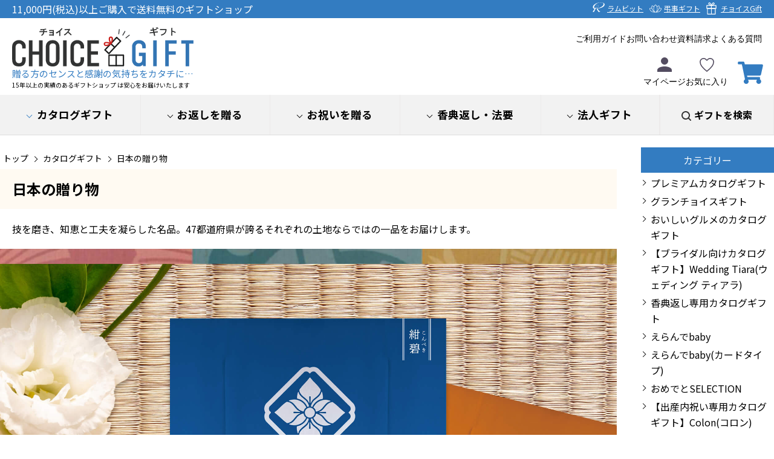

--- FILE ---
content_type: text/html; charset=utf-8
request_url: https://www.choice-gift.com/store/CategoryList.aspx?ccd=F1001002&wkcd=F1000559
body_size: 190378
content:


<!DOCTYPE html PUBLIC "-//W3C//DTD XHTML 1.0 Transitional//EN" "http://www.w3.org/TR/xhtml1/DTD/xhtml1-transitional.dtd">

<html lang="ja" xmlns="http://www.w3.org/1999/xhtml" >
<head><title>
	日本の贈り物 | チョイスギフト（1/1）
</title><meta name="viewport" content="user-scalable=no,width=device-width" />
    
        <meta name="referrer" content="no-referrer-when-downgrade" />
    <meta name="description" content="カタログギフト、タオル、陶器、グルメ、雑貨等、常時約4,000点以上以上の商品を販売しております。またのし・ラッピングも無料で、ベテランスタッフが一つ一つ丁寧に梱包しております。創業17年以上の実績のあるチョイスギフトは百貨店のような信頼感と安心感をお届けいたします。" /><meta name="keywords" content="カタログギフト、ギフトカタログ、内祝い、香典返し、法要、お祝い、引出物、プレゼント、法人ギフト、記念品、ファインチョイス、ヴァリアス、アラグルメ、チョイスギフト" /><link rel="apple-touch-icon" href="Images/common/homeicon.gif" /><link rel="stylesheet" type="text/css" href="StyleSheets/Site.css" /><link rel="stylesheet" type="text/css" href="StyleSheets/jquery-ui.css" /><link rel="stylesheet" type="text/css" href="/store/u_page/img/assets/StyleSheets/common.css" /><link rel="stylesheet" type="text/css" href="/store/u_page/img/assets/StyleSheets/ec.css" /><link rel="stylesheet" type="text/css" href="/store/u_page/img/assets/StyleSheets/cart.css" />
        <script type="text/javascript" src='Scripts/jquery.js'></script>
        <script type="text/javascript" src='Scripts/jquery-migrate.js'></script>
        <script type="text/javascript" src='Scripts/jquery-ui.js'></script>
        
        
        <script type="text/javascript" src='Scripts/jquery.watermark.min.js'></script>
          
        <script type="text/javascript" src='Scripts/jquery.asyncbasket.js?t=202102251022'></script>    
    <link rel="canonical" href="https://www.choice-gift.com/store/CategoryList.aspx?ccd=F1001002"/>
<meta property="og:title" content='日本の贈り物 | チョイスギフト' />
<meta property="og:description" content='カタログギフト、タオル、陶器、グルメ、雑貨等、常時約4,000点以上以上の商品を販売しております。またのし・ラッピングも無料で、ベテランスタッフが一つ一つ丁寧に梱包しております。創業17年以上の実績のあるチョイスギフトは百貨店のような信頼感と安心感をお届けいたします。' />
<meta property="og:image" content=""/>
<meta property="og:url" content="https://www.choice-gift.com/store/CategoryList.aspx?ccd=F1001002" />
<meta name="twitter:card" content="summary_large_image">
<meta name="twitter:url" content="https://www.choice-gift.com/store/CategoryList.aspx?ccd=F1001002" />
<meta name="twitter:title" content='日本の贈り物 | チョイスギフト' >
<meta name="twitter:description" content='カタログギフト、タオル、陶器、グルメ、雑貨等、常時約4,000点以上以上の商品を販売しております。またのし・ラッピングも無料で、ベテランスタッフが一つ一つ丁寧に梱包しております。創業17年以上の実績のあるチョイスギフトは百貨店のような信頼感と安心感をお届けいたします。' >
<meta name="twitter:image" content="">


	<script type="text/javascript">
        var authURL = '';
        var authMode = '0';
        if (authURL != "") {
            $.ajax({
                url: "https://www.rambbit.net/store/WebService/MultiShopService.asmx/GetAuthInfo?AuthMode=0",
                data: { format: 'jsonp' },
                dataType: "jsonp",
                contentType: "",
                cache: false,
                success: function(json) {
                    if (json.d.IsAuth == "0" || authMode == "3") {
                        location.href = authURL;
                    }
                },
                error: function() {
                    location.href = authURL;
                }
            });
        }
    </script>
	<script type="text/javascript" src="Scripts/variationstock.js"></script>

  	

<!-- Global site tag (gtag.js) - Google Analytics -->
<script async src="https://www.googletagmanager.com/gtag/js?id=G-0RGFC8YYYN"></script>
<script>
  window.dataLayer = window.dataLayer || [];
  function gtag(){dataLayer.push(arguments);}
  gtag('js', new Date());

  gtag('config', 'G-0RGFC8YYYN');
  gtag('config', 'UA-626230-9');

</script>


<!-- Global site tag (gtag.js) - Google Ads: 1069716748 -->
<script async src="https://www.googletagmanager.com/gtag/js?id=AW-1069716748"></script>
<script>
window.dataLayer = window.dataLayer || [];
function gtag(){dataLayer.push(arguments);}
gtag('set', 'linker', {
'domains': ['rambbit.net', 'tyoji.jp', 'choice-gift.com'],
'decorate_forms': true
});
gtag('js', new Date());
gtag('config', 'AW-1069716748');
</script>



<script>
$(function(){

    var ua = navigator.userAgent;

    if (ua.indexOf('iPhone') > 0 || ua.indexOf('Macintosh') > 0 || ua.indexOf('Mac OS') > 0 || ua.indexOf('iPad') > 0 ) {
       $("header .num").hide();
    }
});
</script>
<!-- User Heat Tag -->
<script type="text/javascript">
(function(add, cla){window['UserHeatTag']=cla;window[cla]=window[cla]||function(){(window[cla].q=window[cla].q||[]).push(arguments)},window[cla].l=1*new Date();var ul=document.createElement('script');var tag = document.getElementsByTagName('script')[0];ul.async=1;ul.src=add;tag.parentNode.insertBefore(ul,tag);})('//uh.nakanohito.jp/uhj2/uh.js', '_uhtracker');_uhtracker({id:'uh1cGL9C0p'});
</script>
<!-- End User Heat Tag -->

<!-- Google Tag Manager -->
<script>(function(w,d,s,l,i){w[l]=w[l]||[];w[l].push({'gtm.start':
    new Date().getTime(),event:'gtm.js'});var f=d.getElementsByTagName(s)[0],
    j=d.createElement(s),dl=l!='dataLayer'?'&l='+l:'';j.async=true;j.src=
    'https://www.googletagmanager.com/gtm.js?id='+i+dl;f.parentNode.insertBefore(j,f);
    })(window,document,'script','dataLayer','GTM-MT37W7X');</script>
    <!-- End Google Tag Manager -->
    

<script id='sc_access_analysis' src='https://sales-crowd.jp/js/sc-web-access-analysis.js' data-token='e4e175c686e1faa82eaf432837a9bb501d7bfa8feccab2a3b361a4a268252a9a'></script>

</head>
<body id="ctl00_body1" class="">

<!-- Google Tag Manager (noscript) -->
<noscript><iframe src="https://www.googletagmanager.com/ns.html?id=GTM-MT37W7X"
    height="0" width="0" style="display:none;visibility:hidden"></iframe></noscript>
    <!-- End Google Tag Manager (noscript) -->

    <div class='wrapper categorylist_aspx sc00200003' id="store">

    
            <form name="aspnetForm" method="post" action="./CategoryList.aspx?ccd=F1001002&amp;wkcd=F1000559" id="aspnetForm">
<div>
<input type="hidden" name="__EVENTTARGET" id="__EVENTTARGET" value="" />
<input type="hidden" name="__EVENTARGUMENT" id="__EVENTARGUMENT" value="" />
<input type="hidden" name="__VIEWSTATE" id="__VIEWSTATE" value="CwnHhks9xL2B1NkrPB3F2DF1QfSLB9Ajw3CEtXb8vXPWCV9P6H0WH7HmdKeguwSkp74A8ZT3wcDw4bAX5MQYx5xk/+NstE1Q1ZZQnUo9vKcjp7E+NBmClBXXptlkFZgF3K7iI8wfb3qgGUkAD6vbKwFric/ghuwBk5PhfLb6V3odpFEEif4dsgkXkhA9DDpnoXNNA8S9xr4Ayz+xb+m2xeWYcKfde7vQmaTC/gLrizNaIBal35IGa01wzAoq6EG2XmkIR3fRe/ZKuJNwje0tly9SLiz6PxCtTzQPDTyadgT8b8chnNt2cBC4HvYuLnHkrHXlSO7NOrQID9+/+SQR4ClsP/rWCQ/yHbG1iGNxii2/Bfn1r5/N0ok1yOWzEriMU5/ebStMj2uc7UAwRmBQuPpemeWpZ5Pms01Xw0mMEwQZIdQ2O7vrl5Um1A9zrd4tT8DbxJklnup950PY4cZZ0QIehzbwrgUyjBGhKy0lMZhPeo4fQn6IzljifzGYPDONMAI883oTcNYMDpKvVTlKTdN+N8ii3uP/PXXo58lxQnjrWC2VVdVX2rBUqaKGmaO/DQDpzMyS4SRt+i3/VtlITnKi/GkMTwzRBqcXDEdG+vPVx2veWiaBK17HbsL1Bd04ZjeLsepf56zq/1yejEmnypb2laeFqYkk+B60jvRHKFqhwJP9geSlT6CUx+tl0ITiJAv1j2BnRAljZsqYoVEw12xmcsSKebWdNPymwrmxrVCPE3YKWrI6Bg+oBURt9VhLeYV5MZqXvFb9WkcA0C/baP1/bEaPbqeHOgDo23bTyHmERk8hmTLx0w/4PkxBoGhWRbN+2KjDb80i7mrAodvXAxKWjfVvo/e9/j3YLHn1XZMbmRTGj3LceBul1D2LEd1wpIoDhGye1DMqG1/Rpj/a1m3jnue4c0e8xEaolTE/Ecbh0nmEOiwSd63qV2T0QB4ozx6/b/1J3ZPKVOph7GvhpiPi2yT/A0VMZMvRiyyiKpFpvk8VxTpKq7W/DGurU/xW94UG1ISdUNAKi4L5ZT+0oiD+nnQHlTwJ4C/UqtMBrcrzy8RlV6kQeTxO/sCTrGrCVfjza2D02Zu40IMlZA3b5BcaBmFTe4uDyEFgG9Dnb7Fkh6xWmj43M6p+knmIOLGB8fpGFGxi/JdHQGvG4VT9cv87Kxt4M1MZl1dk4eJTsvkcPxaQINrLAkYfiXFHQ6aEyLny7FRLpqmA4TS/WnLbeSz2E3nADuF8DkVXGnCjWz5OWbS6N4IBKLULey2O3uSb7fjDKdJqLdhclpp64DDg0vGu+gnwvXRg0A9hiSlSQR3+312v5QNIdMSmTXlhE4hq151DNTxPUuAih2pdz7yD/xOfJY18nnW12BQ0w8ON1zzN2zqv7IlH5Xx0T7H4s94S2jaxMkUTN9xbouZZW/YWta/Y2Uj5wBLpkNGKnN/LBCXQ0oCwvxwRk9jajttT2CIs8UoBBhvXHIPsgYav4kzqPBF/ZK78YvGx5jEDB/OlYk2EJFQJM7Nz5tZSTIIR+/PC2iXqoeSIfkTrOTuevCW1keLXr47jeAvQj7KXpAoSsy4j5eurga2SBp2PC6QMtmF29yPUm/1tFb4RRK6xAi6j4amCklp8Rk4YZv9HYPmYG1HFUm7ys/MuLEq1MpG/mVV57BCf/uzQbWOn57zwexr2F+NtjXAxmpIDMDdU+E7YldN0q3iKKoolCFKEWE/NpJTjbdzet1iAkuUFpG0m9N0nV0iZc6H06CfKDMTf/ba84MpDd0l1duHxD1UxiPEyV+l+4RUpoIbVpIKNQBbO0B+OHJ5qzE5r47wNzmigXGZ4VkWeuRIiG5+kR79JlnTA+bOCae9KRnaHNgFnKkaSmBzKVZ49zeFttiu4kVW79q6wrJxUr+dUhixY127t14mSGKnGfAnlulu/OhtM9Ad9dLf4VxhHchYiSlvIO4jeHzMEi9yssFckx54D5eIo23FNeiyMN7r7i5vWjx1aZCukKmGWwhHUZ9EpAYH9Qp/1PByyPKbB6kOxOQ6LSKbuG8untfk8oDFxNDNOnJvk/BFmNwzP8FJ2I7ougB5JXjyIs4v7gcGtFEhIpGTj0F7Q0lo1PcH+VAgo7rc+dEwwkMUL7M8IlA+vN1HEFeoqkQdolZQv4VId36eBM8V1WMSFj3r4b5OLJnMlZVvReZSemG3HiIBEDALIJr7TOrp8ZS+zVwFkbmoAcAbsfdg4WSi6S1fTZOcsfQFU0iw/ZkfB2DTc+lQVhYdUwFAD/xJ1fzT9JIxxo9pWr3xhcecPi/bkHt6YlHqyHT+i3IOZz9PoB1TOQ1V2OKq6sfpx1gDzp/VA8Agce9UED1kOHBEZzF4cxwdjkY2mmNIkQ5dMlxhjD+Tmjy1ka9WBDVoOpj1/azWiRd6RDUZPX9zTWriDdPZjDL8Lm60O45/0JMNphNXNXAcynDra2t0mfPYetEiIgF4iVP6Q4RB2EcyFhuuw+tdfSewU/wB0bDwtLDKIGKryMyhhV7484WxGbzBq/Hs/AuN8oo+4esX9K7bMjSz4ipVi2UO/d4tR9GUdbSKVNh/nTADYsCpaLBW+RJdZkdvWbWHyhUOvZXM06ix1vndrVtWlmdSTQIp8bYIJXYNfDLgS7Y0HRVmiHPXPGiA9yEgZRQ3sp1C4olimvKA5UIA8DZlgFpWdXm8/fH9HooaGd4Qt7UEExyC+lt3nz4I2CVkFAnDobO3opBKBkyBP2vinDGHieQ5s1c9Dd+cV/oQQmdqFYgcBQ6IHWEf02T9eExmRjP2AQiRJsmd0Alb04lIfDQUFHgRHs+nYO+dPSwlY1du1hR+pmbJI/k/1YYaiUoNogL+60S5Wsz0LByxjV59ZcYl8+aP/u6A/iLhxzbeN2IYDIYkonKWKSJ+ZX892Tzyu1TbopVPRuGjEbC4SXjtB0/bdZ8HyLe99BOP2PFk0mX2gZvKbxSKWlNhluyAjEWwOuRvYCo55OAyO9d86KXCsyw+jNm7/[base64]/MLiP8QjARi5i5uc1j9PbTjPdsimRE1zVXGNTBX91FPmk84CPyvKIfv/ixvIomLmmzqkNL1W9SPURSv0pnuuiN2nHF6CRgj9iaZ7PNaDymGf2+nK+Sw7V0K6Xvwir6J87O52kjych8pkSQSsF1YAvzgXyerx/GgdzKtYLknZ4A2Fjwu/[base64]/[base64]/T8JqwSbs5JlDJFtQfEZPfyWvOnZC79eSjc7aYni3z4OIgyNOAMfm52qXdfpnp3ksuz0V296gXiQYjBASr+wVGS4eVSLJrSHRzWAKZsSLNrf4p/m25hl7tWCkUU+59Sv4GD+PYHARwgJG8vvG0jlmOvbNa0p2uvNVQl8qQC4lurxey369/xPavIJgyO877Huyp4Eayp6LQjbRe8RX4Qktc5FhzKebyul+UZWW7i7QTDTcyd3Bp/cMIhn87Zg4xtFFwqIavUB4wDq9s9djlq2IyiSGZEF3DFM3vMkRxToA1SJBih0MnVPWU88vrRBV3aT4XvwvAzu7Co5uMQiCkFqrVM5tKyBOpjluuAZMcqcWKZ74vYOOT89mjSeCwVT+UsIJhsQN70N8U5SHSHu+BRJbxH1GGRS+v1SBoRk3yIc2r+BPgmTeN/[base64]/QdqvQBSiQ3UuM706jaEypX6wzheI7MrtinJCeAYd+0xC6oEjrRDWbUHLKBl+7WaMjideFFPnIBLVEdAXvM5Tev4sm8x7wEMT8RNXEISUSzU7RG3nQUY9NWGY8RBBrd8oTbUhEIfKm3AFlSpsVM9xHfyTZ0A7vpZX8gv0cf1eTxXHAnBI1/UMrA5t3AjRGx+v+tN9t8sl2nUgVi1qx/sxFIoACfg9CtKcuw50dBhX0DaonYtg2CoFWyhDl/iiHhn7wecA6FchGmuYhTNo8eIBlL1Y9vvLdH9D5UiinvjnXRQKoVROfi02YAPuxgiwmVlqStFLWM7SAwb71TsDpfpZ3CiH82AjOUNKCEUjErlDYESLfQX6/nsrQno8KPptwQON6rQS5P5bTvwmdZ27qKKKQqhxJGdxZWerrW1jhnuCAdJ26E6RyEiGvm5xNombEexBtjYVSLOBKmDPVIkvtcNOj13YOkIBauLE/7qPHZkoWxLb43sa2MfC9ub6kHZN1hX6xF+fPDT4Efn9env38hGKUNrPU/sMinDrBp4syh6pQD+HKY5IP+4YqMx37IMzumUaUgKDVCLV4B0KGzuY4EUMQjA4bo2D6zAa7NE+vFpLCUETCnyEuhwRJvFBZd16rpQZHytJKzEO0OFZd6GtR96wWNnt2yeLM47qpD6qx0haxslg5zn3PwQvomHqimi+0PINQPoaLiJXW0DTQuthSF/Qnktyh+bfiq15f/lTrbS1pfSEVi3Xxxlnbb9CbaT7IYMEzHlwl/Hr38m6OD3my96gMlj2tYyKItaOF9VdKinBKfxbq4WbdVFZZmAx0oa86E6egPZIissLyAx97CXdHjeXqBDAUx1npEzyFf0aj1Jw/WsgmmsKqDTcgZNkLvXwb9fcYrWCfBMlA0GL0VEjMWM2kNgZ+GeQkheJ/SASC/fx+MzJEkX9yWyhpf9YJOFfOXuzGfW/TFmjrpjbZvc7Ll2ceRmDU4i9W9XvfxybV4qz13M/jLP3AHzpHpUeZnw8NI8Lu/oaE61AMaVOCDPl0T+/6HtWwh7HjI8vcr/oDxSQcbTwM3sqfrD5hc5lNvkzwoD0WWahdiR4riac6Ok2oICLKB5nr+f/Y6JL8n2EnAVlxkItzADobmBmw2TB/vRYO8ZLMNdyAMCsDt3qdsFugIDvYSzfxUdV9IyqT/BeyGxSzRKokJc1U0MTcYooJ5vzJ+PKlg4oqAuc8PKlSERZtBUKdcg8Wo90ZjzD0XkDIRqRU6+VxG9Fl12DPbNQS8Sx76ncQF5Eb8QWdRfany0pHXL/PLbGdC/z4eb+ljtvbvi+4zEfBzhmnlJJUy1gH7cvDTQfSjm3+J3+W8Bvxf/[base64]/kc+nEaGdgYp9ZN1rDudWb3mvhoVaBzhAAnxHqaemFEf0AGH/lMCW9j9cCjmRA5q950DGb6jACMYHCF4PyZ47t4/PD0uDX0j4yPYnnK6ILauvJ4oQjgnKBWBKEx/kQtZaqK87L8h2le+2XvS4lpLwkbZ/[base64]/9lG1I5sSlxg5jhPM/EmLHf7EgXFmLAe6QB//DAnG3G24rJwi4HBC3U/GOmpMjC5kK0NpSbHmBZnpvuP1rBNmdgdfhSRgbtL1GuZkqXujy7gWwINC7UofAm0eb5bQPx/[base64]/Th2v6YbrAhz2zvLj/uOxP7lEjD/ONyRfiDFnfHxt41QEaIIradRG+xVxWMAukQQ8+Immroe6eqeP5lQCXqu4eTxyhhRLkN2c/JfUAtOPZz+tbKiPjpwbMNW57N41rv0H36hea/Xvx0DWe1jxmKwuFvqIZ3F9ChoeCfmo2FKqFbKhztzP2LUgHp9UhUIRj1uaXBgBcFS4Z9aYB0CXbpVwc63fszMeu/EnoKEb6yprU+8yDN37dTWaCrCHDu9xHTKhny8Aoim836Ji1F3bCDthSCNLE9DgSofvHmZc9LEaCV8SKQeIblWpRDXl0GAgcK8jUg/iF6GDwT92IWgJnvCyfx3sIYChSwX/QhKLWm1fo7zV8M6n8k1pvw31ZH063TU9//VACrOi2iJLneUN813m1m7OCCPuvfd36FnzsljXzdFy0p52SVj4GAgRdwN2X79wbkMQpTPn1UkgMrJoPyWh1XsUsIJnes+ruLuaVDX5YqrvbQgj62ipoap/9LwYrXo/a7/5jDnzXph7/SiS7p8+TeTGDV8wZlLoVFjC9cWBAPbK74peYhB7aB4MAz2MiEzJVDYNvv7wgkuHh3/hudHSdYH9UIa+i97SHSFZ6rv2beBeVsPqxsVmxNfP1bJzxLV6gqgPFYb2i5VOsUMttUJ8PMEKQLPsaHOJuIOSNp7tyiNMnx5TfxhPQU/z4N3Jx6NUjObVkg1Hho7o2iBU/vrVkI1X9cPanxgJrNKvnDuLuNhUzeP5GQNFBDX3c0vr6vkAszr2B+5+kNHJ9NF+K0nLmIoGquzdXH5bMwAJKBZmJwLjoqDa3dyJdpejEH6FBfOvh1id8udb5VcInHDjCeGBLu0wjGsLGaaVwkULCQeimj+qyrNkSKpGW73Hy6s9rKirSfvclUj/5PbpBKF8iytV/5dlYxOwCAqVmtBcsKKASczUMI4gbb8QWWmcXcYALjR/7oUwr0tO8ncLnBvaenlWHcGfYJ0+UO6ttdSOLfiiKUx9eIsCwOBQvsVoPk5tsyFVLZN+dVu5JCdlWM3WMAFw0KXWAKfjnuzIj4wxW2Lh/1efqBTsygbVjMn8qMskl6ploADtVSEDzUOKnoHngHV9Usehj+8zWgCkAhFqb1cN1kFVSo4iAJTaTkgXVlMXv4pd6D85fHczdd1C3GNnDtqe6QywCjjFWmX5AmAB/[base64]/Zw7PNRRVq5zv/cEwUdAx2NI9+Ewzbt1ovyCpeF7ZzIRjXvNjxLlALtjAaK+RDPCZwf+7OaNV66R4VJEHbD20u6TJXqjtD3syJbSq/rp0/hj2JCLOdh81VnDvUExESjFzRPKSWQA0bcmM84Ve5vZFeLsqKRiQIaLPmSiDmE0pFX0VXvnp+DozWM5lE20XHNmgQlsWTQ/dbDd88gpWPd8OYdSgMmrjm8dQm03lPKUFsu5bqEDtADObxFGzKh/LT95gfcNk9ISTcXjMTuoGmL5y9mX77XHFfRXMr18Oi2rMK6d6VS/WBDW3Z0JbUGh6xbMbev94aIvn/9Zhw2S1vIO9w6GERcK9+dUwbFTLIfHhV972mUhVvJNmh/ByK6iVT7TUHtIgVUTqrFnwKfbwF/IBmxkXR6gnQU0eN/WFJsgSOtK742A38yfVhRCe+028mqUh/az7/JTlOPsg0pHWfHGL5UB+XvGADf0I5R4wLR5cJJqMDQrnhNaFtUSyhisWiE4jKKpqS0u2f9W7dMTaO5YgIeSS60W64odSLLeAs9oh/H08P63OTDluzvxARC+lpZALgPe91bj0NBF+p5C3ZAeSwvuroS/xJFIKrvHgA6BCpAS23dkcc5wA9sNT9nsCDC9NWYi1ARvTcQI5H3L0exaRP0S1vGRYYGJGlVjAkOsrz8Ozum+MchbMEI0q754lgfPv+OoUNnH04C3716TV4mYUdPu1Ht/djYmbdqy2vc8HVFfk4sqJ38Is25Uefzzs5CAoav2JiiEdkQYt8V2mwLJvng9y631Kcu9FMraegr9aKYrCXl2/x0MNgZpA1q3F01pLYtWuY3BENaC9WQ/fpz4/EwQfnn9HGKmPUuOLtvczD+iJcudZe+ErgRyfrejVPeISgjjhCqZ49Cuv6xLUr+wjWEV4bmXif+I/iDUl/+eKRnSrsyjqMrB6U+RullwyD05TKiiDlUj9Yzzng/5K6hFCplPzc1ZaUXC5Y9Bq3wZG6vwc+TVCxUGwEputapk+J9wsuhPVnp71TMheguOFya5+MkDtYWweV3TcIHJtnfLnT6pSy8+232bhbGS8DPypWFRxjPZkKJY6UiRK2m4fjZlqyMclm03cJ/Auc4mgmNkyH/tDUaykqhNFs3SBNZq2zkO2Yawd2czEhFJ6+CmZI8dOzMSWWQM/2lucPIgMY4RjjWxaxNafMLpnV4WLuSTszUQIGOUGk8lmSWfPAviF8WmEknrMu1Ai7jAS5/kcoNRGiTN8IxqkPuhxIO16v34oi/KTmFfPrDltWRPNUtznyIFMsxU9Hsxkd8Jo7ytCnpnyCwfWT/rabJt/X2EhEvUEjQDIy27CZAFxfow83+hxWV7xrdax3ekAHk3BcyuG256MEMh2UtCyuE4PUo6pfMhmmTKg3uDSx596F42t54gpAoVRjZ5h4rRIZxAed3nRxchzkjZyf5pM74Ky4jvD6QQjXOv6qzYCDAwMCphTLqHZ3AKeRZK7MFM+U8S0YoDG59ilOiqqI3L/UoFcMoZESk4IhE8UWMWvz/mhenYSOIILN8Qsc7J6PPPnzYRxl2s6/YHkH7xa82OI1xqGGurl6AMmhUedeP4QUwPu97+DbBuWpq4d8HJhjLv7cvpVrrhJlBr13uvmGuDf6B4sEf0Ew6acsM0+2pt80hnggB2TjiM+PXSL5tBXp0YarMOskzn8BK/x5dJyDe915JVMSXsx7x6WaYcnCOs70H6gRDAedwTs5JLhZ8+OC5stz9VIjEgl2wsdQRTgkNby/X5+O7P+R1CpkWHS3/+yDLpgNxT6FqQvo7OB424MR6j9RRptwBtmZGAG9GCcsM+GMcv2O/EW+Sqyjne9mMJvcuukrc7BKZGB3kkqC5CmrHdOEa42RGXRh0vWXMNBKhHFFgApLaDkMO54+SGSc9AWC9R8/tCFa1zc/0jH/d4DXp3QO1VuxCdRgjI2nbAhkojeiTBHafOTuIsgA1gw8QOY7XBjA52upDffhcqozac2HPKUzOkpbFkf3IuvdWD5iIPNz+JwdRl6iG5PuRKBdxCU17q1VGBAGodSm5qPjnQjD2W5I6To8i8dNzQwQ6cSEgingd/mctbzuuwBcY/xSmqg+qkB0zKKjWTIpjZkXigMTRO3Noz3J2Dfgt5XZ0L7HVlOkR+hl9vKVJFKxPb1aL41QJ53rfv/[base64]/Eb59koJMlVA8OTIFLdexXsCTDJw6LAjq7YwHAWuabKLzFwXmWMf+xvVJzNFXFdiLF3vdldr9hig+sP8DypQw8T6NlkTzZNrzSei8RlrHxW2xyLuKYOQK/Ykysa4qtf+VGYIrvvdLFqDvdSnt6Z/xBM5DCN5DOBirMsrRm27kMDRad7euuQeU7m6VAOIEPn/MEYVmGhYw3ZKjCK3MtAFPT8GyYchGPNmcpxi42eGuYPs9Jr8iIdUa+fSOoNsK+F5yr8KuKG2c8U3h6V/MfSDjXTJHNAILS1CRyKFdDxRMYQi27uTTdcTrGXIHX9BpLjH9HmPMDAShoYL9OvSuaUkWf+DHp98MTPrS4XxSB4bRCGFZf9ALza4P3GEcwzaXThqoW2KixEhTpfUSH7usrlXtjCgONI+8/z8UxzOiGQ21A2jdZmaGv7wcHLIeB5jlDS/i7MyGNqsYeWKwdvMi62XcCmaGVr6bXQgUdmzGnNu+kVB6GFI7jvDs4QPF5qqnqOUrBqeSBmmYg9XVADxOTVhgYD+b1IROoHLwDfVzd0DrWxTS/OzbJynIIGlJk7qGNmxnvqr/spc0mE0QqkCmolHzggott5wdgFpVi8SEMxGDzziyX9nYe7ubXAUHfkvgRpPqyaznRvgUJFoAGMnXOUhY7I/CNKHFSKZlPma2KOOEZS7jUWEeHDSh4NifyIgTdqSKNP3l8owOS6f3qF/6GNVCGUbvOAWXbyeJ10A2ClqnySiM3GSXEc0m4VlVu/zGKM0P+0wvrMyZLABd74Rv3hXRrsw6pPRoTmbB/0jI+R8Llb2tuAWlMbRH0/kBNPM0F3v2UufG2cg/0omFTyXOkP9gwIHCzrMvq59o6xZcJ5eM4tCw4UjiGg9BxDdq/6ziv2wc3ErLTK92GGIINg56wQmeHOHiaXNpRZtxF+cUJ+Y5iiNh9+/trecm2iOyP8CEu1xNDGOoA7s0d3BmN0uN51hgOisfQeME+MmYEkS3YIvYZkZUovvJgUKZUK9HOm+49Xxgiach0jaBj7P6WSJt76+QHKEADep2qDZWpBqjx/zvgO0mdRKRIoubNiHSiPJDqLq2QFTUvyIevtkW2fKs2E8kDq6W31oHEMLEoSTgBCxRJud4Cq1iQ0eDzhswRJR7ZY2gcX6QM8a3ckz9qe9tQnW7UipJzW9cGXI7CZ2RtHsd0DUGp8qleeUpr65aWVDYd/lpz4wPY6LZTVfWvgdINrJb3Xj77TNNqoYWbjWsCuEn2FnMA9nskKy4C20cHNbofJ3tM4o9djNstqlP5E8nG8irCjCG1IjzKEtPpA/F4edT7cKu3kHmRRRGUMUDm2SI6GyH262Ir9cgHwlf9Lqy8Qyu+/1loXacaxvXZ20fGUzYgegD4sjusu+BIDN8n9EeGVuVwSYzq5SxDkZAEwXZog5QW9LoNscseELwbUV/rEO5zHYCRyK+NPR2WrbLjGTKVq8h63jv/e1+VGwdZ3Jrs3oAqGqyPrwOAYgf2TiFu6BTz7o8Qfoq4IdwlNbltx2DHltspMqHFVOVn1cH8i1POCgM1q+RE/[base64]/wU24hAHG+518bpu4/vS7aL7JdXCEKQd5vZxkEL2CxiUVQ+ZybXyox1n9dNXgUERTLzdqXaM9epXxiNTbd92wDBLqw4uK+15c3IBf9BO84dFVEuvaSCICVpNUfLgm6AsWSBfz5wGBqyx+PIbkOP2/eyKLo0v2U4B+4+mV29lDgRAhfM+xa3AJ2Wry3yLT5zJmTHdgJSopBqsxN/7mPUu/2kXHv/+prWxWmAqd1eZdfGE1T8xG3vch5O2lAbV516G6VASbtPjDCjs7XgtpEPEq9w9bh2ElV5p13MrFiDj2rx2pHcbmt5OKxlQYys0UwMypEqTTm5Vs5/t0rkTzYA0ktp4wtcrgAbNidsf59FY91E8UJw9jSOxWNV+iHhCMIwR+ItScongeIzHExpT7KXbA+a8yX3XoP1XI6l5sA8djOrtX/ebUl64QwgbwmemYa0gLy2W4Jk2dDsFmwYv7jKv1+mP9hFtepiWJUROAo4OUY6ef/V0snT0zI/JLBZ+Qo6hqNT6ZVVMCVWpQfxzwaB4Dj8fLY+rvuev7FAj5FylUVb5g6IAiaKETjizSmXMKM9m5xY5sZuYQ4iBffsKSwHYmmLZMRxH6QKcakKnZyKWfneWFwsXuiBkbAEk2Q0YgWlJo8A0YN6rRckXjW1AF/fy+UQAmylegLfiNUgWDItw6dAhh9n+H97PzOoTRMgoU+SztjEu9AIM7y52/ULbHA9CkHDRdidrxZxQnQJmGnkX7YErPznyeL6LgIDIMtR44cw4K3jEn/DZyDp4DqI3WCdFrpRK0QwA3WAy8dFAU+w7E8AjKYMuLS+PN0Z3npiPDnQIwegOp5+wRiCtJVMsk9z/i13fjQZ7ahGQyfVRST11snYpZlC5/tXDtkMBpLYmOu7rYBMCFD95I3BEowjwjwAS/qaKD+8vffCqRx7HCuZBpJJrck5Dftk27QsJPiiDd1CdnBzEBHFVOi1jT9JijzKKudtWVTVevENqoNoBHhn2vWSczIHZoxsHWulhVL1jzndywDBB0V2NUpkzeTlqWqu6UdKiCLhEKlU+TVKEthQynnI2E6VCq45kRoFSH5pkCc6nULUXvGhZiklP6+E+/[base64]/K0zd5+I1JNJ/[base64]/[base64]/4aiEEHVha/m6hysu15RoIW0I0wXZf4/HQ0M1jmAxkqKgSmtU+DL2SPwsMVdonEkRF7H89UbppqaNnhVl9PkxRvV1zrld9A8G+Rb5Uat94lOvUWfB0Nu3rY8tEKMgB1AZHfivtFWILEM5CsjTRycRxT1MaTtQYEYtpdNVnDNB/NMq2A+72GdD7fo6ZQTiTF2E7RP4H8ruytR1hUmPjTvycAK+l3xbkPmcpCvoX+draBX3Efjw7IXyWkT0zf1bk1s2eYhKM6hGuDnWRjYb8eSbP9spqK6B4LsifAj6WAJeA4RPDqsEL5PMkh75dUuibM+lXuFgKEpTkIxspjYA8AtBN9jFZJfazSFsAkJLkc8/iNcH0pPc4fjtwTVTI2Qx96NS7jmrqqq+PZdLhtSqc60L1RbigCA11no3Vas39qSNqRqbv9VFJ16dgBN9HWEMVvmB1lp+2qlYPF5TJiRW8vh6V71qEjcMrVqBGIpnr80j/0/uYhrQal0pqS/4EIFzh4c+QAK+Lv0MTa0YcRPdZ44R/KO8WL9WCsqAHmZkONvX6Xy17Ku1Ch+FtFvCq+Nq1SjVblsCQwFD8HDmWOv3KSxic5WRDvj2P0F7vH8bPfvqF9XTmn4i6Gb9dSi+SCtImsJjEA2CkKs1V5BLX21VBZ6QPTWVNMnZYp5Yord6/7cNfhqx53lEJrzpbsJnGdCpA3rh16M4Uv1Jihe/ElnJU0yroYvq/b7WHPwGTDxwsWSuZtolsdoozFzZqRpJoVtmRWiM3TOdRHlmmTH5XfNqfJS7FGbAh2699EJr8B4RdLx8pg85QwNMlxLwyc0XT9WELM6AtDCXCTaAL54JmWnHY2tXcGid+UNqxTxIT2uPyr0/WopWStMmMP52A49LtCyKdmRA1d5dDWtbT3oYGIJDsIZwPxwreFlByvr94/DXEHGwQRXLlVwp9lwSi0bPNARq5xPcAwAzOwMHBVaI8/0ojRX15VdiXnRV5m+dBxYPzRRw/UpMjtXFm67Sa+L9z8sK82Yt9ASGn1A/UxzCy4PP6B5FrM3Ilqw99OxxUbToOUxQdT6ffxd+PTzsJdK8IUdUb+h2qD98AEoEZ1ztP0tmxj/hxbGA/hzWonkQcyjt4SGFMc7XXzRmcLwSrdpF6qeTG+4v39yRdmWsdLRlqYc8ffUi4jvlyVu/D0wrsfqioYfcRaLzYjuv2ECz0nG/[base64]/fFDg8Rbq4KruHCPO6kQ3z5buYiXtXymW7p5URZ1MyItCbWyUFDtrJS12exEGvV+sELQRyvOpLztAeKzoAl0fslALylzrhd4s6/2rxnsVWOGZquM6yrl/O3bkRN/hPG9b8J6msbZek9PtNJJoN3SpUNaGM+xv12XP2aiYr9An2jNzLw+zLGGHYYfhwwxlR+d+KsAmUXvQKZFUluMLyqdDsK77/XmzzcI8OUi6kLMUTOP8IZ/GP9I8d0JGfTSlDaUfH2q3zm5/[base64]/X1vwsuP0vt/dnYjoDs9n+5enfZvGkAEs2byBgZA0fwuYIFOXhtBVwjLCAmYri/fLw/E5xDwEbmwBVeh0JdQSeehOriOdOb8qzKklqgROZ6DiRAp3+Wb6duTjWMhbzqLKlFAn/sZhPf2Mh9Sco4FT0xNxljpIzUUS766aEUjvy/rUZ0n+tMgnoWbi9uEb0kV44CZ08MEOPG5zit62R5BRRJqUnD5YScSnxbmYAZwI6JWZ7PrF+QD6/UKN8rkx/9ZT4812zGA8Hvw1Nd2YbegYQll8tcLyWXD21sUaJIS761QsXC+Sa1J+wFwG9WLGTBKYVrnOw8MjO4wYT/hVobPU2+6WmpM0mqsv291hap7ndoiM97+TS91s23iDhvS5Z87gKVIojVo3ODPV7oqG7j6I30//M5/yw9JXoKRiC5CzBxn+wbb4pKBbZMX8Ju6QgSjmniSRjNwyabhSrggwGkDKX+wRf3//[base64]/MTCKrmbYT+sgKZ9dclZ82umQ4JmWllC6DDnWBP4ZaawMBKwJLC4O6vBUiqxmJYdRcfqgbfvLloZaQUZqDZV/yogtN/BBqvUdJ9xwYbXgEZH8tXmzHGkXffBs2nJ5XcoLN7bv5VyamU0WU0DOs7gX4vx+T5wz+bsitmlUkXlfbrm62gTNL67KUH2QwnQYB88RBTsUe08BG52lKmqUCb2bNjo3n9Ew4vePtWwiQAqDXFpfkVRDPF4990jt24Sts7HA/UI+fVj3gNI97J1DbuRhuMi8GnCYeUR/[base64]/[base64]/T8IZH+XeGxz/EJOdTgWMyyX6/z118Y2ssCxUaLxbq9qQlEv6acBgcbGVGYoWIIkl0Cuh3RBA6fCrEvRvfpmC6JVesMOBMsbKVyxwHE8gdc56SqTbxtVCdYotDnETQoxKYluq8cl3DwdRDOvvBubHqnt3Yo/XFpoxF6RQw1Ydvmrlrv/0BCgYahjtYuj7Hh/pZrjx8WpUgoXRTOxjhoHg7mlszfy7r30TbdxckDrhR+cgG2CUiHGJ5bIqRRt+ECpWXOmkdeXiBjJ1k47jZSaPN9/UpltPc0ElA0j6cYtit5uIejJRCbCGSTEx9nfoJWsChz+mLdDN612hfjcFeksocHkGtMfImP/1VN7xOfs2qhQBcZfbj8jx8D46LGsd+LmB5AsrRQ792O31jbByTz4g7JeskpD9/3k07t13gMgxvkUDP+R6K8/YFt7uoxnBZrRFsrB2p/p8ss65ML2hPgvjOaQSNMLpF0qz3rdaTQZSqv2oQ7ZptPgSmmUVVTHgDwPjOgS9fyMCpFsXjtoGE6bSbu/9F3Vh09BJztEB+sHH+y6DBzMSS7GCXDltuM5wo570K1GdrwSDzCkiptBvFy0WF9zojYO3fN5TjtaGHGU32A6WGMWN9d5fHJo9mx2C6LerO3OXPWSo7gz1U+MZPnmgxrErBs8gu3Td9qrdlATTm58Q+LxSCDITx2tN6n/izgnMKnOERDOst9UW0Xi+Gjmv2wv/WExqmpFScoRbjXVO+7xyW2R9si0FPl3ILTMrxCc8nQ1ooSpev5W7aSsy120Vi7hHpNUlTcDZ1ziMdxk2979/lUy4LPTbuCZQfW0h2C2+ntHbtfH5gx/qFqc+Tv1Hb5Ra6rx2q1wWormbTm6PM6OgNINNCZoBEDjUjpVhqw9KA10fBBuFeZLbvZkIzhL41xehJd7MVYMG0q2voFi//GDh3LluQyshkJ3QAtV4Sr4/51eC2PKuJsOOrp0sVzXgxea7yincq+NkC8a6JmytLrn5f21SUkqh9pVJpDt8vu5T2X3DrEdlrKs+v42EqCSR7ZKaOu9SCoDg79eQYcwT4WCf3WdmLV3VvFTbBc2lYYhgwDNoElpbVuPlPRFwkf3TmxeSvwAfv6iI43wWj7DQ3kxIN78wS/EB6v2hqO/aUIqYyFY8C/im0MoZPLVrYXvZRCsxk24pz+5UBw42+QOS1gYPJj0a8k1jem6ud+ry4iGOklMdTiwlwA2HUnndbkzNJRCITppXxGXi4+zTRAbchO1Y3Ye/VWp24PryzK4aDqCnNqNkQ6ISKnu17bUbwe+/JDNWOceJGR7RO843PitbWU/SCcp7eQY8s+Yioxn2DAylzTV2EgfbQZIO90o2rWNcyEBpJzs9DKOssya9Crb1L1zFS1/fuWGA0pGTwQUmI1wu5bgMYaQc0Nyj6inrroJM++Lc+PHzfSrOgN8m1DYxbnrmtS9q2JaYLYPHe2MK6F18iVLIFgINQpOk+n8XczV0tBJ0Ds18kdUA5jSTA0gchgPu4Dtuz36lQKwleChrH/izUT4fr71FrQc5kP3nGFAPXNmbi6bBHwPcqoQTyBs4XLByR6PKalTZ+V+FukarFFtt7H3ynYokRiV40yzATkALK531/NEyp5CdnNACQyf2xI2BjoQUtdAk1ZWGv1zegl6LFqa24TUuuFuIe0GYINwcW/WwHQTQL/Iu8hVRvtlOb1J1r29avTDDtmLRp0nb2dOtZX/yzDsuBDOSM0OUYQujKY0bWbbgiwUAqFa9VncUvy9b9J3rlzgZ/C4X9cKiFWp3JenGsYx84OCJnaFK2WML3beCkIAHm668UpD+Gu1sWM3L9kFNKC8bPNYzbioPo6uRuGvgEs3F1BNkEjo6ai85u3GSCg6CvJp9uh1F/jJLrOIF6VJhh5Lec3/Sw9cy4iTLyoVyft46qQTOv91cbR0CHn05mH5xA9Smdr/cC4L6CrfyQL9YhXLYE8ow9ki2sx6L/TifEyzHU9iFORuSw/JxCQB5gdLTAlPlo+n80VuVSkmc69DDulssrj0VgDkXrWDHblKdMs9hpqzK4kOuyd7Du3OuJIRaKF/AJlWqY9khHImQZMeggRdfD8s4bpK9FggGUYAZVnm3oywIzpTv5eo2t5wZ7kwEr756zqTfcMCB+kGRAH5T275s9+11BrVpKM+tF48PO/ySqO5usp7G3l4zu/g+sygoEyAOf2uREvvlz7u0fkVHRNCa3+KT9Y+vLsp3oz0RA8ILPDIP935W3RSPcH2JYW3xlWvUmLAMKNc5IWCZ3L1F4GrFVT/GmFvPo9Kg16C3BUip1l2A/fSIAIaYR5zuEbHSeipXyrbsERYLwWK42Ztgqj/vL0p1ZXU78sWZLT4Q0HyK6/yeHlH9qEdE7hPi2whf1S6rwedduDM7xXwuWP5fxsX85MOmwqYwi8+pBvM2dySZCOhFzk+h7gM9TkArgh/OMakuTQbxkws0W4y7j4Ge+23fBM0II0sQSksd3BzLqeOpxcCrcVCcblT7cKvxDe0bYWJ/djgbtgP0jCIUaAPEytaLbYwiihZRkZfBwJ9EQoZ7rlPTFwP9OJ9IgGEDwQaaNFoNzTG1SV0F1e0ml/uGJ69wcPdavHUwd6rJsIn2mCbR640dd/VIkX4ESc1BDjCNuOCwVLGnEgKSy+gM2/q02lUmW8AkJBg75EMrpO1EG9HTwxwbcO2RefIF8SKTw0OWX7jE1iyapPiqET6Qjbb+rCeEsLR/9xV0iXp4BBna4pWcHoTYuvA8zYkjqTP0ErxcSIgJRQhpoctCA8oR0QigUuu5VFaHDr2pzEn7G/XeR/68b3CxC+Z9yF2mA1tYjKR0RArQhACzTHOwg3SUcCkFiUN3cjgeIC3h2HoIPqQehDnga/J+K2NsJRSzg7hdfE7vLXxocOt9e5lLLO5s848xqYt/0hcrBwIrqakvGGnYSkv4QnvRs54u+SG3wQj1QM761DLoU+NLnsN3Mb6EO4ZlKyaiL4QDN5JDSEOZryZLYuswM/pGGkavgsXRYSNe8u8+MMEZb7Cr+Wp+PMslo5kMyyqsK60D+zYpup2FOwwZeA6H56TbsJeeV4ibOZpU1CDGqh9Z2Dktdhu8XDQdV8LSC6QKYCcWCHtPn1tXuBHMLeZ3eJeAlFy2BSC2jmTG/GMCpnrNVyY+Cbxgtyq+6aobUlkiokVjTMY+owp4OPxl5zGb4n4dRDKyKESXWpsZkXGhIYe0j+zPZ+PjqpPOzDXwEAoDa2m6gVU/N2nm5l9qrggIzE/Mk6sMdMKnXMTDpTtuCcjpN0CoGL9dQ2c52Sse2Morm19Q0POsLtnsgTcvhp0/NARYgss+En9T5d6wn6D3toCUqak5BVyk15Yemvw3vGRiPS7xLKMNh+G880z58iV+VQpHXMlEUFlyYpKFft2Pk3Kt7RvZ5tlPlHZmVrdT6X7/jz7jfwC3Di4T8xyyuuT+oVCaUhH+9xkXbxor8blX+Cf114ocQCzxU9yBhcXwrrUcJlL/cUvL3/TmuNxk9Vtl0TI9rXDmAbO/OI/Zb+ciGmJmHDOqpsNPONNGRMmNOOHI7b9eszJnEHIQ6jiyZTVAJLFjxR9qvl8rzVJWkmZ9ZPnu6LCnh3O12zqORBYz3a4acGZ+dZy9TFTV1GUcEJiLtF34gPq/kIv07gXiVQyuHBtA7tEjSelZaRQ5yMzQWqwVBh8LVJxYaW45RVegP60WSBjvoMGrCvN6c7mlxgFkRKV1sTSDxT0Q1kTczzlyVyePt1Y6KiKf84pshH++DRe+qLB/DSotUJWdyli/pMvJWAfqN0CIO6ujSDA0uLl8oXDK9jaPM9fRoHwyj6oP+RdHHSV5MRg3q1PeyQIA/6/fnIzSI/wd5wuKxq0HQg7XmhMOX0KB1vxfsMWD+JVDs9WQC5+K9DKXidgqinhWYjH1DmeADAli3uY5FL53PeBHHNSYr7ecPqa5JFzoZK7DRLGsvrTTCgXt76H3GfHJG/d6WtCvdA9BMIxmDsefCe5SVPl8YhatesTNem6OY5kXDqszrbJsNOWPyRjHJLHZG73LEprjBidLxetkA1P6n3GVhbQK/V1Kmf0Pz+1PjRkB6rdiFGfxUchhekfNel/l568COoukBN/Qvkt/A3bUrsD9hs5lhUU4qEc+r2yEeVsiQHab8CY0YkptYM6VZe9oZVv4Gh+q3u8rh/BpB1CvlEQSah8p1/T9bSMKgSa+Z+P2NO20SznMObYkhvauf7rYc7wDlCbiavSzquqSIjNGsf/SySFEYWT4SmmG5WPVk1vpJZ/w+YetnFyS9qoOmdmRcVsKyKNfYdIwAt9ZUont+EGX66u0TGPuX4vArFjz0yGwVrREYrFk2LLLOxUrg31pY7QHL2ZJ6CKEfpX6NH00qyD/2pIDl/HPGvY1m8qZm0arpUdouEPd5XzwfvQ/D9ea8F1BaNLdkYDRFH+yeCHWlRRIzB1oA07PSbuBlRpfdtsVH7SibfFYgW9PIt1e2SgKrscSTDP5foRzRR38BypFk3c1+wC6cW2PBg0xDfkIVq7coqF4ZuMJsYQte/CJ6+Ck6kdc49WnUja9IH1L7SD9KcBsL4O3zYjA2+lOXqFizOO50bbZ8d5mU3g+ShZcYxnASAvzH3sQ8qEHzstR18FqodI1sm8Htlq41kGFOX00X0j8S6Bnp8dgVq/[base64]/15Q/k8vd8t6Y2zblFM50xDRtloiHamnqktlI+xVPhm5zIcMWXJzCQUjdKIpDcBJD3eT0NfuUArtyiPyGyFbWduXb6/Lveawobd912kAr0w1tsd0iPVlVAw0usMX0wnSnSNaX7xBdD1nuyxh71VepyaBlC2kUTA4LsSb7bOaWpacdlwy0lz2XFtHT5T/lotehJpJ1QP/bblxGhm1vIW0EF9gKysepYsk39B/Nqjc81j1MUlYd0sVwy1ksyg7M9rELA8tjZWXu14fuxY51nZyopfcaHSOSWEn+Fkfd80yZyt1AKAOUNMvo4JSJvZUQaXMLC7XTu+Lol+xP/[base64]/AmX5dUSodSibo4opjfQrWHJ5IR6h2OXuF746/ox/xWU+tMXS2qJf622O2JdiuLsS+3sYhz8k0hB0VhMiuVjs4nvp/DFasPAYwXsJzvBMOvz9Vj7teq0kP+SDW1sWIO13TYqted7yLylhzKjUsYJZJWvd6U9g1AuZbNe3hAgtIvpmfRpdYXj/D8zJUDarbDQdra//7D1TybtwwNqCRiwOj0cSha1Sod44KOAKjW2EfjXYJCSKmIsLuaHSE3JaXtMDthwz+i0LEsJ3hIM/gQM+Ip4Ne1zQR12EP66GEvnX/g/kHHuKQy6DSemJQz7odWdxesqS0Ai8VM/ustgvRv3tnFrXsxr/TdT0GlEZTblpnuEGS/EC9VgZYD6CZlm1G5ZXClnTYFXGnXXEgJSExf8go5/diBWO4iRazMPwLVUnMC19up1nICXmdnsAHfZSApnDS5/M1fgo64xdQ/5iZCaGGhlh9QfnGBGJ/arK24xevlHfhdp7ZNguwFDtrobg3B8vTBJ+nJMP6bPpNENv22BjQb5P5JgS8/5zjhqGDD4THVsElPvX31LckVoO3u+C9V2h0C/UhFZ5fSGHbGfBFyn2yUCZILviL+KIt/[base64]/7dI93rLjqhpd0QMKpawoij7TE1ITANTqLjwgYlIP6TFS9wTTKjqPKEkE/y+U3UxctQNJfN6/D/uFUgKB3P/T99GdsSARxkss7ou3Ovnl4DTixIJo2HyD1cosY4AviZllqUda6YwLQHRB6a5idK9O1gnb/aRRh7c/aYk5QmAIr1xEe9PmOMN2OrFEgX1cdnGV26L2gCQToicy5CBx9QRZvLI3T4F8vXjzjya79QVl4TbzdjOfQqJ/Y6dUQpblCbtRZmFSEl2NvcdHOnDyrNTr2Mdmj3JLsCknK6W7bnN2KH/u519m52S5IxqgKwHnAuvLjpqTH3MS7GM77jaGFmn3n7eQ6ZWo3hkZ5fX4x35rA5/EqkG67JkxLPCFNXIV47Tt861IgQcadQ3/[base64]/+4czNqt/SnYll2m/0zNHgjMHaY657dNyFbOhlQu9sr7TCXadQUPiy2QDIJIZG+iLDZcfgUkBUpqgLhFdvfq3PSwWHIsPTJd5H+J9zlYZlzxPeaivtjQd+rTLzIjP0F1iSwcMK1bA0rXaRZcLQ+3PdZD8h/fHZowgC/iHYu7eRjspJZDimuhmSITfieg89ze4a2C3gOe2paxZf6tkSuJI7SJ18AD+Hk6NNqI0rgoR2GdSBbnqo/8A1Df5E4qszaJqmHKWbXr6IWw3e33ycOJ4yqnUNZ+IGQNwQHev5Ib/[base64]/fo/5H0oXubXeHG3AtK0lpyBfbHx5PR32xjS2ztg4dJAYxvJUzUCqTWZXb4dn3WwZMVWhSFBDgow2VlrK4gLZfU/eTV7TJYfT96fX0SzDedJfGS1EtN2x2JdvTx8V4uFe9eo70grbATfKnKsA9f5uKeefzflt6G0tGIyRxFXASyf2RaLDmsQYrRdWbxGJy2ivH11JtuUmk8yecNo7oAqZGSxmM3+olUO22R1VEwmro2jG/FnX+Y/ripitbIWf4vn0cqFysYqcUh1rKBmgFtYb50oVPrfcZ4uvhPxzGpnOvYzYdHyK8zXmh8QZ5+hmwXgsxkHVtDbt03bOFvj1bwme9+eme1h72nS805Wsk7Awa5e/JGoK6Srv4ID9Om4nl1gz1woacUXN+zErSTwUiyJ5mVHT82G6rGZgcQgh8nkU4cBm7qJejWozjJ32/XuufhF7YzQPg3JTqoSIvFuEuN/Ea8iy9ejPKu2giHLD+kcKtijkYxGcA1aSwov3XPCD+odq6aQhQpp+64F55Ua6iTLTJc03nuxTBNDFPFWLsFqPEWrKIFba20tZvcTVWvke+J8VLVbFlcLPxhOsECLTkbBiiaX0z05Qfh/hpDemtnpwBiV2dYPkAuZ0QFLXwqPSTvkioAVu3nPL77kjlkiVUSU2niczpoO0ZjsqBoOdC7lLaGiQAA6AMIWMMSehwHxr5Wf/VRhhnFMDzy/7idtRu+CSIvoBM/cRHXaVHNDiVd6hEFheVHpOWkEiDt/5WREcsp+iLgW+dRu2UAsQPtmX2Da4rn/6Zjxp07S3QbbkVU0RINcJS3GpT0htDS/2HpgH1TAfp27JDPrR5lOjrkUT3E0zywaJpoFQLqsvOEudzaHhNb+UZHhU4s7MVKeLyCzT8nbzTBncwUfUr/2M3wlkJIBLiAWCDgqtoe0+1P37pwP2WbRv5AVyxOlRDjlM4QPSpa/rdt2E9ujpCArHOb+ZXk7TxlVRGwKfZ7TYRW+dPMK36J4maZkkLmHIphBGP1RJNhjXJMCTJKDeh7tRmYjV3hQbs+RgRaDkWTmAbNjvyhDP6MLe5ze6S8nRApxjflndDhvNENpH00n3ltKC10qCP05WW8R5fJIjgQ1T5kATw30QDenNMOaG19s5EMv7tL9PM8/cp8CXcsWvU67wGpQV+apRQu3xvdW0YrXbbSXA+7tCkujSMrkWtwMwapf+CBR23po7d7C0oUbbF68JyhzMBDMWA2ftp29jyi9s9dyux5U13JnTQxeHB758wKWlsqkBsZJun6i2vDKcT5P2XdJQzyJksR/V+YHf7Ly4zSIehqhelpCXb9gxfJmaOPlLbsv2kbvdH91rv4Xf9o3rIfej/pW15WxHtoi4fSZdXFiFxx+pJVIsVGBAuvrqOrMWqqVLu88rWUAZkjhmzABYTxcqdcu0y/5yG08RUdDjEjTDu8gyaDkM2ez/uR4kpmWRAnjKbyUckMl5Rp6E1cOeuSDEVwmlA6yTB2ZJwXWtDSH8ALduAjAfuJaWl9kTvCdCd4CqW2LMW2zVYp1WaQHr8Cc8+XD+d+4x326dmHIDmsUIbdREPaRWwtenk93mbNGV9zdGLivDgCCy5g5QTYpCOeHjSSjni7KQlsk1n/[base64]/F90h7W/ct5kQD3Humd4yAHhfZkFAc5gaAxPmQ+i/crAJtjlcrAIM14ksuYAyUVfzOIxQ/Q/hkWXL/oGoJxTCZxD8ktXn7o7Ikhesjd3qW2PzQsX85n348fWlLFoVqkp0C1FuTp6Ez8yCxspzqDoKc7hDQlCOb8iWpEZrYlPdaWtJW4aA8nIp2luIphbmLClnL64DXGxwtqgzje8h289Sz80tDIBhPCjZ/5k3Etx4jWuiX0VoCDlQQIMSzruMQyt1igCxY35J2N0TP76NNGQixzwi35bNjSbVfiQouYU1aAdRP7/1MuYDYkOa2CntHOls+BDduKMBCfZ/GfV/9zUT0Z8urWFOqmUJmFEX2ZmckPMIqUeLBM+VKExeHIIzw3N9YXqZ+5WnrjZV/GhsZ9D+S5K3iAq7cuONxgOEhq6KTuTjEc5WYicNLWyQe47LAO2X4/l3xB0gLT6hAbtFNJwfPByR5sTr3ZZkiwbMGdQcZppprnkJl2YTPZvvMAjGdBmkppp64Ja2IVMDQNUYPlt9Y8tyae7fIof2qoDgYna6WDTsC4SMvi01mtLWVIWdVuETwyTQsPtSho7bOWqS69vu7ghEg0Me0tEx2SCRG/RKAdttC5kqkKEj3LFvQG31sy3IslHOyGrt5Q8EKxngq2BpLxL6ITicU3U1xMsGg5QkKcrSny7j88owjNon6HNUeStPtqFq7Pw99+5GVDFd9H1jxD4gYCJh8SFeK+raqMzY/H1RbAd3jW4H8sB6eK8qS3KVqzqBCfkLfGSEAQEqKs4M3r/7JQiTj4+WvJM28l3lezsqVtsGZfY51ck5clsF54YvOOvzHqKp4sTqFy9znjJQzurxTIiT9ZPbL+pN9ei7nJXBltCYy8QSWKlJcyHLJS1wXz9gz9Aee07b/jwIS4V8K3aEL7+Nn3Gxo3qAyQGUHoQuKuQUTt60ibiwq9jbc5M0TATwAkFSXjjdBxbaFAM7gQvjlHENfa/KyMDHO2DFcxEE3Rq0LhHyxKlWTQoBN8wAtZTCow3TGLoYfB5/zJdBl8B2vvIR6527LYgb4KtzO+JZ8P8938aPXn2LdOpnqp9jUwkx9LWcOTMRxSeAbYvxGmKq0ivl2/fGFjN/8w+rycJgSsdSpKMxSFFtVY6q/7gcLs544pY2Wm59OoDoG/7ACsGxa3z50e9tWf8Dq146VmrocMXWxAFdj7yfwovz5LgDEroZauMGY8RLEJ1oTGuUKt+9cW6hLr2QLCGBbLU2sP3IENJkAmOpmWwG2LvC6QQjXjahIWa1ofkJiAUFjfWu0bHDN0TJryTZh1mAQ1tuRTg+pOYlKTKtAobcaHDCn/hQNNSOLP1GoKAFDdifWP30QJ4CXKikpAHo3pvjaqW1De8W/KY/U54X6E4YoRYYg2j6hTgD575/n/YoqQ0uUoy6zpH0WvRowNlDfDjfu2GjoAQ2xZ4+idsuGkKCiSiRO3qg5UytKYYgaMIb+uBMeBacSF9UlNAcbE490U5BHnaujBTPKC2Sa1yNeN+jjm9tXl1vgh15m9qyzcwBoCxxUrQZLRAL8QJxG9/7vmlMxSDEL4mkOqUWoBttMFR27WZ+PBRyK6s7BykSLhc4DK9BHQuNhD3elJnQ7KhB0dT1b/zNO79oiKn02LMXfqf+tTsXY9IaSBCfWKnbHtq4eMZfkqlLfhNZZwmS2lh4jwjSVokE1qzEEPEpElgUrUzhT3z52naeUQGw1mNKYftgqTHTLnNvN5kNvRW50D19QKPb91qGhU0dySjzCl/WXBMbHFcYlFA2/AFHXQM3t3NOsIIGJ7JCZ/6LivbDZ3mFegf4rTv+IL4JZ+he8IaB67tCvquGE5owPoHNz/sNqNmQHPpkT6L8PffKWz61mNayul+Rgd1ZdhADWgLIfvtoV/vuqap02SKY6jI/jYyjnA/qckxIqpLpv2qZk78XSf41sgTccN2OXcH8jwpXOmOsY+MfpAVksomtQtcsXuL+hbEtbWwxzNDIGSi9OWcyHyYnvuL6W/DTUmsQiiwjqedZiteHpui8fEyRMEenfRZrZuPTz+m+z40ChpCoXzpoTfnsmjb/LMoV9NHraPeSGOCfMhpT9HG8uDhzFnGSQ0hctNCewCZ0aZOPnax46Kms09iFpgKfxzMWqTbOaKWuZt1urNQzX4rz8C3W/kN3Ddvg2FQfLF11ZtfTRza/R1a/[base64]/74yBFu7uxelzgHI9s3MB/wgwOqb9NwwdgnPPTt3gkeWwFUvCh6nj+lGLs0hvXAKgbeBY4H8BXz03TLPRfuMHkPY0ziJlUBhzd8APmZ4wW2AVbJD0cQJR9l6NDAPXlldFmgHqUEV/FBPNxSye5Tl8zPJmsniIKz4sb31eLSKMr2ZavVLBVFZd/QqlrX677cGBzXJfYSpBrieRFrGo62/hXfRdU7Y7vGz925ksUDRoSNSRAg2oEJryldMdAbuIsiykK/6Tx2QWWTo+cTJJRsNFp8ja6YSApc3EkskcvRhygwuewoKx1XAj8x94WrKPRvQMkuGGofMCwiOBT7/gMnI18jnXqMf6hg/bxxK+n9gE+tVxtoueOAV/g/5QqeO6JbbGJ6as/DKCTWNxUTXdRFe0C8oKANHvEpUQ2Uyfqt7ze+q4FMGfdupTT57HwuyKsTQRHba49qiRnHPrn7cZ4j7PrWgNQZisom6AWsvl4kB3oHmDt2STonGvIZUrAX3nd/eqHadAoHwvNyMUfQcfIbFoVAq1kntKb1TzP1IiRY+/NzXI/kO36DBi7XVWkFhcEzTAbhcTnyEWflJ5Bx1PiNvJ9eAw5/cheRRrtVi+3oQjsC3YubpzUs6vEvGGI4gxoVTJ7PlrlEj0UTHt9a2lGSHwyZZsyfR/e8ofp4IH3uzhtilptlYTmLE8tQ8NgL6jzexH8tcWuoX32OPUEdUE1YnEk1e5XJdiPvFZYQoH/4Fvl76ZPfUHEey2zWF4akMF+JIJSoIM5lIav778VfQZ4R1wvg9bWxD1s/Padeg7FncQOXXGrVxOo5uSTPHMYMpnAdqjJZh9ylJH3PBjBM4MjI4tBhHf8qpWQa1Vc2Guc56sl/5fF8zNJHky1ijLrOQjkno9s/oaHl1Dxn0gwDFiENaMLXnTutPEixueNSZpMvMmkmQWws0eS0kt9GrmSmXMY4QOq4pz1gFr6nrCTNBTA3A3ySPGFMEH/PJJUh3adat/v93O6EaXV9D+6JG4NZh7nndXTyhtmu5lFHYONWL8DxMFQXEs5ttHxaykONZt/gWNxCqIIF60cacXqW9KKZroSy1DLjsf4Q470dCSP82AuySJWeRkbwh7TFFiASUyieMaCBW2u5eiZ2KC/DcxO9tW4SMw8zLRuHKCJoV/RsS5Cmk7y2wBYjQ2J+mBlYMdHcUFYz+3y7m2nFGqm6/BiDU0rzJZB6uvRiZK9FDISmanulyENP4a1rcYAPV5NGTruiuWq4MzCnIb3Ua3x/PraX34+vQrRby3BAZPk/wa4W30MwDNbz4AqsfTE5bdEr04lXUJl2Mxu1kKYBfysjh4M+fv8hJpCEWnm3jzylZ44pmHa9aayGWdJGopVruqqaID1RembKP/NMLIN6iSgmWQkdd/+A7i0PYHbAnVUfvVk/[base64]/W7mksF2J0JKXIAObplS0oPytec0SzrktnMAtHbYOX1IGWlih7JdesoHdyX94RtKvPLhdFRM+uAHxSbkeQT9ccGrSFV/G9mcK9LqDHI4e+Srgrh9cERHyzCgKb5EUfc7R89pWKRjQ9NhFVRlRIP3qSDugnYXipyorkixu+JWTsq4YqQ7N/xRxwHtbrGp3hjw8cCy4YhhV2AxcPNiuPhG48zirNU7QGVxAPdmiXM1jSOdXAzY4urxlTj4FA9BHU8XSET5S+NzpN2Jwvc5d1tbdHE2EBwzphZqkBH0QFldkisLf+fSl5LsY6Kq+hEvjTWzKouC8AG0R//e9Vkm5oO8qhZ5pKlZbUl+5Q6fzd73JVwJRMKEd/ll/oiyQrDH72oZYrEql2L5J1iXRRsxMlPd4aAzSb3FKOL5Njia7tkoCqWNr8nwff92fwFUvmVnyfFzYWLVlyKQ78VeJwXpY451mbYkOV8Ff0qs7KI/vxGZbirqNPI097zZZv7gcAHpdLnUW0bns2X5HCZrBOd0ODqc1EkLoiFkxcoCkaJc3CxoxueBlTRrAdg6Mqe/FVe4FAZ3txM1YZMpaoLLVkGKeqGMexVDW/0wuY2ZFDvS7qNNrcZAoz2EjNJ7bPsXroM2RJsKjLE3O2XYbsGgmq8mYpe/cjGm3FZa1lSRR2a8C3q0j/eQoz5toz5tzGEDg8cDktTSxhLOlI/t+9otjUnEOZEKRRH5hqULI5qWfXvuG5h4LLRG2Tswi2E7r2661d2w0yY4tSG+3h/tu/YIsF8NKdmV10NoZ2qua5oiB7VmyErjsnUXmL/IBh6anelNV7Uu6I5mSVS5xW2grqE+IXlH08vHvHi2oZEr46nr36rVTd0NMLUs6SNHQX4fkvG8aio6iL9wh1Bkvixqb5H/TWGPV5wnDtH4TE24UdiYJejaPz6gfp/cC615CRyULWvFy+AIsWfEuUbZVm1Eg7ly+WQX2M3y3sdKxjTWUAAXM4i/[base64]/JQCvFynqCgpoxe9o/Fc12k4M2HE9aHMCO3F52MnVsB83l7ryL79rQ8yy104Hq2GaJb2iSKDs+wUOTL6jTFfUHmCc+72zvLGVxFW83uDRKENONI54qFkhSsVOSnyCeN9XQ8OedeZkg7eF9XGWgXn9gj0B4lH7ZNSYp6mJ1hRXxCqcfBTmUjouu+XJqSwJGUXczO/hTX9g0Vv2mKR4I+0FnUhN90RJrQ5/K7emjbj/eI5PCx57xEjeCLjsh99efG/aiK8AMmCT/ZgS8vX+9yucYndAxjlbNzp1OUVyrqz0kluv/hgkt247cjbkBsOqRDiGKIx/tSkZFLZge/qNScBnXhZNQpnJBy3t5y/LFSZilNKd2X1FcABMm4ERZS+sX/Uu3fIo857QAtWLjRGsotzuOKOM5CieaJ5rUNdH+xshZpSpd9uC6LHb9xFRnmYBHkFvQ9YqiUUGj60bSwlLBuQz6HtuuJIb/JBqLfHnH10XMKp44BIeKMO8jS79RAu2s5Tcwq6+BKWnTCdQ/g1fLOxzcc0ziKSXvTlAjfkFeYg9YgM2Go1FCXpyxPpOc1zDTqURn5Bcbtqi7hvpX/N0OPM6rxblUh1LMtF83pDnTnPnoqMAAcwsJ9gqm9ow6EgHJD7S9+P/Ff27j1OLzhpWzQ4BXqHlonE5yAXt6s39c1mOE7NUq4xt0+F/8KJlS6DQyK37AverQK9IjOmHtgWipQFVvrLMf3AEveUsp5WqTEiE9xxlgypkQebyIOE8jMzj5pktQH64Z4VTSqqa9QJiv7m9BY8FBqV8bpTj22RYabmdTMOw9X43/[base64]/heuySwtxLkwmQODCy7rHD1j1EjOOWfQzJpib+pz4iV7IXoB93ofgl5hsmvqi7gaVJAbyHpaU3tuAnsiOva9AI6zo7H3+Kf+xb8NUyT27hw46lWkLUYx1sEII3v8WPvPHPw0e2TnUwwuakZbtXS6k7h2HSHdA21oxn/NISlxLVtpfv8ZUUZuTe8YwdR4HQVsMLt1yFTxEvUQto9wybWBtXWA98eEndf5k2jjE0yy+eos03J4MnoNQN0BJsYDrJw6rMYB4e/53C2JtJV/CiPNwk9WCAhFkUV5SLg9RALnx6osM06E+JdSzUEI/gS09cB2WWmSDiwMR5AYMiHYQ7SO9chSKYNK+lewAvGiiDlN79BRNmHCKOESOt/1aFaWTOMK09zqu5GpRV5nOEVfOwekkXJy5V2oAnXFZdq8U8lLnOC7zm7Rmv/eOpmsO/RzKO+soNGlhoWCIXL77iVHOogRXsayKIkRipE1QXWCsra6Kk22W3FHHPDJ2aS9h46hPghi4HOH6+4/v0T3V7wbuAoIM66tebKksSDWfYIhooe0mNGP5ZbIM+sZRNDS8AsAiCErYUr70GjLAY1A4/6569SuNx92MTmL4HEfHSoxjsZy5blkBKt0BsjLPhCAY1B07nQF99M/uByaP9EEpg6cBedN88id/0xuo6RBswCkl++MvjiHyFL3bjKFk+gr1HD9iuhZyADUjQHt56KHXaHMt1o7VFKXJOIubpnsGhajzzfpmvRwvWSuUzvpwR/4eErw2sbYvYEmgM3pDDZmCH1sItLMn6jA63sWkaQ/sufcUc9AfEdSoEEBjdbNdsdvzgtDX5WruxGV6joi+d0v23mD05oH4ZXpER/5BOEtuyLmFB1pwDz8Nbx/8jLqA4E9rray2C3zK5jCpF0GLeyLyOEUoA+PeZPcD8oVtSPotY1XzHZd1eHt18umV//wrSq9aV+LN91ElTisPKY2m8FWFJVfh1eHeQDtuMk7Z/[base64]/bZm+4aqQPMQjXoAi2cUO20lIUl5jBcj8IDBDIFH0kKc1PtcHkMqtZ9RPyDz1mXmtCsA5Xn5bw74dxLH4zD4C9pYR+hCtkOgn0cEAiHKORBkbOS5mgQ+fN2otWbqCHVdsCTSUY0y+AgYvl4u7Eo54DENkCjHIe+DKCJuRZBDG1g+EUxE/+geMITAhAmLnHLVYVlaG8+IYKjAUCJeByfxAsa80U5CKDHVJupKyr8WfM6bv0lNeFwR//X25d7xqjTkOv5Hk3gx0e2BGb2ylFR1OiWfStn1cWdd9z4LqHrevR11iCkAZDD3CKyZ/EaeVDscs/tCYDDFRPh3sLlOat2IZU6Ghy0BzLx2Kzdiiw+dVC32IjYugX7Rjx1lc8M0WttZ0/[base64]/MFZnKvWfmjGaLlwjjV6XNEq03JMQNPOZaOwbJZIYwGNYOM8R25okItjYGntV8WjH0FMGJhpIZ19p35K0WkkpLVHOGOpOJoKNuSRzc+4Sq/DKLnghMWBY56nR94KiFPdVrr0GhTWqD81zr48aNs2wfzoUJ+lPTZ0N3bXkvHoL0ZsAVQFoXdjuqkTBRZu71Cngh5o0am/Wc3iZIcP+qzyPil90WfFww+l5HeKnhBbGSxS/s0Pp6w3nS/ogsNt8dXTLsE5XNlVRLEqWME2zJJdAUSOKGS1TRrxAcnpsYlTZ5Vor3AdM2FLYYJ7yNE4RhjX/gxReGZ17IWM/bV3xB3MAjYYAUPNj+ZhQ8dje9dj8Gz72mF8LirEV4J5JsX/xR8vZn0UeD/7Z8aQsi1dCuDHkXeHuJk7A2TQvEP66u1WQ77Sr0U5qS+SkjWnpPfihUwy84rBQaKndgxNEb+0eSiTXjPqu5tAUnwrJIodAXMEA5OE2ZNp/[base64]/xD/628FpEQwdKM1FofdJcymGQpSQNrPb4k39i9goPaROQky6d3FZug+dM2p9plmYKncvCrCqMmQooOAd9+M7u+02RnTWOfo2tClmxcpWEynfyF1FIunNMXTIxWUo58B6QNtLgWVIaXvqSqWA1ACyv2BPYsDGqDUdppS72a/CaXhfcXfv1MJ5F2FAfOr19KJFmZlD6R20DNPiTy/9uw7F0OtA68Bshzswt65LDx0RW8sX2nsb/bDiFZ6Hf37x0Y5MwY3cYcQaamGQFWZf5tLDGu3znCz6ufv9f7udVyrj4B4iNTKgzC1Sk0l5wMZMaFzxreF5cFKoJACuWE43MtIRza7JSonOIRZ1SiMwcwInMC/wZ/hCqxgu1fwZprD6g/FUoRZhL1MiLA8glDWCDBnnUGWHm5fvYM99olGg2AVTDeymraxFG3EN2rz42nK6q9KdL0NYPLaj5KHWA1pAWQMisc1Cvcj8g6NYLo4zMS/jwOBoy3ilkSbqkcZU1+nwB7479SyV80UMDF9LSXdhFuOz4SPqR68JTBQnKPUKc6WMR0SzNN+BZ3wM8jHarx+Geve0Jniho6/nf2/[base64]/CLKo1Mu+/a3eZ/UzIHqheRap3WMX8NQAYlZT4KK9ulgHi+FGLcMTZgkLuqQFIzZ3/E5ErkDR+ct19rGcBBvgL6idjl4Du4DAW1lvxTSSyISeNab1wMH2N98P3W3IEAP0stfMrO7oaxp7X0DGuKs97HyWOH6sm82yjL3ylK9N9O7XYY7hgju2rkaUoiyAIYoX9kxP81fb8IjUqpvG/HU8V3WqqGK1i2gwxjfgH3WShjfh1Dpv8vMzHr7XMo6C8o52Of6Vj6CQsEv8DLphsNm5vbjS0AWzjnTRgMAKnu3vX0/nKev9OAL4DqdkNikQu55RyfZ2ODMlsHNh4GuCgvhK9YE13JxCZRsHKquVAzA8ht3c/C0oeTEjKt0Os4Wj3mzegNQkVLX26hFLh27AfnSzOBqkO7yqnzGGW9+L86LVYGBgCNb41XrzDirYV1lP+cUGmfNV6IaJO6WyPgI6LdvQBMi1nBYgm3wS1a4f2YoJ/EcXJ98T8wgQzvoklGFP9uQxe/w/Ca6+8zUG8l/jToSfwYMTRRFQpGaG3L5onsmAy3Mys7VhPEhN6ZQJApYC12jJS91Nr6No4w0kbJckIC/X/h1z7AGwDVzPOBWuk+nL3sfbxtjHEjmBGngJ+ulXkkFOJfv6mdGdsVdi5bzTS3mcXSMC8qNnaWj1p+P5zB9ma8+N11riHEWlWvc6vTEjUv1dAcXWJ3q/TRYMhSwMZrheoUbDfEliS285hxcphVaWxREE9jyIT+cuXJ4jfEhbpmkhslGAGwh7ec9oDm77Lpqo/LIFfKZ3EXP/gPXx94SVpXvFWUmCC8agaGxJAUW2Z0zPeiM1NHCIn8TK95B+0BR0z58Jj0vye/qah9U4zbcBya3sVxJlHmYg7SoBCKQEHDnoV9QbELERODKH8NEu6nFXI4lrYyjbxv3SBvKRy/baA7OpnqjZYOqozZU4dxvdFJZF9EOaZ/EHtJSNy8wuzAI0Shd6KYYFH83qzf2vLS8dN0Xj939a8cg9JBLkMQPyrqBvjQlsO4zUOgMfegz54gqeiDfcK0XA4UBOlxMr3lLi5gatv0VWMHz0bGDdAcOsulL4ybkpmGtPAcjeo0+s+/mdA7WPmwNGrfbwt+Kuq+tOFCk1YScLhgbZGGCqvYmoRwU5IHkQK+QPWQ4OPwyjarzBiwCPvYZ7eKjC8NqLmZBaoft1HTRR9r8PpVq0AEPB9xXbVx46AgaNlyfI6vhPer6HwcxfNKMSUeTd45yZb7fxlTbjSIgFFKPLD/T/YlvT+loDxJ0udspt2EwvugEDFsYelR/esPpMCYY77caXbyxwnosBtt4sQH80WZFl3in5aBZxSGoapydtYaOI63vBmsQY68en3fk4v87phtsxypUuKyTFYx9vfQGzLb5IDKUfpclIYlBUjHA3tdaihGinEz+tipG2N5Ofn59HUK3U31OBk9XmAf98AFO66306hGHX/aHZhw7ZJ51xJ/z5LRetFC4oP9AZ0uM/PkCZy6KIPDsHrsuf5/pnpGk6VLROyw3bBnUjRg7pmHHk2XWCYE3i7Hj60AHnixBhePQstQMjzNMtZx+HIGKW5Uvase/nkOFbMyW4cHSA+8DVPcePRbNGTfd49tMWiQkEn8Qr193TiF3T8hwJcVsfHjHpqYAwRuBFkfb8540NuBuRY6te/9CHTRp/eZk67FL+tzGenXJN+KR7aTvZG16BVhwpNxa71jAZnZBJjVbkjlS0fkCKbR3WePkoXe1sY3d/5jcukHd4fPc9NH44BnoiG+I9Bkac7uYxnQbgPI4QTocnplCx4DtQChCKkWAuQ/AWvxeQGMAEekxBBcT27wNKKtxVULVMwbFUqv5fDtq9+1JY4FtfHVdsRR/yg1ApwQrixQKDjCTOR+wYxrJas92V4Sa/[base64]/eMBxDU/OodUqhRtcV/YaBgUoSfzdHChqeoFEkwXlbkXUkEkMiLPDb1clrRWhqDg1JTq+pS34VVGPB4BIXMNYZtUMVxn7BEZ3uxMz/Wub5hp6JCdLhxov44Rnue+JFbciQ5W4RSU7L0kmWSMPbfh9E0OanTECOfME7ooidnC7bSqHM6aDxS8vF05J+JHIMjgyzRXANT/u1+e6BQdnPWQeVPwEz+0jMzM4I/MCF8ty2W+5bmn/YLIdOxE7oPjPAigu0ZHv/XFqvmYURMS/xNVr7tE/yJDkFxImLyZj3vzGEObQJ7b/mJKSqlA4P+i2gndyl+V8CPJhfIZLu84G1WXeCpy4KBUGV2QjIkiE3dMRFdeyjwgg0ZHpbUHSBAuOv5niFCWaduI+we9nHTAU6cQSHGxlOVCOvaofh8TyYJ2naqP+oslUCHQNA25D1kESzYHehuiFA+xeHDs1AIVTY98r2VRqUJYJrp55c+eyLkGKEsQRQn5/Qby2dkcgla11p3FrexormlVn6/qnjb9VkJPQP7JQ/[base64]/7dEibKF1Z3QQ1HMCA+jFOD8Hbh2zH9yQSw/CDQ2XM0wH63c3msN8WF3e1RmGNyzweyDV8jYkQjynxO19xO47900gm++z35eZfiKbT2Zc45/wykjqNlQLjyn3tMkgldfnaM4owgQ1lbFlFDeUIApXl54x7nwCPgtcOWl0+aq5vy92Po+Ldm9UzVFFs0b6gC3k+CkQR59kV1rhEGTxpVEKmuiBe/kZ0d/HRH8GjJUxUCHwi93/R7aXZcmjPZVACSpLtsPCe1QUjn4JwyEFzVi4pnZWIXV67oZO3d16SM+o5pY58b5cgY75+BmiJbWYuSpmWAdd+5T5TPw7pfuOVYGlQm07be0EclGvk6V2ifeoJ8BNmv3SEsvk300nJeeD8180eLvT2DaXO/sOjOI6rCTP/f3fOb4CSTjyejh3RRO0RwLApD97A3yFErWL8+rUtHeiJZOkL2EhPKbcuvX+Gj2y60MAwfMnZ9eeYoX3B99tQNxCgMb9Tp20PEdaj+xLeGvSukReuZO/+OoIZE2RtPa+NGR6ZM8rB4baqNfPALRTmunBUrADcYJyfjZgGLZCJy9WzakRE8OeoYz9zxZ7moAqeoqXuSpz+oP6xn6tBi7bm+GmkWD8ycsoB1XrJ8WF4ZYKZyL/C0ZMFKOmWp/gtw8raLH9InldVmB1+e/wkeahDshU4jSvCBiIZFQHLASNosZkNj+NXogjYmkPqdwXpTeT/vjIUrcssqWT9SUzYOrhEyVdncSZncCfHXM6bSW3dneUaDOUu6Kh0foolaHTDycFbH9KBEtX4kN7wYwhqvWPBhQsF+raz0j6XA6wv2zYpwJcZOfyyFhpT1//OkfTnzgGZoLAxVHThqbOln/YJpCkE1MY0KV87NWNx7GAMbWIqKbBdBM71ElHSKxeeIsBBFqHI/gZUyDpbrKGKu/Cgw09Beo7hR/45wJ21aubyB0YXDqsM9dxOjbT6YkJ4eEx4WCrilvWFf5HhSGnnh6TFmSXCbb+HqP+8g9zqnWC54TycQwzZjng9zayCWK4Z8L8aW7Dw+ThFLIrFq3Tbkb+vkDLDZaYGBnGyO9kGYSzUzCTd2BjOxFn8c4bB/DWKxjKdLR/r/65zANCLTSGp5f4tshTRv5SWz7j97O4bX6dynAFo9vOTjdYJmA2ONeneF9C+hD8tz9Heh5JwTwIaJxXAMWh8aAXsKTR2J1qlPkwMcZhdRVN9vjMqEHCwtG1jmyUHaLbggExY2PoJuMZRbG6sw2Ap2mUtPslwf/hwbsp/nIBu4qpgYxZVjdaRUlUUeGyXglvT/60oxd3hLPDzkzeKsLKEKJ3XMC6I7rrD6WyYpg25M+7tn7gGc3B25oyBeM6e33i7EaulWXN6OuujAi8LTIX6T9HXuVgLmjQBlKCQCAP5mR4Yw0EOMx/IO/0bRg4NvIMZObWFAwMjU1c11HlU9v8JefflUEowM1umWieaq+G15TRucOdN9SVp4K28u2+Lna199ZN0ihlO+e9+qoZb1HDAUbrogiOlKn7m3x9hL0eW8jz4bF7zL/T2ZLPUAihS12K2JA8mv1Xoixa0EYYl/M0xDDKXsDEKg7k6q7suGvkzRsNSaxodu0uEO5YRfF1IlqdXx0fLdiJDl7Fc/gtKHNWw9M1QMA4AgbRgkdX5dwlX0Uz85SbBcwcZjZOyuRHYEx/GwFQZ8L31IcGd1p6k9h1CI3w4S/2T4qMlp8IQtPG5w4clUOrezB51FgSC4/1fN+Ib4RckmEr0NI3bY1KN3m+tzBtLFqtv69i7qVLLFXxq3ZkLhCwxGkOQwL0/X/XdK/4It0EhdNBIcTC5sNJuy+WBuIWKToyG71M0ay4nFUVOJnCQXH87vXvQXhwLHX2bST/ReoTaEloSnLlh1IskbGMAj/BzrNkqY/z3sEk2brZnd+bif/sQAThCc+zh7s50TulDXVFRPzRehmTNTa2BLHE07tz6eP2IACFfmLg0EjJ/rneJq7dMgY3nL0X5Pg9mMBlMJPjEi1bOEhf77oKBCM0Xra4MloFKEgmfWnvd3TulPndOIMfyqIdyu3xMIIrJg7g0Jb29YylaZ/[base64]/45vtmuMgHjlJHmPHEEMCY3ci7+aRXEAiogWQqAGENnG25zZkaU3tIubnakBuF3n2dNUQo0J1tQKY+pLNrZDE1qdUVK6jv7R2TP+ui5W6uBMSP2yher+wnsnaDHGJknr6JRybYAsF7A1yEdRC4XeDbYwL2b08ivnUyax1sDrdqiecQCkOddZDsP7zTZBZlW73AWLr/q3OL0kEI3RKDGOUWcGIa6AgGiYYqktILfZkl0XviCLbSsrYQ3w3ZggkvoRrq/aNXfRzbf02IAa1QY2Y/kRgnBfRPTk2xRcjIFUph30NLJhQVgzhJy/ON5CV4Xga1Gxf3qLLwdvteX02tPZzSNmg+SGLJSwvkSABdzMWAWekxU5yG9X9jM0okIrOszJKEpAXWqMhCqhYmmIP6aqgzWQQO/wD2Lgnq8UD4+rTmhGR30tQHcW/G5+yysVimkfMaFUnnXZuydm1/SUc/GJyD8yStZWYnzYUMUfHnrIDeZ/fDoOdE7YEUfRHeSXtbSGzGJ3mB0C3ffsgrZH3W6rulrFfJaNbZ/qggClMiCXd1/CceNOGu34KAj+E0b9tDXFpr6LxQUpWqAYruzdFSqYsd0Vyy01B3v1Z1IbKgtB6H6XZLaIHFT14+yw9zCQvkOYtTdG/Gj6nH6JR3u1u7LPI9G98nzPWp6OSU7vJEEhzBzj7EDMh7Wn5rdTH9qVIAulyjkphMCl76QA/1JvY3w9Vs/XSW1UebiUYm8qP4nk0a+9wKCnyUGvmCwovULvJvadQ9TlNmqFYVjFqZNCmy9IwiczOt5Z0wOXBC/vd2WzUhvu3xAcv3KaL7N/kiWl0pf5Vc95KNDEFTQ8dUQF/C1ALsVCiSlCUYRZSoQ8K/hLdL7gmMx/0nnCdrgZWHFc6sdILbvX8ubNTSv1Obi+rM2jmZtuobTN1DS+6aNx2ahlD0Iph1T8vmblvu+LCw5WGyWZF4qGGirybe2Y+MIqcFyDFgS+8+ZxDvy9USuBKrayhVUBDFvDZsvnnKrYW30KBVQwM5EusDb6amcaCGKPMDikdnZKv9ScGE+dL71tidWUn7d/rDfgFAb/vCLtuaraQFxFAzQlIGWRrJgLp3vp/3SMsaVLYykyfGWD2xK9blSrNuOuWIj/TpiHAEV0ZnzMWSVfzKqKYTZjzwvd3Zgz+CDssAzjPyigx73sYjKi7Pxk+7104FJYWMT9xbnZEgjjV83pDTLcwm1/srB5ZnPXAvRpkhEQNMllDspxvxS2JikILBhDxJ48yq/2est6Nv2b1Rr1lvmTGmK8pa9ZEI5hbwJBKOkqNFMRJcsx0WJkzHqmljJ5WYIioHoB8+zOIrP2OlcZlxcCVPXl82kd7aA9xoZzihcheB/rdfu0/0nluNJsCrsV6/VZ7gweoHQZ6bpx8YEAjqgXPhYHs5zJ6KW0McH0J/VekZv7cx8Z9had7FvcWEJmOxX4VZowshr5oTovx5INZhZbDqxuI/[base64]/fnp76Bi2uBqzAQElreRIzc1UUvYUvqX/6cyZLnx91MAcA1FkuaIk0yE4ZSF88QOq590Cj/vt/FkSGriRgYxdcdpTvidcJY0E0nXPW9OF4SFNb3JmnaKk/cM+sUVfQLwc1qvWf4rh5mHnXNGVhzsyubEL89Yz+y8MoYT5J0UmNKsoWrCXjyG5fy94o7Pf9ABHnU3dJR7A/B9QBUde+UTy2xHKY8u4q/[base64]/fC8An9i3eytnEjhPJpp+DBg/XzYW7IAx6Iq0Yh7Kf/D5pxeRo09jVWFgtdGwkDlytFSL+qeVF9Lzr3BIxYdmVai3WdjwHl/OIw4ckH6w4fKv/sysCntt4Cn870eeP15qnDRkjpMeDz9sL506I+ayE1nEDYrKw7twvEmDYKICGD8/RBh3FjR/e7YVm+AmbYtsvIp3WktW7UD3C+lrgY1DvYzGLgaGnfG8phIRimD5JB84dzO+XdHsowfAsnetbEQwZfFf9jcMbjjMoUkNikKSLeZyBlAGzUsKJdZvMr36re4Jr/6AB0TGpydbVLSdhd4LqDbyMifXKHy8mLxYUNkoHwecQjMbiuW8spjlhrM+BLJIwCLYraWn0hzkOoQh+HUC/oLxHzxSkzCOZ3rFo7rdR+ChcLXloKcPNmfyo18rdYwERhGqTpPnuUWuFK0gLL1qoSHvvqTewgD2CzrgnvmJSLlCCV0fqotBvMpPIKSq7e7l50eidurOPBOeH+O/n+DLqvGYIRCrYLPzG1IokZ5JKvdBB14I3A2XSC3vX8Fy1Lh20NMV5JnWeacA+9m4RdTlLCo8G8dks0M0XL7kbh4oO6JHwbMZHBhpIfBSYSKM/iQ0R4hCKJgLs1yOo5qPuOKeeEnNMi7Nxprrqx9wq1YNH0CQ6t7G3H9t334wJix4y9xj8ACOEN4Oewl04b8RZe3jwjVjD8Xo0wOIfm0H5reT5mEVsCiJqEVadfk9Fdlzrq7MRDGmsGOMxXbw9d4RxiRpm4uM+yAZFYgZQ9jKzQAv4SxMS62iEwHGkr8Wa9I/dYLTKVmQ7avtpeEsyw7k4KfdQXSIXW4j27ab08nR1PV8iC4x/fytL4UWuKeht/wXR68vnEEUOeMeCmN6l5I7CbGXlcPWF3B0SOIpWXcn9cNxuo8kjRPIU6v4OwpLSsMUqauo6nhjFXtnaN45PP/Xk/FJF+vsRlMLKhu4AmkP4p+KdYTBfrrPWkx2+cMNyGS6d3092UyWG7xcP29hlevF5xN63CN0kgdeUyK0uvfq06XKF0+OS3p4JFxO5lKcMR+yeRLxKicMe4ZoINUrct2eW8FFOnKB3BJR15IM5yZVpGpM3AN8mIXuu10/FoKUUpNvsLMuXwC17FhYb8go8de9e4oJSlVt9CpIgsoSOoKdOpe8Y0qqjFndwKlWOCWT0r3/pFkKn/[base64]/IXska8+Ud5QYB5iNmSDrjri37yfi3u/0MUHehMnCUPWMT48dFsntYfPHywhw386YRvFLkHUXxxot/jLdFkSIx7w2CL1cW+ZVUN0sxz3PT5SFmVG87Sr+OiY7puiuzU8a8ackFS5TWsBTJJe/tcfUUWh1B0UkRVgB0uzyrrBTzmHwqUUepRjJkoP6PxH0A1YzFOmJKvZEh3T0Gjf44L6a2wP6maNAovfrBEI2iFYuGDUtt1Z/WeH5/[base64]/tCxs9sPRq0R4LIEYsKDCZlPM3yzBEdStLvZrrU/g9LnXgPTSmur2cnjj2nnROFKyBhTMZQgT6nQm6zekqwCUta8LTNw9Fq2sN+0n07sX38q1tAAsROKN9KUHx/9H5enicy3lwbj6OmOMrcfI9Mq8sPTio3xZfpiaeOvBAbSLumn1ynJfnRPofqvMOaIHpFkjOSqqslwaP9rZycH2IQQNPjPYiqKE+/UT27OT4pJUo7n9PQdei/D/r2n11pOvv2PZfNq9rPqt59wLFdNq9dJUgyb9vsMZTWHQS9vuw48OIGdnSh/DuA7YgV5eSdgw6jZLLs8JVyywbaWdMz0PHZ651LEFTY1Bqum4CJlZxG21EI0/iyymPF6g+PVnI7387O6k5Cki1uIgSGTK85so+ox2h2pBDJshgSozMz6hj4TmRMCPnxC2uh3Rz7HQOsfszmP0ZFg3/gQ9feAcQNkSz7vzWu117plFiwPRFeHwCPszLJB1UX3FDY/+IgasIGRtYjoB70B7jtlOyraule8R0UFkAPDhbKTGDMbtFhgFpZxjFtDfGcyw9Bz12ZtIOPmwqDRS3pqC0DZth4u151UFEFLDXv8KuiTk0wxp233lWkfJL8Dd/9iKftoCSAf5eGdSGNyAzSycsP3jJV0CHzEWHnHqSfv3NsGoGJS5NU7kHBWpzwfMGzTEgz81ZBPOY/j8+3voCmDM07CzK1GpJgoyym8R8Jammh+7OMv54uo6n2k6VLBdw6sHlqTn+QWBDHeM4aCiGONpS4oa4XMlLypFJCht30qVaS9i7oLMb8uJ1nTfnsRWgfi4VdK3ATCTBrKOFscpLWhnwFdjI9Z+2xxKoE8FBIudzVprEfJdhSPmOP+5HupQ6W/CL+ZUVCgk+uyiSPftqtbISiHHg6HiH/GQb5/ECW83+Na0TkBnxtcOeWsZNrEuZ2JmVe2cfUkJDUICdsYP7/wMGvUcsGB3uMZShq8JcAqcc1bFtZCUoH5dRWt05bffq14rP13Z0CsCXro//8EAYvGwZUTtQ61Mp7YZdeCs8xIi8iNumpJNXQfMAWc2FDo8bHsfc88TRoOYzrmdIHwoovjL/YxwEa3ykBS4MG55sreJivBKJnnJSJ7ywMlzEDOnd0d8izUgWGTrIbF/8vOblLSBnUBCEd4XmL3EDy8xdC1YHrnzdRwalvm56SSMOtGHZkcapAj8vhXVq5bO+BfaYIJ9vIts3gC+T0IOhga/dprUmOyzG8AWXayhVhwxL+4Y1pflySsc32QLpkyd7w2Ttj+3r5JUT2oYK7bPlZbrboxycyJSr7d+uQ/ZnAuUqiBYDhjy6kl2z9Yusn5UMQ50uOeXDpyScMHEiqHYWRUypTgWiLZtnXEGBvMAw8bHbTF/[base64]/Ge2MApApC3Ou/W6gkyS1EVhBb2v7hDhfJXLLuLb2KaMLbezfBdFcMl4pEk52p+auV+2etDbJf+yE7GKMxM28dyhZEU/wkGRKyHfknYiZFN542FSGWLMnf7Dpm6nc+JRNNcHIuboRIuydJ6jsx3AraaBTUalZVsHer1ZCxt7/Q2S9WiqE/2hKRHZensv0bk6TzbokB+bNSlOVsS5hfAhzoUw5jxIKs+4fMGx43yl9V5azbZauwkOzFa5AMEyPAmSdD/J6Q5fSuMlkGa6xmGlkC6auUeEzQ+8/BEl0HnzyN+EQ45822NqLGFFrdM/eUWxVGgkooLoj/4J5oLPijb7ceP9pTB0d3GS4848mAC+Bk0K/[base64]/NNwlrivlkCoOLSGt+BAjH1Br3ugx6sf7eNK2MmVi9tt6fvczSdH/Un/V1q6HiGQaw27+uE0Buv15eFfvrBrVB07r4xdl6YomXsjugYTM+p0R6EWKSAXXXr5We9C54TPpzE7q86y70C8CuQb/GdjLRNeZIyTM15nM8Z4ZgRlU+aRVkszz39JrCHh1ZrrzUjzsnGQFyEM5xaszF7oNrJYIk1+mWYzd8AQf8qb9SB8b60FR538fqNGwxdTfH+53maTYNvMXbG1X3YmCVSc65YMW+ZVGhAWvu7FE6VHr5ix5bgdUsN4Vhd+be3LXcazgLLoUiYn9ipYN/VLE38kKy7gRoj6pPRCmJuMLG5ZDIe3ie4kAogq9K857omKFLiON4itjhTyhjc018BteOarP5Qn/SRiv01ZSqSHM3YIcOcgKMlTKttQ3n3oTH3UGNy2tWGlQQQ+0jS0j8zybRjqKjZnxc2Kh4TKDEti9SIG1iI8B89TbCepvdAcs+D+0j1kT1B6ZOL8Caq2IwmQl4Ceojw2bUXRoxiehRFKgB00MCwKsedZ/NpV4ZRsyLnw3VTNtJKKQNGkOp7BuYNCKj22n9fw8wN+t5tjZrt6gg/tAoEQchdjtrHs0B1NmivvbDKajAoP2HSpp+5hkA3KYT1C3APAInsc3RWN26u/C5WNk21YIvsr9UrF3vHPbZWyQP5pOMTFtBSyje1XVyoq02x1JslAk9SsG9veH31BygQ1+ENUgwPrrglthcPWaltpDvPwjblSg/hR7HW28pUZwzMWagXbv4FAAJ3qh+AAbdHJ7vxllT4WVyE5Ksgw0ppCczGx4OwCF5NyL1L3WKd4l03fVaBZsCKP34Ae/TEM3Fn+0094wq3Bs1uIsvG1nA7OjpBIK/AGEnbRZGBvPV71kNEmN1QWZ9OLDG00525PdpYwpng5aBWgU8uxl2lE3YokbnHT5NWScKYQr48uG3b0qoEx7U61f4WyjQWvibXDQ0qhRaf2BaDgOezJ5NO9CkHhF1GPJCXJ75GRC6cis4en/2pX/TLBI1Nfgd0aHwGE5p4BRYdAoxlnZNghqV+2HNyQbRbfW+yxysDI0abvsV9/95T2lmp1mf9w3ryOxUs514HYyzp0cx8rXHL1/ilkoeamMhETw034y2db2HtvSTh5LwOy4xu14armhCs1YWWgFncBKKdQVtN+4v34b3Ng1AeEpEkuHLx9908RWrI/HyVSYpnBlRFV1uInJqmex+lSXr5PWIQDDtyEgLzAQJkDcEZ2hWO5Ewl2HWhvWXvOVuodTtvmNY//3va4NwMXr+IGcYeejbe82MTIdYfnNEXCyF/dFthKTJYkoIMdlf/4vObd+NugIHnVEXxzOo+31E4Be/ezd1f9KVO7E8zOAWy80m4/ctvn3UEOe+MADuen73LgcPHN0aa8KwogNijAwMf9OC7o3cPJWdENRv7PbVIImfVqcPwkAorXn1j/cBysg11IfajxAB6jVJO0Hv8dYgQIUb2V9FR5G+AdLbYbYS9raDVxttRQylt6rbY17UTrk/sB1vy8poZYb+z3snu4UZASlPmGl/NFpfvfFjeSsGTiakI8lfQREQY48MajIRM5TPu76fEpP5HztkwQSeYp6hkpRRJoyENB7tgBLomcioKQ6OkvS8SLiV3HtUS4rWobXmHTdKErja7mRMQ8g/m8p/h66pSrSec3x1X6Sz5R5o5AYYX0kp9RPKCsjGnFNL3jj6MLRLbaL3HnPdc3XFN61LEg/Hc7Eq85aNvO3ZdNcdeACbP1did8rr6SPdclxQaDcWGd9+qXFYJJbNkIx5qFStXjfsS6R4eWxVFUbHtWt/ep7u7T31U8ZWO2l/NXJN4ot9a2aaEEU/RI1Bc/3tEPQUR0pmdkTWbVZhWk/E3L+6eEUdIhIjZd9QqHxhl+q1Apy8AXf5sbMroY750I3fZwpHuAQRklBAuJkyGZR4RldiOLfpb0/tFZjQVH3sP+muhnrcLadV7+Ejofbe8Z3/lsUt9QR6j+j6Gd/vqt7EviFZaLBAqB6t+VgvYIv/AAlt/NKFXkgXxsgY4Bv04ZNc6OCzgOYJRD1NXOjz1LAfGHxNk+5YsJRwA0HecumEq/rM/o7Veuqi8foQkpJQJlOLWhlA+11qJsVFzQ4zIU0NqoGE40nEQppY+lbaKCleu3lkgqPhM+hyifP7BfYB9erIBdmarnEOgT1jyD5QEwdpv0FU1cqL1fAg2bCaVG0NKaBvRRYIChnFcIixRq8TWUp9qHAiWXK/4bOWsrCA2cEJcUbnHIWdz5LOgPi2A9P453jLN6Nb0KakBY7uTjKFdbDd1RKKXcD1Ouz4PxXsrK6tcwz+pJ2420Oa/RU6JT2ZMAHo2LPzAjCObB8UObl687mifcXM0zbHSv26rEGKRarc83HSFK2ZXWeltzjMON+a7RI8c9ElF8bpSBKvU7L4WuQj6JGh50lPqJzIUDv/TUR3/guSC8aYSpCXBpTeUM9b1UbM8tzU/t4LZjb3E1ZLA4a02wflxTmJ48bRi4abCxAZ8ZtZrKCQ0x196BRUmyR65Bo0uRgEAMcvRZrgvoUMg+xOBBN8SzTQqinwEfZFSpCS9vyoMhLeOdxPkejm165U7rF1xGQW5UOFAD3mfcX5/nG5eiAzPBNWEzDBD4vR9NDFdbLkvWvoloovK3BgIcOXihqxwY4TMzGxM31/ghnaTwg0LAsWHEkdPz6CZI8CFG6wqvc+E1bu3BDYgX5vRBTmhPQ7s/Su3fxUkp3Uzr6Y4eqWm4dOigmQeNZm2DFlzVFu3PsOou9WcE1XCAuo6yxvD/Bqda3OM4gKuIwAvQNS4pMBwgmH9zg1uXKUN7dZSsmQL8WzZgQ/lFR7lOjazORgjDw+aapk3w01kjohACjuOhcjb3xhIPBXFpDc7q2xB4tXgoR9KlzDZqZGXUpdL+MweJKr9m4dxpaATXUnLfAEEgkxSwbR0/RY5f3z7p18E2hquKJAiJf+r/kOuoXcohS6YQuAFIRSCt0o5GBV/GjTkpOFdpLo5MtyIXyhBO86phAzFYst+34AM37ZUt8qXDqLfHy606zg6K1PPwPRzq9AWewMO4ghjbCtvVT3Pgdxwlr2JikFP2fO8v4LSdkZHqxClSKZQFpEN7uod1F9xRMKh0D+a/qU9AYal1X1+8wWDqR2EjEO1XVpU0wTQ7L/uyXPTin6LTEf4l6/gK/f2j6aBKijoXv59pwodWKYQpHDQPDDGnoRW1km6t/OapF+5o1+24ixWzdU2nVzD2ChsdTQbn0k/DVdumiR/LBKC45aZTaQT6uwCkwdzZP/uJz0+T88iofSgi1GosKfo6vXLEc2UC7SnlI+jClL4q57sJesUMpWN09lxwmfIfDHrbz6CMKymHJA4TAF8y//[base64]/FTCp8CgwoKWcrIKzOFKS1osRWh4OAoH1KioaY3ONVUhNIwBgmcMuJjwHl2BHC0y5NhIK/9N4hsjyiysQnNlddLCGCQeqpvrb2BygK+CXJCh4Gwx6r+4BEhQwMTf2iY5z+hW8Lz6iezpgjs0TvIH3z726y2NHqgbc/9nriMpZFSYxJxdsmZCbr0YhHDLKNnwgfrx79mpugpIiWzTbXHpgmnrUUGJ/DwHKyRbN+A8CVfJGQsYO1cbMxH3qSHv/kBccTxt1THl5eBal94+g5gmwX+qYrgrVguto3zfuKdtDfcQKEL8OOFHw4LsvVBWwZMKv+zPWOPDBW3Q01U/a4z1jFD1gfVS8c16iQfR0HabY81OwCJUaGLfj1A8z+5IS3LHieueFN+wXGs9EWJ8+1AU3dRmF5PnwoSJgk1BVzbEPPCL88K0WXW2ndYD5HUmMW/DsyxYtaLz/4Clxor3Ovqpkl5bwo21FGWNwNYSkvqw2nDV5JmlJMBkm88t4KFQ9PTL8lZJQM3ME+eVTD7PIwR5A3PPPEgiWqI7al60qFqmQguziAYOtEPjHYyzQOTdJsw1/G5z02YjvrnIHWfjlYJxBszt2jWZbLjWX+GuPknhtmPe3Te87GOwDlYN6qq6e2AZvgj+7T0QOfuS4afSP2hW+409wbLuVhj9WiUVadHshSnylUqYRH5pEs2utdUrHngzQKWAKGLmg8BMEJvhWKHMjDLtws7Jz3Wzg/CDFbjtZ4CpqRF1r8G1dEAll49VcZfBAu4wFTajo3pqT9B7HigjdaD1bu3kSsht5VYwLUOg5MtPQl+r3bTXzso+28+eev7y7YJVJPg5pir63Brgq7pmytlCVlvH+cx/sHpGQTCqIrPftRaBroiYMmVIQ5c5zOQ0CMazEn+WI6wUd+BfwKDgl2DcmtTO5BVPW+2NfOJg6O0Oxmbce4NjX0JFDGiOjAC93gRHCX98ZO8PWBsYMUywk5Lhimv325YusFKFE6w7/YU+lf5zzdQoV/3KtxNMIeKTNBL3nk6hQYmr1Js+wNV8lMTHrV0yaC5W519kxS7cV6Qii+OPeLzg1AmWQ47arOYH4a5a5YRG1St8+Y9jbWImh67YyDtsMNNmmhYV4KFtbM1loVqr7ntDum66pOSZaoAMJD0lS9xByFqyiX7A6P4xTr9EY2GbZoUBDzsnr24UI/BY/c6GgIqfRTRrxEqcYfqm55NODWG1jouNUoWVfHXAIsoDJVE0fshRogYftI1T2+odQz50yBcp3EQPbrRkubzfVVFYGh9X8qr/[base64]/hVc8GK/w89udXUG4ehN4sE1I6q0KzAIZIwYdKVefC6z9LXWATvwr2XszeICQed/ftH3MafMe8Xd8y3kPsa5pVDOHKJhFr/r4NSQNC408nhMbmXmXMa1ULeDHF/ocXElYe/mfDjJB/C5nG+zZVdinQ6SEYb8Et/rqotI023fkuLIoIz8OQdarav4V/lA21hCpscpBmpGIrv4Axu9joa7U8Lw7ib1xijy4nDN0SO1egkmFzrUizZU0APdQHcQpRklfnL3L7QPtJR7ZV0a2WV+EG7pu/pn03qgHSVAwBceqURgjz9JU4qBjJnXMLni56GaAbl+Ec+nc0b8CQ06LPbkaipZQp3cB5rWI/Taswc0/Utgq780rk5PvRlIHvBPBOV6CuDC7hZuvC/97C778aybs011xyEuvslPo2xcwMgj2djTrNMuvL6gCPEKMWHccIlvk3TKJahDa0IpIaKmU4IT8X+ajdQpGO/zYATY2DiHnTgeWpSgzTCZ2bptyNddRjBJB/xHC4EVKwdm3JHQ4OmzmWFsc6efU7204JOiaRGCku4M7FW9rzNlOPzCb/+psUxIUzBPAubdMlnWOfkQvlOILIq13hukTLVXglK/0PsHmOMq1SFl4lllBrrlimnBak3ZcCL9asuCxKxRAEk+459M/[base64]/MgtyzULUdVVKRKDGoRDxWENBH6MMmbiTZGJ+GZxlEfa9GUaRaDjLlcklohR6PFVpoRrKPS7RqFzvgFWi3tmdTfWX2lDz6zoqvv0t5UUZce1VivpQng3Wx2ZjNGOVaoI1KSDKjMf2+YAQXq4oIslYoVeBHNuLkZy3za+EbEBEm+6L+uHVqTAs3RkME6c/fIQWCR3eSl3WbGQswDk9q59VtdjjyxEyH+7H3TsRRoS/CH0Vqi5dppgz1cvONsM9wyVc3TqFG88s1IG9Es5xikZLhcyVY3/dcGMi8sXmmqOEm+B+f9fnA6Pxu2D3+slk64/sGMWDBUpe7YFNBrv74s+7KNDvrGtP9jWusQFF8o/8nZQK4e2rWdH3LDdU9M37kMrA5vepRu1lwnbs1Wp8k/XrnNFP6XyR9xIlKjgwuvCPAdfJgzzwC+5rXI9xwlmwB2B+vcSoJ29HBLCg+GEXLznCQgQIpENZqKOS2OUlomSPJLUe8MCUKXG52rozJYd2I5KEa0tE5hfOXb20CxwVWG85I9rXvQ37MGhGGAZfnBiCY41xgic7jmuW655VBHML6yw2cwl/7R9o715B/[base64]/GgwMpZ9gyYvmUlCzscOoIhwgrEVToh7u4vVO59j5o87dSfgbuq1LWVHYnZGkU81CAZayNV56wfmgLwb9w9UhfDmodiB8A2EN4kpSOYI4O8k+IXf5JdXHbM2olXa3WSSzCH5Brbu/ovIeMtaD47ZtTH0dwdIPkxZal8k7MCt0TKcWcdOaR5IIvIBFJAQ7JMgz4Rl4XE5Q5mOf3+3Vv53yaj6aRkt+LFZMNUgyrK2zCedXCRxDaxsj5kqafz1lKKTdh1xFL08LSx76XaTuKph8BWIDhgneogUDoh4bpniricyc6PAjS5xH3HC2r1NaqFp9l/MDMW/uPNpMY0sC5rrI7MJVTY5EoqrSj+HkooLUILM9LpdbiEEB6qrfrGg7uibXBQCkIBL/D3uUD+Ug0bD2Gdc+HWpPIij7xjYgldjK4g5qfW+AdC5+dxaPIkLZZOfeY31As2567tCxFMdf1dbCIUpC8Hf6Pkr5+FubT7CTRD33/YI05gAZsLmBg+2/7RgJCWEQIXPO6/M8bV8bxC71gAg3+EmBIPw1qc3T5K595MiVI/JsWl18AbuZEuJ3vtRaSUP6wEQE7zbmzb1Pa/4/oo9wyP+Dif5zR96JhA7AHxW7kkA9PF/ECriCW+yVjseFjb26tEL5/b3T8zSMQWzPotXCLtu57GP5mePs+noD8ifD37FuZjfJHnLl6igBBeDPkV4ZhiPtvI6X3CBj7BrM5hVEdc76WY8crYlz3FMT8ESAF+kaDdyvyAsRzLGDKbh3xs3OUkC9UMQBATSZu4Yo+a7FRgo0hpu5/mubD66IQzMDwhE2u7hYaWqcTHEobFSmZko/YLDe3yYGvDvVYwNjl32C9tiX7RwH530b51lOOZBI/zmD0wVhsy29XTsW3LK+ZIlptnXZgCHVsjZR7ENcQ/0+HgaE+FE+EVgRzRRa+5RKP/yQUPt0FfjPvrq6cqNxeprrxx0JTZBguXHpsWop27NTlReHMloby4fRO7TTbqOT1XtiTSgqoGEMMQEAsK9+X6Js8VMYZ+T9sfPbJa+lFXcPkHRSvVkd15a+0fCAuEf8G0N6tMNIftoptweiBDIVfojAiDrSX7kobpdBYH5It3kxf46mrQlYoZnn2M7o5pZ7LuOfPj4/4pJ0l4EbIp/pnGCRod1JMUfZcCOd9RlRvrt6ewLYipVu0se+Xni8bbmjwQ6TdUVOyPYnMjUdDbwEnMHLq++969kyvPH2Mwbr6bvIqfv/HqFv8pK+AsnR1OhRKXuUPDSkxSn2OEsy4bGZR5rHEFOz2Z12XbvYB2j9eRa4ermBV/oFMJjlf6yIh1+9kdK53msdPK7c5ErvaIjHhLM6FwK0/+Go9A8/b02t30EFUzFPTZKQkJqfx6fOeKOstHiFzB6J9g9wMu3/n9lKpsxliEIXn2fvPE6WxpCDzDOhPFrqe+PzL4n37ChgLkKCLWhezEnbrEYgVUboiMyVYDcOYKe015ghzct7bFjgtEXTRyU/vya3RQwhSaoecLinGc5IBTUYHy8hqgDOeRa/jnM0PTPDUll2BWEanLXyxfMYNATbUNDmmBpy/4EuUq66eAGCuq6DrCBL82vbn5zx8sgblm2eniIsXC831QepJF2FLEyjWAQqPyTzDJH3oyfBJIuaBgGMd00+NxHUwsxmTLFxtirFi1HX+YdyV6c/dmaG3TKYQRwS10L+GlK0LV4DBvOhXqm6bTYt6OzkLsN8/v7H6I0eOemPGKmY/Xh0uGLxIsVu7C8KcwxVar1WyO93g4YvoVPUnzIQTYixeJW9iO7i9VCb8fIiQR2WinJ+aw40SSXlfi/qOId4cNHrdqoRAF3nGaJbz/6zTV1e21lCig94pS4LXS/wfRaZyFJ2CUME7GgpPB4untgi0tsQ6IpVc6EmERhwOBWMYr3I5i2eily2KWRY93lGe+5SnTz/Gg3qvzTDMMEO59DRaNNrPgAYri5C6GUsgEnzwcuhITZoMhLVc2TmPtBD7XW26hPyFlHyEiRKvKa82Lf/F9l5nZ1Jq1hl1o1uzeBS3yvNmrHColvcboZUAwKPMStwTML9lShAN/r2KLxfxXD3RBsNkEusaUbUSVjmd2AX/NXyvKXpKkcVNH4VVAugN0ega5zfZJxTiptesayK+5KbOKD1z+DefCtc+M3zrcU7WTx7AWy6o5xeLldV064sReOOTvGnfkQmig0aSuuaKq1qWXW8wxJANBQEuHlhvt6TuJod/PpCqVVQlJBK3j/vbJSYH3rlJwMyBDGs/MRJg0TX9Ii9AOL+u+iQjiMnSAzwYEcKqy3MS5JTirqt2Ospm6jRY6+0hPRfQxev7T7FOfvBRfNCz5tKjF21+TJ7kuFu7rjAYip2lDFDpCiBfBgKs2eJDDYlYzcGvw9KW2N+2fkDewye7w6eXrj5WKVT5mdJK/6EK19crAsGNUljqJEkV4kVBQGWSkeOvCljux1SIwVm6Wou+ggGFosE4SORaSqrWrz//hzFTXcrxkhIvEPxUZZuXmsY8P8BwATOdC21PfupKfSGoARl+spaUiMC6OhJxP4fI6VQonPyxwB4PURbB3yCkxqar8cB1mFjsEnz21Hat0c6qabwpEs1qocxIUU2FQoweyla8/MAeKYSW0UWb7sTGiYPsHePobvNm+hBRbSbyHYwePEjlSXHM/37KT4UiX9dnuH2vkVpISP5Y0woZOFShn+djPcvK2p5iC+j1SYKjGhe5SjMSm0UBry1+9Ckmxpjq55v5dkpcbXWBNlDHYaZ92O3JICQ8kNIzpsRCKhk/cC2yvIjhScW6oyYsMwr0elRoTTB/LVSROm6K4dE471eB2rguUAup5hyB5pc1mgREWkO4PxQDtqJqwCsy71iqERLGc/XvzQpr5oqFB95cHlqCkU3OvVlrMzkvlTfAUjij6WTdsEJkt1xsbhEbtqgVWXfT+/H9DaE+cunS91udbJheExT6RwFmqhhaHzLHgcZwL1TjA9EjuBQP+KMWGtMQiQRVYlJScBN7s0NoyqxdjNIm3x57roFS/y2W++MVR1SfUjbWJomhPGCDLiDNduOGU+EI5dfzQwdqcPMLwGK+/zP0Oro4QX3GRlCLGnQ0rPu1WOhkhjiC6NPIqqPS1Q4xpgtyumBdj0+v4gGAKpC7SseFYbkBSo8FYnZMdf+2P2hOmm8GK9gmNv/ejzHZKdxY1N/uBrMNFK5R0/YDfWCzg2YHEB6gdMnF0CoU8jlfnP+s03XvAz7KK+lKBkLS1M55znkzYexS5ocku7z+TErS5Qjbtl6jbfdri88+60KVkF64rs0YPncBpF3ueaac+SXhALibP31vn5m0y3OCSWdE88riJ/rdpBrLLwYO7a5FnL+7GMkAZvXxJEkjFwgCeFAzla0FsiT8RbUgPq+eQAV/pnMtSOQQd6z1NQmv3rSTAE0fb9SvB1pehT33x+U+o28IOJS6W16QYUUPXow23NlSUFr9JAlKkzGaoAqJqZgWaytwiCHfnVdMj+N++Pq6RHWB1J8Jt8kPVHyeWdjxKJvbE0ktyUXhEE54DFldcmD/8GQHpodGrwxL2k6FN5oHhse/hN9pg/xQqffXtk3oxGCm6Bnv8kuXxfenZknRtxK0usZAaCh6v5pTSjpvbnpa6QqProv56gB92mLuVQnH/WZVVkrE0+NotArqR2n5gmomm6YbNBBSFXCFne5bjwOQUHoRpWNiJ8jXLjDSi/+AdYnszfDDjAJs+Pf1P0xwxAQqchzeVK+iqTXt1ykOqfavZdXgpk/h+LwucfdC3O84IJOuW+TDZmVrkMMTeBz8FEDEtowOmPzPmTOMUoq0g/l3I7UQmDFyV1sfp6LvkKBrZw4+ffMWlcWvWkLnNhGOanM7Vd20agiluytAbSCVJHSg7QDXDHO0rJ0pKxkmElooIL9FOWjbqO4P+of+EMvQBs2lCgeSIxVcQvH2LtvJ6Fnninw7zVSdCOaDe3CU2mTNuhbTdWBVy7zYwmvgUStV4q/eb9OBgd6pSWegYvqZHfKfEshTjq0brQPcZA0Q6qaAka8X8OCcAtRbikI9keCcELJLMNtJ9RMqJpKWEOBoUwoZjmL5XgOU9xAU0fruMPKCObpCLiWXAck5J3LDWqj+KiIWaIKZz9iOXRV+PxuOkWulq4MYHOqsZaFIcW39MG4tXdryTHwJNh7e0HWLQCkDb6zb6jMPHp/q7vsXMAGSp1ZC78nVY6qv9HNpvXBm2gnysf9tvuLKvKoYK/IA9EylAK/IDjVOWJVOghQeLvdsAJj9+lGc+O1+b0w6sRrmY+QjnbwTjMSVxbM4gvYD2Dx5sL5Dkuxc49mrJvRbyXOIFbc73BEIoa/5hB9u6VVWj1UrapyIS6s2ACDzkROW2QFQV9H1Bn7I7I/wV2Kpu6uemEhjWIt7njokE1/hYhmLCpTiq8ZaxvJawsvzz0raE+M7F/sPssI00eY6xHGnBjFNVJ3oMAZeuebCPQ97eWlFhv6Q89t1uycI0mAIWl0v581ITOBuWlNsIKiRbQ39+gjti14j/hTkqgiWIs3iZjCbBaHjXEUNZz19NgDoxKYNzpfHoZtfZID7SPtero6NYGM4pismc6wumMXiIpEk2/8IUYTrHB55ip4kxeXIRT/W3D3emwievt0a3a30nQf4Gp4LulGxeQFlRgl7KRMHgPaTRmEAF1EMd6LV3B3c/hFdEQCwIxt0YUlB5xI3ch7A6nSkUX1ZClDHJvdzrTSYfGEFcBFWSqnVH851MpiUt6/p54hYJmuhwh6p/6gM+WzABdU32rOqV7l+uBfUzBBCQoWz+T2eStfEkohjCnSLsKZfnzWne08uL+oNHjr1QoefAAnciL2z2bg8EJRs3D+fucyLYRRdKOEjIEt7/W4P4YAU4hiREHza88+UGU2FhYvlcE8zd4dq262Ea4ym5vUVPpOAYTnYd1mx6yrQ5PFI58aPymJa9YD2dO6mFp0ueumzW8msBODHuyxJwcxHjwjCPp0tgKK/etLCP4E/QWg/9axGg7/gwc6xmWexClisnkgMBLROk27kwdAQGKfAz0r9YVnWZCnRxEYPFVK0AEG3mJiNdI6xZjpe8yN0tkIAlZXvxnjzED6DezepcPinQy5VhxHohOoMdyr4I9jUiaAGOJluQ+fNEu/bYT1DFbomhuWjvuZja+8sp5hWLc9rXS71ZfVZqCdvnoGg+cZq29ssgOjYpo+B/3Ujg20fWc/qLxc7+fuGDwapUGNRUTU/4C0UD0s3EUYxRl0JGlOl5rp3P6Qju3Go/DCK1Xg9ElBqgr59brKsiERb/8p9k/8NnHjUfjPvk9/Pp9we/qYa2jnPMpFbx8m2ykma6OjGdppRbkPh2poB4YQ1EvEFuF503E5E0oX8x27gmyQtK/M8Du7lhEBV4aCNMIOlr73/dgzLXWGDETMfXudbpm7b9yiEeuLYCUqxn1QVut2e5cr0eQ5sZ964oFv6RMHJXrVUO5c3OEl6wt7CS9GRyhjlHZfloq+3AIHALZhw1yziMXkWkNkx+PTTSVixBLocKti5Da+eDtt5nT8W6/SlGDDt4op1VAfonAJanWbwEYx8AA30sQdQClYvjLHbvDB6FcF9i9e3NAOnCsf79RZNHM2HjK+EV4mIAUg71myIurDvNi4QIdtiUIhJL7FWvLRdiiJRCKXo1IE8jLMg+WTD/CNI02J/0KA/wP0gzJGn+yEylAdLVZlO8YFtUXgB6wYq+ErwkbBeylh9WzUWDcWv3ZCk5T0e52Q9isgee9qP5QWUEJDHyLlBfYwolGGJZuiZQvPRYh5hXMcMNtrfCxyjPI6EDyKuVleUNyoISVrOE0rE/eqmcLbfkKrF8O/p3PBVO8dePRac82yNuqQGZRC7os4m0U/DzEhFeOXl3O+6O0aWQ9Iw5ZGE3G4yAM13M0b3d/tFnevgIXgG0y3vkGGxSgS1HVmH0wIkHoZW4rXMyJJpxEa9jRK0wStdHskeE4rZSIk/ENyzJtHoRlJV9CiyWDS+cTcayUTYwMLANwtG92Ufg3Rzsfohe4EwCT7XfUsslxbGMHMmYiINXM/JPl4EQ6Tsnuyd8kpmtYi0HMzyM8u0Kyp7f2azc3Y7A7b2g6yndPTPsyokcAOA4j7cQhWqaGy2ikXM3qlRHIL3DbIA8stS2DaHh+p4qVwXWK1wTvxJKZSEZvNZverck0EK6XG8w/l+r4zANvz4U1tiTyg8csTwp+nfQTmFzs5cHkPf90DXmRVCb3DXSs091CqvahKy1PmmxZnufS7+FX6F6/Z283iAOkWhDP9yUYrgXS+SPQOhKLAXCod5v+20z0tB379DukuISjBtDRGCwI5qSADBUV5kjyY7cmhfsmXFHifhy2jPncAb+/p0AVHSUGBwoPMr0GnDmcD8gV9q/m4j7AN/zD8zZxF2haU4DzVIQ56kjOGKqAidor/7HVvze1TGmshF/enqusqfLtf5e439crbRE7wKlc4nArA1jJC0QpkE9JTaaq+RxZCCMDYkEm0XnOtp5qH/SdzKakEmgg84kLCjaKOj0/I/IWaIgV+O9mkxg1+hZyk8HTq3u8nUWybMDLCRpj6ab0gTtYboNG0ktxUU1rxdUqEUShDey4C0cQikIRHaMqWOsGQPw1Ey3dF/Nh2Ds4KUDWB7C4MK+ED7Jex1varFg2V0vRrmgrIOkYaYdSTjNxG7RdP1Gs+E+8an1e9YY87LP1BR8tL5Hpo9ZlmTQrn+iMGO943KBqi5y3mNTwXAj6gh5oPKqZ+V4ovMUhFRpmdkniA5qqvUt6fLnrq83cd2eoEOu4/GW7Jdt7fx0W4YRL38QbdBw1wpEIPn2UaGjvJyOb9sBisDt1S8AB6xDqB/C0EwHLttlJLhkaMkn6/Tp/DQPd8losC+14MYjvhEyrDhUMn4SRh08huE0mzNsDNXYz5TCKKg0hSuM3uSdH8IQSeAPIRVP5aqMIR7e5vCCCLmFQ0UFSRzWefrv5QFeB6lOr0MW6atlauJY/5HUsPquIMrbYNGGD5rDjosaiq8DOy3K1pSHPHJBb3vUMVJMrHFJarEtPThuYKt4fzGx7YL3Vgq2oAFd1deXJl7WLSg4YWQsdFcImckJc1Z7QIs3LvLMr0Bq/QhKesYoKiPMMelht/x3/y94BAAPMBwp1UrRuhQN4msDiYJ1zDPoYC0AwOQw0PU3U+j7MRFIhAT8fsCJG7Jzmp9xnnRC7KwORYrPGSbnHZ4hY4cdQipm2nYkusFBKeR9gL2YL7QSdP3DuD1ZoGrPtHWK2tv2fXL/qOPQpBYKL+Te3Y1A7mC54oOs3W0ZORReO2P+eXaEULmxrTZ0Wn4vWwlkyYIWziJK8D7M9VCwP83x43WUL7QLBhacY6tjipYP3hlWLyNxfZDdZDF3zxj8hB3YJ7wqTgzzkjZS2OowhRPJDr0mOjAcDMQmL4LSdglu4SrQr/Up5QgViiSSswcYUy+/KZi3FeLy9a4UozRYDvCvfTMjmNJLC2h4I0z6DqJkJL5PtK59LMtAxL+piHqQHdCd2Z8GUaQllspxLgmNHbwHNXg7jzuUNOZsylMl78+1vCJTwXqC5P7faIVUwE5Evzk/khC8ugS7u0nZszsCbyWntOzeQ6Xfb9NnxvpVoL0VTAeg5eHgn5n3+ayDpcs1i5dY7fwVhgJJd8aotw/8UudWK//+GUwoEgGAAalc+rLrycD+H0qHYoEEvV4kyFvo24/B8EO7NYjTL34dCnTDG3lZcotxlPOgc+3cl22Nsas0iPEuHJvnxg7Nzl7C2h6Kf29cn9VjsZOCOj+i3I0wlbVlgrHHL2bLpZ/L6dVxrTC+YcEkoTar9hLGr+2Bn4D/5fp1INki13x3/TvoE+Z2vsZ3qOttdRXXODCLPddVSEhDAwlvnnxKumVlN5hsU9ywHr7AvNLJDfTux+CpwHBDWb4Q2uSpo76JbbormBGTmCRdbORZas5qqCNrxClr3l6Xq3bpPZL0OzJ30leGtVxSgwn7tTuXaMz+/8LvwvmReNMRojTXmh2KH0vjq1lgGO49NBuHncDxXKa/HyS1YoiC8gXALPMlsKFsgqy/rbnGPHn1Gq4C+cx9qYXCK9rebTaWNiID5u1V9udQa1jY/8r3d9BdjnORvHcUt18Yw4d+pncxkPp0brkC8zoyCaHO/4+016v60dksfPNU/mYw0YAxrilWa81x0WK8oOnyt1uADG7ZFJG7H2dNalXg/DbOLTYePXZl2Uy1MLft7CpFYW8YpMHvny6qBKNxY8VMWBxrfYg0WeCwy/[base64]/LJV2FVfuAzw7StIRUUCG0m8BDU2AxgcOPdhIA6zFWWYHgyaYj/Vgjx5OTLrrOAfNqKhPPrVd9+yf3Y1PNAETknGkVv0aCEPlXp/7WMRdrN2qo0WomsnFcPHT52MSh62z1Bti1Y9AJQ2CzdGEenyeXo+0DyaxcwK/xk2dajxKqN/fZY76tz9Mi7F6UYA7kunvCweiS1/8xWE8qTuW5s+nusQJuREKZ6mlqz2da4aFr4bDBebQmckjeIZlIuHnVk0+s5zZ7xzGjfVEsAX04HEWl+xY1sWB0gKoqTPVNxTwwt1/+1hRptrmKuQrY0vTT5pRPM52+a/rZwRATBCQ/AmRmly5kyi/EepyIB2ld3uIEzLy6KSkcocqD64KgH0Tyc2P5cQ+G42WtsWJ5hMjEu/BpYEj/UNPUjcsOHPR9kOUUxEqCUF/273hjqEpRITt4KTPKpkr2/hfDn0rUNiEPOSIAVSUKeqTlq914FTOOXLjqSUKMX/BoC0CyLdRPjoirAvhmZPAcKQCROSxTelaHcLs4jHHNpy2qLVK1FDOsQCB6KCQd2WOqePFvEecTxKyuTW0S8BPLDGgp0mqXSBaj/NZBLygvGk3x7sfAAZzYM4z8TV1ys/Q8pgUFCLX5uS74t2TF0Og3j9fzwG1WKMSHh4fVHAS8ftZMVCigtm61t02864bjy6VBs2pBakMuGa40Sb5c7BPrSCoLduwvU577UssHhVfaSMcTvY3N1jHYYlrFh6PlL6rGIiPLiAdiNDXdqJ/FTzAoDkYsFivdMFutejLwQsef7VEIXOnmhAAtSOBQ83X6qDjO7/4AAETNOohgZy5ABH9VT6XjsUOezMUJAF3jQjUtotIwz4PVVGh5AKUhjDBU6q5M/1aL7zRMmQ8P62p0rtx87c4y1YxHfAKA/ZRuGBTTWoH2y4afl6LiRIYQ4VyzyCMSC0XGlZMAuP1IV9mAn8zRSFNj+azx0UR0NHZTfi0oLEvfmApqwGlHT05grRk7mJhtKrWdWWQEe71TAV3Whcs95A2sw6xD+nOtTMromHzD3IeAeETXGc/Rpk48H42I017kTH7g4qmHLat/r7hM+ri5M3NYkmaKLWcb5OJh4fToxV05VHYTq06A2fJrgEQ4+b6yl0BMOyUO+MAG+SaaY23dI66FL3diJhaxiAI9OKFRzYgpIt3NMsISRGzlxt/Wt4Kg3jxcr1t2Tv7LV6seZLYeg+GTf171QLSta3oXERON/sapMV/kvRt1UN4iotsj4SQIyui2JkwkhD+8fBnrrmDRErfPU79cAf/fkjW5Uqt1IINIRLyrOgfQ3wScrRLe346q1zcD3Whu9Ic9Yg5IkUwp5HPsQeZi6dZPYs4l+NXzr2yHQQGWAy54HlRsyOEzBELY+uFBL1vJJCNSXG/+mdsBG9N61cv9/ULQU0xg4vZWoFKyYTKiIhtksMyp0kdLGr4C/QPfAcPdQovpFjElPStPDXKAo+L/Pz4OmKelMDw5uX+5ygUWoM41WvFV8jPZ18IJcwiJkWeLvqbCelYrrpXo52dJ00DLvorYllmvRf8cdFDTKJI7Mz4hCFNTjvfIbq/d9Nu218Tg4S27oJYf0vobM0fWSdNSkPnF5iloHDiMhdgY18HS/ulu9YenM6goPJ5YwOopm/VLGkuzFfIBDd6kcJd/emaBf6x7L8WlIlaCQ9HP1/cZv8p+u7px3Y8U8v3SbimpPdjVS6tYCy/uhqWhhVw3RPzuVVzj3dr6zCHpoJ2fLexzfQ7OzYgH9yp0HFtvMplydlN2G9GSY0NRNj/0RsoJBJh73RcABqf7I/USe93sC/YTvyN2fiYLKIb1XUFPlLua7dZPA0lD26TGL8mKN/7u6FfoDeWTMKuWjpl7jMFVA1spWZ4BmiK52fEXos/xPixjiPlyF8gpQL63JOf1vNn4wV+F45j7hP6ok2+tWie5exoTzNqi3ytc0X3kleCXZJl/6f+zwgDTfhyGwKLJ2zRolCaAlMLIZro29GeCDRHkxDI8XbC0mh54nNXGFi52/Hiuw0lhVJABGHUmIZa/hQeNT6XarDATtjhBDMoi0NzdodFCn+sh0IxPkGpyPI/Shs8u7lp/TBUivuX6TRxApF+hWR/RqcvgovzKNME9HYO9b8W9D/TjxblO8K/bzr6XuajyW2LjjBZDEGdnH2s/qq7FBC/xAzAYi9b5/hSJJC8qu0pUYovzEE7wZBfRD4Z5KsGHRZsugXFZvhhTipAvyzXiDSKK0yTSx2lW7gXVFsV08iWfIerB+FHSk852MeCxpXYEPnmS0jFoOqUWSOgdZjPPPzEROPKxPr42CMSVAl37NEMNJP7swbQe6+2/+GbGVqnDX1MFXSQMycQoq0NIujl/mjqdrbWh0F4Wx46iC/+zIHf3zveb64raOc/[base64]/NK8/9l9bPYfuv06qsRr+5F17nYnanqxTo2ouFoWKC6EwJyMXiZfed54OmEN1WpysEBcMU3oRqwH73tagvdB02jQSvdhyWu6dsX/5atBd2vsrrR3bcFfxlDYpJiP7QyZeVRgF/xO/RNZY16N8o0VVCx152eRrmckcmsjnBaw7G9YymRKRJlAhUn+I1l9Brq1he64L2oxXs0QBTw5sranMIVCYUG4uHxCDyGCX89Bb87/copOV8Qx6+zN6hmpxhOq9roY6PWlx5p2jNEgYSaNcxsNmwlGTB9qnfi00X6/XdJBqLfpxNaNzkQwGK4GT6EmPYIBDrRm8PTLPg1IemrEh62HFW4Vh520rha97Seb3ItNEXoIcsp+HjipPLRwZqrLl7zV4rrEek96CzEdYmaWKoKiNco0/[base64]/nFv+H5Ecl9urvZ8PGltj8osd3+lV5JRWVrQT1e3rCq06HBiTlpsSJvEYbVKX8B/wm1GyFigHzDSbfUf9zmf7ORsFg18OcbkYyX5o/VUJw9lgMAVfQS3J8+vBnWJihq9TXD6RsGp6qzvOpm417ysy7ltxaf9LLKQi6CciUwfDNets5bXK4NjUlf9BTfiiS8SzSmna2pH2ZaItHa5OnyhVujfdM8Fb2Bn9D8i/ciUSGcH/QkprmADikp8/3fwZW59ovMJ7GPiyKJZvJ5nH6H51+QL3SD/l20g6MmFMynPq52d6Uy8zrnTs/cgBHN6bIrV+f3v4zD+Nwww1hFy7kFcPD7m61pH9TLlOSLuJyARBcC/[base64]/pu6+ceIy3K9JV+UFcQsI2rZnY08VxHef29feK0+n658v6iXpzHyl/xNJ9VrZ6YsJt8VwL3HZ4bAtOrdyiuJOiNWSU/SPfiA4tA2UfV7M9QrFRSR+kwTX+o3XTi0Bxr0hNJD9zRGAklTmZSv6/Gqx+tMUNwK0qULKZh1RcQmS/zwAszhxD3/dUHBnJxb9IkGWLvw3vQIRNYdN61m7tFtWLt8+4Ak8V6WBeqvGx9vPEErsd3H7hcoC24kz/MZuYUUcmtor2UfGqvQfg+hXnPjdqcb/9MggKb+KTrAZyvhsbRr6/Os45ZGj7u/BhWKyXygON/+8hYOPDJQh6yBnRM752rA6wa3Iw6JVUH/7xwAsp87cYuJjq8Inb5HOnI4Qbf1ZC9DHNcu2G1oMgDHviEMr1B+rdOIPTJdzbCVCdvzFMIvtk3A4VbgGGLt6d/LqstWdoXHPWBVLHFTEFghhht03Lia7dvgq6BVj28x/VOnLAh3OrzoijCKIxqj2a1aWcEcsGNnkWN5yHnNvuP5ZAOQuHkcIJWu5B3fSVfv4Izv3NQwYs8RCOFj8AD/ByBvsv3jmtnT0RDjs7jqQMMwBzIAukCGDIJKdaUWrEvv762U/Wym8D71tfbL0E0oXYWTMfF56q9M/I/Qrd66dPAjDkxoklEB1Zz9wnE9kAUS4fTGV2rpI4ox908R0fJwcWlxn6QtBi5h6vbzAptWuxtSej7or3yQWDfSdoWx/aXppB4Wh/gsOjjcz/T/HQpRJDSRD2ByHNIeIDhaMYnqMgL9iwiuu9JG44L1COLB5lx7pdbBl8PCTMp6dRDsG2cLkG3O2luPwd2L4E4QF9IbW7dsJdnjCXgJSdOMJI5+HW2furyTCSjo5pDr+mDvyaJIqrKNHNiC4/zD6SDqMoSOKq2WPs2hr7WEqKnUQZaKU/piyz0VOJDmGrNc/[base64]/7J1HNnjroaGUhwARrajFHNvW3umg0C2qoddNuh/OcQ1Flhogo6ljMiEnGwfQ6Et6ZmokzhkEzKh9bfEKrjdsty1p8KxP6DImV7JBre06HrHJRHisC01GEXeGcrJEX+JF4p1/TDJ9vrciFQ47+sIWIe/g9c2phytcqOR0ZCZ3pfwgnuviVX7WlfctegsLzmlo/t4pUmGgtz2UOymsmiCrTlUhFy0ONXY6FskheysjG3lQ3t3beDKY9/KNDd78WUvkpCJwTx96a//yE0aINQU0bkXJlTwfJ4Q+5gu06zgARwZsf1htOZ4BPTu/x9LoE95zDpAvr9nI3NEkQH1miZlncaXMtgN+P93ohrHhgtsy8IKKvGfYK1ArVbxMfauF/XUaMsp+rO5HYwy6dymYx54lGmaWOudg6T42xNEgXxNpKtRAfmSwsdBIDOkNJcO5D82SYKVeLE+d/7SeAfLUvrpZ54g3/EbBs7U2yFgo61A4zxgyW+Dn4pnVQMtfxU6Dc+U9h7gbFUIQS2KKy3qgtJBsih9DpLt/kt1Y+vJobUImSk9bWiirgmzkYELvV7GXCg8AVayfAVUl4vF20/Z7QxGuyoQj7ZY3p4+W/XTrIIRZUPaK35+xAhdMYctMZTSEootibNwBQQA2b74LqmapEkBQqQbsIhdDKiF5nO2DSsmY9e7eO8YyzoXlam+BK8pQWwu0CxaBIl+vr6D0lKOeuCxqW4+E2Oh8ZJZSqW973oCH9TNHQGUz+UjE+nlWQHRV7QtX/pvmFQTSBcmjPwkPYeK4bTKEV/jOrsk9JlAT8TZ8TbhmrFPDjVhNEDZGKmalSAnTHY0pzNxU4WQGxGnOZQMKLE6dOFHDhbjSbHzKCkvKMY6U4YRvo3X1kx31EpkELvB75GNv7G4bOqoEy0fXMQ4Ed6DDFaFoQDI1UHzEavgxm55Jg8/yJCiSRLYCYH/s76UOSt6ZUT0sKUS2Zn5WLQ+uwFXLKk72ZA+DqvQ44vs3xsAiK6EBMyB/Nkg9+MobcrK1Q6QQQcXCv0xTkmz99Emfi/w3Mq8gC3Jw2a6aGkPoSFNpwEY8eldeF2fG3m2g4t9yiZN0agOBjTODy9SQnPgbm/vNtXfcg3tvpNyI0PtjwPnGN0whFvsY27wAhOFj6M/H44PRJUJPWr2vaS32a3kmOut6JEEgqfIvzsTNN68JvwnbxvG+s8i8B6HANTeRZ3M7nzHplVuyQz/C2oRQSefR5nYcFHT3uxgjRytcsQaCnrjJy4CkA2fOafaiMqOm31o1n9p+LgBq0YEwlbMOB0yElFDZJBeAdg/qn6x5qTK7ZOJ15g==" />
</div>

<script type="text/javascript">
//<![CDATA[
var theForm = document.forms['aspnetForm'];
if (!theForm) {
    theForm = document.aspnetForm;
}
function __doPostBack(eventTarget, eventArgument) {
    if (!theForm.onsubmit || (theForm.onsubmit() != false)) {
        theForm.__EVENTTARGET.value = eventTarget;
        theForm.__EVENTARGUMENT.value = eventArgument;
        theForm.submit();
    }
}
//]]>
</script>


<div>

	<input type="hidden" name="__VIEWSTATEGENERATOR" id="__VIEWSTATEGENERATOR" value="04813785" />
	<input type="hidden" name="__EVENTVALIDATION" id="__EVENTVALIDATION" value="sCxhiXmpF3TqOMBjwW1zIaDW2TQunYehpdycnPQPIx/N6ks1Q6s0yvm/2WBVbbFUd3VAjjm5ye5Ja2bVBBvJt4I2iDMQ92E5kcgllGdDADy/CBUIaagBsfZxZUwgvDesN2H+tC7EGle9AIC9Nh3wTcZq2TrN3WmhkxAi0j26jXDzoEg+oYNIDGq7fXeykle+ryMO+TQiPatY/mRMiUl893hwR1hc+Ea74ZK0Nt0HRzc=" />
</div>
		<!—header—>
		<header>
                	
















<script>
$(function(){

	//ヘッダー上検索

$( '#searchWord' ).keypress( function ( e ) {
	if ( e.which == 13 ) {
var sword = $(this).val();
location.href = "/store/ProductList.aspx?sword=" + encodeURIComponent(sword);
event.preventDefault();
    return false;
	}
} );

	$(".searchform .search-submit").click(function(){
		var sword = $("#searchWord").val();
		location.href = "/store/ProductList.aspx?sword=" + sword ;
		event.preventDefault();
		return false;
	});



$( '#searchWord2' ).keypress( function ( e ) {
	if ( e.which == 13 ) {
var sword = $(this).val();
location.href = "/store/ProductList.aspx?sword=" + encodeURIComponent(sword);
event.preventDefault();
    return false;
	}
} );

	$(".headerSearch_btn").click(function(){
		var sword = $("#searchWord2").val();
		location.href = "/store/ProductList.aspx?sword=" + sword ;
		event.preventDefault();
		return false;
	});


});
</script>


<div class="statusArea">
    <p class="siteCopy">11,000円(税込)以上ご購入で送料無料のギフトショップ</p>


<ul class="shoplogo display_pc"><li><a href='https://www.rambbit.net/' target="_blank">ラムビット</a></li><li><a href='https://www.tyoji.jp/' target="_blank">弔事ギフト</a></li><li><a href='https://www.choice-gift.com/'>チョイスGift</a></li></ul>
</div>

<div class="header_inner">
    <p class="cart"><a href="https://www.rambbit.net/store/cart.aspx"><i>
	<span class="num">
		<span id="Basket">
		</span>
	</span>

</i></a></p>
 <div class="spMenu">
<div class="spmenu_block">

<label class="spmenu toggle" for="sidemenu_open"><span></span><span></span><span></span></label>
<input id="sidemenu_open" type="checkbox" name="sidemenu_open" kl_vkbd_parsed="true">

<div class="spmenu_wrap">
<label for="sidemenu_open" class="spmenu_overlay"></label>
<div id="menu" class="mdropmenu open">
<nav>
<ul>
<li>

<ul class="parent_cat">
<p class="sidemenuTit mb20">ギフトを検索</p>
<li class="sp_display header_sp_search">
<div class="box_topsearch search_container">
<input type="text" id="searchWord2" class="inputBase round" name="" value="" placeholder=" 商品名から探す">
<p class="headerSearch_btn searchicon"><i></i></p>
</div>
<div class="box_searcWord">
		<ul class="searcWord_tag">
		<li><a href="/store/CategoryList.aspx?ccd=F1001198">洋菓子</a></li>
		<li><a href="/store/CategoryList.aspx?ccd=F1001031">コーヒー</a></li>
		<li><a href="/store/CategoryList.aspx?ccd=F1001173">お茶</a></li>
		<li><a href="/store/CategoryList.aspx?ccd=F1001148">タオル</a></li>
		<li><a href="/store/CategoryList.aspx?ccd=F1001070">祇園辻利</a></li>
			
		</ul>
	</div>
</li>
<li class="sidemenu_login"><p class="sidemenuTit">メニュー</p>
<!--


<a href='https://www.rambbit.net/store/login.aspx'>ログイン</a>

-->

<a href='https://www.rambbit.net/store/account.aspx'>マイページ</a>
<a href='https://www.rambbit.net/store/BookMarkList.aspx'>お気に入り</a>
<a href="/store/u_page/guide.aspx">利用ガイド</a>
</li>
<li class="sidemenu_giftSearch"><p class="sidemenuTit">ギフトを探す</p>
<a href="/store/top.aspx#top_giftSearch">予算/用途からギフト検索</a>
<a href="/store/top.aspx#top_giftscene">ギフトシーンから選ぶ</a>
<a href="/store/top.aspx#top_giftCategory">カテゴリからギフトを探す</a>
</li>

<li class=""><p class="sidemenuTit">リンク</p>

<a href='https://www.rambbit.net/' target="_blank">ラムビット</a>
<a href='https://www.choice-gift.com/'>チョイスGift</a>
<a href='https://www.tyoji.jp/' target="_blank">弔事ギフト</a>
<a href="https://www.rambbit.net/originalcard/">メッセージカードの<br />ご注文はこちら</a>
</li>

<li class="sidemenu_news"><p class="sidemenuTit">お知らせ</p>
<a href='https://www.choice-gift.com/store/NewsList.aspx'>チョイスギフトからのお知らせ</a>
</li>
</ul>
</nav>
</div>
<p class="closebtn">×</p>
</div>
</div>
</div>


<div class="logoArea">
<div class="logo">
        <a id="ctl00_Header_lnkToTop" href="top.aspx"><img id="ctl00_Header_imgHeader" src="/store/u_page/img/assets/images/common/logo.svg" style="border-width:0px;" /></a>
</div>
<p>贈る方のセンスと感謝の気持ちをカタチに…</p>
<p>15年以上の実績のあるギフトショップ は安心をお届けいたします</p>
</div>
<div class="shopInfo">
    <ul class="shopInfo_inner">
        <li class="freedial"><i></i><span class="fixedHidden">電話番号/</span>フリーダイヤル</li>
        <li class="time"><i></i>営業時間：9:00〜17:00<span class="min">（土日祝を除く）</span></li>
        <li class="shopfreenum"><a tel="0120-38-8539"><img src="/store/u_page/img/assets/images/common/img_tel_head2.svg" alt="0120-38-8539" class="shopfreenumImg"><img src="/store/u_page/img/assets/images/common/img_tel_head.svg" alt="0120-38-8539" class="fixedShopfreenumImg"></a></li>
        <li class="faxnum"><i></i>FAX番号：050-3033-9175</li>
        <li class="shopnum"><i></i>お電話番号：050-3002-5062</li>
    </ul>
</div>
<ul class="shopNavi listArrow">
        <li><a href="/store/u_page/guide.aspx">ご利用ガイド</a></li>
        <li><a href="/store/inquiry.aspx">お問い合わせ</a></li>
        <li><a href="/store/inquiry.aspx">資料請求</a></li>
        <li><a href="/store/u_page/QuestionAndAnswer.aspx">よくある質問</a></li>
</ul>
<ul class="shopNavi listArrow memberMenu">
        <li class="mypage"><a href="https://www.rambbit.net/store/account.aspx"><i></i>マイページ</a></li>
        <li class="favorite"><a href="https://www.rambbit.net/store/BookMarkList.aspx"><i></i>お気に入り</a></li>
        
    </ul>

</div>
<div id="ctl00_Header_ExternalCartParts_pnlMain" class="box_memberMessage" style="display:none;">
	
<div id="divExternalCartParts" class="MemberMsg">

<div class="box_userwrap_left">
    <div id="divUserName">ようこそ<span id="spanUsername"></span> さま</div>
<div id="divPointTotal" class="HeaderMemberPoint">現在のポイント : <span id="spanPoint"></span>pt</div>
</div>
<div class="box_userwrap_right">
    <div id="divQuantity">商品点数 : <span id="spanQuantity"></span>点</div>
    <div id="divSubTotal">合計 : <span id="spanSubtotal"></span></div>
    <div id="divFreeShippingFee"><span id="spanFreeShippingFee"></span></div>
</div>

</div>
<script type="text/javascript">
    $(document).ready(function() {
        $.ajax({
            url: "https://www.rambbit.net/store/WebService/MultiShopService.asmx/GetCartInfo",
            data: { format: 'jsonp' },
            dataType: "jsonp",
            contentType: "",
            cache: false,
            success: function(json) {
                $("div#divExternalCartParts").css("display", "flex");
                $("span#spanQuantity").html(json.d.Quantity);
                $("span#spanSubtotal").html(json.d.SubTotal);
                if (json.d.IsAuth == "1") {
                    $(".box_memberMessage").css("display", "flex");
                    $("span#spanUsername").html(json.d.UserName);
                    $("span#spanPoint").html(json.d.PointTotal);
                } else {
                    $("div#divUserName").css("display", "none");
                    $("div#divPointTotal").css("display", "none");
                }
                $("span#spanFreeShippingFee").html(json.d.FreeShippingFee);
                if (json.d.FreeShippingFee == "")
                    $("div#divFreeShippingFee").css("display", "none");
            },
            error: function() {
                $("div#divQuantity").css("display", "none");
                $("div#divSubTotal").css("display", "none");
                $("div#divUserName").css("display", "none");
                $("div#divPointTotal").css("display", "none");
                $("div#divFreeShippingFee").css("display", "none");
            }
        });
    });
</script>
<input type="hidden" name="ctl00$Header$ExternalCartParts$hdExternalCartServicePath" id="ctl00_Header_ExternalCartParts_hdExternalCartServicePath" value="https://www.rambbit.net/store/WebService/MultiShopService.asmx/GetCartInfo" />

</div>


<script>
$(function() {
  // クリックイベントの設定
  $(document).on('click', function(e) {
    // クリックされた場所の判定
    if (!$(e.target).closest('.child_cate').length && !$(e.target).closest('.navi li').length) {
      $(".navi li").removeClass("open");
    }
  });

  $(".navi li a").on("click", function() {
    if ($(this).parent().hasClass("open")) {
      $(this).parent().removeClass("open");
    } else {
      $(".navi li").removeClass("open");
      $(this).parent().addClass("open");
    }
  });
});
</script>
<nav class="navi">
    <ul>
        <li class="display_pc"><a href="#">カタログギフト</a>
            <div class="child_cate">
                <div class="child_cate_inner">
                <div class="child_cate_left">
                    <dl>
                        <dt style="display:none;">カタログギフト</dt>
                        <dd>
                            <ul class="listArrow">
                            <li>
                            <dl class="child_cate_innerCatalog">
				<dt class="famous">人気のカタログ</dt>
				<dd>
					<ul>
                            <li><a href="/store/CategoryList.aspx?ccd=F1000560&wkcd=F1000559&atcheck=hed">グランチョイスギフト</a></li>
                            <li><a href="/store/CategoryList.aspx?ccd=F1000932&wkcd=F1000559&atcheck=hed">プレミアムカタログギフト</a></li>
                            <li><a href="/store/CategoryList.aspx?ccd=F1000561&wkcd=F1000559&atcheck=hed">おいしいグルメのカタログギフト</a></li>

					</ul>
				</dd>
                            </dl>
                            <dl class="child_cate_innerCatalog">
				<dt class="gourmet">グルメ系カタログ</dt>
				<dd>
					<ul>
                            <li><a href="/store/CategoryList.aspx?ccd=F1000952&wkcd=F1000559&atcheck=hed">おいしいお肉の贈り物</a></li>
                            <li><a href="/store/CategoryList.aspx?ccd=F1000847&wkcd=F1000559&atcheck=hed">北海道のおくりもの</a></li>
                            <li><a href="/store/CategoryList.aspx?ccd=F1000850&wkcd=F1000559&atcheck=hed">選べるグルメ50選</a></li>
                            <li><a href="/store/CategoryList.aspx?ccd=F1001206&wkcd=F1000559&atcheck=hed">dancyu(ダンチュウ)</a></li>
                            <li><a href="/store/CategoryList.aspx?ccd=F1001207&wkcd=F1000559&atcheck=hed">銘酒</a></li>
					</ul>
				</dd>
                            </dl>
                            <dl class="child_cate_innerCatalog">
				<dt class="health">健康</dt>
				<dd>
					<ul>
                            <li><a href="/store/CategoryList.aspx?ccd=F1001225">からだおもい</a></li>
                            <li><a href="/store/CategoryList.aspx?ccd=F1001226">からだおもい(カードタイプ)</a></li>
					</ul>
				</dd>
                            </dl>
                            </li>
                            <li>
                            <dl class="child_cate_innerCatalog">
				<dt class="baby">出産祝い・出産内祝いカタログ</dt>
				<dd>
					<ul>
                            <li><a href="/store/CategoryList.aspx?ccd=F1001001&wkcd=F1000559&atcheck=hed">【出産祝い向け】えらんでbaby</a></li>
                            <li><a href="/store/CategoryList.aspx?ccd=F1001212&wkcd=F1000559&atcheck=hed">【出産祝い向け】おめでとSELECTION</a></li>
                            <li><a href="/store/CategoryList.aspx?ccd=F1000930&wkcd=F1000559&atcheck=hed">【出産内祝い向け】Colon(コロン)</a></li>
					</ul>
				</dd>
                            </dl>
                            <dl class="child_cate_innerCatalog">
				<dt class="bridal">結婚祝い・結婚内祝いカタログ</dt>
				<dd>
					<ul>
                            <li><a href="/store/CategoryList.aspx?ccd=F1000563&wkcd=F1000559&atcheck=hed">Wddding Tiara(ウェディング ティアラ)</a></li>
					</ul>
				</dd>
                            </dl>
                            <dl class="child_cate_innerCatalog">
				<dt class="kouden">香典返し・法要カタログ</dt>
				<dd>
					<ul>
                            <li><a href="/store/CategoryList.aspx?ccd=F1000928&wkcd=F1000559&atcheck=hed">香典返し専用カタログギフト</a></li>
                            <li><a href="/store/CategoryList.aspx?ccd=F1001002&wkcd=F1000559&atcheck=hed">日本の贈りもの</a></li>
					</ul>
				</dd>
                            </dl>
                            <dl class="child_cate_innerCatalog">
				<dt class="environment">環境配慮型カタログ</dt>
				<dd>
					<ul>
                            <li><a href="/store/CategoryList.aspx?ccd=F1001178&wkcd=F1000559&atcheck=hed">やさしいみらい</a></li>
					</ul>
				</dd>
                            </dl>
                            </li>
                            <li>
                            <dl class="child_cate_innerCatalog">
				<dt class="travel">旅行・高級カタログ</dt>
				<dd>
					<ul>
                            <li><a href="/store/CategoryList.aspx?ccd=F1001177&wkcd=F1000559&atcheck=hed">JTBありがとうプレミアム</a></li>
                            <li><a href="/store/CategoryList.aspx?ccd=F1001231&wkcd=F1000559&atcheck=hed">EXETIME(エグゼタイム)</a></li>
                            <li><a href="/store/CategoryList.aspx?ccd=F1001215&wkcd=F1000559&atcheck=hed">京を知るギフトカタログ</a></li>
					</ul>
				</dd>
                            </dl>
                            <dl class="child_cate_innerCatalog">
				<dt class="brand">ブランドカタログ</dt>
				<dd>
					<ul>
                            <li><a href="/store/CategoryList.aspx?ccd=F1000846&wkcd=F1000559&atcheck=hed">BEAMS</a></li>
                            <li><a href="/store/CategoryList.aspx?ccd=F1001205&wkcd=F1000559&atcheck=hed">ILLUMS(イルムス)</a></li>
                            <!--<li><a href="/store/CategoryList.aspx?ccd=F1001213&wkcd=F1000559&atcheck=hed">VENT OUEST(ヴァンウェスト)</a></li>-->
					</ul>
				</dd>
                            </dl>

                            <dl class="child_cate_innerCatalog">
				<dt class="card">カードタイプカタログ</dt>
				<dd>
					<ul>
                            <li><a href="/store/CategoryList.aspx?ccd=F1001176&wkcd=F1000559&atcheck=hed">HARMONICK e-book(カードタイプ)</a></li>
                            <li><a href="/store/CategoryList.aspx?ccd=F1001220&wkcd=F1000559&atcheck=hed">ア・ラ・グルメ(カードタイプ)</a></li>
                            <li><a href="/store/CategoryList.aspx?ccd=F1001210&wkcd=F1000559&atcheck=hed">えらんでbaby(カードタイプ)</a></li>
                            <li><a href="/store/CategoryList.aspx?ccd=F1001208&wkcd=F1000559&atcheck=hed">BEAMS(カードタイプ)</a></li>
                            <li><a href="/store/CategoryList.aspx?ccd=F1001209&wkcd=F1000559&atcheck=hed">やさしいみらい(カードタイプ)</a></li>
                            <li><a href="/store/CategoryList.aspx?ccd=F1001211&wkcd=F1000559&atcheck=hed">選べるグルメ50選(カードタイプ)</a></li>
                            <li><a href="/store/CategoryList.aspx?ccd=F1001214&wkcd=F1000559&atcheck=hed">VENT OUEST(カードタイプ)</a></li>
					</ul>
				</dd>
                            </dl>
                            </li>
                            <li class="link_allCatalog"><a href="/store/u_page/catalog.aspx?atcheck=hed"><u>カタログギフト一覧をみる</u></a></li>
                        </ul>
                        </dd>
                        <dt style="display:none;">おすすめギフト特集</dt>
                        <dd style="display:none;">
                            <ul class="col3">
                                <li><a href="#"><img src="/store/u_page/img/assets/images/top/bnr_head01.jpg" alt=""><p>特集名</p></a></li>
                                <li><a href="#"><img src="/store/u_page/img/assets/images/top/bnr_head02.jpg" alt=""><p>特集名</p></a></li>
                                <li><a href="#"><img src="/store/u_page/img/assets/images/top/bnr_head03.jpg" alt=""><p>特集名</p></a></li>
                            </ul>
                        </dd>
                    </dl>
                </div>
                <div class="child_cate_right" style="display:none;">
                    <dl>
                        <dt>おすすめギフト</dt>
                        <dd><img src="/store/images/common/103000.jpg">
                        <p class="child_cate_productName">プレミアムカタログギフト</p>
                    </dd>
                    </dl>
                </div>
                </div>
<p class="hd_menuclose display_pc"><span class="cross">×</span>閉じる</p>
            </div>
        </li>
        <li class="inner_ico"><a href="#">お返しを贈る</a>
            <div class="child_cate">
                <div class="child_cate_inner">
                <div class="child_cate_left">
                    <dl>
                        <dt>内祝い・お返し<p class="hd_menuclose2 display_sp"><span class="cross">×</span>閉じる</p></dt>
                        <dd>
                            <ul class="listArrow">
                            <li class="bridalgift"><a href="/store/u_page/bridalgift.aspx"><span>結婚内祝い</span></a></li>
                            <li class="babygift"><a href="/store/u_page/babygift.aspx"><span>出産内祝い</span></a></li>
                            <li class="hikidemono"><a href="/store/u_page/hikidemono.aspx"><span>引き出物</span></a></li>
                            <li class="kaikiiwai"><a href="/store/u_page/celebration.aspx#kaiki"><span>快気祝い・快気内祝い</span></a></li>
                            <li class="shinchikuuchiiwai"><a href="/store/u_page/celebration.aspx#shinchiku"><span>新築内祝い</span></a></li>
                            <li class="othergift"><a href="/store/u_page/celebration.aspx#orei"><span>その他内祝い</span></a></li>
                        </ul>
                        </dd>
                        <dt>おすすめギフト特集</dt>
                        <dd>
                            <ul class="col3">
                                <li><a href="https://www.rambbit.net/store/u_page/kyoto.aspx"><img src="https://www.rambbit.net/store/images/products/bnr_head_kyoto.jpg" alt="京都特集"></a></li>
                                <li><a href="https://www.rambbit.net/store/u_page/gourmet.aspx"><img src="https://www.rambbit.net/store/images/products/bnr_head_gourmet.jpg" alt="グルメ＆フード特集"></a></li>
                                <li><a href="https://www.rambbit.net/store/u_page/sweets.aspx"><img src="https://www.rambbit.net/store/images/products/bnr_head_sweets.jpg" alt="スイーツ特集"></a></li> 
                                <li><a href="/store/CategoryList.aspx?ccd=F1001030"><img src="/store/images/products/bnr_head02.jpg" alt=""></a></li>
                            </ul>
                        </dd>
                    </dl>
                </div>
                <div class="child_cate_right" style="display:none;">
                    <dl>
                        <dt>おすすめギフト</dt>
                        <dd><img src="/store/images/common/103000.jpg">
                        <p class="child_cate_productName">プレミアムカタログギフト</p>
                    </dd>
                    </dl>
                </div>
                </div>
<p class="hd_menuclose display_pc"><span class="cross">×</span>閉じる</p>
            </div>
        </li>
        <li class="inner_ico"><a href="#">お祝いを贈る</a>
            <div class="child_cate">
                <div class="child_cate_inner">
                <div class="child_cate_left">
                    <dl>
                        <dt>お祝い・一般ギフト<p class="hd_menuclose2 display_sp"><span class="cross">×</span>閉じる</p></dt>
                        <dd>
                            <ul class="listArrow">
                            <li class="bridal"><a href="/store/u_page/bridal.aspx"><span>結婚お祝い</span></a></li>
                            <li class="baby"><a href="/store/u_page/baby.aspx"><span>出産お祝い</span></a></li>
                            <li class="ippangift"><a href="/store/u_page/gift.aspx#gift"><span>一般ギフト</span></a></li>
                            <li class="shincikuiwai"><a href="/store/u_page/gift.aspx#shinchiku"><span>新築祝い</span></a></li>
                            <li class="birthday"><a href="/store/u_page/gift.aspx#birthday"><span>誕生日祝い</span></a></li>
                            <li class="temiyage"><a href="/store/u_page/gift.aspx#temiyage"><span>手土産</span></a></li>
                        </ul>
                        </dd>
                        <dt>おすすめギフト特集</dt>
                        <dd>
                            <ul class="col3">
                                <li><a href="https://www.rambbit.net/store/u_page/kyoto.aspx"><img src="https://www.rambbit.net/store/images/products/bnr_head_kyoto.jpg" alt="京都特集"></a></li>
                                <li><a href="https://www.rambbit.net/store/u_page/gourmet.aspx"><img src="https://www.rambbit.net/store/images/products/bnr_head_gourmet.jpg" alt="グルメ＆フード特集"></a></li>
                                <li><a href="https://www.rambbit.net/store/u_page/sweets.aspx"><img src="https://www.rambbit.net/store/images/products/bnr_head_sweets.jpg" alt="スイーツ特集"></a></li> 
                            </ul>
                        </dd>
                    </dl>
                </div>
                <div class="child_cate_right" style="display:none;">
                    <dl>
                        <dt>おすすめギフト特集</dt>
                        <dd><img src="/store/images/common/103000.jpg">
                        <p class="child_cate_productName">プレミアムカタログギフト</p>
                    </dd>
                    </dl>
                </div>
                </div>
<p class="hd_menuclose display_pc"><span class="cross">×</span>閉じる</p>
            </div>
        </li>
        <li class="inner_ico"><a href="/store/u_page/tyoji.aspx">香典返し<span class="display_pc">・法要</span></a></li>
        <li class="display_pc"><a href="/store/u_page/hojin_gift.aspx">法人ギフト</a></li>
        <li class="display_pc navi_search"><div class="ol-searchform">
  <input id="ol-search" type="checkbox" kl_vkbd_parsed="true">
  <label for="ol-search" class="search-icon">ギフトを検索</label>
  <div class="ol-search-wrap">
    <label for="ol-search" class="overlay"></label>
	  
			<div class="searchBox">
<i class="close"></i>
				<div class="searchform">
					<input type="text search" class="search-field" placeholder=" 商品名から探す" id="searchWord" value="" name="textfield" kl_vkbd_parsed="true">
					<button type="button" class="search-submit">
					<span class="searchicon" onclick=""><i class="fa fa-search"></i></span>
					</button>

				</div>
				<ul class="hotword"><li>人気キーワード</li>		
		<li><a href="/store/CategoryList.aspx?ccd=F1001026">洋菓子</a></li>
		<li><a href="/store/CategoryList.aspx?ccd=F1001031">コーヒー</a></li>
		<li><a href="/store/CategoryList.aspx?ccd=F1001033">お茶</a></li>
		<li><a href="/store/CategoryList.aspx?ccd=F1001042">タオル</a></li>
		<li><a href="/store/CategoryList.aspx?ccd=F1001070">祇園辻利</a></li></ul>
			</div>
  </div>
</div>

        </li>
    </ul>

</nav>





    






		</header>
		<!—/header end—>
                
                
    <div id="main">               
    <!--baseWrap-->

     <div class="baseWrap contentsBox" id="Contents">
                    


<div class="mainArea" id='Category_cho101600'>       
    
<ul class="BreadCrumbs">
    <li>
        <a id="ctl00_body_BreadCrumbsControlEx_lnkTop" href="top.aspx">トップ</a>
    </li>
    
            <li>
                <a id="ctl00_body_BreadCrumbsControlEx_repBreadCrumbs_ctl00_lnkCategory" class="cidcho100000" href="/store/CategoryList.aspx?ccd=F1000559&amp;wkcd=">カタログギフト</a>
                
            </li>
        
            <li>
                <a id="ctl00_body_BreadCrumbsControlEx_repBreadCrumbs_ctl01_lnkCategory" class="cidcho101600" href="/store/CategoryList.aspx?ccd=F1001002&amp;wkcd=F1000559">日本の贈り物</a>
                
            </li>
        
</ul>



<div class="itemcategory_head category_head categorylvF1001002" id="category_headcho101600">
	<h1 class="categoryimg_head">
		日本の贈り物
	</h1>
    <p class="category_copy">技を磨き、知恵と工夫を凝らした名品。47都道府県が誇るそれぞれの土地ならではの一品をお届けします。</p>
</div>
    
    
<div class="CategoryHtmlTop clearfix"><link rel="stylesheet" type="text/css" href="/store/u_page/img/assets/StyleSheets/japancatalog.css">	<div class="lp" id="hikidemono">		<div id="japancatalog" class="cateTopWrap">			<section class="box1">				<div class="titWrap">					<p class="mainTit"></p>					<dl class="course">						<dt><span>全12コース</span></dt>						<dd><em>4、290円</em>コース～<em>55、990円</em>コース</dd>					</dl>				</div>			</section>			<div class="box2">				<div class="titWrap japan">				<p class="mainTit mincho">日本全国47都道府県の<br /><span class="marquee">“美味・名品”から選べる</span>カタログギフト</p>				</div>				<hr class="japan-hr">				<p class="subTit mb20">歴史・風土が生み出す「美味・名品」を掲載したカタログギフト</p>					<p class="text">『日本の贈り物』は、47都道府県が誇るそれぞれの土地ならでは逸品を掲載したカタログギフトです。落ち着いた雰囲気の表紙デザインは、お中元やお歳暮、結婚式の引き出物や内祝い、香典返し、企業様の各種記念品など幅広いギフトシーンでお使いいただけます。贈り物やお返しに最適な8つの価格帯をご用意しました。</p>				<ul>					<li><img src="/store/u_page/img/assets/images/lp/japancatalog/img_about_japancatalog_01.png" alt="全カタログ送料無料※北海道・沖縄・離島を除く"></li>					<li><img src="/store/u_page/img/assets/images/lp/japancatalog/img_about_japancatalog_02.png" alt="掲載数最大約159点"></li>					<li><img src="/store/u_page/img/assets/images/lp/japancatalog/img_about_japancatalog_03.png" alt="受け取り手も満足高品質"></li>				</ul>				<div><img src="/store/u_page/img/assets/images/lp/japancatalog/img_japancatalog02_catalogimage.png" alt="日本の贈り物　カタログギフト掲載イメージ"></div>			</div>			<div class="box3">				<div class="titWrap japan">					<p class="mainTit mincho">日本の贈り物<br />人気カタログギフトランキング</p>				</div>				<ul class="itemList ranking list-col3">					<li><a href="https://www.rambbit.net/store/ProductDetail.aspx?pcd=rmno05600">						<i></i>						<p class="giftImage">						<span class="ico_badge"></span>						<img src="/store/u_page/img/assets/images/lp/japancatalog/img_japancatalog01.jpg" alt="人気のカタログギフト　カタログギフトランキング">						</p>						<div class="itemInfo">							<p class="catalogTit">抹茶<em>（まっちゃ）</em><br />5900円コース</p>						</div>					</a></li>					<li><a href="https://www.rambbit.net/store/ProductDetail.aspx?pcd=rmno10600">					<i></i>						<p class="giftImage">						<span class="ico_badge"></span>						<img src="/store/u_page/img/assets/images/lp/japancatalog/img_japancatalog02.jpg" alt="人気のカタログギフト　カタログギフトランキング">						</p>						<div class="itemInfo">							<p class="catalogTit">江戸紫<em>（えどむらさき）</em><br />10900円コース</p>						</div>					</a></li>					<li><a href="https://www.rambbit.net/store/ProductDetail.aspx?pcd=rmno03600">					<i></i>						<p class="giftImage">						<span class="ico_badge"></span>						<img src="/store/u_page/img/assets/images/lp/japancatalog/img_japancatalog03.jpg" alt="人気のカタログギフト　カタログギフトランキング">						</p>						<div class="itemInfo">							<p class="catalogTit">梅<em>（うめ）</em><br />3900円コース</p>						</div>					</a></li>				</ul>				<p class="pointTit mincho"><span>日本の贈り物 が人気の<strong>3</strong>つのポイント</span></p>				<ul class="itemList japanPoint list-col3">					<li><a href="#point1"><span class="textout">point1</span><strong>品質の高い<br />日本製品を</strong><br />掲載</a></li>					<li><a href="#point2"><span class="textout">point2</span>47都道府県が<br />誇る<strong>グルメが<br />充実</strong></a></li>					<li><a href="#point3"><span class="textout">point3</span><strong>匠の技巧が<br />詰まった</strong><br />名品が多数！</a></li>				</ul>			</div>			<div class="box4">				<p class="numTit mincho" id="point1"><i><span class="textout">1</span></i><strong>品質の高い日本製品</strong>を掲載</p>				<p class="catalogImage"><img src="/store/u_page/img/assets/images/lp/japancatalog/img_japangiftImage01.png" alt="品質の高い日本製品を掲載"></p>				<div class="blandList">					<i class="japan top"></i>					<p class="mainTit center"><span>日本の贈り物カタログギフト<br class="display_sp">掲載ブランド一例</span></p>					<ul class="itemList">						<li class="hattendo"><img src="/store/u_page/img/assets/images/lp/japancatalog/logo_hattendo.png" alt="八天堂"></li>						<li><img src="/store/u_page/img/assets/images/lp/japancatalog/logo_nakamuraya.png" alt="中村屋"></li>						<li class="gelatopique"><img src="/store/u_page/img/assets/images/lp/japancatalog/logo_imahan.png" alt="浅草今半"></li>						<li><img src="/store/u_page/img/assets/images/lp/japancatalog/logo_takaokaya.png" alt="洛中今岡屋"></li>						<li><img src="/store/u_page/img/assets/images/lp/japancatalog/logo_takedabrush.png" alt="takeda Brush"></li>						<li class="tsugarubidoro"><img src="/store/u_page/img/assets/images/lp/japancatalog/logo_tsugarubidoro.png" alt="津軽びいどろ"></li>					</ul>				</div>			</div>			<div class="box5">				<p class="numTit mincho" id="point2"><i><span class="textout">2</span></i>４７都道府県が誇る<strong>グルメが充実</strong></p>				<p class="catalogImage"><img src="/store/u_page/img/assets/images/lp/japancatalog/img_japangiftImage02.png" alt="４７都道府県が誇るグルメが充実"></p>			</div>			<div class="box6">				<p class="numTit mincho" id="point3"><i><span class="textout">3</span></i><strong>匠の技巧が詰まった名品</strong>を多数掲載</p>				<p class="catalogImage"><img src="/store/u_page/img/assets/images/lp/japancatalog/img_japangiftImage03.png" alt="匠の技巧が詰まった名品を多数掲載"></p>			</div>		</div>	</div></div>








<script type="text/javascript">
    var nUa = navigator.userAgent;
    var uaAr = nUa.indexOf('Linux; U; Android ') != -1;
    var uaIPo = nUa.indexOf('iPod; U') != -1;
    var uaIPh = nUa.indexOf('iPhone; U') != -1;
    var uaIPa = nUa.indexOf('iPad; U') != -1;

    $(document).ready(function() {

        $("#VariationInventoryList").hide();

        $(".OpenTab").click(function() {
            var id = $(this).attr("id");
            if ($("#" + id + " ~ .ButtonTab").is(":visible")) {
                $("#" + id + " ~ .ButtonTab").hide();
                $(this).css("background-image", "url('Images/Common/listarrow-open.png')");
            }
            else {
                $("#" + id + " ~ .ButtonTab").show();
                $(this).css("background-image", "url('Images/Common/listarrow-close.png')");
            }
        });

        $("#SortButton").click(function() {
            if ($("#SortPanel").is(":visible")) {
                $("#SortPanel").slideUp();
                $(this).html("▼並び替え");
            }
            else {
                $("#SortPanel").slideDown();
                $(this).html("▲並び替え");
            }
        });
    });
</script>


<script type="text/javascript">
    $(document).ready(function () {
        $(".btnAddToCatAjax").click(function () {
            var qty = 1;
            var ddlQuantity = $(this).siblings(".ddlQuantityPanel").find("select.Quantity");
            if (ddlQuantity.length > 0) {
                qty = ddlQuantity.val();
            }
            var tmpUrl = $(this).find("~ :hidden").val();
            requestUrl = tmpUrl.replace("qty_0=1","qty_0=" + qty);
            $.ajax({
                type: "POST",
                url: requestUrl,
                success: function(url) {

                    if (url == "") {
                        //alert("カートに入れました");
                        $("#AddToFolderBlock").hide();
                        $("#AddToFolderCompleteBlock").hide();
                        $("#AddCartCompleteBlock").show();
                        if (uaIPo || uaIPh || uaIPa) {
                            $("#grayLayer").css('height', $(document).height());
                            $("#BookmarkDialog").css('top', $(document).scrollTop() + $(window).height() / 2 - $("#BookmarkDialog").height() / 2);
                            $("#BookmarkDialog").css('left', 0);
                        }
                        else {
                            $("#BookmarkDialog").css('margin-top', -$("#BookmarkDialog").height() / 2);
                            $("#BookmarkDialog").css('margin-left', -$("#BookmarkDialog").width() / 2);
                        }
                        $("#grayLayer").fadeIn(1000);
                        $("#grayLayer").fadeTo("slow", 0.8);
                        $("#BookmarkDialog").fadeIn(2000);

                        $(this).asyncbasket({ "oid": "00200003", "service_path": "/store/", "isCartOpen": "false" }).load();
                    }
                    else {
                        location.href = url;
                    }
                    return false;
                }
            });
        });
        $(".CancelButton").click(function() {
            $("#grayLayer").hide();
            $("#BookmarkDialog").hide();
        });
    });
</script>


    
    <script type="text/javascript">
        function DeleteBookmark(btn) {
            var goodsCode = $("#AddBookmarkGoodsCode").text();
            var fid = $("#" + 'ctl00_body_ctl03_BookmarkFolderDropDownList').val();
            $.ajax({
                type: "get",
                url: "https://www.rambbit.net/store/AsyncProduct.svc/deletebookmark",
                data: {
                    format: 'jsonp',
                    pcd: goodsCode,
                    fid: fid
                },
                dataType: "jsonp",
                contentType: "",

                success: function() {
                    if (btn.hasClass("Bookmarked")) {
                        btn.removeClass("Bookmarked");
                        btn.addClass("NotBookmarked");
                    }
                    GetBookmarkItemsCount();
                }
            });
        }
        
        function GetBookmarkItemsCount() {
            var goodsCode = $("#AddBookmarkGoodsCode").text();
            $.ajax({
                type: "get",
                url: "https://www.rambbit.net/store/AsyncProduct.svc/getbookmarkitemcount",
                data: {
                    format: 'jsonp',
                    pcd: goodsCode
                }, 
                dataType: "jsonp",
                contentType: "",

                success: function(result) {
                    $(".BookmarkCount" + goodsCode + " .BookmarkCount").text(result);
                }
            });
        }
    </script>
    
    
    
    
    

    
    <script type="text/javascript">
        $(document).ready(function () {

            $(".ProductListParts .btnAddToBookmark").each(function () {

                var btn = $(this);
                btn.removeClass("Bookmarked");
                btn.removeClass("NotBookmarked");

                IsBookmarked(btn);
            });

            function IsBookmarked(btn) {
                var goodsCode = btn.attr("GoodsCD");
                $.ajax({
                    type: "get",
                    url: "https://www.rambbit.net/store/AsyncProduct.svc/isbookmarked",
                    data: {
                        format: 'jsonp',
                        pcd: goodsCode,
                    },
                    dataType: "jsonp",
                    contentType: "",
                    success: function (result) {
                        if (result) {
                            btn.addClass("Bookmarked");
                        }
                        else {
                            btn.addClass("NotBookmarked");
                        }
                    }
                });
            }

            $(".ProductListParts .btnAddToBookmark").click(function () {

                var goodsCode = $(this).attr("GoodsCD");
                $("#AddBookmarkGoodsCode").text(goodsCode);

                var btn = $(this);
                if (btn.hasClass("Bookmarked")) {
                    DeleteBookmark(btn);
                    return;
                }

                var shopId = '00200003';
                var fid = $("#" + 'ctl00_body_ctl03_BookmarkFolderDropDownList').val();

                $.ajax({
                    type: "get",
                    url: "https://www.rambbit.net/store/AsyncProduct.svc/addbookmark",
                    data: {
                        format: 'jsonp',
                        shopId: shopId,
                        pcd: goodsCode,
                        fld: fid,
                        flevel: '',
                        note: ''
                    },
                    dataType: "jsonp",
                    contentType: "",
                    success: function (result) {
                        var resDetailArray = result.split("|");
                        var resStatus = resDetailArray[0];
                        var resDetail = resDetailArray[1];

                        if (resStatus == "success") {
                            btn.removeClass("NotBookmarked");
                            btn.addClass("Bookmarked");
                            $("#AddToFolderBlock").hide();
                            $("#AddToFolderCompleteBlock").show();
                            GetBookmarkItemsCount();
                        }
                        else if (resStatus == "login") {
                            location.href = resDetail;
                        }
                        else if (resStatus == "redirect") {
                            location.href = resDetail;
                        }
                        else if (resStatus == "error") {
                            alert("error");
                        }

                        return false;
                    }
                });
            });
        });
    </script>
    







    
    
    
    
    





<div id="itemListBox" class="contBlock cont">
<div class="ProductListHeader itemListHeader clear">

    
    <div id="ctl00_body_ctl03_divPageSize" class="listQuantity list_selectbox" style="">
        <script type="text/javascript">
            jQuery(function($) {
                $("#ctl00_body_ctl03_PageSizeList").change(function() {
                    pageSizeChanged($(this).val());
                });
                $(".PageSizeList").click(function() {
                    pageSizeChanged($(this).attr("psize"));
                });
                function pageSizeChanged(psize) {
                    var baseUrl = "/store/CategoryList.aspx?ccd=F1001002&wkcd=F1000559&PSIZE=%7b0%7d";
                    location.href = baseUrl.replace(/(PSIZE=%7b0%7d)/gi, "PSIZE=" + psize);
                }
            });
        </script>
        <div class="PageSizeLink" style="display:none;">
        <a href="javascript:void(0);" class="PageSizeList" psize="10">10</a>
        <a href="javascript:void(0);" class="PageSizeList" psize="20">20</a>
        <a href="javascript:void(0);" class="PageSizeList" psize="30">30</a>            
        </div>
        <select name="ctl00$body$ctl03$PageSizeList" id="ctl00_body_ctl03_PageSizeList">
	<option selected="selected" value="24">表示件数：24</option>
	<option value="48">表示件数：48</option>
	<option value="96">表示件数：96</option>
	<option value="120">表示件数：120</option>

</select>
     <i class="fa fa-caret-down" aria-hidden="true"></i>
    </div><div id="ctl00_body_ctl03_pnlSortDropDown" class="listSort list_selectbox">
	
            <script type="text/javascript">
                $(document).ready(function() {
                    $("#ddlSort").change(function() {
                        location.href = $(this).val();
                    });
                });
            </script> 
            <select id="ddlSort">
                <option value="/store/CategoryList.aspx?ccd=F1001002&wkcd=F1000559&SKEY=&SORDER=0" >新着順</option>           
                <option value="/store/CategoryList.aspx?ccd=F1001002&wkcd=F1000559&SKEY=price&SORDER=0" >価格が安い順</option>
                <option value="/store/CategoryList.aspx?ccd=F1001002&wkcd=F1000559&SKEY=price&SORDER=1" >価格が高い順</option>
                <option value="/store/CategoryList.aspx?ccd=F1001002&wkcd=F1000559&SKEY=new&SORDER=1" >新着順</option>
                <option style="display:none;" value='/store/CategoryList.aspx?ccd=F1001002&wkcd=F1000559&SKEY=new&SORDER=0' >古い順</option>
                <option value="/store/CategoryList.aspx?ccd=F1001002&wkcd=F1000559&SKEY=name&SORDER=0" >商品名(昇順)</option>
                <option value="/store/CategoryList.aspx?ccd=F1001002&wkcd=F1000559&SKEY=name&SORDER=1" >商品名(降順)</option>
                <option style="display:none;" value="/store/CategoryList.aspx?ccd=F1001002&wkcd=F1000559&SKEY=review&SORDER=1" >評価の高い順</option>
            </select>
        <i class="fa fa-caret-down" aria-hidden="true"></i>
        
</div>

       <div class="pagination">
       <span id="spanItemPosition" class="item-position">
        	
            全<span class="itemCount">12</span>件中&nbsp;
            1件～12件表示
        </span>
	</div>
    </div> 
<span id="ctl00_body_ctl03_Layout1ClassName"></span>
    <ul class="itemList list-col3 layout-h">
    
            <li class='product' id='list_rmno03600'>				

					    <a href='/store/ProductDetail.aspx?pcd=rmno03600&ccd=F1001002&wkcd=F1000559' onclick='gtmProductLinkClick([{"brand":"","category":"カタログギフト\/日本の贈り物","coupon":"","id":"rmno03600","name":"日本の贈り物 梅（うめ）","position":1,"price":4290,"quantity":0,"variant":"3900円コース"}], this.href); return false;'>
					<div class="itemBlock"><p class="giftImage mb10"><img id="ctl00_body_ctl03_repProduct_ctl00_imgProduct" alt="日本の贈り物 梅（うめ）" src="/store/images/products/rmno03600_300.jpg" style="border-width:0px;" /></p><p class="giftName text left">日本の贈り物 梅（うめ）</p><div class="price_area giftPrice text left"><table border="0">
	<tr>
		<td><div class="ListPriceTable"><div class="ListPriceDiv3"><div class='PriceTitleB'><span>販売価格</span></div><div class='ListPriceTextB'><span class="taxCaption">税込</span></div><div class='priceB'><span class="priceArea1"><span class="priceUnit">￥</span><span class="priceNumeric">4,290</span></span></div><div class='ListPriceTextB2'><span class="priceArea2">《税別<b class='priceB2'><span class="priceUnit">￥</span><span class="priceNumeric">3,900</span></b>》</span></div></div><div class="ListPriceTableEnd"></div></div></td>
	</tr>
</table></div></div>
						</a>
<p class="mt10 LinkText1 btnCatalog"><a href='https://www.harmonick.co.jp/catalog/mpv/?id=jpg_2426&type=2&page=1' target="_blank">電子ブック</a></p>



            </li>
        
            <li class='product' id='list_rmno04100'>				

					    <a href='/store/ProductDetail.aspx?pcd=rmno04100&ccd=F1001002&wkcd=F1000559' onclick='gtmProductLinkClick([{"brand":"","category":"カタログギフト\/日本の贈り物","coupon":"","id":"rmno04100","name":"日本の贈り物 露草（つゆくさ）","position":1,"price":4840,"quantity":0,"variant":"4400円コース"}], this.href); return false;'>
					<div class="itemBlock"><p class="giftImage mb10"><img id="ctl00_body_ctl03_repProduct_ctl01_imgProduct" alt="日本の贈り物 露草（つゆくさ）" src="/store/images/products/rmno04100_300.jpg" style="border-width:0px;" /></p><p class="giftName text left">日本の贈り物 露草（つゆくさ）</p><div class="price_area giftPrice text left"><table border="0">
	<tr>
		<td><div class="ListPriceTable"><div class="ListPriceDiv3"><div class='PriceTitleB'><span>販売価格</span></div><div class='ListPriceTextB'><span class="taxCaption">税込</span></div><div class='priceB'><span class="priceArea1"><span class="priceUnit">￥</span><span class="priceNumeric">4,840</span></span></div><div class='ListPriceTextB2'><span class="priceArea2">《税別<b class='priceB2'><span class="priceUnit">￥</span><span class="priceNumeric">4,400</span></b>》</span></div></div><div class="ListPriceTableEnd"></div></div></td>
	</tr>
</table></div></div>
						</a>
<p class="mt10 LinkText1 btnCatalog"><a href='https://www.harmonick.co.jp/catalog/mpv/?id=jpt_2426&type=2&page=1' target="_blank">電子ブック</a></p>



            </li>
        
            <li class='product' id='list_rmno04600'>				

					    <a href='/store/ProductDetail.aspx?pcd=rmno04600&ccd=F1001002&wkcd=F1000559' onclick='gtmProductLinkClick([{"brand":"","category":"カタログギフト\/日本の贈り物","coupon":"","id":"rmno04600","name":"日本の贈り物 橙（だいだい）","position":1,"price":5390,"quantity":0,"variant":"4900円コース"}], this.href); return false;'>
					<div class="itemBlock"><p class="giftImage mb10"><img id="ctl00_body_ctl03_repProduct_ctl02_imgProduct" alt="日本の贈り物 橙（だいだい）" src="/store/images/products/rmno04600_300.jpg" style="border-width:0px;" /></p><p class="giftName text left">日本の贈り物 橙（だいだい）</p><div class="price_area giftPrice text left"><table border="0">
	<tr>
		<td><div class="ListPriceTable"><div class="ListPriceDiv3"><div class='PriceTitleB'><span>販売価格</span></div><div class='ListPriceTextB'><span class="taxCaption">税込</span></div><div class='priceB'><span class="priceArea1"><span class="priceUnit">￥</span><span class="priceNumeric">5,390</span></span></div><div class='ListPriceTextB2'><span class="priceArea2">《税別<b class='priceB2'><span class="priceUnit">￥</span><span class="priceNumeric">4,900</span></b>》</span></div></div><div class="ListPriceTableEnd"></div></div></td>
	</tr>
</table></div></div>
						</a>
<p class="mt10 LinkText1 btnCatalog"><a href='https://www.harmonick.co.jp/catalog/mpv/?id=jpr_2426&type=2&page=1' target="_blank">電子ブック</a></p>



            </li>
        
            <li class='product' id='list_rmno05600'>				

					    <a href='/store/ProductDetail.aspx?pcd=rmno05600&ccd=F1001002&wkcd=F1000559' onclick='gtmProductLinkClick([{"brand":"","category":"カタログギフト\/日本の贈り物","coupon":"","id":"rmno05600","name":"日本の贈り物 抹茶（まっちゃ）","position":1,"price":6490,"quantity":0,"variant":"5900円コース"}], this.href); return false;'>
					<div class="itemBlock"><p class="giftImage mb10"><img id="ctl00_body_ctl03_repProduct_ctl03_imgProduct" alt="日本の贈り物 抹茶（まっちゃ）" src="/store/images/products/rmno05600_300.jpg" style="border-width:0px;" /></p><p class="giftName text left">日本の贈り物 抹茶（まっちゃ）</p><div class="price_area giftPrice text left"><table border="0">
	<tr>
		<td><div class="ListPriceTable"><div class="ListPriceDiv3"><div class='PriceTitleB'><span>販売価格</span></div><div class='ListPriceTextB'><span class="taxCaption">税込</span></div><div class='priceB'><span class="priceArea1"><span class="priceUnit">￥</span><span class="priceNumeric">6,490</span></span></div><div class='ListPriceTextB2'><span class="priceArea2">《税別<b class='priceB2'><span class="priceUnit">￥</span><span class="priceNumeric">5,900</span></b>》</span></div></div><div class="ListPriceTableEnd"></div></div></td>
	</tr>
</table></div></div>
						</a>
<p class="mt10 LinkText1 btnCatalog"><a href='https://www.harmonick.co.jp/catalog/mpv/?id=jpc_2426&type=2&page=1' target="_blank">電子ブック</a></p>



            </li>
        
            <li class='product' id='list_rmno07600'>				

					    <a href='/store/ProductDetail.aspx?pcd=rmno07600&ccd=F1001002&wkcd=F1000559' onclick='gtmProductLinkClick([{"brand":"","category":"カタログギフト\/日本の贈り物","coupon":"","id":"rmno07600","name":"日本の贈り物 紺碧（こんぺき）","position":1,"price":8690,"quantity":0,"variant":"7900円コース"}], this.href); return false;'>
					<div class="itemBlock"><p class="giftImage mb10"><img id="ctl00_body_ctl03_repProduct_ctl04_imgProduct" alt="日本の贈り物 紺碧（こんぺき）" src="/store/images/products/rmno07600_300.jpg" style="border-width:0px;" /></p><p class="giftName text left">日本の贈り物 紺碧（こんぺき）</p><div class="price_area giftPrice text left"><table border="0">
	<tr>
		<td><div class="ListPriceTable"><div class="ListPriceDiv3"><div class='PriceTitleB'><span>販売価格</span></div><div class='ListPriceTextB'><span class="taxCaption">税込</span></div><div class='priceB'><span class="priceArea1"><span class="priceUnit">￥</span><span class="priceNumeric">8,690</span></span></div><div class='ListPriceTextB2'><span class="priceArea2">《税別<b class='priceB2'><span class="priceUnit">￥</span><span class="priceNumeric">7,900</span></b>》</span></div></div><div class="ListPriceTableEnd"></div></div></td>
	</tr>
</table></div></div>
						</a>
<p class="mt10 LinkText1 btnCatalog"><a href='https://www.harmonick.co.jp/catalog/mpv/?id=jph_2426&type=2&page=1' target="_blank">電子ブック</a></p>



            </li>
        
            <li class='product' id='list_rmno08600'>				

					    <a href='/store/ProductDetail.aspx?pcd=rmno08600&ccd=F1001002&wkcd=F1000559' onclick='gtmProductLinkClick([{"brand":"","category":"カタログギフト\/日本の贈り物","coupon":"","id":"rmno08600","name":"日本の贈り物 中紅（なかべに）","position":1,"price":9790,"quantity":0,"variant":"8900円コース"}], this.href); return false;'>
					<div class="itemBlock"><p class="giftImage mb10"><img id="ctl00_body_ctl03_repProduct_ctl05_imgProduct" alt="日本の贈り物 中紅（なかべに）" src="/store/images/products/rmno08600_300.jpg" style="border-width:0px;" /></p><p class="giftName text left">日本の贈り物 中紅（なかべに）</p><div class="price_area giftPrice text left"><table border="0">
	<tr>
		<td><div class="ListPriceTable"><div class="ListPriceDiv3"><div class='PriceTitleB'><span>販売価格</span></div><div class='ListPriceTextB'><span class="taxCaption">税込</span></div><div class='priceB'><span class="priceArea1"><span class="priceUnit">￥</span><span class="priceNumeric">9,790</span></span></div><div class='ListPriceTextB2'><span class="priceArea2">《税別<b class='priceB2'><span class="priceUnit">￥</span><span class="priceNumeric">8,900</span></b>》</span></div></div><div class="ListPriceTableEnd"></div></div></td>
	</tr>
</table></div></div>
						</a>
<p class="mt10 LinkText1 btnCatalog"><a href='https://www.harmonick.co.jp/catalog/mpv/?id=jpp_2426&type=2&page=1' target="_blank">電子ブック</a></p>



            </li>
        
            <li class='product' id='list_rmno10600'>				

					    <a href='/store/ProductDetail.aspx?pcd=rmno10600&ccd=F1001002&wkcd=F1000559' onclick='gtmProductLinkClick([{"brand":"","category":"カタログギフト\/日本の贈り物","coupon":"","id":"rmno10600","name":"日本の贈り物 江戸紫（えどむらさき）","position":1,"price":11990,"quantity":0,"variant":"10900円コース"}], this.href); return false;'>
					<div class="itemBlock"><p class="giftImage mb10"><img id="ctl00_body_ctl03_repProduct_ctl06_imgProduct" alt="日本の贈り物 江戸紫（えどむらさき）" src="/store/images/products/rmno10600_300.jpg" style="border-width:0px;" /></p><p class="giftName text left">日本の贈り物 江戸紫（えどむらさき）</p><div class="price_area giftPrice text left"><table border="0">
	<tr>
		<td><div class="ListPriceTable"><div class="ListPriceDiv3"><div class='PriceTitleB'><span>販売価格</span></div><div class='ListPriceTextB'><span class="taxCaption">税込</span></div><div class='priceB'><span class="priceArea1"><span class="priceUnit">￥</span><span class="priceNumeric">11,990</span></span></div><div class='ListPriceTextB2'><span class="priceArea2">《税別<b class='priceB2'><span class="priceUnit">￥</span><span class="priceNumeric">10,900</span></b>》</span></div></div><div class="ListPriceTableEnd"></div></div></td>
	</tr>
</table></div></div>
						</a>
<p class="mt10 LinkText1 btnCatalog"><a href='https://www.harmonick.co.jp/catalog/mpv/?id=jpk_2426&type=2&page=1' target="_blank">電子ブック</a></p>



            </li>
        
            <li class='product' id='list_rmno15600'>				

					    <a href='/store/ProductDetail.aspx?pcd=rmno15600&ccd=F1001002&wkcd=F1000559' onclick='gtmProductLinkClick([{"brand":"","category":"カタログギフト\/日本の贈り物","coupon":"","id":"rmno15600","name":"日本の贈り物 小豆（あずき）","position":1,"price":17490,"quantity":0,"variant":"15900円コース"}], this.href); return false;'>
					<div class="itemBlock"><p class="giftImage mb10"><img id="ctl00_body_ctl03_repProduct_ctl07_imgProduct" alt="日本の贈り物 小豆（あずき）" src="/store/images/products/rmno15600_300.jpg" style="border-width:0px;" /></p><p class="giftName text left">日本の贈り物 小豆（あずき）</p><div class="price_area giftPrice text left"><table border="0">
	<tr>
		<td><div class="ListPriceTable"><div class="ListPriceDiv3"><div class='PriceTitleB'><span>販売価格</span></div><div class='ListPriceTextB'><span class="taxCaption">税込</span></div><div class='priceB'><span class="priceArea1"><span class="priceUnit">￥</span><span class="priceNumeric">17,490</span></span></div><div class='ListPriceTextB2'><span class="priceArea2">《税別<b class='priceB2'><span class="priceUnit">￥</span><span class="priceNumeric">15,900</span></b>》</span></div></div><div class="ListPriceTableEnd"></div></div></td>
	</tr>
</table></div></div>
						</a>
<p class="mt10 LinkText1 btnCatalog"><a href='https://www.harmonick.co.jp/catalog/mpv/?id=jpl_2426&type=2&page=1' target="_blank">電子ブック</a></p>



            </li>
        
            <li class='product' id='list_rmno20800'>				

					    <a href='/store/ProductDetail.aspx?pcd=rmno20800&ccd=F1001002&wkcd=F1000559' onclick='gtmProductLinkClick([{"brand":"","category":"カタログギフト\/日本の贈り物","coupon":"","id":"rmno20800","name":"日本の贈り物 曙（あけぼの）","position":1,"price":22990,"quantity":0,"variant":"20900円コース"}], this.href); return false;'>
					<div class="itemBlock"><p class="giftImage mb10"><img id="ctl00_body_ctl03_repProduct_ctl08_imgProduct" alt="日本の贈り物 曙（あけぼの）" src="/store/images/products/rmno20800_300.jpg" style="border-width:0px;" /></p><p class="giftName text left">日本の贈り物 曙（あけぼの）</p><div class="price_area giftPrice text left"><table border="0">
	<tr>
		<td><div class="ListPriceTable"><div class="ListPriceDiv3"><div class='PriceTitleB'><span>販売価格</span></div><div class='ListPriceTextB'><span class="taxCaption">税込</span></div><div class='priceB'><span class="priceArea1"><span class="priceUnit">￥</span><span class="priceNumeric">22,990</span></span></div><div class='ListPriceTextB2'><span class="priceArea2">《税別<b class='priceB2'><span class="priceUnit">￥</span><span class="priceNumeric">20,900</span></b>》</span></div></div><div class="ListPriceTableEnd"></div></div></td>
	</tr>
</table></div></div>
						</a>
<p class="mt10 LinkText1 btnCatalog"><a href='https://www.harmonick.co.jp/catalog/mpv/?id=jpb_2426&type=2&page=1' target="_blank">電子ブック</a></p>



            </li>
        
            <li class='product' id='list_rmno25800'>				

					    <a href='/store/ProductDetail.aspx?pcd=rmno25800&ccd=F1001002&wkcd=F1000559' onclick='gtmProductLinkClick([{"brand":"","category":"カタログギフト\/日本の贈り物","coupon":"","id":"rmno25800","name":"日本の贈り物 淡藤（あわふじ）","position":1,"price":28490,"quantity":0,"variant":"25900円コース"}], this.href); return false;'>
					<div class="itemBlock"><p class="giftImage mb10"><img id="ctl00_body_ctl03_repProduct_ctl09_imgProduct" alt="日本の贈り物 淡藤（あわふじ）" src="/store/images/products/rmno25800_300.jpg" style="border-width:0px;" /></p><p class="giftName text left">日本の贈り物 淡藤（あわふじ）</p><div class="price_area giftPrice text left"><table border="0">
	<tr>
		<td><div class="ListPriceTable"><div class="ListPriceDiv3"><div class='PriceTitleB'><span>販売価格</span></div><div class='ListPriceTextB'><span class="taxCaption">税込</span></div><div class='priceB'><span class="priceArea1"><span class="priceUnit">￥</span><span class="priceNumeric">28,490</span></span></div><div class='ListPriceTextB2'><span class="priceArea2">《税別<b class='priceB2'><span class="priceUnit">￥</span><span class="priceNumeric">25,900</span></b>》</span></div></div><div class="ListPriceTableEnd"></div></div></td>
	</tr>
</table></div></div>
						</a>
<p class="mt10 LinkText1 btnCatalog"><a href='https://www.harmonick.co.jp/catalog/mpv/?id=jps_2426&type=2&page=1' target="_blank">電子ブック</a></p>



            </li>
        
            <li class='product' id='list_rmno30800'>				

					    <a href='/store/ProductDetail.aspx?pcd=rmno30800&ccd=F1001002&wkcd=F1000559' onclick='gtmProductLinkClick([{"brand":"","category":"カタログギフト\/日本の贈り物","coupon":"","id":"rmno30800","name":"日本の贈り物 金色（こんじき）","position":1,"price":33990,"quantity":0,"variant":"30900円コース"}], this.href); return false;'>
					<div class="itemBlock"><p class="giftImage mb10"><img id="ctl00_body_ctl03_repProduct_ctl10_imgProduct" alt="日本の贈り物 金色（こんじき）" src="/store/images/products/rmno30800_300.jpg" style="border-width:0px;" /></p><p class="giftName text left">日本の贈り物 金色（こんじき）</p><div class="price_area giftPrice text left"><table border="0">
	<tr>
		<td><div class="ListPriceTable"><div class="ListPriceDiv3"><div class='PriceTitleB'><span>販売価格</span></div><div class='ListPriceTextB'><span class="taxCaption">税込</span></div><div class='priceB'><span class="priceArea1"><span class="priceUnit">￥</span><span class="priceNumeric">33,990</span></span></div><div class='ListPriceTextB2'><span class="priceArea2">《税別<b class='priceB2'><span class="priceUnit">￥</span><span class="priceNumeric">30,900</span></b>》</span></div></div><div class="ListPriceTableEnd"></div></div></td>
	</tr>
</table></div></div>
						</a>
<p class="mt10 LinkText1 btnCatalog"><a href='https://www.harmonick.co.jp/catalog/mpv/?id=jpo_2426&type=2&page=1' target="_blank">電子ブック</a></p>



            </li>
        
            <li class='product' id='list_rmno50800'>				

					    <a href='/store/ProductDetail.aspx?pcd=rmno50800&ccd=F1001002&wkcd=F1000559' onclick='gtmProductLinkClick([{"brand":"","category":"カタログギフト\/日本の贈り物","coupon":"","id":"rmno50800","name":"日本の贈り物 卯の花（うのはな）","position":1,"price":55990,"quantity":0,"variant":"50900円コース"}], this.href); return false;'>
					<div class="itemBlock"><p class="giftImage mb10"><img id="ctl00_body_ctl03_repProduct_ctl11_imgProduct" alt="日本の贈り物 卯の花（うのはな）" src="/store/images/products/rmno50800_300.jpg" style="border-width:0px;" /></p><p class="giftName text left">日本の贈り物 卯の花（うのはな）</p><div class="price_area giftPrice text left"><table border="0">
	<tr>
		<td><div class="ListPriceTable"><div class="ListPriceDiv3"><div class='PriceTitleB'><span>販売価格</span></div><div class='ListPriceTextB'><span class="taxCaption">税込</span></div><div class='priceB'><span class="priceArea1"><span class="priceUnit">￥</span><span class="priceNumeric">55,990</span></span></div><div class='ListPriceTextB2'><span class="priceArea2">《税別<b class='priceB2'><span class="priceUnit">￥</span><span class="priceNumeric">50,900</span></b>》</span></div></div><div class="ListPriceTableEnd"></div></div></td>
	</tr>
</table></div></div>
						</a>
<p class="mt10 LinkText1 btnCatalog"><a href='https://www.harmonick.co.jp/catalog/mpv/?id=jpj_2426&type=2&page=1' target="_blank">電子ブック</a></p>



            </li>
        
    </ul>
    <div class="ProductListFooter">
        
<ul class="pagerBase">
    <li class="prev"></li>
    

            
            
            <li class="target"><b>1</b></li>
            

        
    <li class="next"></li>
</ul>
<div>
    
    <div class="Clear"></div>
</div>



    </div>
</div><!--/itemListBox-->




     
    
    <span id="ctl00_body_ctl03___GTMImpressionProducts__" style="display:none;">%5B%7B%22brand%22%3A%22%22%2C%22category%22%3A%22%E3%82%AB%E3%82%BF%E3%83%AD%E3%82%B0%E3%82%AE%E3%83%95%E3%83%88%5C%2F%E6%97%A5%E6%9C%AC%E3%81%AE%E8%B4%88%E3%82%8A%E7%89%A9%22%2C%22id%22%3A%22rmno03600%22%2C%22list%22%3A%22parts_productlistparts_ascx%22%2C%22name%22%3A%22%E6%97%A5%E6%9C%AC%E3%81%AE%E8%B4%88%E3%82%8A%E7%89%A9%20%E6%A2%85%EF%BC%88%E3%81%86%E3%82%81%EF%BC%89%22%2C%22position%22%3A1%2C%22price%22%3A4290%2C%22variant%22%3A%223900%E5%86%86%E3%82%B3%E3%83%BC%E3%82%B9%22%7D%2C%7B%22brand%22%3A%22%22%2C%22category%22%3A%22%E3%82%AB%E3%82%BF%E3%83%AD%E3%82%B0%E3%82%AE%E3%83%95%E3%83%88%5C%2F%E6%97%A5%E6%9C%AC%E3%81%AE%E8%B4%88%E3%82%8A%E7%89%A9%22%2C%22id%22%3A%22rmno04100%22%2C%22list%22%3A%22parts_productlistparts_ascx%22%2C%22name%22%3A%22%E6%97%A5%E6%9C%AC%E3%81%AE%E8%B4%88%E3%82%8A%E7%89%A9%20%E9%9C%B2%E8%8D%89%EF%BC%88%E3%81%A4%E3%82%86%E3%81%8F%E3%81%95%EF%BC%89%22%2C%22position%22%3A2%2C%22price%22%3A4840%2C%22variant%22%3A%224400%E5%86%86%E3%82%B3%E3%83%BC%E3%82%B9%22%7D%2C%7B%22brand%22%3A%22%22%2C%22category%22%3A%22%E3%82%AB%E3%82%BF%E3%83%AD%E3%82%B0%E3%82%AE%E3%83%95%E3%83%88%5C%2F%E6%97%A5%E6%9C%AC%E3%81%AE%E8%B4%88%E3%82%8A%E7%89%A9%22%2C%22id%22%3A%22rmno04600%22%2C%22list%22%3A%22parts_productlistparts_ascx%22%2C%22name%22%3A%22%E6%97%A5%E6%9C%AC%E3%81%AE%E8%B4%88%E3%82%8A%E7%89%A9%20%E6%A9%99%EF%BC%88%E3%81%A0%E3%81%84%E3%81%A0%E3%81%84%EF%BC%89%22%2C%22position%22%3A3%2C%22price%22%3A5390%2C%22variant%22%3A%224900%E5%86%86%E3%82%B3%E3%83%BC%E3%82%B9%22%7D%2C%7B%22brand%22%3A%22%22%2C%22category%22%3A%22%E3%82%AB%E3%82%BF%E3%83%AD%E3%82%B0%E3%82%AE%E3%83%95%E3%83%88%5C%2F%E6%97%A5%E6%9C%AC%E3%81%AE%E8%B4%88%E3%82%8A%E7%89%A9%22%2C%22id%22%3A%22rmno05600%22%2C%22list%22%3A%22parts_productlistparts_ascx%22%2C%22name%22%3A%22%E6%97%A5%E6%9C%AC%E3%81%AE%E8%B4%88%E3%82%8A%E7%89%A9%20%E6%8A%B9%E8%8C%B6%EF%BC%88%E3%81%BE%E3%81%A3%E3%81%A1%E3%82%83%EF%BC%89%22%2C%22position%22%3A4%2C%22price%22%3A6490%2C%22variant%22%3A%225900%E5%86%86%E3%82%B3%E3%83%BC%E3%82%B9%22%7D%2C%7B%22brand%22%3A%22%22%2C%22category%22%3A%22%E3%82%AB%E3%82%BF%E3%83%AD%E3%82%B0%E3%82%AE%E3%83%95%E3%83%88%5C%2F%E6%97%A5%E6%9C%AC%E3%81%AE%E8%B4%88%E3%82%8A%E7%89%A9%22%2C%22id%22%3A%22rmno07600%22%2C%22list%22%3A%22parts_productlistparts_ascx%22%2C%22name%22%3A%22%E6%97%A5%E6%9C%AC%E3%81%AE%E8%B4%88%E3%82%8A%E7%89%A9%20%E7%B4%BA%E7%A2%A7%EF%BC%88%E3%81%93%E3%82%93%E3%81%BA%E3%81%8D%EF%BC%89%22%2C%22position%22%3A5%2C%22price%22%3A8690%2C%22variant%22%3A%227900%E5%86%86%E3%82%B3%E3%83%BC%E3%82%B9%22%7D%2C%7B%22brand%22%3A%22%22%2C%22category%22%3A%22%E3%82%AB%E3%82%BF%E3%83%AD%E3%82%B0%E3%82%AE%E3%83%95%E3%83%88%5C%2F%E6%97%A5%E6%9C%AC%E3%81%AE%E8%B4%88%E3%82%8A%E7%89%A9%22%2C%22id%22%3A%22rmno08600%22%2C%22list%22%3A%22parts_productlistparts_ascx%22%2C%22name%22%3A%22%E6%97%A5%E6%9C%AC%E3%81%AE%E8%B4%88%E3%82%8A%E7%89%A9%20%E4%B8%AD%E7%B4%85%EF%BC%88%E3%81%AA%E3%81%8B%E3%81%B9%E3%81%AB%EF%BC%89%22%2C%22position%22%3A6%2C%22price%22%3A9790%2C%22variant%22%3A%228900%E5%86%86%E3%82%B3%E3%83%BC%E3%82%B9%22%7D%2C%7B%22brand%22%3A%22%22%2C%22category%22%3A%22%E3%82%AB%E3%82%BF%E3%83%AD%E3%82%B0%E3%82%AE%E3%83%95%E3%83%88%5C%2F%E6%97%A5%E6%9C%AC%E3%81%AE%E8%B4%88%E3%82%8A%E7%89%A9%22%2C%22id%22%3A%22rmno10600%22%2C%22list%22%3A%22parts_productlistparts_ascx%22%2C%22name%22%3A%22%E6%97%A5%E6%9C%AC%E3%81%AE%E8%B4%88%E3%82%8A%E7%89%A9%20%E6%B1%9F%E6%88%B8%E7%B4%AB%EF%BC%88%E3%81%88%E3%81%A9%E3%82%80%E3%82%89%E3%81%95%E3%81%8D%EF%BC%89%22%2C%22position%22%3A7%2C%22price%22%3A11990%2C%22variant%22%3A%2210900%E5%86%86%E3%82%B3%E3%83%BC%E3%82%B9%22%7D%2C%7B%22brand%22%3A%22%22%2C%22category%22%3A%22%E3%82%AB%E3%82%BF%E3%83%AD%E3%82%B0%E3%82%AE%E3%83%95%E3%83%88%5C%2F%E6%97%A5%E6%9C%AC%E3%81%AE%E8%B4%88%E3%82%8A%E7%89%A9%22%2C%22id%22%3A%22rmno15600%22%2C%22list%22%3A%22parts_productlistparts_ascx%22%2C%22name%22%3A%22%E6%97%A5%E6%9C%AC%E3%81%AE%E8%B4%88%E3%82%8A%E7%89%A9%20%E5%B0%8F%E8%B1%86%EF%BC%88%E3%81%82%E3%81%9A%E3%81%8D%EF%BC%89%22%2C%22position%22%3A8%2C%22price%22%3A17490%2C%22variant%22%3A%2215900%E5%86%86%E3%82%B3%E3%83%BC%E3%82%B9%22%7D%2C%7B%22brand%22%3A%22%22%2C%22category%22%3A%22%E3%82%AB%E3%82%BF%E3%83%AD%E3%82%B0%E3%82%AE%E3%83%95%E3%83%88%5C%2F%E6%97%A5%E6%9C%AC%E3%81%AE%E8%B4%88%E3%82%8A%E7%89%A9%22%2C%22id%22%3A%22rmno20800%22%2C%22list%22%3A%22parts_productlistparts_ascx%22%2C%22name%22%3A%22%E6%97%A5%E6%9C%AC%E3%81%AE%E8%B4%88%E3%82%8A%E7%89%A9%20%E6%9B%99%EF%BC%88%E3%81%82%E3%81%91%E3%81%BC%E3%81%AE%EF%BC%89%22%2C%22position%22%3A9%2C%22price%22%3A22990%2C%22variant%22%3A%2220900%E5%86%86%E3%82%B3%E3%83%BC%E3%82%B9%22%7D%2C%7B%22brand%22%3A%22%22%2C%22category%22%3A%22%E3%82%AB%E3%82%BF%E3%83%AD%E3%82%B0%E3%82%AE%E3%83%95%E3%83%88%5C%2F%E6%97%A5%E6%9C%AC%E3%81%AE%E8%B4%88%E3%82%8A%E7%89%A9%22%2C%22id%22%3A%22rmno25800%22%2C%22list%22%3A%22parts_productlistparts_ascx%22%2C%22name%22%3A%22%E6%97%A5%E6%9C%AC%E3%81%AE%E8%B4%88%E3%82%8A%E7%89%A9%20%E6%B7%A1%E8%97%A4%EF%BC%88%E3%81%82%E3%82%8F%E3%81%B5%E3%81%98%EF%BC%89%22%2C%22position%22%3A10%2C%22price%22%3A28490%2C%22variant%22%3A%2225900%E5%86%86%E3%82%B3%E3%83%BC%E3%82%B9%22%7D%2C%7B%22brand%22%3A%22%22%2C%22category%22%3A%22%E3%82%AB%E3%82%BF%E3%83%AD%E3%82%B0%E3%82%AE%E3%83%95%E3%83%88%5C%2F%E6%97%A5%E6%9C%AC%E3%81%AE%E8%B4%88%E3%82%8A%E7%89%A9%22%2C%22id%22%3A%22rmno30800%22%2C%22list%22%3A%22parts_productlistparts_ascx%22%2C%22name%22%3A%22%E6%97%A5%E6%9C%AC%E3%81%AE%E8%B4%88%E3%82%8A%E7%89%A9%20%E9%87%91%E8%89%B2%EF%BC%88%E3%81%93%E3%82%93%E3%81%98%E3%81%8D%EF%BC%89%22%2C%22position%22%3A11%2C%22price%22%3A33990%2C%22variant%22%3A%2230900%E5%86%86%E3%82%B3%E3%83%BC%E3%82%B9%22%7D%2C%7B%22brand%22%3A%22%22%2C%22category%22%3A%22%E3%82%AB%E3%82%BF%E3%83%AD%E3%82%B0%E3%82%AE%E3%83%95%E3%83%88%5C%2F%E6%97%A5%E6%9C%AC%E3%81%AE%E8%B4%88%E3%82%8A%E7%89%A9%22%2C%22id%22%3A%22rmno50800%22%2C%22list%22%3A%22parts_productlistparts_ascx%22%2C%22name%22%3A%22%E6%97%A5%E6%9C%AC%E3%81%AE%E8%B4%88%E3%82%8A%E7%89%A9%20%E5%8D%AF%E3%81%AE%E8%8A%B1%EF%BC%88%E3%81%86%E3%81%AE%E3%81%AF%E3%81%AA%EF%BC%89%22%2C%22position%22%3A12%2C%22price%22%3A55990%2C%22variant%22%3A%2250900%E5%86%86%E3%82%B3%E3%83%BC%E3%82%B9%22%7D%5D</span>



<input type="hidden" id="appPath" value='/store/' />
<input type="hidden" id="oid" value='00200003' />
<input type="hidden" id="thumbnailWidth" value="40" />
<input type="hidden" id="thumbnailHeight" value="0" />

<input type="hidden" id="variationDiv" value="1" />

<input type="hidden" id="fnameDetail" value='detailbutton.gif' />






<div id="ctl00_body_ctl06_pnlCategoryList" class="RecentlyViewedCategory box_reverceCategory mb60">
	
	<h3>
		最近チェックしたカテゴリー
		<a onclick="return confirm(&#39;閲覧履歴をクリアします。よろしいですか？&#39;);" id="ctl00_body_ctl06_lnkClearHistory" href="javascript:__doPostBack(&#39;ctl00$body$ctl06$lnkClearHistory&#39;,&#39;&#39;)">履歴をクリア</a>
	</h3>
        <div id="ctl00_body_ctl06_pnlCategoryList1" class="RecentlyViewedCategoryHierarchyList1">
		
   		    <ul class="">
        
                <li><a id="ctl00_body_ctl06_rptCategoryList1_ctl00_lnkCategory1" class="btnBorderColor round arrow" href="/store/CategoryList.aspx?ccd=F1001002&amp;wkcd=F1000559">日本の贈り物</a></li>
	        
     	    </ul>
        
	</div>
        

</div>




<div class="RecommendCategoryParts3 mb30">
    <h3 class="mt40 mb20">
        <span>おすすめカタログ</span>
    </h3>
    
        <ul class="itemList list-col3">
            
        <li class="" id='cho101000'>

                    <a href='CategoryList.aspx?ccd=F1000560'>
												<div class="itemBlock"><p class="giftImage mb10"><img src='/store/images/common/101000.jpg' alt='グランチョイスギフト' border="0" /></p><p class="giftName text mt15">グランチョイスギフト</p><p class="text mt10"></p><div class="tag"><p>売れ筋No.1</p></div><div class="btnBorderColor arrow round">詳しくはこちら</div></div>                        
                    </a>

	    </li>
        
        <li class="" id='cho103000'>

                    <a href='CategoryList.aspx?ccd=F1000932'>
												<div class="itemBlock"><p class="giftImage mb10"><img src='/store/images/common/103000.jpg' alt='プレミアムカタログギフト' border="0" /></p><p class="giftName text mt15">プレミアムカタログギフト</p><p class="text mt10"></p><div class="tag"><p>最大43%OFF</p></div><div class="btnBorderColor arrow round">詳しくはこちら</div></div>                        
                    </a>

	    </li>
        
        <li class="" id='cho101100'>

                    <a href='CategoryList.aspx?ccd=F1000561'>
												<div class="itemBlock"><p class="giftImage mb10"><img src='/store/images/common/101100.jpg' alt='おいしいグルメのカタログギフト' border="0" /></p><p class="giftName text mt15">おいしいグルメのカタログギフト</p><p class="text mt10">全国の銘品、有名スイーツ・レストランの味を自宅の食卓で味わえるカタログギフト。手軽に使えるレシピや保存食も取り揃えています。 </p><div class="tag"><p>グルメカタログNo.1</p></div><div class="btnBorderColor arrow round">詳しくはこちら</div></div>                        
                    </a>

	    </li>
        
        <li class="" id='cho102700'>

                    <a href='CategoryList.aspx?ccd=F1000928'>
												<div class="itemBlock"><p class="giftImage mb10"><img src='/store/images/common/102700.jpg' alt='香典返し専用カタログギフト' border="0" /></p><p class="giftName text mt15">香典返し専用カタログギフト</p><p class="text mt10">故人を偲んでくださった方に感謝の想いを届けるのにぴったりなカタログギフト。受け取る方の満足度の高い一冊。</p><div class="tag"><p>送料無料</p></div><div class="btnBorderColor arrow round">詳しくはこちら</div></div>                        
                    </a>

	    </li>
        
        <li class="" id='cho101200'>

                    <a href='CategoryList.aspx?ccd=F1000563'>
												<div class="itemBlock"><p class="giftImage mb10"><img src='/store/images/common/101200.jpg' alt='【ブライダル向けカタログギフト】Wedding Tiara(ウェディング ティアラ)' border="0" /></p><p class="giftName text mt15">【ブライダル向けカタログギフト】Wedding Tiara(ウェディング ティアラ)</p><p class="text mt10">有名ブランドやグルメも充実、ありがとうの気持ちと選ぶ楽しさを一緒にお贈り頂けるカタログギフト。</p><div class="tag"><p>持込料負担します！</p></div><div class="btnBorderColor arrow round">詳しくはこちら</div></div>                        
                    </a>

	    </li>
        
        <li class="" id='cho102800'>

                    <a href='CategoryList.aspx?ccd=F1000930'>
												<div class="itemBlock"><p class="giftImage mb10"><img src='/store/images/common/102800.jpg' alt='【出産内祝い専用カタログギフト】Colon(コロン)' border="0" /></p><p class="giftName text mt15">【出産内祝い専用カタログギフト】Colon(コロン)</p><p class="text mt10">かわいいデザインが人気の出産内祝いをもらった方へのカタログギフト。広範囲のジャンルからバランスよく掲載。</p><div class="tag"><p>送料無料</p></div><div class="btnBorderColor arrow round">詳しくはこちら</div></div>                        
                    </a>

	    </li>
        
        <li class="" id='cho101700'>

                    <a href='CategoryList.aspx?ccd=F1000846'>
												<div class="itemBlock"><p class="giftImage mb10"><img src='/store/images/common/101700.jpg' alt='BEAMS DESIGN CATALOG GIFT' border="0" /></p><p class="giftName text mt15">BEAMS DESIGN CATALOG GIFT</p><p class="text mt10"></p><div class="tag"><p>送料無料</p></div><div class="btnBorderColor arrow round">詳しくはこちら</div></div>                        
                    </a>

	    </li>
        
        <li class="" id='cho103100'>

                    <a href='CategoryList.aspx?ccd=F1000952'>
												<div class="itemBlock"><p class="giftImage mb10"><img src='/store/images/common/103100.jpg' alt='おいしいお肉の贈り物' border="0" /></p><p class="giftName text mt15">おいしいお肉の贈り物</p><p class="text mt10">プレミアムな和牛、銘柄豚や鶏、マトンなど、話題のお肉が勢揃い。吟味した選りすぐりの一品をお選びいただけるカタログギフトです。</p><div class="btnBorderColor arrow round">詳しくはこちら</div></div>                        
                    </a>

	    </li>
        
        <li class="" id='cho241700'>

                    <a href='CategoryList.aspx?ccd=F1001001'>
												<div class="itemBlock"><p class="giftImage mb10"><img src='/store/images/common/241700.jpg' alt='えらんでbaby' border="0" /></p><p class="giftName text mt15">えらんでbaby</p><p class="text mt10">ベビーとパパママへ贈る家族みんなが楽しめるカタログギフト。 出産祝いにもらいたい厳選されたアイテムが掲載 </p><div class="btnBorderColor arrow round">詳しくはこちら</div></div>                        
                    </a>

	    </li>
        
        <li class="" id='cho103600'>

                    <a href='CategoryList.aspx?ccd=F1001205'>
												<div class="itemBlock"><p class="giftImage mb10"><img src='/store/images/common/1001205.jpg' alt='ILLUMS(イルムス)' border="0" /></p><p class="giftName text mt15">ILLUMS(イルムス)</p><p class="text mt10">マリメッコや、イッタラなど有名な北欧ブランドを中心に、暮らしに寄り添うアイテムをイルムス独自の視点でセレクト。</p><div class="btnBorderColor arrow round">詳しくはこちら</div></div>                        
                    </a>

	    </li>
        
        <li class="" id='cho103700'>

                    <a href='CategoryList.aspx?ccd=F1001206'>
												<div class="itemBlock"><p class="giftImage mb10"><img src='/store/images/common/1001206.jpg' alt='dancyu(ダンチュウ)' border="0" /></p><p class="giftName text mt15">dancyu(ダンチュウ)</p><p class="text mt10">雑誌感覚で楽しめるグルメカタログギフト。全国の美味を皆様にお届けいたします。</p><div class="btnBorderColor arrow round">詳しくはこちら</div></div>                        
                    </a>

	    </li>
        
        <li class="" id='cho103800'>

                    <a href='CategoryList.aspx?ccd=F1001207'>
												<div class="itemBlock"><p class="giftImage mb10"><img src='/store/images/common/1001207.jpg' alt='銘酒' border="0" /></p><p class="giftName text mt15">銘酒</p><p class="text mt10">作り手の顔が見える、思いが伝わる、そんなお酒を国内外から探し出し一冊に纏めました。</p><div class="btnBorderColor arrow round">詳しくはこちら</div></div>                        
                    </a>

	    </li>
            
        </ul>
        
	<a href="/store/u_page/catalog.aspx" class="btnColor arrow ">他のカタログギフトを見る</a>
</div>






</div>    


	<aside>
    <div class="box_side">

    
<style type="text/css">
<!--
.CategoryExpandParts{}
.CategoryExpandParts .SiblingList{position: relative;}
.CategoryExpandParts .SiblingList li{position: relative;text-align:left;}
.CategoryExpandParts .SiblingList li:before {
    content: '';
    width: 6px;
    height: 6px;
    border-top: 1px solid #000000;
    border-right: 1px solid #000000;
    transform: rotate(45deg);
    display: block;
    margin: 13px auto auto auto;
    position: absolute;
    left: 0;
    bottom: 0;
    top: 0;
}
.CategoryExpandParts .SiblingList li a{
		padding: 4px 0 0 16px;
    display: inline-block;
    box-sizing: border-box;
}
.CategoryExpandParts .SiblingList li a:hover{
		text-decoration:underline;
}

-->
</style>



<div id="ctl00_body_CategoryExpandParts_CategoryListPanel" class="CategoryExpandParts">
	
<p class="sideTit">カテゴリー</p>
<ul class="SiblingList" id='cho101600'>

    <li id='cho103000'>
    <a id="ctl00_body_CategoryExpandParts_CategoryRepeater_ctl00_CategoryNameLink" href="/store/CategoryList.aspx?ccd=F1000932&amp;wkcd=F1000559">プレミアムカタログギフト</a>
    
    </li>

    <li id='cho101000'>
    <a id="ctl00_body_CategoryExpandParts_CategoryRepeater_ctl01_CategoryNameLink" href="/store/CategoryList.aspx?ccd=F1000560&amp;wkcd=F1000559">グランチョイスギフト</a>
    
    </li>

    <li id='cho101100'>
    <a id="ctl00_body_CategoryExpandParts_CategoryRepeater_ctl02_CategoryNameLink" href="/store/CategoryList.aspx?ccd=F1000561&amp;wkcd=F1000559">おいしいグルメのカタログギフト</a>
    
    </li>

    <li id='cho101200'>
    <a id="ctl00_body_CategoryExpandParts_CategoryRepeater_ctl03_CategoryNameLink" href="/store/CategoryList.aspx?ccd=F1000563&amp;wkcd=F1000559">【ブライダル向けカタログギフト】Wedding Tiara(ウェディング ティアラ)</a>
    
    </li>

    <li id='cho102700'>
    <a id="ctl00_body_CategoryExpandParts_CategoryRepeater_ctl04_CategoryNameLink" href="/store/CategoryList.aspx?ccd=F1000928&amp;wkcd=F1000559">香典返し専用カタログギフト</a>
    
    </li>

    <li id='cho241700'>
    <a id="ctl00_body_CategoryExpandParts_CategoryRepeater_ctl05_CategoryNameLink" href="/store/CategoryList.aspx?ccd=F1001001&amp;wkcd=F1000559">えらんでbaby</a>
    
    </li>

    <li id='cho104100'>
    <a id="ctl00_body_CategoryExpandParts_CategoryRepeater_ctl06_CategoryNameLink" href="/store/CategoryList.aspx?ccd=F1001210&amp;wkcd=F1000559">えらんでbaby(カードタイプ)</a>
    
    </li>

    <li id='cho104300'>
    <a id="ctl00_body_CategoryExpandParts_CategoryRepeater_ctl07_CategoryNameLink" href="/store/CategoryList.aspx?ccd=F1001212&amp;wkcd=F1000559">おめでとSELECTION</a>
    
    </li>

    <li id='cho102800'>
    <a id="ctl00_body_CategoryExpandParts_CategoryRepeater_ctl08_CategoryNameLink" href="/store/CategoryList.aspx?ccd=F1000930&amp;wkcd=F1000559">【出産内祝い専用カタログギフト】Colon(コロン)</a>
    
    </li>

    <li id='cho103100'>
    <a id="ctl00_body_CategoryExpandParts_CategoryRepeater_ctl09_CategoryNameLink" href="/store/CategoryList.aspx?ccd=F1000952&amp;wkcd=F1000559">おいしいお肉の贈り物</a>
    
    </li>

    <li id='cho241800'>
    <a id="ctl00_body_CategoryExpandParts_CategoryRepeater_ctl10_CategoryNameLink" href="/store/CategoryList.aspx?ccd=F1000847&amp;wkcd=F1000559">北海道のおくりもの</a>
    
    </li>

    <li id='cho101800'>
    <a id="ctl00_body_CategoryExpandParts_CategoryRepeater_ctl11_CategoryNameLink" href="/store/CategoryList.aspx?ccd=F1000850&amp;wkcd=F1000559">選べるグルメ50選</a>
    
    </li>

    <li id='cho104200'>
    <a id="ctl00_body_CategoryExpandParts_CategoryRepeater_ctl12_CategoryNameLink" href="/store/CategoryList.aspx?ccd=F1001211&amp;wkcd=F1000559">選べるグルメ50選(カードタイプ)</a>
    
    </li>

    <li id='cho101700'>
    <a id="ctl00_body_CategoryExpandParts_CategoryRepeater_ctl13_CategoryNameLink" href="/store/CategoryList.aspx?ccd=F1000846&amp;wkcd=F1000559">BEAMS DESIGN CATALOG GIFT</a>
    
    </li>

    <li id='cho103900'>
    <a id="ctl00_body_CategoryExpandParts_CategoryRepeater_ctl14_CategoryNameLink" href="/store/CategoryList.aspx?ccd=F1001208&amp;wkcd=F1000559">BEAMS DESIGN CATALOG GIFT(カードタイプ)</a>
    
    </li>

    <li id='cho102900'>
    <a id="ctl00_body_CategoryExpandParts_CategoryRepeater_ctl15_CategoryNameLink" href="/store/CategoryList.aspx?ccd=F1000931&amp;wkcd=F1000559">メール便★配送カタログギフト【全国どこでも送料無料】</a>
    
    </li>

    <li id='cho103200'>
    <a id="ctl00_body_CategoryExpandParts_CategoryRepeater_ctl16_CategoryNameLink" href="/store/CategoryList.aspx?ccd=F1001176&amp;wkcd=F1000559">HARMONICK e-book カードタイプ</a>
    
    </li>

    <li id='cho104700'>
    <a id="ctl00_body_CategoryExpandParts_CategoryRepeater_ctl17_CategoryNameLink" href="/store/CategoryList.aspx?ccd=F1001220&amp;wkcd=F1000559">ア・ラ・グルメ(カードタイプ)</a>
    
    </li>

    <li id='cho103300'>
    <a id="ctl00_body_CategoryExpandParts_CategoryRepeater_ctl18_CategoryNameLink" href="/store/CategoryList.aspx?ccd=F1001177&amp;wkcd=F1000559">JTBありがとうプレミアム</a>
    
    </li>

    <li id='cho105400'>
    <a id="ctl00_body_CategoryExpandParts_CategoryRepeater_ctl19_CategoryNameLink" href="/store/CategoryList.aspx?ccd=F1001231&amp;wkcd=F1000559">EXETIME(エグゼタイム)</a>
    
    </li>

    <li id='cho103400'>
    <a id="ctl00_body_CategoryExpandParts_CategoryRepeater_ctl20_CategoryNameLink" href="/store/CategoryList.aspx?ccd=F1001178&amp;wkcd=F1000559">やさしいみらい</a>
    
    </li>

    <li id='cho104000'>
    <a id="ctl00_body_CategoryExpandParts_CategoryRepeater_ctl21_CategoryNameLink" href="/store/CategoryList.aspx?ccd=F1001209&amp;wkcd=F1000559">やさしいみらい(カードタイプ)</a>
    
    </li>

    <li id='cho103600'>
    <a id="ctl00_body_CategoryExpandParts_CategoryRepeater_ctl22_CategoryNameLink" href="/store/CategoryList.aspx?ccd=F1001205&amp;wkcd=F1000559">ILLUMS(イルムス)</a>
    
    </li>

    <li id='cho103700'>
    <a id="ctl00_body_CategoryExpandParts_CategoryRepeater_ctl23_CategoryNameLink" href="/store/CategoryList.aspx?ccd=F1001206&amp;wkcd=F1000559">dancyu(ダンチュウ)</a>
    
    </li>

    <li id='cho103800'>
    <a id="ctl00_body_CategoryExpandParts_CategoryRepeater_ctl24_CategoryNameLink" href="/store/CategoryList.aspx?ccd=F1001207&amp;wkcd=F1000559">銘酒</a>
    
    </li>

    <li id='cho104500'>
    <a id="ctl00_body_CategoryExpandParts_CategoryRepeater_ctl25_CategoryNameLink" href="/store/CategoryList.aspx?ccd=F1001214&amp;wkcd=F1000559">VENT OUEST(ヴァンウェスト カードタイプ)</a>
    
    </li>

    <li id='cho104600'>
    <a id="ctl00_body_CategoryExpandParts_CategoryRepeater_ctl26_CategoryNameLink" href="/store/CategoryList.aspx?ccd=F1001215&amp;wkcd=F1000559">京を知るギフトカタログ</a>
    
    </li>

    <li id='cho105200'>
    <a id="ctl00_body_CategoryExpandParts_CategoryRepeater_ctl27_CategoryNameLink" href="/store/CategoryList.aspx?ccd=F1001225&amp;wkcd=F1000559">からだおもい</a>
    
    </li>

    <li id='cho105300'>
    <a id="ctl00_body_CategoryExpandParts_CategoryRepeater_ctl28_CategoryNameLink" href="/store/CategoryList.aspx?ccd=F1001226&amp;wkcd=F1000559">からだおもい(カードタイプ)</a>
    
    </li>

    <li id='cho104800'>
    <a id="ctl00_body_CategoryExpandParts_CategoryRepeater_ctl29_CategoryNameLink" href="/store/CategoryList.aspx?ccd=F1001221&amp;wkcd=F1000559">カタログギフト価格別3000円～</a>
    
    </li>

    <li id='cho104900'>
    <a id="ctl00_body_CategoryExpandParts_CategoryRepeater_ctl30_CategoryNameLink" href="/store/CategoryList.aspx?ccd=F1001222&amp;wkcd=F1000559">カタログギフト価格別5000円～</a>
    
    </li>

    <li id='cho105000'>
    <a id="ctl00_body_CategoryExpandParts_CategoryRepeater_ctl31_CategoryNameLink" href="/store/CategoryList.aspx?ccd=F1001223&amp;wkcd=F1000559">カタログギフト価格別10000円～</a>
    
    </li>

    <li id='cho105100'>
    <a id="ctl00_body_CategoryExpandParts_CategoryRepeater_ctl32_CategoryNameLink" href="/store/CategoryList.aspx?ccd=F1001224&amp;wkcd=F1000559">カタログギフト価格別30000円～</a>
    
    </li>
   
</ul>

</div>






        <ul class="side_searvice">
            <li><a href="https://www.rambbit.net/originalcard/" target="_blank"><img src="/store/u_page/img/assets/images/common/bnr_messagecard.jpg" alt="無料　オリジナルメッセージカード"></a></li>
            <li><a href="/store/u_page/giftoption.aspx"><img src="/store/u_page/img/assets/images/common/bnr_noshiwrapping.jpg" alt="無料　のし紙ラッピングのご案内"></a></li>
        </ul>

        

<div class="box_sidenews">
	<p class="sideTit">お知らせ＆NEWS</p>

    

            <time></time>
            <dl class="text">
                <dt>冬季休業のご案内</dt>
                <dd>誠に勝手ながら、2025年12月27日(土)～2026年1月4日(日)を冬季休業とさせていただきます。<br />この期間にいただきましたご注文・商品の発送・お問い合わせに関しましては、2026年1月5日(月)以降に順次ご対応させていただきます。</dd>
            </dl>



    

            <time></time>
            <dl class="text">
                <dt>なりすましサイトにご注意下さい。</dt>
                <dd><img src="/store/images/products/caution.jpg" alt="企業情報無断使用" /></a>
</dd>
            </dl>



    

            <time></time>
            <dl class="text">
                <dt>当店からの受注確認メールなどのご案内が届かない場合について</dt>
                <dd>スマートフォン(携帯・タブレットPC等も)の設定やフリーメールのご利用により、メールが届かない場合がございます。通常2営業日を目安にご注文の確認メールを送付させていただいておりますのでメールが届かない場合は弊社までお問い合わせください。</dd>
            </dl>



    
    
	<p class="sideNewsLink"><a href="/store/NewsList.aspx">もっと見る</a></p>
</div>



<span id="ctl00_body_SalesRanking___GTMImpressionProducts__" style="display:none;">%5B%5D</span>
    




<div id="ctl00_body_ExternalRecentlyViewedItems_pnlMain" style="">
	

<div id="ExternalRecentlyViewedItems" class="box_sidecheckitems" style="display:">

    <a onclick="return confirm('閲覧履歴をクリアします。よろしいですか？');" class="ClearHistory" href="javascript:ClearHistory()">閲覧履歴をクリアする</a>

		<p class="sideTit"><span>あなたがチェックしたギフト</span></p>
    <ul id="ExternalRecentlyViewedItemList" class="ranking itemList list-col5">
        
    </ul>    
</div>

<script type="text/javascript">
var cnt = 0;

    jQuery(document).ready(function() {
    jQuery.ajax({
            url: "https://www.rambbit.net/store/WebService/MultiShopService.asmx/GetRecentlyItems",
            data: { format: 'jsonp',
                shopCode: JSON.stringify('00200003'),
                currentSKU: JSON.stringify(''),
                unapliedGoodsCodeList: JSON.stringify('KM06000,dummy2'),
                excludeCurrentProduct: JSON.stringify('False'),
                isSummaryVariation: JSON.stringify('0'),
                isDisplayZeroStock: JSON.stringify('1'),
                displayCount: JSON.stringify('6'),
                dayOfLimit: JSON.stringify('30')
            },
            dataType: "jsonp",
            contentType: "",
            cache: false,
            success: function(json) {
                if (json.d.Success == "0" || json.d.Total == "0") {
                    return;
                }
                jQuery("div#ExternalRecentlyViewedItems").css("display", "inline");

                for (var key in json.d.Items) {
if( cnt < 6 ){
                    jQuery("ul#ExternalRecentlyViewedItemList").append(MakeProductBlock(json.d.Items[key]));
}
cnt += 1;

                }
            },
            error: function() {
            }
        });
    });
    function ClearHistory() {
        jQuery("div#ExternalRecentlyViewedItems").css("display", "none");
        jQuery("ul#ExternalRecentlyViewedItemList").empty();

        jQuery.ajax({
            url: "https://www.rambbit.net/store/WebService/MultiShopService.asmx/ClearRecentlyItems",
            data: { format: 'jsonp' },
            dataType: "jsonp",
            contentType: "",
            cache: false,
            success: function(json) {
                if (json.d.Success == "0") {
                    return;
                }
            },
            error: function() {
            }
        });
    }
    function MakeProductBlock(product) {

        // 開始タグ
        var htmlText = '<li>';

        var productCode = product.ProductCode;
        if (productCode == null || productCode == "")
            productCode = product.ProductCode;

        // 画像リンクブロック
        htmlText += '<a href="' + product.ShopPath + 'ProductDetail.aspx?pcd=' + productCode + '">';
        htmlText += '<dl><dt>';
        htmlText += '<img src=' + product.ImageURL + ' style="border-width:0px;" />';
        htmlText += '</dt>';

        // 商品ブロック開始
        htmlText += '<dd>';

        // 商品名ブロック
        htmlText += '<p class="ProductName itenmane text left">' + product.ProductName + '</p>';
        htmlText += '<div class="itemprice price_area text left">';
        // 価格ブロック
        htmlText += product.PriceBlock;
        htmlText += '</div></dd></dl>';

        htmlText += '</a>';

        htmlText += '<div style="display:none;">';
		
        // 商品アイコンブロック
        htmlText += MakeGoodsIconBlock(product);
        
        // 商品グループアイコンブロック
        htmlText += MakeGroupIconBlock(product);
        
        // 商品ブロック終了
        htmlText += '</div>';

        // 終了タグ
        htmlText += '</div>';
        htmlText += '</li>';

        return htmlText;
    }
    function MakeGoodsIconBlock(product) {

        var htmlText = '';

        for (var key in product.GoodsIcon) {
            var icon = product.GoodsIcon[key];
            if (icon.LinkURL == "") {
                htmlText += "<div>";
                htmlText += "<div>";
                htmlText += "<img src='" + icon.ImageFile + "' alt='" + icon.AltText + "' border='0' />";
                htmlText += "</div>";
                htmlText += "</div>";
            } else {
                htmlText += "<div>";
                htmlText += "<div>";
                htmlText += "<a href='" + icon.LinkURL + "' target='" + ((icon.Target == "1") ? "_blank" : "_self") + "'>";
                htmlText += "<img src='" + icon.ImageFile + "' alt='" + icon.AltText + "' border='0' />";
                htmlText += "</a>";
                htmlText += "</div>";
                htmlText += "</div>";
            }
        }

        return htmlText;
    }
    function MakeGroupIconBlock(product) {

        var htmlText = '';

        for (var key in product.GroupIcon) {
            var icon = product.GroupIcon[key];
            htmlText += "<div>";
            htmlText += "<img src='" + icon.GroupIconImage + "' class='GroupIconImage' />";
            htmlText += "</div>";
        }
        
        return htmlText;
    }
    
</script>

</div>





        <div class="boxsidebnr">
            <ul>
                <li class="rambbitLink"><a href='https://www.rambbit.net/'><img src="/store/u_page/img/assets/images/common/bnr_rambbit.png" alt=""></a></li>
                <li class="choicegiftLink"><a href='https://www.choice-gift.com/'><img src="/store/u_page/img/assets/images/common/bnr_choicegift.png" alt=""></a></li>
                <li class="tyojigiftLink"><a href='https://www.tyoji.jp/'><img src="/store/u_page/img/assets/images/common/bnr_choujigigt.png" alt=""></a></li>
                <li><a href="https://www.instagram.com/rambbit_gift/" target="_blank"><img src="/store/u_page/img/assets/images/common/bnr_insta.png" alt=""></a></li>
            </ul>
        </div>
    </div>
	</aside>

    
    


    
    
    

<script type="text/javascript">

    function gtmPushData(data) {
    try {
        if (!window.dataLayer) window.dataLayer = [];

        // 新しい ecommerce イベントを送る前に、以前のデータをリセット
        if (data.ecommerce) {
            window.dataLayer.push({ ecommerce: null });
        }

        // 実際のイベント送信
        window.dataLayer.push(data);
    } catch (e) {
        console.error("gtmPushData error:", e);
    }
}

    // インプレッション
    function gtmPostImpression(productList) {

const items = productList.map(function(product) {
    const {
        id,
        name,
        brand,
        category,
        variant,
        list,
        ...rest
    } = product;

    return {
        item_id: id,
        item_name: name,
        item_brand: brand,
        item_category: category,
        item_variant: variant,
        item_list_name: list,
        ...rest
    };
});

        gtmPushData({
            'event': 'view_item_list',
            'ecommerce': {
items
            },
            'eventCallback': function() {
            }
        });
    }

    // 商品クリック
    function gtmPostProductClick(productList, callback) {

const items = productList.map(function(product) {
    const {
        id,
        name,
        brand,
        category,
        variant,
        ...rest
    } = product;

    return {
        item_id: id,
        item_name: name,
        item_brand: brand,
        item_category: category,
        item_variant: variant,
        ...rest
    };
});

        gtmPushData({
            'event': 'select_item',
            'ecommerce': {
items
            },
            'eventCallback': function() {
                if (callback != null) {
                    callback();
                }
            }
        });
    }

    // 商品リンク用クリック埋め込み関数 
    function gtmProductLinkClick(productList, toUrl) {
        gtmPostProductClick(productList, function() {
            if (toUrl == null || toUrl == "")
                return;
            location.href = toUrl;
        });
    }

    // 商品詳細
    function gtmPostProductDetail(items) {

        gtmPushData({
            'event': 'view_item',
            'ecommerce': {
items
            },
            'eventCallback': function() {
            }
        });
    }

    // カートへの商品追加
    function gtmPostAddToCart(productList, callback) {

const items = productList.map(function(product) {
    const {
        id,
        name,
        brand,
        category,
        variant,
        ...rest
    } = product;

    return {
        item_id: id,
        item_name: name,
        item_brand: brand,
        item_category: category,
        item_variant: variant,
        ...rest
    };
});
        gtmPushData({
            'event': 'add_to_cart',
            'ecommerce': {
items
            },
            'eventCallback': function() {
                if (callback != null) {
                    callback();
                }
            }
        });
    }

    // カートへの商品追加埋め込み関数
    function gtmCartAddLinkClick(productInfo, href, quantityControlID) {

        // 数量取得
        var quantity = jQuery("input[id*='" + quantityControlID + "']").val();
        if (quantity == null || quantity == "")
            quantity = 1;

        productInfo = JSON.parse(JSON.stringify(productInfo).replace("\"##QUANTITY##\"", quantity));

        gtmPostAddToCart(productInfo, function() {
            location.href = href;
        });

        return false;
    }

    // カートからの商品削除
    function gtmPostRemoveFromCart(productList, callback) {

const items = productList.map(function(product) {
    const {
        id,
        name,
        brand,
        category,
        variant,
        ...rest
    } = product;

    return {
        item_id: id,
        item_name: name,
        item_brand: brand,
        item_category: category,
        item_variant: variant,
        ...rest
    };
});

        gtmPushData({
            'event': 'remove_from_cart',
            'ecommerce': {
items
            },
            'eventCallback': function() {
                if (callback != null) {
                    callback();
                }
            }
        });
    }
    
    // カートからの商品削除埋め込み関数
    function gtmCartRemoveLinkClick(productList, postbackControlID) {
        gtmPostRemoveFromCart(productList, function() {

            // 本来のPostBackボタンを取得してクリック処理を実行
            postbackButton = jQuery("input[id*='" + postbackControlID + "']");
            if (postbackButton == null)
                return false;

            postbackButton.click();
        });

        return false;
    }

    // アクションタグ（チェックアウトプロセス）
    function gtmPostActionField(step, option, productList, callback) {

const items = productList.map(function(product) {
    const {
        id,
        name,
        brand,
        category,
        variant,
        ...rest
    } = product;

    return {
        item_id: id,
        item_name: name,
        item_brand: brand,
        item_category: category,
        item_variant: variant,
        ...rest
    };
});

        gtmPushData({
            'event': 'begin_checkout',
            'ecommerce': {

items

            },
            'eventCallback': function() {
                if (callback != null) {
                    callback();
                }
            }
        });
    }

    // アクション：カート画面表示
    function gtmPostInCart(productList) {

        gtmPostActionField(1, "", productList, null);
    }

    // アクション：配送日時、決済方法選択表示
    function gtmPostInCheckout(productList) {

        gtmPostActionField(2, "", productList, null);
    }

    // アクション：決済選択通知
    function gtmPostSelectPayment(productList, paymentMethodId, callback) {

        gtmPostActionField(2, paymentMethodId, productList, callback);
    }

    // アクション：最終確認画面表示
    function gtmPostInConfimation(productList) {

        gtmPostActionField(3, "", productList, null);
    }

    // 購入完了画面
    function gtmPostPurchase(purchase) {

        gtmPushData({
            'event': 'purchase',
            'ecommerce': {
                'purchase': purchase
            },
            'eventCallback': function() {
            }
        });
    }

</script>
    

<script type="text/javascript">
    function execGTMImpression(){

        // ページ内に出力されたインプレッション商品データをかき集めて通知を実行
        var productList = [];

        var listJson = jQuery("span[id*='__GTMImpressionProducts__']");
        for (var i = 0; i < listJson.length; i++) {
            try {
                var data = listJson[i].innerHTML;
                if (data == "WAIT")
                    return;

                data = decodeURIComponent(data);
                
                var listData = JSON.parse(data);
                for (var j = 0; j < listData.length; j++) {
                    productList.push(listData[j]);
                }
            } catch (e) {
            }
        }

        // 通知すべき商品が無ければ通知は実行しない
        if (productList.length == 0)
            return;

        // インプレッションを通知
        gtmPostImpression(productList);

        // 通知済み商品データはクリアしておく
        jQuery("span[id*='__GTMImpressionProducts__']").html("");
    }
    jQuery(execGTMImpression);
    
</script>


                    
     </div><!--/baseWrap-->

    </div><!--/#main-->

    
    <!—footer—>
    <footer>
                



					<div class="box_footer">
					<p class="box_footerTit">ガイド</p>
						<nav class="nav_footer">
							
							<dl>
								<dt class="payment">お買い物について</dt>
								<dd>
								<ul>	
								<li><a href="/store/u_page/order.aspx">商品のご注文手順</a></li>
								<li><a href="/store/u_page/guide.aspx#kiyaku">会員登録・利用規約</a></li>
								<li><a href="/store/u_page/guide.aspx#payment">お支払いについて</a></li>
								<li><a href="/store/u_page/guide.aspx#delivery">配送・送料・返品・キャンセルについて</a>
								</li>
								<li><a href="/store/u_page/guide.aspx#businesshours">営業時間について</a>
								</li>
								<li><a href="/store/u_page/giftoption.aspx">ラッピング・のし・メッセージカードのご案内</a>
								</li>
								<li><a href="/store/u_page/utiiwai_advice.aspx">内祝いの知識とマナー</a>
								</li>
								<li><a href="/store/u_page/bridal_advice.aspx">引出物の知識とマナー</a>
								</li>
								<li><a href="/store/u_page/tyoji_advice.aspx">香典返しの知識とマナー</a>
								</li></ul>
							</dd>
								</dl>
								<dl>
				<dt class="openingh-inq">ガイド・お問い合せ</dt>
								<dd><ul>	
								<li><a href="/store/inquiry.aspx">お問い合せ先について</a></li>
								<li><a href="/store/u_page/privacypolicy.aspx">プライバシーポリシー</a></li>
								<li><a href="/store/u_page/tradelaw.aspx">特定商法に基づく表記</a></li>
								<li><a href="/store/u_page/company.aspx">会社概要</a></li>
								<li><a href="/store/u_page/guide.aspx">ご利用ガイド</a></li>
								<li><a href="/store/u_page/QuestionAndAnswer.aspx">よくあるご質問</a></li>
								<li><a href="/store/u_page/about.aspx">ラムビットのこだわり</a></li>
								</ul></dd>
								</dl>
								<dl>
								<dt class="other">その他</dt>
								<dd><ul>
                <li class="rambbitLink"><a href='https://www.rambbit.net/' target="_blank">ギフトのラムビット</a></li>
                <li class="choicegiftLink"><a href='https://www.choice-gift.com/'>チョイスGift</a></li>
                <li class="tyojigiftLink"><a href='https://www.tyoji.jp/' target="_blank">弔事ギフト</a></li>
								<!--<li class="blank"><a href="https://www.instagram.com/rambbit_gift/" target="_blank">instagram</a></li>-->
								<li class="blank"><a href="https://www.rambbit.net/originalcard/" target="_blank">オリジナルカード</a></li>
							</ul></dd>
								</dl>
								<dl>
								<dt class="othercont">コンテンツ</dt>
								<dd><ul>	
                <li class="rambbitLink"><a href='/store/u_page/catalog.aspx'>カタログギフトについて</a></li>
                <li class="rambbitLink"><a href='/store/u_page/hojin_gift.aspx'>団体・法人向け</a></li>
                <li class="rambbitLink"><a href='/store/u_page/celebration.aspx'>ありがとうを贈るギフト</a></li>
                <li class="rambbitLink"><a href='/store/u_page/gift.aspx'>おめでとうを贈るギフト</a></li>
                <li class="rambbitLink"><a href='/store/u_page/bridal.aspx'>結婚祝い</a></li>
                <li class="rambbitLink"><a href='/store/u_page/bridalgift.aspx'>結婚内祝い</a></li>
                <li class="rambbitLink"><a href='/store/u_page/hikidemono.aspx'>引き出物</a></li>
                <li class="rambbitLink"><a href='/store/u_page/baby.aspx'>出産祝い</a></li>
                <li class="rambbitLink"><a href='/store/u_page/babygift.aspx'>出産内祝い</a></li>
                <li class="rambbitLink"><a href='/store/u_page/tyoji.aspx'>香典返し・返礼品・ご法要</a></li>
								<li><a href="/store/SalesBest.aspx">ランキング</a></li>

								</ul></dd>
							</dl>
						</nav>

					</div>
					<div class="box_footerLink">
						<ul>
                <li class="rambbitLink"><a href='https://www.rambbit.net/' target="_blank"><img src="/store/u_page/img/assets/images/common/bnr_rambbit.png" alt=""></a></li>
                <li class="choicegiftLink"><a href='https://www.choice-gift.com/'><img src="/store/u_page/img/assets/images/common/bnr_choicegift.png" alt=""></a></li>
                <li class="tyojigiftLink"><a href='https://www.tyoji.jp/' target="_blank"><img src="/store/u_page/img/assets/images/common/bnr_choujigigt.png" alt=""></a></li>
                <!--<li><a href="https://www.instagram.com/rambbit_gift/" target="_blank"><img src="/store/u_page/img/assets/images/common/bnr_insta.png" alt=""></a></li>-->
					</ul>
					</div>
					<div class="box_footerinq">
						<ul>
							<li class="address"><strong>株式会社ラムビット</strong><br />〒106-0032 東京都港区六本木2-2-6 福吉町ビル6F</li>
							
							<!--<li class="shopfreenum"><span class="freedial"><i></i><span class="display_sp">電話番号/</span>フリーダイヤル</span><span class="display_pc">：</span><span class="telnum">0120-38-8539</span></li>-->
							<li class="time"><i></i>営業時間：AM 9:00～17:00<span>（土日祝を除く）</span></li>
							<li class="faxnum"><i></i>FAX番号：050-3033-9175</li>
							<li class="shopnum"><i></i>お電話番号：050-3002-5062</li>
							
						</ul>
					</div>
<!-- Corporation構造化データの設定 -->
<script type="application/ld+json">
{
"@context": "http://schema.org",
"@type": "Corporation",
"name": "株式会社ラムビット",
"address": {
"@type": "PostalAddress",
"postalCode": "1060032",
"addressRegion": "東京都",
"addressLocality": "港区",
"streetAddress": "六本木2-2-6 福吉町ビル6F"
},
"telephone": "+81120388539",
"URL": "https://www.choice-gift.com/store/top.aspx"
}
</script>

<div class="box_copyLight"><small class="copyLight"></small></div>



    <a href="#" class="btn_pagetop" id="pageTop"></a>
    </footer>
    <!—/footer end—>
    </form>






    


    




</div>
<link rel="stylesheet" type="text/css" href="/store/u_page/img/assets/Scripts/slick/slick.css" media="screen" />
<link rel="stylesheet" type="text/css" href="/store/u_page/img/assets/Scripts/slick/slick-theme.css" media="screen" />
 <script type="text/javascript" src='/store/u_page/img/assets/Scripts/common.js'></script>
 <script type="text/javascript" src='/store/u_page/img/assets/Scripts/slick/slick.min.js'></script>
 <script type="text/javascript" src='/store/u_page/img/assets/Scripts/jquery.matchHeight.js'></script>
</body>
</html>


--- FILE ---
content_type: text/css
request_url: https://www.choice-gift.com/store/StyleSheets/Site.css
body_size: 167919
content:
html {height: 100%;}

body
{
	height: 100%;
	margin:0;
	font: 16px normal "ヒラギノ角ゴ Pro W3", "Hiragino Kaku Gothic Pro", "メイリオ", Meiryo, Osaka, "ＭＳ Ｐゴシック", "MS P Gothic", sans-serif;
	background-attachment: fixed; 
	background-color:#ffffff;
	color:#000000;
}

hr
{
	border: solid 2px #38CEE3;
	margin:10px;
}

a
{
	color:#000000;
	text-decoration:none;
}

/* floatの解除 */
.clearfix:after {
	content: "";
	display: block;
	clear: both;
}

#wrap 
{
	min-height: 100%;
}

#main 
{
	overflow:initial;
	padding-bottom: 10px;
}
	
#Header
{
	color:#FFFFFF;
	background-color:#000000;
	font-size:12px;
	padding:5 0px;
}
#Header a
{
	color:#FFFFFF;
}

#Contents
{
	width:100%;
}

#Footer
{
	position: relative;
	clear:both;
	color:#FFFFFF;
	background-color:#000000;
	font-size:12px;
	padding:5px;
	text-align:center;
}

#Footer a
{
	color:#FFF;
}

#SubTitle
{
	font-weight:bold;
	text-align:center;
	margin:10px;
}

#Contents .SubTitle {
    font-weight: bold;
    margin: 10px;
    text-align: center;
}

#Header .Left{
	padding:5px;
	color:#FFF;
}
#Header .Right{
	float:right;
	padding:5px;
	color:#FFF;
}


.HeaderMember
{
	padding:0 5px;
	color:#FFF;
	float:left;
	clear:both;
	font-size:80%;
}
.HeaderMemberWelcome {
	float:left;
} 
.HeaderMemberRank {
	width:100%;
	font-size:55%;
	width:100%;
	text-align:center;
	background-color:#EFFF79;
}
.HeaderMemberRank	br{
	display:none;
}
#HeaderCart
{
	padding:0 5px;
	color:#FFF;
	font-size:80%;
	float:right;
	clear:both;
}

#BasketSummary
{
	font-size:80%;
	padding:0px ;
	text-align:right;
}

#Basket{
	float:right;
}
#HeaderCartFreeShippingMessage
{
	float:right;
  color:#CC0000;
	text-align:right;
}


#HeaderLink {
  background-color: #262626;
	margin:5px 0 0 0;
	padding:10px 0;
	text-align:center;
}
#HeaderLink a {
	color:#ffffff;
}


.headsUp
{
	width:100%;
	margin:0;
	padding:5px;	
	text-align:center;
	background-color:#fff9c4;
}

.Button
{
	background: -moz-linear-gradient(top, #666, #333);
    background: -webkit-gradient(linear, left top, left bottom, from(#666), to(#333));
	font-weight:bold;
	display: block;
	padding: 5px 10px 6px;
	color: #fff;
	text-decoration: none;
	-moz-border-radius: 10px;
	-webkit-border-radius: 10px;
	-moz-box-shadow: 0 1px 3px rgba(0,0,0,0.6);
	-webkit-box-shadow: 0 1px 3px rgba(0,0,0,0.6);
	text-shadow: 0 -1px 1px rgba(0,0,0,0.9);
	border-bottom: 1px solid rgba(0,0,0,0.25);
	position: relative;
	cursor: pointer;
	width:90%;
	margin:10px auto;
	text-align:center;
}

.HeadButton
{
	font-size:90%;
	border:solid 1px #FFFFFF;
	padding:2px 5px;
	-moz-border-radius: 3px;
	-webkit-border-radius: 3px;
	float:right;
	text-align:center;
}

.SmallButton
{
	display: inline-block;
	margin: 5px auto;
	padding:6px;
	box-shadow: 0 3px 3px rgba(0, 0, 0, 0.15);
	-webkit-box-shadow: 0 3px 3px rgba(0, 0, 0, 0.15);
	border-radius: 18px;
	-webkit-border-radius: 18px;
	background: -webkit-gradient(linear, left top, left bottom,from(#38CEE3),to(#128494));
	background: -moz-linear-gradient(top, #38CEE3, #128494);
	border: solid 1px #2BB0BF;
	color:#fff;
	text-align:center;
	font-weight:bold;
	cursor: pointer;
}

.LargeButton
{
	width:80%;
	display: block;
	position: relative;
	margin: 10px auto;
	padding:6px;
	box-shadow: 0 3px 3px rgba(0, 0, 0, 0.15);
	-webkit-box-shadow: 0 3px 3px rgba(0, 0, 0, 0.15);
	border-radius: 18px;
	-webkit-border-radius: 18px;
	background: -webkit-gradient(linear, left top, left bottom,from(#38CEE3),to(#128494));
	background: -moz-linear-gradient(top, #38CEE3, #128494);
	border: solid 1px #2BB0BF;
	color:#fff;
	text-align:center;
	font-weight:bold;
	cursor: pointer;
}
.LargeButton.disabled
{
	background: -webkit-gradient(linear, left top, left bottom,from(#CCCCCC),to(#696969));
	background: -moz-linear-gradient(top, #CCCCCC,#696969);
	border: solid 1px #999;
}
.ListButton
{
	background: -moz-linear-gradient(top, #38CEE3, #128494);
    background: -webkit-gradient(linear, left top, left bottom, from(#38CEE3), to(#128494));
	font-weight:bold;
	font-size:8pt;
	display: block;
	padding: 5px 2px;
	margin:5px 0px;
	width:80px;
	color: #fff;
	text-decoration: none;
	-moz-border-radius: 10px;
	-webkit-border-radius: 10px;
	-moz-box-shadow: 0 1px 3px rgba(0,0,0,0.6);
	-webkit-box-shadow: 0 1px 3px rgba(0,0,0,0.6);
	text-shadow: 0 -1px 1px rgba(0,0,0,0.9);
	border-bottom: 1px solid rgba(0,0,0,0.25);
	position: relative;
	cursor: pointer;
	text-align:center;
}
/*.DeleteButton
{
	background: -moz-linear-gradient(top, #E30000, #930000);
    background: -webkit-gradient(linear, left top, left bottom, from(#E30000), to(#930000));
	font-weight:bold;
	padding: 5px 15px;
	margin:5px;
	color: #fff;
	text-decoration: none;
	-moz-border-radius: 5px;
	-webkit-border-radius: 5px;
	-moz-box-shadow: 0 1px 3px rgba(0,0,0,0.6);
	-webkit-box-shadow: 0 1px 3px rgba(0,0,0,0.6);
	text-shadow: 0 -1px 1px rgba(0,0,0,0.9);
	border-bottom: 1px solid rgba(0,0,0,0.25);
	position: relative;
	cursor: pointer;
	text-align:center;
}
.EditButton
{
	background: -moz-linear-gradient(top, #00B500, #007600);
    background: -webkit-gradient(linear, left top, left bottom, from(#00B500), to(#007600));
	font-weight:bold;
	padding: 5px 15px;
	margin:10px;
	color: #fff;
	text-decoration: none;
	-moz-border-radius: 5px;
	-webkit-border-radius: 5px;
	-moz-box-shadow: 0 1px 3px rgba(0,0,0,0.6);
	-webkit-box-shadow: 0 1px 3px rgba(0,0,0,0.6);
	text-shadow: 0 -1px 1px rgba(0,0,0,0.9);
	border-bottom: 1px solid rgba(0,0,0,0.25);
	position: relative;
	cursor: pointer;
	text-align:center;
}
*/
.SubContents
{
	margin:5px;
	font-size:80%;
}
.Description
{
	text-align:center;
	font-size:50%;
	margin:5px;
}
.ErrorMessage ul
{
	margin:0;
	padding:0;
	text-align:center;
	list-style-type:none;
}

.ErrorMessage
{
	color:#FF0000;
	font-weight:bold;
	font-size:80%;
	text-align:center;
	display:block;
	margin:10px;
}
.ErrorMessageS
{
	color:#FF0000;
	font-weight:bold;
	font-size:50%;
}
.WarnMessage
{
	color:#FF0000;
	font-weight:bold;
	font-size:80%;
	text-align:center;
	display:block;
	margin:10px;
}
.inputError,.clientValidationSummary
{
	color:#FF0000;
	font-weight:bold;
	font-size:80%;
	text-align:left;
	display:block;
	margin:10px;
}
.Message
{
	font-weight:bold;
	font-size:80%;
	text-align:center;
	display:block;
	margin:10px;
}
.Label
{
	padding:5px;
	font-size:80%;
	font-weight:bold;
}
.ItemLeft
{
	margin:5px;
	float:left;
}
.ItemRight
{
	margin:5px;
	float:right;
}
.ItemRight .Itemicon {
	margin: 0 0  5px 0;
}

.ItemRight .ItemIcon div {
	float:left;
	margin: 0 0 0 2px;
}

.Clear
{
	clear:both;
	height:0px;
}
.Left
{
	float:left;
}
.Right
{
	float:right;
}
.watermark 
{
	color: #999 !important;
}

/* ページング */
.PageLink
{
	text-align:center;
}

.PageLink b
{
	color:#000000;
	text-align:center;
	background:#FFFFFF;
	border:1px solid #000000;
	padding:2px 5px;
}

.PageLink a
{
	color:#FFFFFF;
	text-align:center;
	background:#000000;
	padding:2px 5px;
	font-weight:bold;
}
.PrevPageLink
{
	display:block;
	float:left;
}
a.PrevPageLink
{
	color:#FFFFFF;
}
.NextPageLink
{
	display:block;
	float:right;
}
a.NextPageLink 
{
	color:#FFFFFF;
}

/* ログイン */

/* 検索 */

#Search
{
	margin:10px 5px 10px 5px;
	padding:5px;
	background: -moz-linear-gradient(top, #ffffff, #dddddd);
    background: -webkit-gradient(linear, left top, left bottom, from(#ffffff), to(#dddddd));
	-moz-border-radius: 5px;
	-webkit-border-radius: 5px;
	color:#000000;
	border:solid 1px #666;
}

.SearchButton
{
	margin:5px 5px 5px 5px;
	font-size:75%;
	background: -moz-linear-gradient(top, #666666, #333333);
    background: -webkit-gradient(linear, left top, left bottom, from(#666666), to(#333333));
	font-weight:bold;
	display: inline-block;
	padding: 3px 5px 3px;
	color: #fff;
	text-decoration: none;
	-moz-border-radius: 5px;
	-webkit-border-radius: 5px;
	-moz-box-shadow: 0 1px 2px rgba(0,0,0,0.6);
	-webkit-box-shadow: 0 1px 3px rgba(0,0,0,0.6);
	text-shadow: 0 -1px 1px rgba(0,0,0,0.9);
	border-bottom: 1px solid rgba(0,0,0,0.25);
	position: relative;
	cursor: pointer;
}

.SearchTextBox
{
	width:72%;
	float:left;
	margin:5px 5px 5px 5px;
	font-size:100%;
	padding:3px;
	border:solid 1px #999;
	-moz-border-radius: 5px;
	-webkit-border-radius: 5px;
}


#ShowSearchDetail
{
	clear:both;
	padding:0 5px;
	font-size:90%;
}

#Search select
{
	width:97%;
	margin:5px;
	font-size:90%;
}

/* おすすめ */
.RecommendTitle
{
	margin:10px 5px 0px 5px;
	background: -moz-linear-gradient(top, #666, #333);
    background: -webkit-gradient(linear, left top, left bottom, from(#666), to(#333));
    font-size:80%;
    padding:5px;
    color:#FFFFFF;
    clear:both;
    -moz-border-radius-topleft: 5px;
    -moz-border-radius-topright: 5px;
	-webkit-border-top-left-radius: 5px;
	-webkit-border-top-right-radius: 5px;
}
.RecommendTitle:after
{
    display: block;
    content: " ";
    overflow: hidden;
    clear: both;
}

.RecommendList
{
	padding:0px;
	margin:0px 5px;
	font-size:80%;
}

.RecommendList li
{
	padding:0px;
	margin:0px;
	list-style-type:none;
	border-left:solid 2px #333;
	border-right:solid 2px #333;
	background: -moz-linear-gradient(top, #EEE, #FFF);
    background: -webkit-gradient(linear, left top, left bottom, from(#EEE), to(#FFF));
    overflow: hidden;
}

.RecommendList li:last-child
{
	border-bottom:solid 2px #333;
	-moz-border-radius-bottomleft: 5px;
    -moz-border-radius-bottomright: 5px;
	-webkit-border-bottom-left-radius: 5px;
	-webkit-border-bottom-right-radius: 5px;
}

/* おすすめ(スライドバージョン) */
.RecommendSlideTitle
{
	margin-top:10px;
	background: -moz-linear-gradient(top, #666, #333);
    background: -webkit-gradient(linear, left top, left bottom, from(#666), to(#333));
    font-size:80%;
    padding:5px;
    color:#FFFFFF;
}
.RecommendSlideTitleR
{
    float:right;
}
.RecommendSlideTitleR a
{
    color:#FFFFFF;
}

.RecommendSlideFooter
{
	background: -moz-linear-gradient(top, #666, #333);
    background: -webkit-gradient(linear, left top, left bottom, from(#666), to(#333));
    font-size:80%;
    color:#FFFFFF;
}
#RecommendSlide
{
	padding:0px;
	overflow: hidden;
}
#RecommendSlideList
{
	padding:0px;
	margin:0px;
	background: -moz-linear-gradient(top, #EEE, #FFF);
    background: -webkit-gradient(linear, left top, right bottom, from(#EEE), to(#FFF));
    font-size:50%;
}

#RecommendSlideList li
{
	padding:0px;
	margin:0px;
	list-style-type:none;
    float:left;
    padding:10px 5px;
}
.SelectDot
{
	color:#38CEE3;
}
.Dot
{
	color:#CCCCCC;
}

/* セールスランキング(スライドバージョン) */
.RankingSlideTitle
{
	margin-top:10px;
	background: -moz-linear-gradient(top, #666, #333);
    background: -webkit-gradient(linear, left top, left bottom, from(#666), to(#333));
    font-size:80%;
    padding:5px;
    color:#FFFFFF;
}
.RankingSlideTitleR
{
    float:right;
}
.RankingSlideTitle a
{
    color:#FFFFFF;
}
.RankingSlideFooter
{
	background: -moz-linear-gradient(top, #666, #333);
    background: -webkit-gradient(linear, left top, left bottom, from(#666), to(#333));
    font-size:80%;
    color:#FFFFFF;
}
#RankingSlide
{
	padding:0px;
	overflow: hidden;
}
#RankingSlideList
{
	padding:2px;
	margin:0px;
	background: -moz-linear-gradient(top, #EEE, #FFF);
    background: -webkit-gradient(linear, left top, right bottom, from(#EEE), to(#FFF));
    font-size:50%;
}

#RankingSlideList li
{
	padding:0px;
	margin:0px;
	list-style-type:none;
    float:left;
    padding:18px 5px 10px 5px;
}
#RankingSlideList li:nth-child(2)
{
	background:url("../Images/Common/Ranking01.gif") no-repeat scroll left top transparent;
}
#RankingSlideList li:nth-child(3)
{
	background:url("../Images/Common/Ranking02.gif") no-repeat scroll left top transparent;
}
#RankingSlideList li:nth-child(4)
{
	background:url("../Images/Common/Ranking03.gif") no-repeat scroll left top transparent;
}
.SelectRankingDot
{
	color:#38CEE3;
}
.RankingDot
{
	color:#CCCCCC;
}

/* カテゴリ一覧 */
.Category
{
	margin:10px 5px 10px 5px;
}

.CategoryTitle
{
	background: -moz-linear-gradient(top, #666, #333);
    background: -webkit-gradient(linear, left top, left bottom, from(#666), to(#333));
    font-size:80%;
    padding:5px;
    color:#FFFFFF;
    -moz-border-radius-topleft: 5px;
    -moz-border-radius-topright: 5px;
	-webkit-border-top-left-radius: 5px;
	-webkit-border-top-right-radius: 5px;
}

.CategoryList
{
	margin:0;
	padding:0;
}

.CategoryList li
{
	padding:5px;
	border-left:solid 2px #333;
	border-right:solid 2px #333;
	border-bottom:dotted 1px #333;
	list-style-type:none;
	line-height:20px;
	background:url("../Images/Common/listarrow.png") no-repeat scroll right center transparent;
}

.CategoryList li a
{
	color:#333333;
	text-shadow: #CCC 1px 2px 1px;
}

.CategoryList li:last-child
{
	border-bottom:solid 2px #333;
	-moz-border-radius-bottomleft: 5px;
    -moz-border-radius-bottomright: 5px;
	-webkit-border-bottom-left-radius: 5px;
	-webkit-border-bottom-right-radius: 5px;
}

/* 商品リスト */
.ProductList
{
	margin:0;
	padding:0;
}

.ProductList li
{
	margin:auto;
	font-size:80%;
	padding:5px;
	background: -moz-linear-gradient(top, #EEE, #FFF);
    background: -webkit-gradient(linear, left top, left bottom, from(#EEE), to(#FFF));
}

.ProductListItem
{
	font-size:80%;
	background: -moz-linear-gradient(top, #EEE, #FFF);
    background: -webkit-gradient(linear, left top, left bottom, from(#EEE), to(#FFF));
}

.ProductListHeader
{
}

.ProductListFooter
{
}

.IconImage
{
	display:block;
	margin:5px;
}

.OpenTab, .RecommendOpenTab, .Recommend2OpenTab, .SalesRankingOpenTab, .RecentOrderListOpenTab, .SimpleProductOpenTab, .NewArrivalOpenTab
, .SaleProductOpenTab, .RecentlyViewedItemsOpenTab
{
	background:url("../Images/Common/listarrow-open.png") no-repeat scroll right center transparent;
	width:20px;
}

.ClearHistory
{
    text-align: right;
    color: #FFF;
    float:right;
    display:block;
}
/* 商品詳細 */
#ProductDetail .ProductName
{
	text-align:center;
	font-weight:bold;
	padding:10px 10px 0px 10px;
}
#ProductDetail .Caption
{
	font-size:80%;
	text-align:center;
	padding:5px 10px 10px 10px;
}
#ProductDetail .Information
{
	font-size:80%;
	padding:5px;
}
#ProductDetail .SmallButton
{
	text-align:center;
	margin:5px;
	width:90%;
}
#ProductImage
{
	margin-left:auto;
	margin-right:auto;
	position:relative;
	margin-top:20px;
	width:240px;
}
.ProductImageThumb>img
{
	width:60px;
	margin:10px auto;
}
.ProductImageThumb
{
	width:260px;
	margin:10px auto;
}

.ProductVariationImageThumb
{
    width:100%;
    text-align:center;
}

.ProductVariationImageThumb img
{
    width:50px;
}

.Box
{
	border:solid 2px #999999;
	-moz-border-radius: 5px;
	-webkit-border-radius: 5px;
	padding:5px;
	margin:5px;
}
.Box hr
{
	border:dotted 1px #999999;
	margin:5px;
}
#ProductDetail .Box table
{
	width:100%;
}

#divProductImages
{
    -webkit-tap-highlight-color: rgba(0, 0, 0, 0); 
}
#divProductImages .moving 
{
    -webkit-transition: -webkit-transform .3s ease-out;
    -moz-transition: -moz-transform .3s ease-out;
}
#divProductImages .item  
{
    width:240px;
    padding:0 50px 0 0;
	margin:0 0 0 -8px;
	list-style-type:none;
    float:left;
    position: relative;
 }
#divProductImages .nav 
{
    margin: 0 0 0 -26px;
    width: 320px;
    text-align:center;
}
#divProductImages .nav ul 
{
    margin:0;
}
#divProductImages .nav ul li 
{
    margin:4px;
    display: inline-block;
}
#divProductImages .nav ul li a {
}
#divProductImages .nav ul li.selected a {
}
#divProductImages .nav img
{
    margin: 10px auto;
    width: 60px;
}
#divProductImages .arrows
{
    color:#FFFFFF;
    cursor: pointer;
}

#divProductImages .arrows > .prev {
    position: absolute; top:260px; left: 5px; z-index: 1;
}
#divProductImages .arrows > .next {
    position: absolute; top:260px; right: 5px; z-index: 1;
}

.productdetail_aspx .cartIn .box 
{
    max-height: 0;
    overflow: hidden;
}
.productdetail_aspx .cartIn p 
{
	margin: 0 auto;
}
.productdetail_aspx .cartIn.open .box 
{
    max-height: 320px;
}
.productdetail_aspx .radioBase 
{
    margin: 0 auto;
}   
.productdetail_aspx .SelectVariationMessagePanel
{
	display:none;position:absolute;
}
.productdetail_aspx .SelectVariationMessagePanel .message
{
	z-index:1000;
	transform:translate(-50%, 0%);
	padding:4px;
	margin:2px;	
	border:solid 1px red;
	border-radius:5px;
	color:red;
	background:#FFFFFF;
}
                
/* メニュー */
.MenuTitle
{
    font-size:80%;
    padding:10px 10px 5px 10px;
    font-weight:bold;
    text-align:center;
}

.Menu
{
	margin:0px 10px 10px 10px;
	padding:0;
}

.Menu li
{
	padding:5px;
	border-left:solid 2px #333;
	border-right:solid 2px #333;
	border-bottom:dotted 1px #333;
	list-style-type:none;
	line-height:20px;
	background:url("../Images/Common/listarrow.png") no-repeat scroll right center transparent;
}

.Menu li a
{
	color:#333333;
	text-shadow: #CCC 1px 2px 1px;
}

.Menu li:first-child
{
	border-top:solid 2px #333;
	-moz-border-radius-topleft: 5px;
    -moz-border-radius-topright: 5px;
	-webkit-border-top-left-radius: 5px;
	-webkit-border-top-right-radius: 5px;
}

.Menu li:last-child
{
	border-bottom:solid 2px #333;
	-moz-border-radius-bottomleft: 5px;
    -moz-border-radius-bottomright: 5px;
	-webkit-border-bottom-left-radius: 5px;
	-webkit-border-bottom-right-radius: 5px;
}

.Contract
{
	-moz-border-radius:5px;
	-webkit-border-radius: 5px;
	border:solid 2px #000;
	margin:5px;
	padding:5px;
	font-size:50%;
}

/* 表示金額 */
.ListPriceTable {
	font-size:80%;
}
.ListPriceDiv1
{
}
.PriceTitleA
{
	float:left;
	padding-right:3px;
}
.ListPriceTextA
{
	float:left;
	padding-right:3px;
}
.priceA
{
	font-weight:bold;
	float:left;
}
.DiscountRateA
{
	font-weight:bold;
	color:#FF0000;
}
.ListPriceDiv2
{
	display:none;
	clear:both;
}
.ListPriceDiv3
{
	clear:both;
}
.PriceTitleB
{
	float:left;
	padding-right:3px;
}
.ListPriceTextB
{
	float:left;
	padding-right:3px;
}
.priceB
{
	padding-right:3px;
	font-weight:bold;
	float:left;
}
.DiscountRateB
{
	font-weight:bold;
	color:#FF0000;
}
.ListPriceDiv4
{
	clear:both;
}
.UnitDiscountPriceTitle
{
	float:left;
	padding-right:3px;
}
.MemberPriceTitle
{
	float:left;
	padding-right:3px;
}
.MultiPriceTitle
{
	float:left;
	padding-right:3px;
}
.ListPriceTextC
{
	float:left;
	padding-right:3px;
}
.priceC
{
	padding-right:3px;
	font-weight:bold;
	float:left;
}
.DiscountRateC
{
	font-weight:bold;
	color:#FF0000;
}
.ListPriceTableEnd
{
	clear:both;
}


/* ユーザ登録 */
.UserRegistTitle
{
	font-size:80%;
	font-weight:bold;
	text-align:center;
	padding:5px;
}

.UserRegistLabel
{
	font-size:80%;
	font-weight:bold;
	padding:5px;
}

.UserRegistForm
{
	padding:0 5px 2px 5px;
	font-size:120%;
}

.UserRegistDescription
{
	font-size:80%;
	color:#999999;
	padding:0 5px 5px 10px;
}

.UserRegistButton
{
	text-align:center;
	padding:10px;
}

.UserRegistButton a
{
	width:40%;
}

.UserRegistButtonWide
{
	text-align:center;
	padding:10px;
}

.UserRegistButtonWide a
{
	width:80%;
}

.Name
{
	width:40%;
	font-size:120%;
}
.Zip
{
	font-size:120%;
	width:80%;
}
.Address
{
	font-size:120%;
	width:90%;
}
.Tel
{
	font-size:120%;
	width:20%;
}
.MailFirst
{
	font-size:120%;
	width:35%;
}
.MailSecond
{
	font-size:120%;
	width:35%;
}
.ShopMemberID
{
	width:40%;
	font-size:120%;
}
.ContentsArea
{
	text-align: left;
}
.ContentsArea h2
{
	margin-left: 5px;
}
.QuestionnaireAnswer
{
	font-size:120%;
	width:90%;
}
.QuestionnaireAnswer label
{
    font-size: 16px;
}

.month {
	font-size: 120%;
	width: 10%;
}
.day {
	font-size: 120%;
	width: 10%;
}
.remark {
	font-size: 120%;
	width: 90%;
}
.relationShip {
	font-size: 120%;
}
/* アドレス帳 */
.AddressTitle
{
	background:url("../Images/Common/listarrow-open.png") no-repeat scroll right center transparent;
}
.AddressList .relatedOrderItem
{
    margin-top:5px;
}
.AddressList .giftInput dt
{
    margin-left:10px;
}
.AddressList .giftInput dl
{
    margin-left:20px;
}

.marble_label--required {
    color: red;
}
/* カート */
.Cart
{
	margin:5px 5px 15px 5px;
	padding:0;
	font-size:80%;
}

.Cart li
{
	padding:5px;
	border-left:solid 2px #333;
	border-right:solid 2px #333;
	border-bottom:dotted 1px #333;
	list-style-type:none;
	line-height:20px;
}

.Cart li:last-child
{
	border-bottom:solid 2px #333;
	-moz-border-radius-bottomleft: 5px;
    -moz-border-radius-bottomright: 5px;
	-webkit-border-bottom-left-radius: 5px;
	-webkit-border-bottom-right-radius: 5px;
}

.Cart li:first-child
{
	border-top:solid 2px #333;
	-moz-border-radius-topleft: 5px;
    -moz-border-radius-topright: 5px;
	-webkit-border-top-left-radius: 5px;
	-webkit-border-top-right-radius: 5px;
}
.Cart input
{
	font-size:120%;
}
.Cart textarea
{
	font-size:120%;
}
.Cart select
{
	font-size:120%;
}
.Cart .Detail
{
	padding:5px;
	margin:5px;
	background-color:#DDD;
	-moz-border-radius: 5px;
	-webkit-border-radius: 5px;
}
.Cart hr
{
	border:solid 1px #AAA;
	margin:3px 0px;
	width:60%;
}
.CartItemLeft, .CartItemCenter, .CartItemRight
{
    display: table-cell;
    vertical-align:top;
    padding:3px;
}
.CartItemLeft
{
    width:33%;
}
.CartItemCenter
{
    width:50%;
}
.CartItemRight
{
    text-align:right;
    font-size:10px;
    width:20%;
}
.CartItemRight .Delete
{
    margin-top:20px;
    background-color:#FF0000;
    color:#FFFFFF;
    font-weight:bold;
    -webkit-border-radius: 4px;
    background: -webkit-gradient(linear, left bottom, left top, color-stop(0, #FF0000));
    border-style:none;
    padding:2px 10px;
}
.CartItemRight .EditGiftOptionButton,.AddGiftOptionButton
{
    margin-top:5px;
    color:#FFFFFF;
    font-weight:bold;
    border-style:none;
    padding:2px 10px;
}
.ConfirmQtyMsgDiv1
{
	text-align: left;
	margin-bottom: 10px;
}
.ConfirmQtyMsgDiv2
{
	text-align: left;
	margin-top: 10px;
	color: red;
	font-size: 10pt;
}
.ConfirmQtyButtonDiv
{
	padding-top: 5px;
}
.DeliveryYear
{
	width:40px;
}
.DeliveryMonth
{
	width:40px;
}
.DeliveryDay
{
	width:40px;
}
.FreeShippingMessage
{
	color:#900;
	font-weight:bold;
}
.MailBinFrame {}
.MailBinTitle {font-size:10px; color:Black;}
.MailBinCheckBox {font-size:10px; color:Black;}
.MailBinComment {font-size:10px; color:Black;}
.MailBinDisabledMessage {font-size:10px; color:Black;}

/* 最終確認 */
.PaymentLabel
{
	float:left;
	width:30%;
}
.PaymentAmount
{
	float:left;
	text-align:right;
	width:30%;
}
.confirmationOrderDetail .CartItemLeft
,.confirmationOrderDetail .CartItemCenter
,.confirmationOrderDetail .CartItemRight
{
    width:auto;
}

.confirmationSubmitBtn
{
    display: block;
    position: relative;
    margin: 10px auto;
    padding:6px;
    text-align:center;
    width: fit-content;
    cursor: pointer;
}

/* 注文履歴 */
.OrderHistory
{
	margin:5px 5px 15px 5px;
	padding:0;
	font-size:80%;
}

.OrderHistory li
{
	padding:5px;
	border-left:solid 2px #333;
	border-right:solid 2px #333;
	border-bottom:dotted 1px #333;
	list-style-type:none;
	line-height:20px;
}

.OrderHistory li:last-child
{
	color:#FFFFFF;
	background-color:#000000;
	border-bottom:solid 2px #333;
	-moz-border-radius-bottomleft: 5px;
    -moz-border-radius-bottomright: 5px;
	-webkit-border-bottom-left-radius: 5px;
	-webkit-border-bottom-right-radius: 5px;
	font-size:120%;
}

.OrderHistory li:first-child
{
	color:#FFFFFF;
	background-color:#000000;
	border-top:solid 2px #333;
	-moz-border-radius-topleft: 5px;
    -moz-border-radius-topright: 5px;
	-webkit-border-top-left-radius: 5px;
	-webkit-border-top-right-radius: 5px;
}

/* ぱんくず */
.BreadCrumbs
{
	position: relative;
	margin:0;
	padding:5px;
	list-style-type:none;
	font-size:80%;
}
.BreadCrumbs li
{
	position: relative;
	display:inline;
}
/*.BreadCrumbs li:after
{
	position: relative;
	left:3px;
	top: 2px;
	content: url(../images/common/arrow-7-right.png);
	width: 16px;
	height: 16px;
}*/

.BreadCramumbs li span
{
    color:Gray;
}

/* 新着情報 */
.WhatsNew
{
	margin:5px;
	padding:0;
	font-size:80%;
}
.WhatsNewTitle
{
	margin-top:10px;
	background: -moz-linear-gradient(top, #666, #333);
    background: -webkit-gradient(linear, left top, left bottom, from(#666), to(#333));
    font-size:80%;
    padding:5px;
    color:#FFFFFF;
}
.WhatsNew li
{
	list-style-type:none;
	border-bottom:dashed 1px #333;
	padding:5px 5px 5px 20px;
	background:url("../Images/Common/arrow-2-right.png") no-repeat scroll left center transparent;
}

.WhatsNewDate
{
	font-weight:bold;
	color:#900;
	font-size:80%;
}
.WhatsNewDetail
{
	font-size:80%;
}

/* 配送時間帯 */
.ShippingTimeViewFrame
{
	margin:5px;
}
.ShippingTimeViewTitle
{
	text-shadow: #CCC 1px 2px 1px;
	font-weight:bold;
}
.ShippingTimeBody
{
	margin-top:5px;
	font-size:80%;
}
.ShippingTimeDate
{
	font-weight:bold;
	color:#900;
	padding-left:5px;
}
.ShippingTimeTable
{
	width:100%;
}
.ShippingTimeTable th
{
	background-color:#AAA;
	border:solid 1px #FFF;
	padding:3px 5px;
}
.ShippingTimeTable td
{
	background-color:#DDD;
	border:solid 1px #FFF;
	padding:3px 5px;
}

.RotationBanner {
	overflow: hidden;
	margin:10px auto;
	background-color:#000;
}

.RotationBanner ul
{
    margin:0px;
    padding:0px;
}

.RotationBanner li
{
    list-style-type:none;
    float:left;
}

#grayLayer, .grayLayer, #RecommendGrayLayer, #Recommend2GrayLayer, #VariationListGrayLayer, #QzProductListGrayLayer
, #CategoryRankingGrayLayer, #SalesRankingGrayLayer, #SalesRankingSliderGrayLayer, #RecentOrderListGrayLayer, .SimpleProductGrayLayer, .NewArrivalGrayLayer
, #VariationPopupGrayLayer, #SaleProductGrayLayer, #ProductListGroupGrayLayer, #RecentlyViewedItemsGrayLayer, #ProductListCategoryGrayLayer
{
	display:none;
	z-index:9000;
	position:fixed;     
	top:0;     
	left:0;     
	height:100%;     
	width:100%;     
	background:black;     
	opacity: 0.60;     
	filter:alpha(opacity=60); 
}

#BookmarkDialog, .BookmarkDialog, #RecommendBookmarkDialog, #Recommend2BookmarkDialog, #VariationListBookmarkDialog, #QzProductListBookmarkDialog
, #CategoryRankingBookmarkDialog, #SalesRankingBookmarkDialog, #SalesRankingSliderBookmarkDialog, #RecentOrderListBookmarkDialog, .SimpleProductBookmarkDialog, #NewArrivalBookmarkDialog
, #SaleProductBookmarkDialog, #ProductListGroupDialog, #RecentlyViewedItemsBookmarkDialog, #RecentlyViewedItemsBookmarkDialog, #ProductListCategoryBookmarkDialog
{
	display:none;
	z-index:9999;
	width:87%;
    background:white;
    padding:10px;
		margin:10px;
    position:fixed;
    top:50%;
    left:50%;
}

#BookmarkDialog div, .BookmarkDialog div, #RecommendBookmarkDialog div #Recommend2BookmarkDialog div, #VariationListBookmarkDialog div, #QzProductListBookmarkDialog div,RecentlyViewedItemsBookmarkDialog
, #CategoryRankingBookmarkDialog div, #SalesRankingBookmarkDialog div, #SalesRankingSliderBookmarkDialog div, #RecentOrderListBookmarkDialog div, #SimpleProductBookmarkDialog div, #NewArrivalBookmarkDialog div
, #CategoryRankingBookmarkDialog div, #ProductListGroupDialog div, #RecentlyViewedItemsBookmarkDialog div, #RecentlyViewedItemsBookmarkDialog div, #ProductListCategoryBookmarkDialog div
{
	margin:3px;
}

/* VariationPopup */
#VariationPopup
{
    padding:10px;
	margin:10px;
    background:white;
    overflow:auto;
}

#VariationPopup div
{
    font-size: 80%;
	margin:3px;
}

#VariationPopup .goodsImageMainFrame
{
    float:left;    
    width:250px;   
}

#VariationPopup .goodsImageMain
{
    float:left;    
    width:240px;   
}

#VariationPopup .goodsImageThumbList
{
}

#VariationPopup .explain
{
}

#VariationPopup .variationListImage
{
    width:40px;
}

#VariationPopup .variationListParent1 li
,#VariationPopup .variationListParent2 li
,#VariationPopup .variationListParent3 li
{
    clear:both;
    display:inline;
    margin:3px;
    width:100%;
}

#VariationPopup .cartButton
{
    clear:both;
    overflow:auto;
}

#VariationPopup .messageArea
,#VariationPopup .inventoryMessage
,#VariationPopup .inventoryImage
{
    clear:both;
    width:100%;    
    text-align:center;
}

#VariationPopupOverlay {
  top: 0;
  left: 0;
  width: 100%;
  height: 100%;
  display: none;
  position: fixed;
  background-color: #ccc;
  filter: alpha(opacity=50);
  opacity: 0.5;
  z-index:9000;
}
#VariationPopupLoading {
  position: fixed;
  top: 50%;
  left: 50%;
  display: none;
  text-align: center;
  z-index:9001;
}
/* VariationPopup */

/* 逆引きカテゴリーパーツ */
.ReverseCategory
{
    margin:10px;
    padding-top:10px;
    clear:both;
}
.ReverseCategory h3
{
    font-size:12px;
    margin:10px 0px 3px;
}
.ReverseCategory ul
{
    margin:5px;
    padding:0px;
}
.ReverseCategory li
{
    display: inline;
    font-size:12px;
}
.ReverseCategory li:after
{
    content: ">";
}
.ReverseCategory li:last-child:after
{
    content: "";
}
.ReverseCategory li span
{
    color:Gray;
}

/* 商品画像リストパーツ */
#ProductImageList ul
{
    text-align:center;
    padding:10px;
    margin:0px;
    overflow:hidden;
}
#ProductImageList li
{
    float:left;
    padding:2px 5px;
    list-style-type:none;
    display:block;
    height: 230px;
}
#ProductImageList .GoodsName
{
    font-size:10px;
    width:90px;
    height:25px;
    overflow:hidden;
    text-align:left;
    line-height:12px;
    margin-top:3px;
}
#ProductImageList .GoodsPrice
{
    font-size:10px;
    width:90px;
    height:25px;
    overflow:hidden;
    text-align:center;
    line-height:12px;
}
#ProductImageList .GoodsComparisonSelect
{
    font-size:10px;
}
#ProductImageList .ProductImage img
{
    width:90px;
}
#ProductImageList .Loading
{
    clear:both;
    width:95%;
    height:50px;
    margin:5px auto;
    background-color:#FFFFFF;
    background-image:url("../images/common/loading.gif");
    background-repeat:no-repeat;
    background-position:center;
}
#ProductImageList .ReadMore
{
    font-size:80%;
    width:90%;
    margin:5px auto;
    padding:5px;
    text-align:center;
    border:solid 1px #AAAAAA;
    -moz-border-radius:5px;
    -webkit-border-radius:5px;
    background-color:#EEEEEE;
    color:#777;
    clear:both;
}
#ProductImageList #DivTotalCount
{
    font-size:80%;
    margin: 0px 10px;
    text-align:right;
}
#ProductImageListNoData
{
    width:100%;
    text-align:center;
    margin-bottom:20px;
}
#ProductImageList .ProductIcon img
{
    width:auto;
    height:auto;
}
#ProductImageList .GoodsMessage
{
    font-size:10px;
    width:90px;
    height:25px;
    overflow:visible;
    text-align:left;
    line-height:12px;
    margin-top:3px;
}
/* 商品バリエーション（スライドバージョン） */
/* おすすめ(スライドバージョン) */
.VariationSlideTitle
{
	margin-top:10px;
	background: -moz-linear-gradient(top, #666, #333);
    background: -webkit-gradient(linear, left top, left bottom, from(#666), to(#333));
    font-size:80%;
    padding:5px;
    color:#FFFFFF;
}
.VariationSlideFooter
{
	background: -moz-linear-gradient(top, #666, #333);
    background: -webkit-gradient(linear, left top, left bottom, from(#666), to(#333));
    font-size:80%;
    color:#FFFFFF;
}
#VariationSlide
{
	padding:0px;
	overflow: hidden;
}
#VariationSlideList
{
	padding:0px;
	margin:0px;
	background: -moz-linear-gradient(top, #EEE, #FFF);
    background: -webkit-gradient(linear, left top, right bottom, from(#EEE), to(#FFF));
    font-size:50%;
}

#VariationSlideList li
{
	padding:0px;
	margin:0px;
	list-style-type:none;
    float:left;
    padding:10px 5px;
}
.SelectDot
{
	color:#38CEE3;
}
.Dot
{
	color:#CCCCCC;
}

#boxes, .boxes {
  text-align:center;
	align:center;
	margin:0 auto;
}

#boxes a, .boxes a{
	color:#ffffff;
}

#CouponDialog,#PointDialog
{
	display:none;
	z-index:9999;
	width:87%;
    background:white;
    padding:10px;
	margin:10px;
    position:fixed;
    top:50%;
    left:50%;
}

#CouponDialog,#PointDialog div{
	margin:3px;
}

#ShareForm
{
    padding:10px;
    font-size:12px;
}
#ShareProductImage
{
    float:left;
    overflow:hidden;
    zoom: 1;
    padding-bottom: 10px;
}
#ShareProductInfo
{
    margin-left: 110px;
    font-size:14px;
}
#ShareForm hr
{
    clear:both;
}
#ShareForm label.label
{
    font-weight:bold;
    display:block;
}
#ShareForm ul
{
    margin:0;
    padding:0;
}
#ShareForm li
{
    list-style-type: none;
}
#ShareForm textarea
{
    font-size:12px;
}
#ShareSubmit
{
    margin-top:10px;
    text-align:center;
}
#ShareComplete
{
    text-align:center;
}

ul.PWPProductList
{
    font-size: 80%;
    margin: 5px 5px 15px;
    padding: 0;
}

ul.PWPProductList li:after
{
    content: "";
    display: block;
    clear: both;
}

ul.PWPProductList li
{
    border-bottom: 1px dotted #333333;
    border-left: 2px solid #333333;
    border-right: 2px solid #333333;
    line-height: 20px;
    list-style-type: none;
    padding: 5px;
}

ul.PWPProductList li:first-child
{
    border-top: 2px solid #333333;
    border-top-left-radius: 5px;
    border-top-right-radius: 5px;
}

ul.PWPProductList li:last-child {
    border-bottom: 2px solid #333333;
    border-bottom-left-radius: 5px;
    border-bottom-right-radius: 5px;
}

.PWPProductImage
{
    width: 80px;
    float: left;
}

.PWPProductInfo
{
    margin-left: 90px;
}

.Questionnaire .InputRestriction
{
    font-size:0.6em;
    color: #FF0000;
}

#QuestionnaireTitle
{
    font-weight: bold;
}

.ErrorPanel, .ThanksPanel
{
    text-align:center;
    margin: 100px 0px;
}



.divDCCLogin 
{
    padding:10px;
	margin:10px;
	background-color:White;
	font-size:12px; 
	border:solid 1px #666666;
	position:fixed;    
	top:50%;
	width:87%;
	color:Red;
}


/*  Goods Comparison */
.ComparisonListTable
{
    width:150px;
	border: #363636 1px solid;
	border-collapse: collapse;
}
.ComparisonListTable td
{
    padding: 2px 2px 2px 2px;
	font-size: 10px;
}
.ComparisonInfoTitle
{   
    background-color: #2f4f4f; 
    color:#ffffff;
}
.ComparisonRemoveCotrolCol,
.ComparisonRemoveCotrolRow
{    
    text-decoration:none;
    background-color: #bbb;
	text-align:center;
    font-weight:bold;       
}
.ComparisonRemoveCotrolCol
{
    height:15px;
}
.ComparisonRemoveCotrolRow
{
    width:15px;
}
.ComparisonRemoveCotrolCol a:link,
.ComparisonRemoveCotrolRow a:link
{
    color:#363636;
    text-decoration:none;
}
.ComparisonRemoveCotrolCol a:hover,
.ComparisonRemoveCotrolRow a:hover
{
    text-decoration:underline;
}
.ComparisonSpecTitle
{
    background-color: #2f4f4f; 
    color:#ffffff;
}
.ComparisonSpecGroupTitle
{
    background-color: #5F9EA0;
    color:#ffffff;
}
.ComparisonSpecRow
{
    background-color: #FFFFFF;
    color:#000000;
}
.ComparisonSpecAltRow
{
    background-color: #FFE4C4;
    color:#000000;
}

div.ComparisonSpecGroupTable
{
    display:table;
    padding:2px;
    font-size: 10px;
   	border: #ffffff 1px solid;
	border-collapse: collapse;
    width:100%;
}
div.ComparisonSpecGroupTitle
{
    display:table-caption;
    padding:2px;
   	border: #ffffff 1px solid;
}
div.ComparisonSpecTitle
{
    display:table-cell;
    padding:2px;
    width:50%;
}
div.ComparisonSpecRow
{
    display:table-cell;
    padding:2px;
    width:50%;
}
div.ComparisonSpecAltRow
{
    display:table-cell;
    padding:2px;
    width:50%;
}

.MyListCartBlock
{
    text-align:center;
    
    background:url(../images/common/MyListCartBg.gif);
    background-repeat:no-repeat;
}

#tdProductName a:link
{
    color: #0000FF;
    text-decoration: none;
}

#tdComparisonRemoveCotrolCol
{
}

.ComparisonButtonBox {
    margin-left: auto;
    margin-right: auto;
    margin-top: 10px;
    padding: 0;
    text-align: center;
    width: 100%;
}

.ComparisonCenterButton {
    margin-left: auto;
    margin-right: auto;
    padding: 10px 100px;
}

.ComparisonCenterButton a:link
{
    text-decoration:none;
}

#divComparison
{
     margin:8px 0px 0px 0px;
}   
.container
{
    cursor: pointer;
}
#divComparison .moving 
{
    -webkit-transition: -webkit-transform .3s ease-out;
    -moz-transition: -moz-transform .3s ease-out;
}
#divComparison .item  
{
    padding:0;
	margin:0 0 0 1px;
	list-style-type:none;
    float:left;
 }

#CounselingDialog
{
	text-align:center;
	display:none;
	z-index:9999;
	width:87%;
    background:white;
    padding:10px;
	margin:10px;
    position:fixed;
    top:50%;
    left:50%;
}

#CounselingDialog div{
	margin:3px;
}
 
/* 商品参照履歴ページ用 */
.ProductViewedHistoryClear
{
    height:20px;
    text-align:right;
    font-size:80%;
}
/* 売上ランキングページ用 */
.RankImage
{
	margin-left:5px;
}

/* 最近チェックしたカテゴリー用 */
div.RecentlyViewedCategory
{
	margin: 10px 5px; 
}
div.RecentlyViewedCategoryPartsHeader 
{
    font-size: 80%;
	background: -moz-linear-gradient(top, #666, #333);
    background: -webkit-gradient(linear, left top, left bottom, from(#666), to(#333));
    padding:5px;
    color:#FFFFFF;
    -moz-border-radius-topleft: 5px;
    -moz-border-radius-topright: 5px;
	-webkit-border-top-left-radius: 5px;
	-webkit-border-top-right-radius: 5px;
}
div.RecentlyViewedCategoryPartsHeader a
{
	float:right;
    color: #ffffff;
}

div.RecentlyViewedCategoryList
{
    height: auto;  
    overflow:auto; 
	background-color: #ffffff;

}
div.RecentlyViewedCategoryHierarchyList
{
    padding: 5px;
    color: #333333;
    list-style-type: none;
    text-shadow: 1px 2px 1px #CCCCCC;
	border-left: solid 2px #333333;
	border-right: solid 2px #333333;    
	border-bottom: solid 2px #333333;
    border-bottom-left-radius: 5px;
    border-bottom-right-radius: 5px;   
}
div.RecentlyViewedCategoryHierarchyList span
{
    margin-right:4px;
}
ul.RecentlyViewedCategoryHierarchyList
{
    margin: 0;
    padding: 0;
}
ul.RecentlyViewedCategoryHierarchyList li
{
    padding: 5px;
	border-left: solid 2px #333333;
	border-right: solid 2px #333333;
    list-style-type: none;
    border-bottom: 1px dotted #333333;
    color: #333333;
    text-shadow: 1px 2px 1px #CCCCCC;
}
ul.RecentlyViewedCategoryHierarchyList li:last-child
{
	border-bottom: solid 2px #333333;
    border-bottom-left-radius: 5px;
    border-bottom-right-radius: 5px;
}

/* すべて見る */
.btn_viewall {
	position: relative;
	float:right;
	width: 110px;
	height: 30px;
	margin: 10px 0px 0px 0px;
	box-shadow: 0 3px 3px rgba(0, 0, 0, 0.15);
	-webkit-box-shadow: 0 3px 3px rgba(0, 0, 0, 0.15);
	border-radius: 50px;
	-webkit-border-radius: 50px;
	background: -webkit-gradient(linear, left top, left bottom,from(white),to(#E6E6E6));
	background: -moz-linear-gradient(top, white, #E6E6E6);
	border: solid 1px #E6E6E6;
}
.btn_viewall:after {
	position: absolute;
	right: 0;
	top: 4px;
	content: url(../images/common/listarrow.png);
	width: 25px;
	height: 20px;
}
.btn_viewall  a {
	font-size: 80%;
	position: absolute;
	display: block;
	margin: 5px 0 0 15px;
}

/* toppagetab */

#toppagetab {
	padding:5px;
}
#toppagetab ul#tab {
	margin: 10px 10px 0px 10px;
	text-align:center;
	padding: 0;
}

#toppagetab #tab li {
	font-size: 80%;
  float: left;
  padding:8px  15px;
  list-style: none;
  cursor: pointer;
  background: #eee;
    -moz-border-radius-topleft: 10px;
    -moz-border-radius-topright: 10px;
	-webkit-border-top-left-radius: 10px;
	-webkit-border-top-right-radius: 10px;
}
#toppagetab #tab li.select {
  background: #666;
	color:#fff;
}
#toppagetab .disnon {
  display: none;
}
#toppagetab .content_wrap {
  clear: left;
	background: -moz-linear-gradient(top, #666, #333);
    background: -webkit-gradient(linear, left top, left bottom, from(#666), to(#333));
	border-radius: 10px;
	-webkit-border-radius: 10px;
	padding:10px;
}
#toppagetab .Ranking li:nth-child(n+4) {
	display:none;
}
#toppagetab .RankingTitle, #toppagetab .RecommendTitle {
	display:none;
}
#toppagetab .Ranking ul, #toppagetab .Recommend ul{
	margin: 0px;
}
#toppagetab .Ranking ul li, #toppagetab .Recommend ul li{
	border:solid 0px #fff;
}

#toppagetab .btn_go {
	position: relative;
	float:right;
	width: 110px;
	height: 30px;
	margin: 10px 0px 0px 0px;
	box-shadow: 0 3px 3px rgba(0, 0, 0, 0.15);
	-webkit-box-shadow: 0 3px 3px rgba(0, 0, 0, 0.15);
	border-radius: 50px;
	-webkit-border-radius: 50px;
	background: -webkit-gradient(linear, left top, left bottom,from(white),to(#E6E6E6));
	background: -moz-linear-gradient(top, white, #E6E6E6);
}
#toppagetab .btn_go:after {
	position: absolute;
	right: 0;
	top: 4px;
	content: url(../images/common/listarrow.png);
	width: 25px;
	height: 20px;
}
#toppagetab .btn_go  a {
	font-size: 80%;
	position: absolute;
	display: block;
	margin: 5px 0 0 15px;
}
#toppagetab .btn_x {
	position: relative;
	float:left;
	width: 150px;
	height: 30px;
	margin: 15px 0px 0px 0px;
	box-shadow: 0 3px 3px rgba(0, 0, 0, 0.15);
	-webkit-box-shadow: 0 3px 3px rgba(0, 0, 0, 0.15);
	border-radius: 50px;
	-webkit-border-radius: 50px;
	background: -webkit-gradient(linear, left top, left bottom,from(white),to(#E6E6E6));
	background: -moz-linear-gradient(top, white, #E6E6E6);
}
#toppagetab .btn_x:after {
	position: absolute;
	left: 10px;
	top: 6px;
	content: url(../images/common/icon_x.png);
	width: 16px;
	height: 16px;
}
#toppagetab .btn_x  a {
	font-size: 80%;
	position: absolute;
	display: block;
	margin: 5px 0 0 30px;
}
/* List全般 */

.RecommendList .ItemRight {
	width:60%;
}
.ProductList .ItemRight {
	width:60%;
}
#RankingList .ItemRight {
	width:50%;
}
.ItemRight .ListPriceTable{
	font-size:80%;
}

/* セールスランキング */
.RankingTitle
{
	margin:10px 5px 0px 5px;
	background: -moz-linear-gradient(top, #666, #333);
    background: -webkit-gradient(linear, left top, left bottom, from(#666), to(#333));
    font-size:80%;
    padding:5px;
    color:#FFFFFF;
    -moz-border-radius-topleft: 5px;
    -moz-border-radius-topright: 5px;
	-webkit-border-top-left-radius: 5px;
	-webkit-border-top-right-radius: 5px;
}

.Ranking .ShowMore
{
    float:right;
}
.Ranking .ShowMore a
{
    color: #ffffff;
}

.RankingList
{
	padding:0px;
	margin:0px 5px 10px;
	font-size:80%;
}

.RankingList li
{
	padding:0px;
	margin:0px;
	list-style-type:none;
	border-left:solid 2px #333;
	border-right:solid 2px #333;
	background: -moz-linear-gradient(top, #EEE, #FFF);
    background: -webkit-gradient(linear, left top, left bottom, from(#EEE), to(#FFF));
    overflow: hidden;
}

.RankingList li:last-child
{
	border-bottom:solid 2px #333;
	-moz-border-radius-bottomleft: 5px;
    -moz-border-radius-bottomright: 5px;
	-webkit-border-bottom-left-radius: 5px;
	-webkit-border-bottom-right-radius: 5px;
}

.footericon {
	padding:10px;
}
.footericon ul {
	margin:0;
	padding:0;
}
.footericon ul li {
	width:22%;
	margin:3px;
	text-align:center;
	list-style-type:none;
	float:left;
	background: -webkit-gradient(linear, left top, left bottom,from(white),to(#E6E6E6));
	background: -moz-linear-gradient(top, white, #E6E6E6);
	-moz-border-radius: 5px;
	-webkit-border-radius: 5px;
	box-shadow: 0 3px 3px rgba(0, 0, 0, 0.15);
	-webkit-box-shadow: 0 3px 3px rgba(0, 0, 0, 0.15);
	color:#000000;
	border:solid 1px #666;
}

.footericon .footericontxt {
	font-size:60%;
	text-align:center;
	margin:0px auto 5px auto;
}

.footernavi {
	position: relative;
	margin: 5px 10px;
	background-color: #fff;
	border: 4px solid #333;
	-moz-border-radius: 5px;
	-webkit-border-radius: 5px;
}
.footernavi:after {
  position: absolute; top: -20px; right: 40px;
   content: ""; width: 0; height: 0;
  border-bottom: 20px solid #333;
  border-left: 20px solid transparent;
}

.footernavi ul {
	margin:0;
	padding:0;
}
.footernavi ul li {
	font-size:80%;
	list-style-type:none;
	padding:8px;
	background:url("../Images/Common/listarrow.png") no-repeat scroll right center transparent;
	border-bottom:solid 1px #000;
}
.CategoryExpand {
	margin:20px 5px;
}
.CategoryExpandTitle {
	background: -moz-linear-gradient(top, #666, #333);
    background: -webkit-gradient(linear, left top, left bottom, from(#666), to(#333));
    padding:5px;
    font-size:15px;
	line-height:180%;
    color:#FFFFFF;
    -moz-border-radius-topleft: 5px;
    -moz-border-radius-topright: 5px;
	-webkit-border-top-left-radius: 5px;
	-webkit-border-top-right-radius: 5px;
}
.CategoryExpand .CategoryExpandUl {
	border-bottom: 1px solid #333;
	margin:0;
	padding:0;
}
.CategoryExpand .CategoryExpandUl li{
	list-style-type: none;
    font-size:15px;
	line-height:180%;
	color:#333333;
	text-shadow: #CCC 1px 2px 1px;
}
.CategoryExpand .CategoryExpandUl li .AccordionMenuRoot{
	border-top: 1px solid #333;
	border-left:solid 2px #333;
	border-right:solid 2px #333;
	padding:5px;
	background:url("../Images/Common/listarrow-open.png") no-repeat scroll transparent;
	background-position:right 8px;
}
.CategoryExpand .CategoryExpandUl .CategoryExpandChild ul{
	list-style-type: none;
	border-left:solid 2px #333;
	border-right:solid 2px #333;
	background-color:#F2F2F2;
	margin:0;
	padding:0;
}
.CategoryExpand .CategoryExpandUl .CategoryExpandChild li{
	border-top: 1px dotted #333;
	padding:5px 0;
}
.CategoryExpand .CategoryExpandUl .CategoryExpandChild li .AccordionMenu {
	padding:0 0 0 20px;
}
.CategoryExpand .CategoryExpandUl .CategoryExpandChild li ul{
	list-style-type: none;
	background-color:#F2F2F2;
	border: 0px;
	margin:0;
	padding:0;
}
.CategoryExpand .CategoryExpandUl .CategoryExpandChild li ul li .AccordionMenu {
	padding:0 0 0 40px;
}

.SelectedItemTR {background-color:#ffcccc;}
.SelectedCheckBox {background-color:#ffcccc;}

#DetailUIBlock>dl{margin-bottom:40px;}
#GiftOptionList
{
	margin: 10px 30px;
}
.EditGiftOptionButton
{
	clear:both;
}
.EditGiftOptionPanelButtonBlock
{
	clear:both;	
}
#GiftOptionSubmitButton
{
}
#GiftOptionCancelButton
{
}
#Overlay {
    background-color: #000000;
    left: 0;
    position: absolute;
    top: 0;
    z-index: 99;
}
.OptionErrorMsgDiv
{
	color: Red;
}
#EditGiftOptionMessage
{
	color: Red;
}


.GiftOptionSettingPanel
{
	position: absolute;
	border:solid 1px #666;
	background-color: #fff;
	padding: 20px 30px;
	width: 300px;
	color: #444;
	z-index: 100;
}

.GiftOptionSettingTypePanel li
{
	list-style-type:none;
}


/* 20121204 */

/* InfoPageVariation */
.InfoPageVariation {
	text-align:center;
	padding:10px 0;
}
.InfoPageVariation .InfoPageProductImage {
	width:90px;
}
.InfoPageVariation table{
	text-align:center;
	margin:auto;
	padding:0 10px;
	font-size:70%;
	width:100%;
}
.InfoPageVariation table .ListPriceTextB2,
.InfoPageVariation table .DiscountRateB,
.InfoPageVariation table .DiscountRateC {
	float:left;
}
.InfoPageVariation ul{
	margin: 0 0 10px 0;
	padding: 0;
	list-style-type: none;
	border-bottom:2px dotted #666;
}
.InfoPageVariation ul li{
	margin: auto;
	font-size: 80%;
	padding: 8px;
	border-top:2px dotted #666;
}
.InfoPageVariation ul li:nth-child(even) {
	background-color:#EAFCFF;
}

.InfoPageVariation .VariationTxt {
	font-weight:bold;
}
.InfoPageVariation	.btn_detail {
	position: relative;
	margin: 10px 0px 10px 0px;
	padding:8px;
	box-shadow: 0 3px 3px rgba(0, 0, 0, 0.15);
	-webkit-box-shadow: 0 3px 3px rgba(0, 0, 0, 0.15);
	border-radius: 18px;
	-webkit-border-radius: 18px;
	background: -webkit-gradient(linear, left top, left bottom,from(white),to(#E6E6E6));
	background: -moz-linear-gradient(top, white, #E6E6E6);
	border: solid 1px #ddd;
}
.InfoPageVariation	.btn_tocart {
	position: relative;
	margin: 10px 0px 10px 0px;
	padding:8px;
	box-shadow: 0 3px 3px rgba(0, 0, 0, 0.15);
	-webkit-box-shadow: 0 3px 3px rgba(0, 0, 0, 0.15);
	border-radius: 18px;
	-webkit-border-radius: 18px;
	background: -webkit-gradient(linear, left top, left bottom,from(#38CEE3),to(#128494));
	background: -moz-linear-gradient(top, #38CEE3, #128494);
	border: solid 1px #2BB0BF;
}
.btn_tocart::after,
.btn_detail::after {
	position: absolute;
	right: 0;
	top: 7px;
	content: url(../images/common/listarrow.png);
	width: 25px;
	height: 20px;
}
.btn_detail a {
	position: relative;
}
.btn_tocart a {
	position: relative;
	color:#fff;
	font-weight:bold;
}

/* codeinput */
.codeinput {}

.codeinput p {
	text-align:center;
}
.codeinput #ErrBlock {
	margin:0 10px;
	padding:5px;
	border:solid 1px red;
	font-size:80%;
}

.codeinput #OrderItemTable {
	width:100%;
	border-bottom:2px dotted #666;
}

.codeinput #OrderItemTable td {
	margin: 0;
	padding: 10px;
	border-top:2px dotted #666;
	vertical-align:top;
}
.codeinput #OrderItemTable ul{
	margin: 0;
	padding: 0;
	list-style-type: none;
}
.codeinput #OrderItemTable ul li{
}
.codeinput input,
.codeinput select {
	font-size: 120%;
}
.codeinput .btn_tocart {
	position: relative;
	margin: 10px;
	padding:6px;
	box-shadow: 0 3px 3px rgba(0, 0, 0, 0.15);
	-webkit-box-shadow: 0 3px 3px rgba(0, 0, 0, 0.15);
	border-radius: 18px;
	-webkit-border-radius: 18px;
	background: -webkit-gradient(linear, left top, left bottom,from(#38CEE3),to(#128494));
	background: -moz-linear-gradient(top, #38CEE3, #128494);
	border: solid 1px #2BB0BF;
	color:#fff;
	text-align:center;
	font-weight:bold;
}

#NameprintPanel
{
    position: absolute;
    border:solid 1px #666;
    background-color: #fff;
    padding: 20px 30px;
    width: 350px;
    color: #444;
    z-index: 100;
}
#ErrorMessageBlock
{
	font-size: 0.8em;
	color: Red;
}
#NameprintPanel .ButtonBlock
{
	margin-top: 20px;
}
#NameprintPanel .ErrorItem
{
	color: Red;
	display: none;
}
#NameprintPanel .NamePrintOptionEachFrame:after
{
	content: " ";
	clear:both;
	display: block;
	visibility: hidden;
}
#NameprintPanel .NamePrintOptionEachFrame
{
	font-size: 0.8em;
}
#NameprintPanel .NamePrintInputTitle
{
	font-weight: bold;
}
#NameprintPanel .NamePrintOptionDescription
{
	text-align: left;
}
.codeinput .nameprint_input_value_div
{
	font-size: 0.8em;
}

/* 商品振分画面 */
#DivideShippingProductList .GoodsName
{
    height:38px;
    overflow:hidden;
}

/* 配送先選択画面 */

.Purchaser .ShippingAddress


.ShippingList .relatedOrderItem
{
    margin-top:5px;
}
.ShippingList .giftInput dt
{
    margin-left:10px;
}
.ShippingList .giftInput dl
{
    margin-left:20px;
}

/* SetShippingPage */

.SetShippingPage {}

.SetShippingPage p {
	text-align:center;
}

.SetShippingPage ul .title{
	background-color:#333;
	color:#fff;
	font-weight:bold;
}
.SetShippingPage ul .title #asterisk{
	font-size:80%;
	font-weight:normal;
}
.SetShippingPage .ShippingList li:nth-child(even) {
	background-color:#EAFCFF;
}
.NextButton
{
	width:80%;
	display: block;
	position: relative;
	margin: 10px auto;
	padding:8px;
	box-shadow: 0 3px 3px rgba(0, 0, 0, 0.15);
	-webkit-box-shadow: 0 3px 3px rgba(0, 0, 0, 0.15);
	border-radius: 18px;
	-webkit-border-radius: 18px;
	background: -webkit-gradient(linear, left top, left bottom,from(#38CEE3),to(#128494));
	background: -moz-linear-gradient(top, #38CEE3, #128494);
	border: solid 1px #2BB0BF;
	color:#fff;
	text-align:center;
	font-weight:bold;
	cursor: pointer;
}

.AddButton
{
	width:80%;
	display: block;
	position: relative;
	margin: 10px auto;
	padding:8px;
	box-shadow: 0 3px 3px rgba(0, 0, 0, 0.15);
	-webkit-box-shadow: 0 3px 3px rgba(0, 0, 0, 0.15);
	border-radius: 18px;
	-webkit-border-radius: 18px;
	background: -webkit-gradient(linear, left top, left bottom,from(#fd6ca0),to(#FB2B75));
	background: -moz-linear-gradient(top, #fd6ca0, #FB2B75);
	border: solid 1px #F07AA7;
	color:#fff;
	text-align:center;
	font-weight:bold;
	cursor: pointer;
}
.ReturnButton
{
	width:80%;
	display: block;
	position: relative;
	margin: 10px auto;
	padding:8px;
	box-shadow: 0 3px 3px rgba(0, 0, 0, 0.15);
	-webkit-box-shadow: 0 3px 3px rgba(0, 0, 0, 0.15);
	border-radius: 18px;
	-webkit-border-radius: 18px;
	background: -webkit-gradient(linear, left top, left bottom,from(white),to(#E6E6E6));
	background: -moz-linear-gradient(top, white, #E6E6E6);
	border: solid 1px #E6E6E6;
	color:#333;
	text-align:center;
	font-weight:bold;
	cursor: pointer;
}


/* DivideShippingPage */

.DivideShippingPage {}
.DivideShippingPage p{
	padding: 5px;
	margin:0;
}
.DivideShippingPage p img{
	vertical-align:top;
}

.DivideShippingBlock{}

.DivideShilipingBlockTop{
	border:solid 0px red;
	padding:0 ;
	margin:0 0 15px 0;
}

.DivideShilipingBlockTop ul{
	margin:0;
	padding: 0;
	list-style: disc inside;
}
.DivideShilipingBlockTop ul li{
	padding:3px 5px;
	font-size:80%;
}
.DivideShilipingAll{
	margin:5px;
	padding: 3px;
	font-size:80%;
}

.AddressPageNavi {
	font-size:80%;
	display:table;
	width:90%;
	list-style:none;
}
.AddressPageNavi li{
	display: table-cell;
	vertical-align:middle;
	text-align:center;
	width:30%;
	padding:0 5px;
}

.AddressPageNavi #AddressPageNaviL{
	text-align:right;
}
.AddressPageNavi #AddressPageNaviR{
	text-align:left;
}
.DivideShipping li:nth-child(odd) {
	background-color:#EAFCFF;
}

td.tab
{
border-top-left-radius: 5px;     /* 左上 */
border-top-right-radius: 5px;    /* 右上 */

-webkit-border-top-left-radius: 5px;     /* 左上 */
-webkit-border-top-right-radius: 5px;    /* 右上 */

-moz-border-radius-topleft: 5px;     /* 左上 */
-moz-border-radius-topright: 5px;    /* 右上 */
}
.DivideShippingFirst {
border-top:#333 2px solid;
border-top-right-radius: 5px;    /* 右上 */
-webkit-border-top-right-radius: 5px;    /* 右上 */
-moz-border-radius-topright: 5px;    /* 右上 */
}

TD.DivideShippingTableB {
	BORDER-RIGHT: #fff 2px solid; BORDER-TOP: white 4px solid; PADDING-LEFT: 18px; BORDER-LEFT: #aaa 0px solid; COLOR: white; BORDER-BOTTOM: #eee 1px solid; BACKGROUND-REPEAT: no-repeat; BORDER-COLLAPSE: collapse; BACKGROUND-COLOR: #dcdcdc
}
TD.DivideShippingTableD {
	BORDER-RIGHT: #333 2px solid; BORDER-TOP: #333 2px solid; FONT-WEIGHT: bold; BORDER-LEFT: #333 2px solid; COLOR: white; BORDER-BOTTOM: 0px; BORDER-COLLAPSE: collapse; BACKGROUND-COLOR: #333
}
TD.DivideShippingTableE {
	BORDER-RIGHT: #fff 2px solid; BORDER-TOP: white 4px solid; PADDING-LEFT: 18px; BACKGROUND-IMAGE: url(../images/common/misettei_icon.gif); BORDER-LEFT: #aaa 0px solid; COLOR: white; BORDER-BOTTOM: #eee 1px solid; BACKGROUND-REPEAT: no-repeat; BORDER-COLLAPSE: collapse; BACKGROUND-COLOR: #dcdcdc
}
TD.DivideShippingTableF {
	BORDER-RIGHT: #333 2px solid; BORDER-TOP: #333 2px solid; FONT-WEIGHT: bold; BORDER-LEFT: #333 2px solid; PADDING-LEFT: 18px; BACKGROUND-IMAGE: url(../images/common/misettei_icon.gif); BACKGROUND-REPEAT: no-repeat; COLOR: white; BORDER-BOTTOM: 0px; BORDER-COLLAPSE: collapse; BACKGROUND-COLOR: #333;
}

/* 商品リストでの在庫・バリエーション表示 */
#VariationListTitle {font-size: 13px; text-align: center;}
#VariationColorList
{
	font-size: 12px;
}
#VariationStockTable 
{
	clear:both;
	text-align:left;
	margin: 10px 0;
}
#VariationStockTableTitle {font-size: 12px;}
#VariationStockTableExNote {font-size: 12px;}
#VariationListCloseButton {font-size: 13px;}
#VariationListCloseButtonDiv {text-align: center;}
table.tblVariation2
{
	border-collapse:collapse;
}

td.tblVariation2td1
{
	font-size:12px;
	line-height:120%;
	font-family: "ＭＳ Ｐゴシック";
	border:solid 1px #666;
	padding:5px;
	text-align:center;
}

td.tblVariation2td2
{
	font-size:10px;
	line-height:120%;
	font-family: "ＭＳ Ｐゴシック";
	border:solid 1px #666;
	padding:5px;
	background-color:#e3e3e3;
}
tr.tblVariation2trOdd
{
}
tr.tblVariation2trEven
{
}
.productDetailColorIconFrame{
}
.productDetailColorIcon{
	float:left;
	width:50px;
	height:50px;
	margin:8px 1px 1px 1px;
}

.GoodsMessagePanel
{
    text-align:center;
    width:80%;
    margin: 10px auto;
}

.MessageWindow
{
    width:100%;
    text-align:center;
    padding-top:30px;
    height:200px;
    font-size:medium;
    color:Red;
}
/* 営業日カレンダー */
.DatePickerArea
{
    border-top:dotted 1px #333;
    border-bottom:dotted 1px #333;
}
.Sunday {
    background-color: #FFCCCC;
}
.Saturday {
    background-color: #CCFFFF;
}
.Open
{
}
.Closed
{
    background-color:#BC8F8F;
}
a.DatePicker
{
    cursor:pointer;
    color: #FF6600;

}
a.OtherMonth
{
    color:#c0c0c0;
}

a.DatePicker:visited {
    color: #FF8C00;
    text-decoration: none;
}
a.DatePicker:hover {
    color: #4169E1;
    text-decoration: underline;
}
a.DatePicker:active {
    color: #008BD0;
    text-decoration: none;
}

/* クーポン一覧 */
.CouponList
{
	margin:5px 5px 15px 5px;
	padding:0;
	font-size:80%;
}

.CouponList li
{
	padding:5px;
	border-left:solid 2px #333;
	border-right:solid 2px #333;
	border-bottom:dotted 1px #333;
	list-style-type:none;
	line-height:20px;
}

.CouponList li:last-child
{
	border-bottom:solid 2px #333;
	-moz-border-radius-bottomleft: 5px;
    -moz-border-radius-bottomright: 5px;
	-webkit-border-bottom-left-radius: 5px;
	-webkit-border-bottom-right-radius: 5px;
}

.CouponList li:first-child
{
	border-top:solid 2px #333;
	-moz-border-radius-topleft: 5px;
    -moz-border-radius-topright: 5px;
	-webkit-border-top-left-radius: 5px;
	-webkit-border-top-right-radius: 5px;
}
.CatalogRequestFrame 
{
	margin: 5px;
	font-size: 0.8em;
}
.CatalogRequestFrame ul
{
	margin: 0;
	padding: 0;
}
.CatalogRequestFrame li
{
	list-style-type : none;
	margin-bottom: 10px;
}
.CatalogRequestFrame ul.catalog-list li img
{
	display:block;
}
.CatalogRequestFrame dd
{
	margin-bottom: 10px;
}
.CatalogRequestFrame dt em
{
	color: #A00;
}
.CatalogRequestHistory
{
	padding: 5px;
}
ul.CancelCatalogList
{
	margin: 0;
	padding: 0;
}
ul.CancelCatalogList li
{
	list-style-type: none;
}
ul.CancelCatalogList li img
{
	margin-left: 20px;
}
.submit ul
{
	padding-left: 10px;
}
.submit ul li
{
	list-style-type: none;
}
#ctl00_body_cvCancelCatalog
{
	display:none;
}
dl.CancelCatalogConfirm dt
{
	font-weight: bold;
}
ul.CancelCatalogConfirmList
{
	margin: 0;
	padding: 0;
}
ul.CancelCatalogConfirmList li
{
	list-style-type:none;
}
input.RequiredError,textarea.RequiredError,select.RequiredError,div.RequiredError
{
	background-color: #FAA;
}

.SearchMemberBYShopMemberIdFrame
{
	margin: 0 0 4px 0;
	padding:0;
	width:100%;
}
.SearchMemberBYShopMemberId
{
	background-color: #f9f9f3;
	border-style: solid;
	border-width: 1px;
	border-color: #d3d3d3 #888 #888 #d3d3d3;
	margin: 0 auto;  
	padding:0 0 4px 0;
	width:95%;
}

.SearchMemberBYShopMemberId h3
{
    background-color: #dcdffc;   
    font-size: 14px;
    margin: 0;
	padding:4px;
}

#RdUserCodeInput
{
    margin: 0;
	padding:4px;
}
.LinkShopMemberId
{
    margin-left:30px;
    font-size:10px;
}
.TelNo
{
    width:55px;
}

/* キャンペーン一覧 */
.CampaignList
{
	margin:5px 5px 15px 5px;
	padding:0;
	font-size:80%;
}

.CampaignList li
{
	padding:5px;
	border-left:solid 2px #333;
	border-right:solid 2px #333;
	border-bottom:dotted 1px #333;
	list-style-type:none;
	line-height:20px;
}
.CampaignList li:last-child
{
	border-bottom:solid 2px #333;
	-moz-border-radius-bottomleft: 5px;
    -moz-border-radius-bottomright: 5px;
	-webkit-border-bottom-left-radius: 5px;
	-webkit-border-bottom-right-radius: 5px;
}

.CampaignList li:first-child
{
	border-top:solid 2px #333;
	-moz-border-radius-topleft: 5px;
    -moz-border-radius-topright: 5px;
	-webkit-border-top-left-radius: 5px;
	-webkit-border-top-right-radius: 5px;
}
.CampaignName {font-size: 14px; color:#444;}
.CampaignDescription {font-size: 14px; color: #444;}
.CampaignTerm {font-size:12px;}
.CampaignTargetSite {font-size: 14px;}
.CampaignNAMessage
{
}

/* MyPage */
.MyPageMemberID
{
	margin:0px 0px 5px 10px;
}
.DashboardLayoutPanel
{
	margin:0px 10px 10px 10px;
	padding:0;
}
.MyPageDashboardBlock
{
	margin: 15px 0;
	padding: 0 20px;
}
.MyPageDashboardSubTitle
{
	font-size: 0.9em;
	background: #cdcdcd;
	color: #000;
	padding: 3px 0 3px 10px;
}
.MyPageDashboardContents
{
	font-size: 0.8em;
	padding: 5px 0;
}
.MyPageDashboardList
{
	margin-top: 10px;
	margin-bottom: 5px;
}
.MyPageDashboardListItemHead
{
	margin-top: 5px;
	margin-bottom: 2px;
}
.MyPageDashboardListItemBody
{
	padding-left: 20px;
}
.AgeRequirementCheckPanel
{
	position: absolute;
	border:solid 1px #666;
	background-color: #fff;
	padding: 20px 30px;
	width: 300px;
	color: #444;
	z-index: 100;
}
.StockMatrixPanel table
{
	border-collapse:collapse;
	width: 90%;
}
.StockMatrixPanel th
{
	background-color: #999;
}
.StockMatrixPanel td
{
	border: solid 1px #999;
}

#VariationMatrix .Loading {
    background-color: #FFFFFF;
    background-image: url("../images/common/loading.gif");
    background-position: center center;
    background-repeat: no-repeat;
    clear: both;
    height: 50px;
    margin: 5px auto;
    width: 95%;
}

.DeleteButtonSmall {   
    background: -moz-linear-gradient(top,#FF8156 0%,#FF4000);
    background: -webkit-gradient(linear, left top, left bottom, from(#FF8156), to(#FF4000));
    border: 1px solid #DDD;
    color:#FFF;
    padding: 2px 4px;
}

#ReviewSendCompleteBox
{
    background-color: #fff;
    padding: 10px;
}

#AddressList
{
   	position: absolute;
	border:solid 1px #666;
	background-color: #fff;
	padding: 20px 30px;
	z-index: 100;
}

/* メーカーから探す */
#MakerSearchPartsDiv .MakerSearchTitle
{
	margin-top:10px;
	background: -moz-linear-gradient(top, #666, #333);
    background: -webkit-gradient(linear, left top, left bottom, from(#666), to(#333));
    font-size:80%;
    padding:5px;
    color:#FFFFFF;
}
#MakerSearchPartsDiv .ListBox
{
    margin:5px;
}
#MakerSearchPartsDiv ol
{
    height:100px;
    overflow:scroll;
    overflow-x:hidden;	
    border:solid 1px gray;
    padding:2px;
    list-style:none;
    -webkit-overflow-scrolling: touch;
}
/* ブランドから探す */
#BrandSearchPartsDiv .BrandSearchTitle
{
	margin-top:10px;
	background: -moz-linear-gradient(top, #666, #333);
    background: -webkit-gradient(linear, left top, left bottom, from(#666), to(#333));
    font-size:80%;
    padding:5px;
    color:#FFFFFF;
}
#BrandSearchPartsDiv .ListBox
{
    margin:5px;
}
#BrandSearchPartsDiv ol
{
    height:100px;
    overflow:scroll;
    overflow-x:hidden;    
    border:solid 1px gray;
    padding:2px;
    list-style:none;
    -webkit-overflow-scrolling: touch;
}
/* おすすめカテゴリー */
.RecommendCategoryTitle
{
	margin-top:10px;
	background: -moz-linear-gradient(top, #666, #333);
    background: -webkit-gradient(linear, left top, left bottom, from(#666), to(#333));
    font-size:80%;
    padding:5px;
    color:#FFFFFF;
}
#RecommendCategoryList
{
    margin: 0;
    padding: 0;
    font-size:80%;
}
#RecommendCategoryList .ListItem
{
    border-bottom: 1px dotted #333;
    line-height: 20px;
    list-style-type: none;
    padding: 5px;
}
/* ----- */
/* 購入履歴リスト */
#RecentOrderList .title
{
	margin:10px 5px 0px 5px;
	background: -moz-linear-gradient(top, #666, #333);
    background: -webkit-gradient(linear, left top, left bottom, from(#666), to(#333));
    font-size:80%;
    padding:5px;
    color:#FFFFFF;
    clear:both;
    -moz-border-radius-topleft: 5px;
    -moz-border-radius-topright: 5px;
	-webkit-border-top-left-radius: 5px;
	-webkit-border-top-right-radius: 5px;
}
#RecentOrderList .title:after
{
    display: block;
    content: " ";
    overflow: hidden;
    clear: both;
}
#RecentOrderList .title .linkToList
{
    float:right;
}
#RecentOrderList .title .linkToList a
{
    color:#FFFFFF;
}
#RecentOrderList .list
{
	padding:0px;
	margin:0px 5px;
	font-size:80%;
}
#RecentOrderList .list li
{
	padding:0px;
	margin:0px;
	overflow:hidden;
	list-style-type:none;
	border-left:solid 2px #333;
	border-right:solid 2px #333;
	background: -moz-linear-gradient(top, #EEE, #FFF);
    background: -webkit-gradient(linear, left top, left bottom, from(#EEE), to(#FFF));
}
#RecentOrderList .list .ItemLeft
{
    margin:5px;
    float:left;
}
#RecentOrderList .list .ItemRight
{
    width:60%;
}
#RecentOrderList .list li:last-child
{
	border-bottom:solid 2px #333;
	-moz-border-radius-bottomleft: 5px;
    -moz-border-radius-bottomright: 5px;
	-webkit-border-bottom-left-radius: 5px;
	-webkit-border-bottom-right-radius: 5px;
}
/* ----- */
/* 領収書送付申込 */
#frmRequestReceipt div
{
    margin:5px;
}
/* ----- */

/* 見積履歴 */
.EstimateHistory
{
	margin:5px 5px 15px 5px;
	padding:0;
	font-size:80%;
}

.EstimateHistory li
{
	padding:5px;
	border-left:solid 2px #333;
	border-right:solid 2px #333;
	border-bottom:solid 1px #333;
	list-style-type:none;
	line-height:20px;
}

.EstimateHistory li:last-child
{
	color:#FFFFFF;
	background-color:#000000;
	border-bottom:solid 2px #333;
	-moz-border-radius-bottomleft: 5px;
    -moz-border-radius-bottomright: 5px;
	-webkit-border-bottom-left-radius: 5px;
	-webkit-border-bottom-right-radius: 5px;
	font-size:120%;
}

.EstimateHistory li:first-child
{
	color:#FFFFFF;
	background-color:#000000;
	border-top:solid 2px #333;
	-moz-border-radius-topleft: 5px;
    -moz-border-radius-topright: 5px;
	-webkit-border-top-left-radius: 5px;
	-webkit-border-top-right-radius: 5px;
}

div .SeparatorSolid
{
    width:100%;
	border-bottom:solid 1px #333;
}

div .SeparatorDotted
{
    width:100%;
	border-bottom:dotted 1px #333;
}

/* カート一覧 */
#MultiShopCartList
{
	margin:5px 5px 15px 5px;
	padding:0;
	font-size:80%;
}

#MultiShopCartList li
{
	padding:5px;
	border-left:solid 2px #333;
	border-right:solid 2px #333;
	border-bottom:solid 1px #333;
	list-style-type:none;
	line-height:20px;
}

#MultiShopCartList li:last-child
{
	border-bottom:solid 2px #333;
	-moz-border-radius-bottomleft: 5px;
    -moz-border-radius-bottomright: 5px;
	-webkit-border-bottom-left-radius: 5px;
	-webkit-border-bottom-right-radius: 5px;
	font-size:120%;
}

#MultiShopCartList li:first-child
{
	border-top:solid 2px #333;
	-moz-border-radius-topleft: 5px;
    -moz-border-radius-topright: 5px;
	-webkit-border-top-left-radius: 5px;
	-webkit-border-top-right-radius: 5px;
}

#MultiShopCartEmptyMessage,.DisabledMessage
{
    padding:20px;
    color: #606060;
    font-size:14px;
}
#MultiShopCartLoading
{
    text-align:center;    
}
/* ギフト指定 */
#GiftOptionUI
{
    font-size: 80%;
}

#GiftOptionUI .SetOptionsSubTitle {
    color: #000;
    border: none;
    border-bottom: 2px solid #000;
    font-size: 20px;
    box-sizing: border-box;
    margin: 8px 0 20px 0;
    padding: 4px;
    text-align: left;
    clear:both;
}
#GiftOptionUI dd
,#GiftOptionUI ul
{
    margin:0;
    padding:0;
}
@media (min-width: 768px){
#GiftOptionUI dd.giftModalFlex{
    display: flex;
    flex-direction: row-reverse;
    flex-wrap: wrap;
}

#GiftOptionUI dd.giftModalFlex #NoshiList,
#GiftOptionUI dd.giftModalFlex .WrappingList,
#GiftOptionUI dd.giftModalFlex .RibbonList,
#GiftOptionUI dd.giftModalFlex .MessageCardList{
    width: calc(70% - 20px);
    margin-left: 20px;
    font-size: 13px;
}
#GiftOptionUI dd.giftModalFlex .SetOptionNoshiWrap,
#GiftOptionUI dd.giftModalFlex .SetOptionWrappingWrap,
#GiftOptionUI dd.giftModalFlex .SetOptionRibbonWrap,
#GiftOptionUI dd.giftModalFlex .SetOptionMessageCardWrap{
    width: 30%;
}

}
@media (max-width: 767px){
#GiftOptionUI dd.giftModalFlex .SetOptionNoshiWrap,
#GiftOptionUI dd.giftModalFlex .SetOptionWrappingWrap,
#GiftOptionUI dd.giftModalFlex .SetOptionRibbonWrap,
#GiftOptionUI dd.giftModalFlex .SetOptionMessageCardWrap{
    text-align: center;
}
}


#GiftOptionUI dd.giftModalFlex ul{
    display: flex;
    flex-wrap: wrap;
}
#GiftOptionUI dd.giftModalFlex ul li.listTit{
    width: 100%;
    background-color: #f86434;
    color: #fff;
    font-weight: 600;
    font-size: 16px;
    padding: 8px;
    box-sizing: border-box;
    margin-bottom:20px;
}
#GiftOptionUI .OptionListImg
{
    list-style-type: none;
    width: calc(100% / 3);
    box-sizing: border-box;
    padding: 10px;
    font-size:13px;
}
#GiftOptionUI .optionItemName{
    padding: 10px;
    display: block;
    text-align: center;
}
@media (max-width: 767px){
#GiftOptionUI .OptionListImg
{
    width: calc(100% / 3);
}
}
@media (max-width: 500px){
#GiftOptionUI .OptionListImg
{
    width: calc(100% / 2);
}
}
#GiftOptionUI .SetOptionsFrame .selectBase select{
    font-size: 16px;
    padding: 20px 10px;
    font-weight: 600;
    width:100%;
}
/*.wrapper #GiftOptionUI .SetOptionsFrame .selectBase.select01:after{
    border-right: 2px solid #fff;
    border-bottom: 2px solid #fff;
}*/
#GiftOptionUI .SetOptionsFrame .Selected
{
    border:1px solid #f86434;
background: #ffe2c4;
}

#GiftOptionUI .SetOptionsFrame .optionItemName input
{
    display:none;
}

#GiftOptionUI .SetOptionWindowImageFrame
{
    clear:both;
    padding:4px 0;
}

#GiftOptionUI .SetOptionWindowImage
,#GiftOptionUI .SelectedGiftOptionBlock
{
    width: 200px;
    margin:auto; 
}
@media (min-width: 768px){
#GiftOptionUI .SetOptionWindowImage
,#GiftOptionUI .SelectedGiftOptionBlock
{
    width: 100%;    
}
}
#GiftOptionUI .NoGiftOptionStyle
{
    clear:both;
    padding:4px 0;
}
#GiftOptionUI .OptionNone
{
    display: flex;
    flex-wrap: wrap;
    width: 100%;
    align-items: center;
    justify-content: center;
    height: 170px;
    border:solid 1px #e6e6e6;
    text-align:center;
    vertical-align:middle;
    color:#bdbdbd;
}
#GiftOptionUI .SetOptionWindowTitle {
    background: #eee none repeat scroll 0 0;
    padding: 4px;
}
#GiftOptionUI .OptionErrorMsgDiv
{
    margin: 4px;
}
#GiftOptionUI #EditGiftOptionMessage
{
    margin: 4px;
}
#EditGiftOptionPanelButtonBlock{
text-align:center;
margin:20px 10px;
}
/* ギフト指定 */

/* ギフト指定(カート) */
#GiftOptionPanel
{
}

#GiftOptionPanel .SetOptionsSubTitle {
    /*background-color: #50505e;
    border-color: #ccc;
    border-style: solid;
    border-width: 1px 1px 0;
    color: #fff;
    margin: 8px 0 2px 0;
    padding: 4px;
    text-align: left;
    clear:both;*/
}
#GiftOptionPanel dd
,#GiftOptionPanel ul
{
    margin:0;
    padding:0;
}
#GiftOptionPanel .OptionListImg
{
    /*float:left;
	list-style-type:none;
    width:80px;
    height:120px;
    border:1px solid white;*/
}

#GiftOptionPanel .SetOptionsFrame .Selected
{
    border:1px solid #f86434;
    background: #ffe2c4;
}

#GiftOptionPanel .SetOptionsFrame .optionItemName input
{
    display:none;
}

#GiftOptionPanel .SetOptionWindowImageFrame
{
    clear:both;
    padding:4px 0;
}

#GiftOptionPanel .SetOptionWindowImage
,#GiftOptionPanel .SelectedGiftOptionBlock
{
    /*width: 170px;*/  
}
#GiftOptionPanel .NoGiftOptionStyle
{
    clear:both;
    padding:4px 0;
}
#GiftOptionPanel .OptionNone
{
   /* width: 170px;   
    height:170px;
    display:table-cell;
    border:solid 1px #e6e6e6;
    text-align:center;
    vertical-align:middle;
    color:#bdbdbd;*/
}
#GiftOptionPanel .SetOptionWindowTitle {
    background: #eee none repeat scroll 0 0;
    padding: 4px;
}
#GiftOptionPanel .OptionErrorMsgDiv
{
    margin: 4px;
}
#GiftOptionPanel #EditGiftOptionMessage
{
    margin: 4px;
}
/* ギフト指定 */

/* ユーザーページリスト（スライド） */
.UserPageDigestTitle
{
	margin-top:10px;
	background: -moz-linear-gradient(top, #666, #333);
    background: -webkit-gradient(linear, left top, left bottom, from(#666), to(#333));
    font-size:80%;
    padding:5px;
    color:#FFFFFF;
}
.UserPageDigestTitleR
{
    float:right;
}
.UserPageDigestTitle a
{
    color:#FFFFFF;
}
.UserPageDigestFooter
{
	background: -moz-linear-gradient(top, #666, #333);
    background: -webkit-gradient(linear, left top, left bottom, from(#666), to(#333));
    font-size:80%;
    color:#FFFFFF;
}
#UserPageDigest
{
	padding:0px;
	overflow: hidden;
}
#UserPageDigestList
{
	padding:2px;
	margin:0px;
	background: -moz-linear-gradient(top, #EEE, #FFF);
    background: -webkit-gradient(linear, left top, right bottom, from(#EEE), to(#FFF));
    font-size:50%;
}

#UserPageDigestList li
{
    text-align:center;
	padding:0px;
	margin:0px;
	list-style-type:none;
    float:left;
    padding:10px 5px;
}
.SelectUserPageDigestDot
{
	color:#38CEE3;
}
.UserPageDigestDot
{
	color:#CCCCCC;
}
/* ユーザーページリスト（スライド） */
/* ユーザーページリスト（一覧） */
.UserPageList
{
    font-size:80%;  
}
#UserPageList
{
}
#UserPageList li
{
    font-size:80%;  
    float:left;
    list-style: outside none none;
    padding: 10px 5px;
    margin:2px;
    width:140px;
    height:140px;
    overflow:hidden;
	background: #e6e6e6;
}
#UserPageList .ListImage
{
    text-align:center;
}
#UserPageList h3
{
    margin:2px;    
}
#UserPageList p
{
    margin:0px;    
}
.UserPageList .Pager
{
    margin:10px 0;
    padding: 10px;    
    background:#000000;
}
/* ユーザーページリスト（一覧） */

/* 商品タグ検索パーツ */
.SearchTagListTitle::after {
    clear: both;
    content: " ";
    display: block;
    overflow: hidden;
}
.SearchTagListTitle {
    background: rgba(0, 0, 0, 0) -moz-linear-gradient(center top , #666, #333) repeat scroll 0 0;
    clear: both;
    color: #ffffff;
    font-size: 80%;
    margin: 10px 5px 0;
    padding: 5px;
}

.SearchTagList {
    font-size: 80%;
    margin: 0 5px;
    padding: 0;
}

.SearchTagList li:last-child {
    border-bottom: 2px solid #333;
}
.SearchTagList li {
    background: rgba(0, 0, 0, 0) -moz-linear-gradient(center top , #eee, #fff) repeat scroll 0 0;
    border-left: 2px solid #333;
    border-right: 2px solid #333;
    list-style-type: none;
    margin: 0;
    padding: 5px;
}
/* 商品タグ検索パーツ */
/* MultiShopOrderHistory */
.MultiShopOrderHistory
{
	margin:5px 5px 15px 5px;
	padding:0;
	font-size:80%;
}

.MultiShopOrderHistory li
{
	padding:5px;
	border-left:solid 2px #333;
	border-right:solid 2px #333;
	border-bottom:solid 1px #333;
	list-style-type:none;
	line-height:20px;
}

.MultiShopOrderHistory li:last-child
{
	color:#FFFFFF;
	background-color:#000000;
	border-bottom:solid 2px #333;
	-moz-border-radius-bottomleft: 5px;
    -moz-border-radius-bottomright: 5px;
	-webkit-border-bottom-left-radius: 5px;
	-webkit-border-bottom-right-radius: 5px;
	font-size:120%;
}

.MultiShopOrderHistory li:first-child
{
	color:#FFFFFF;
	background-color:#000000;
	border-top:solid 2px #333;
	-moz-border-radius-topleft: 5px;
    -moz-border-radius-topright: 5px;
	-webkit-border-top-left-radius: 5px;
	-webkit-border-top-right-radius: 5px;
}

div .SeparatorSolid
{
    width:100%;
	border-bottom:solid 1px #333;
}

div .SeparatorDotted
{
    width:100%;
	border-bottom:dotted 1px #333;
}

/* 契約情報一覧 */
.ContractList
{
	margin:5px 5px 15px 5px;
	padding:0;
	font-size:80%;
}

.ContractList li
{
	padding:5px;
	border-left:solid 2px #333;
	border-right:solid 2px #333;
	border-bottom:dotted 1px #333;
	list-style-type:none;
	line-height:20px;
}

.ContractList li:last-child
{
	border-bottom:solid 2px #333;
	-moz-border-radius-bottomleft: 5px;
    -moz-border-radius-bottomright: 5px;
	-webkit-border-bottom-left-radius: 5px;
	-webkit-border-bottom-right-radius: 5px;
}

.ContractList li:first-child
{
	border-top:solid 2px #333;
	-moz-border-radius-topleft: 5px;
    -moz-border-radius-topright: 5px;
	-webkit-border-top-left-radius: 5px;
	-webkit-border-top-right-radius: 5px;
}

/* 関連商品（商品グループ） */

.RelatedProductTitle {
    font-weight: bold;
    text-align: center;
    margin: 10px;
}

.RelatedProductGroupTitle
{
	margin:10px 5px 0px 5px;
	background: -moz-linear-gradient(top, #666, #333);
    background: -webkit-gradient(linear, left top, left bottom, from(#666), to(#333));
    font-size:80%;
    padding:5px;
    color:#FFFFFF;
    clear:both;
    -moz-border-radius-topleft: 5px;
    -moz-border-radius-topright: 5px;
	-webkit-border-top-left-radius: 5px;
	-webkit-border-top-right-radius: 5px;
}
.RelatedProductGroupTitle:after
{
    display: block;
    content: " ";
    overflow: hidden;
    clear: both;
}

.RelatedProductGroupFrame
{
	padding:0px;
	margin:0px 5px;
	font-size:80%;
}

.RelatedProductGroupFrame li
{
	padding:0px;
	margin:0px;
	list-style-type:none;
	border-left:solid 2px #333;
	border-right:solid 2px #333;
	background: -moz-linear-gradient(top, #EEE, #FFF);
    background: -webkit-gradient(linear, left top, left bottom, from(#EEE), to(#FFF));
}

.RelatedProductGroupFrame li:last-child
{
	border-bottom:solid 2px #333;
	-moz-border-radius-bottomleft: 5px;
    -moz-border-radius-bottomright: 5px;
	-webkit-border-bottom-left-radius: 5px;
	-webkit-border-bottom-right-radius: 5px;
}

.ItemCenter
{
   text-align:center;   
}

/* ファイルアップロードパネル */
#UploadPanel
{
	display:none;
	z-index:9999;
	width:87%;
    padding:10px;
	margin:10px;
    position:fixed;
    top:50%;
    left:50%;
}

#UploadHeader
{
    background-color: #EEE;
    padding:2px;
    width:98%;
    margin:0 auto;
    font-size:12px;
    font-weight:bold;
    zoom:1;
    overflow:hidden;
    border-top-left-radius: 4px;
    border-top-right-radius: 4px;
    -moz-border-radius-topleft: 4px;
    -moz-border-radius-topright: 4px;
    -webkit-border-top-left-radius: 4px;
    -webkit-border-top-right-radius: 4px;
}
#UploadHeaderLeft
{
    float:left;
}
#UploadHeaderRight
{
    float:right;
    cursor: pointer;
}
#Upload
{
    clear:both;
    background-color: #FFF;
    padding:2px;
    width:98%;
    margin:0 auto;
    border-bottom-left-radius: 4px;
    border-bottom-right-radius: 4px;
    -moz-border-radius-bottomleft: 4px;
    -moz-border-radius-bottomright: 4px;
    -webkit-border-bottom-left-radius: 4px;
    -webkit-border-bottom-right-radius: 4px;
}
.ShowDataTitle
{
    font-size:large;
    margin:8px;
    text-align:left;
    border-bottom:solid 1px #c0c0c0;
}
.ShowDataContentBox
{
    width:80%; 
    margin:0 auto;    
}
.ShowDataTextLine
{
    margin:1px;
    padding:4px;
    background: none repeat scroll 0 0 #E5E7EB;
    color: #606060;
    font-size: 12px;
}
.ShowDataButtonArea
{
    margin:8px;
}
.ShowDataButtonArea input
{
    width:80px;
}
.ShowDataDiv
{
    margin:1px;
    padding:4px;
    background: none repeat scroll 0 0 #003366;
    color: #FFFFFF;
    font-size: 14px;
    font-weight:bold;
    margin: 0 0 8px;
    padding: 5px 3px 5px 20px;
}
.ShowDataResult .ErrorMessage
{
    color:Red;
}
.UploadBox .Notes
{
    color:Red;
}
.PopUpFrame{
	background-color:White;
	border:0px solid black;
	overflow:auto;
}

/* Cart Quantity Detail */
div.CartQuantityBreakDown {
 margin-top:30px;
}
div.CartQuantityBreakDown .tab 
{
    margin:0;
    padding:0;
    overflow:auto;
}
div.CartQuantityBreakDown .tab li:first-child {
    -moz-border-radius: 0;
    -webkit-border-radius: 0;
}
div.CartQuantityBreakDown .tab li:last-child {
    -moz-border-radius: 0;
    -webkit-border-radius: 0;
}
div.CartQuantityBreakDown .tab li {
 background-color:#9D9D9D;
 color:#fff;
 width:40%;
 text-align:center;
 border: none;
}
 div.CartQuantityBreakDown .tab li:nth-child(1) {
  float:left;
 }
 div.CartQuantityBreakDown .tab li:nth-child(2) {
  float:right
 }
 div.CartQuantityBreakDown .tab li.selected {
  background-color:#172a88
 }
 div.CartQuantityBreakDown .tab li a {
 padding:1.2em 0.5em;
 color:#fff;
 display:block
}
 div.CartQuantityBreakDown #detail article {
  margin:0 auto;
  width:100%;
 }
 div.CartQuantityBreakDown #detail article p {
  display:inline-block;
  margin:10px 10px 0 0
 }
 div.CartQuantityBreakDown {
  padding:1em 0 0 1em
 }
/* Cart Quantity Detail */
/* Cart Quantity Detail Input */
@media screen {
 #inline-wrap1,#inline-wrap2 {
  position:relative;
  margin:10px auto;
  max-width:700px;
  background:#fff;
  box-sizing:border-box;
  padding-bottom:30px
 }
 #inline-wrap1 .modaltit,#inline-wrap2 .modaltit {
  width:100%;
  background-color:#172a88;
  color:#fff;
  font-size:20px;
  padding:1em 0;
  text-align:center
 }
 #inline-wrap1 .mfp-close,#inline-wrap2 .mfp-close {
  color:#fff;
  -moz-border-radius:27px;
  -webkit-border-radius:27px;
  border-radius:27px;
  background-color:#000;
  margin-top:-3%
 }
 #inline-wrap1 #detail div.modaltabarea,#inline-wrap2 #detail div.modaltabarea {
  display:block;
  margin:0 auto;
  width:100%;
  text-align:center;
  padding:3%;
  box-sizing:border-box
 }
 #inline-wrap1 #detail div.modaltabarea p,#inline-wrap2 #detail div.modaltabarea p {
  display:inline-block;
  margin:20px 30px 0 0
 }
 #inline-wrap1 #detail div.modaltabarea p input,#inline-wrap2 #detail div.modaltabarea p input {
  display:block;
  width:3em;
  font-size:16px;
  margin:5px auto 0 auto;
  padding:7px
 }
 #inline-wrap1 #detail div.modaltabarea p input.classotherbox,#inline-wrap2 #detail div.modaltabarea p input.classotherbox {
  width:4em
 }
  .classsubmit a {
  padding:1em;
  background-color:#172a88;
  color:#fff;
  width:40%;
  display:block;
  text-align:center;
  margin:30px auto 10px auto
 }
/* Cart Quantity Detail Input */
/* Comfirmation Quantity Detail */
div.quantityBreakDownBlock
{
    text-align:left;
}
span.quantityBreakDown
{
    display:inline-block;
}
/* Comfirmation Quantity Detail */

/* SetItemsShipping */
.SetItemsShipping
{
	margin:5px 5px 15px 5px;
	padding:0;
}

.DivideShippingProductList
{
    font-size:80%;
}
.SetItemsShipping dd
{
    margin:0; 
    padding:0; 
}

.SetItemsShipping ul
{
    margin:0; 
    padding:0; 
    list-style-type:none;
}

.SetItemsShipping li
,.SetItemsShippingModal li
{
	padding:5px;
	border-left:solid 2px #333;
	border-right:solid 2px #333;
	border-bottom:dotted 1px #333;
	list-style-type:none;
	line-height:20px;
}

.SetItemsShipping li:last-child
,.SetItemsShippingModal li:last-child
{
	border-bottom:solid 2px #333;
	-moz-border-radius-bottomleft: 5px;
    -moz-border-radius-bottomright: 5px;
	-webkit-border-bottom-left-radius: 5px;
	-webkit-border-bottom-right-radius: 5px;
}

.SetItemsShipping li:first-child
,.SetItemsShippingModal li:first-child
{
	border-top:solid 2px #333;
	-moz-border-radius-topleft: 5px;
    -moz-border-radius-topright: 5px;
	-webkit-border-top-left-radius: 5px;
	-webkit-border-top-right-radius: 5px;
}

.SetItemsShipping .LargeButton
{
    font-size:100%;
}
.SetItemsShipping .ErrorMessage
{
    font-size:100%;
}

.SetItemsShippingModal
{
    margin:10px;      
    padding:10px;  
    background-color:#ffffff;
    text-align:center;
}
.SetItemsShippingModal .SelectShippingList
{
    text-align:left;
    font-size:80%;    
}
.SetItemsShippingModal .message
{
    text-align:left;
    font-size:80%;        
    display:inline-block;
}
.SetItemsShippingModal ul
{    
    margin:0; 
    padding:0; 
    list-style-type:none;
}
/* SetItemsShipping */
/* MultiColumnLayout */
.multiColumnLayout .contents
{
    display:block;
    width:1080px!important;
    margin:auto;
}
.multiColumnLayout .contents ul
{
    list-style:none;
}
.multiColumnLayout .contents .leftArea
{
    float:left;
    width:200px;
    margin:auto;
}
.multiColumnLayout .contents .mainArea
{
    float:left;
    width:650px;
    margin:auto;
}
.multiColumnLayout .contents .mainArea #divProductImages .arrows > .prev 
{
    float:left;
    position:relative;
    top:-150px;
    left:auto;
    z-index: 1;
}
.multiColumnLayout .contents .mainArea #divProductImages .arrows > .next 
{
    float:right;
    position:relative;
    top:-150px;
    right:auto;
    z-index: 1;
}
.multiColumnLayout .contents .rightArea
{
    float:left;
    width:200px;
    margin:auto;
}
/* MultiColumnLayout */
/* セール商品 */
.SaleProductTitle
{
	margin:10px 5px 0px 5px;
	background: -moz-linear-gradient(top, #666, #333);
    background: -webkit-gradient(linear, left top, left bottom, from(#666), to(#333));
    font-size:80%;
    padding:5px;
    color:#FFFFFF;
    clear:both;
    -moz-border-radius-topleft: 5px;
    -moz-border-radius-topright: 5px;
	-webkit-border-top-left-radius: 5px;
	-webkit-border-top-right-radius: 5px;
}
.SaleProductTitle:after
{
    display: block;
    content: " ";
    overflow: hidden;
    clear: both;
}

.SaleProductList
{
	padding:0px;
	margin:0px 5px;
	font-size:80%;
}

.SaleProductList li
{
	padding:0px;
	margin:0px;
	list-style-type:none;
	border-left:solid 2px #333;
	border-right:solid 2px #333;
	background: -moz-linear-gradient(top, #EEE, #FFF);
    background: -webkit-gradient(linear, left top, left bottom, from(#EEE), to(#FFF));
    overflow: hidden;
}

.SaleProductList li:last-child
{
	border-bottom:solid 2px #333;
	-moz-border-radius-bottomleft: 5px;
    -moz-border-radius-bottomright: 5px;
	-webkit-border-bottom-left-radius: 5px;
	-webkit-border-bottom-right-radius: 5px;
}
/* MultiColumnLayout */

/* SNSログインボタン */
.FacebookLogin
{
	display:inline-block;
	height:30px;
	width:250px;
	background-color:#4267B2;
	color:#FFFFFF;
	border-radius: 10px 10px 10px 10px;
	padding: 2px 5px;
	margin:2px 2px 2px 2px;
}
.FacebookLoginIcon
{
	position:relative;
	top:2px;
	left:0px;
	height:20px;
	width:20px;
}
.TwitterLogin
{
	display:inline-block;
	height:30px;
	width:250px;
	background-color:#1ab7ea;
	color:#FFFFFF;
	border-radius: 10px 10px 10px 10px;
	padding: 2px 5px;
	margin:2px 2px 2px 2px;
}
.TwitterLoginIcon
{
	position:relative;
	top:5px;
	left:2px;
	height:20px;
	width:20px;
}
.LineLogin
{
	display:inline-block;
	height:30px;
	width:250px;
	background-color:#00C300;
	color:#FFFFFF;
	border-radius: 10px 10px 10px 10px;
	padding: 2px 5px;
	margin:2px 2px 2px 2px;
}
.LineLoginIcon
{
	position:relative;
	top:5px;
	left:3px;
	height:20px;
	width:20px;
}
/* くじ企画リスト */
.LotteryPlanListTitle
{
	margin-top:10px;
	background: -moz-linear-gradient(top, #666, #333);
    background: -webkit-gradient(linear, left top, left bottom, from(#666), to(#333));
    font-size:80%;
    padding:5px;
    color:#FFFFFF;
}
.LotteryPlanListSubTitle
{
	margin-top:5px;
    font-size:80%;
    padding:5px;
    text-align: center;
}
#LotteryPlanList
{
    margin: 0;
    padding: 0;
    font-size:80%;
}
#LotteryPlanList .ListItem
{
    border-bottom: 1px dotted #333;
    line-height: 20px;
    list-style-type: none;
    padding: 5px;
}
.LotteryPlanListStatusSale
{
	color: #fff;
	background-color: #fd8e2a;
	width: 80px;
    text-align: center;
	border-radius: 5px 5px 5px 5px;
}
.LotteryPlanListStatusSaleEnd
{
	color: #fff;
	background-color: #2f9fbc;
	width: 80px;
    text-align: center;
	border-radius: 5px 5px 5px 5px;
}
.LotteryPlanListStatusToSale
{
	color: #fff;
	background-color: #98bf46;
	width: 80px;
    text-align: center;
	border-radius: 5px 5px 5px 5px;
}
.LotteryPlanListHeader
{
	background-color:#000;
	color:#FFF;
	padding:10px;
	text-align:center;
}
.LotteryPlanListFooter
{
	background-color:#000;
	color:#FFF;
	padding:10px;
	text-align:center;
}
/* ----- */
/* ポイントチャージ */
.PointChargeList
{
    margin: 5px 5px 15px 5px;
    padding: 0;
}
.PointChargeList .Main
{
    font-size: 80%; 
}
.PointChargeList .ULPointChargeList{
    display: flex;
    flex-wrap: wrap;

}
.PointChargeList .ULPointChargeList li
{
	width: 30.5%;
    padding:0.2em 1em;
	cursor: pointer;

}
.PointChargeList .ULPointChargeList li+li,
.PointChargeList .ULPointChargeList li:first-child{
	border-right: 1px solid #ccc;
    border-bottom: 1px solid #ccc;
}
.PointChargeList .ULPointChargeList li:nth-child(3n+1){
	border-left: 1px solid #ccc;
}
.PointChargeList .ULPointChargeList li:nth-child(-n+3){
    border-top: 1px solid #ccc;
}
/*.PointChargeList .PaymentLabel {
    float: left;
    width: 20%;
}
.PointChargeList .PaymentAmount {
    float: left;
    text-align: right;
    width: 20%;
}
.PointChargeList hr
{
    border: solid 1px #AAA;
    margin: 3px 0px;
    width: 60%;
}
*/
.PointChargeList .PriceCommentFrame{width:100%;}

}


/*.titvalidPoint:before{
	content: "\f51e";
	font-family: "Font Awesome 5 Free";
	font-weight: 900;
    margin: 10px;
    font-size: 19px;
    color: #ffd700;
}
*/
.titvalidPoint{font-weight: 800;margin-left: 5px;}
.buyPT,.validPoint .Point{
    font-size: 18px;
    font-weight: bold;
    color: #fa8072;
	line-height: 2.5;
}

/* ---------------- */

.ULPointChargeList li{
    display: flex;
    align-items: center;
	flex-wrap: wrap;
    position: relative;
}

.ULPointChargeList li input[type="radio"] {
    display: none;
}
.ULPointChargeList li:hover{
	background: #f0f8ff;
}
.ULPointChargeList li.Active{background: #e0ffff;}
.ULPointChargeList li:after{
	background-image: URL("../images/common/listarrow-round.png");
	display:block;
	background-size:68%;
	background-repeat: no-repeat;

}
.ULPointChargeList li:after{
    position: absolute;
    top: 37%;
    right: 0;
    content: "";
    width: 15px;
    height: 20px;
    margin: auto;
}

.PointChargeList.payment .ULPointChargeList li{height: 72px;}

@media only screen and (max-width: 768px) {

.PointChargeList .ULPointChargeList li{width:100%;}
.PointChargeList .ULPointChargeList li:nth-child(-n+3){border-top:none;}
.PointChargeList .ULPointChargeList li:nth-child(3n+1) {
    border-left: none;
}
.PointChargeList .ULPointChargeList li+li, .PointChargeList .ULPointChargeList li:first-child {
    border-right: none;
border-bottom:1px dotted #ccc;
}
.ULPointChargeList li:after{top: 17%;}

}
/***** 決済方法設定　ラジオボタン*******/
input[type=radio]{
    display: inline-block;
    background-color: #999999;
    border: 1px solid #aaa;
    -webkit-box-sizing: border-box;
    -moz-box-sizing: border-box;
    box-sizing: border-box;
    width: 22px;
    height: 22px;
    -webkit-border-radius: 50%;
    border-radius: 50%;
    vertical-align: middle;
    -moz-appearance: radio;
    -webkit-appearance: radio;
}
input[type="radio"] {
    margin: 0px 5px 0px 0px;
	line-height: normal;
}
.PointChargeList.payment ul li{
line-height: 3;
}

/**********テーブル表示*************/
.defaultList2columnBox dl.List2ColumnBox {
    border-bottom: 1px solid #CCC;
    padding: 1.7em 0;
    text-align: left;
}
.defaultList2columnBox dl.List2ColumnBox > dt {
    width: 200px;
}
.defaultList2columnBox dl.List2ColumnBox > dd {
    width: 100%;
    margin-left: -200px;
}
.defaultList2columnBox dl.List2ColumnBox>dd>.ddIn {
    text-align: left;
    line-height: 1.8;
}
.defaultList2columnBox dl.List2ColumnBox > dd > .ddIn {
    margin-left: 200px;
}
.defaultList2columnBox dl.List2ColumnBox.borderb {
    border-top: 2px solid #333;
}
dl.ddIn_CreditCard dd {
    margin-bottom: 1em;
}
dl.marble_cart__total {
    text-align: right;
    font-weight: bold;
    font-size: 1.3em;
    border: none;
    padding: 0.2em 15px;
    box-sizing: border-box;
}
dl.List2ColumnBox dl.PaymentLabel dd {
    width: auto;
    float: none;
    margin: 0;
    display: inline-block;
    width: 180px;
}
.marble_cart__tax{font-size: 0.6em;}

/*********【決済方法選択】***********/

.PointChargeList .ULPointChargeList.PaymentMethodList li{width: 70%;margin: 5px auto;}

.PointChargeList .ULPointChargeList.PaymentMethodList li label i{margin:5px;}
.ULPointChargeList.PaymentMethodList li:after{content:"";}



.ULPointChargeList.PaymentMethodList li{border: 1px solid #ccc !important;}

.PointChargeList.payment .Main > div {
    text-align: center;
    display: block;
}

ul.ULPointChargeList.PaymentMethodList{
	text-align: center;
	display: inline-block;
	width: 70%;
}

ul.ULPointChargeList.PaymentMethodList li{


text-align: center;
}

ul.ULPointChargeList.PaymentMethodList li label{
	text-align: left;
}

@media only screen and (max-width: 768px){
.defaultList2columnBox dl.List2ColumnBox {
    padding: 0 0 1.0em 0;
    flex-wrap: wrap;
}
.defaultList2columnBox dl.List2ColumnBox > dt {
    width: 100%;
    float: none;
    font-size: 1.05em;
    padding: 0.5em 0;
    margin-bottom: 1em;
    border-bottom: 1px dashed #999;
}
.defaultList2columnBox dl.List2ColumnBox > dd {
    margin-left: 0;
    float: none;
}
.defaultList2columnBox dl.List2ColumnBox > dd > .ddIn {
    margin-left: 0;
}
.confirmation_aspx dl.List2ColumnBox dl.PaymentLabel dd {
    width: 130px;
}
ul.ULPointChargeList.PaymentMethodList {
    display: inline-block;
    width: 100%;
}
.PointChargeList .ULPointChargeList.PaymentMethodList li{width:90%;}
}

#RefineSearchOverlay {
  top: 0;
  left: 0;
  width: 100%;
  height: 100%;
  display: none;
  position: fixed;
  background-color: #ccc;
  filter: alpha(opacity=50);
  opacity: 0.5;
  z-index:9000;
}
#RefineSearchLoading {
  position: fixed;
  top: 50%;
  left: 50%;
  display: none;
  text-align: center;
  z-index:9001;
}

/* RealTime Coupon */
.IncentiveMsgRT
{
	color:red;
	border-color:LightGrey;
	border-width:1px;
	border-style:solid;
	margin:5px;
	padding:5px;
}

/* RegistCardInfoMulti */
.RegistCardMultiPanel
{
	margin:5px 5px 15px 5px;
	padding:0;
	font-size:80%;
}
.RegistCardMultiPanel .CardList
{
	padding:0;
}
.RegistCardMultiPanel .CardItem ul,.RegistCardMultiPanel .CardItem li
{
	padding:0;
}
.RegistCardMultiPanel .CardItem
{
	padding:5px;
	border-left:solid 2px #333;
	border-right:solid 2px #333;
	border-bottom:dotted 1px #333;
	list-style-type:none;
	line-height:20px;
}
.RegistCardMultiPanel .CardItem:first-child
{
	border-top:solid 2px #333;
	-moz-border-radius-topleft: 5px;
    -moz-border-radius-topright: 5px;
	-webkit-border-top-left-radius: 5px;
	-webkit-border-top-right-radius: 5px;
}
.RegistCardMultiPanel .CardItem:last-child
{
	border-bottom:solid 2px #333;
	-moz-border-radius-bottomleft: 5px;
    -moz-border-radius-bottomright: 5px;
	-webkit-border-bottom-left-radius: 5px;
	-webkit-border-bottom-right-radius: 5px;
}
/* CardPaymentPanel */
.CardPaymentPanel .CardList
{
	margin:0;
	padding:0;
}
.CardPaymentPanel .CardList li
{
	border:none;
	margin:0 0 0 5px;
	padding:0;
}

/* ConfirmZipMessageBox */
.ConfirmZipMessageBox .ConfirmMessage
{
	margin:10px;
	text-align:center;
}
.ConfirmZipMessageBox .ConfirmTitle
{
	display:inline-block;
	text-align:left;
}

/* SelectPaymentAndShippingTypeParts */

.selectPaymentAndShippingTypeParts {
  text-align:center;
}

.selectPaymentAndShippingTypeParts a {
  text-decoration: none;
  color: #000000;
  cursor: pointer;
}

.selectPaymentAndShippingTypeParts ul
{
	margin:0;
	padding:0;
}
.selectPaymentAndShippingTypeParts li
,.selectPaymentAndShippingTypeParts li:first-child
,.selectPaymentAndShippingTypeParts li:last-child
{
	border:none;
	list-style-type: disc;
	margin:0;
	padding:0;
}
.selectPaymentAndShippingTypeParts.settingBox dl {
  position: relative;
  text-align: left;
}

.selectPaymentAndShippingTypeParts.settingBox dt 
{
	margin:2px;
}

.selectPaymentAndShippingTypeParts .modal {
  width: 100%;
  height: 0;
  min-height: 0;
  max-height: 100vh;
  padding: 0 10px;
  box-sizing: border-box;
  overflow-y: scroll;
  opacity: 0;
  transition: opacity 0.5s 0s;
  background-color: rgba(0, 0, 0, 0.8);
  position: fixed;
  top: 0;
  left: 0;
  z-index: 1000000;
}

.selectPaymentAndShippingTypeParts .modal.open {
  min-height: 100vh;
  padding: 40px 10px;
  opacity: 1;
}

.selectPaymentAndShippingTypeParts .modal > .box {
  width: 100%;
  max-width: 800px;
  padding: 40px 20px;
  padding-top: 60px;
  box-sizing: border-box;
  background-color: #ffffff;
  -moz-border-radius: 10px;
  -webkit-border-radius: 10px;
  border-radius: 10px;
  position: relative;
}

@media (min-width: 800px) {
  .selectPaymentAndShippingTypeParts .modal > .box {
    margin-left: calc(50% - 400px);
  }
}
.selectPaymentAndShippingTypeParts .modal > .box dl {
  text-align: left;
  font-size: 16px;
  line-height: 26px;
}
.selectPaymentAndShippingTypeParts .modal > .box dl dt {
  margin-bottom: 10px;
  font-weight: bold;
  color: #eb0000;
}
.selectPaymentAndShippingTypeParts .modal > .box dl dd time {
  margin-bottom: 10px;
  display: block;
  color: #444444;
}
.selectPaymentAndShippingTypeParts .modal > .box dl dd .title {
  margin-bottom: 10px;
  font-weight: bold;
}
.selectPaymentAndShippingTypeParts .modal > .box .title {
  margin-bottom: 20px;
  font-weight: bold;
}
.selectPaymentAndShippingTypeParts .modal > .box .boxTab {
  margin: 100px 0 40px 0;
  position: relative;
}
.selectPaymentAndShippingTypeParts .modal > .box .boxTab .box {
  width: 100%;
  box-sizing: border-box;
  background-color: #ffffff;
  position: absolute;
  text-align: left;
  top: 0;
  left: 0;
  z-index: 10;
}
.selectPaymentAndShippingTypeParts .modal > .box .boxTab .box h2 {
  width: 50%;
  padding: 10px;
  box-sizing: border-box;
  background-color: #cecece;
  color: #ffffff;
  text-align: center;
  font-weight: bold;
  position: absolute;
  top: -70px;
  cursor: pointer;
}
.selectPaymentAndShippingTypeParts .modal > .box .boxTab .box .boxRadio {
  height: 0;
  overflow: hidden;
  padding: 20px;
  box-sizing: border-box;
  border: 1px solid #ededed;
}

.selectPaymentAndShippingTypeParts .modal > .box .boxTab .box .boxRadio .selectBase:nth-child(odd) {
  margin-right: 20px;
}

.selectPaymentAndShippingTypeParts .modal > .box .boxTab .box:nth-child(1) h2 {
  left: 0;
}
.selectPaymentAndShippingTypeParts .modal > .box .boxTab .box:nth-child(2) h2 {
  left: 50%;
}
.selectPaymentAndShippingTypeParts .modal > .box .boxTab .box:nth-child(n + 3) h2 {
  display:none;
}

.selectPaymentAndShippingTypeParts .modal > .box .boxTab .box.open {
  position: relative;
  z-index: 1000;
}
.selectPaymentAndShippingTypeParts .modal > .box .boxTab .box.open h2 {
  background-color: #00935F;
  margin-left: 0;
}
.selectPaymentAndShippingTypeParts .modal > .box .boxTab .box.open h2:after {
  content: '';
  width: 0;
  height: 0;
  margin-left: -10px;
  border-left: 10px solid transparent;
  border-right: 10px solid transparent;
  border-top: 10px solid #00935F;
  position: absolute;
  bottom: -10px;
  left: 50%;
}
.selectPaymentAndShippingTypeParts .modal > .box .boxTab .box.open .boxRadio {
  height: auto;
}
.selectPaymentAndShippingTypeParts .modal.open {
  min-height: 100vh;
  padding: 40px 10px;
  opacity: 1;
}
.selectPaymentAndShippingTypeParts .modal i.close {
  width: 40px;
  height: 40px;
  display: inline-block;
  background-image: url("../Images/Common/x.png");
  background-position: center;
  background-repeat: no-repeat;
  position: absolute;
  top: 20px;
  right: 20px;
  cursor: pointer;
}
.selectPaymentAndShippingTypeParts .modal .boxBtn {
  margin-top: 20px;
  text-align: center;
}
.selectPaymentAndShippingTypeParts .modal .boxBtn .close {
  cursor: pointer;
}

.selectPaymentAndShippingTypeParts.settingBox dl > dt .btnBorderBlack {
  width: auto;
  position: absolute;
  top: 0;
  right: 0;
}
.selectPaymentAndShippingTypeParts .btnBorderBlack.min {
  padding: 5px 10px;
  width: auto;
  display: inline-block;
}
.selectPaymentAndShippingTypeParts .btnBorderBlack.round {
  -moz-border-radius: 5px;
  -webkit-border-radius: 5px;
  border-radius: 5px;
}
.selectPaymentAndShippingTypeParts .btnBorderBlack {
  width: 100%;
  max-width: 300px;
  padding: 17px 14px;
  box-sizing: border-box;
  display: inline-block;
  vertical-align: middle;
  position: relative;
  font-size: 14px;
  line-height: 24px;
  font-weight: bold;
  border: 1px solid #444444;
  color: #000000;
  background-color: #ffffff;
}
.selectPaymentAndShippingTypeParts .btnBorderBlack:hover {
  border: 1px solid #00935F;
  color: #00935F;
}

.selectPaymentAndShippingTypeParts .btnColor {
  width: 100%;
  max-width: 300px;
  padding: 17px 14px;
  box-sizing: border-box;
  display: inline-block;
  vertical-align: middle;
  position: relative;
  font-size: 14px;
  line-height: 24px;
  font-weight: bold;
  background-color: #00935F;
  color: #ffffff;
  font-weight: bold;
}

.selectPaymentAndShippingTypeParts .btnColor.round {
  -moz-border-radius: 5px;
  -webkit-border-radius: 5px;
  border-radius: 5px;
}
.selectPaymentAndShippingTypeParts .btnColor:hover {
  opacity: 0.7;
}

.selectPaymentAndShippingTypeParts .inputBox {
display: flex;
flex-wrap: wrap;
}

#ProductListCategoryLoading
{
    clear:both;
    width:95%;
    height:50px;
    margin:5px auto;
    background-color:#FFFFFF;
    background-image:url("../images/common/loading.gif");
    background-repeat:no-repeat;
    background-position:center;
}

#SelectItemMessagePanel
{
	display:none;position:absolute
}
#SelectItemMessagePanel .message
{
	z-index:1000;
	transform:translate(-50%, 0%);
	margin:2px;
	padding:4px;
	border:solid 1px red;
	border-radius:5px;
	color:red;
	background:#FFFFFF;
}

.shippingDate.errorMessage
{
	color:#FF0000;
	font-weight:bold;
	display:block;
}
.shippingDate.errorMessage p
{
	margin:0px 0px 0px 5px;
}

/* RankPriceList */
#ProductDetail ul
{
	font-size:80%;	
}

.rankPriceList
{
    margin:3px;
    padding:0;
}

.rankPriceList li
{
    background:transparent;
	margin:0;
    padding:0;
}

.rankPriceList .rankPriceTitle
,.rankPriceList .rankPriceBlock

{
	margin:0;
	padding:0;
	display:inline;
}

.rankPriceList .rankPriceBlock .rankPriceCaption
{
	margin:0 0 0 2px
}

.rankPriceList .rankPriceBlock .rankPrice
{
	margin:0 0 0 2px;
	font-weight:bold;
}

hr.border
{
	border: dotted 1px #666;
	margin:0;
	padding:0;
}

.VariationValue1Title {
	margin: 10px 5px 0px 5px;
	background: -moz-linear-gradient(top, #CCC, #333);
	background: -webkit-gradient(linear, left top, left bottom, from(#CCC), to(#333));
	font-size: 80%;
	padding: 5px;
	color: #FFFFFF;
	clear: both;
	-moz-border-radius-topleft: 5px;
	-moz-border-radius-topright: 5px;
	-webkit-border-top-left-radius: 5px;
	-webkit-border-top-right-radius: 5px;
}

.selectScheduledSalesDeliveryDateParts .selectCalendarList {
	display: inline-block;
}

.selectScheduledSalesDeliveryDateParts .selectCalendar a {
	text-decoration: underline;
}

.selectScheduledSalesDeliveryDateParts .selectCalendar .selectedDate {
	background-color: Red;
}

.modalLoading {
	position: fixed;
	top: 50%;
	left: 50%;
	display: none;
	text-align: center;
	z-index: 1000001;
}

/* ----------------------------------- */

.wrapper#store .u_page #itemListBox{}
.wrapper#store .u_page #itemListBox .ProductListHeader,
.wrapper#store .u_page #itemListBox .ProductListFooter {display:none;}
.wrapper#store .u_page #itemListBox .itemList  li .price_area  {display:none;}


.wrapper.confirmation_aspx#store .shippingBox{}
.wrapper.confirmation_aspx#store .shippingBox ul{width:100%;box-sizing: border-box;}
.wrapper.confirmation_aspx#store .shippingBox ul li.shipping-details{box-sizing: border-box;}
.wrapper.confirmation_aspx#store .shippingBox ul li.shipping-details dl {
    box-sizing: border-box;
    border: 1px solid #cecece;
    border-bottom: none;
    position: relative;
}
.wrapper.confirmation_aspx#store .shippingBox ul li.shipping-details dl:last-child{
border-bottom: 1px solid #cecece;

}
.wrapper.confirmation_aspx#store .shippingBox ul li.shipping-details dl dt{
    display: block;
    position: relative;
    background-color:#eee;
    padding: 15px 10px;
}
.wrapper.confirmation_aspx#store .shippingBox ul li.shipping-details dl dt p{
    display: inline;
    margin-right:8px;
    font-weight:bold;
    font-size:1.2em;
}

.wrapper.confirmation_aspx#store .shippingBox ul li.shipping-details dl dt span.ico_plusminus,
.wrapper.confirmation_aspx#store .shippingBox ul li.shipping-details dl dt.active span.ico_plusminus{
    display: inline-block;
    position: absolute;
    width: 18px;
    height: 18px;
    right: 20px;
    top: 0;
    bottom: 0;
    margin: auto;
    background-color: #f86434;
    padding: 5px;
}
.wrapper.confirmation_aspx#store .shippingBox ul li.shipping-details dl dt span.ico_plusminus:before,
.wrapper.confirmation_aspx#store .shippingBox ul li.shipping-details dl dt span.ico_plusminus:after {
    display: block;
    content: '';
    background-color: #fff;
    border-radius: 10px;
    position: absolute;
    width: 18px;
    height: 4px;
    top: 0;
    left: 0;
    right: 0;
    margin: auto;
    bottom: 0
}
.wrapper.confirmation_aspx#store .shippingBox ul li.shipping-details dl dt span.ico_plusminus:before{
    width: 4px;
    height: 18px;
    top: 0;
    left: 0;
    right: 0;
    margin: auto;
    bottom: 0;
}

.wrapper.confirmation_aspx#store .shippingBox ul li.shipping-details dl dt.active span.ico_plusminus:after{
    display: block;
    content: '';
    background-color: #fff;
    border-radius: 10px;
    position: absolute;
    width: 18px;
    height: 4px;
    top: 0;
    left: 0;
    bottom: 0;
    margin: auto;
}
.wrapper.confirmation_aspx#store .shippingBox ul li.shipping-details dl dt.active span.ico_plusminus:before{
content:none;
}

.wrapper.confirmation_aspx#store .shippingBox ul li.shipping-details dl dd{
    display: block;
    position: relative;
    padding: 10px;
}
.wrapper.confirmation_aspx#store .shippingBox ul li.shipping-details dl dd h2.title{
    text-decoration:underline;
}

.wrapper.confirmation_aspx#store .shippingBox ul li.shipping-details dl dd .item.confirm-col .orderItemList{
    box-sizing: border-box;
    padding:8px;
}

.userregisttop_aspx .marble_box-wrap--line{
    border: 1px solid #CCC;
    box-sizing: border-box;
    margin-bottom: 2em;
    background-color: #fff;
}

/*アドレス帳*/
#store.addressbook_aspx .SetShippingAddressList {
    display: flex;
    flex-wrap: wrap;
}
#store.addressbook_aspx .SetShippingAddressList li,
.u_page_guide_aspx .guide .itemList li{
    border: 2px solid #cccccc;
    margin: 10px 10px 20px 10px;
    width: 100%;
    padding: 10px;
    border-radius: 10px;
    font-size: 14px;
    position: relative;
    width: calc((100% / 4) - 20px);
    box-sizing: border-box;
}
.u_page_guide_aspx .sq_blue{
	color: #fff;
    background: blue;
    padding: 0 4px;
    display: inline;
    margin: 4px;
    font-size: 0.9em;
}
#store.addressbook_aspx .SetShippingAddressList li div.inner {
    height: 100%;
}
#store.addressbook_aspx .SetShippingAddressList li div.inner .ShippingAddress {
    width: calc(100% - 50px);
	margin: auto;
}
#store.addressbook_aspx .SetShippingAddressList li div.inner .ShippingAddress .AddressDetail .address{
	text-align: left;
}
#store.addressbook_aspx .SetShippingAddressList li.setAddress {
    border: 2px dashed #ccc;
    display: flex;
    align-items: center;
    justify-content: center;
    background-color: #f8f8f8;

}
#store.addressbook_aspx .SetShippingAddressList li.setAddress div.innner {
    height: auto;
}

#store.addressbook_aspx .SetShippingAddressList li.setAddress span:first-of-type,
#store.addressbook_aspx .SetShippingAddressList li.setAddress span .btnAddShippingModal{
    display: inline-block;
    text-align: center;
    color: #6f6f6f;
    background-color: transparent !important;
    padding: 0;
    font-weight: normal;
}
#store.addressbook_aspx .SetShippingAddressList li div.inner .ButtonTab {
    margin: 10px 0 0 0;
    display: flex;
    flex-wrap: wrap;
    align-items: flex-end;
}
#store.addressbook_aspx .SetShippingAddressList li div.inner .ButtonTab > *:first-of-type {
    margin-right: 10px;
}
#store.addressbook_aspx .SetShippingAddressList li div.inner .ButtonTab .btnColor.min, 
#store.addressbook_aspx .SetShippingAddressList li div.inner .ButtonTab .btnBorder.min {
    font-size: 14px;
    line-height: 24px;
}
#store.addressbook_aspx .SetShippingAddressList li div.inner .ButtonTab .btnColor.min {
    padding: 6px 10px;
}

/*アドレス帳(登録)*/
#store.addressbookregist_aspx .BoxBirth .selectBase + span{
    display: inline-block;
    margin: 0.5em 4px 0 4px;
}
#store.addressbookregist_aspx .mainArea .inputBox.BoxBirth dd .selectBase{
    width: calc(50% - 25px) !important;
    min-width: 133px !important;
}
#store.addressbookregist_aspx .marble_label--required {
    color: red;
}
/*
#store.addressbookregist_aspx .relationShip.checkBase{
	width: 100%;
}
#store.addressbookregist_aspx .relationShip.checkBase label{
	position: relative;
}
#store.addressbookregist_aspx .relationShip.checkBase label:after {
    content: '';
    width: 6px;
    height: 10px;
    margin-top: -8px;
    transform: rotate(
45deg
);
    position: absolute;
    top: calc(50% + 2px);
    left: 5px;
    z-index: 11;
}
#store.addressbookregist_aspx .relationShip.checkBase label:after {
    border-bottom: 4px solid #ccc;
    border-right: 4px solid #ccc;
}
.wrapper .checkBase input[type="checkbox"]:checked + label:after {
    border-bottom: 4px solid #ffffff;
    border-right: 4px solid #ffffff;
}
*/
@media (max-width: 1024px){
#store.addressbook_aspx .SetShippingAddressList li div.inner .ButtonTab > *:first-of-type {
    margin-right: 3px;
}
#store.addressbook_aspx .SetShippingAddressList li {
    border: 2px solid #cccccc;
    margin: 10px 10px 20px 10px;
    width: 100%;
    padding: 10px;
    border-radius: 10px;
    font-size: 14px;
    position: relative;
    width: calc((100% / 3) - 20px);
    box-sizing: border-box;
}
}
@media (min-width: 769px){
#store.addressbook_aspx .SetShippingAddressList li.setAddress span:first-of-type,
#store.addressbook_aspx .SetShippingAddressList li.setAddress span .btnAddShippingModal {
    font-size: 16px;
    line-height: 26px;
}
}
#store.addressbook_aspx .SetShippingAddressList li.setAddress span.setPlusBtn {
    font-size: 30px;
    vertical-align: middle;
    margin-right: 7px;
    color: #b3b3b3;
    display: inline-block;
}

@media (max-width: 1000px){
#store.addressbook_aspx .SetShippingAddressList li {
    width: calc((100% / 3) - 20px);
}
}
@media (max-width: 768px){
#store.addressbook_aspx .SetShippingAddressList li {
    width: calc((100% / 2) - 20px);
}
}
@media (max-width: 425px){
#store.addressbook_aspx .SetShippingAddressList li {
    width: calc(100% - 20px);
}
.u_page_guide_aspx .guide .itemList li{
    padding: 10px !important;
width: 100%!important;
}
}
/*---Setshipping---*/
#store.setshipping_aspx .SetShippingAddress .modal__content2 .inputBox dd .non_editable{display:none;}

/*---OrderHistoryDetail---*/
.wrapper.orderhistorydetail_aspx#store .settingBox {border:0px;padding:0px;}
.wrapper.orderhistorydetail_aspx#store .checkoutBox{}
.wrapper.orderhistorydetail_aspx#store .checkoutBox .checkoutList{display:block;}
.wrapper.orderhistorydetail_aspx#store .checkoutBox .checkoutList li{display:block;}
.wrapper.orderhistorydetail_aspx#store .checkoutBox .checkoutList li hr{margin:8px 0;border:0;border-top: 1px solid #cccccc;}
.wrapper.orderhistorydetail_aspx#store .checkoutBox .checkoutList li.usecoupon{display:block;}
.wrapper.orderhistorydetail_aspx#store .checkoutBox .checkoutList li.usecoupon div{display:inline;}
.wrapper.orderhistorydetail_aspx#store .checkoutBox .checkoutList li.IncentiveMessage{display:block;}
.wrapper.orderhistorydetail_aspx#store .checkoutBox .checkoutList li.IncentiveMessage .IncentiveTitle{font-weight:bold;}
.wrapper.orderhistorydetail_aspx#store .shippingBox{}
.wrapper.orderhistorydetail_aspx#store .shippingBox ul{width:100%;box-sizing: border-box;}
.wrapper.orderhistorydetail_aspx#store .shippingBox ul li.shipping-details{box-sizing: border-box;}
.wrapper.orderhistorydetail_aspx#store .shippingBox ul li.shipping-details dl {
    box-sizing: border-box;
    border: 1px solid #cecece;
    border-bottom: none;
    position: relative;
}
.wrapper.orderhistorydetail_aspx#store .shippingBox ul li.shipping-details dl:last-child{
border-bottom: 1px solid #cecece;

}
.wrapper.orderhistorydetail_aspx#store .shippingBox ul li.shipping-details dl dt{
    display: block;
    position: relative;
    background-color:#eee;
    padding: 15px 10px;
}
.wrapper.orderhistorydetail_aspx#store .shippingBox ul li.shipping-details dl dt p{
    display: inline;
    margin-right:8px;
    font-weight:bold;
    font-size:1.2em;
}

.wrapper.orderhistorydetail_aspx#store .shippingBox ul li.shipping-details dl dd{
    display: block;
    position: relative;
    padding: 10px;
}
.wrapper.orderhistorydetail_aspx#store .shippingBox ul li.shipping-details dl dd h2.title{
    text-decoration:underline;
}

.wrapper.orderhistorydetail_aspx#store .shippingBox ul li.shipping-details dl dd .item.confirm-col .orderItemList{
    box-sizing: border-box;
    padding:8px;
}
.wrapper.orderhistorydetail_aspx#store .shippingBox ul li.shipping-details dl dd .item.confirm-col .subtotal div{}
.wrapper.orderhistorydetail_aspx#store .shippingBox ul li.shipping-details dl dd .item.confirm-col .subtotal hr{margin:8px 0;border:0;border-top: 1px solid #cccccc;}

/*************ご利用ガイド**************/
.wrapper .cont.u_page .pageLink {
    display: flex;
    flex-wrap: wrap;
    align-items: center;
	justify-content: flex-start;
	margin: 60px 0 50px 0;
}
.wrapper .cont.u_page .pageLink li{
    box-sizing: border-box;
    border: 2px solid #337cc1;
    color: #337cc1;
    -moz-border-radius: 40px;
    -webkit-border-radius: 40px;
    border-radius: 40px;
	margin: 0 10px 10px 10px;
    padding: 10px 20px;
    cursor: pointer;
}
@media (min-width: 768px){
.wrapper .cont.u_page .pageLink{

}
}

@media (max-width: 767px){
.wrapper .cont.u_page .pageLink li{
	padding: 10px;
}

}
.wrapper .cont.u_page .pageLink li:after {
    content: '';
    width: 8px;
    height: 8px;
    margin: 0 0 3px 10px;
    display: inline-block;
    transform: rotate(
45deg
);
    border-bottom: 2px solid #337cc1;
    border-right: 2px solid #337cc1;
}
.wrapper .cont.u_page .pageLink li:hover {
    opacity: 0.8;
}
.wrapper .cont.u_page .pageLink li a{
    color: #337cc1;
}
.wrapper#store .cont.u_page .txt_point{
	color: #FD6533;

}
.wrapper#store .cont.u_page .fs09{
    font-size: .9em;
}
.wrapper .cont.u_page a.btnBorderColor {
    text-align: center;
    -moz-border-radius: 4px;
    -webkit-border-radius: 4px;
    border-radius: 4px;
}

.wrapper#store .cont .guide .itemList.list-col4.b-box li p{
	text-align: center !important;
	font-weight: bold;
}
.wrapper#store .cont .guide .itemList.list-col4.b-box li .ico-img{
	width: 30%;
    margin: auto;
}
.wrapper#store .dltable {
	border: 1px solid #337cc1;
}

.wrapper#store .dltable dt{
	background:#f2f2f2;
	padding: 0.5rem 1rem;
	border-bottom: 1px solid #337cc1;
    text-align: center;
    font-weight: bold;
}
.wrapper#store .dltable dd{
	padding: 0.5rem 1rem;
	margin: 0;
}
.wrapper#store .dltable dd img{
	width:100%;
}
.wrapper#store .deliverymethod .dltable .timetable{
	display: flex;
    flex-wrap: wrap;
}
.wrapper#store .deliverymethod .dltable .timetable li{
	text-align: center;
    border-right: 1px solid #337cc1;
}
.wrapper#store .deliverymethod .dltable .timetable li:last-child{
    border-right:none;
}
section.guide dl dd .attention{background: #f2f2f2;padding: 0.5rem 1rem;}

/*infoBox*/
.wrapper#store .infoBox03 > dt {
    background: #337cc1;
    padding: 0.5rem 1.5rem;
    border-bottom: 1px solid #337cc1;
    text-align: center;
    font-weight: bold;
    color: #fff;
}
.infoBox03 dd dl dd, .infoBox04 dd dl dd {
    border-bottom: 1px solid #337cc1;
    border-left: 1px solid #337cc1;
    text-align: left;
}

.infoBox03 dd dl dt, .infoBox04 dd dl dt{
    border-bottom: 1px solid #337cc1;
}

section.guide .infoBox03 dd dl dt {
    width: 20%;
    padding: 0.7em 0;
	box-sizing: border-box;
}
section.guide .infoBox03 {
    margin: 15px auto 0;
	border: 1px solid #337cc1;
	border-bottom:0;
}


section.guide .infoBox03 .bdt0,
#noshi .infoBox03 .bdt0 {
	font-weight: bold;
    text-align: center;
}
section.guide .infoBox03 dd dl dd,
section.guide .infoBox03 dd dl dt {
	align-items: center;
    vertical-align: middle;
    justify-content: center;
    text-align: center;
    padding: 0.5rem 1rem;
    margin: 0;
}
section.guide .infoBox03 dd dl dd {
    width: 40%;
    padding: 10px;
	box-sizing: border-box;
	margin-bottom: 0;
}
.wrapper#store .infoBox03 > dd{
	margin-bottom: 0;
}
.flex-w{
    display: flex;
    flex-wrap: wrap;
}

section.guide .infoBox03 .infoBox_p4 dt{
	width: 40%;
    display: flex;
	flex-wrap: wrap;
    align-items: center;
}
section.guide .infoBox03 .infoBox_p4 dd{
	width: 15%;
	display: flex;
    justify-content: center;
}
section.guide .infoBox03.bag .tit3_7 .img{
    width: 30%;
}
section.guide .infoBox03.bag .tit3_7 p{
    width: 70%;
}
section.guide .infoBox03.bag .img_bag img{
	width:100%;
}
/*infoBox03(のし)*/
#noshi .infoBox03 {
    margin: 15px auto 0;
    border: 1px solid #337cc1;
    border-bottom: 0;
}
#noshi .infoBox03 .infoBox_p4 dt{
	width: 15%;
    display: flex;
	flex-wrap: wrap;
    align-items: center;
	justify-content: center;
	box-sizing: border-box;
}
#noshi .infoBox03 .infoBox_p4 dd{
	width: 25%;
	display: flex;
	align-items: center;
    justify-content: flex-start;
	box-sizing: border-box;
	padding: 5px;
    border-bottom: 1px solid #337cc1;
    border-left: 1px solid #337cc1;
}
#noshi .infoBox03 .infoBox_p4 dd.w40{
	width: 35%;

}

#noshi .infoBox03 .infoBox_p4 dd img{
	width: 125px;
	border: 1px solid #ddd;
}

#noshi .infoBox03 .infoBox_p4 dd.flex_center,
#noshi .infoBox03 .infoBox_p4 .bdt0{
	justify-content: center;
border-bottom: 1px solid #337cc1;
}

.bold{font-weight: bold;}

.wrapper#store .cont .guide .itemList.list-col4.b-box li .box_btn {
    text-align: center;
}

.wrapper#store .deliverymethod .dltable .timetable li{
	width: calc((100% / 5) - 1px);
}
.dltable.card{
	max-width:400px;
}
.dltable.info_netP{
	width:100%;
	max-width:450px;
}
@media (min-width: 999px){

.wrapper#store .cont .guide .itemList.list-col4.b-box li {
	width: calc((100% / 4) - 16px);
    padding: 20px 20px 10px 20px !important;
    margin: 20px 8px 40px 8px;
}
}
@media (max-width: 767px){
section.guide .infoBox03.bag{
	border:none;
}
section.guide .infoBox03 .infoBox_p4 .bdt0{
	display:none;
}
.infoBox03 .infoBox_p4 dd {
    border-left: none;
}
section.guide .infoBox03 .infoBox_p4 dt,
section.guide .infoBox03 .infoBox_p4 dd{
width:100%;
}
section.guide .infoBox03 .infoBox_p4 dd{
	justify-content: flex-start;
}
section.guide .infoBox03.bag .tit3_7 .img,
section.guide .infoBox03.bag .tit3_7 p{
width:100%;
}
section.guide .infoBox03.bag .tit3_7 .img{
	max-width: 300px;
    margin: auto;
}

section.guide .infoBox03 .infoBox_p4 dd:before{
	content:attr(data-label);
	font-weight: bold;
	width: 100px;
    text-align: left;
    padding: 0 1em 0;
}

}
@media (max-width: 425px){
section.guide .infoBox03 dd dl dd, section.guide .infoBox03 dd dl dt{
	padding: 0.5rem;
}
.wrapper#store .deliverymethod .dltable .timetable li {
    width: 100%;
    border-right: none;
    border-bottom: 1px solid #337cc1;
    padding: 5px;
}
.wrapper#store .deliverymethod .dltable .timetable li:last-child{
    border-bottom: 0;
}
.wrapper#store .dltable.shippingtime dd{
	padding: 0;
}
}

/******ご利用ガイド 手順******/
section.guide{text-align:left;font-size:1em;margin-left:10px;margin-right:10px;}
section.guide h3{
	font-size:1.5em;font-weight:bold;
	position: relative;
  padding: 1.5rem;
  text-align: center;
	margin-bottom:30px;
}
section.guide dl dd {
    margin-bottom: 30px;
}
section.guide .red{color:#cc0000;font-weight: bold;}
section.guide strong{font-weight:bold;}



section.guide dl dd .red{color:#cc0000;}
section.guide dl dt.ttl{
	font-size:1.1em;font-weight:bold; 
	padding:0.5rem 1rem;
	border-left: 5px solid #337cc1;
	background: #f4f4f4;
	margin-bottom:20px;
}
.u_page .guide .cf {
    padding-bottom: 70px;
	display: flex;
    flex-wrap: wrap;
	counter-reset:guidenumber;/*カウンターリセット*/
}
.u_page .guide .cf .guide_leftArea {
    width: 50%;
}
.u_page .guide .cf .guide_leftArea .guindenum .ml_step {
    margin: 1em 0;
}
.u_page .guide .cf .guide_leftArea .guindenum .ml_step{
    text-indent: 0em;
    margin-left: 0.2em;
    font-weight: normal;
    margin-top: 10px;
}
.u_page .guide .cf .guide_rightArea {
    width: 47%;
    padding-left: 3%;
}
/*
.u_page .guide .cf  .guide_leftArea ul.numicon>li{
	padding-left: 30px;
    text-indent: -34px;
	line-height: 1;
    margin-bottom: 1em;
}
.u_page .guide .cf .guide_leftArea ul.numicon li:before {
    content: "";
    display: inline-block;
    vertical-align: middle;
    text-indent: 10px;
    font-size: 16px;
    font-weight: 600;
    margin-right: 10px;
    padding: 8px 0;
    box-sizing: border-box;
}
.u_page .guide .cf .guide_leftArea ul.numicon>li::before {
    counter-increment: guidenumber;
    content: counter(guidenumber, decimal);
}
.u_page .guide .cf .guide_leftArea ul.numicon>li > span:nth-child(n+2){
	margin-left:5px;
}
*/
.u_page .guide .cf .ml_step a{
	text-decoration: underline;
}
.modal__content2 .btnBox .SmallButton{
width: 100%;
    max-width: 300px;
    padding: 12px 10px;
    box-sizing: border-box;
    display: inline-block;
    vertical-align: middle;
    position: relative;
    font-weight: bold;
    background: none;
    background-color: #337cc1;
    color: #ffffff;
    border: none;
    border-radius: 0;
}

.wrapper .checkBase label:before {
    content: '';
    width: 20px;
    height: 20px;
    margin-right: 10px;
    box-sizing: border-box;
    display: inline-block;
    vertical-align: middle;
    border: 2px solid #cccccc;
    position: relative;
    z-index: 10;
}
.wrapper .checkBase input[type="checkbox"].check01:checked + label:before {
    border: 2px solid #337cc1;
    background-color: #337cc1;
}
.wrapper .checkBase input[type="checkbox"].check01:checked + label:after {
    content: '';
    width: 6px;
    height: 10px;
    margin-top: -8px;
    transform: rotate(
45deg
);
    position: absolute;
    top: calc(50% + 2px);
    left: 5px;
    z-index: 11;
    border-bottom: 4px solid #ffffff;
    border-right: 4px solid #ffffff;
}
@media screen and (max-width: 599px){
.u_page .guide .cf .guide_leftArea ,.u_page .guide .cf .guide_rightArea {
    width: 100%;
}
.u_page .guide .cf .guide_leftArea .process li{
    font-size: 16px;
}
}
/******* purchaselimitinformation_aspx ***********/
.wrapper.purchaselimitinformation_aspx .baseWrap.contentsBox {
    display: flex;
    display: -ms-flex;
    display: -webkit-flex;
    flex-wrap: wrap;
    -ms-flex-wrap: wrap;
    -webkit-flex-wrap: wrap;
    justify-content: center;
    -ms-justify-content: center;
    -webkit-justify-content: center;
    -webkit-box-orient: vertical;
    -webkit-box-direction: normal;
    -ms-flex-direction: column;
    flex-direction: column;
    padding: 40px 10px;
}
#store.purchaselimitinformation_aspx .listText {
    width: 100%;
    max-width: 600px;
    margin: 0 auto 40px auto;
    padding: 30px 15px;
    text-align: center;
    box-sizing: border-box;
}
#store.purchaselimitinformation_aspx .mainArea .listText li:hover{
	color: inherit !important;
}
#store.wrapper.purchaselimitinformation_aspx .listText li dl {
    display: flex;
}
#store.purchaselimitinformation_aspx .listText li dl dt {
    width: 200px;
    text-align: left;
}
.guide_rightArea img{
	border: 1px solid #ccc;
}


@media (max-width: 500px){
#store.wrapper.purchaselimitinformation_aspx .listText li dl {
    display: flex;
	flex-wrap: wrap;
}
#store.purchaselimitinformation_aspx .listText li dl dt {
    width: 100%;
    text-align: center;
}
}

/*****商品詳細調整******/
#store.productdetail_aspx section.product .box_text .box_cart .itemCount{
	margin-bottom: 0px !important;
}
#store.productdetail_aspx section.product .box_text .box_cart .cartBtn {
    margin-top: 60px;
}



/****引き出物セット****/
.u_page .list_cir{
	box-sizing: border-box;
    border-radius: 45px;
    position: relative;
    font-size: 18px;

}
.list_hikidemono .list_cir{
    border: 2px solid #dc517a;
    background-color: #dc517a;
    color: #fff;
	width: 72%;
    margin: auto;
}
.u_page_hikidemono_set_aspx .Emphasis{
	color:#dc517a;
	font-size: 1.2em;
}
.u_page_hikidemono_set_aspx .flex-w.imgarea01{
    justify-content: center;
	max-width: 891px;
    margin: auto;
}
.u_page_hikidemono_set_aspx .imgarea02{
	margin: 1em auto;
}
.u_page_hikidemono_set_aspx .imgarea02 li{
	width: 100%;
    max-width: 938px;
    margin: auto;
}
.wrapper#store:not(.top_aspx):not(.productdetail_aspx):not(.productlist_aspx):not(.categorylist_aspx).u_page_hikidemono_set_aspx .cont p.giftName {
    text-align: left;
	font-weight:bold;
	font-size: 16px;
    line-height: 26px;
}
.wrapper#store:not(.top_aspx):not(.productdetail_aspx):not(.productlist_aspx):not(.categorylist_aspx).u_page_hikidemono_set_aspx .box_balloon {
  position: relative;
  display: inline-block;
  margin: 1.5em 0;
  padding: 7px 10px;
  min-width: 120px;
  max-width: 100%;
  color: #998474;
  font-size: 16px;
  background: #FFF;
  border: solid 3px #998474;
  box-sizing: border-box;
	border-radius: 40px;
	width: 100%;
    max-width: 640px;
}
.wrapper#store:not(.top_aspx):not(.productdetail_aspx):not(.productlist_aspx):not(.categorylist_aspx).u_page_hikidemono_set_aspx .box_balloon .balloon{
  margin: 0;
  padding: 0;
}

.wrapper#store:not(.top_aspx):not(.productdetail_aspx):not(.productlist_aspx):not(.categorylist_aspx).u_page_hikidemono_set_aspx .box_balloon .balloon:before {
  content: "";
  position: absolute;
  bottom: -24px;
  left: 50%;
  margin-left: -15px;
  border: 12px solid transparent;
  border-top: 12px solid #FFF;
  z-index: 2;
}
.wrapper#store:not(.top_aspx):not(.productdetail_aspx):not(.productlist_aspx):not(.categorylist_aspx).u_page_hikidemono_set_aspx .box_balloon .balloon:after {
  content: "";
  position: absolute;
  bottom: -30px;
  left: 50%;
  margin-left: -17px;
  border: 14px solid transparent;
  border-top: 14px solid #998474;
  z-index: 1;
}

.wrapper#store:not(.top_aspx):not(.productdetail_aspx):not(.productlist_aspx):not(.categorylist_aspx).u_page_hikidemono_set_aspx .arrowdown:after {
    transform: rotate(135deg);
  }

.wrapper#store:not(.top_aspx):not(.productdetail_aspx):not(.productlist_aspx):not(.categorylist_aspx).u_page_hikidemono_set_aspx section#upage_listproduct{
	margin-bottom: 0;
}
.u_page_giftoption_aspx dt.mrgt10{
	position:relative;
	padding: 0 0 0 20px;
	margin-top: 20px;
}
.u_page_giftoption_aspx dt.mrgt10:before{
	content: '';
    width: 6px;
    height: 6px;
    display: inline-block;
    background-color: #998474;
    transform: rotate(
45deg
);
    position: absolute;
    top: 11px;
    left: 0;
}
/********ギフトオプション********/
.optionIteminfo{line-height: 1.8;}
.u_page_giftoption_aspx{
    text-align: left;
}
.giftlist .list{
	display: flex;
    flex-wrap: wrap;
	position:relative;
    align-items: flex-start;
}
.giftlist .list li{
    width: calc(100% / 3);
    box-sizing: border-box;
    padding: 10px;
    font-size:13px;
	margin: 20px ;
}
.guide .text-center{
	text-align: center;
}

.u_page_giftoption_aspx h4.ttl{
    font-size: 24px;
    text-align: center;
    font-weight: normal;
    padding: 0.5rem 1rem;
    margin: 80px 0 20px 0;
}
@media (max-width: 768px){
.u_page_giftoption_aspx h4.ttl{
    font-size: 20px;
}}
.u_page_giftoption_aspx h5{
	font-size: 20px;
    font-weight: bold;
    padding: 0.5rem 1rem;
	display: flex;
    align-items: center;
	border-bottom: 1px solid #222;
    margin-bottom: 20px;
    box-sizing:border-box;
}
@media (max-width: 768px){
.u_page_giftoption_aspx h5{
	font-size: 18px;
    padding: 0.5rem 0.5rem;
}}
.u_page_giftoption_aspx h5.img_giftbox:before{
  content: '';
  display: inline-block;
  width: 40px;
  height: 40px;
  background-image: url(/store/u_page/img/giftoption/ico_giftoption.png);
background-repeat: no-repeat;
  background-size: contain;
  vertical-align: middle;
	margin-right: 10px;
}
@media (max-width: 500px){
.u_page_giftoption_aspx h5.img_giftbox:before{
  width: 30px;
  height: 30px;
}
.u_page_giftoption_aspx h5.img_giftbox span{
width:calc(100% - 30px);
}
}
.u_page_giftoption_aspx h3{
	text-align: center;
}
.u_page_giftoption_aspx dl{
margin-bottom: 50px;
}
/*のし*/
.noshi_howto .info_box_n li dt{
    background: #F0EEEC;
    font-weight: bold;
    padding: 4px 8px;
}
.noshi_howto .info_box_n li dd{
    background: #FAFAF9;
    padding: 4px 8px;

}
.thickLine_o{
	background: linear-gradient(transparent 70%, #FFE1B2 70%);
}
.noshi_howto .infoTOP_noshi .info_box_n li{
	background: #FAFAF9;
}
#noshi .infoBox03 dt.box_noshi{
	box-sizing: border-box;
    font-weight: bold;
    position: relative;
    cursor: pointer;
	background: #337cc1;
border-bottom: 1px solid #337cc1;
    color: #fff;
}
#noshi .infoBox03 .heightLineParent{
	display:none;
}
#noshi .infoBox03 dt.tit3_7{
	padding: 5px;
    background: #f2f2f2;
}
#noshi .infoBox03 dt.box_noshi:before {
    top: 10px;
    left: 20px;
}
#noshi .infoBox03 dt.box_noshi .btn_toggle {
	top: 0;
    bottom: 0;
    margin: auto;
    right: 20px;
}
#noshi .infoBox03 dt.box_noshi .btn_toggle {
    width: 20px;
    height: 20px;
    background-color: #337cc1;
    position: absolute;
}
#noshi .infoBox03 dt.box_noshi .btn_toggle:before {
    content: '';
    width: 14px;
    height: 2px;
    background-color: #ffffff;
    transition: all 0.3s 0s;
    position: absolute;
    top: calc(50% - 1px);
    left: calc(50% - 7px);
}
#noshi .infoBox03 dt.box_noshi .btn_toggle:after {
    content: '';
    width: 2px;
    height: 14px;
    background-color: #ffffff;
    transition: all 0.3s 0s;
    position: absolute;
    top: calc(50% - 7px);
    left: calc(50% - 1px);
}
#noshi .infoBox03 dt.box_noshi .btn_toggle.open:before {
    transform: rotate(
90deg
);
    opacity: 0;
}
#noshi .infoBox03 dt.box_noshi .btn_toggle.open:after {
    transform: rotate(
90deg
);
}

.f2_area{
    display: flex;
    flex-wrap: wrap;
    align-items: center;
    justify-content: center;
}
.f2_area > .f2_01{
	padding: 20px;
    width: 65%;
    box-sizing: border-box;
}
.f2_area > .f2_02{
	width: 35%;
	box-sizing: border-box;
    display: flex;
	flex-wrap: wrap;
    justify-content: center;
    align-items: center;
    text-align: center;
}
.f2_area > .f2_02.box_btn{
	text-align: center;
}
.f2_area > .f2_02.ex{
	display: block;
    text-align: left;
}
.f2_area > .f2_02.ex .card{
	padding: 20px 10px;
    background: #FFFAF2;
    border-radius: 4px;
}
@media (min-width: 768px){
.noshi_howto .imgTOP_noshi{
    width:40% ;
    box-sizing: border-box;
    padding: 10px;
	margin: auto;
}
.noshi_howto .infoTOP_noshi{
    width: 100%;
    box-sizing: border-box;
}
.noshi_howto .infoTOP_noshi .info_box_n{
	justify-content: space-between;
}
.noshi_howto .infoTOP_noshi .info_box_n li{
    width: calc((100% / 3) - 20px);
    margin-right: 10px;
}
.noshi_howto .infoTOP_noshi .info_box_n li:last-child{
    margin-right:0px;
}
}
@media (max-width: 998px){

.wrapper .cont.u_page .pageLink
{
margin: 30px 0 20px 0;
}
.u_page_giftoption_aspx dl{
	margin-bottom: 20px;
}
}
@media (max-width: 767px){
.f2_area > .f2_01,
.f2_area > .f2_02 {
    width: 100%;
}
.noshi_howto .infoTOP_noshi {
	margin-top: 20px;
}
.noshi_howto .infoTOP_noshi .info_box_n li{
	width: 100%;
    margin-bottom: 20px;
}
#noshi .infoBox03 .infoBox_p4 .bdt0{
	display:none;
}
#noshi .infoBox03 .infoBox_p4 dt,
#noshi .infoBox03 .infoBox_p4 dd,
#noshi .infoBox03 .infoBox_p4 dd.w40{
	width: 100%;
}
#noshi .infoBox03 .infoBox_p4 dd:before {
    content: attr(data-label);
    font-weight: bold;
    width: 100px;
    text-align: left;
    padding: 0 1em 0;
}
#noshi .infoBox03 .infoBox_p4 dd.flex_center, 
#noshi .infoBox03 .infoBox_p4 .bdt0{
	justify-content: flex-start;
}
.u_page_giftoption_aspx h5.img_giftbox.disp_pcbefore:before{display:none;}
}
/*もっとみるボタン*/
.giftlist .open-btn {
    box-sizing: border-box;
    border: 2px solid #337cc1;
    color: #337cc1;
    -moz-border-radius: 40px;
    -webkit-border-radius: 40px;
    border-radius: 40px;
    margin: 0 10px 10px 10px;
    padding: 10px 20px;
    cursor: pointer;
	width: 300px;
    text-align: center;
    margin: auto;
}
/*addGiftOption*/
@media (min-width: 769px){
#store.wrapper.u_page_giftoption_aspx #main .cont {
    padding: 0 0px;
}
#store.wrapper:not(.top_aspx):not(.productdetail_aspx):not(.productlist_aspx):not(.categorylist_aspx).u_page_giftoption_aspx .mainArea {
padding:0 20px;
}
}
@media (max-width: 768px){
#store.wrapper:not(.top_aspx):not(.productdetail_aspx):not(.productlist_aspx):not(.categorylist_aspx).u_page_giftoption_aspx .mainArea.u_page {
    overflow: visible;
}
#store.wrapper.u_page_giftoption_aspx .u_page {
    overflow: visible;
}}
@media (max-width: 768px){
#store.wrapper.u_page_giftoption_aspx #main .cont {
    padding: 0 0px;
}}
.box_giftoptionTit{
    background-image: url(/store/u_page/img/giftoption/bg_giftoptionTit.jpg);
    background-size: cover;
    box-sizing: border-box;
    padding: 30px 20px;
}
.box_giftoptionTit .box_giftoptionTitInner {
    background-color: rgba(255,255,255,0.9);
    width: 100%;
    max-width: 1440px;
    margin: 0px auto;
    padding: 40px 20px;
    position: relative;
    border-radius: 20px;
    box-sizing: border-box;
}
.box_giftoptionTit .box_giftoptionTitInner:before {
    content: "";
    width: 166px;
    height: 166px;
    display: block;
    position: absolute;
    background-image: url(/store/u_page/img/giftoption/img_ribbon_top.png);
    background-repeat: no-repeat;
    left: -10px;
    top: -10px;
    background-size: contain;
}
.box_giftoptionTit .box_giftoptionTitInner:after {
    content: "";
    width: 152px;
    height: 152px;
    display: block;
    position: absolute;
    background-image: url(/store/u_page/img/giftoption/img_ribbon_bottom.png);
    background-repeat: no-repeat;
    right: 0px;
    bottom: 0px;
    background-size: contain;
}
@media (max-width: 768px){
.box_giftoptionTit .box_giftoptionTitInner:before {
    width: 116px;
    height: 116px;
}
@media (max-width: 500px){
.box_giftoptionTit .box_giftoptionTitInner:before {
    width: 96px;
    height: 96px;
}
}
.box_giftoptionTit .box_giftoptionTitInner:after {
    content: "";
    width: 82px;
    height: 82px;
}}
.box_giftoptionTit .box_giftoptionTitInner h1{text-align:center;}
.box_giftoptionTit .box_giftoptionTitInner h1 em{
    display: block;
    overflow: hidden;
    text-indent: 100%;
    white-space: nowrap;
}
@media (max-width: 500px){
.box_giftoptionTit .box_giftoptionTitInner h1 em{
margin-top:-1em;
}}
.box_giftoptionTit .box_giftoptionTitInner h1 em:after {
    content: "";
    display: inline-block;
    background-image: url(/store/u_page/img/giftoption/txt_titcaption.png);
    background-repeat: no-repeat;
    width: 381px;
    height: 40px;
    background-size: contain;
    background-position: center;
    position: absolute;
    top: 30px;
    left: 0;
    right: 0;
    margin: auto;
}
@media (max-width: 768px){
.box_giftoptionTit .box_giftoptionTitInner h1 em:after {
width:auto;
height:auto;
padding:3%;
}}
.box_giftoptionTit .box_giftoptionTitInner h1 span{
    display: inline-block;
    overflow: hidden;
    text-indent: 100%;
    white-space: nowrap;
    margin-top: -1em;
}
@media (max-width: 768px){
.box_giftoptionTit .box_giftoptionTitInner h1 span{
display:block;
}
}
.box_giftoptionTit .box_giftoptionTitInner h1 span:nth-of-type(1):after {
    content: "";
    display: block;
    background-image: url(/store/u_page/img/giftoption/txt_rambbit.png);
    background-size: contain;
    width: 371px;
    height: 60px;
    background-repeat: no-repeat;
    background-position: center;
    margin-right: 8px;
}
@media (max-width: 768px){
.box_giftoptionTit .box_giftoptionTitInner h1 span:nth-of-type(1):after {
    width: 273px;
    height: 44px;
    margin-right: 0;
    margin: 0 auto;
}}
@media (max-width: 500px){
.box_giftoptionTit .box_giftoptionTitInner h1 span:nth-of-type(1):after {
    width: auto;
    height: auto;
    padding: 5.8%;
}}
.box_giftoptionTit .box_giftoptionTitInner h1 span:nth-of-type(2):after {
    content: "";
    display: block;
    background-image: url(/store/u_page/img/giftoption/txt_giftoption.png);
    background-size: contain;
    width: 518px;
    height: 63px;
    background-repeat: no-repeat;
    background-position: center;
}
@media (max-width: 768px){
.box_giftoptionTit .box_giftoptionTitInner h1 span:nth-of-type(2):after {
    width: 378px;
    height: 47px;
    margin: 0 auto;
}}
@media (max-width: 500px){
.box_giftoptionTit .box_giftoptionTitInner h1 span:nth-of-type(2):after {
    width: auto;
    height: auto;
    margin: 0 auto;
    padding: 6%;
}}
.box_giftoptionTitInner p {
    text-align: center;
    max-width: 780px;
    border-top: 2px dashed #eb8b75;
    margin: 24px auto 0 auto;
    padding-top: 20px;
    color: #eb8b75;
    font-size: 24px;
}
@media (max-width: 768px){
.box_giftoptionTitInner p {
    font-size: 16px;
}}
@media (max-width: 500px){
.box_giftoptionTitInner p {
    font-size: 14px;
    padding-top: 10px;
    margin-top: 20px;
}
}
.giftOptionNavi{
    display: flex;
    flex-wrap: wrap;
    margin: 20px 0 40px 0;
}
.giftOptionNavi.list-col4 li{
    display: flex;
    /*flex-direction: column;*/
    align-items: center;
    justify-content: center;
    width: calc(100% / 4);
    text-align: center;
    line-height: 1.5;
}
@media (max-width: 768px){
.giftOptionNavi.list-col4 li{
flex-direction: column;
justify-content: flex-start;
}}
@media (max-width: 400px){
.giftOptionNavi.list-col4 li{
font-size:10px;
}}
.giftOptionNavi li+li {
    border-left: 2px dotted #ccc;
    box-sizing: border-box;
}
.giftOptionNavi.list-col4 li i:before{
content:"";
display:inline-block;
background-repeat:no-repeat;
margin-right:1em;
width:40px;
height:40px;
background-size:contain;
background-position:center;
}
.giftOptionNavi.list-col4 li:nth-child(1) i:before{
width:55px;
height:40px;
}
@media (max-width: 999px){
.giftOptionNavi.list-col4 li i:before{
margin-right:0.5em;
width:30px;
height:30px;
}
@media (max-width: 768px){
.giftOptionNavi.list-col4 li i{
margin-bottom:8px;
}
.giftOptionNavi.list-col4 li i:before{
margin-right:0em;
}}
.giftOptionNavi.list-col4 li:nth-child(1) i:before{
width:45px;
height:30px;
}
}
.giftOptionNavi.list-col4 li:nth-child(1) i:before{
background-image:url(/store/u_page/img/giftoption/navi_messagecard.png);
}
.giftOptionNavi.list-col4 li:nth-child(2) i:before{
background-image:url(/store/u_page/img/giftoption/navi_noshi.png);
}
.giftOptionNavi.list-col4 li:nth-child(3) i:before{
background-image:url(/store/u_page/img/giftoption/navi_wrapping.png);
}
.giftOptionNavi.list-col4 li:nth-child(4) i:before{
background-image:url(/store/u_page/img/giftoption/navi_ribbon.png);
}
.titFrame,
section.guide h3.titFrame{
    width: 100%;
    padding-bottom: 80px;
    background-size: 1040px 80px;
    background-repeat: no-repeat;
    background-position: center;
    position: relative;
    margin-bottom: 70px;
}
.titFrame span{
    display: block;
    overflow: hidden;
    text-indent: 100%;
    white-space: nowrap;
}
section#greetingCard .titFrame{
    background-image: url(/store/u_page/img/giftoption/frame_messagecard.png);
}
section#noshi .titFrame{
    background-image: url(/store/u_page/img/giftoption/frame_noshi.png);
}
section#lapping .titFrame{
    background-image: url(/store/u_page/img/giftoption/frame_wrapping.png);
}
section#bag .titFrame{
    background-image: url(/store/u_page/img/giftoption/frame_wrapping.png);
}

section .titFrame span:before{
    content: "";
    display: block;
    background-repeat: no-repeat;
    background-size: contain;
    background-position: center;
    position: absolute;
    left: 0;
    right: 0;
    margin: auto;
    bottom: -45px;
}
section#greetingCard .titFrame span:before{
    width: 516px;
    height: 35px;
    background-image: url(/store/u_page/img/giftoption/tit_messagecard.png);
}

section#noshi .titFrame span:before{
    width: 106px;
    height: 35px;
    background-image: url(/store/u_page/img/giftoption/tit_noshi.png);
}
section#lapping .titFrame span:before{
    width: 179px;
    height: 36px;
    background-image: url(/store/u_page/img/giftoption/tit_wrapping.png);
}
section#bag .titFrame span:before{
    width: 287px;
    height: 37px;
    background-image: url(/store/u_page/img/giftoption/tit_ribbon.png);
}
@media (max-width: 516px){
section#greetingCard .titFrame span:before,
section#bag .titFrame span:before,
section#lapping .titFrame span:before,
section#noshi .titFrame span:before {
    padding: 4%;
    width: auto;
    height: auto;
}}
.giftoption_subTit{
    text-align: center;
    font-size: 30px;
    line-height: 1.5;
    color: #ea6d50;
    margin-top: 60px;
    margin-bottom: 20px;
}
@media (max-width: 767px){
.giftoption_subTit{
    font-size: 20px;
}
}
.giftoption_subTit.borderBottom{
    border-bottom: 2px solid #ea6d50;
    padding-bottom: 10px;
}
.bg_image.overWidth{
height: 240px;
    background-color: #fbfaee;
    box-shadow: 0px 0px 4px 0px rgb(15 15 15 / 15%);
    margin-bottom: 40px;
    background-size: auto 100%;
    background-repeat: no-repeat;
    background-position: center;
}
@media (max-width: 767px){
.bg_image.overWidth {
    height: 160px;
}}
 .box_messagecard .bg_image.overWidth{
    background-image: url(/store/u_page/img/giftoption/bg_main_messagecard.png)
}
 .box_aisatsu .bg_image.overWidth{
    background-image: url(/store/u_page/img/giftoption/bg_main_aisatsu.png)
}
 #noshi .bg_image.overWidth{
    background-image: url(/store/u_page/img/giftoption/bg_main_noshi.png)
}
 #lapping .bg_image.overWidth{
    background-image: url(/store/u_page/img/giftoption/bg_main_wrapping.png)
}
 #bag .bg_image.overWidth{
    background-image: url(/store/u_page/img/giftoption/bg_main_ribbon.png)
}
 .box_messagecard .bg_image.overWidth + .text.center{
    font-size: 24px;
    line-height: 1.8;
    font-weight: normal;
}
@media (max-width: 767px){
 .box_messagecard .bg_image.overWidth + .text.center{
    font-size: 20px;
}
}
 .cardColor{
    color: #009e9f;
}
 .cardColor.text-center{
    text-align:center;
}
#store.wrapper:not(.top_aspx):not(.productdetail_aspx):not(.productlist_aspx):not(.categorylist_aspx) .btnColor.cardColor{
    background-color: #009e9f;
}
 .box_messagecard .bg_image.overWidth + .text.center .fontBig{
    font-size: 1.3em;
    line-height: 1;
}
 .box_messagecard .bg_image.overWidth + .text.center .marquee{
text-decoration: underline;
  text-underline-offset: -0.2em;
  text-decoration-thickness: 0.5em;
  text-decoration-color: rgba(255, 228, 0, 0.4);
  text-decoration-skip-ink: none;
}

.overWidth.box_createCardStep{
    background-color: #f9f9f9;
    box-shadow: 0px 0px 4px 0px rgb(15 15 15 / 15%);
}
.overWidth.box_createCardStep .box_createCardStepInner{
    width:100%;
    max-width:1040px;
    margin:0 auto;
    background-image: url(/store/u_page/img/giftoption/img_3step.png);
    background-repeat: no-repeat;
    background-size: auto 110%;
    background-position: right top;
}
@media (max-width: 1000px){
.overWidth.box_createCardStep .box_createCardStepInner{
    padding: 0px 10px 0 10px;
    background-size: auto 90%;
    background-position: 95% center;
}}
@media (max-width: 767px){
.overWidth.box_createCardStep .box_createCardStepInner{
    background-size: 460px;
    background-position: center bottom;
    padding: 0px 10px 310px 10px;
}}
@media (max-width: 500px){
.overWidth.box_createCardStep .box_createCardStepInner{
    background-size: 96%;
    background-position: 2% bottom;
    padding: 0px 10px 68% 10px;
}}
.overWidth.box_createCardStep .box_createCardStepInner ul.list {
    width: auto;
    max-width: max-content;
    margin: 0 auto 0 0;
    border-radius: 0;
    padding: 10px 0px;
    box-sizing: border-box;
}
@media (max-width: 767px){
.overWidth.box_createCardStep .box_createCardStepInner ul.list {
    margin: 0 auto 0 auto;
}}
.overWidth.box_createCardStep .box_createCardStepInner ul.list li{
	display: flex;
	flex-wrap: wrap;
    padding: 10px 0px 10px 0px;
}
.overWidth.box_createCardStep .box_createCardStepInner ul.list li:not(:last-child){
    margin-bottom: 0px;
    border-bottom: 1px dotted #484848;
}

.overWidth.box_createCardStep .box_createCardStepInner ul.list li .left.img_step{
	width: 100%;
    max-width: 60px;
}
@media (max-width: 1000px){
.overWidth.box_createCardStep .box_createCardStepInner ul.list li .left.img_step{
    max-width: 50px;
}}

.overWidth.box_createCardStep .box_createCardStepInner ul.list li .right.txt_step{
	text-align: left;
	padding: 0px 12px;
	flex: 1;
}
.note{
	font-size: 14px;
	color: rgba(64,64,72,1.0);
	font-weight: normal;
	margin-left: 1em;
}
@media (max-width: 1000px){
.note{
	font-size: 12px;
}}
.overWidth.box_createCardStep .box_createCardStepInner ul.list li .right.txt_step .tit_g{
	font-weight: bold;
	color: rgba(0,158,159,1.0);
	font-size: 20px;
}
@media (max-width: 1000px){
.overWidth.box_createCardStep .box_createCardStepInner ul.list li .right.txt_step .tit_g{
	font-size: 18px;
}}
.overWidth.box_createCardStep .box_createCardStepInner ul.list li .right.txt_step .tit_g span.note{
	display: block;
	margin-left:0;
}
.overWidth.box_createCardStep .box_createCardStepInner ul.list li .right.txt_step p{
	font-size: 15px;
	line-height: 2;
}
@media (max-width: 1000px){
.overWidth.box_createCardStep .box_createCardStepInner ul.list li .right.txt_step p{
	font-size: 14px;
}
}
.txt_g{
	color: rgba(0,158,159,1.0);
}
@media screen and (max-width: 767px){
.overWidth.box_createCardStep .box_createCardStepInner ul.list li .left.img_step{
		/*width: 100%;
		max-width: 100%;*/
	}
.overWidth.box_createCardStep .box_createCardStepInner ul.list li .right.txt_step .tit_g span.note{
		display: block;
	}
.overWidth.box_createCardStep .box_createCardStepInner ul.list li:not(:last-child) {
    margin-bottom: 0;
	}
}
.f2_area .caption{
    font-size: 12px;
    text-align: left;
    line-height: 1.7;
    color: #666;
    margin-top: 10px;
}

.u_page_giftoption_aspx h5.img_giftbox#celebration:before{
background-image:url(/store/u_page/img/giftoption/ico_celebration.png);
}
.u_page_giftoption_aspx h5.img_giftbox#baby:before{
background-image:url(/store/u_page/img/giftoption/ico_baby.png);
}
.u_page_giftoption_aspx h5.img_giftbox#bridal:before{
background-image:url(/store/u_page/img/giftoption/ico_bridal.png);
}
.u_page_giftoption_aspx h5.img_giftbox#hojin:before{
background-image:url(/store/u_page/img/giftoption/ico_hojin.png);
}
.u_page_giftoption_aspx h5.img_giftbox#greetingCard_tyoji:before{
background-image:url(/store/u_page/img/giftoption/ico_koden.png);
}
 #bag .center.titRibbon{
    text-align: center;
    padding: 20px 0 0 0;
    font-size:18px;
}
@media (min-width: 768px){
.u_page_giftoption_aspx section.guide .infoBox03{
width:100%;
max-width:1020px;
margin:0 auto;
}
#noshi .infoBox03{
width:100%;
max-width:1020px;
margin:15px auto 0;
}
}
.u_page_giftoption_aspx .giftlist .list .course-item{
    height: 100%;
    display: flex;
    flex-direction: column;
    justify-content: center;
}
.u_page_giftoption_aspx .giftlist .list .course-item>*{min-height:1%;}
.u_page_giftoption_aspx .giftlist .list .course-item>img{
margin:auto;
}
.u_page_giftoption_aspx .giftlist .list .course-item>.fs12:first-of-type{
margin-top:auto;
}
.u_page_giftoption_aspx section{
width:100%;
max-width:1020px;
margin:0 auto 30px auto;
}
@media (max-width: 768px){
#store.u_page_giftoption_aspx header .navi > ul > li{
text-align:center;
}}
#store.u_page_giftoption_aspx .col-flex{
    display: flex;
    flex-wrap: wrap;
    align-items: flex-start;
}
#store.u_page_giftoption_aspx .col-flex>*{
width:50%;
}
#store.u_page_giftoption_aspx .col-flex>dl .giftlist .list li{
width: calc(100% / 1);
}
@media (min-width: 1000px){
#store.u_page_giftoption_aspx .col-flex>dl:first-child .giftlist .list li{
width: calc(100% / 2);
}}
.giftlist .list.tyojiCardImg .course-item a:before{
content:"";
display:block;
padding:36%;
background-size:contain;
background-repeat:no-repeat;
background-image:url(https://www.rambbit.net/store/u_page/img/assets/images/lp/omakase_koden/omakase_modal_message.jpg);
}
@media (max-width: 1000px){
#store .giftlist .itemList.list.tyojiCardImg li{
width: calc(100% / 2);
}}
.u_page_giftoption_aspx .message_wrap{
    display: inline-block;
text-align: left;
}
.u_page_giftoption_aspx .message_wrap .midashi{
    display: block;
    background-color: #5816a5;
    width: 4em;
    border-radius: 20px;
    margin: 0 auto 10px auto;
    color: #fff;
text-align:center;
}
.u_page_giftoption_aspx .message_wrap .text.right,
.u_page_giftoption_aspx .message_wrap .text.left{
    display: block;
}
.wrapper#store.u_page_giftoption_aspx .c-modal .modalMain{
text-align:center;
}
.wrapper#store.u_page_giftoption_aspx .c-modal i.close {
  width: 30px;
  height: 30px;
  display: inline-block;
  background-size: 24px auto;
  background-position: center;
  background-repeat: no-repeat;
  position: absolute;
    top: 0px;
    right: 0px;
  cursor: pointer;
  background-color: #eae5ee;
  border-radius: 20px;
}
.wrapper#store.u_page_giftoption_aspx .c-modal i.close:before{
  content: "×";
  width: 1em;
  height: 1em;
  display: block;
  position: absolute;
  top: -13px;
  bottom: 0;
  margin: auto;
  right: 0;
  left: 0;
}

/* おまかせ */
@media (min-width: 768px){
    .wrapper#store.u_page_giftoption_aspx .omakaseImg{
        width: 100%;
        margin: 0 auto;
    }

}
.u_page_giftoption_aspx h5.omakase_noshi01:before{
    background-image: url(/store/u_page/img/giftoption/ico_baby2.png);
}
.u_page_giftoption_aspx h5.omakase_noshi02:before{
    background-image: url(/store/u_page/img/giftoption/ico_bridal.png);
}
.u_page_giftoption_aspx h5.omakase_noshi03:before{
    background-image: url(/store/u_page/img/giftoption/ico_baby.png);
}
.u_page_giftoption_aspx h5.omakase_noshi04:before{
    background-image: url(/store/u_page/img/giftoption/ico_bridal2.png);
}
.wrapper#store.u_page_giftoption_aspx .omakaseImg>ul {
    display: flex;
    flex-wrap: wrap;
    width: 100%;
    max-width: 804px;
    justify-content: flex-start;
    margin: 0 auto 30px auto;
    box-sizing: border-box;
}
.wrapper#store.u_page_giftoption_aspx .omakaseImg>ul>li {
    width: calc((100% / 3) - 50px);
    position: relative;
    margin-right: 74px;
}
.wrapper#store.u_page_giftoption_aspx .omakaseImg>ul>li:last-child{
    margin-right: 0;
}

.wrapper#store.u_page_giftoption_aspx .omakaseImg>ul>li .course-item{
    position: relative;
    width: 100%;
}
.wrapper#store.u_page_giftoption_aspx .omakaseImg>ul>li .course-item::before {
    content: "";
    display: block;
    padding-top: 100%;
  }
.wrapper#store.u_page_giftoption_aspx .omakaseImg>ul>li+li:before {
    content: "+";
    background-color: #F0EEEC;
    color: #333;
    font-size: 24px;
    border-radius: 50%;
    display: flex;
    justify-content: center;
    align-items: center;
    width: 34px;
    height: 34px;
    position: absolute;
    bottom: 0;
    top: 0;
    left: -52px;
    margin: auto;
    box-sizing: border-box;
    z-index: 2;
    transform: translateY(-50%);
} 
.wrapper#store.u_page_giftoption_aspx .omakaseImg>ul>li img{
    /* border: 1px solid #dcdcdc; */
    position: absolute;
    width: 100%;
    height: 100%;
    top: 0;
    object-fit: contain;
}
@media (max-width: 500px){
.wrapper#store.u_page_giftoption_aspx .omakaseImg>ul>li {
    width: calc((100% / 3) - 32px);
    margin-right: 46px;
}
.wrapper#store.u_page_giftoption_aspx .omakaseImg>ul>li+li:before{
    top: -48px;
    width: 28px;
    height: 28px;
    left: -38px
}
}
/*トップページ*/
#store header .navi > ul > li > a {
    padding: 14px 10px;
    display: inline-block;
	font-weight: bold;
}
#store header .navi > ul > li .child_cate .child_cate_inner .child_cate_left dl dd ul li {
	width: calc(33% - 10px);
}
#store header .navi > ul > li .child_cate .child_cate_inner .child_cate_left dl dd ul li.link_allCatalog{
    padding: 0px 10px 0px 46px;
}
#store header .navi > ul > li .child_cate .child_cate_inner .child_cate_left dl dd ul li.link_allCatalog>a{
padding: 0px 10px 0px 10px;
}
#store header .navi > ul > li .child_cate .child_cate_inner .child_cate_left dl dd ul li dl.child_cate_innerCatalog{
    margin-bottom:16px;
    padding-left: 60px;
    box-sizing: border-box;
}
#store header .navi > ul > li .child_cate .child_cate_inner .child_cate_left dl dd ul li dl.child_cate_innerCatalog:last-child{
    margin-bottom:10px;
}
#store header .navi > ul > li .child_cate .child_cate_inner .child_cate_left dl dd ul li dl.child_cate_innerCatalog dt{
position:relative;
}
#store header .navi > ul > li .child_cate .child_cate_inner .child_cate_left dl dd ul li dl.child_cate_innerCatalog dt:before{
    content: "";
    width: 50px;
    height: 50px;
    display: block;
    border-radius: 40px;
    background-color: #fff;
    vertical-align: middle;
    position: absolute;
    top: -7px;
    margin-left: -60px;
    background-size: 32px 32px;
    background-repeat: no-repeat;
    background-position: center;
}
#store header .navi > ul > li .child_cate .child_cate_inner .child_cate_left dl dd ul li dl.child_cate_innerCatalog dt.famous:before{
    background-image: url(/store/u_page/img/assets/images/top/ico_crown_bl.svg);    background-size: 30px 30px;
}
#store header .navi > ul > li .child_cate .child_cate_inner .child_cate_left dl dd ul li dl.child_cate_innerCatalog dt.gourmet:before{
    background-image: url(/store/u_page/img/assets/images/top/ico_folk_bl.svg);
    background-size: 28px 28px;
}
#store header .navi > ul > li .child_cate .child_cate_inner .child_cate_left dl dd ul li dl.child_cate_innerCatalog dt.baby:before{
    background-image: url(/store/u_page/img/assets/images/icon/ico_baby_bl.svg);
    background-size: 30px 30px;
}
#store header .navi > ul > li .child_cate .child_cate_inner .child_cate_left dl dd ul li dl.child_cate_innerCatalog dt.bridal:before{
    background-image: url(/store/u_page/img/assets/images/icon/ico_bridal_bl.svg);
}
#store header .navi > ul > li .child_cate .child_cate_inner .child_cate_left dl dd ul li dl.child_cate_innerCatalog dt.kouden:before{
    background-image: url(/store/u_page/img/assets/images/top/ico_kouden_bl.svg);
}
#store header .navi > ul > li .child_cate .child_cate_inner .child_cate_left dl dd ul li dl.child_cate_innerCatalog dt.travel:before{
    background-image: url(/store/u_page/img/assets/images/top/ico_airplane_bl.svg);
}
#store header .navi > ul > li .child_cate .child_cate_inner .child_cate_left dl dd ul li dl.child_cate_innerCatalog dt.brand:before{
    background-image: url(/store/u_page/img/assets/images/top/ico_presentBox_bl.svg);
background-size:28px 28px;
}
#store header .navi > ul > li .child_cate .child_cate_inner .child_cate_left dl dd ul li dl.child_cate_innerCatalog dt.environment:before{
    background-image: url(/store/u_page/img/assets/images/top/ico_leaf_bl.svg);
}
#store header .navi > ul > li .child_cate .child_cate_inner .child_cate_left dl dd ul li dl.child_cate_innerCatalog dt.card:before{
    background-image: url(/store/u_page/img/assets/images/top/ico_cardcatalog_bl.svg);
}
#store header .navi > ul > li .child_cate .child_cate_inner .child_cate_left dl dd ul li dl.child_cate_innerCatalog dt.health:before{
    background-image: url(/store/u_page/img/assets/images/top/ico_health_or.svg);
}
#store header .navi > ul > li .child_cate .child_cate_inner .child_cate_left dl dd ul li dl.child_cate_innerCatalog dd ul li>a {
    padding: 8px 10px 0px 0px;
    font-size:13px;
}
#store header .navi > ul > li .child_cate .child_cate_inner .child_cate_left dl dd ul li dl.child_cate_innerCatalog>dt{

    font-weight: 600;
    font-size: 17px;
    line-height: 30px;
}
#store header .navi > ul > li .child_cate .child_cate_inner .child_cate_left dl dd ul li dl.child_cate_innerCatalog dd ul li {
	width: 100%;
}
#store header .navi > ul > li .child_cate .child_cate_inner .child_cate_left {
    width: 100%;
    max-width: 100% !important;

}
#store header .navi > ul > li .child_cate .child_cate_inner .child_cate_left dl dd ul li > a {
box-sizing:border-box;
}
@media (max-width: 500px) {
#store header .navi > ul > li .child_cate .child_cate_inner .child_cate_left dl dd ul li {
	width: calc(50% - 10px);
}
#store header .navi > ul > li {
    font-size: 12px;
}
}
#store.top_aspx .box_giftscene .box_giftscene_inner dl a:hover{
	opacity: 0.8;
}
@media (min-width: 1000px) {
#store header .navi > ul > li {
    margin: 0 !important;
    border-right: 1px solid #e8e8e8;
}
#store header .navi > ul > li > a {
	padding: 20px 30px !important;
    display: inline-block;
    font-size: 1.1em;
}

}

/**/
#store.wrapper.u_page_celebration_aspx .u_page section.nav ul.itemList li {
	width: 100%;
    max-width: 280px;
	align-self: center;
}

/*guide.aspx*/
#store.wrapper.u_page_guide_aspx .cf ul.guindenum{
    margin: 10px 0 15px;
    padding-left: 24px;
}
#store.wrapper.u_page_guide_aspx .cf ul.guindenum li {
    list-style: none;
    text-indent: -1em;
    font-weight: bold;
	margin-bottom: 5px;
}

#store.wrapper.u_page_guide_aspx .cf ul.guindenum div {
    text-indent: 0em;
    margin-left: 0.2em;
    font-weight: normal;
    margin-top: 10px;
}
#store.wrapper.u_page_guide_aspx .cf ul.numicon li {
    list-style: none;
    background-repeat: no-repeat;
    background-size: 24px 24px;
    background-position: 11px 0;
    text-indent: 0em;
    margin-left: -2.2em;
    padding-left: 3.2em;
    margin-bottom: 20px;
	line-height: 1.5;

}
#store.wrapper.u_page_guide_aspx .cf ul.numicon li:nth-child(1) {
    background-image: url(/store/u_page/img/guide/guideIcon_1.png);
}
#store.wrapper.u_page_guide_aspx .cf ul.numicon li:nth-child(2) {
    background-image: url(/store/u_page/img/guide/guideIcon_2.png);
}
#store.wrapper.u_page_guide_aspx .cf ul.numicon li:nth-child(3) {
    background-image: url(/store/u_page/img/guide/guideIcon_3.png);
}
#store.wrapper.u_page_guide_aspx .cf ul.numicon li:nth-child(4) {
    background-image: url(/store/u_page/img/guide/guideIcon_4.png);
}
#store.wrapper.u_page_guide_aspx .cf ul.numicon li:nth-child(5) {
    background-image: url(/store/u_page/img/guide/guideIcon_5.png);
}

#store.wrapper.u_page_guide_aspx .cf ul.numicon {
    margin: 10px 0 15px;
    padding-left: 24px;
}
#store.wrapper.u_page_guide_aspx .cf div {
    line-height: 22px;
    letter-spacing: 0.5px;
}
#store.wrapper.u_page_guide_aspx .cf ul.numicon li div {
    font-weight: normal;
    margin-top: 10px;
    font-size: 12px;

}
#store.wrapper.u_page_guide_aspx .cf ul li div {
    font-size: 12px;
}
@media (min-width: 769px){
#store.wrapper.u_page_guide_aspx .cf ul.numicon li div  {

    line-height: 30px;
}
#store.wrapper.u_page_guide_aspx .cf ul li div,
#store.wrapper.u_page_guide_aspx .cf ul.numicon li div {
    font-size: 16px;
}
}
#store.wrapper .btnCancel.min{
	border: 1px solid #333;
    color: #333;
    margin: 10px 0 0 0;
	transition: all 0.1s 0s;
	background-color: #ffffff;	
	padding: 4px 10px;
	font-size: 14px;
    line-height: 26px;
	font-weight: bold;

}
.wrapper .btnCancel:hover {
    opacity: 0.5;
}

/*ヘッダーによるアンカーリンクのずれ解消*/
/*#Contents .mainArea.u_page section{
    padding-top: 60px;
    margin-top:-60px;
}*/
#Contents .mainArea.u_page .lp section{
    padding-top: initial;
    margin-top: initial;
}
/*↑ヘッダーによるアンカーリンクのずれ解消*/



#store.wrapper.u_page_bridal_aspx .box_bg ul.pageLink li {
	padding: 0;

}
#store.wrapper.u_page_bridal_aspx .box_bg ul.pageLink li a{
    padding: 8px 20px;
    display: block;
    box-sizing: border-box;
}
#store.wrapper .u_page .box_card .itemList{
	justify-content: center;
}
@media (max-width: 766px){
#store.wrapper.u_page_bridal_aspx .box_bg ul.pageLink li {
	width: calc((100% / 2) - 10px);
    margin-bottom: 10px;

}
}

.wrapper.inquiry_aspx .selectBase select{padding-right: 2em;}
#store.wrapper.inquiry_aspx .mainArea .inputBox dd.box_tell > input[type='text'] {
  width: calc(33.3% - 10px) !important;
}

textarea {
	font-family: 'Noto Sans JP',Avenir, "Helvetica neue", Helvetica, YuGothic, "Yu Gothic", "游ゴシック", "游ゴシック体", "ヒラギノ角ゴ Pro W3", "Hiragino Kaku Gothic Pro", "メイリオ", Meiryo, "ＭＳ Ｐゴシック", "MS PGothic", Arial,verdana,sans-serif;
    font-size: 100%;
}

/*catalog.aspx*/
.wrapper#store .lp#catalog section.lineup section.tyoji .cont {
    position: relative;
}
.wrapper#store .lp#catalog section.lineup section.tyoji .service{
	margin-bottom: 40px;
}
.wrapper#store .lp#catalog section.lineup section.tyoji .cont .badge {
    display: inline-block;
    overflow: hidden;
    background-image: url(/store/u_page/img/assets/images/lp/catalog/img_lineup_badge_gran.png);
    background-position: center;
    background-repeat: no-repeat;
    background-size: contain;
    text-indent: -1000%;
position: absolute;
width: 120px;
    height: 120px;
    top: -60px;
    left: -60px;
}

/*order.aspx*/
.wrapper .faxinfo .btnBorder {
    width: 100%;
    max-width: 640px;
    padding: 12px 10px;
    box-sizing: border-box;
    display: inline-block;
    vertical-align: middle;
    position: relative;
    font-weight: bold;
    border: 1px solid #000000;
}


.wrapper.categorylist_aspx .more{
    background: rgb(254,188,0);
    background: linear-gradient(0deg, rgba(254,188,0,1) 0%, rgba(255,118,12,1) 100%, rgba(255,106,0,1) 100%);
    padding: 20px;
    color: white;
    font-size: 30px;
    border-radius: 30px;
    margin-bottom: 20px;
}
@media (max-width: 768px){
.wrapper.categorylist_aspx .more{
font-size: 5vw;
padding:16px 10px;
}
.wrapper#store.categorylist_aspx #main .cont {
    padding: 0 10px;
}
.wrapper#store.categorylist_aspx .contentsBox{
overflow:hidden;
}
}
@media (max-width: 500px){
.wrapper.categorylist_aspx .more{
padding:10px;
}
.wrapper#store.categorylist_aspx .itemList{
padding:0;
}

}
.NameprintRadioButtonList_1{
display:flex;
flex-wrap: wrap;
}
.NameprintRadioButtonList_1 br{
display:none;
}
.NameprintRadioButtonList_1 input[type="radio"]{
    margin-top: 3px;
}



--- FILE ---
content_type: text/css
request_url: https://www.choice-gift.com/store/u_page/img/assets/StyleSheets/common.css
body_size: 69563
content:
@charset "UTF-8";
@import url("https://fonts.googleapis.com/css2?family=Noto+Sans+JP:wght@400;700&display=swap");
html, body, div, span, applet, object, iframe,
h1, h2, h3, h4, h5, h6, p, blockquote, pre,
a, abbr, acronym, address, big, cite, code,
del, dfn, em, img, ins, kbd, q, s, samp,
small, strike, strong, sub, sup, tt, var,
b, u, i, center,
dl, dt, dd, ol, ul, li,
fieldset, form, label, legend,
table, caption, tbody, tfoot, thead, tr, th, td,
article, aside, canvas, details, embed,
figure, figcaption, footer, header, hgroup,
menu, nav, output, ruby, section, summary,
time, mark, audio, video {
  margin: 0;
  padding: 0;
  border: 0;
  font: inherit;
  font-size: 100%;
  vertical-align: baseline;
}

html {
  line-height: 1;
}

ol, ul {
  list-style: none;
}

table {
  border-collapse: collapse;
  border-spacing: 0;
}

caption, th, td {
  text-align: left;
  font-weight: normal;
  vertical-align: middle;
}

q, blockquote {
  quotes: none;
}
q:before, q:after, blockquote:before, blockquote:after {
  content: "";
  content: none;
}

a img {
  border: none;
}

article, aside, details, figcaption, figure, footer, header, hgroup, main, menu, nav, section, summary {
  display: block;
}

/* --------------------------------
        base
-------------------------------- */
/*cont*/
/*color*/
/* font */
/*margin*/
.mt0 {
  margin-top: 0px;
}

.mb0 {
  margin-bottom: 0px;
}

.ml0 {
  margin-left: 0px;
}

.mr0 {
  margin-right: 0px;
}

.pt0 {
  padding-top: 0px;
}

.pb0 {
  padding-bottom: 0px;
}

.pl0 {
  padding-left: 0px;
}

.pr0 {
  padding-right: 0px;
}

@media (max-width: 766px) {
  .sp-mt0 {
    margin-top: 0px;
  }
}

@media (max-width: 766px) {
  .sp-mb0 {
    margin-bottom: 0px;
  }
}

@media (max-width: 766px) {
  .sp-ml0 {
    margin-left: 0px;
  }
}

@media (max-width: 766px) {
  .sp-mr0 {
    margin-right: 0px;
  }
}

@media (max-width: 766px) {
  .sp-pt0 {
    padding-top: 0px;
  }
}

@media (max-width: 766px) {
  .sp-pb0 {
    padding-bottom: 0px;
  }
}

@media (max-width: 766px) {
  .sp-pl0 {
    padding-left: 0px;
  }
}

@media (max-width: 766px) {
  .sp-pr0 {
    padding-right: 0px;
  }
}

.mt5 {
  margin-top: 5px;
}

.mb5 {
  margin-bottom: 5px;
}

.ml5 {
  margin-left: 5px;
}

.mr5 {
  margin-right: 5px;
}

.pt5 {
  padding-top: 5px;
}

.pb5 {
  padding-bottom: 5px;
}

.pl5 {
  padding-left: 5px;
}

.pr5 {
  padding-right: 5px;
}

@media (max-width: 766px) {
  .sp-mt5 {
    margin-top: 5px;
  }
}

@media (max-width: 766px) {
  .sp-mb5 {
    margin-bottom: 5px;
  }
}

@media (max-width: 766px) {
  .sp-ml5 {
    margin-left: 5px;
  }
}

@media (max-width: 766px) {
  .sp-mr5 {
    margin-right: 5px;
  }
}

@media (max-width: 766px) {
  .sp-pt5 {
    padding-top: 5px;
  }
}

@media (max-width: 766px) {
  .sp-pb5 {
    padding-bottom: 5px;
  }
}

@media (max-width: 766px) {
  .sp-pl5 {
    padding-left: 5px;
  }
}

@media (max-width: 766px) {
  .sp-pr5 {
    padding-right: 5px;
  }
}

.mt10 {
  margin-top: 10px;
}

.mb10 {
  margin-bottom: 10px;
}

.ml10 {
  margin-left: 10px;
}

.mr10 {
  margin-right: 10px;
}

.pt10 {
  padding-top: 10px;
}

.pb10 {
  padding-bottom: 10px;
}

.pl10 {
  padding-left: 10px;
}

.pr10 {
  padding-right: 10px;
}

@media (max-width: 766px) {
  .sp-mt10 {
    margin-top: 10px;
  }
}

@media (max-width: 766px) {
  .sp-mb10 {
    margin-bottom: 10px;
  }
}

@media (max-width: 766px) {
  .sp-ml10 {
    margin-left: 10px;
  }
}

@media (max-width: 766px) {
  .sp-mr10 {
    margin-right: 10px;
  }
}

@media (max-width: 766px) {
  .sp-pt10 {
    padding-top: 10px;
  }
}

@media (max-width: 766px) {
  .sp-pb10 {
    padding-bottom: 10px;
  }
}

@media (max-width: 766px) {
  .sp-pl10 {
    padding-left: 10px;
  }
}

@media (max-width: 766px) {
  .sp-pr10 {
    padding-right: 10px;
  }
}

.mt15 {
  margin-top: 15px;
}

.mb15 {
  margin-bottom: 15px;
}

.ml15 {
  margin-left: 15px;
}

.mr15 {
  margin-right: 15px;
}

.pt15 {
  padding-top: 15px;
}

.pb15 {
  padding-bottom: 15px;
}

.pl15 {
  padding-left: 15px;
}

.pr15 {
  padding-right: 15px;
}

@media (max-width: 766px) {
  .sp-mt15 {
    margin-top: 15px;
  }
}

@media (max-width: 766px) {
  .sp-mb15 {
    margin-bottom: 15px;
  }
}

@media (max-width: 766px) {
  .sp-ml15 {
    margin-left: 15px;
  }
}

@media (max-width: 766px) {
  .sp-mr15 {
    margin-right: 15px;
  }
}

@media (max-width: 766px) {
  .sp-pt15 {
    padding-top: 15px;
  }
}

@media (max-width: 766px) {
  .sp-pb15 {
    padding-bottom: 15px;
  }
}

@media (max-width: 766px) {
  .sp-pl15 {
    padding-left: 15px;
  }
}

@media (max-width: 766px) {
  .sp-pr15 {
    padding-right: 15px;
  }
}

.mt20 {
  margin-top: 20px;
}

.mb20 {
  margin-bottom: 20px;
}

.ml20 {
  margin-left: 20px;
}

.mr20 {
  margin-right: 20px;
}

.pt20 {
  padding-top: 20px;
}

.pb20 {
  padding-bottom: 20px;
}

.pl20 {
  padding-left: 20px;
}

.pr20 {
  padding-right: 20px;
}

@media (max-width: 766px) {
  .sp-mt20 {
    margin-top: 20px;
  }
}

@media (max-width: 766px) {
  .sp-mb20 {
    margin-bottom: 20px;
  }
}

@media (max-width: 766px) {
  .sp-ml20 {
    margin-left: 20px;
  }
}

@media (max-width: 766px) {
  .sp-mr20 {
    margin-right: 20px;
  }
}

@media (max-width: 766px) {
  .sp-pt20 {
    padding-top: 20px;
  }
}

@media (max-width: 766px) {
  .sp-pb20 {
    padding-bottom: 20px;
  }
}

@media (max-width: 766px) {
  .sp-pl20 {
    padding-left: 20px;
  }
}

@media (max-width: 766px) {
  .sp-pr20 {
    padding-right: 20px;
  }
}

.mt25 {
  margin-top: 25px;
}

.mb25 {
  margin-bottom: 25px;
}

.ml25 {
  margin-left: 25px;
}

.mr25 {
  margin-right: 25px;
}

.pt25 {
  padding-top: 25px;
}

.pb25 {
  padding-bottom: 25px;
}

.pl25 {
  padding-left: 25px;
}

.pr25 {
  padding-right: 25px;
}

@media (max-width: 766px) {
  .sp-mt25 {
    margin-top: 25px;
  }
}

@media (max-width: 766px) {
  .sp-mb25 {
    margin-bottom: 25px;
  }
}

@media (max-width: 766px) {
  .sp-ml25 {
    margin-left: 25px;
  }
}

@media (max-width: 766px) {
  .sp-mr25 {
    margin-right: 25px;
  }
}

@media (max-width: 766px) {
  .sp-pt25 {
    padding-top: 25px;
  }
}

@media (max-width: 766px) {
  .sp-pb25 {
    padding-bottom: 25px;
  }
}

@media (max-width: 766px) {
  .sp-pl25 {
    padding-left: 25px;
  }
}

@media (max-width: 766px) {
  .sp-pr25 {
    padding-right: 25px;
  }
}

.mt30 {
  margin-top: 30px;
}

.mb30 {
  margin-bottom: 30px;
}

.ml30 {
  margin-left: 30px;
}

.mr30 {
  margin-right: 30px;
}

.pt30 {
  padding-top: 30px;
}

.pb30 {
  padding-bottom: 30px;
}

.pl30 {
  padding-left: 30px;
}

.pr30 {
  padding-right: 30px;
}

@media (max-width: 766px) {
  .sp-mt30 {
    margin-top: 30px;
  }
}

@media (max-width: 766px) {
  .sp-mb30 {
    margin-bottom: 30px;
  }
}

@media (max-width: 766px) {
  .sp-ml30 {
    margin-left: 30px;
  }
}

@media (max-width: 766px) {
  .sp-mr30 {
    margin-right: 30px;
  }
}

@media (max-width: 766px) {
  .sp-pt30 {
    padding-top: 30px;
  }
}

@media (max-width: 766px) {
  .sp-pb30 {
    padding-bottom: 30px;
  }
}

@media (max-width: 766px) {
  .sp-pl30 {
    padding-left: 30px;
  }
}

@media (max-width: 766px) {
  .sp-pr30 {
    padding-right: 30px;
  }
}

.mt35 {
  margin-top: 35px;
}

.mb35 {
  margin-bottom: 35px;
}

.ml35 {
  margin-left: 35px;
}

.mr35 {
  margin-right: 35px;
}

.pt35 {
  padding-top: 35px;
}

.pb35 {
  padding-bottom: 35px;
}

.pl35 {
  padding-left: 35px;
}

.pr35 {
  padding-right: 35px;
}

@media (max-width: 766px) {
  .sp-mt35 {
    margin-top: 35px;
  }
}

@media (max-width: 766px) {
  .sp-mb35 {
    margin-bottom: 35px;
  }
}

@media (max-width: 766px) {
  .sp-ml35 {
    margin-left: 35px;
  }
}

@media (max-width: 766px) {
  .sp-mr35 {
    margin-right: 35px;
  }
}

@media (max-width: 766px) {
  .sp-pt35 {
    padding-top: 35px;
  }
}

@media (max-width: 766px) {
  .sp-pb35 {
    padding-bottom: 35px;
  }
}

@media (max-width: 766px) {
  .sp-pl35 {
    padding-left: 35px;
  }
}

@media (max-width: 766px) {
  .sp-pr35 {
    padding-right: 35px;
  }
}

.mt40 {
  margin-top: 40px;
}

.mb40 {
  margin-bottom: 40px;
}

.ml40 {
  margin-left: 40px;
}

.mr40 {
  margin-right: 40px;
}

.pt40 {
  padding-top: 40px;
}

.pb40 {
  padding-bottom: 40px;
}

.pl40 {
  padding-left: 40px;
}

.pr40 {
  padding-right: 40px;
}

@media (max-width: 766px) {
  .sp-mt40 {
    margin-top: 40px;
  }
}

@media (max-width: 766px) {
  .sp-mb40 {
    margin-bottom: 40px;
  }
}

@media (max-width: 766px) {
  .sp-ml40 {
    margin-left: 40px;
  }
}

@media (max-width: 766px) {
  .sp-mr40 {
    margin-right: 40px;
  }
}

@media (max-width: 766px) {
  .sp-pt40 {
    padding-top: 40px;
  }
}

@media (max-width: 766px) {
  .sp-pb40 {
    padding-bottom: 40px;
  }
}

@media (max-width: 766px) {
  .sp-pl40 {
    padding-left: 40px;
  }
}

@media (max-width: 766px) {
  .sp-pr40 {
    padding-right: 40px;
  }
}

.mt45 {
  margin-top: 45px;
}

.mb45 {
  margin-bottom: 45px;
}

.ml45 {
  margin-left: 45px;
}

.mr45 {
  margin-right: 45px;
}

.pt45 {
  padding-top: 45px;
}

.pb45 {
  padding-bottom: 45px;
}

.pl45 {
  padding-left: 45px;
}

.pr45 {
  padding-right: 45px;
}

@media (max-width: 766px) {
  .sp-mt45 {
    margin-top: 45px;
  }
}

@media (max-width: 766px) {
  .sp-mb45 {
    margin-bottom: 45px;
  }
}

@media (max-width: 766px) {
  .sp-ml45 {
    margin-left: 45px;
  }
}

@media (max-width: 766px) {
  .sp-mr45 {
    margin-right: 45px;
  }
}

@media (max-width: 766px) {
  .sp-pt45 {
    padding-top: 45px;
  }
}

@media (max-width: 766px) {
  .sp-pb45 {
    padding-bottom: 45px;
  }
}

@media (max-width: 766px) {
  .sp-pl45 {
    padding-left: 45px;
  }
}

@media (max-width: 766px) {
  .sp-pr45 {
    padding-right: 45px;
  }
}

.mt50 {
  margin-top: 50px;
}

.mb50 {
  margin-bottom: 50px;
}

.ml50 {
  margin-left: 50px;
}

.mr50 {
  margin-right: 50px;
}

.pt50 {
  padding-top: 50px;
}

.pb50 {
  padding-bottom: 50px;
}

.pl50 {
  padding-left: 50px;
}

.pr50 {
  padding-right: 50px;
}

@media (max-width: 766px) {
  .sp-mt50 {
    margin-top: 50px;
  }
}

@media (max-width: 766px) {
  .sp-mb50 {
    margin-bottom: 50px;
  }
}

@media (max-width: 766px) {
  .sp-ml50 {
    margin-left: 50px;
  }
}

@media (max-width: 766px) {
  .sp-mr50 {
    margin-right: 50px;
  }
}

@media (max-width: 766px) {
  .sp-pt50 {
    padding-top: 50px;
  }
}

@media (max-width: 766px) {
  .sp-pb50 {
    padding-bottom: 50px;
  }
}

@media (max-width: 766px) {
  .sp-pl50 {
    padding-left: 50px;
  }
}

@media (max-width: 766px) {
  .sp-pr50 {
    padding-right: 50px;
  }
}

.mt55 {
  margin-top: 55px;
}

.mb55 {
  margin-bottom: 55px;
}

.ml55 {
  margin-left: 55px;
}

.mr55 {
  margin-right: 55px;
}

.pt55 {
  padding-top: 55px;
}

.pb55 {
  padding-bottom: 55px;
}

.pl55 {
  padding-left: 55px;
}

.pr55 {
  padding-right: 55px;
}

@media (max-width: 766px) {
  .sp-mt55 {
    margin-top: 55px;
  }
}

@media (max-width: 766px) {
  .sp-mb55 {
    margin-bottom: 55px;
  }
}

@media (max-width: 766px) {
  .sp-ml55 {
    margin-left: 55px;
  }
}

@media (max-width: 766px) {
  .sp-mr55 {
    margin-right: 55px;
  }
}

@media (max-width: 766px) {
  .sp-pt55 {
    padding-top: 55px;
  }
}

@media (max-width: 766px) {
  .sp-pb55 {
    padding-bottom: 55px;
  }
}

@media (max-width: 766px) {
  .sp-pl55 {
    padding-left: 55px;
  }
}

@media (max-width: 766px) {
  .sp-pr55 {
    padding-right: 55px;
  }
}

.mt60 {
  margin-top: 60px;
}

.mb60 {
  margin-bottom: 60px;
}

.ml60 {
  margin-left: 60px;
}

.mr60 {
  margin-right: 60px;
}

.pt60 {
  padding-top: 60px;
}

.pb60 {
  padding-bottom: 60px;
}

.pl60 {
  padding-left: 60px;
}

.pr60 {
  padding-right: 60px;
}

@media (max-width: 766px) {
  .sp-mt60 {
    margin-top: 60px;
  }
}

@media (max-width: 766px) {
  .sp-mb60 {
    margin-bottom: 60px;
  }
}

@media (max-width: 766px) {
  .sp-ml60 {
    margin-left: 60px;
  }
}

@media (max-width: 766px) {
  .sp-mr60 {
    margin-right: 60px;
  }
}

@media (max-width: 766px) {
  .sp-pt60 {
    padding-top: 60px;
  }
}

@media (max-width: 766px) {
  .sp-pb60 {
    padding-bottom: 60px;
  }
}

@media (max-width: 766px) {
  .sp-pl60 {
    padding-left: 60px;
  }
}

@media (max-width: 766px) {
  .sp-pr60 {
    padding-right: 60px;
  }
}

.mt65 {
  margin-top: 65px;
}

.mb65 {
  margin-bottom: 65px;
}

.ml65 {
  margin-left: 65px;
}

.mr65 {
  margin-right: 65px;
}

.pt65 {
  padding-top: 65px;
}

.pb65 {
  padding-bottom: 65px;
}

.pl65 {
  padding-left: 65px;
}

.pr65 {
  padding-right: 65px;
}

@media (max-width: 766px) {
  .sp-mt65 {
    margin-top: 65px;
  }
}

@media (max-width: 766px) {
  .sp-mb65 {
    margin-bottom: 65px;
  }
}

@media (max-width: 766px) {
  .sp-ml65 {
    margin-left: 65px;
  }
}

@media (max-width: 766px) {
  .sp-mr65 {
    margin-right: 65px;
  }
}

@media (max-width: 766px) {
  .sp-pt65 {
    padding-top: 65px;
  }
}

@media (max-width: 766px) {
  .sp-pb65 {
    padding-bottom: 65px;
  }
}

@media (max-width: 766px) {
  .sp-pl65 {
    padding-left: 65px;
  }
}

@media (max-width: 766px) {
  .sp-pr65 {
    padding-right: 65px;
  }
}

.mt70 {
  margin-top: 70px;
}

.mb70 {
  margin-bottom: 70px;
}

.ml70 {
  margin-left: 70px;
}

.mr70 {
  margin-right: 70px;
}

.pt70 {
  padding-top: 70px;
}

.pb70 {
  padding-bottom: 70px;
}

.pl70 {
  padding-left: 70px;
}

.pr70 {
  padding-right: 70px;
}

@media (max-width: 766px) {
  .sp-mt70 {
    margin-top: 70px;
  }
}

@media (max-width: 766px) {
  .sp-mb70 {
    margin-bottom: 70px;
  }
}

@media (max-width: 766px) {
  .sp-ml70 {
    margin-left: 70px;
  }
}

@media (max-width: 766px) {
  .sp-mr70 {
    margin-right: 70px;
  }
}

@media (max-width: 766px) {
  .sp-pt70 {
    padding-top: 70px;
  }
}

@media (max-width: 766px) {
  .sp-pb70 {
    padding-bottom: 70px;
  }
}

@media (max-width: 766px) {
  .sp-pl70 {
    padding-left: 70px;
  }
}

@media (max-width: 766px) {
  .sp-pr70 {
    padding-right: 70px;
  }
}

.mt75 {
  margin-top: 75px;
}

.mb75 {
  margin-bottom: 75px;
}

.ml75 {
  margin-left: 75px;
}

.mr75 {
  margin-right: 75px;
}

.pt75 {
  padding-top: 75px;
}

.pb75 {
  padding-bottom: 75px;
}

.pl75 {
  padding-left: 75px;
}

.pr75 {
  padding-right: 75px;
}

@media (max-width: 766px) {
  .sp-mt75 {
    margin-top: 75px;
  }
}

@media (max-width: 766px) {
  .sp-mb75 {
    margin-bottom: 75px;
  }
}

@media (max-width: 766px) {
  .sp-ml75 {
    margin-left: 75px;
  }
}

@media (max-width: 766px) {
  .sp-mr75 {
    margin-right: 75px;
  }
}

@media (max-width: 766px) {
  .sp-pt75 {
    padding-top: 75px;
  }
}

@media (max-width: 766px) {
  .sp-pb75 {
    padding-bottom: 75px;
  }
}

@media (max-width: 766px) {
  .sp-pl75 {
    padding-left: 75px;
  }
}

@media (max-width: 766px) {
  .sp-pr75 {
    padding-right: 75px;
  }
}

.mt80 {
  margin-top: 80px;
}

.mb80 {
  margin-bottom: 80px;
}

.ml80 {
  margin-left: 80px;
}

.mr80 {
  margin-right: 80px;
}

.pt80 {
  padding-top: 80px;
}

.pb80 {
  padding-bottom: 80px;
}

.pl80 {
  padding-left: 80px;
}

.pr80 {
  padding-right: 80px;
}

@media (max-width: 766px) {
  .sp-mt80 {
    margin-top: 80px;
  }
}

@media (max-width: 766px) {
  .sp-mb80 {
    margin-bottom: 80px;
  }
}

@media (max-width: 766px) {
  .sp-ml80 {
    margin-left: 80px;
  }
}

@media (max-width: 766px) {
  .sp-mr80 {
    margin-right: 80px;
  }
}

@media (max-width: 766px) {
  .sp-pt80 {
    padding-top: 80px;
  }
}

@media (max-width: 766px) {
  .sp-pb80 {
    padding-bottom: 80px;
  }
}

@media (max-width: 766px) {
  .sp-pl80 {
    padding-left: 80px;
  }
}

@media (max-width: 766px) {
  .sp-pr80 {
    padding-right: 80px;
  }
}

.mt85 {
  margin-top: 85px;
}

.mb85 {
  margin-bottom: 85px;
}

.ml85 {
  margin-left: 85px;
}

.mr85 {
  margin-right: 85px;
}

.pt85 {
  padding-top: 85px;
}

.pb85 {
  padding-bottom: 85px;
}

.pl85 {
  padding-left: 85px;
}

.pr85 {
  padding-right: 85px;
}

@media (max-width: 766px) {
  .sp-mt85 {
    margin-top: 85px;
  }
}

@media (max-width: 766px) {
  .sp-mb85 {
    margin-bottom: 85px;
  }
}

@media (max-width: 766px) {
  .sp-ml85 {
    margin-left: 85px;
  }
}

@media (max-width: 766px) {
  .sp-mr85 {
    margin-right: 85px;
  }
}

@media (max-width: 766px) {
  .sp-pt85 {
    padding-top: 85px;
  }
}

@media (max-width: 766px) {
  .sp-pb85 {
    padding-bottom: 85px;
  }
}

@media (max-width: 766px) {
  .sp-pl85 {
    padding-left: 85px;
  }
}

@media (max-width: 766px) {
  .sp-pr85 {
    padding-right: 85px;
  }
}

.mt90 {
  margin-top: 90px;
}

.mb90 {
  margin-bottom: 90px;
}

.ml90 {
  margin-left: 90px;
}

.mr90 {
  margin-right: 90px;
}

.pt90 {
  padding-top: 90px;
}

.pb90 {
  padding-bottom: 90px;
}

.pl90 {
  padding-left: 90px;
}

.pr90 {
  padding-right: 90px;
}

@media (max-width: 766px) {
  .sp-mt90 {
    margin-top: 90px;
  }
}

@media (max-width: 766px) {
  .sp-mb90 {
    margin-bottom: 90px;
  }
}

@media (max-width: 766px) {
  .sp-ml90 {
    margin-left: 90px;
  }
}

@media (max-width: 766px) {
  .sp-mr90 {
    margin-right: 90px;
  }
}

@media (max-width: 766px) {
  .sp-pt90 {
    padding-top: 90px;
  }
}

@media (max-width: 766px) {
  .sp-pb90 {
    padding-bottom: 90px;
  }
}

@media (max-width: 766px) {
  .sp-pl90 {
    padding-left: 90px;
  }
}

@media (max-width: 766px) {
  .sp-pr90 {
    padding-right: 90px;
  }
}

.mt95 {
  margin-top: 95px;
}

.mb95 {
  margin-bottom: 95px;
}

.ml95 {
  margin-left: 95px;
}

.mr95 {
  margin-right: 95px;
}

.pt95 {
  padding-top: 95px;
}

.pb95 {
  padding-bottom: 95px;
}

.pl95 {
  padding-left: 95px;
}

.pr95 {
  padding-right: 95px;
}

@media (max-width: 766px) {
  .sp-mt95 {
    margin-top: 95px;
  }
}

@media (max-width: 766px) {
  .sp-mb95 {
    margin-bottom: 95px;
  }
}

@media (max-width: 766px) {
  .sp-ml95 {
    margin-left: 95px;
  }
}

@media (max-width: 766px) {
  .sp-mr95 {
    margin-right: 95px;
  }
}

@media (max-width: 766px) {
  .sp-pt95 {
    padding-top: 95px;
  }
}

@media (max-width: 766px) {
  .sp-pb95 {
    padding-bottom: 95px;
  }
}

@media (max-width: 766px) {
  .sp-pl95 {
    padding-left: 95px;
  }
}

@media (max-width: 766px) {
  .sp-pr95 {
    padding-right: 95px;
  }
}

.mt100 {
  margin-top: 100px;
}

.mb100 {
  margin-bottom: 100px;
}

.ml100 {
  margin-left: 100px;
}

.mr100 {
  margin-right: 100px;
}

.pt100 {
  padding-top: 100px;
}

.pb100 {
  padding-bottom: 100px;
}

.pl100 {
  padding-left: 100px;
}

.pr100 {
  padding-right: 100px;
}

@media (max-width: 766px) {
  .sp-mt100 {
    margin-top: 100px;
  }
}

@media (max-width: 766px) {
  .sp-mb100 {
    margin-bottom: 100px;
  }
}

@media (max-width: 766px) {
  .sp-ml100 {
    margin-left: 100px;
  }
}

@media (max-width: 766px) {
  .sp-mr100 {
    margin-right: 100px;
  }
}

@media (max-width: 766px) {
  .sp-pt100 {
    padding-top: 100px;
  }
}

@media (max-width: 766px) {
  .sp-pb100 {
    padding-bottom: 100px;
  }
}

@media (max-width: 766px) {
  .sp-pl100 {
    padding-left: 100px;
  }
}

@media (max-width: 766px) {
  .sp-pr100 {
    padding-right: 100px;
  }
}

.pl1em {
  padding-left: 1em;
}

/* --------------------------------
        body
-------------------------------- */
html, body {
  width: 100%;
  height: 100%;
  margin: 0 !important;
  padding: 0;
}

body {
  overflow-y: scroll;
  background-color: #ffffff;
  font-family: 'Noto Sans JP',Avenir, "Helvetica neue", Helvetica, YuGothic, "Yu Gothic", "游ゴシック", "游ゴシック体", "ヒラギノ角ゴ Pro W3", "Hiragino Kaku Gothic Pro", "メイリオ", Meiryo, "ＭＳ Ｐゴシック", "MS PGothic", Arial,verdana,sans-serif;
  color: #000000;
  text-align: center;
  -webkit-text-size-adjust: 100%;
  -webkit-font-smoothing: antialiased;
  -moz-osx-font-smoothing: grayscale;
}
@media (min-width: 1280px) {
  body {
    font-size: 16px;
    line-height: 26px;
  }
}
@media (min-width: 767px) and (max-width: 1279px) {
  body {
    font-size: 16px;
    line-height: 26px;
  }
}
@media (max-width: 766px) {
  body {
    font-size: 12px;
    line-height: 22px;
  }
}
body img {
  width: 100%;
  height: auto;
  vertical-align: middle;
}
body a {
  color: #000000;
  text-decoration: none;
}
@media (min-width: 1280px) {
  body a:hover img {
    opacity: 0.8;
  }
}
body .text {
  text-align: left;
}
body .text.red {
  color: #FFFAF2;
}
body .text.left {
  text-align: left;
}
body .text.center {
  text-align: center;
}
body .text.right {
  text-align: right;
}
body input[type="submit"] {
  border: none;
}
body ::-ms-expand {
  display: none;
}
body button {
  background: none;
  border: none;
  outline: none;
  -webkit-appearance: none;
  -moz-appearance: none;
  appearance: none;
}

/* --------------------------------
        style
-------------------------------- */
.wrapper {
  background-color: #ffffff;
  position: relative;
  /*cart.css marge*/
}
.wrapper .headerBase {
  width: 100%;
  padding: 10px 20px;
  box-sizing: border-box;
  background-color: #ffffff;
  -moz-box-shadow: 0 0 10px rgba(0, 0, 0, 0.1);
  -webkit-box-shadow: 0 0 10px rgba(0, 0, 0, 0.1);
  box-shadow: 0 0 10px rgba(0, 0, 0, 0.1);
  position: fixed;
  top: 0;
  left: 0;
  z-index: 1000;
}
.wrapper .headerBase .headerLogo a {
  width: 130px;
  height: 50px;
  display: inline-block;
  background-image: url(../images/logo.svg);
  background-position: center;
  background-size: auto 50px;
  background-repeat: no-repeat;
}
.wrapper .footerBase {
  width: 100%;
  padding: 10px 20px;
  box-sizing: border-box;
  background-color: #ffffff;
}
@media (min-width: 1280px) {
  .wrapper .footerBase small {
    font-size: 12px;
    line-height: 14px;
  }
}
@media (min-width: 767px) and (max-width: 1279px) {
  .wrapper .footerBase small {
    font-size: 12px;
    line-height: 14px;
  }
}
@media (max-width: 766px) {
  .wrapper .footerBase small {
    font-size: 10px;
    line-height: 12px;
  }
}
.wrapper .contentsBox {
  min-height: calc(100vh - 220px);
  box-sizing: border-box;
}
.wrapper .sliderBox {
  width: 100%;
  position: relative;
}
.wrapper .sliderBox .sliderBase {
  width: 100%;
  display: flex;
  flex-wrap: wrap;
  position: relative;
}
.wrapper .sliderBox .sliderBase li {
  width: 100%;
  max-width: 1280px;
  overflow: hidden;
  transition: all 0.7s 0s;
  position: absolute;
  top: 0;
}
.wrapper .sliderBox .sliderBase li img {
  width: 100%;
}
.wrapper .sliderBox .sliderBase li p {
  width: 100%;
  padding: 20px;
  box-sizing: border-box;
  background-color: rgba(0, 0, 0, 0.5);
  color: #ffffff;
  text-align: left;
  font-weight: bold;
  opacity: 0;
  transition: all 0.7s 0s;
  position: absolute;
  bottom: 0;
  left: 0;
}
@media (min-width: 1280px) {
  .wrapper .sliderBox .sliderBase li p {
    font-size: 16px;
    line-height: 26px;
  }
}
@media (min-width: 767px) and (max-width: 1279px) {
  .wrapper .sliderBox .sliderBase li p {
    font-size: 16px;
    line-height: 26px;
  }
}
@media (max-width: 766px) {
  .wrapper .sliderBox .sliderBase li p {
    font-size: 12px;
    line-height: 22px;
  }
}
.wrapper .sliderBox .sliderBase li:nth-child(3) p {
  opacity: 1;
}
.wrapper .sliderBox .sliderArrow {
  width: 1280px;
  margin-top: -25px;
  margin-left: -640px;
  position: absolute;
  top: 50%;
  left: 50%;
}
.wrapper .sliderBox .sliderArrow .prev, .wrapper .sliderBox .sliderArrow .next {
  width: 80px;
  height: 80px;
  margin-top: -40px;
  background-image: url("../images/icon/arrow/ico_arrow03White.svg");
  background-size: 30px auto;
  background-position: center;
  background-repeat: no-repeat;
  background-color: rgba(0, 0, 0, 0.8);
  text-indent: -10000%;
  cursor: pointer;
  position: absolute;
  top: 50%;
}
.wrapper .sliderBox .sliderArrow .next {
  left: -20px;
  transform: rotate(180deg);
}
.wrapper .sliderBox .sliderArrow .prev {
  right: -20px;
}
.wrapper .sliderBox .sliderNum {
  padding: 20px;
  box-sizing: border-box;
  display: flex;
  justify-content: center;
}
.wrapper .sliderBox .sliderNum li {
  width: 14px;
  height: 14px;
  margin: 0 5px;
  background-color: #cccccc;
  -moz-border-radius: 50%;
  -webkit-border-radius: 50%;
  border-radius: 50%;
  cursor: pointer;
}
.wrapper .btnColor {
  width: 100%;
  max-width: 300px;
  padding: 12px 10px;
  box-sizing: border-box;
  display: inline-block;
  vertical-align: middle;
  position: relative;
  font-weight: bold;
  background-color: #337cc1;
  color: #ffffff;
}
@media (min-width: 1280px) {
  .wrapper .btnColor {
    font-size: 16px;
    line-height: 26px;
  }
}
@media (min-width: 767px) and (max-width: 1279px) {
  .wrapper .btnColor {
    font-size: 16px;
    line-height: 26px;
  }
}
@media (max-width: 766px) {
  .wrapper .btnColor {
    font-size: 12px;
    line-height: 22px;
  }
}
.wrapper .btnColor.arrow {
  padding: 10px 30px;
}
.wrapper .btnColor.arrow:after {
  content: '';
  width: 8px;
  height: 8px;
  margin-top: -5px;
  display: block;
  transform: rotate(45deg);
  position: absolute;
  top: 50%;
  right: 10px;
}
.wrapper .btnColor.arrow.prev:after {
  left: 7px;
  right: auto;
  transform: rotate(225deg);
}
.wrapper .btnColor.arrow.prev:hover:after {
  left: 5px;
  right: auto;
}
.wrapper .btnColor.arrow:hover:after {
  right: 5px;
}
.wrapper .btnColor.round {
  -moz-border-radius: 4px;
  -webkit-border-radius: 4px;
  border-radius: 4px;
}
.wrapper .btnColor.disable {
  color: #434343;
  cursor: default;
  pointer-events: none;
}
.wrapper .btnColor.min {
  width: auto;
  max-width: none;
  display: inline-block;
}
@media (min-width: 1280px) {
  .wrapper .btnColor:hover {
    opacity: 0.8;
  }
}
.wrapper .btnColor.arrow {
  padding: 12px 30px;
}
.wrapper .btnColor.arrow:after {
  border-top: 2px solid #ffffff;
  border-right: 2px solid #ffffff;
}
.wrapper .btnColor.disable {
  background-color: #ccc;
}
/*.wrapper .btnColor.disable:after {
  background-image: url("../images/icon/arrow/ico_arrow03Gray.svg");
}*/
.wrapper .btnColor.round.arrow {
  padding: 12px 30px;
}
/*.wrapper .btnColor.round.arrow:after {
  background-image: url("../images/icon/arrow/ico_arrow01White.svg");
}*/
.wrapper .btnColor.round.disable {
  background-color: #ccc;
}
/*.wrapper .btnColor.round.disable:after {
  background-image: url("../images/icon/arrow/ico_arrow01Gray.svg");
}*/
.wrapper .btnColor.min {
  padding: 7px 10px;
}
.wrapper .btnColor.min.arrow {
  padding: 7px 30px;
}
.wrapper .btnColor:hover {
  background-color: #337cc1;
}
.wrapper .btnBorder {
  width: 100%;
  max-width: 300px;
  padding: 12px 10px;
  box-sizing: border-box;
  display: inline-block;
  vertical-align: middle;
  position: relative;
  font-weight: bold;
  border: 1px solid #000000;
}
@media (min-width: 1280px) {
  .wrapper .btnBorder {
    font-size: 16px;
    line-height: 26px;
  }
}
@media (min-width: 767px) and (max-width: 1279px) {
  .wrapper .btnBorder {
    font-size: 16px;
    line-height: 26px;
  }
}
@media (max-width: 766px) {
  .wrapper .btnBorder {
    font-size: 12px;
    line-height: 22px;
  }
}
.wrapper .btnBorder.arrow {
  padding: 10px 30px;
}
.wrapper .btnBorder.arrow:after {
  content: '';
  width: 8px;
  height: 8px;
  margin-top: -5px;
  display: block;
  transform: rotate(45deg);
  position: absolute;
  top: 50%;
  right: 10px;
}
.wrapper .btnBorder.arrow.prev:after {
  left: 7px;
  right: auto;
  transform: rotate(225deg);
}
.wrapper .btnBorder.arrow.prev:hover:after {
  left: 5px;
  right: auto;
}
.wrapper .btnBorder.arrow:hover:after {
  right: 5px;
}
.wrapper .btnBorder.round {
  -moz-border-radius: 4px;
  -webkit-border-radius: 4px;
  border-radius: 4px;
}
.wrapper .btnBorder.disable {
  color: #434343;
  cursor: default;
  pointer-events: none;
}
.wrapper .btnBorder.min {
  width: auto;
  max-width: none;
  display: inline-block;
}
@media (min-width: 1280px) {
  .wrapper .btnBorder:hover {
    opacity: 0.8;
  }
}
.wrapper .btnBorder.arrow:after {
  border-top: 2px solid #000000;
  border-right: 2px solid #000000;
  transform: rotate(45deg);
}
.wrapper .btnBorder.disable {
  border: 2px solid #cccccc;
}
/*.wrapper .btnBorder.disable:after {
  background-image: url("../images/icon/arrow/ico_arrow03Gray.svg");
}
.wrapper .btnBorder.round:after {
  background-image: url("../images/icon/arrow/ico_arrow01Black.svg");
}
.wrapper .btnBorder.round.disable:after {
  background-image: url("../images/icon/arrow/ico_arrow01Gray.svg");
}
.wrapper .btnBorder.round:hover.arrow:after {
  background-image: url("../images/icon/arrow/ico_arrow01KeyColor.svg");
}*/
.wrapper .btnBorder.min {
  padding: 5px 10px;
}
.wrapper .btnBorder.min.arrow {
  padding: 5px 30px;
}
.wrapper .btnBorder:hover {
  border: 2px solid #337cc1;
  color: #337cc1;
}
.wrapper .btnBorder:hover.arrow:after {
  border-top: 2px solid #337cc1;
  border-right: 2px solid #337cc1;
}
.wrapper .btnBorderColor {
  width: 100%;
  max-width: 300px;
  padding: 12px 10px;
  box-sizing: border-box;
  display: inline-block;
  vertical-align: middle;
  position: relative;
  font-weight: bold;
  border: 1px solid #337cc1;
  color: #337cc1;
  background-color: #ffffff;
}
@media (min-width: 1280px) {
  .wrapper .btnBorderColor {
    font-size: 16px;
    line-height: 26px;
  }
}
@media (min-width: 767px) and (max-width: 1279px) {
  .wrapper .btnBorderColor {
    font-size: 16px;
    line-height: 26px;
  }
}
@media (max-width: 766px) {
  .wrapper .btnBorderColor {
    font-size: 12px;
    line-height: 22px;
  }
}
.wrapper .btnBorderColor.arrow {
  padding: 10px 30px;
}
.wrapper .btnBorderColor.arrow:after {
  content: '';
  width: 8px;
  height: 8px;
  margin-top: -5px;
  display: block;
  transform: rotate(45deg);
  position: absolute;
  top: 50%;
  right: 10px;
}
.wrapper .btnBorderColor.arrow.prev:after {
  left: 7px;
  right: auto;
  transform: rotate(225deg);
}
.wrapper .btnBorderColor.arrow.prev:hover:after {
  left: 5px;
  right: auto;
}
.wrapper .btnBorderColor.arrow:hover:after {
  right: 5px;
}
.wrapper .btnBorderColor.round {
  -moz-border-radius: 4px;
  -webkit-border-radius: 4px;
  border-radius: 4px;
}
.wrapper .btnBorderColor.disable {
  color: #434343;
  cursor: default;
  pointer-events: none;
}
.wrapper .btnBorderColor.min {
  width: auto;
  max-width: none;
  display: inline-block;
}
@media (min-width: 1280px) {
  .wrapper .btnBorderColor:hover {
    opacity: 0.8;
  }
}
.wrapper .btnBorderColor.arrow:after {
  border-top: 2px solid #337cc1;
  border-right: 2px solid #337cc1;
  transform: rotate(45deg);
}
.wrapper .btnBorderColor.disable {
  border: 1px solid #cccccc;
}
/*.wrapper .btnBorderColor.disable:after {
  background-image: url("../images/icon/arrow/ico_arrow03Gray.svg");
}
.wrapper .btnBorderColor.round:after {
  background-image: url("../images/icon/arrow/ico_arrow01Black.svg");
}
.wrapper .btnBorderColor.round.disable:after {
  background-image: url("../images/icon/arrow/ico_arrow01Gray.svg");
}
.wrapper .btnBorderColor.round:hover.arrow:after {
  background-image: url("../images/icon/arrow/ico_arrow01KeyColor.svg");
}*/
.wrapper .btnBorderColor.min {
  padding: 5px 10px;
}
.wrapper .btnBorderColor.min.arrow {
  padding: 5px 30px;
}
.wrapper .btnBorderColor:hover {
  border: 1px solid #337cc1;
  color: #337cc1;
}
.wrapper .btnBorderColor:hover.arrow:after {
  border-top: 2px solid #337cc1;
  border-right: 2px solid #337cc1;
}
.wrapper .btnTxt {
  padding-right: 20px;
  display: inline-block;
  border-bottom: 1px solid #000000;
  position: relative;
}
@media (min-width: 1280px) {
  .wrapper .btnTxt {
    font-size: 16px;
    line-height: 26px;
  }
}
@media (min-width: 767px) and (max-width: 1279px) {
  .wrapper .btnTxt {
    font-size: 16px;
    line-height: 26px;
  }
}
@media (max-width: 766px) {
  .wrapper .btnTxt {
    font-size: 12px;
    line-height: 22px;
  }
}
@media (min-width: 1280px) {
  .wrapper .btnTxt {
    transition: color 0.1s 01;
    transition: border 0.2s 0s;
  }
}
.wrapper .btnTxt:after {
  content: '';
  width: 8px;
  height: 8px;
  display: block;
  border-top: 2px solid #000000;
  border-right: 2px solid #000000;
  transform: rotate(45deg);
  position: absolute;
  top: calc(50% - 4px);
  right: 3px;
}
@media (min-width: 1280px) {
  .wrapper .btnTxt:after {
    transition: right 0.1s 01;
    transition: border 0.2s 0s;
  }
}
/*.wrapper .btnTxt.round:after {
  background-image: url("../images/icon/arrow/ico_arrow01Black.svg");
}
.wrapper .btnTxt.round.disable:after {
  background-image: url("../images/icon/arrow/ico_arrow01Gray.svg");
}
.wrapper .btnTxt.round:hover:after {
  background-image: url("../images/icon/arrow/ico_arrow01KeyColor.svg");
}*/
.wrapper .btnTxt.disable {
  color: #434343;
  border-bottom: 1px solid #434343;
  pointer-events: none;
}
/*.wrapper .btnTxt.disable:after {
  background-image: url("../images/icon/arrow/ico_arrow03Gray.svg");
}*/
.wrapper .btnTxt:hover {
  color: #337cc1;
  border-bottom: 1px solid #337cc1;
}
@media (min-width: 1280px) {
  .wrapper .btnTxt:hover:after {
    border-color: #337cc1;
    right: 0;
  }
}
@media (min-width: 1280px) {
  .wrapper .btnBox {
    display: flex;
    align-items: center;
    justify-content: center;
  }
}
.wrapper .btnBox .btnColor, .wrapper .btnBox .btnBorder, .wrapper .btnBox .btnRoundColor, .wrapper .btnBox .btnRoundBorder {
  margin: 0 10px;
}
@media (min-width: 1280px) {
  .wrapper .btnBox.reverse {
    flex-direction: row-reverse;
  }
}
.wrapper .btnBox.center {
  display: flex;
  flex-direction: row-reverse;
  justify-content: center;
  width: 100%;
  max-width: 640px;
  margin: 20px auto 0 auto;
  text-align: center;
}
.wrapper .btnBox.center.row {
  flex-direction: row;
}
.wrapper .inputBox .inputTitle {
  margin-bottom: 5px;
  display: block;
  font-weight: bold;
  text-align: left;
}
@media (min-width: 1280px) {
  .wrapper .inputBox .inputTitle {
    font-size: 16px;
    line-height: 26px;
  }
}
@media (min-width: 767px) and (max-width: 1279px) {
  .wrapper .inputBox .inputTitle {
    font-size: 16px;
    line-height: 26px;
  }
}
@media (max-width: 766px) {
  .wrapper .inputBox .inputTitle {
    font-size: 12px;
    line-height: 22px;
  }
}
.wrapper .inputBox .inputContents {
  text-align: left;
}
.wrapper .inputBase {
  width: 100%;
  padding: 10px;
  box-sizing: border-box;
  border: 1px solid #cccccc;
  text-align: left;
}
.wrapper .inputBase.round {
  -moz-border-radius: 5px;
  -webkit-border-radius: 5px;
  border-radius: 5px;
}
.wrapper .textareaBase {
  width: 100%;
  padding: 10px;
  box-sizing: border-box;
  border: 1px solid #cccccc;
  resize: vertical;
}
.wrapper .textareaBase.round {
  -moz-border-radius: 5px;
  -webkit-border-radius: 5px;
  border-radius: 5px;
}
.wrapper .radioBase {
  padding: 5px 0;
  margin: 0 auto;
  margin-right: 40px;
  display: inline-block;
  position: relative;
}
@media (min-width: 1280px) {
  .wrapper .radioBase {
    font-size: 16px;
    line-height: 26px;
  }
}
@media (min-width: 767px) and (max-width: 1279px) {
  .wrapper .radioBase {
    font-size: 16px;
    line-height: 26px;
  }
}
@media (max-width: 766px) {
  .wrapper .radioBase {
    font-size: 12px;
    line-height: 22px;
  }
}
.wrapper .radioBase input[type="radio"] {
  width: 25px;
  height: 25px;
  margin-top: -12.5px;
  opacity: 0;
  position: absolute;
  top: 50%;
  left: 0;
  z-index: 100;
}
.wrapper .radioBase input[type="radio"] + label {
  vertical-align: middle;
}
.wrapper .radioBase input[type="radio"] + label:before {
  content: '';
  width: 20px;
  height: 20px;
  margin-right: 10px;
  box-sizing: border-box;
  display: inline-block;
  vertical-align: middle;
  border: 2px solid #cccccc;
  -moz-border-radius: 50%;
  -webkit-border-radius: 50%;
  border-radius: 50%;
  border: 2px solid #cccccc;
  position: relative;
  z-index: 10;
}
.wrapper .radioBase input[type="radio"]:checked + label:after {
  content: '';
  width: 10px;
  height: 10px;
  box-sizing: border-box;
  display: block;
  background-color: #337cc1;
  -moz-border-radius: 50%;
  -webkit-border-radius: 50%;
  border-radius: 50%;
  position: absolute;
  top: 15px;
  left: 5px;
  z-index: 10;
}
.wrapper .checkBase {
  padding: 5px 0;
  margin: 0 auto;
  margin-right: 40px;
  display: inline-block;
  position: relative;
}
@media (min-width: 1280px) {
  .wrapper .checkBase {
    font-size: 16px;
    line-height: 26px;
  }
}
@media (min-width: 767px) and (max-width: 1279px) {
  .wrapper .checkBase {
    font-size: 16px;
    line-height: 26px;
  }
}
@media (max-width: 766px) {
  .wrapper .checkBase {
    font-size: 12px;
    line-height: 22px;
  }
}
.wrapper .checkBase input[type="checkbox"] {
  width: 25px;
  height: 25px;
  margin-top: -12.5px;
  opacity: 0;
  position: absolute;
  top: 50%;
  left: 0;
  z-index: 100;
}
.wrapper .checkBase input[type="checkbox"] + label {
  vertical-align: middle;
}
.wrapper .checkBase input[type="checkbox"] + label:before {
content: '';
  width: 20px;
  height: 20px;
  margin-right: 10px;
  box-sizing: border-box;
  display: inline-block;
  vertical-align: middle;
  border: 2px solid #cccccc;
  position: relative;
  z-index: 10;
}
.wrapper .checkBase input[type="checkbox"] + label:after {
  /*content: '';
  width: 6px;
  height: 10px;
  margin-top: -8px;
  transform: rotate(45deg);
  position: absolute;
  top: calc(50% + 2px);
  left: 5px;
  z-index: 11;*/
}
.wrapper .checkBase input[type="checkbox"].check01 + label:after {
  /*border-bottom: 4px solid #ccc;
  border-right: 4px solid #ccc;*/
}
.wrapper .checkBase input[type="checkbox"].check01:checked + label:before {
  border: 2px solid #337cc1;
  background-color: #337cc1;
}
.wrapper .checkBase input[type="checkbox"].check01:checked + label:after {
  content: '';
  width: 6px;
  height: 10px;
  margin-top: -8px;
  transform: rotate(45deg);
  position: absolute;
  top: calc(50% + 2px);
  left: 5px;
  z-index: 11;
  border-bottom: 4px solid #ffffff;
  border-right: 4px solid #ffffff;
}
.wrapper .checkBase input[type="checkbox"].check01.round + label:after {
  background-image: url("../images/icon/ico_check02Gray.svg");
}
.wrapper .checkBase input[type="checkbox"].check01.round + label:before {
  -moz-border-radius: 5px;
  -webkit-border-radius: 5px;
  border-radius: 5px;
}
.wrapper .checkBase input[type="checkbox"].check01.round:checked + label:after {
  background-image: url("../images/icon/ico_check02White.svg");
}
.wrapper .checkBase input[type="checkbox"].check02 + label:after {
  transition: all 0.1s 0s;
  background-image: url("../images/icon/ico_check01Gray.svg");
}
.wrapper .checkBase input[type="checkbox"].check02:checked + label:after {
  width: 26px;
  height: 26px;
  margin-top: -12px;
  margin-left: -3px;
  background-image: url("../images/icon/ico_check01KeyColor.svg");
  background-size: 26px auto;
}
.wrapper .checkBase input[type="checkbox"].check02.round + label:after {
  background-image: url("../images/icon/ico_check02Gray.svg");
}
.wrapper .checkBase input[type="checkbox"].check02.round + label:before {
  -moz-border-radius: 5px;
  -webkit-border-radius: 5px;
  border-radius: 5px;
}
.wrapper .checkBase input[type="checkbox"].check02.round:checked + label:after {
  background-image: url("../images/icon/ico_check02KeyColor.svg");
}
.wrapper .selectBase select {
  width: 100%;
  padding: 10px;
  box-sizing: border-box;
  cursor: pointer;
  border: 1px solid #cccccc;
  -moz-border-radius: 0;
  -webkit-border-radius: 0;
  border-radius: 0;
  outline: none;
  background: transparent;
  background-image: none;
  box-shadow: none;
  -webkit-appearance: none;
  -moz-appearance: none;
  appearance: none;
}
.wrapper .selectBase.select01 {
  position: relative;
}
.wrapper .selectBase.select01:after {
  content: '';
  width: 8px;
  height: 8px;
  margin-top: -4px;
  border-right: 2px solid #cccccc;
  border-bottom: 2px solid #cccccc;
  transform: rotate(45deg);
  position: absolute;
  top: calc(50% - 6px + 2px);
  right: 16px;
  z-index: 11;
  pointer-events: none;
}
.wrapper .selectBase.select01.round select {
  -moz-border-radius: 10px;
  -webkit-border-radius: 10px;
  border-radius: 10px;
}
/*.wrapper .selectBase.select01.round:after {
  background-image: url("../images/icon/arrow/ico_arrow01Black.svg");
}*/
.wrapper .selectBase.select02 {
  text-align: left;
  position: relative;
}
@media (min-width: 1280px) {
  .wrapper .selectBase.select02 {
    font-size: 16px;
    line-height: 26px;
  }
}
@media (min-width: 767px) and (max-width: 1279px) {
  .wrapper .selectBase.select02 {
    font-size: 16px;
    line-height: 26px;
  }
}
@media (max-width: 766px) {
  .wrapper .selectBase.select02 {
    font-size: 12px;
    line-height: 22px;
  }
}
.wrapper .selectBase.select02 .selectTitle {
  width: 100%;
  padding: 10px;
  box-sizing: border-box;
  border: 1px solid #cccccc;
  position: relative;
  z-index: 10;
}
.wrapper .selectBase.select02 .selectList {
  width: 100%;
  max-height: 0;
  height: 0;
  box-sizing: border-box;
  overflow: hidden;
  transition: all 1s 0s;
  position: absolute;
  top: 46px;
  left: 0;
}
.wrapper .selectBase.select02 .selectList li {
  width: 100%;
  margin: 0;
  padding: 0;
  position: relative;
}
.wrapper .selectBase.select02 .selectList li input[type="radio"] {
  width: 100%;
  height: 100%;
  opacity: 0;
  position: absolute;
  top: 0;
  left: 0;
}
.wrapper .selectBase.select02 .selectList li input[type="radio"] + label {
  width: 100%;
  height: 100%;
  padding: 10px;
  box-sizing: border-box;
  display: block;
  border: 1px solid #cccccc;
  border-top: 0;
  background-color: #ffffff;
}
.wrapper .selectBase.select02 .selectList li input[type="radio"]:hover + label {
  background-color: #337cc1;
  border: 1px solid #337cc1;
  color: #ffffff;
  font-weight: bold;
}
.wrapper .selectBase.select02 .selectList li input[type="radio"]:checked + label {
  background-color: #337cc1;
  border: 1px solid #337cc1;
  color: #ffffff;
  font-weight: bold;
}
.wrapper .selectBase.select02:after {
  content: '';
  width: 20px;
  height: 20px;
  /*background-image: url("../images/icon/arrow/ico_arrow03Black.svg");*/
  background-size: 16px auto;
  background-repeat: no-repeat;
  background-position: center;
  transform: rotateZ(90deg);
  transition: all 0.3s 0s;
  position: absolute;
  top: 14px;
  right: 10px;
  z-index: 1000;
  pointer-events: none;
}
.wrapper .selectBase.select02.open:after {
  transform: rotateZ(90deg) rotateY(180deg);
  top: 12px;
}
.wrapper .selectBase.select02.open .selectList {
  max-height: 1000px;
  height: auto;
}
.wrapper .selectBase.select02.open .targetBox label {
  opacity: 0;
}
.wrapper .selectBase.select02 .targetBox label {
  width: 100%;
  padding: 10px;
  box-sizing: border-box;
  display: block;
  border: 1px solid #cccccc;
  background-color: #ffffff;
  opacity: 1;
  transition: all 0.3s 0s;
  position: absolute;
  top: 0;
  left: 0;
  z-index: 100;
}
.wrapper .selectBase.select02.round .selectTitle {
  -moz-border-radius: 5px;
  -webkit-border-radius: 5px;
  border-radius: 5px;
}
.wrapper .selectBase.select02.round .targetBox label {
  -moz-border-radius: 5px;
  -webkit-border-radius: 5px;
  border-radius: 5px;
}
/*.wrapper .selectBase.select02.round:after {
  background-image: url("../images/icon/arrow/ico_arrow01Black.svg");
}*/
.wrapper .selectBase.select02.round.open .selectTitle {
  -moz-border-radius: 5px 5px 0 0;
  -webkit-border-radius: 5px;
  border-radius: 5px 5px 0 0;
}
.wrapper .selectBase.select02.round.open .selectList li:last-child input[type="radio"] {
  width: 100%;
}
.wrapper .selectBase.select02.round.open .selectList li:last-child input[type="radio"] + label {
  -moz-border-radius: 0 0 5px 5px;
  -webkit-border-radius: 0;
  border-radius: 0 0 5px 5px;
}
.wrapper .pagerBase {
  display: flex;
  justify-content: center;
}
.wrapper .pagerBase li {
  width: 40px;
  height: 40px;
  margin: 0 5px;
  font-weight: bold;
}
@media (min-width: 1280px) {
  .wrapper .pagerBase li {
    font-size: 16px;
    line-height: 26px;
  }
}
@media (min-width: 767px) and (max-width: 1279px) {
  .wrapper .pagerBase li {
    font-size: 16px;
    line-height: 26px;
  }
}
@media (max-width: 766px) {
  .wrapper .pagerBase li {
    font-size: 12px;
    line-height: 22px;
  }
}
.wrapper .pagerBase li a {
  width: 100%;
  height: 100%;
  padding-top: 5px;
  box-sizing: border-box;
  display: block;
  border: 2px solid #337cc1;
  color: #337cc1;
}
.wrapper .pagerBase li.target {
  padding-top: 8px;
  box-sizing: border-box;
  background-color: #337cc1;
  color: #ffffff;
}
.wrapper .pagerBase li.lead {
  width: 20px;
  padding-top: 8px;
}
.wrapper .pagerBase li.prev:empty, .wrapper .pagerBase li.next:empty {
  display: none;
}
.wrapper .pagerBase li.prev a, .wrapper .pagerBase li.next a {
  /*text-indent: -10000%;
  background-image: url("../images/icon/arrow/ico_arrow01Black.svg");
  background-position: center;
  background-size: auto 10px;
  background-repeat: no-repeat;*/
}
.wrapper .pagerBase li.prev a:before, .wrapper .pagerBase li.next a:before {
  content: '';
  width: 8px;
  height: 8px;
  border-top: 2px solid #337cc1;
  border-right: 2px solid #337cc1;
  transform: rotate(45deg);
  top: calc(50% - 8px);
  display: inline-block;
  margin: auto;
  vertical-align: middle;
  position: relative;
  right: 1px;
}
.wrapper .pagerBase li.prev:hover a:before, .wrapper .pagerBase li.next:hover a:before {
  border-top: 2px solid #ffffff;
  border-right: 2px solid #ffffff;
}
.wrapper .pagerBase li.prev {
  transform: rotate(180deg);
}
.wrapper .pagerBase li:hover a {
  background-color: #337cc1;
  color: #ffffff;
}
.wrapper .pagerBase.round li a {
  -moz-border-radius: 5px;
  -webkit-border-radius: 5px;
  border-radius: 5px;
}
.wrapper ul li, .wrapper ol li {
  list-style: none;
}
.wrapper ul.listDisc, .wrapper ol.listDisc {
  margin-left: 20px;
}
.wrapper ul.listDisc li, .wrapper ol.listDisc li {
  list-style-type: disc;
  text-align: left;
}
@media (min-width: 1280px) {
  .wrapper ul.listDisc li, .wrapper ol.listDisc li {
    font-size: 16px;
    line-height: 26px;
  }
}
@media (min-width: 767px) and (max-width: 1279px) {
  .wrapper ul.listDisc li, .wrapper ol.listDisc li {
    font-size: 16px;
    line-height: 26px;
  }
}
@media (max-width: 766px) {
  .wrapper ul.listDisc li, .wrapper ol.listDisc li {
    font-size: 12px;
    line-height: 22px;
  }
}
.wrapper ul.listSquare, .wrapper ol.listSquare {
  margin-left: 20px;
}
.wrapper ul.listSquare li, .wrapper ol.listSquare li {
  list-style-type: square;
  text-align: left;
}
@media (min-width: 1280px) {
  .wrapper ul.listSquare li, .wrapper ol.listSquare li {
    font-size: 16px;
    line-height: 26px;
  }
}
@media (min-width: 767px) and (max-width: 1279px) {
  .wrapper ul.listSquare li, .wrapper ol.listSquare li {
    font-size: 16px;
    line-height: 26px;
  }
}
@media (max-width: 766px) {
  .wrapper ul.listSquare li, .wrapper ol.listSquare li {
    font-size: 12px;
    line-height: 22px;
  }
}
.wrapper ul.listDecimal, .wrapper ol.listDecimal {
  margin-left: 20px;
}
.wrapper ul.listDecimal li, .wrapper ol.listDecimal li {
  list-style-type: decimal;
  text-align: left;
}
@media (min-width: 1280px) {
  .wrapper ul.listDecimal li, .wrapper ol.listDecimal li {
    font-size: 16px;
    line-height: 26px;
  }
}
@media (min-width: 767px) and (max-width: 1279px) {
  .wrapper ul.listDecimal li, .wrapper ol.listDecimal li {
    font-size: 16px;
    line-height: 26px;
  }
}
@media (max-width: 766px) {
  .wrapper ul.listDecimal li, .wrapper ol.listDecimal li {
    font-size: 12px;
    line-height: 22px;
  }
}
.wrapper .listText li {
  width: 100%;
  padding: 10px;
  box-sizing: border-box;
  border-bottom: 1px solid #000000;
}
@media (min-width: 1280px) {
  .wrapper .listText li {
    font-size: 16px;
    line-height: 26px;
  }
}
@media (min-width: 767px) and (max-width: 1279px) {
  .wrapper .listText li {
    font-size: 16px;
    line-height: 26px;
  }
}
@media (max-width: 766px) {
  .wrapper .listText li {
    font-size: 12px;
    line-height: 22px;
  }
}
.wrapper .listText li time {
  padding-right: 20px;
  display: inline-block;
}
.wrapper .listText li p {
  width: 100%;
  box-sizing: border-box;
  text-align: left;
}
.wrapper .listText li p a {
  display: block;
  position: relative;
}
.wrapper .listText li p a:after {
  content: '';
  width: 8px;
  height: 8px;
  display: block;
  border-top: 2px solid #000000;
  border-right: 2px solid #000000;
  transform: rotate(45deg);
  position: absolute;
  top: calc(50% - 4px);
  right: -5px;
}
@media (min-width: 1280px) {
  .wrapper .listText li p a:after {
    transition: right 0.1s 0s;
  }
}
.wrapper .listText li p a:hover {
  opacity: 0.8;
}
.wrapper .listText li p a:hover:after {
  right: -10px;
}
.wrapper .listText li:last-child {
  border-bottom: 0;
}
.wrapper .listTextBox {
  border-bottom: 1px solid #cccccc;
}
@media (min-width: 1280px) {
  .wrapper .listTextBox li {
    font-size: 16px;
    line-height: 26px;
  }
}
@media (min-width: 767px) and (max-width: 1279px) {
  .wrapper .listTextBox li {
    font-size: 16px;
    line-height: 26px;
  }
}
@media (max-width: 766px) {
  .wrapper .listTextBox li {
    font-size: 12px;
    line-height: 22px;
  }
}
.wrapper .listTextBox li a {
  padding: 10px;
  padding-right: 20px;
  box-sizing: border-box;
  display: block;
  border: 1px solid #cccccc;
  border-bottom: 0;
  text-align: left;
  position: relative;
}
.wrapper .listTextBox li a:after {
  content: '';
  width: 10px;
  height: 10px;
  margin-top: -5px;
  display: block;
  /*background-image: url("../images/icon/arrow/ico_arrow03Black.svg");*/
  background-position: center;
  background-size: auto 10px;
  background-repeat: no-repeat;
  position: absolute;
  top: 50%;
  right: 10px;
}
.wrapper .listTextBox li a:hover {
  opacity: 0.5;
}
.wrapper .listTextBox li a:hover:after {
  right: 5px;
}
.wrapper .listBox li {
  margin-bottom: 10px;
  position: relative;
}
.wrapper .listBox li a {
  width: 100%;
  display: block;
  overflow: hidden;
  border: 1px solid #cccccc;
  text-align: left;
  position: relative;
}
@media (min-width: 1280px) {
  .wrapper .listBox li a {
    font-size: 16px;
    line-height: 26px;
  }
}
@media (min-width: 767px) and (max-width: 1279px) {
  .wrapper .listBox li a {
    font-size: 16px;
    line-height: 26px;
  }
}
@media (max-width: 766px) {
  .wrapper .listBox li a {
    font-size: 12px;
    line-height: 22px;
  }
}
.wrapper .listBox li a img {
  width: 100%;
  height: auto;
}
.wrapper .listBox li a time {
  width: 100%;
  padding: 10px;
  padding-bottom: 0;
  box-sizing: border-box;
  display: block;
}
.wrapper .listBox li a .lab {
  padding: 0 40px;
  background-color: #000000;
  transform: rotate(-45deg);
  color: #ffffff;
  font-weight: bold;
  position: absolute;
  top: 14px;
  left: -38px;
}
@media (min-width: 1280px) {
  .wrapper .listBox li a .lab {
    font-size: 12px;
    line-height: 14px;
  }
}
@media (min-width: 767px) and (max-width: 1279px) {
  .wrapper .listBox li a .lab {
    font-size: 12px;
    line-height: 14px;
  }
}
@media (max-width: 766px) {
  .wrapper .listBox li a .lab {
    font-size: 10px;
    line-height: 12px;
  }
}
.wrapper .listBox li a .lab.sale {
  background-color: #FFFAF2;
  letter-spacing: 4px;
}
.wrapper .listBox li a .title {
  width: 100%;
  padding: 10px;
  box-sizing: border-box;
  display: block;
}
.wrapper .listBox li a .price {
  width: 100%;
  padding: 10px;
  padding-top: 0;
  box-sizing: border-box;
  display: block;
}
.wrapper .listBox li a .price.soldout {
  text-decoration: line-through;
  color: #FFFAF2;
}
.wrapper .listBox li a .price.soldout:after {
  content: 'SOLD OUT';
  display: inline-block;
  text-decoration: none;
  margin-left: 10px;
}
.wrapper .listBox li a:hover .title {
  text-decoration: underline;
}
.wrapper .listBox li .like {
  width: 20px;
  height: 20px;
  display: block;
  background-image: url("../images/icon/ico_collectionGray.svg");
  background-position: center;
  background-size: 20px auto;
  background-repeat: no-repeat;
  cursor: pointer;
  position: absolute;
  bottom: 5px;
  right: 5px;
}
.wrapper .listBox li .like:after {
  content: '';
  width: 20px;
  height: 20px;
  display: block;
  position: absolute;
  background-image: url("../images/icon/ico_collectionPink.svg");
  background-position: center;
  background-size: 0 auto;
  background-repeat: no-repeat;
  transition: all 0.3s 0s;
  position: absolute;
  top: 0;
  left: 0;
}
.wrapper .listBox li .like.onLike:after {
  background-image: url("../images/icon/ico_collectionPink.svg");
  background-size: 20px auto;
}
.wrapper .termBase {
  text-align: left;
}
.wrapper .termBase h3 {
  padding-bottom: 5px;
  margin-bottom: 20px;
  font-weight: bold;
  border-bottom: 1px solid #000000;
}
@media (min-width: 1280px) {
  .wrapper .termBase h3 {
    font-size: 24px;
    line-height: 36px;
  }
}
@media (min-width: 767px) and (max-width: 1279px) {
  .wrapper .termBase h3 {
    font-size: 24px;
    line-height: 36px;
  }
}
@media (max-width: 766px) {
  .wrapper .termBase h3 {
    font-size: 14px;
    line-height: 24px;
  }
}
.wrapper .termBase dl {
  margin-bottom: 40px;
}
.wrapper .termBase dl dt {
  font-weight: bold;
}
@media (min-width: 1280px) {
  .wrapper .termBase dl dt {
    font-size: 16px;
    line-height: 26px;
  }
}
@media (min-width: 767px) and (max-width: 1279px) {
  .wrapper .termBase dl dt {
    font-size: 16px;
    line-height: 26px;
  }
}
@media (max-width: 766px) {
  .wrapper .termBase dl dt {
    font-size: 12px;
    line-height: 22px;
  }
}
.wrapper .termBase dl dd {
  margin-bottom: 20px;
}
@media (min-width: 1280px) {
  .wrapper .termBase dl dd {
    font-size: 16px;
    line-height: 26px;
  }
}
@media (min-width: 767px) and (max-width: 1279px) {
  .wrapper .termBase dl dd {
    font-size: 16px;
    line-height: 26px;
  }
}
@media (max-width: 766px) {
  .wrapper .termBase dl dd {
    font-size: 12px;
    line-height: 22px;
  }
}
.wrapper .termBase dl dd:last-child {
  margin-bottom: 0;
}
.wrapper .termBase dl a {
  color: #FFFAF2;
  border-bottom: 1px solid #FFFAF2;
  font-weight: bold;
}
@media (min-width: 1280px) {
  .wrapper .termBase dl a {
    transition: all 0.1s 0s;
  }
}
@media (min-width: 1280px) and (min-width: 1280px) {
  .wrapper .termBase dl a:hover {
    color: #337cc1;
    border-bottom: 1px solid #337cc1;
  }
}

.wrapper .termBase dl ul li {
  margin-bottom: 10px;
}
.wrapper .termBase.termBox {
  width: 100%;
  height: 400px;
  overflow-y: scroll;
  padding: 20px;
  box-sizing: border-box;
  border: 1px solid #cccccc;
}
.wrapper .termBase + .checkBase {
  margin-top: 40px;
}
.wrapper .termBase + .checkBase + .btnBox {
  margin-top: 20px;
}
.wrapper .stepBase {
  width: 100%;
  box-sizing: border-box;
  display: flex;
  font-weight: bold;
  text-align: center;
}
@media (min-width: 1280px) {
  .wrapper .stepBase {
    font-size: 16px;
    line-height: 26px;
  }
}
@media (min-width: 767px) and (max-width: 1279px) {
  .wrapper .stepBase {
    font-size: 16px;
    line-height: 26px;
  }
}
@media (max-width: 766px) {
  .wrapper .stepBase {
    font-size: 12px;
    line-height: 22px;
  }
}
.wrapper .stepBase li {
  box-sizing: border-box;
  position: relative;
}
.wrapper .stepBase li .stepTitle {
  display: block;
  color: #337cc1;
}
.wrapper .stepBase li:after {
  content: '';
  width: 10px;
  height: 10px;
  margin-top: -5px;
  /*background-image: url("../images/icon/arrow/ico_arrow01KeyColor.svg");*/
  background-position: center;
  background-size: auto 10px;
  background-repeat: no-repeat;
}
.wrapper .stepBase li:last-child:after {
  background-image: none;
}
.wrapper .stepBase.stepColor {
  padding: 20px;
  background-color: #FFFAF2;
}
.wrapper .stepBase.stepColor li {
  padding: 0 20px;
}
.wrapper .stepBase.stepColor li:after {
  position: absolute;
  top: 50%;
  left: 0;
}
.wrapper .stepBase.stepBox {
  padding: 20px 0;
}
.wrapper .stepBase.stepBox li {
  padding: 10px;
  border: 2px solid #337cc1;
}
.wrapper .stepBase.stepBox li:after {
  position: absolute;
  top: 50%;
  right: -16px;
}
@media (min-width: 768px) {
  .wrapper .stepBase br {
    display: none;
  }
}
.wrapper .stepBase.step5 {
  font-size: 14px;
  line-height: 24px;
}
.wrapper .stepBase.step5 li {
  width: calc((100% / 5) - 15px);
  padding: 0 20px;
}
@media (max-width: 766px) {
  .wrapper .stepBase.step5 li {
    width: calc(50% - 15px);
  }
}
.wrapper.checkout_aspx .send .text.subtit, .wrapper.confirmation_aspx .send .text.subtit {
  background-color: #f2f2f2;
  padding: 5px 10px;
  box-sizing: border-box;
  margin: 10px 0;
}
@media (min-width: 1280px) {
  .wrapper.checkout_aspx .send .text.subtit, .wrapper.confirmation_aspx .send .text.subtit {
    font-size: 16px;
    line-height: 26px;
  }
}
@media (min-width: 767px) and (max-width: 1279px) {
  .wrapper.checkout_aspx .send .text.subtit, .wrapper.confirmation_aspx .send .text.subtit {
    font-size: 16px;
    line-height: 26px;
  }
}
@media (max-width: 766px) {
  .wrapper.checkout_aspx .send .text.subtit, .wrapper.confirmation_aspx .send .text.subtit {
    font-size: 12px;
    line-height: 22px;
  }
}
.wrapper.checkout_aspx .DatePickerTable {
  max-width: 400px;
}
.wrapper.checkout_aspx .DatePickerTable tbody .DatePickerTable td a {
  color: #ffffff !important;
  margin: 0 4px;
}
.wrapper.checkout_aspx .DatePickerTable tbody .DatePickerTable td:nth-of-type(1) {
  text-align: left;
}
.wrapper.checkout_aspx .DatePickerTable tbody .DatePickerTable td:nth-of-type(2) {
  text-align: center;
}
.wrapper.checkout_aspx .DatePickerTable tbody .DatePickerTable td:nth-of-type(3) {
  text-align: right;
}
.wrapper.checkout_aspx .DatePickerTable tbody tr:nth-child(n+2) th, .wrapper.checkout_aspx .DatePickerTable tbody tr:nth-child(n+2) td {
  text-align: center;
}
.wrapper.checkout_aspx .DatePickerTable tbody tr:nth-child(n+3) td {
  border-right: 1px dotted #ccc;
  border-bottom: 1px dotted #ccc;
}
.wrapper.checkout_aspx .DatePickerArea {
  width: 100%;
  max-width: 400px;
  display:none;
}

@media (max-width: 766px) {
  .wrapper .headerBase .headerLogo {
    margin: 0 auto;
  }
  .wrapper .headerBase nav {
    transition: all 0.3s 0s;
  }
  .wrapper .headerBase nav .menu {
    width: 40px;
    height: 40px;
    margin-top: -20px;
    cursor: pointer;
    position: absolute;
    top: 50%;
    right: 20px;
    z-index: 100000;
  }
  .wrapper .headerBase nav .menu i {
    width: 40px;
    height: 3px;
    margin-top: -1.5px;
    display: block;
    background-color: #000000;
    transition: all 0.3s 0s;
    position: absolute;
    top: 50%;
    left: 0;
  }
  .wrapper .headerBase nav .menu i:before {
    content: '';
    width: 40px;
    height: 3px;
    background-color: #000000;
    transition: all 0.3s 0s;
    position: absolute;
    top: -12px;
    left: 0;
  }
  .wrapper .headerBase nav .menu i:after {
    content: '';
    width: 40px;
    height: 3px;
    background-color: #000000;
    transition: all 0.3s 0s;
    position: absolute;
    bottom: -12px;
    left: 0;
  }
  .wrapper .headerBase nav ul {
    width: 100%;
    height: 0;
    min-height: 0;
    padding: 0 40px;
    box-sizing: border-box;
    overflow: hidden;
    background-color: #ffffff;
    transition: all 0.3s 0s;
    position: fixed;
    top: 0;
    left: 0;
  }
}
@media (max-width: 766px) and (min-width: 1280px) {
  .wrapper .headerBase nav ul {
    font-size: 16px;
    line-height: 26px;
  }
}
@media (max-width: 766px) and (min-width: 767px) and (max-width: 1279px) {
  .wrapper .headerBase nav ul {
    font-size: 16px;
    line-height: 26px;
  }
}
@media (max-width: 766px) and (max-width: 766px) {
  .wrapper .headerBase nav ul {
    font-size: 12px;
    line-height: 22px;
  }
}
@media (max-width: 766px) {
  .wrapper .headerBase nav ul li {
    margin-bottom: 20px;
  }
  .wrapper .headerBase nav ul li a {
    padding: 10px;
    display: block;
    border: 2px solid #000000;
  }
  .wrapper .headerBase nav ul li a:hover {
    color: #337cc1;
    border: 2px solid #337cc1;
  }
  .wrapper .headerBase nav.open ul {
    min-height: 100vh;
    padding: 80px 40px;
  }
  .wrapper .headerBase nav.open .menu i {
    transform: rotate(45deg);
  }
  .wrapper .headerBase nav.open .menu i:before {
    transform: rotate(90deg);
    top: -2px;
  }
  .wrapper .headerBase nav.open .menu i:after {
    opacity: 0;
  }
  .wrapper .listText li time {
    display: block;
    text-align: left;
  }
  .wrapper .sliderBox .sliderBase {
    width: 100%;
    padding-top: 53%;
  }
  .wrapper .sliderBox .sliderBase li {
    width: 100%;
    opacity: 0;
  }
  .wrapper .sliderBox .sliderBase li:nth-child(3) {
    opacity: 1;
  }
  .wrapper .stepBase {
    flex-wrap: wrap;
    justify-content: center;
  }
  .wrapper .stepBase li {
    width: calc(50% - 15px);
    margin-right: 15px;
    margin-bottom: 20px;
  }
  .wrapper .stepBase.stepColor {
    padding-bottom: 0;
  }
  .wrapper .stepBase.stepBox {
    padding-bottom: 0;
  }
  .wrapper .btnBox .btnColor, .wrapper .btnBox .btnBorder {
    margin-bottom: 20px;
  }
  .wrapper .inputBox .inputContents {
    margin-bottom: 20px;
  }
}
@media (min-width: 767px) and (max-width: 1279px) {
  .wrapper .headerBase {
    width: 100%;
    display: flex;
    align-items: center;
  }
  .wrapper .headerBase nav {
    width: calc(100% - 130px);
  }
  .wrapper .headerBase nav ul {
    display: flex;
    justify-content: flex-end;
  }
}
@media (min-width: 767px) and (max-width: 1279px) and (min-width: 1280px) {
  .wrapper .headerBase nav ul li {
    font-size: 16px;
    line-height: 26px;
  }
}
@media (min-width: 767px) and (max-width: 1279px) and (min-width: 767px) and (max-width: 1279px) {
  .wrapper .headerBase nav ul li {
    font-size: 16px;
    line-height: 26px;
  }
}
@media (min-width: 767px) and (max-width: 1279px) and (max-width: 766px) {
  .wrapper .headerBase nav ul li {
    font-size: 12px;
    line-height: 22px;
  }
}
@media (min-width: 767px) and (max-width: 1279px) {
  .wrapper .headerBase nav ul li a {
    padding: 5px 10px;
  }
  .wrapper .sliderBox .sliderBase {
    padding-top: 53%;
  }
  .wrapper .sliderBox .sliderBase li {
    width: 100%;
  }
  .wrapper .sliderBox .sliderBase li:nth-child(1) {
    left: -200%;
  }
  .wrapper .sliderBox .sliderBase li:nth-child(2) {
    left: -100%;
  }
  .wrapper .sliderBox .sliderBase li:nth-child(3) {
    left: 0;
  }
  .wrapper .sliderBox .sliderBase li:nth-child(4) {
    left: 100%;
  }
  .wrapper .sliderBox .sliderBase li:nth-child(5) {
    left: 200%;
  }
  .wrapper .sliderBox .sliderArrow {
    width: 100%;
    margin-left: -50%;
  }
  .wrapper .sliderBox .sliderArrow .next {
    left: 0;
  }
  .wrapper .sliderBox .sliderArrow .prev {
    right: 0;
  }
  .wrapper .inputBox {
    display: flex;
    flex-wrap: wrap;
  }
  .wrapper .inputBox .inputTitle {
    width: 20%;
    margin-bottom: 20px;
    padding-top: 6px;
    padding-right: 20px;
    box-sizing: border-box;
    text-align: right;
  }
  .wrapper .inputBox .inputContents {
    width: 80%;
    margin-bottom: 20px;
  }
  .wrapper .listText li {
    display: flex;
  }
  .wrapper .listTextBox {
    display: flex;
    flex-wrap: wrap;
  }
  .wrapper .listTextBox li {
    width: 50%;
  }
  .wrapper .listTextBox li:nth-child(even) a {
    border-left: 0;
  }
  .wrapper .stepBase.step2.stepColor li {
    min-width: 50%;
  }
  .wrapper .stepBase.step2.stepBox li {
    min-width: calc(50% - 7.5px);
  }
  .wrapper .stepBase.step2.stepBox li:nth-child(1) {
    margin-right: 7.5px;
  }
  .wrapper .stepBase.step2.stepBox li:nth-child(2) {
    margin-left: 7.5px;
  }
  .wrapper .stepBase.step3.stepColor li {
    min-width: 33.33%;
  }
  .wrapper .stepBase.step3.stepBox li {
    min-width: calc(33.33% - 10px);
  }
  .wrapper .stepBase.step3.stepBox li:nth-child(1) {
    margin-right: 10px;
  }
  .wrapper .stepBase.step3.stepBox li:nth-child(2) {
    margin: 0 5px;
  }
  .wrapper .stepBase.step3.stepBox li:nth-child(3) {
    margin-left: 10px;
  }
  .wrapper .stepBase.step4.stepColor li {
    min-width: 25%;
  }
  .wrapper .stepBase.step4.stepBox li {
    min-width: calc(25% - 11px);
  }
  .wrapper .stepBase.step4.stepBox li:nth-child(1) {
    margin-right: 11px;
  }
  .wrapper .stepBase.step4.stepBox li:nth-child(2) {
    margin-right: 7px;
    margin-left: 4px;
  }
  .wrapper .stepBase.step4.stepBox li:nth-child(3) {
    margin-left: 7px;
    margin-right: 4px;
  }
  .wrapper .stepBase.step4.stepBox li:nth-child(4) {
    margin-left: 11px;
  }
  .wrapper .stepBase.wrap {
    justify-content: center;
    flex-wrap: wrap;
  }
  .wrapper .stepBase.wrap.stepBox li {
    margin-right: 15px;
    margin-bottom: 20px;
  }
  .wrapper .stepBase.wrap.stepBox li:last-child {
    margin-right: 0;
  }
}
@media (min-width: 1280px) {
  .wrapper .headerBase {
    min-width: 1280px;
    display: flex;
    align-items: center;
  }
  .wrapper .headerBase nav {
    width: calc(100% - 130px);
  }
  .wrapper .headerBase nav ul {
    display: flex;
    justify-content: flex-end;
  }
}
@media (min-width: 1280px) and (min-width: 1280px) {
  .wrapper .headerBase nav ul li {
    font-size: 16px;
    line-height: 26px;
  }
}
@media (min-width: 1280px) and (min-width: 767px) and (max-width: 1279px) {
  .wrapper .headerBase nav ul li {
    font-size: 16px;
    line-height: 26px;
  }
}
@media (min-width: 1280px) and (max-width: 766px) {
  .wrapper .headerBase nav ul li {
    font-size: 12px;
    line-height: 22px;
  }
}
@media (min-width: 1280px) {
  .wrapper .headerBase nav ul li a {
    padding: 5px 10px;
  }
  .wrapper .headerBase nav ul li a:hover {
    color: #337cc1;
  }
  .wrapper .sliderBox .sliderBase {
    height: 500px;
    margin-left: calc((100% - 1000px)/2);
  }
  .wrapper .sliderBox .sliderBase li {
    height: 500px;
  }
  .wrapper .sliderBox .sliderBase li:nth-child(1) {
    left: -2000px;
  }
  .wrapper .sliderBox .sliderBase li:nth-child(2) {
    left: -1000px;
  }
  .wrapper .sliderBox .sliderBase li:nth-child(3) {
    left: 0;
  }
  .wrapper .sliderBox .sliderBase li:nth-child(4) {
    left: 1000px;
  }
  .wrapper .sliderBox .sliderBase li:nth-child(5) {
    left: 2000px;
  }
  .wrapper .inputBox {
    display: flex;
    flex-wrap: wrap;
  }
  .wrapper .inputBox .inputTitle {
    width: 25%;
    margin-bottom: 20px;
    padding-top: 6px;
    padding-right: 20px;
    box-sizing: border-box;
    text-align: right;
  }
  .wrapper .inputBox .inputContents {
    width: 75%;
    margin-bottom: 20px;
  }
  .wrapper .listText li {
    display: flex;
  }
  .wrapper .listTextBox {
    display: flex;
    flex-wrap: wrap;
  }
  .wrapper .listTextBox li {
    width: 50%;
  }
  .wrapper .listTextBox li:nth-child(even) a {
    border-left: 0;
  }
  .wrapper .listBox {
    margin-left: -10px;
    display: flex;
    flex-wrap: wrap;
    justify-content: center;
  }
  .wrapper .listBox li {
    width: 33%;
    padding-left: 10px;
    box-sizing: border-box;
  }
  .wrapper .stepBase.step2.stepColor li {
    min-width: 50%;
  }
  .wrapper .stepBase.step2.stepBox li {
    min-width: calc(50% - 7.5px);
  }
  .wrapper .stepBase.step2.stepBox li:nth-child(1) {
    margin-right: 7.5px;
  }
  .wrapper .stepBase.step2.stepBox li:nth-child(2) {
    margin-left: 7.5px;
  }
  .wrapper .stepBase.step3.stepColor li {
    min-width: 33.33%;
  }
  .wrapper .stepBase.step3.stepBox li {
    min-width: calc(33.33% - 10px);
  }
  .wrapper .stepBase.step3.stepBox li:nth-child(1) {
    margin-right: 10px;
  }
  .wrapper .stepBase.step3.stepBox li:nth-child(2) {
    margin: 0 5px;
  }
  .wrapper .stepBase.step3.stepBox li:nth-child(3) {
    margin-left: 10px;
  }
  .wrapper .stepBase.step4.stepColor li {
    min-width: 25%;
  }
  .wrapper .stepBase.step4.stepBox li {
    min-width: calc(25% - 11px);
  }
  .wrapper .stepBase.step4.stepBox li:nth-child(1) {
    margin-right: 11px;
  }
  .wrapper .stepBase.step4.stepBox li:nth-child(2) {
    margin-right: 7px;
    margin-left: 4px;
  }
  .wrapper .stepBase.step4.stepBox li:nth-child(3) {
    margin-left: 7px;
    margin-right: 4px;
  }
  .wrapper .stepBase.step4.stepBox li:nth-child(4) {
    margin-left: 11px;
  }
  .wrapper .stepBase.wrap {
    justify-content: center;
    flex-wrap: wrap;
  }
  .wrapper .stepBase.wrap.stepBox li {
    margin-right: 15px;
    margin-bottom: 20px;
  }
  .wrapper .stepBase.wrap.stepBox li:last-child {
    margin-right: 0;
  }
}
.wrapper .BreadCrumbs {
  font-size: 14px;
  text-align: left;
  width:100%;
}
.wrapper .BreadCrumbs li {
  position: relative;
}
.wrapper .BreadCrumbs li + li:before {
  content: '';
  width: 6px;
  height: 6px;
  border-top: 1px solid #000000;
  border-right: 1px solid #000000;
  transform: rotate(45deg);
  display: inline-block;
  margin: 0px 0.5em auto 0.3em;
  position: relative;
  left: 0;
  bottom: 0;
  top: -0.1em;
}

/*modal*/
/*c-modal*/

.c-modal {
    display: none;
    position: fixed;
    top: 0;
    left: 0;
    z-index: 10000;
    padding: 40px 10px;
    box-sizing:border-box;
    background-color: rgba(0, 0, 0, 0.8);
    height: 100vh;
    width: 100%;
    overflow-y: scroll;
}

.c-modal_bg {
  position: fixed;
  height: 100vh;
  width: 100%;

}
.c-modal_content {
    background: #fff;
    left: 50%;
    position: relative;
    /*top: 50%;
    transform: translate(-50%, -50%);*/
    top: 0;
    transform: translate(-50%, 0%);
    border-radius: 10px;
    max-width: 800px;
    padding: 20px 20px;
    box-sizing: border-box;
    width: 100%;
}

.c-modal_content_inner {
    position: relative;
}

.wrapper#store .c-modal i.close {
    width: 24px;
    height: 24px;
    display: inline-block;
    background-image: url(../Images/Common/Icon/ico_close01Black.svg);
    background-size: 24px auto;
    background-position: center;
    background-repeat: no-repeat;
    position: absolute;
    top: 0px;
    right: 0px;
    cursor: pointer;
}

.c-modal:has(.couponImage) .js-modal-close{
    position: absolute;
    right: -15px;
    top: -15px;
    font-size: 32px;
    font-weight: 600;
    text-shadow: 2px 2px 0 #ffffff, -2px 2px 0 #ffffff, -2px -2px 0 #ffffff, 2px -2px 0 #ffffff;
}
/*modal*/ 


--- FILE ---
content_type: text/css
request_url: https://www.choice-gift.com/store/u_page/img/assets/StyleSheets/ec.css
body_size: 315117
content:
@charset "UTF-8";
@import url("https://fonts.googleapis.com/css2?family=Noto+Sans+JP:wght@400;700&display=swap");
html, body, div, span, applet, object, iframe,
h1, h2, h3, h4, h5, h6, p, blockquote, pre,
a, abbr, acronym, address, big, cite, code,
del, dfn, em, img, ins, kbd, q, s, samp,
small, strike, strong, sub, sup, tt, var,
b, u, i, center,
dl, dt, dd, ol, ul, li,
fieldset, form, label, legend,
table, caption, tbody, tfoot, thead, tr, th, td,
article, aside, canvas, details, embed,
figure, figcaption, footer, header, hgroup,
menu, nav, output, ruby, section, summary,
time, mark, audio, video {
  margin: 0;
  padding: 0;
  border: 0;
  font: inherit;
  font-size: 100%;
  vertical-align: baseline;
}

html {
  line-height: 1;
}

ol, ul {
  list-style: none;
}

table {
  border-collapse: collapse;
  border-spacing: 0;
}

caption, th, td {
  text-align: left;
  font-weight: normal;
  vertical-align: middle;
}

q, blockquote {
  quotes: none;
}
q:before, q:after, blockquote:before, blockquote:after {
  content: "";
  content: none;
}

a img {
  border: none;
}

article, aside, details, figcaption, figure, footer, header, hgroup, main, menu, nav, section, summary {
  display: block;
}

/* --------------------------------
	base
-------------------------------- */
/*cont*/
/*color*/
/* font */
/* --------------------------------
	html body
-------------------------------- */
body {
  font-family: 'Noto Sans JP',Avenir, "Helvetica neue", Helvetica, YuGothic, "Yu Gothic", "游ゴシック", "游ゴシック体", "ヒラギノ角ゴ Pro W3", "Hiragino Kaku Gothic Pro", "メイリオ", Meiryo, "ＭＳ Ｐゴシック", "MS PGothic", Arial,verdana,sans-serif;
  overflow-x: hidden;
}
@media (min-width: 769px) {
  body {
    font-size: 16px;
    line-height: 26px;
  }
}
@media (max-width: 768px) {
  body {
    font-size: 12px;
    line-height: 22px;
  }
}

/* --------------------------------
        style
-------------------------------- */
#store {
  /* --------------------------------
          attenstion_box
  -------------------------------- */
  /* --------------------------------
        side
-------------------------------- */
  /*slider*/
  /* 価格共通 */
  /* 価格共通 */
  /* リスト系価格表示 */
  /* 商品詳細ブロック価格表示 */
  /*u_page*/
  /*after cart system*/
  /*categoryList*/
  /*CategoryRankingParts*/
  /*salesbest*/
}
@media (min-width: 769px) {
  #store {
    font-size: 16px;
    line-height: 26px;
  }
}
@media (max-width: 768px) {
  #store {
    font-size: 12px;
    line-height: 22px;
  }
}
#store .display_pc {
  display: inline-block;
}
#store .display_sp {
  display: none;
}
@media (max-width: 768px) {
  #store .display_pc {
    display: none;
  }
  #store .display_sp {
    display: inline-block;
  }
}
#store header {
  width: 100%;
  max-width: 1280px;
  margin: 0 auto;
  position: relative;
  z-index: 1000;
}
#store header .statusArea {
  display: flex;
  flex-wrap: wrap;
  justify-content: space-between;
  background-color: #337cc1;
  color: #ffffff;
  padding: 2px 40px;
  margin-right: calc(50% - 50vw);
  margin-left: calc(50% - 50vw);
}
@media (max-width: 768px) {
  #store header .statusArea {
    justify-content: center;
    padding: 4px 10px;
  }
}
@media (max-width: 768px) {
  #store header .statusArea .siteCopy {
    width: 100%;
  }
}
#store header .statusArea .shoplogo {
  display: flex;
  flex-wrap: wrap;
  margin-top: 5px;
}
@media (max-width: 768px) {
  #store header .statusArea .shoplogo.display_pc {
    display: none;
  }
}
#store header .statusArea .shoplogo li {
  margin-right: 10px;
}
@media (min-width: 769px) {
  #store header .statusArea .shoplogo li {
    font-size: 12px;
    line-height: 14px;
  }
}
@media (max-width: 768px) {
  #store header .statusArea .shoplogo li {
    font-size: 10px;
    line-height: 12px;
  }
}
#store header .statusArea .shoplogo li:last-of-type {
  margin-right: 0;
}
#store header .statusArea .shoplogo li a {
  color: white;
  text-decoration: underline;
}
#store header .statusArea .shoplogo li a:before {
  content: "";
  background-repeat: no-repeat;
  background-size: contain;
  width: 20px;
  height: 20px;
  display: inline-block;
  vertical-align: middle;
  margin-right: 4px;
  margin-top: -3px;
}
#store header .statusArea .shoplogo li img {
  width: 60px;
  height: auto;
}
@media (max-width: 768px) {
  #store header .statusArea .shoplogo li img {
    width: 50px;
  }
}
#store header .statusArea .shoplogo li:first-child a:before {
  background-image: url("../images/common/ico_head_rambbit.svg");
}
#store header .statusArea .shoplogo li:nth-child(2) a:before {
  background-image: url("../images/common/ico_head_tyojigift.svg");
}
#store header .statusArea .shoplogo li:last-child a:before {
  background-image: url("../images/common/ico_head_choicegift.svg");
}
@media (max-width: 768px) {
  #store header .statusArea .shoplogo.display_pc {
    display: none;
  }
}
#store header .header_inner {
  display: flex;
  width: calc(100% - 108px);
  max-width: 1280px;
  flex-wrap: wrap;
  box-sizing: border-box;
  padding: 0 40px;
  justify-content: space-between;
  background-color: #ffffff;
}
@media (min-width: 1200px) {
#store header .header_inner {
    width: calc(100% - 68px);
    padding: 0 30px 0 20px;
}}
@media (min-width: 1280px) {
#store header .header_inner {
    width: calc(100% - 68px);
    padding: 0 20px 0 20px;
}}
@media (min-width: 1300px) {
#store header .header_inner {
    width: calc(100% - 68px);
    padding: 0 20px 0 0px;
}}
@media (max-width: 1130px) {
  #store header .header_inner {
    padding: 0 0 0 20px;
  }
}
@media (max-width: 768px) {
  #store header .header_inner {
    justify-content: space-between;
    height: 72px;
    width: calc(100% - 68px);
  }
}
#store header .header_inner .cart {
    position: absolute;
    right: 80px;
    background-color: transparent;
    border-radius: 0;
}
@media (min-width: 1200px) {
#store header .header_inner .cart {
    right: 48px;
}}
@media (min-width: 1280px) {
#store header .header_inner .cart {
    right: 3px;
}}
@media (max-width: 1130px) {
#store header .header_inner .cart {
    right: 20px;
}}
#store header .header_inner .cart a {
    display: block;
    padding: 20px 0px 0px 0px;
}
@media (max-width: 768px) {
  #store header .header_inner .cart a {
    padding: 14px 0px 0px 0px;
  }
}
#store header .header_inner .cart i {
  width: 42px;
  height: 37px;
  background-image: url("../images/icon/ico_headCart_blue.svg");
  background-size: contain;
  background-repeat: no-repeat;
  display: block;
  position: relative;
}
@media (max-width: 768px) {
  #store header .header_inner .cart i {
    width: 32px;
    height: 27px;
  }
}
#store header .header_inner .cart span.carttxt {
  color: #ffffff;
  display: inline-block;
  text-align: center;
}
@media (min-width: 769px) {
  #store header .header_inner .cart span.carttxt {
    font-size: 16px;
    line-height: 26px;
  }
}
@media (max-width: 768px) {
  #store header .header_inner .cart span.carttxt {
    font-size: 12px;
    line-height: 22px;
  }
}
@media (max-width: 768px) {
  #store header .header_inner .cart span.carttxt {
    display: none;
  }
}
#store header .header_inner .cart span.num {
  position: absolute;
  right: -10px;
  top: -10px;
  display: flex;
  align-items: center;
  justify-content: center;
  line-height: 0;
  width: 2em;
  height: 2em;
  border-radius: 20px;
  background-color: #FFEFD6;
}
@media (min-width: 769px) {
  #store header .header_inner .cart span.num {
    font-size: 12px;
    line-height: 14px;
  }
}
@media (max-width: 768px) {
  #store header .header_inner .cart span.num {
    font-size: 10px;
    line-height: 12px;
  }
}
#store header .header_inner .spMenu {
  display: none;
}
@media (max-width: 768px) {
  #store header .header_inner .spMenu {
    display: block;
    margin-top: 15px;
  }
}
#store header .header_inner .logoArea {
  padding: 15px 0 10px 0;
  position: relative;
}
@media (max-width: 1130px) {
  #store header .header_inner .logoArea {
    width: 310px;
  }
}
@media (max-width: 768px) {
  #store header .header_inner .logoArea {
    padding: 8px 0 8px 0;
    position: absolute;
    left: 0;
    right: 0;
    margin: auto;
    width: 100%;
    max-width: 285px;
  }
}
@media (max-width: 500px) {
  #store header .header_inner .logoArea {
    max-width: 240px;
  }
}
#store header .header_inner .logoArea .logo {
  width: 300px;
  height: 64px;
}
@media (max-width: 1130px) {
  #store header .header_inner .logoArea h1,
  #store header .header_inner .logoArea .logo {
    width: 166px;
    height: 52px;
  }
}
@media (max-width: 768px) {
  #store header .header_inner .logoArea h1,
  #store header .header_inner .logoArea .logo {
    margin: 0 auto;
    max-width: 166px;
    height: auto;
    width: 100%;
  }
}
#store header .header_inner .logoArea p {
  text-align: left;
}
#store header .header_inner .logoArea p:first-of-type {
  font-size: 15px;
  color: #337cc1;
}
@media (max-width: 1130px) {
  #store header .header_inner .logoArea p:first-of-type {
    font-size: 14px;
  }
}
@media (max-width: 500px) {
  #store header .header_inner .logoArea p:first-of-type {
    font-size: 11px;
    text-align:center;
  }
}
#store header .header_inner .logoArea p:last-of-type {
  font-size: 10px;
    line-height: 1.2;
}
@media (max-width: 768px) {
  #store header .header_inner .logoArea p:last-of-type {
    display: none;
  }
}
#store header .header_inner .logoArea .logoArt {
  width: 103px;
  height: 100px;
  display: block;
  position: absolute;
  top: 10px;
  left: 286px;
}
@media (max-width: 1130px) {
  #store header .header_inner .logoArea .logoArt {
    width: 73px;
    height: 71px;
    left: 176px;
  }
}
@media (max-width: 768px) {
  #store header .header_inner .logoArea .logoArt {
    display: none;
  }
}
#store header .header_inner .shopInfo {
  width: 470px;
  padding-top: 10px;
}
@media (max-width: 1130px) {
  #store header .header_inner .shopInfo {
    width: 330px;
  }
}
@media (max-width: 768px) {
  #store header .header_inner .shopInfo {
    display: none;
  }
}
#store header .header_inner .shopInfo .shopInfo_inner {
  display: flex;
  flex-wrap: wrap;
  /*justify-content: center;*/
  font-size: 14px;
  align-items: flex-start;
}
#store.shortmaster header .header_inner .shopInfo .shopInfo_inner{
  justify-content: center;
}
@media (max-width: 1130px) {
  #store header .header_inner .shopInfo .shopInfo_inner {
    justify-content: flex-start;
    font-size: 13px;
  }
}
#store:not(.shortmaster) header .header_inner .shopInfo .shopInfo_inner .freedial,
#store:not(.shortmaster) header .header_inner .shopInfo .shopInfo_inner .time{display:none;}
#store header .header_inner .shopInfo .shopInfo_inner li.shopfreenum img {
  width: 450px;
  height: 36px;
  margin: 8px 0 5px 0;
}
#store header .header_inner .shopInfo .shopInfo_inner li.shopfreenum img.fixedShopfreenumImg{display:none;}
@media (max-width: 1130px) {
  #store header .header_inner .shopInfo .shopInfo_inner li.shopfreenum img {
    width: 320px;
    height: 30px;
  }
}
#store header .header_inner .shopInfo .shopInfo_inner li.freedial i {
  width: 26px;
  height: 17px;
  background-image: url("../images/icon/ico_freedial.svg");
}
@media (max-width: 1130px) {
  #store header .header_inner .shopInfo .shopInfo_inner li.freedial .fixedHidden {
    display: none;
  }
}
#store header .header_inner .shopInfo .shopInfo_inner li.time {
  margin-left: auto;
}
@media (max-width: 1130px) {
  #store header .header_inner .shopInfo .shopInfo_inner li.time {
    margin-left: 20px;
    text-align: left;
  }
}
#store header .header_inner .shopInfo .shopInfo_inner li.time i {
  width: 17px;
  height: 17px;
  background-image: url("../images/icon/ico_watch.svg");
}
#store header .header_inner .shopInfo .shopInfo_inner li.faxnum {
  margin-right: 40px;
}
@media (max-width: 1130px) {
  #store header .header_inner .shopInfo .shopInfo_inner li.faxnum {
    margin-right: 10px;
  }
}
#store header .header_inner .shopInfo .shopInfo_inner li.faxnum i {
  width: 17px;
  height: 17px;
  background-image: url("../images/icon/ico_fax.svg");
}
@media (max-width: 1130px) {
  #store header .header_inner .shopInfo .shopInfo_inner li.faxnum i {
    display: none;
  }
}
#store header .header_inner .shopInfo .shopInfo_inner li.shopnum {
  margin-right: auto;
}
#store header .header_inner .shopInfo .shopInfo_inner li.shopnum i {
  width: 17px;
  height: 17px;
  background-image: url("../images/icon/ico_phone.svg");
}
@media (max-width: 1130px) {
  #store header .header_inner .shopInfo .shopInfo_inner li.shopnum i {
    display: none;
  }
}
@media (min-width: 769px) {
  #store header .header_inner .shopInfo .shopInfo_inner li span.min {
    font-size: 12px;
    line-height: 14px;
  }
}
@media (max-width: 768px) {
  #store header .header_inner .shopInfo .shopInfo_inner li span.min {
    font-size: 10px;
    line-height: 12px;
  }
}
@media (max-width: 1130px) {
  #store header .header_inner .shopInfo .shopInfo_inner li span.min {
    display: block;
    margin-left: 14px;
  }
}
#store header .header_inner .shopInfo .shopInfo_inner li i {
  background-size: contain;
  background-repeat: no-repeat;
  display: inline-block;
  margin-right: 4px;
  vertical-align: middle;
  margin-top: -2px;
}
#store header .header_inner .shopNavi {
  display: flex;
  flex-wrap: wrap;
  justify-content: flex-end;
  align-items: center;
  margin-left: auto;
  margin: -44px -108px 0 auto;
    font-family: "メイリオ", Meiryo;
    font-size: 14px;
    gap: 0 15px;
}

@media (min-width: 1280px) {
#store header .header_inner .shopNavi {
    margin: -44px -90px 0 auto;
}}
@media (max-width: 1279px) {
#store header .header_inner .shopNavi {
    margin: -44px -7% 0 auto;
}}
@media (max-width: 1130px) {
  #store header .header_inner .shopNavi {
    justify-content: center;
    margin: 0 -80px 20px 0;
    width: calc(100% + 80px);
  }
}
@media (max-width: 768px) {
  #store header .header_inner .shopNavi {
    width: auto;
    margin: 0 0 20px 0;
    position: relative;
    z-index: 2;
  }
}
#store header .header_inner .shopNavi li {
  display: flex;
  align-items: center;
  font-weight: 500;
}
#store header .header_inner .shopNavi li:hover a{
  text-decoration:underline;
  color:#FD6533;
}
/*#store header .header_inner .shopNavi li + li:before {

  content: "";
  width: 1px;
  height: 20px;
  background-color: #434343;
  display: inline-block;
  margin: 0 8px;
}
@media (max-width: 768px) {
  #store header .header_inner .shopNavi li + li:before {
    content: none;
  }
}*/

#store header .header_inner .shopNavi li a i:before {
  content: "";
  width: 14px;
  height: 14px;
  display: inline-block;
  margin-right: 4px;
  background-repeat: no-repeat;
  background-size: contain;
  background-position: center;
  margin-bottom: -2px;
}
#store header .header_inner .shopNavi li.favorite a i:before {
  background-image: url("../images/icon/ico_heartempty.svg");
}
#store header .header_inner .shopNavi li.login a i:before {
  background-image: url("../images/icon/ico_login.svg");
}
#store header .header_inner .shopNavi li.mypage a i:before {
  background-image: url("../images/icon/ico_user.svg");
}
@media (max-width: 768px) {
  #store header .header_inner .shopNavi li {
    /*&.favorite a,
    &.login a,
    &.mypage a{font-size: 0;}*/
    display: none;
  }
  #store header .header_inner .shopNavi li:nth-last-child(n+3) {
    display: none;
  }
}
@media (max-width: 768px) {
  #store header .header_inner {
    /* --------------------------------
            sp-menu-close
    -------------------------------- */
  }
  #store header .header_inner .spmenu_overlay {
    display: none;
    opacity: 0;
    position: fixed;
    top: 0;
    left: 0;
    width: 100%;
    height: 100%;
    animation: fade_overlay .5s;
  }
  #store header .header_inner .spmenu_wrap {
    z-index: 9990;
  }
  #store header .header_inner .spmenu_overlay {
    z-index: 9991;
    background: rgba(0, 0, 0, 0.6);
  }
  #store header .header_inner .spmenu_wrap #menu {
    position: fixed;
    top: 0;
    left: -340px;
    overflow: hidden;
    width: 300px;
    height: 100%;
    padding: 0;
    transition: left .5s, right .5s;
    background-color: white;
    overflow-y: scroll;
    -webkit-overflow-scrolling: touch;
    z-index: 9992;
  }
  #store header .header_inner .toggle {
    width: 30px;
    cursor: pointer;
    display: block;
    position: relative;
  }
  #store header .header_inner .toggle span {
    display: block;
    position: absolute;
    height: 4px;
    width: 100%;
    background: #666;
    left: 0;
    -webkit-transition: .35s ease-in-out;
    -moz-transition: .35s ease-in-out;
    transition: .35s ease-in-out;
  }
  #store header .header_inner .toggle span:nth-child(1) {
    top: 0;
  }
  #store header .header_inner .toggle span:nth-child(2) {
    top: 11px;
  }
  #store header .header_inner .toggle span:nth-child(3) {
    top: 22px;
  }
  #store header .header_inner #sidemenu_open {
    display: none;
  }
  #store header .header_inner #sidemenu_open:checked ~ .spmenu_wrap,
  #store header .header_inner #sidemenu_open:checked ~ .spmenu_wrap .spmenu_overlay {
    display: block;
    opacity: 1;
  }
  #store header .header_inner #sidemenu_open:checked ~ .spmenu_wrap #menu {
    left: 0;
    z-index: 9991;
  }
  #store header .header_inner .closebtn {
    position: fixed;
    left: -50px;
    font-size: 2rem;
    z-index: 9999;
    top: 10px;
    color: #fff;
    transition: left .5s, right .5s;
    background-color: #434343;
    padding: 10px 4px;
  }
  #store header .header_inner #sidemenu_open:checked ~ .spmenu_wrap .closebtn {
    left: 280px;
  }
  #store header .header_inner .mdropmenu {
    font-size: 12px;
    width: 95%;
    max-width: 500px;
    list-style-type: none;
    border-top: 0;
  }
  #store header .header_inner .mdropmenu li a {
    display: block;
  }
  #store header .header_inner .mdropmenu li .sidemenuTit {
    background-color: #337cc1;
    color: #fff;
    padding: 0.5em 1em;
    font-size: 15px;
  }
  #store header .header_inner .mdropmenu nav > ul > li:first-child {
    border: none;
  }
  #store header .header_inner .mdropmenu ul.parent_cat > li > a {
    padding: 1em;
    font-size: 15px;
    text-align: left;
    position: relative;
  }
  #store header .header_inner .mdropmenu ul.parent_cat > li > a:after {
    content: '';
    width: 6px;
    height: 6px;
    border-top: 1px solid #000000;
    border-right: 1px solid #000000;
    transform: rotate(45deg);
    top: calc(50% - 4px);
    display: block;
    position: absolute;
    right: 1em;
    top: 0;
    bottom: 0;
    margin: auto;
  }
  #store header .header_inner .mdropmenu ul.parent_cat > li > a.linkTxt {
    font-size: 12px;
    text-decoration: underline;
    text-align: right;
  }
  #store header .header_inner .mdropmenu ul.parent_cat > li > a.linkTxt:after {
    content: none;
  }
  #store header .header_inner .mdropmenu ul li p {
    padding: 1em;
    font-size: 15px;
    text-align: left;
    position: relative;
  }
  #store header .header_inner .mdropmenu ul li ul.checkGift,
  #store header .header_inner .mdropmenu ul li ul.ranking {
    display: flex;
    flex-wrap: wrap;
  }
  #store header .header_inner .mdropmenu ul li ul.checkGift li,
  #store header .header_inner .mdropmenu ul li ul.ranking li {
    width: calc(100% / 3);
    padding: 0% 10px;
    box-sizing: border-box;
  }
  #store header .header_inner .mdropmenu ul li ul.ranking dl dt {
    width: 47px;
    height: 23px;
    margin: 1em auto 4px auto;
  }
}
#store header .box_memberMessage {
  border-top: 1px dashed #337cc1;
  padding: 10px 20px;
  color: #000;
}
@media (min-width: 1280px) {
#store header .box_memberMessage {
  border-top: 1px dashed #337cc1;
  padding: 10px 0px;
  color: #000;
}
}
#store header .box_memberMessage .MemberMsg {
  margin-right: 14px;
  display: flex;
  justify-content: space-between;
}
#store header .box_memberMessage .MemberMsg .box_userwrap_left, #store header .box_memberMessage .MemberMsg .box_userwrap_right {
  display: flex;
}
#store header .box_memberMessage .MemberMsg .box_userwrap_left #divUserName, #store header .box_memberMessage .MemberMsg .box_userwrap_left #divQuantity, #store header .box_memberMessage .MemberMsg .box_userwrap_right #divUserName, #store header .box_memberMessage .MemberMsg .box_userwrap_right #divQuantity {
  margin-right: 1em;
}
#store header .box_memberMessage .MemberMsg .box_userwrap_left #spanPoint, #store header .box_memberMessage .MemberMsg .box_userwrap_right #spanPoint {
  color: #337cc1;
  font-weight: 600;
  font-size: 1.2em;
}
#store header .box_memberMessage .MemberMsg .box_userwrap_right {
  display: none;
}
#store header .box_memberMessage .MemberMsg .HeaderMember {
  color: #000000;
  float: none;
  padding: 0;
}
@media (min-width: 769px) {
  #store header .box_memberMessage .MemberMsg .HeaderMember {
    font-size: 16px;
    line-height: 26px;
  }
}
@media (max-width: 768px) {
  #store header .box_memberMessage .MemberMsg .HeaderMember {
    font-size: 12px;
    line-height: 22px;
  }
}
#store header .box_memberMessage .HeaderMemberPoint {
  margin-right: 10px;
}
@media (min-width: 769px) {
  #store header .box_memberMessage .HeaderMemberPoint {
    font-size: 16px;
    line-height: 26px;
  }
}
@media (max-width: 768px) {
  #store header .box_memberMessage .HeaderMemberPoint {
    font-size: 12px;
    line-height: 22px;
  }
}
#store header .navi {
    border-top: solid #ddd 0px;
  background-color: #f2f2f2;
  position: relative;
  margin-right: calc(50% - 50vw);
  margin-left: calc(50% - 50vw);
    border-bottom: solid #ddd 1px;
    box-sizing: border-box;
}
#store header .navi > ul {
  display: flex;
  justify-content: center;
  align-items: center;
  box-sizing: border-box;
}
@media (min-width: 1220px) {
#store header .navi > ul {
  width: 100%;
  max-width:1280px;
  margin: auto;
}}
#store header .navi > ul > li {
  margin: 0 0px;
  border-right: 1px solid #eceaea;
flex-grow: 1;
}
#store header .navi > ul > li.navi_search {
    border-left: 1px solid #eceaea;
}
@media (max-width: 900px) {
  #store header .navi > ul > li {
    margin: 0 8px;
  }
}
#store header .navi > ul > li:last-child {
  /*border-right: 0;*/
}
#store header .navi > ul > li:last-child a:before{
content:none;
}
@media (max-width: 768px) {
  #store header .navi > ul > li {
    margin: 0;
    border-right: 1px solid #e8e8e8;
    width: calc(100% / 3);
    font-size: 16px;
  }
}
@media (max-width: 500px) {
  #store header .navi > ul > li {
    font-size: 14px;
  }
}
#store header .navi > ul > li > a {
  padding: 14px 10px;
  display: block;
}
#store header .navi > ul > li:not(:first-child):hover,
#store header .navi > ul > li.open{
    background-color: #cfe4f7;
    color: #333;
}

@media (max-width: 768px) {
  #store header .navi > ul > li > a {
    padding: 10px 8px;
  }
}
@media (max-width: 500px) {
  #store header .navi > ul > li > a {
    padding: 10px 6px;
  }
}
#store header .navi > ul > li > a:before {
  content: '';
  width: 6px;
  height: 6px;
  border-top: 1px solid #000000;
  border-right: 1px solid #000000;
  transform: rotate(135deg);
  top: calc(50% - 4px);
  display: inline-block;
  margin-bottom: 3px;
  margin-right: 0.5em;
  transition: all 0.2s 0s;
}
@media (max-width: 768px) {
  #store header .navi > ul > li > a:before {
    content: none;
  }
}
#store header .navi > ul > li:first-child a:before {
  border-top: 1px solid #337cc1;
  border-right: 1px solid #337cc1;
}
#store header .navi > ul > li .child_cate {
  display: none;
  position: absolute;
  width: 100%;
  left: 0;
  box-sizing: border-box;
  box-shadow: 0px 4px 3px -3px rgba(0, 0, 0, 0.6);
  -webkit-box-shadow: 0px 4px 3px -3px rgba(0, 0, 0, 0.6);
  -moz-box-shadow: 0px 4px 3px -3px rgba(0, 0, 0, 0.6);
  z-index: 2;
  background-color: #f2f2f2;
  border-top: solid #434343 1px;
}
#store header .navi > ul > li .child_cate .child_cate_inner {
  display: flex;
  flex-wrap: wrap;
  align-items: center;
  max-width: 1280px;
  margin: 0 auto;
}
#store header .navi > ul > li .child_cate .child_cate_inner .child_cate_left {
  display: flex;
  width: 100%;
  text-align: left;
  background-color: #f2f2f2;
  max-width: calc(100% - 240px);
  padding: 1em 1em 0 1em;
  box-sizing: border-box;
}
@media (max-width: 768px) {
  #store header .navi > ul > li .child_cate .child_cate_inner .child_cate_left {
    max-width: none;
  }
}
#store header .navi > ul > li .child_cate .child_cate_inner .child_cate_left dl {
  width: 100%;
}
#store header .navi > ul > li .child_cate .child_cate_inner .child_cate_left dl dt {
  font-weight: 600;
  font-size: 24px;
  line-height: 36px;
}
@media (max-width: 768px) {
  #store header .navi > ul > li .child_cate .child_cate_inner .child_cate_left dl dt {
    font-size: 18px;
    line-height: 28px;
    display: flex;
    flex-wrap: wrap;
    align-items: center;
  }
  #store header .navi > ul > li .child_cate .child_cate_inner .child_cate_left dl dt p.hd_menuclose2 {
    font-size: 12px;
    margin-left: auto;
    font-weight: normal;
    background-color: #acc4db;
    border-radius: 20px;
    padding: 0 8px;
  }
}
#store header .navi > ul > li .child_cate .child_cate_inner .child_cate_left dl dd {
  margin-bottom: 0px;
}
@media (max-width: 768px) {
  #store header .navi > ul > li .child_cate .child_cate_inner .child_cate_left dl dd {
    margin-bottom: 0;
  }
}
#store header .navi > ul > li .child_cate .child_cate_inner .child_cate_left dl dd ul {
  display: flex;
  flex-wrap: wrap;
}
#store header .navi > ul > li .child_cate .child_cate_inner .child_cate_left dl dd ul li {
  margin-right: 10px;
  font-weight:500;
}
@media (max-width: 768px) {
  #store header .navi > ul > li .child_cate .child_cate_inner .child_cate_left dl dd ul li:nth-child(2n) {
    margin-right: 0;
  }
}
#store header .navi > ul > li .child_cate .child_cate_inner .child_cate_left dl dd ul li > a {
  padding: 14px 10px;
  display: flex;
  align-items: center;
}
@media (max-width: 768px) {
  #store header .navi > ul > li .child_cate .child_cate_inner .child_cate_left dl dd ul li > a {
    padding: 4px 0px 4px 10px;
  }
  #store header .navi > ul > li .child_cate .child_cate_inner .child_cate_left dl dd ul li > a span {
    width: calc(100% - 8px);
  }
}
#store header .navi > ul > li .child_cate .child_cate_inner .child_cate_left dl dd:last-child ul:not(.listArrow){
max-width:none;
}
#store header .navi > ul > li .child_cate .child_cate_inner .child_cate_left dl dd ul:not(.listArrow) li{
width: calc(25% - 10px);
}
#store header .navi > ul > li .child_cate .child_cate_inner .child_cate_left dl dd ul.listArrow li > a:after {
  content: '';
  width: 6px;
  height: 6px;
  border-top: 1px solid #000000;
  border-right: 1px solid #000000;
  transform: rotate(45deg);
  top: calc(50% - 4px);
  display: inline-block;
  margin-left: 0.5em;
}
@media (max-width: 768px) {
  #store header .navi > ul > li .child_cate .child_cate_inner .child_cate_left dl dd ul.listArrow li > a:after {
    top: calc(50% - 2px);
  }
}
@media (max-width: 768px) {
  #store header .navi > ul > li .child_cate .child_cate_inner .child_cate_left dl dd ul.col3 li {
    width: calc(100% / 2);
    margin-right: 0;
  }
}
#store header .navi > ul > li .child_cate .child_cate_inner .child_cate_left dl dd:last-child {
  margin-bottom: 0;
}
#store header .navi > ul > li .child_cate .child_cate_inner .child_cate_left dl dd:last-child ul {
  max-width: 900px;
}
@media (max-width: 768px) {
  #store header .navi > ul > li .child_cate .child_cate_inner .child_cate_left dl dd:last-child ul > li > a {
    padding: 5px;
  }
}
#store header .navi > ul > li .child_cate .child_cate_inner .child_cate_right {
  width: 100%;
  max-width: 240px;
  padding: 1em;
  box-sizing: border-box;
  background-color: #ffffff;
  flex-wrap: wrap;
  align-items: center;
}
#store header .navi > ul > li .child_cate .child_cate_inner .child_cate_right dl dt {
  font-weight: 600;
  text-align: left;
}
@media (min-width: 769px) {
  #store header .navi > ul > li .child_cate .child_cate_inner .child_cate_right dl dt {
    font-size: 24px;
    line-height: 36px;
  }
}
@media (max-width: 768px) {
  #store header .navi > ul > li .child_cate .child_cate_inner .child_cate_right dl dt {
    font-size: 20px;
    line-height: 30px;
  }
}
#store header .navi > ul > li .child_cate .hd_menuclose {
  padding: 8px;
  box-sizing: border-box;
  border-top: 1px solid #acc4db;
  background-color: #acc4db;
  margin-top: 16px;
  width: 100%;
}
@media (max-width: 768px) {
  #store header .navi > ul > li .child_cate .hd_menuclose {
    font-size: 12px;
  }
}
#store header .navi > ul > li .child_cate .hd_menuclose span.cross {
  margin-right: 0.5em;
}
#store header .navi > ul > li.open > div.child_cate {
  display: block;
}
#store header .navi > ul > li.open > a:before {
  margin-bottom: 0;
}
#store header .navi > ul > li.link_search a:before {
  content: none;
}
#store header .navi > ul > li.link_search img {
  width: 20px;
  height: 20px;
}
@media (max-width: 768px) {
  #store header .navi > ul > li.inner_ico .child_cate .child_cate_inner .child_cate_left > dl > dd > ul.listArrow {
    margin-top: 20px;
  }
}
#store header .navi > ul > li.inner_ico .child_cate .child_cate_inner .child_cate_left > dl > dd > ul.listArrow > li {
  width: calc(33% - 60px);
  padding-left: 50px;
  position: relative;
  display: flex;
  align-items: center;
}
@media (max-width: 768px) {
  #store header .navi > ul > li.inner_ico .child_cate .child_cate_inner .child_cate_left > dl > dd > ul.listArrow > li {
    width: calc(50% - 55px);
    margin-bottom: 30px;
  }
}
#store header .navi > ul > li.inner_ico .child_cate .child_cate_inner .child_cate_left > dl > dd > ul.listArrow > li > a:before {
  content: "";
  width: 50px;
  height: 50px;
  display: block;
  border-radius: 40px;
  background-color: #fff;
  vertical-align: middle;
  position: absolute;
  top: auto;
  margin-left: -55px;
  background-size: 32px 32px;
  background-repeat: no-repeat;
  background-position: center;
}
@media (max-width: 768px) {
  #store header .navi > ul > li.inner_ico .child_cate .child_cate_inner .child_cate_left > dl > dd > ul.listArrow > li > a:before {
    top: auto;
  }
}
#store header .navi > ul > li.inner_ico .child_cate .child_cate_inner .child_cate_left > dl > dd > ul.listArrow > li.bridalgift > a:before {
  background-image: url(/store/u_page/img/assets/images/icon/ico_bridalgift_bl.svg);
}
#store header .navi > ul > li.inner_ico .child_cate .child_cate_inner .child_cate_left > dl > dd > ul.listArrow > li.babygift > a:before {
  background-image: url(/store/u_page/img/assets/images/icon/ico_baby_bl.svg);
}
#store header .navi > ul > li.inner_ico .child_cate .child_cate_inner .child_cate_left > dl > dd > ul.listArrow > li.hikidemono > a:before {
  background-image: url(/store/u_page/img/assets/images/icon/ico_hikidemono_bl.svg);
}
#store header .navi > ul > li.inner_ico .child_cate .child_cate_inner .child_cate_left > dl > dd > ul.listArrow > li.kaikiiwai > a:before {
  background-image: url(/store/u_page/img/assets/images/icon/ico_kaikiiwai_bl.svg);
}
#store header .navi > ul > li.inner_ico .child_cate .child_cate_inner .child_cate_left > dl > dd > ul.listArrow > li.shinchikuuchiiwai > a:before {
  background-image: url(/store/u_page/img/assets/images/icon/ico_sinchikuuchiiwai_bl.svg);
  background-size: 40px 40px;
}
#store header .navi > ul > li.inner_ico .child_cate .child_cate_inner .child_cate_left > dl > dd > ul.listArrow > li.othergift > a:before {
  background-image: url(/store/u_page/img/assets/images/icon/ico_celebration_bl.svg);
}
#store header .navi > ul > li.inner_ico .child_cate .child_cate_inner .child_cate_left > dl > dd > ul.listArrow > li.bridal > a:before {
  background-image: url(/store/u_page/img/assets/images/icon/ico_bridal_bl.svg);
}
#store header .navi > ul > li.inner_ico .child_cate .child_cate_inner .child_cate_left > dl > dd > ul.listArrow > li.baby > a:before {
  background-image: url(/store/u_page/img/assets/images/icon/ico_babygift_bl.svg);
}
#store header .navi > ul > li.inner_ico .child_cate .child_cate_inner .child_cate_left > dl > dd > ul.listArrow > li.ippangift > a:before {
  background-image: url(/store/u_page/img/assets/images/icon/ico_ippangift_bl.svg);
}
#store header .navi > ul > li.inner_ico .child_cate .child_cate_inner .child_cate_left > dl > dd > ul.listArrow > li.shincikuiwai > a:before {
  background-image: url(/store/u_page/img/assets/images/icon/ico_shinchikuiwai_bl.svg);
}
#store header .navi > ul > li.inner_ico .child_cate .child_cate_inner .child_cate_left > dl > dd > ul.listArrow > li.birthday > a:before {
  background-image: url(/store/u_page/img/assets/images/icon/ico_birthday_bl.svg);
}
#store header .navi > ul > li.inner_ico .child_cate .child_cate_inner .child_cate_left > dl > dd > ul.listArrow > li.temiyage > a:before {
  background-image: url(/store/u_page/img/assets/images/icon/ico_temiyage_bl.svg);
}
#store header .navi > ul > li.inner_ico .child_cate .child_cate_inner .child_cate_left > dl > dd > ul.listArrow > li.kouden > a:before {
  background-image: url(/store/u_page/img/assets/images/top/ico_kouden_bl.svg);
}
#store header .navi > ul > li.inner_ico .child_cate .child_cate_inner .child_cate_left > dl > dd > ul.listArrow > li.rakukouden > a:before {
  background-image: url(/store/u_page/img/assets/images/top/ico_rakukouden_bl.svg);
  background-size: 36px 36px;
}

#store header.is-fixed {
  background-color: #ffffff;
  max-width: none;
  box-shadow: 0 2px 4px rgba(0, 0, 0, 0.3);
  left: 0;
}
#store header.is-fixed .header_inner {
  justify-content: flex-start;
  align-items: center;
  padding: 0 20px;
  margin: 0 auto;
  width: 100%;
  max-width: 1280px;
  position: relative;
}
@media (max-width: 1350px) and (min-width: 768px) {
  #store header.is-fixed .header_inner {
    justify-content: space-between;
    max-width: 1000px;
  }
}
@media (max-width: 768px) {
  #store header.is-fixed .header_inner {
    justify-content: space-between;
    align-items: flex-start;
  }
}
#store header.is-fixed .header_inner .cart {
    margin-top: 10px;
    right: 40px;
}
@media (max-width: 1350px) {
#store header.is-fixed .header_inner .cart {
    margin-top: -10px;
    right: 20px;
}}
@media (max-width: 768px) {
  #store header.is-fixed .header_inner .cart {
    margin-top: 5px;
  }
}
#store header.is-fixed .header_inner .cart a {
  padding: 10px 24px 5px 24px;
}
@media (max-width: 1350px) and (min-width: 768px) {
  #store header.is-fixed .header_inner .cart a {
    padding: 10px 20px 5px 20px;
  }
}
@media (max-width: 768px) {
  #store header.is-fixed .header_inner .cart a {
    padding: 10px 15px 14px 13px;
  }
}
#store header.is-fixed .header_inner .cart a i {
  width: 36px;
  height: 32px;
}
@media (max-width: 768px) {
  #store header.is-fixed .header_inner .cart a i {
    width: 32px;
    height: 27px;
  }
}
#store header.is-fixed .header_inner .logoArea {
  width: auto;
}
@media (max-width: 1350px) and (min-width: 768px) {
  #store header.is-fixed .header_inner .logoArea {
    padding: 5px 60px 5px 0;
  }
}
#store header.is-fixed .header_inner .logoArea h1,
#store header.is-fixed .header_inner .logoArea .logo {
  width: 166px;
  height: 52px;
}
@media (max-width: 1350px) and (min-width: 768px) {
  #store header.is-fixed .header_inner .logoArea h1,
#store header.is-fixed .header_inner .logoArea .logo {
    margin-bottom: 0;
    width: 150px;
    height: 45px;
  }
}
@media (max-width: 768px) {
  #store header.is-fixed .header_inner .logoArea h1,
#store header.is-fixed .header_inner .logoArea .logo {
    margin: 0 auto;
    max-width: 126px;
    height: auto;
    width: 100%;
  }
}
#store header.is-fixed .header_inner .logoArea p, #store header.is-fixed .header_inner .logoArea .logoArt {
  display: none;
}
@media (max-width: 768px) {
  #store header.is-fixed .header_inner .logoArea p:first-of-type {
    display: block;
  }
}
#store header.is-fixed .header_inner .shopInfo {
  max-width: 270px;
}
@media (max-width: 1350px) and (min-width: 768px) {
  #store header.is-fixed .header_inner .shopInfo {
    padding-top: 5px;
    margin-right: 70px;
  }
}
#store header.is-fixed .header_inner .shopInfo .shopInfo_inner {
  align-items: center;
  justify-content: flex-start;
}
#store header.is-fixed .header_inner .shopInfo .shopInfo_inner .freedial,
#store header.is-fixed .header_inner .shopInfo .shopInfo_inner .time{
display:block;
}
#store header.is-fixed .header_inner .shopInfo .shopInfo_inner .faxnum, #store header.is-fixed .header_inner .shopInfo .shopInfo_inner .shopnum, #store header.is-fixed .header_inner .shopInfo .shopInfo_inner .fixedHidden {
  display: none;
}
#store header.is-fixed .header_inner .shopInfo .shopInfo_inner li.time {
  order: 1;
  width: 100%;
  margin-left: 10px;
  text-align: left;
}
@media (min-width: 769px) {
  #store header.is-fixed .header_inner .shopInfo .shopInfo_inner li.time {
    font-size: 12px;
    line-height: 14px;
  }
}
@media (max-width: 768px) {
  #store header.is-fixed .header_inner .shopInfo .shopInfo_inner li.time {
    font-size: 10px;
    line-height: 12px;
  }
}
#store header.is-fixed .header_inner .shopInfo .shopInfo_inner li.time .min {
  display: inline-block;
  margin-left: 0;
}
#store header.is-fixed .header_inner .shopInfo .shopInfo_inner li.freedial {
  order: 2;
  margin-right: 8px;
  margin-left: 10px;
}
@media (min-width: 769px) {
  #store header.is-fixed .header_inner .shopInfo .shopInfo_inner li.freedial {
    font-size: 12px;
    line-height: 14px;
  }
}
@media (max-width: 768px) {
  #store header.is-fixed .header_inner .shopInfo .shopInfo_inner li.freedial {
    font-size: 10px;
    line-height: 12px;
  }
}
#store header.is-fixed .header_inner .shopInfo .shopInfo_inner li.shopfreenum {
  order: 3;
}
#store header.is-fixed .header_inner .shopInfo .shopInfo_inner li.shopfreenum img {
  width: 111px;
  height: 13px;
}
#store header.is-fixed .header_inner .shopInfo .shopInfo_inner li.shopfreenum img.shopfreenumImg{display:none;}
#store header.is-fixed .header_inner .shopInfo .shopInfo_inner li.shopfreenum img.fixedShopfreenumImg{display:block;}
@media (max-width: 1350px) and (min-width: 768px) {
  #store header.is-fixed .header_inner .shopInfo .shopInfo_inner li.shopfreenum img {
    margin: 8px 0 10px 0;
  }
}
#store header.is-fixed .header_inner .shopNavi {
  margin: 0 auto 0 10px;
  width: calc(100% - 460px);
  justify-content: center;
}
@media (max-width: 1350px) and (min-width: 768px) {
  #store header.is-fixed .header_inner .shopNavi {
    width: 100%;
    justify-content: center;
    margin-bottom: 5px;
    font-size: 14px;
  }
}
@media (max-width: 768px) {
  #store header.is-fixed .header_inner .shopNavi {
    width: auto;
    margin: 12px 42px 0px 0;
  }
}
@media (max-width: 1350px) and (min-width: 768px) {
  #store header.is-fixed .header_inner .shopNavi li {
    position: relative;
    width: calc((100% / 7) - 10px);
    justify-content: center;
  }
  #store header.is-fixed .header_inner .shopNavi li + li:before {
    display: block;
    position: absolute;
    left: 0;
    margin: 0;
  }
}
@media (max-width: 1350px) and (min-width: 768px) {
  #store header.is-fixed .header_inner .shopNavi li a i:before {
    width: 14px;
    height: 14px;
    margin-bottom: -1px;
  }
}
#store header.is-fixed .navi, #store header.is-fixed .box_memberMessage {
  display: none;
}
#store.shortmaster header .header_inner {
  width: 100%;
}
@media (max-width: 768px) {
  #store.shortmaster header .header_inner {
    padding: 0;
    height: auto;
  }
}
@media (max-width: 768px) {
  #store.shortmaster header .header_inner .logoArea {
    position: static;
    padding-bottom: 0;
  }
}
#store.shortmaster header .header_inner .logoArea h1 {
  width: 200px;
  height: 61px;
  margin-bottom: 10px;
}
@media (max-width: 768px) {
  #store.shortmaster header .header_inner .logoArea h1 {
    height: auto;
    margin-bottom: 0;
  }
}
#store.shortmaster header .header_inner .shopInfo .shopInfo_inner li.time {
  margin-left: 20px;
}
@media (min-width: 769px) {
  #store.shortmaster header .header_inner .shopInfo .shopInfo_inner li span.min {
    display: block;
    text-align: left;
    margin-left: 1em;
  }
}
#store.shortmaster header .header_inner .shopInfo .shopInfo_inner li.shopfreenum img {
  width: 300px;
  height: 43px;
  margin: 0;
}
#store footer {
  width: 100%;
  padding: 30px 0 0 0;
  margin-right: calc(50% - 50vw);
  margin-left: calc(50% - 50vw);
  box-sizing: border-box;
  background-color: #F8F8F8;
}
#store footer .box_footer {
  max-width: 1280px;
  margin: 0 auto;
  padding-bottom: 20px;
}
#store footer .box_footer .box_footerTit {
  font-weight: 600;
  margin-bottom: 20px;
}
@media (min-width: 769px) {
  #store footer .box_footer .box_footerTit {
    display: none;
  }
}
@media (min-width: 769px) {
  #store footer .box_footer .box_footerTit {
    font-size: 24px;
    line-height: 36px;
  }
}
@media (max-width: 768px) {
  #store footer .box_footer .box_footerTit {
    font-size: 20px;
    line-height: 30px;
  }
}
#store footer .box_footer .nav_footer {
  display: flex;
  flex-wrap: wrap;
  text-align: left;
  justify-content: space-between;
}
#store footer .box_footer .nav_footer dl {
  width: calc((100% / 4) - 40px);
  margin-right: 40px;
  box-sizing: border-box;
  padding: 0 20px;
}
@media (max-width: 1280px) {
  #store footer .box_footer .nav_footer dl {
    width: calc((100% / 4) - 10px);
    margin-right: 10px;
  }
}
@media (max-width: 1030px) {
  #store footer .box_footer .nav_footer dl {
    width: calc((100% / 2) - 10px);
    margin-bottom: 20px;
  }
}
@media (max-width: 768px) {
  #store footer .box_footer .nav_footer dl {
    width: 100%;
    margin-right: 0;
  }
}
#store footer .box_footer .nav_footer dl:last-child {
  margin-right: 0;
}
#store footer .box_footer .nav_footer dl dt {
  position: relative;
  font-size: 18px;
  border-bottom: 1px solid #434343;
  padding: 0 20px 10px 0;
  margin-bottom: 10px;
}
@media (max-width: 1280px) {
  #store footer .box_footer .nav_footer dl dt {
    font-size: 16px;
  }
}
@media (max-width: 768px) {
  #store footer .box_footer .nav_footer dl dt {
    font-size: 14px;
  }
}
#store footer .box_footer .nav_footer dl dt:before {
  content: "";
  display: inline-block;
  margin-right: 10px;
  background-repeat: no-repeat;
  background-position: center;
  background-size: contain;
}
@media (max-width: 768px) {
  #store footer .box_footer .nav_footer dl dt:before {
    margin-bottom: -3px;
  }
}
#store footer .box_footer .nav_footer dl dt.payment:before {
  width: 24px;
  height: 16px;
  background-image: url("../images/icon/ico_card.svg");
}
#store footer .box_footer .nav_footer dl dt.openingh-inq:before {
  width: 21px;
  height: 21px;
  background-image: url("../images/icon/ico_memo.svg");
}
#store footer .box_footer .nav_footer dl dt.shipping:before {
  width: 30px;
  height: 21px;
  background-image: url("../images/icon/Ico_shipping.svg");
}
#store footer .box_footer .nav_footer dl dt.other:before {
  width: 22px;
  height: 22px;
  background-image: url("../images/icon/Ico_paper-plane.svg");
}
#store footer .box_footer .nav_footer dl dt.othercont:before {
  width: 22px;
  height: 22px;
  background-image: url("/store/u_page/img/assets/images/icon/ico_pickup.svg");
}
#store footer .box_footer .nav_footer dl dt:after {
  content: '';
  width: 6px;
  height: 6px;
  border-top: 1px solid #000000;
  border-right: 1px solid #000000;
  transform: rotate(45deg);
  top: calc(50% - 4px);
  display: block;
  position: absolute;
  right: 8px;
  top: 0;
  bottom: 0;
  margin: auto;
}
@media (max-width: 768px) {
  #store footer .box_footer .nav_footer dl dt:after {
    transform: rotate(135deg);
  }
}
#store footer .box_footer .nav_footer dl dd {
  position: relative;
  font-size: 14px;
  line-height: 24px;
}
@media (min-width: 769px) {
  #store footer .box_footer .nav_footer dl dd {
    display: block !important;
  }
}
@media (max-width: 768px) {
  #store footer .box_footer .nav_footer dl dd {
    display: none;
  }
}
#store footer .box_footer .nav_footer dl dd ul li {
  position: relative;
}
@media (max-width: 768px) {
  #store footer .box_footer .nav_footer dl dd ul li {
    border-bottom: 1px solid #cccccc;
  }
}
#store footer .box_footer .nav_footer dl dd ul li:before {
  content: '';
  width: 6px;
  height: 6px;
  border-top: 1px solid #000000;
  border-right: 1px solid #000000;
  transform: rotate(45deg);
  display: block;
  margin: 13px auto auto auto;
  position: absolute;
  left: 0;
  bottom: 0;
  top: 0;
}
@media (max-width: 768px) {
  #store footer .box_footer .nav_footer dl dd ul li:before {
    margin: 20px auto auto auto;
  }
}
#store footer .box_footer .nav_footer dl dd ul li.blank:after {
  content: '';
  width: 12px;
  height: 12px;
  display: inline-block;
  background-image: url("/store/u_page/img/assets/images/icon/ico_targetBlank_b.svg");
  background-repeat: no-repeat;
  background-position: center;
  background-size: contain;
  margin-left: 4px;
}
#store footer .box_footer .nav_footer dl dd ul li a {
  padding: 4px 0 0 16px;
  display: inline-block;
  box-sizing: border-box;
}
@media (max-width: 768px) {
  #store footer .box_footer .nav_footer dl dd ul li a {
    padding: 10px 0 10px 16px;
  }
}
@media (min-width: 769px) {
  #store footer .box_footerLink {
    display: none;
  }
}
#store footer .box_footerLink ul {
  display: flex;
  flex-wrap: wrap;
  justify-content: center;
}
#store footer .box_footerLink ul li {
  width: calc(100% / 2);
  padding: 0 10px;
  box-sizing: border-box;
  margin-bottom: 20px;
}
#store footer .box_footerinq {
  background-color: #ffffff;
  padding: 10px;
}
@media (min-width: 769px) {
  #store footer .box_footerinq {
    display: none;
  }
}
#store footer .box_footerinq ul li {
  margin-bottom: 10px;
}
#store footer .box_footerinq ul li.shopfreenum img {
  width: 100%;
  max-width: 400px;
  height: 43px;
  margin: 10px 0;
}
@media (max-width: 1130px) {
  #store footer .box_footerinq ul li.shopfreenum img {
    max-width: 280px;
    height: auto;
  }
}
#store footer .box_footerinq ul li.freedial i {
  width: 26px;
  height: 17px;
  background-image: url("../images/icon/ico_freedial.svg");
}
@media (max-width: 1130px) {
  #store footer .box_footerinq ul li.freedial .fixedHidden {
    display: none;
  }
}
#store footer .box_footerinq ul li.time {
  margin-left: auto;
}
@media (max-width: 1130px) {
  #store footer .box_footerinq ul li.time {
    padding-bottom: 10px;
    margin-bottom: 10px;
    border-bottom: 1px solid #337cc1;
  }
}
#store footer .box_footerinq ul li.time i {
  width: 17px;
  height: 17px;
  background-image: url("../images/icon/ico_watch.svg");
}
#store footer .box_footerinq ul li.faxnum {
  margin-right: 40px;
}
@media (max-width: 1130px) {
  #store footer .box_footerinq ul li.faxnum {
    margin-right: 10px;
  }
}
#store footer .box_footerinq ul li.faxnum i {
  width: 17px;
  height: 17px;
  background-image: url("../images/icon/ico_fax.svg");
}
#store footer .box_footerinq ul li.shopnum {
  margin-right: auto;
}
#store footer .box_footerinq ul li.shopnum i {
  width: 17px;
  height: 17px;
  background-image: url("../images/icon/ico_phone.svg");
}
@media (min-width: 769px) {
  #store footer .box_footerinq ul li span.min {
    font-size: 12px;
    line-height: 14px;
  }
}
@media (max-width: 768px) {
  #store footer .box_footerinq ul li span.min {
    font-size: 10px;
    line-height: 12px;
  }
}
@media (max-width: 1130px) {
  #store footer .box_footerinq ul li span.min {
    display: block;
    margin-left: 14px;
  }
}
#store footer .box_footerinq ul li i {
  background-size: contain;
  background-repeat: no-repeat;
  display: inline-block;
  margin-right: 4px;
  vertical-align: middle;
  margin-top: -2px;
}
#store footer .box_copyLight {
  background-color: #337cc1;
  color: #ffffff;
  padding: 10px;
}
@media (min-width: 769px) {
  #store footer .box_copyLight .copyLight {
    font-size: 12px;
    line-height: 14px;
  }
}
@media (max-width: 768px) {
  #store footer .box_copyLight .copyLight {
    font-size: 10px;
    line-height: 12px;
  }
}
#store footer .btn_pagetop {
  position: fixed;
  right: 10px;
  bottom: 30px;
  text-decoration: none;
}
#store footer .btn_pagetop:before {
  content: "";
  border-radius: 50%;
  background-color: #337cc1;
  display: block;
  width: 52px;
  height: 52px;
}
@media (max-width: 768px) {
  #store footer .btn_pagetop:before {
    width: 40px;
    height: 40px;
  }
}
#store footer .btn_pagetop:after {
  content: '';
  width: 10px;
  height: 10px;
  border-top: 2px solid #fff;
  border-right: 2px solid #fff;
  transform: rotate(-45deg);
  top: calc(50% - 4px);
  transition: all 0.2s 0s;
  position: absolute;
  left: 0;
  right: 0;
  margin: auto;
}
@media (max-width: 768px) {
  #store.productdetail_aspx .btn_pagetop {
    bottom: 70px;
  }
}
#store .ShopMessagePanel {
  width: 100%;
  max-width: 1280px;
  margin: 0 auto;
}
#store .ShopMessagePanel .attention_box {
  margin-right: calc(50% - 50vw);
  margin-left: calc(50% - 50vw);
  background-color: #F8F8F8;
  width: auto;
  max-width: none;
}
#store .ShopMessagePanel .attention_box a {
  color: #B10000;
  padding: 10px;
  display: block;
}
#store .ShopMessagePanel .attention_box a:hover {
  text-decoration: underline;
}
#store .ShopMessagePanel .attention_box a:after {
  content: '';
  width: 8px;
  height: 8px;
  display: inline-block;
  transform: rotate(45deg);
  position: relative;
  top: -1px;
  border-top: 1px solid #B10000;
  border-right: 1px solid #B10000;
  margin-left: 8px;
}
#store aside {
  width: 100%;
  max-width: 220px;
  margin-right: auto;
}
#store.productdetail_aspx aside {
display:none;
}
@media (max-width: 768px) {
  #store aside {
    display: none;
  }
}
#store aside .box_side {
  margin-top: 20px;
}
#store aside .box_side > * {
  margin-bottom: 40px;
}
#store aside .box_side .side_searvice > * {
  margin-bottom: 20px;
}
#store aside .box_side .side_searvice > *:last-child {
  margin-bottom: 0px;
}
#store aside .box_side .box_sidenews time {
  color: #564E58;
  border-bottom: 2px solid #cccccc;
  display: block;
  padding: 8px;
  text-align: left;
}
#store aside .box_side .box_sidenews .text {
  font-size: 14px;
  box-sizing: border-box;
  padding: 0 10px;
}
#store aside .box_side .box_sidenews .text dt {
  color: #337cc1;
  padding: 8px 0;
  font-weight: 600;
}
#store aside .box_side .box_sidenews .text dd {
  display: -webkit-box;
  -webkit-box-orient: vertical;
  -webkit-line-clamp: 3;
  overflow: hidden;
}
#store aside .box_side .box_sidenews .sideNewsLink a {
  color: #337cc1;
  display: block;
  text-align: right;
  padding: 8px;
  text-decoration: underline;
}
@media (min-width: 769px) {
  #store aside .box_side .box_sidenews .sideNewsLink a {
    font-size: 12px;
    line-height: 14px;
  }
}
@media (max-width: 768px) {
  #store aside .box_side .box_sidenews .sideNewsLink a {
    font-size: 10px;
    line-height: 12px;
  }
}
#store aside .box_side .box_siderankinng {
  margin-bottom: 40px;
}
#store aside .box_side .box_siderankinng ul li {
  margin-top: 20px;
}
#store aside .box_side .box_siderankinng ul li dl dt {
  width: 72px;
  height: 41px;
  background-repeat: no-repeat;
  background-size: contain;
  background-position: center;
  text-indent: -9999%;
  margin: 4px auto 10px auto;
}
#store aside .box_side .box_siderankinng ul li dl dd img {
  border: 1px solid #cccccc;
  box-sizing: border-box;
  padding: 4px;
}
#store aside .box_side .box_siderankinng ul li:first-child dl dt {
  background-image: url("../images/common/tit_rank01.png");
}
#store aside .box_side .box_siderankinng ul li:nth-child(2) dl dt {
  background-image: url("../images/common/tit_rank02.png");
}
#store aside .box_side .box_siderankinng ul li:nth-child(3) dl dt {
  background-image: url("../images/common/tit_rank03.png");
}
#store aside .box_side .box_sidecheckitems ul {
  box-sizing: border-box;
  width: 100%;
  margin: 0;
}
#store aside .box_side .box_sidecheckitems ul li {
  margin: 20px 0 0 0;
}
#store aside .box_side .box_sidecheckitems ul li dl dt {
  margin-bottom: 10px;
}
#store aside .box_side .box_sidecheckitems ul li dl dd {
  text-align: left;
}
#store aside .box_side .box_sidecheckitems ul li:nth-child(n+4) {
  display: none;
}
#store aside .box_side .box_sidecheckitems .ClearHistory {
  display: none;
}
#store aside .box_side .box_sidecalender > div + div {
  margin-top: 20px;
}
#store aside .box_side .box_sidecalender table {
  width: 100%;
}
#store aside .box_side .box_sidecalender table table {
  text-align: center;
  background-color: #337cc1;
  color: #ffffff;
}
#store aside .box_side .box_sidecalender table table tbody tr:first-child td {
  padding: 4px;
  text-align: center;
}
#store aside .box_side .box_sidecalender table tbody tr th {
  background-color: #FFEFD6;
  text-align: center;
  padding: 4px;
}
#store aside .box_side .box_sidecalender table tbody tr:first-child td {
  padding: 0;
}
#store aside .box_side .box_sidecalender table tbody tr:nth-child(n+2) td {
  padding: 4px;
  box-sizing: border-box;
  text-align: center;
  background-color: #FFFAF2;
}
#store aside .box_side .boxsidebnr ul li {
  margin-bottom: 20px;
}
#store aside .box_side .boxsidebnr ul li:last-child {
  margin-bottom: 0;
}
#store aside .sideTit {
  background-color: #337cc1;
  color: #ffffff;
  box-sizing: border-box;
  padding: 8px 0;
}
#store #main {
  background-color: #ffffff;
  position: relative;
  display: flex;
  flex-wrap: wrap;
  width: 100%;
  max-width: 1280px;
  margin: 0 auto;
}
@media (min-width: 769px) {
  #store #main .contentsBox {
    padding-bottom: 120px;
    width: 100%;
    max-width: calc(100% - 220px);
  }
}
@media (max-width: 768px) {
  #store #main .contentsBox {
    padding-bottom: 60px;
    width: 100%;
  }
}
@media (min-width: 769px) {
  #store #main .cont {
    padding: 0 60px;
  }
}
@media (max-width: 768px) {
  #store #main .cont {
    padding: 0 30px;
  }
}
#store .modal {
  width: 100vw;
  height: 100vh;
  display: none;
  background-color: #ffffff;
  position: fixed;
  top: 0;
  left: 0;
  z-index: 10000;
}
@media (min-width: 769px) {
  #store .modal {
    padding: 60px;
    box-sizing: border-box;
  }
}
@media (max-width: 768px) {
  #store .modal {
    padding: 30px;
    box-sizing: border-box;
  }
}
#store .modal .box_modal {
  width: 100%;
  height: 100%;
  box-sizing: border-box;
  background-color: #564E58;
}
@media (min-width: 769px) {
  #store .modal .box_modal {
    padding: 50px;
    display: flex;
    flex-wrap: wrap;
    align-items: center;
    align-content: center;
    justify-content: center;
  }
}
@media (max-width: 768px) {
  #store .modal .box_modal {
    padding: 20px;
  }
}
#store .modal .box_modal .box_img {
  margin-bottom: 20px;
}
@media (min-width: 769px) {
  #store .modal .box_modal .box_img {
    display: flex;
    flex-wrap: wrap;
    align-items: center;
    justify-content: center;
  }
}
@media (min-width: 769px) {
  #store .modal .box_modal .box_img img {
    width: auto;
    height: auto;
    margin: 0 20px 20px 20px;
  }
}
#store .modal .box_modal .notice {
  width: 100%;
  text-align: left;
}
#store .modal .box_modal .close {
  background-color: #000000;
  position: absolute;
}
@media (min-width: 769px) {
  #store .modal .box_modal .close {
    width: 60px;
    height: 60px;
    top: 40px;
    right: 40px;
  }
}
@media (max-width: 768px) {
  #store .modal .box_modal .close {
    width: 35px;
    height: 35px;
    top: 10px;
    right: 10px;
  }
}
#store .modal .box_modal .close:before, #store .modal .box_modal .close:after {
  content: '';
  background-color: #ffffff;
  position: absolute;
}
@media (min-width: 769px) {
  #store .modal .box_modal .close:before, #store .modal .box_modal .close:after {
    width: 24px;
    height: 4px;
    top: 50%;
    left: calc(50% - 12px);
  }
}
@media (max-width: 768px) {
  #store .modal .box_modal .close:before, #store .modal .box_modal .close:after {
    width: 18px;
    height: 3px;
    top: calc(50% - 2px);
    left: calc(50% - 9px);
  }
}
#store .modal .box_modal .close:before {
  transform: rotate(45deg);
}
#store .modal .box_modal .close:after {
  transform: rotate(-45deg);
}
#store .modal .box_modal .btnColor, #store .modal .box_modal .btnBorder, #store .modal .box_modal .btnBorderColor {
  width: 100% !important;
  max-width: 640px !important;
  margin: 20px auto 0 auto !important;
}
#store.top_aspx .headerSearch {
  margin: 20px 0;
  padding: 0 40px;
  box-sizing: border-box;
  display: flex;
  flex-wrap: wrap;
  align-items: center;
  justify-content: center;
  width: 100%;
}
@media (max-width: 768px) {
  #store.top_aspx .headerSearch {
    display: block;
  }
}
#store.top_aspx .headerSearch .search_container {
  box-sizing: border-box;
  position: relative;
  border: 1px solid #999;
  display: block;
  padding: 3px 10px;
  border-radius: 20px;
  height: 2.3em;
  width: 70%;
  overflow: hidden;
}
#store.top_aspx .headerSearch .search_container input[type="text"] {
  border: none;
  height: 2.0em;
}
#store.top_aspx .headerSearch .search_container input[type="text"]:focus {
  outline: 0;
}
#store.top_aspx .headerSearch .search_container .headerSearch_btn {
  cursor: pointer;
  border: none;
  background-color: #434343;
  color: #fff;
  position: absolute;
  width: 5em;
  height: 2.5em;
  right: 0px;
  top: -3px;
  outline: none;
  display: flex;
  flex-wrap: wrap;
  align-items: center;
  justify-content: center;
}
#store.top_aspx .headerSearch .search_container .headerSearch_btn i {
  display: inline-block;
  width: 16px;
  height: 16px;
  background-image: url("../images/icon/ico_search.svg");
  background-repeat: no-repeat;
  background-size: contain;
  margin-right: 0.5em;
}
@media (min-width: 769px) {
  #store.top_aspx .headerSearch .search_container .headerSearch_btn span.text {
    font-size: 16px;
    line-height: 26px;
  }
}
@media (max-width: 768px) {
  #store.top_aspx .headerSearch .search_container .headerSearch_btn span.text {
    font-size: 12px;
    line-height: 22px;
  }
}
@media (max-width: 768px) {
  #store.top_aspx .headerSearch .search_container {
    width: 100%;
  }
}
#store.top_aspx .headerSearch .box_searcWord {
  width: auto;
  max-width: calc(30% - 20px);
  margin-left: 20px;
}
@media (max-width: 768px) {
  #store.top_aspx .headerSearch .box_searcWord {
    width: 100%;
    max-width: none;
    margin-left: 0;
    margin-top: 10px;
  }
}
#store.top_aspx .headerSearch .box_searcWord .searcWord_tag {
  display: flex;
  flex-wrap: wrap;
}
#store.top_aspx .headerSearch .box_searcWord .searcWord_tag li {
  margin-right: 10px;
}
#store.top_aspx .headerSearch .box_searcWord .searcWord_tag li a {
  background-color: #FFFAF2;
  border: 1px solid #EDC9A6;
  border-radius: 20px;
  box-sizing: border-box;
  padding: 6px 10px;
  color: #564E58;
}
@media (min-width: 769px) {
  #store.top_aspx .headerSearch .box_searcWord .searcWord_tag li a {
    font-size: 12px;
    line-height: 14px;
  }
}
@media (max-width: 768px) {
  #store.top_aspx .headerSearch .box_searcWord .searcWord_tag li a {
    font-size: 10px;
    line-height: 12px;
  }
}
#store.top_aspx .headerSearch .box_searcWord .searcWord_tag li:last-child {
  margin-right: 0;
}
#store.top_aspx .mainVisual {
  margin-right: calc(50% - 50vw);
  margin-left: calc(50% - 50vw);
  margin-bottom: 10px;
  position: relative;
}
#store.top_aspx .box_bnrCataloggift {
  margin-bottom: 40px;
}
@media (max-width: 768px) {
  #store.top_aspx .box_bnrCataloggift {
    margin-top: 20px;
    box-sizing: border-box;
    padding: 0 20px;
  }
}
#store.top_aspx .box_pickupCataloggift .itemList li {
  margin-bottom: 20px;
}
#store.top_aspx .box_giftSearch .box_giftSearch_inner {
  display: flex;
  flex-wrap: wrap;
  align-items: center;
  justify-content: center;
}
#store.top_aspx .box_giftSearch .box_giftSearch_inner .selectBase {
  width: 30%;
  max-width: 310px;
  margin-right: 20px;
  background-color: #ffffff;
}
#store.top_aspx .box_giftSearch .box_giftSearch_inner .cross {
  display: inline-block;
  margin-right: 20px;
}
#store.top_aspx .box_giftSearch .box_giftSearch_inner button.search-submit {
  padding: 0px;
  background-color: #564E58;
  border-radius: 10px;
  width: 100%;
  max-width: 140px;
}
#store.top_aspx .box_giftSearch .box_giftSearch_inner button.search-submit .searchBtn {
  display: inline-block;
  padding: 7px 10px;
}
@media (max-width: 530px) {
  #store.top_aspx .box_giftSearch .box_giftSearch_inner button.search-submit {
    margin-top: 20px;
  }
}
#store.top_aspx .box_giftscene {
  background-color: #f2f2f2;
  padding: 20px;
  margin-bottom: 60px;
}
#store.top_aspx .box_giftscene .box_giftscene_return,
#store.top_aspx .box_giftscene .box_giftscene_celebration {
  display: flex;
  flex-wrap: wrap;
}
#store.top_aspx .box_giftscene .box_giftscene_return .tit-centerborder,
#store.top_aspx .box_giftscene .box_giftscene_celebration .tit-centerborder {
  width: 100%;
  position: relative;
}
@media (max-width: 1099px){
#store.top_aspx .box_giftscene .box_giftscene_return .tit-centerborder,
#store.top_aspx .box_giftscene .box_giftscene_celebration .tit-centerborder {
margin-bottom:20px;
}}

#store.top_aspx .box_giftscene .box_giftscene_return .tit-centerborder span,
#store.top_aspx .box_giftscene .box_giftscene_celebration .tit-centerborder span {
    text-indent: -9999%;
    background-color: transparent;
}
#store .box_giftscene_return .tit-centerborder:after,
#store .box_giftscene_celebration .tit-centerborder:after {
    background-color: transparent;
    background-repeat: no-repeat;
    background-position: center;
    background-size: contain;
    width: auto;
    height: auto;
    padding: 3.5% 0;
    margin: 0 auto 0 auto;
    display: inline-block;
    left: 0;
    right: 0;
    top: 0;
}
@media (max-width: 1099px){
#store .box_giftscene_return .tit-centerborder:after,
#store .box_giftscene_celebration .tit-centerborder:after {
    padding: 2.2% 0;
}
}
@media (max-width: 500px){
#store .box_giftscene_return .tit-centerborder:after,
#store .box_giftscene_celebration .tit-centerborder:after {
    padding: 14px 0;
}}
#store .box_giftscene_return .tit-centerborder:after{
    background-image: url(/store/u_page/img/assets/images/top/tit_okaesshi.png);
}
#store .box_giftscene_celebration .tit-centerborder:after {
    background-image: url(/store/u_page/img/assets/images/top/tit_oiwai.png);
}
@media (max-width: 768px) {
  #store.top_aspx .box_giftscene .box_giftscene_inner {
    padding: 0;
  }
}
#store.top_aspx .box_giftscene .box_giftscene_inner dl {
  position: relative;
  margin-bottom: 20px;
  width: 100%;
  overflow: hidden;
}
#store.top_aspx .box_giftscene .box_giftscene_inner dl.giftscene_01 a {
  background-image: url("../images/top/bnr_giftChoice01.png");
}
#store.top_aspx .box_giftscene .box_giftscene_inner dl.giftscene_02 a {
  background-image: url("../images/top/bnr_giftChoice02.png");
}
#store.top_aspx .box_giftscene .box_giftscene_inner dl.giftscene_03 a {
  background-image: url("../images/top/bnr_giftChoice03.png");
}
#store.top_aspx .box_giftscene .box_giftscene_inner dl.giftscene_04 a {
  background-image: url("../images/top/bnr_giftChoice04.png");
}
#store.top_aspx .box_giftscene .box_giftscene_inner dl.giftscene_05 a {
  background-image: url("../images/top/bnr_giftChoice05.png");
}
#store.top_aspx .box_giftscene .box_giftscene_inner dl.giftscene_06 a {
  background-image: url("../images/top/bnr_giftChoice06.png");
}
#store.top_aspx .box_giftscene .box_giftscene_inner dl.giftscene_07 a {
  background-image: url("../images/top/bnr_giftChoice07.png");
}
#store.top_aspx .box_giftscene .box_giftscene_inner dl.giftscene_08 a {
  background-image: url("../images/top/bnr_giftChoice08.png");
}
#store.top_aspx .box_giftscene .box_giftscene_inner dl a {
  width: 100%;
  padding: 34% 0 0 0;
  background-size: 100%;
  background-repeat: no-repeat;
  display: block;
}
#store.top_aspx .box_giftscene .box_giftscene_inner dl dt {
  background-color: #564e58;
  color: #fff;
  padding: 4px;
  -webkit-transition: all 0.3s ease;
  -moz-transition: all 0.3s ease;
  -o-transition: all 0.3s ease;
  transition: all  0.3s ease;
}
#store.top_aspx .box_giftscene .box_giftscene_inner dl dd {
  opacity: 0;
  height: 0;
  background-color: #fff;
  position: absolute;
  bottom: 0;
  box-sizing: border-box;
  text-align: left;
  -webkit-transition: all 0.3s ease;
  -moz-transition: all 0.3s ease;
  -o-transition: all 0.3s ease;
  transition: all  0.3s ease;
}
#store.top_aspx .box_giftscene .box_giftscene_inner dl.half-col {
  width: calc(50% - 10px);
  margin: 0 10px;
}
#store.top_aspx .box_giftscene .box_giftscene_inner dl.half-col:nth-of-type(odd) {
  margin: 0 10px 0 0px;
}
#store.top_aspx .box_giftscene .box_giftscene_inner dl.half-col:nth-of-type(even) {
  margin: 0 0px 0 10px;
}
#store.top_aspx .box_giftscene .box_giftscene_inner dl.half-col a {
  padding-top: calc(34% * 2);
}
#store.top_aspx .box_giftscene .box_giftscene_inner dl:hover > a > dd {
  height: auto;
  opacity: 1;
  padding: 8px;
  box-sizing: border-box;
}
#store.top_aspx .box_giftscene .box_giftscene_inner ul.itemList {
  width: calc(100% + 20px);
  margin-left: -10px;
  margin-right: -10px;
}
#store.top_aspx .box_giftscene .box_giftscene_inner ul.itemList li {
  width: calc((100% / 2) - 10px);
  background-color: #ffffff;
  border: 1px solid #cccccc;
  box-sizing: border-box;
  margin: 20px 10px 0px 0;
  padding: 4px 20px 4px 4px;
  position: relative;
}
#store.top_aspx .box_giftscene .box_giftscene_inner ul.itemList li:nth-child(2n) {
  margin: 20px 0 0px 10px;
}
#store.top_aspx .box_giftscene .box_giftscene_inner ul.itemList li a:after {
  content: '';
  width: 6px;
  height: 6px;
  border-top: 1px solid #000000;
  border-right: 1px solid #000000;
  transform: rotate(45deg);
  top: calc(50% - 4px);
  display: block;
  position: absolute;
  right: 8px;
  top: 0;
  bottom: 0;
  margin: auto;
}
@media (max-width: 1100px) {
  #store.top_aspx .box_giftscene .box_giftscene_inner.list-col2 > * {
    width: 100%;
    padding: 0;
  }
}
#store.top_aspx .box_pickup {
  /*tabの全体枠*/
  /*tabの本文エリア*/
}
@media (max-width: 768px) {
  #store.top_aspx .box_pickup {
    padding: 0 15px;
    box-sizing: border-box;
  }
}
#store.top_aspx .box_pickup .tab {
  display: flex;
  flex-wrap: wrap;
  width: 100%;
  background: #efefef;
  border: 1px solid #ccc;
  box-sizing: border-box;
  /*inputを非表示にする*/
  /*tabボタン部分*/
}
#store.top_aspx .box_pickup .tab .input {
  position: absolute;
  opacity: 0;
}
#store.top_aspx .box_pickup .tab .tab-label {
  width: 100%;
  padding: 10px 10px;
  box-sizing: border-box;
  background-color: #337cc1;
  cursor: pointer;
  color: #ffffff;
  margin-bottom: 0;
  transition: background 0.1s, color 0.1s;
  position: relative;
}
@media (min-width: 769px) {
  #store.top_aspx .box_pickup .tab .tab-label {
    font-size: 16px;
    line-height: 26px;
  }
}
@media (max-width: 768px) {
  #store.top_aspx .box_pickup .tab .tab-label {
    font-size: 12px;
    line-height: 22px;
  }
}
@media (max-width: 768px) {
  #store.top_aspx .box_pickup .tab .tab-label:after {
    content: '';
    width: 10px;
    height: 10px;
    display: block;
    transform: rotate(135deg);
    position: absolute;
    top: calc(50% - 5px);
    color: #ffffff;
    transition: right 0.3s 0s;
    border-right: 2px solid #ffffff;
    border-top: 2px solid #ffffff;
    right: 20px;
  }
}
#store.top_aspx .box_pickup .tab .tab-label:hover {
  background: #d8d8d8;
}
#store.top_aspx .box_pickup .tab .tab-label:active {
  background: #ccc;
}
#store.top_aspx .box_pickup .tab .input:checked + .tab-label {
  background-color: #434343;
  color: #ffffff;
}
@media (max-width: 768px) {
  #store.top_aspx .box_pickup .tab .input:checked + .tab-label:after {
    content: none;
    transform: rotate(-45deg);
    top: calc(50% - 9px);
  }
}
#store.top_aspx .box_pickup .tab-label {
  font-size: 1.2em;
  display: block;
  text-align: left;
  font-weight: 600;
  display: flex;
  align-items: center;
  justify-content: space-between;
}
#store.top_aspx .box_pickup .tab-label a {
  font-size: 13px;
  font-weight: normal;
  text-decoration: underline;
  color: #FD6533;
}
@media (max-width: 768px) {
  #store.top_aspx .box_pickup .tab-label {
    font-size: 1.4em;
  }
}
#store.top_aspx .box_pickup .RecommendParts {
  margin-bottom: 40px;
}
#store.top_aspx .box_pickup .tab-panel > ul li {
  -webkit-box-shadow: 0 1px 3px 0 rgba(88, 88, 88, 0.3);
  box-shadow: 0 1px 3px 0 rgba(88, 88, 88, 0.3);
  padding: 20px 10px;
  box-sizing: border-box;
  border-radius: 5px;
  margin: 20px 10px 40px 10px;
}
#store.top_aspx .box_pickup .tab-panel .slick-list.draggable {
  margin: 0;
}
@media (min-width: 769px) {
  #store.top_aspx .box_pickup .tab-panel {
    box-sizing: border-box;
    padding: 0 3%;
  }
  #store.top_aspx .box_pickup .tab-panel > ul {
    display: block;
  }
  #store.top_aspx .box_pickup .tab-panel > ul li, #store.top_aspx .box_pickup .tab-panel > ul > * {
    width: auto;
  }
  #store.top_aspx .box_pickup .tab-panel > ul .slick-track {
    display: flex;
  }
  #store.top_aspx .box_pickup .tab-panel > ul button {
    background-color: #7c7c7c;
    width: 40px;
    margin: 0;
  }
  #store.top_aspx .box_pickup .tab-panel > ul button.slick-prev {
    left: -10px;
  }
  #store.top_aspx .box_pickup .tab-panel > ul button.slick-next {
    right: -10px;
  }
}
@media (max-width: 768px) {
  #store.top_aspx .box_pickup .tab-panel {
    width: 100%;
    max-width: 100%;
    margin-bottom: 40px;
    overflow-x: auto;
    padding: 0 5px 10px 5px;
    -webkit-overflow-scrolling: touch;
  }
  #store.top_aspx .box_pickup .tab-panel > ul {
    flex-wrap: initial;
    justify-content: flex-start;
  }
  #store.top_aspx .box_pickup .tab-panel > ul li {
    width: auto;
    display: block;
    min-width: calc(100% - 42%);
  }
}
@media (min-width: 768px) {
  #store.top_aspx .box_pickup .tab .tab-label {
    width: calc(100% / 5);
    border-right: 1px solid #ffffff;
  }
  #store.top_aspx .box_pickup .tab .tab-label:last-of-type {
    border-right: 0;
  }
}
#store.top_aspx .box_pickup .tab .tab-panel {
  display: none;
  padding: 20px 30px 30px;
  background: #fff;
}
@media (min-width: 768px) {
  #store.top_aspx .box_pickup .tab .tab-panel {
    order: 99;
  }
}
#store.top_aspx .box_pickup .tab .input:checked + .tab-label + .tab-panel {
  display: block;
  width: 100%;
}
#store.top_aspx .box_pickup .itemList li {
  margin-bottom: 20px;
}
#store.top_aspx section.news {
  display: flex;
}
@media (min-width: 769px) {
  #store.top_aspx section.news {
    height: 180px;
  }
}
@media (max-width: 768px) {
  #store.top_aspx section.news {
    flex-direction: column-reverse;
  }
}
#store.top_aspx section.news .box_news {
  background-color: #000000;
}
@media (min-width: 769px) {
  #store.top_aspx section.news .box_news {
    width: calc(((100% - 1280px)/2) + 920px);
    display: flex;
    justify-content: flex-end;
  }
}
@media (min-width: 1000px) and (max-width: 1280px) {
  #store.top_aspx section.news .box_news {
    width: calc(((100% - 1280px)/2) + 920px - 20px);
  }
}
@media (max-width: 768px) {
  #store.top_aspx section.news .box_news {
    width: 100%;
  }
}
#store.top_aspx section.news .box_news .list_news {
  box-sizing: border-box;
}
@media (min-width: 769px) {
  #store.top_aspx section.news .box_news .list_news {
    width: 740px;
    height: 100%;
    padding: 30px 60px;
  }
}
@media (max-width: 768px) {
  #store.top_aspx section.news .box_news .list_news {
    width: 100%;
    padding: 30px 20px;
  }
}
#store.top_aspx section.news .box_news .list_news li {
  margin-bottom: 20px;
}
#store.top_aspx section.news .box_news .list_news li a {
  display: flex;
  color: #ffffff;
}
@media (min-width: 769px) {
  #store.top_aspx section.news .box_news .list_news li a {
    transition: color 0.2s 0s;
  }
}
@media (max-width: 768px) {
  #store.top_aspx section.news .box_news .list_news li a {
    text-align: left;
  }
}
#store.top_aspx section.news .box_news .list_news li a time {
  font-weight: bold;
}
@media (min-width: 769px) {
  #store.top_aspx section.news .box_news .list_news li a time {
    margin-right: 50px;
  }
}
@media (max-width: 768px) {
  #store.top_aspx section.news .box_news .list_news li a time {
    margin-right: 20px;
  }
}
#store.top_aspx section.news .box_news .list_news li a h3 {
  font-weight: bold;
}
@media (min-width: 769px) {
  #store.top_aspx section.news .box_news .list_news li a:hover {
    color: #337cc1;
    text-decoration: none;
  }
}
#store.top_aspx section.news .box_news .list_news li:last-child {
  margin-bottom: 0;
}
#store.top_aspx section.news .box_news .btn_more_news {
  display: flex;
  flex-wrap: wrap;
  align-content: center;
  align-items: center;
  justify-content: center;
  background-color: #434343;
  color: #ffffff;
  font-weight: bold;
}
@media (min-width: 769px) {
  #store.top_aspx section.news .box_news .btn_more_news {
    width: 180px;
    height: 180px;
    transition: background 0.2s 0s;
  }
}
@media (max-width: 768px) {
  #store.top_aspx section.news .box_news .btn_more_news {
    padding: 10px 0;
    flex-direction: row-reverse;
  }
}
#store.top_aspx section.news .box_news .btn_more_news:before {
  content: '';
}
@media (min-width: 769px) {
  #store.top_aspx section.news .box_news .btn_more_news:before {
    width: 36px;
    height: 36px;
    display: inline-block;
    background-image: url("../images/icon/news.svg");
    background-position: center;
    background-size: contain;
    background-repeat: no-repeat;
    width: 100%;
    margin-left: 4px;
    margin-bottom: 30px;
  }
}
@media (max-width: 768px) {
  #store.top_aspx section.news .box_news .btn_more_news:before {
    width: 13px;
    height: 13px;
    display: inline-block;
    background-image: url("../images/icon/news.svg");
    background-position: center;
    background-size: contain;
    background-repeat: no-repeat;
    margin-left: 20px;
  }
}
@media (min-width: 769px) {
  #store.top_aspx section.news .box_news .btn_more_news:hover {
    text-decoration: none;
    background-color: #5c5c5c;
  }
}
#store.top_aspx section.news .box_text {
  display: flex;
}
@media (min-width: 769px) {
  #store.top_aspx section.news .box_text {
    width: 100%;
    max-width: calc(1280px - 920px);
    height: 100%;
    box-sizing: border-box;
    align-items: flex-start;
    justify-content: center;
  }
}
@media (max-width: 768px) {
  #store.top_aspx section.news .box_text {
    width: 100%;
    padding: 15px 0;
    align-items: center;
    justify-content: center;
  }
}
#store.top_aspx section.news .box_text .text {
  width: 200px;
  height: 26px;
  display: inline-block;
  overflow: hidden;
  background-image: url("../images/top/txt-giants-pride.svg");
  background-position: center;
  background-size: contain;
  background-repeat: no-repeat;
  text-indent: -10000px;
}
@media (min-width: 769px) {
  #store.top_aspx section.news .box_text .text {
    height: 100%;
  }
}
@media (min-width: 769px) {
  #store.top_aspx section.products {
    padding-top: 80px;
  }
}
@media (max-width: 768px) {
  #store.top_aspx section.products {
    padding-top: 40px;
  }
}
#store.top_aspx section.products h2 {
  font-weight: bold;
}
@media (min-width: 769px) {
  #store.top_aspx section.products h2 {
    font-size: 24px;
    line-height: 36px;
  }
}
@media (max-width: 768px) {
  #store.top_aspx section.products h2 {
    font-size: 20px;
    line-height: 30px;
  }
}
@media (min-width: 769px) {
  #store.top_aspx section.products h2 {
    margin-bottom: 60px;
  }
}
@media (max-width: 768px) {
  #store.top_aspx section.products h2 {
    margin-bottom: 30px;
  }
}
#store.top_aspx section.products .list_products li {
  text-align: left;
  display: flex;
  justify-content: space-between;
  align-items: center;
  position: relative;
}
@media (min-width: 769px) {
  #store.top_aspx section.products .list_products li {
    height: 360px;
    margin-bottom: 100px;
  }
}
@media (max-width: 768px) {
  #store.top_aspx section.products .list_products li {
    margin-bottom: 50px;
    padding-top: 30px;
    flex-direction: column-reverse;
  }
}
#store.top_aspx section.products .list_products li .box_text {
  width: 100%;
  max-width: 1280px;
  margin: 0 auto;
  box-sizing: border-box;
}
@media (min-width: 769px) {
  #store.top_aspx section.products .list_products li .box_text {
    position: relative;
  }
}
@media (max-width: 768px) {
  #store.top_aspx section.products .list_products li .box_text {
    box-sizing: border-box;
  }
}
#store.top_aspx section.products .list_products li .box_text .copy {
  margin-bottom: 10px;
  font-weight: bold;
}
@media (max-width: 768px) {
  #store.top_aspx section.products .list_products li .box_text .copy {
    position: absolute;
    top: 0;
    left: 30px;
  }
}
#store.top_aspx section.products .list_products li .box_text h3 {
  font-weight: bold;
}
@media (min-width: 769px) {
  #store.top_aspx section.products .list_products li .box_text h3 {
    font-size: 24px;
    line-height: 36px;
  }
}
@media (max-width: 768px) {
  #store.top_aspx section.products .list_products li .box_text h3 {
    font-size: 20px;
    line-height: 30px;
  }
}
@media (min-width: 769px) {
  #store.top_aspx section.products .list_products li .box_text h3 {
    margin-bottom: 40px;
  }
}
@media (max-width: 768px) {
  #store.top_aspx section.products .list_products li .box_text h3 {
    margin-bottom: 20px;
  }
}
#store.top_aspx section.products .list_products li .box_text .price {
  font-weight: bold;
}
@media (min-width: 769px) {
  #store.top_aspx section.products .list_products li .box_text .price {
    font-size: 24px;
    line-height: 36px;
  }
}
@media (max-width: 768px) {
  #store.top_aspx section.products .list_products li .box_text .price {
    font-size: 20px;
    line-height: 30px;
  }
}
@media (min-width: 769px) {
  #store.top_aspx section.products .list_products li .box_text .price {
    margin-bottom: 40px;
  }
}
@media (max-width: 768px) {
  #store.top_aspx section.products .list_products li .box_text .price {
    margin-bottom: 20px;
  }
}
@media (min-width: 769px) {
  #store.top_aspx section.products .list_products li .box_text .price span {
    font-size: 16px;
    line-height: 26px;
  }
}
@media (max-width: 768px) {
  #store.top_aspx section.products .list_products li .box_text .price span {
    font-size: 12px;
    line-height: 22px;
  }
}
#store.top_aspx section.products .list_products li .box_text .btn {
  height: 60px;
  display: flex;
  align-items: center;
  justify-content: center;
  background-color: #337cc1;
  font-size: 18px;
  font-weight: bold;
  position: relative;
}
@media (min-width: 769px) {
  #store.top_aspx section.products .list_products li .box_text .btn {
    width: 360px;
    transition: all 0.2s 0s;
  }
}
@media (max-width: 768px) {
  #store.top_aspx section.products .list_products li .box_text .btn {
    width: 100%;
  }
}
#store.top_aspx section.products .list_products li .box_text .btn:after {
  content: '';
  width: 8px;
  height: 8px;
  border-top: 4px solid #000000;
  border-right: 4px solid #000000;
  transform: rotate(45deg);
  position: absolute;
  top: calc(50% - 4px);
  right: 10px;
}
@media (min-width: 769px) {
  #store.top_aspx section.products .list_products li .box_text .btn:after {
    transition: right 0.2s 0s;
  }
}
@media (min-width: 769px) {
  #store.top_aspx section.products .list_products li .box_text .btn:hover {
    opacity: 0.8;
  }
}
#store.top_aspx section.products .list_products li .box_text .btn:hover:after {
  right: 7px;
}
#store.top_aspx section.products .list_products li .box_img {
  background-color: #564E58;
  text-align: left;
}
@media (min-width: 769px) {
  #store.top_aspx section.products .list_products li .box_img {
    width: calc(((100% - 1280px)/2) + 920px);
    padding-left: 180px;
    box-sizing: border-box;
    position: absolute;
    top: 0;
    right: 0;
    z-index: 10;
  }
}
@media (min-width: 769px) {
  #store.top_aspx section.products .list_products li .box_img img {
    width: 680px;
    height: 360px;
  }
}
#store.top_aspx section.products .list_products li:last-child {
  margin-bottom: 0;
}
#store .bnr_fixed_area {
  position: fixed;
  right: 0;
  top: 21%;
  z-index: 1000;
}
#store aside .box_side .box_sidecheckitems ul#ExternalRecentlyViewedItemList.itemList.list-col5>li{
width:auto;
}
.bnr_fixed_area{
transition: all 0.4s cubic-bezier(0.645, 0.045, 0.355, 1);
}
.bnr_fixed_area.scroll{
bottom:-90px !important;
opacity:0;
}

@media (max-width: 768px) {
  #store .bnr_fixed_area {
    position: fixed;
    z-index: 1000;
    top: auto;
    bottom: 0;
    left: 0;
    right: auto;
    display: flex;
    background-color: rgba(90, 90, 90, 0.8);
    width: 100%;
    justify-content: center;
    box-sizing: border-box;
    padding: 6px;
  }
}
#store .bnr_fixed_area.hidden img {
  display: none;
}
#store .bnr_fixed_area .closebtn span:before {
  content: "×";
  display: block;
  font-size: 22px;
  border-radius: 30px;
  background-color: #f7f7f7;
  position: absolute;
  top: -16px;
  right: 1px;
  box-sizing: border-box;
  padding: 0px 4px;
  line-height: 1;
  vertical-align: middle;
  height: 30px;
  padding-top: 3px;
}
@media (max-width: 768px) {
  #store .bnr_fixed_area .closebtn {
    display: none;
  }
}
@media (min-width: 769px) {
  #store .bnr_fixed_area .areaclosebtn {
    display: none;
  }
}
@media (max-width: 768px) {
  #store .bnr_fixed_area .areaclosebtn span:before {
    content: "×";
    display: block;
    font-size: 22px;
    border-radius: 30px;
    background-color: #f7f7f7;
    position: absolute;
    top: -16px;
    right: 1px;
    box-sizing: border-box;
    padding: 0px 4px;
    line-height: 1;
    vertical-align: middle;
    height: 30px;
    padding-top: 3px;
    z-index: 1;
  }
}
#store .bnr_fixed_area .bnr_fixed_houjin {
  position: relative;
  margin-bottom: 20px;
}
@media (max-width: 768px) {
  #store .bnr_fixed_area .bnr_fixed_houjin {
    width: calc(50% - 10px);
    margin-bottom: 0;
  }
  #store .bnr_fixed_area .bnr_fixed_houjin a:before {
    content: "";
    background-image: url(/store/u_page/img/assets/images/top/bnr_fixed_houjindantai_sp_cmp.png);
    background-repeat: no-repeat;
    width: 100%;
    padding: 17.5% 0;
    background-size: contain;
    background-color: transparent;
    display: block;
    margin: auto;
  }
  /*#store .bnr_fixed_area .bnr_fixed_houjin a:after {
    content: "法人・団体ギフト";
    display: block;
    font-size: 11px;
    color: #182142;
    text-shadow: 1px 1px 0 #fff, -1px 1px 0 #fff, 1px -1px 0 #fff, -1px -1px 0 #fff;
    position: relative;
    top: 0px;
    left: 0;
  }*/
}
#store .bnr_fixed_area .bnr_fixed_houjin img {
  width: 100%;
  max-width: 140px;
  height: auto;
}
@media (max-width: 768px) {
  #store .bnr_fixed_area .bnr_fixed_houjin img {
    display: none;
  }
}
#store .bnr_fixed_area .bnr_fixed_houjin.hidden {
  height: 80px;
  width: 100px;
  margin-left: auto;
}
@media (max-width: 768px) {
  #store .bnr_fixed_area .bnr_fixed_houjin.hidden {
    margin-left: 0;
  }
}
#store .bnr_fixed_area .bnr_fixed_houjin.hidden img {
  display: none;
}
#store .bnr_fixed_area .bnr_fixed_houjin.hidden .closebtn span:before {
  content: "";
  background-image: url(/store/u_page/img/assets/images/top/bnr_fixed_houjin_sp.png);
  background-repeat: no-repeat;
  width: 80px;
  height: 80px;
  background-size: contain;
  background-color: transparent;
}
#store .bnr_fixed_area .bnr_fixed_houjin.hidden .closebtn span:after {
  content: "法人・団体ギフト";
  display: block;
  font-size: 11px;
  color: #182142;
  text-shadow: 1px 1px 0 #fff, -1px 1px 0 #fff, 1px -1px 0 #fff, -1px -1px 0 #fff;
  position: relative;
  top: 59px;
  left: 0px;
}
@media (max-width: 768px) {
  #store .bnr_fixed_area .bnr_fixed_houjin.hidden .closebtn {
    display: none;
  }
}
#store .bnr_fixed_area .bnr_fixed_tyoji {
  position: relative;
}
@media (max-width: 768px) {
  #store .bnr_fixed_area .bnr_fixed_tyoji {
    width: calc(50% - 10px);
  }
  #store .bnr_fixed_area .bnr_fixed_tyoji a:before {
    content: "";
    background-image: url(/store/u_page/img/assets/images/top/bnr_fixed_kouden_sp.png);
    background-repeat: no-repeat;
    width: 100%;
    padding: 17.5% 0;
    background-size: contain;
    background-color: transparent;
    display: block;
    margin: auto;
  }
  /*#store .bnr_fixed_area .bnr_fixed_tyoji a:after {
    content: "香典返し・法要";
    display: block;
    font-size: 11px;
    color: #182142;
    text-shadow: 1px 1px 0 #fff, -1px 1px 0 #fff, 1px -1px 0 #fff, -1px -1px 0 #fff;
    position: relative;
    top: 0px;
    right: 0;
  }*/
}
#store .bnr_fixed_area .bnr_fixed_tyoji img {
  width: 100%;
  max-width: 140px;
  height: auto;
}
@media (max-width: 768px) {
  #store .bnr_fixed_area .bnr_fixed_tyoji img {
    display: none;
  }
}
#store .bnr_fixed_area .bnr_fixed_tyoji.hidden {
  height: 80px;
  width: 100px;
  margin-left: auto;
}
@media (max-width: 768px) {
  #store .bnr_fixed_area .bnr_fixed_tyoji.hidden {
    margin: 0;
  }
}
#store .bnr_fixed_area .bnr_fixed_tyoji.hidden img {
  display: none;
}
#store .bnr_fixed_area .bnr_fixed_tyoji.hidden .closebtn span:before {
  content: "";
  background-image: url(/store/u_page/img/assets/images/top/bnr_fixed_tyoji_sp.png);
  background-repeat: no-repeat;
  width: 80px;
  height: 80px;
  background-size: contain;
  background-color: transparent;
}
#store .bnr_fixed_area .bnr_fixed_tyoji.hidden .closebtn span:after {
  content: "香典返し・法要";
  display: block;
  font-size: 11px;
  color: #182142;
  text-shadow: 1px 1px 0 #fff, -1px 1px 0 #fff, 1px -1px 0 #fff, -1px -1px 0 #fff;
  position: relative;
  right: 0px;
  top: 56px;
}
@media (max-width: 768px) {
  #store .bnr_fixed_area .bnr_fixed_tyoji.hidden .closebtn {
    display: none;
  }
}
#store .bnr_fixed_area .bnr_fixed_info {
  position: relative;
  display: none;
}
@media (max-width: 768px) {
  #store .bnr_fixed_area .bnr_fixed_info {
    width: calc(50% - 10px);
    display: block;
  }
  #store .bnr_fixed_area .bnr_fixed_info a:before {
    content: "";
    background-image: url(/store/u_page/img/assets/images/top/bnr_fixed_info_sp.png);
    background-repeat: no-repeat;
    width: 100%;
    padding: 17.5% 0;
    background-size: contain;
    background-color: transparent;
    display: block;
    margin: auto;
  }
}
@media (max-width: 768px) {
  #store .bnr_fixed_area .bnr_fixed_houjin + .bnr_fixed_tyoji,
  #store .bnr_fixed_area .bnr_fixed_tyoji + .bnr_fixed_info,
  #store .bnr_fixed_area .bnr_fixed_houjin + .bnr_fixed_info {
    margin-left: 20px;
  }
}
#store .box_mainslider {
  opacity: 0;
  transition: opacity .3s linear;
}
#store .box_mainslider.slick-initialized {
  opacity: 1;
}
#store .box_mainslider li {
  margin: 0 10px;
}
#store .slick-prev,
#store .slick-next {
  z-index: 1;
  width: 40px;
  height: 40px;
  background-color: rgba(204, 204, 204, 0.8);
  border-radius: 30px;
}
#store.productdetail_aspx #ProductDetail .slick-prev,
#store.productdetail_aspx #ProductDetail .slick-next {
  z-index: 1;
  width: 40px;
  height: 40px;
  background-color: #c5c5c5;
  border-radius: 30px;
}

#store .slick-prev:before,
#store .slick-next:before {
  content: '';
  width: 10px;
  height: 10px;
  border-top: 2px solid #fff;
  border-right: 2px solid #fff;
  transform: rotate(45deg);
  top: calc(50% - 5px);
  display: block;
  position: absolute;
  right: 5px;
  left: 0;
  top: 0;
  bottom: 0;
  margin: auto;
}
#store .slick-prev {
  left: 35px;
}
#store.productdetail_aspx #ProductDetail .slick-prev {
  left: 10px;
}
#store .slick-prev:before {
  transform: rotate(225deg);
  right: -1px;
}
#store .slick-next {
  right: 35px;
}
#store.productdetail_aspx #ProductDetail .slick-next {
  right: 10px;
}
@media (max-width: 768px) {
  #store .slick-prev {
    left: 10px;
  }
  #store .slick-next {
    right: 10px;
  }
}
#store.productdetail_aspx section.product {
  margin: 0 0px 0 0px;
  padding-bottom: 40px;
  /*display: flex;
  flex-wrap: wrap;*/
  position: relative;
  box-sizing: border-box;
  /*fix*/
}
@media (max-width: 1000px) {
  #store.productdetail_aspx section.product {
    padding-left: 10px;
  }
}
@media (max-width: 768px) {
  #store.productdetail_aspx section.product {
    padding: 0 10px 40px 10px;
    margin: 0;
    overflow: hidden;
  }
}
@media (min-width: 1000px) {
  #store.productdetail_aspx section.product #ProductDetail {
    display: flex;
    flex-wrap: wrap;
  }
}
#store.productdetail_aspx section.product #ProductDetail .ErrorMessage {
  width: 100%;
}
#store.productdetail_aspx section.product .box_slider {
  margin: 20px 40px 0px 0;
  position: relative;
  background-color: #ffffff;
}
@media (min-width: 1000px) {
  #store.productdetail_aspx section.product .box_slider {
    width: 50%;
    max-width: 500px;
  }
}
@media (max-width: 999px) {
  #store.productdetail_aspx section.product .box_slider {
    width: 100%;
  }
}
#store.productdetail_aspx section.product .box_slider .list_product {
  margin-bottom: 20px;
}
#store.productdetail_aspx section.product .box_slider .thumblist_product {
  margin: 0 -5px 40px -5px;
}
#store.productdetail_aspx section.product .box_slider .thumblist_product li {
  margin: 0 5px 10px 5px;
  /*width:calc((100% / 5) - 10px)!important;*/
}
#store.productdetail_aspx section.product .box_slider .thumblist_product.thumbSlideMin .slick-track{
transform:unset!important;
}
#store.productdetail_aspx section.product .btn_catalog {
  position: relative;
}
#store.productdetail_aspx section.product .btn_catalog a {
  position: relative;
  text-decoration: none;
  text-align: center;
  color: #333;
  background: #eeeeee;
  width: 100%;
  max-width: 480px;
  padding: 8px 15px 8px 15px;
  border: 1px solid #a6a6a6;
  border-radius: 0px;
  box-sizing: border-box;
  display: flex;
  align-items: center;
  justify-content: space-between;
  box-shadow: 1px 2px 2px 0px #ccc;
  transition: all 0.2s 0s;
  margin:0 auto;
}
#store.productdetail_aspx section.product .btn_catalog a:hover{
  background: #fff;
}
#store.productdetail_aspx section.product .btn_catalog a span.ico_catalog {
  display: inline-block;
  /*position: absolute;*/
  width: 76px;
  height: 53px;
  top: 0;
  bottom: 0;
  margin: 0 10px 0 0;
  left: 50px;
}
@media (max-width: 768px) {
#store.productdetail_aspx section.product .btn_catalog a span.ico_catalog {
    width: 56px;
    height: 40px;
}}
#store.productdetail_aspx section.product .btn_catalog a span.ico_catalog:before {
  width: 76px;
  height: 53px;
  content: "";
  display: inline-block;
  vertical-align: middle;
  background-image: url("/store/images/common/img_catalogBtn.png");
  background-repeat: no-repeat;
  background-size: contain;
  margin-right: 0.5em;
}
@media (max-width: 768px) {
#store.productdetail_aspx section.product .btn_catalog a span.ico_catalog:before {
    width: 56px;
    height: 40px;
}}
#store.productdetail_aspx section.product .btn_catalog a:after {
    content: '';
    width: 24px;
    height: 24px;
    display: inline-block;
    background-image: url(/store/u_page/img/assets/images/icon/ico_targetBlank_b.svg);
    background-repeat: no-repeat;
    background-position: center;
    background-size: contain;
    margin-left: 10px;
    vertical-align: middle;
}
@media (max-width: 768px) {
#store.productdetail_aspx section.product .btn_catalog a:after {
    width: 20px;
    height: 20px;
}}
#store.productdetail_aspx section.product .box_text {
  width: 100%;
  box-sizing: border-box;
  text-align: left;
  padding-top: 20px;
}
@media (min-width: 1000px) {
  #store.productdetail_aspx section.product .box_text {
    max-width: calc((100% - 50%) - 40px);
  }
}
@media (max-width: 999px) {
  #store.productdetail_aspx section.product .box_text {
    padding-top: 80px;
  }
}
@media (max-width: 768px) {
  #store.productdetail_aspx section.product .box_text {
    max-width: none;
    width: 100%;
    margin-top: 30px;
  }
}
#store.productdetail_aspx section.product .box_text .ico_list {
  display: flex;
  flex-wrap: wrap;
  font-size: 14px;
  margin-bottom: 20px;
}
#store.productdetail_aspx section.product .box_text .ico_list li {
  border: 1px solid #E68B6D;
  color: #E68B6D;
  min-width: 80px;
  padding: 1px 4px;
  box-sizing: border-box;
  text-align: center;
  margin: 0 8px 10px 0;
}
#store.productdetail_aspx section.product .box_text .ico_list li:last-child {
  margin-right: 0;
}
#store.productdetail_aspx section.product .box_text .box_textDetail {
  display: flex;
  flex-wrap: wrap;
  margin-bottom: 20px;
}
#store.productdetail_aspx section.product .box_text .itemnum {
  display: flex;
  flex-wrap: wrap;
  font-size: 14px;
  text-align: center;
  margin-bottom: 20px;
}
#store.productdetail_aspx section.product .box_text .itemnum dt {
  border: 1px solid #888;
  background-color: #F7F7F7;
  color: #888888;
  min-width: 80px;
  padding: 1px 4px;
  box-sizing: border-box;
  margin-right: 20px;
}
#store.productdetail_aspx section.product .box_text .copy {
  margin-bottom: 10px;
  font-weight: bold;
}
#store.productdetail_aspx section.product .box_text h3 {
  width: 100%;
}
@media (min-width: 769px) {
  #store.productdetail_aspx section.product .box_text h3 {
    font-size: 28px;
    line-height: 38px;
  }
}
@media (max-width: 768px) {
  #store.productdetail_aspx section.product .box_text h3 {
    font-size: 24px;
    line-height: 36px;
  }
}
@media (min-width: 769px) {
  #store.productdetail_aspx section.product .box_text h3 {
    margin-bottom: 20px;
  }
}
@media (max-width: 768px) {
  #store.productdetail_aspx section.product .box_text h3 {
    margin-bottom: 10px;
  }
}
#store.productdetail_aspx section.product .box_text .box_addTobookmark {
  display: flex;
  flex-wrap: wrap;
  align-items: center;
}
#store.productdetail_aspx section.product .box_text .bookmark {
  margin-left: auto;
}
#store.productdetail_aspx section.product .box_text .bookmark .IconBookMark {
  border: 1px solid #888;
  padding: 4px 20px;
  border-radius: 30px;
  display: inline-block;
}
#store.productdetail_aspx section.product .box_text .bookmark .IconBookMark i {
  width: 27px;
  height: 24px;
  background-image: url("../images/icon/Ico_bookmark.svg");
  background-size: contain;
  margin-right: 10px;
  display: inline-block;
  vertical-align: middle;
}
#store.productdetail_aspx section.product .box_text .bookmark .Bookmarked i {
  background-image: url("../images/icon/Ico_bookmarked.svg");
}
#store.productdetail_aspx section.product .box_text .box_openday {
  margin-bottom: 10px;
}
#store.productdetail_aspx section.product .box_text .box_openday .openday {
  color: #337cc1;
  text-decoration: underline;
}
#store.productdetail_aspx section.product .box_text .box_openday + div {
  width: 100%;
}
#store.productdetail_aspx section.product .box_text .freeshippingitemLink {
  max-width: none;
  width: auto;
  display: inline-block;
  padding: 6px 30px 4px 10px;
  font-weight: normal;
  margin-bottom: 20px;
}
#store.productdetail_aspx section.product .box_text .box_cart {
  width: 100%;
  background-color: #f2f2f2;
  display: flex;
  flex-wrap: wrap;
  align-items: center;
}
@media (min-width: 768px) {
#store.productdetail_aspx section.product .box_text .box_cart {
    background-color: transparent;
}}
@media (min-width: 768px) {
#store.productdetail_aspx section.product .box_text .box_cart .box_cartInner{
  border-radius: 10px;
  padding: 20px;
  background-color: #f2f2f2;
  margin-top:40px;
    width: 100%;
}}
@media (max-width: 768px) {
#store.productdetail_aspx section.product.naireItem .box_text .box_cart {
    background-color: transparent;
}
#store.productdetail_aspx section.product.naireItem .box_text .box_cart .box_cartInner{
  border-radius: 10px;
  padding: 20px;
  background-color: #FFFAF2;
  margin-top:40px;
  width:100%;
}
#store.productdetail_aspx section.product.naireItem .box_text .box_cart .cartBtn>.display_pc{
display:block;
}
}
#store.productdetail_aspx section.product .box_text .box_cart .cartBtn{
margin-top:0px;
}
#store.productdetail_aspx section.product .box_text .box_cart .cartBtn span.display_pc{
  width:100%;
  margin-bottom:10px;
  }
#store.productdetail_aspx section.product .box_text .box_cart .cartBtn span.display_pc .fontmin{
    font-size: 11px;
    line-height: 1.2;
    color: #666;
}
#store.productdetail_aspx section.product .box_text .box_cart .cartBtn span.display_pc:nth-of-type(2){
    border-top: 1px solid #ccc;
    padding-top: 24px;
    margin-top: 14px;
}
#store.productdetail_aspx section.product .box_text .box_cart .itemCount {
  display: flex;
  flex-wrap: wrap;
  align-items: center;
  margin-bottom: 60px;
  width: 100%;
}
#store.productdetail_aspx section.product #ProductDetail.unavailable .box_text .box_cart .cartBtn{
margin-top:10px; margin-bottom: 10px;
}
#store.productdetail_aspx section.product #ProductDetail.unavailable .box_text .box_cart .itemCount {
display:none;
}
#store.productdetail_aspx section.product .box_text .box_cart .itemCount dt {
  margin-right: 20px;
}
#store.productdetail_aspx section.product .box_text .box_cart .itemCount dd {
  display: flex;
  flex-wrap: wrap;
  align-items: center;
}
#store.productdetail_aspx section.product .box_text .box_cart .itemCount dd .btn_plus,
#store.productdetail_aspx section.product .box_text .box_cart .itemCount dd .btn_minus {
  background-color: #eaeaea;
  color: #222;
  width: 30px;
  height: 30px;
  display: flex;
  align-items: center;
  justify-content: center;
}
@media (min-width: 769px) {

  #store.productdetail_aspx section.product .box_text .box_cart .itemCount dd .btn_minus {
    font-size: 28px;
    line-height: 38px;
  }
  #store.productdetail_aspx section.product .box_text .box_cart .itemCount dd .btn_plus{
    font-size: 22px;
    display: flex;
    align-items: flex-start;
}}
@media (max-width: 768px) {
  #store.productdetail_aspx section.product .box_text .box_cart .itemCount dd .btn_plus,
  #store.productdetail_aspx section.product .box_text .box_cart .itemCount dd .btn_minus {
    font-size: 24px;
    line-height: 36px;
  }
}
#store.productdetail_aspx section.product .box_text .box_cart .itemCount dd .itemCountinput {
  margin: 0 10px;
  padding: 10px;
}
@media (min-width: 769px) {
  #store.productdetail_aspx section.product .box_text .box_cart .itemCount dd .itemCountinput {
    font-size: 28px;
    line-height: 38px;
  }
}
@media (max-width: 768px) {
  #store.productdetail_aspx section.product .box_text .box_cart .itemCount dd .itemCountinput {
    font-size: 24px;
    line-height: 36px;
  }
}
#store.productdetail_aspx section.product .box_text .box_cart .itemCount dd select {
  margin: 0 10px;
  padding: 5px 9px;
  background-color: #ffffff;
  width: 3em;
  -webkit-appearance: none;
  /* Google Chrome、Safari */
  -moz-appearance: none;
  /* Firefox */
  appearance: none;
  /* 標準のスタイルを無効に */
}
@media (min-width: 769px) {
  #store.productdetail_aspx section.product .box_text .box_cart .itemCount dd select {
    font-size: 24px;
    line-height: 36px;
  }
}
@media (max-width: 768px) {
  #store.productdetail_aspx section.product .box_text .box_cart .itemCount dd select {
    font-size: 20px;
    line-height: 30px;
  }
}
#store.productdetail_aspx section.product .box_text .box_cart .itemCount dd select::-ms-expand {
  display: none;
}
#store.productdetail_aspx section.product .box_text .box_cart .cartBtn {
  display: flex;
  flex-wrap: wrap;
  width: 100%;
}
@media (min-width: 768px) {
#store.productdetail_aspx section.product .box_text .box_cart .cartBtn {
  display: block;
    max-width: 400px;
    margin: 0 auto;
}}
@media (max-width: 768px) {
#store.productdetail_aspx section.product.naireItem .box_text .box_cart .cartBtn {
  display: block;
}}
#store.productdetail_aspx section.product .box_text .box_cart .cartBtn .btnCart {
  border-radius: 10px;
  background: linear-gradient(#337cc1 0%, #1f5d97 100%);
  border-radius: 10px;
  position: relative;
  width: 100%;
  max-width: 210px;
  text-align: center;
}
@media (min-width: 768px) {
#store.productdetail_aspx section.product .box_text .box_cart .cartBtn .btnCart {
  max-width: none;
}}
@media (min-width: 1000px) {
  #store.productdetail_aspx section.product .box_text .box_cart .cartBtn .btnCart {
    width: 100%;
    margin-bottom: 20px;
    max-width:400px;
  }
}
@media (max-width: 768px) {
  #store.productdetail_aspx section.product .box_text .box_cart .cartBtn .btnCart {
    max-width: none;
  }
}
#store.productdetail_aspx section.product .box_text .box_cart .cartBtn .btnCart a {
  padding: 14px 10px 10px 50px;
  display: block;
  color: #ffffff;
  line-height: 1.4em;
  box-shadow: 0px 7px 0px -4px #b6c0c9;
  border-radius: 10px;
}
#store.productdetail_aspx section.product .box_text .box_cart .cartBtn .btnCart a:before {
  width: 32px;
  height: 28px;
  content: "";
  display: block;
  position: absolute;
  top: 5px;
  bottom: 0;
  left: 24px;
  margin: auto;
  background-repeat: no-repeat;
  background-size: contain;
}
@media (min-width: 768px) {
#store.productdetail_aspx section.product .box_text .box_cart .cartBtn .btnCart a:after{
    content: '';
    width: 8px;
    height: 8px;
    margin-top: -5px;
    display: block;
    transform: rotate(45deg);
    position: absolute;
    top: 50%;
    right: 20px;
    border-top: 2px solid #ffffff;
    border-right: 2px solid #ffffff;
}}
#store.productdetail_aspx section.product .box_text .box_cart .cartBtn .btnCart.gift {
  margin-right: 20px;
  order: 1;
}
@media (max-width: 768px) {
  #store.productdetail_aspx section.product .box_text .box_cart .cartBtn .btnCart.gift {
    margin-right: 0;
    margin-bottom: 50px;
  }
}
#store.productdetail_aspx section.product .box_text .box_cart .cartBtn .btnCart.gift a:before {
  background-image: url("../images/icon/ico_gift.svg");
}
#store.productdetail_aspx section.product .box_text .box_cart .cartBtn .btnCart.nogift {
  order: 2;
}
#store.productdetail_aspx section.product .box_text .box_cart .cartBtn .btnCart.nogift a:before {
  background-image: url("../images/icon/ico_headCart.svg");
}
#store.productdetail_aspx section.product .box_text .box_cart .cartBtn .btnCart span {
  position: absolute;
  background-color: #ffffff;
  border-radius: 20px;
  border: 2px solid #337cc1;
  display: inline-block;
  width: 100%;
  max-width: 220px;
  left: 0;
  right: 0;
  margin: auto;
  top: -34px;
  padding: 6px 8px;
  box-sizing: border-box;
  color: #337cc1;
}
@media (min-width: 769px) {
  #store.productdetail_aspx section.product .box_text .box_cart .cartBtn .btnCart span {
    font-size: 12px;
    line-height: 14px;
  }
}
@media (max-width: 768px) {
  #store.productdetail_aspx section.product .box_text .box_cart .cartBtn .btnCart span {
    font-size: 10px;
    line-height: 12px;
  }
}
#store.productdetail_aspx section.product .box_text .box_cart .cartBtn .btnCart span:before, #store.productdetail_aspx section.product .box_text .box_cart .cartBtn .btnCart span:after {
  position: absolute;
  left: calc(50% - 10px);
  content: '';
}
#store.productdetail_aspx section.product .box_text .box_cart .cartBtn .btnCart span:before {
  bottom: -10px;
  border-width: 10px 10px 0;
  border-style: solid;
  border-color: #337cc1 transparent transparent;
}
#store.productdetail_aspx section.product .box_text .box_cart .cartBtn .btnCart span:after {
  bottom: -7px;
  border-width: 10px 10px 0;
  border-style: solid;
  border-color: #fff transparent transparent;
}
#store.productdetail_aspx section.product .box_text .box_cart .cartBtn .ErrorMessage {
  order: 3;
}
#store.productdetail_aspx section.product .box_text .box_cart #AddToCartPanel {
  width: 100%;
}
#store.productdetail_aspx section.product .box_text .btnIteminq {
  border: 1px solid #707070;
  border-radius: 20px;
  background-color: #ffffff;
  font-weight: normal;
  font-size: 14px;
  display: inline-block;
  margin-right: 20px;
}
#store.productdetail_aspx section.product .box_text .btnIteminq:before {
  width: 18px;
  height: 17px;
  content: "";
  display: inline-block;
  vertical-align: middle;
  background-image: url("../images/icon/Ico_buble.svg");
  background-repeat: no-repeat;
  background-size: contain;
  margin-right: 0.5em;
}
#store.productdetail_aspx section.product .box_text .box_sns {
  width: calc(50% - 20px);
  border: 2px solid #FFEFD6;
  background-color: #ffffff;
  border-radius: 5px;
  padding: 10px;
  box-sizing: border-box;
  display: flex;
  flex-wrap: wrap;
  justify-content: space-between;
}
#store.productdetail_aspx section.product .box_text .box_sns a {
  width: 42%;
  margin: 0 2%;
}
#store.productdetail_aspx section.product .box_text .text {
  padding-right: 40px;
  box-sizing: border-box;
}
#store.productdetail_aspx section.product .box_text .NamePrintOptionEachFrame {
  width: 100%;
  margin-bottom: 10px;
}
@media (min-width: 768px) {
#store.productdetail_aspx section.product .box_text .NamePrintOptionEachFrame {
    max-width: 400px;
    margin: 0 auto 10px auto;
}}

#store.productdetail_aspx section.product .box_text .box_cartInner .NamePrintOptionEachFrame+input+.ClearFloatDiv+#cartBtn{
    margin-top:30px;
}

#store.productdetail_aspx section.product .box_text .NamePrintOptionEachFrame .NamePrintInputTitle + input.inputBase {
  width: calc(100% - 6em);
}
#store.productdetail_aspx section.product .box_text .NamePrintOptionEachFrame .InputRequired.red {
  color: #ff0000;
}
#store.productdetail_aspx section.product .box_text .NamePrintOptionEachFrame:last-child {
  margin-bottom: 0;
}
#store.productdetail_aspx section.product .fixcartBtn {
  position: fixed;
  right: 0;
  top: 40%;
  background-color: #fff;
  z-index: 1000;
  width: 210px;
  border-radius: 10px 0 0 10px;
  padding: 10px 20px;
  box-sizing: border-box;
  box-shadow: 0 8px 10px -6px rgba(0, 0, 0, 0.3);
}
@media (max-width: 768px) {
  #store.productdetail_aspx section.product .fixcartBtn {
    top: auto;
    bottom: 0;
    background-color: #fff;
    z-index: 10000;
    width: 100%;
    -moz-box-shadow: 0px 0px 20px rgba(0, 0, 0, 0.2);
    -webkit-box-shadow: 0px 0px 20px rgba(0, 0, 0, 0.2);
    box-shadow: 0px 0px 20px rgba(0, 0, 0, 0.2);
    border-radius: 0;
    display: none;
  }
}
#store.productdetail_aspx section.product .fixcartBtn .box_textDetail {
  width: 100%;
  max-width: none;
  margin-bottom: 0;
}
@media (max-width: 999px) {
  #store.productdetail_aspx section.product .fixcartBtn .box_textDetail {
    padding-top: 0;
  }
}
@media (max-width: 768px) {
  #store.productdetail_aspx section.product .fixcartBtn .box_textDetail {
    display: none;
  }
}

#store.productdetail_aspx section.product .fixcartBtn .box_textDetail .ico_list,
#store.productdetail_aspx section.product .fixcartBtn .box_textDetail .itemnum {
  display: none;
}
#store.productdetail_aspx section.product .fixcartBtn .box_textDetail h3 {
  font-size: 14px;
  line-height: 24px;
  text-align: left;
  margin-bottom: 20px;
}
#store.productdetail_aspx section.product .fixcartBtn .box_textDetail .PriceDiv table .ListPriceTable .PriceTitleB,
#store.productdetail_aspx section.product .fixcartBtn .box_textDetail .PriceDiv table .ListPriceTable .ListPriceTextB2, #store.productdetail_aspx section.product .fixcartBtn .box_textDetail .PriceDiv table .ListPriceTable .ListPriceDiv1 {
  display: none;
}
#store.productdetail_aspx section.product .fixcartBtn .box_textDetail .taxratio {
  display: none;
}
#store.productdetail_aspx section.product .fixcartBtn .box_textDetail .box_addTobookmark {
  display: block;
}
#store.productdetail_aspx section.product .fixcartBtn .box_textDetail .box_addTobookmark > * {
  width: 100% !important;
  padding: 0px;
  background-color: #fff;
}
#store.productdetail_aspx section.product .fixcartBtn .box_textDetail .box_addTobookmark .bookmark {
  display: none;
}
#store.productdetail_aspx section.product .fixcartBtn .box_textDetail .box_addTobookmark .box_cart .itemCount {
  display: none;
}
#store.productdetail_aspx section.product .fixcartBtn .box_textDetail .box_addTobookmark .box_cart .cartBtn {
  display: block;
  margin-top: 10px;
}
#store.productdetail_aspx section.product .fixcartBtn .box_textDetail .box_addTobookmark .box_cart .cartBtn > * {
  width: 100%;
  max-width: 170px;
}
#store.productdetail_aspx section.product .fixcartBtn .box_textDetail .box_addTobookmark .box_cart .cartBtn .btnCart.gift {
  display: none;
}
#store.productdetail_aspx section.product .fixcartBtn .box_textDetail .box_addTobookmark .box_cart .cartBtn .btnCart.nogift {
  margin-top: 20px;
  display: none;
}
#store.productdetail_aspx section.product .fixcartBtn .box_textDetail .box_addTobookmark .box_cart .cartBtn .btnCart span {
  display: none;
}
#store.productdetail_aspx section.product .fixcartBtn .box_textDetail .box_addTobookmark .box_cart .cartBtn .btnCart a {
  font-size: 14px;
}
#store.productdetail_aspx section.product .fixcartBtn .box_textDetail .box_addTobookmark .box_cart .cartBtn .btnCart a#OpenGiftOptionUI {
  display: none;
}
#store.productdetail_aspx section.product .fixcartBtn .box_textDetail .box_addTobookmark .box_cart .NamePrintOptionEachFrame {
  display: none;
}
#store.productdetail_aspx section.product .fixcartBtn .box_textDetail .RelatedLink2 {
  display: none;
}
#store.productdetail_aspx section.product .fixcartBtn .btnCart.nogift2 {
  background: linear-gradient(#337cc1 0%, #1f5d97 100%);
  border-radius: 10px;
  position: relative;
  text-align: center;
  margin-bottom: 20px;
  margin-top: 10px;
  width: 100%;
  max-width: 170px;
}
@media (max-width: 768px) {
  #store.productdetail_aspx section.product .fixcartBtn .btnCart.nogift2 {
    margin: 0 auto;
    max-width: none;
  }
}
#store.productdetail_aspx section.product .fixcartBtn .btnCart.nogift2 a {
  font-size: 12px;
  padding: 14px 10px 12px 50px;
  display: block;
  color: #ffffff;
  line-height: 1.4em;
  box-shadow: 0px 7px 0px -4px #b6c0c9;
  border-radius: 10px;
}
#store.productdetail_aspx section.product .fixcartBtn .btnCart.nogift2 a:before {
  width: 32px;
  height: 28px;
  content: "";
  display: block;
  position: absolute;
  top: 5px;
  bottom: 0;
  left: 10px;
  margin: auto;
  background-repeat: no-repeat;
  background-size: contain;
  background-image: url(../images/icon/ico_headCart.svg);
}
@media (max-width: 768px) {
  #store.productdetail_aspx section.product.naireItem .fixcartBtn {
    display: block;
  }
}
@media (max-width: 768px) {
  #store.productdetail_aspx section.product:not(.naireItem) .box_text .box_cart {
    position: fixed;
    bottom: 0;
    padding: 8px 4px;
    box-sizing: border-box;
    left: 0;
    -moz-box-shadow: 0px 0px 20px rgba(0, 0, 0, 0.2);
    -webkit-box-shadow: 0px 0px 20px rgba(0, 0, 0, 0.2);
    box-shadow: 0px 0px 20px rgba(0, 0, 0, 0.2);
    border-radius: 0;
    z-index: 1;
  }
  #store.productdetail_aspx section.product:not(.naireItem) .box_text .box_cart .itemCount {
    width: 70px;
  }
  #store.productdetail_aspx section.product:not(.naireItem) .box_text .box_cart .itemCount dt {
    margin-right: 4px;
    width: 1em;
  }
  #store.productdetail_aspx section.product:not(.naireItem) .box_text .box_cart .itemCount dd .btn_minus,
  #store.productdetail_aspx section.product:not(.naireItem) .box_text .box_cart .itemCount dd .btn_plus {
    display: none;
  }
  #store.productdetail_aspx section.product:not(.naireItem) .box_text .box_cart .itemCount dd select {
    font-size: 14px;
    line-height: 24px;
    margin: 0;
  }

#store.productdetail_aspx section.product #ProductDetail.unavailable .box_text .box_cart .itemCount {display:none;}
#store.productdetail_aspx section.product #ProductDetail.unavailable .box_text .box_cart .cartBtn{width:100%; text-align:center; justify-content: center; margin-bottom:0;}

#store.productdetail_aspx section.product:not(.naireItem) .box_text .box_cartInner{
    margin-top: 0;
    width: calc(100% - 70px);
  }
  #store.productdetail_aspx section.product:not(.naireItem) .box_text .box_cart .cartBtn .btnCart.gift {
    max-width: calc(50% - 4px);
    margin-bottom: 0;
  }
  #store.productdetail_aspx section.product:not(.naireItem) .box_text .box_cart .cartBtn .btnCart.nogift {
    max-width: calc(50% - 4px);
    margin-left: auto;
  }
  #store.productdetail_aspx section.product:not(.naireItem) .box_text .box_cart .cartBtn .btnCart:nth-of-type(2){
    width:100%;
    max-width: none;
}
  #store.productdetail_aspx section.product:not(.naireItem) .box_text .box_cart .cartBtn .btnCart:nth-of-type(2) a{
    font-size: 12px;
    padding: 14px 10px 12px 50px;
    display: block;
    color: #ffffff;
    line-height: 1.4em;
    box-shadow: 0px 7px 0px -4px #f0cec2;
    border-radius: 10px;
}
  #store.productdetail_aspx section.product:not(.naireItem) .box_text .box_cart .cartBtn .btnCart:nth-of-type(2) a:before {
    width: 32px;
    height: 28px;
    content: "";
    display: block;
    position: absolute;
    top: 5px;
    bottom: 0;
    left: 10px;
    margin: auto;
    background-repeat: no-repeat;
    background-size: contain;
    background-image: url(../images/icon/ico_headCart.svg);
}
  #store.productdetail_aspx section.product:not(.naireItem) .box_text .box_cart .cartBtn .btnCart:nth-of-type(2) a br{display:none;}
  #store.productdetail_aspx section.product:not(.naireItem) .box_text .box_cart .cartBtn .btnCart a {
    font-size: 11px;
    padding: 10px 8px 10px 30px;
  }
  #store.productdetail_aspx section.product:not(.naireItem) .box_text .box_cart .cartBtn .btnCart a:before {
    width: 22px;
    height: 18px;
    top: 0;
    bottom: 0;
    left: auto;
    margin: auto;
  }
}
@media (max-width: 768px) and (max-width: 450px) {
  #store.productdetail_aspx section.product:not(.naireItem) .box_text .box_cart .cartBtn .btnCart a:before {
    left: 6px;
  }
}
@media (max-width: 768px) {
  #store.productdetail_aspx section.product:not(.naireItem) .box_text .box_cart .cartBtn .btnCart span {
    display: none;
  }
}
#store.productdetail_aspx section.itemInformation {
  width: 100%;
  max-width:1000px;
  margin:40px auto 0 auto;
  /*rambbit table*/
}

#store.productdetail_aspx section.itemInformation h2 {
  margin-bottom: 20px;
}
@media (min-width: 769px) {
  #store.productdetail_aspx section.itemInformation h2 {
    font-size: 28px;
    line-height: 38px;
  }
}
@media (max-width: 768px) {
  #store.productdetail_aspx section.itemInformation h2 {
    font-size: 24px;
    line-height: 36px;
  }
}
#store.productdetail_aspx section.itemInformation .itemtext,
#store.productdetail_aspx section.itemInformation .itemAttribute {
  max-width: 1000px;
  width: 100%;
  margin: 0 auto 40px auto;
}
#store.productdetail_aspx section.itemInformation .itemtext:empty,
#store.productdetail_aspx section.itemInformation .itemAttribute:empty {
  display: none;
}
#store.productdetail_aspx section.itemInformation .itemAttribute {
  display: flex;
  flex-wrap: wrap;
  border-right: 1px solid #564E58;
  border-bottom: 1px solid #564E58;
  font-size: 14px;
}
#store.productdetail_aspx section.itemInformation .itemAttribute dt, #store.productdetail_aspx section.itemInformation .itemAttribute dd {
  border-top: 1px solid #564E58;
  border-left: 1px solid #564E58;
  box-sizing: border-box;
  padding: 6px 10px;
  text-align: left;
  box-sizing: border-box;
}
#store.productdetail_aspx section.itemInformation .itemAttribute dt {
  width: 25%;
  background-color: #FFFAF2;
}
#store.productdetail_aspx section.itemInformation .itemAttribute dd {
  width: 75%;
}
#store.productdetail_aspx section.itemInformation .ProductDetailExplain {
  border: none;
}
#store.productdetail_aspx section.itemInformation .ProductDetailExplain table#main {
  border-right: 1px solid #564E58;
  border-top: 1px solid #564E58;
  display: block;
  padding-bottom: 0;
}
#store.productdetail_aspx section.itemInformation .ProductDetailExplain table#main tbody {
  width: 100%;
  display: block;
}
#store.productdetail_aspx section.itemInformation .ProductDetailExplain table#main tbody tr {
  display: block;
}
#store.productdetail_aspx section.itemInformation .ProductDetailExplain table#main tbody tr td {
  border-bottom: none;
  border-left: 1px solid #564E58;
  box-sizing: border-box;
  padding: 6px 10px;
  text-align: left;
  box-sizing: border-box;
  width: 100%;
  display: block;
}
#store.productdetail_aspx section.itemInformation .ProductDetailExplain table#main tbody tr td p {
  line-height: 24px;
}
#store.productdetail_aspx section.itemInformation .ProductDetailExplain table#main tbody tr td img {
  width: auto;
  max-width: 100%;
}
#store.productdetail_aspx section.itemInformation .ProductDetailExplain table#main tbody tr.col2 {
  display: flex;
  flex-wrap: wrap;
}
#store.productdetail_aspx section.itemInformation .ProductDetailExplain table#main tbody tr.col2 td {
  border-bottom: 1px solid #564E58;
}
#store.productdetail_aspx section.itemInformation .ProductDetailExplain table#main tbody tr.col2 td:nth-child(odd) {
  width: 25%;
  background-color: #FFFAF2;
}
#store.productdetail_aspx section.itemInformation .ProductDetailExplain table#main tbody tr.col2 td:nth-child(even) {
  width: 75%;
}
#store.productdetail_aspx section.itemInformation .ProductDetailExplain table#main + table#main {
  border-top: none;
}
#store.productdetail_aspx section.itemInformation .ProductDetailExplain table#main + table#main:last-child tbody tr td {
  border-bottom: 1px solid #564E58;
}
#store.productdetail_aspx .box_otherOrder {
  width: 100%;
  background-color: #F4F4F4;
  border-radius: 10px;
  padding: 20px 10px;
  box-sizing: border-box;
margin-bottom:40px;
}
#store.productdetail_aspx .box_otherOrder h3 {
  margin-bottom: 20px;
}
@media (min-width: 769px) {
  #store.productdetail_aspx .box_otherOrder h3 {
    font-size: 24px;
    line-height: 36px;
  }
}
@media (max-width: 768px) {
  #store.productdetail_aspx .box_otherOrder h3 {
    font-size: 20px;
    line-height: 30px;
  }
}
#store.productdetail_aspx .box_otherOrder h3 span {
  position: relative;
  padding: 0 1.5em;
  display: inline-block;
}
#store.productdetail_aspx .box_otherOrder h3 span:before {
  content: "＼";
  display: inline-block;
  position: absolute;
  left: 0;
  top: calc(50% - 0.5em);
}
#store.productdetail_aspx .box_otherOrder h3 span:after {
  content: "／";
  display: inline-block;
  position: absolute;
  right: 0;
  top: calc(50% - 0.5em);
}
#store.productdetail_aspx .box_otherOrder ul {
  display: flex;
  flex-wrap: wrap;
}
#store.productdetail_aspx .box_otherOrder ul li {
  margin: 0 10px 10px 10px;
  width: calc((100% / 3) - 20px);
}
@media (max-width: 768px) {
  #store.productdetail_aspx .box_otherOrder ul li {
    width: calc(100% - 20px);
    max-width: 400px;
    margin: 0 auto 40px auto;
  }
}
#store.productdetail_aspx .box_otherOrder .text a {
  color: #337cc1;
  text-decoration: underline;
  font-weight: 600;
}
#store.productdetail_aspx .box_rambbit{
    width: 100%;
    max-width: 1000px;
    margin: 0 auto 100px auto;
}
#store.productdetail_aspx .box_rambbit .rambbit-searvice-title {
  width: 520px;
  height: 110px;
  margin: 40px auto 20px auto;
  background-repeat: no-repeat;
  background-size: contain;
  background-position: center;
  position: relative;
}
@media (max-width: 768px) {
  #store.productdetail_aspx .box_rambbit .rambbit-searvice-title {
    width: 100%;
    max-width: 520px;
    padding: 11% 0;
    background-size: 100%;
    height: auto;
  }
}
#store.productdetail_aspx .box_rambbit .rambbit-searvice-title.title-wrappingpaper {
  background-image: url(../images/service/tit_wrappingpaper.png);
}
#store.productdetail_aspx .box_rambbit .rambbit-searvice-title.title-noshi {
  background-image: url(../images/service/tit_noshi.png);
}
#store.productdetail_aspx .box_rambbit .rambbit-searvice-title.title-messagecard {
  background-image: url(../images/service/tit_messagecard.png);
}
#store.productdetail_aspx .box_rambbit .rambbit-searvice-title span {
  position: relative;
  top: -30px;
}
@media (max-width: 768px) {
  #store.productdetail_aspx .box_rambbit .rambbit-searvice-title span {
    margin-top: -17%;
    display: inline-block;
    font-size: 2vw;
    top: 0;
  }
}
#store.productdetail_aspx .box_rambbit .wrapping_paper,
#store.productdetail_aspx .box_rambbit .noshi,
#store.productdetail_aspx .box_rambbit .message-card {
  margin-bottom: 100px;
}
#store.productdetail_aspx .box_rambbit .wrapping_paper .itemList li,
#store.productdetail_aspx .box_rambbit .noshi .itemList li,
#store.productdetail_aspx .box_rambbit .message-card .itemList li {
  border: 1px solid #ccc;
  box-sizing: border-box;
  padding: 20px 20px 10px 20px;
}
@media (min-width: 769px) {
  #store.productdetail_aspx .box_rambbit .wrapping_paper .itemList li p,
  #store.productdetail_aspx .box_rambbit .noshi .itemList li p,
  #store.productdetail_aspx .box_rambbit .message-card .itemList li p {
    font-size: 16px;
    line-height: 26px;
  }
}
@media (max-width: 768px) {
  #store.productdetail_aspx .box_rambbit .wrapping_paper .itemList li p,
  #store.productdetail_aspx .box_rambbit .noshi .itemList li p,
  #store.productdetail_aspx .box_rambbit .message-card .itemList li p {
    font-size: 12px;
    line-height: 22px;
  }
}
#store.productdetail_aspx .box_rambbit .wrapping_paper .itemList li p.text.min,
#store.productdetail_aspx .box_rambbit .noshi .itemList li p.text.min,
#store.productdetail_aspx .box_rambbit .message-card .itemList li p.text.min {
  font-size: 12px;
  line-height: 22px;
}
#store.productdetail_aspx .box_rambbit .message-card .bannerBox {
  width: 100%;
  margin: 0 auto;
}
@media (min-width: 769px) {
  #store.productdetail_aspx .box_rambbit .message-card .bannerBox {
    max-width: 800px;
  }
}
@media (max-width: 768px) {
  #store.productdetail_aspx .box_rambbit .message-card .bannerBox {
    max-width: 480px;
  }
}
#store.productdetail_aspx section.detail {
  width: 100%;
  max-width: 1280px;
  margin: 0 auto;
  box-sizing: border-box;
}
@media (min-width: 769px) {
  #store.productdetail_aspx section.detail {
    padding: 0 60px;
  }
}
@media (max-width: 768px) {
  #store.productdetail_aspx section.detail {
    padding: 0 30px;
  }
}
#store.productdetail_aspx section.detail .list_size {
  width: 100%;
  display: flex;
  flex-wrap: wrap;
  border-top: 1px solid #000000;
}
#store.productdetail_aspx section.detail .list_size li {
  border-left: 1px solid #000000;
  border-bottom: 1px solid #000000;
}
@media (min-width: 769px) {
  #store.productdetail_aspx section.detail .list_size li {
    width: calc((100% - 6px)/5);
  }
}
@media (max-width: 768px) {
  #store.productdetail_aspx section.detail .list_size li {
    width: calc((100% - 3px)/2);
  }
}
@media (max-width: 768px) {
  #store.productdetail_aspx section.detail .list_size li:nth-child(even) {
    border-right: 1px solid #000000;
  }
}
@media (min-width: 769px) {
  #store.productdetail_aspx section.detail .list_size li:nth-child(5n) {
    border-right: 1px solid #000000;
  }
}
#store.productdetail_aspx section.detail .list_size li:last-child {
  border-right: 1px solid #000000;
}
#store.productdetail_aspx section.detail .list_size li h3 {
  display: flex;
  align-items: center;
  justify-content: center;
  border-bottom: 1px solid #000000;
  background-color: #564E58;
  font-weight: bold;
}
@media (min-width: 769px) {
  #store.productdetail_aspx section.detail .list_size li h3 {
    height: 60px;
  }
}
@media (max-width: 768px) {
  #store.productdetail_aspx section.detail .list_size li h3 {
    height: 50px;
  }
}
#store.productdetail_aspx section.detail .list_size li p {
  display: flex;
  align-items: center;
  justify-content: center;
}
@media (min-width: 769px) {
  #store.productdetail_aspx section.detail .list_size li p {
    height: 60px;
  }
}
@media (max-width: 768px) {
  #store.productdetail_aspx section.detail .list_size li p {
    height: 50px;
  }
}
#store.productdetail_aspx section.detail .list_size li p.hasStock {
  color: #337cc1;
  font-weight: bold;
}
@media (min-width: 769px) {
  #store.productdetail_aspx section.detail .list_size + .def_detail {
    margin-top: 100px;
  }
}
@media (max-width: 768px) {
  #store.productdetail_aspx section.detail .list_size + .def_detail {
    margin-top: 50px;
  }
}
#store.productdetail_aspx section.detail .def_detail {
  border-top: 1px solid #000000;
}
@media (min-width: 769px) {
  #store.productdetail_aspx section.detail .def_detail {
    display: flex;
    flex-wrap: wrap;
    text-align: left;
  }
}
#store.productdetail_aspx section.detail .def_detail dt {
  box-sizing: border-box;
  background-color: #564E58;
  border-left: 1px solid #000000;
  border-bottom: 1px solid #000000;
  font-weight: bold;
}
@media (min-width: 769px) {
  #store.productdetail_aspx section.detail .def_detail dt {
    width: 160px;
    padding: 20px;
  }
}
@media (max-width: 768px) {
  #store.productdetail_aspx section.detail .def_detail dt {
    border-right: 1px solid #000000;
    height: 40px;
    display: flex;
    align-items: center;
    justify-content: center;
  }
}
#store.productdetail_aspx section.detail .def_detail dd {
  box-sizing: border-box;
  border-left: 1px solid #000000;
  border-bottom: 1px solid #000000;
  border-right: 1px solid #000000;
}
@media (min-width: 769px) {
  #store.productdetail_aspx section.detail .def_detail dd {
    font-size: 16px;
    line-height: 30px;
  }
}
@media (max-width: 768px) {
  #store.productdetail_aspx section.detail .def_detail dd {
    font-size: 12px;
    line-height: 24px;
  }
}
@media (min-width: 769px) {
  #store.productdetail_aspx section.detail .def_detail dd {
    width: calc(100% - 160px);
    padding: 20px;
  }
}
@media (max-width: 768px) {
  #store.productdetail_aspx section.detail .def_detail dd {
    padding: 10px;
    text-align: left;
  }
}
#store.productdetail_aspx section.detail .table_detail {
  width: 100%;
  border: 1px solid #000000;
}
#store.productdetail_aspx section.detail .table_detail tr th, #store.productdetail_aspx section.detail .table_detail tr td {
  padding: 20px;
  box-sizing: border-box;
  border-right: 1px solid #000000;
  border-bottom: 1px solid #000000;
}
#store.productdetail_aspx section.detail .table_detail tr th:last-child, #store.productdetail_aspx section.detail .table_detail tr td:last-child {
  border-right: none;
}
#store.productdetail_aspx section.detail .table_detail tr th {
  background-color: #564E58;
  font-weight: bold;
}
#store.productdetail_aspx section.detail .table_detail tr th + td {
  text-align: left;
}
#store.productdetail_aspx section.detail .table_detail tr td {
  text-align: center;
}
#store.productdetail_aspx section.detail .table_detail tr td.hasStock {
  color: #337cc1;
  font-weight: bold;
}
#store.productdetail_aspx section.detail .table_detail thead tr th {
  text-align: center;
}
#store.productdetail_aspx section.detail .table_detail tbody tr th {
  min-width: 160px;
}
@media (min-width: 769px) {
  #store.productdetail_aspx section.detail .table_detail tbody tr td {
    font-size: 16px;
    line-height: 30px;
  }
}
@media (max-width: 768px) {
  #store.productdetail_aspx section.detail .table_detail tbody tr td {
    font-size: 12px;
    line-height: 24px;
  }
}
#store.productdetail_aspx section.detail .table_detail tbody tr:last-child th, #store.productdetail_aspx section.detail .table_detail tbody tr:last-child td {
  border-bottom: none;
}
#store.productdetail_aspx section.detail .table_detail + .table_detail {
  margin-top: 100px;
}
#store.productdetail_aspx .box_modal .box_img div {
  position: relative;
}
@media (min-width: 768px) {
  #store.productdetail_aspx .box_modal .box_img img {
    width: 480px;
    height: 480px;
  }
}
@media (max-width: 767px) {
  #store.productdetail_aspx .box_modal .box_img img {
    width: 260px;
    height: 260px;
  }
}
#store.productdetail_aspx .fixanchorcartBtn {
  display: none;
  position: fixed;
  right: 0;
  top: 40%;
  width: 70px;
  z-index: 10;
  font-size: 1em;
  text-align: center;
  border-radius: 10px 0px 0 10px;
  opacity: 1;
  transition: .5s;
  color: #fff;
  background-color: #337cc1;
}
@media (max-width: 768px) {
  #store.productdetail_aspx .fixanchorcartBtn {
    right: 0;
    top: auto;
    width: 100%;
    font-size: 1.3em;
    text-align: center;
    border-radius: 0;
    bottom: 0;
    -moz-box-shadow: 0px 0px 20px rgba(0, 0, 0, 0.2);
    -webkit-box-shadow: 0px 0px 20px rgba(0, 0, 0, 0.2);
    box-shadow: 0px 0px 20px rgba(0, 0, 0, 0.2);
  }
}
#store.productdetail_aspx .fixanchorcartBtn a {
  color: #fff;
  display: block;
  padding: 20px 10px;
  box-sizing: border-box;
}
@media (max-width: 768px) {
  #store.productdetail_aspx .fixanchorcartBtn a {
    padding: 10px;
  }
}
#store.productdetail_aspx .fixanchorcartBtn a span {
  position: relative;
}
@media (max-width: 768px) {
  #store.productdetail_aspx .fixanchorcartBtn a span {
    display: flex;
    justify-content: center;
    align-items: center;
  }
}
#store.productdetail_aspx .fixanchorcartBtn a span:before {
  content: "";
  display: block;
  margin-right: 0;
  margin-bottom: 10px;
  background-image: url("../images/icon/ico_headCart.svg");
  width: 32px;
  height: 28px;
  content: "";
  top: 5px;
  bottom: 0;
  left: 10px;
  background-repeat: no-repeat;
  background-size: contain;
  position: relative;
}
@media (max-width: 768px) {
  #store.productdetail_aspx .fixanchorcartBtn a span:before {
    margin-right: 20px;
  }
}
#store.productdetail_aspx .fixanchorcartBtn.hideBtn {
  opacity: 0;
}
#store .box_choiceRambbit {
  background-color: #FFFAF2;
  box-sizing: border-box;
  padding: 20px 10px;
}
#store .box_choiceRambbit h3.tite_choiceRambbit {
  font-weight: 600;
  margin-bottom: 20px;
}
@media (min-width: 769px) {
  #store .box_choiceRambbit h3.tite_choiceRambbit {
    font-size: 24px;
    line-height: 36px;
  }
}
@media (max-width: 768px) {
  #store .box_choiceRambbit h3.tite_choiceRambbit {
    font-size: 20px;
    line-height: 30px;
  }
}
#store .box_choiceRambbit h3.tite_choiceRambbit .keyColor {
  color: #337cc1;
}
@media (min-width: 769px) {
  #store .box_choiceRambbit h3.tite_choiceRambbit .keyColor {
    font-size: 28px;
    line-height: 38px;
  }
}
@media (max-width: 768px) {
  #store .box_choiceRambbit h3.tite_choiceRambbit .keyColor {
    font-size: 24px;
    line-height: 36px;
  }
}
#store .box_choiceRambbit h3.tite_choiceRambbit > span {
  position: relative;
}
#store .box_choiceRambbit h3.tite_choiceRambbit > span:after, #store .box_choiceRambbit h3.tite_choiceRambbit > span:before {
  content: "";
  display: block;
  width: 20px;
  height: 45px;
  background-size: contain;
  background-repeat: no-repeat;
  background-position: center;
  position: absolute;
  top: calc(50% - 22px);
  background-image: url(../images/common/img-txtside01.png);
}
#store .box_choiceRambbit h3.tite_choiceRambbit > span:before {
  left: -40px;
}
#store .box_choiceRambbit h3.tite_choiceRambbit > span:after {
  transform: rotate(180deg);
  left: auto;
  right: -40px;
}
#store .box_choiceRambbit ul.itemList {
  justify-content: center;
}
#store .box_choiceRambbit ul.itemList li {
  margin: 20px 0px 40px 0px;
}
#store .box_choiceRambbit ul.itemList li img {
  width: 100%;
  max-width: 140px;
  height: auto;
  margin: 0 auto 10px auto;
}
#store .box_reverceCategory {
  width: 100%;
  background-color: #F2F2F2;
  box-sizing: border-box;
  padding: 20px 40px;
}
#store .box_reverceCategory h3 {
  text-align: left;
  margin-bottom: 20px;
}
@media (min-width: 769px) {
  #store .box_reverceCategory h3 {
    font-size: 24px;
    line-height: 36px;
  }
}
@media (max-width: 768px) {
  #store .box_reverceCategory h3 {
    font-size: 20px;
    line-height: 30px;
  }
}
#store .box_reverceCategory ul {
  display: flex;
  flex-wrap: wrap;
}
#store .box_reverceCategory ul li + li a {
  text-decoration: underline;
}
#store .box_reverceCategory ul li + li a:before {
  content: '';
  width: 6px;
  height: 6px;
  border-top: 1px solid #000000;
  border-right: 1px solid #000000;
  transform: rotate(45deg);
  display: inline-block;
  margin: -3px 0.5em 0 0.5em;
  vertical-align: middle;
}
#store .box_reverceCategory.RecentlyViewedCategory h3 a {
  display: none;
}
#store .box_reverceCategory.RecentlyViewedCategory ul li {
  margin-right: 20px;
  margin-bottom: 10px;
}
#store .box_reverceCategory.RecentlyViewedCategory ul li a {
  text-decoration: none;
  font-weight: normal;
  max-width: none;
}
#store .box_reverceCategory.RecentlyViewedCategory ul li a.btnBorderColor.arrow {
  padding: 8px 30px 8px 12px;
  background-color: #fff;
  color: #474747;
  border: 1px solid #EDC9A6;
  font-size: 14px;
}
#store .box_reverceCategory.RecentlyViewedCategory ul li a.btnBorderColor.arrow:after {
  border-color: #EDC9A6;
}
#store .box_reverceCategory.RecentlyViewedCategory ul li + li a:before {
  content: none;
}
#store .box_reverceCategory.RecentlyViewedCategory ul li:last-child {
  margin-right: 0;
}
#store.productdetail_aspx section.product .box_sidecheckitems .ClearHistory {
  display: none;
}
#store.productdetail_aspx section.product .box_sidecheckitems .sideTit {
  position: relative;
  margin-bottom: 20px;
}
@media (min-width: 769px) {
  #store.productdetail_aspx section.product .box_sidecheckitems .sideTit {
    font-size: 24px;
    line-height: 36px;
  }
}
@media (max-width: 768px) {
  #store.productdetail_aspx section.product .box_sidecheckitems .sideTit {
    font-size: 20px;
    line-height: 30px;
  }
}
#store.productdetail_aspx section.product .box_sidecheckitems .sideTit span {
  background-color: #ffffff;
  padding: 0 16px;
  position: relative;
  z-index: 2;
  font-weight: 600;
  display: inline-block;
}
#store.productdetail_aspx section.product .box_sidecheckitems .sideTit:after {
  content: "";
  position: absolute;
  height: 1px;
  width: 100%;
  background-color: #000000;
  top: 50%;
  left: 0;
  z-index: 0;
}
#store.productdetail_aspx section.product .box_sidecheckitems #ExternalRecentlyViewedItemList li dl dt {
  margin-bottom: 10px;
}
#store .price_area {
  /* 表示金額 */
}
#store .price_area .PriceTitleA {
  float: left;
  padding-right: 3px;
}
#store .price_area .ListPriceTextA {
  float: left;
  padding-right: 3px;
}
#store .price_area .priceA {
  font-weight: bold;
  float: left;
}
#store .price_area .DiscountRateA {
  font-weight: bold;
  color: #FF0000;
}
#store .price_area .ListPriceDiv2 {
  display: none;
  clear: both;
}
#store .price_area .ListPriceDiv3 {
  clear: both;
}
#store .price_area .PriceTitleB {
  float: left;
  padding-right: 3px;
}
#store .price_area .ListPriceTextB {
  float: left;
  padding-right: 3px;
}
#store .price_area .priceB {
  padding-right: 3px;
  font-weight: bold;
  float: left;
}
#store .price_area .DiscountRateB {
  font-weight: bold;
  color: #FF0000;
}
#store .price_area .ListPriceDiv4 {
  clear: both;
}
#store .price_area .UnitDiscountPriceTitle {
  float: left;
  padding-right: 3px;
}
#store .price_area .MemberPriceTitle {
  float: left;
  padding-right: 3px;
}
#store .price_area .MultiPriceTitle {
  float: left;
  padding-right: 3px;
}
#store .price_area .ListPriceTextC {
  float: left;
  padding-right: 3px;
}
#store .price_area .priceC {
  padding-right: 3px;
  font-weight: bold;
  float: left;
}
#store .price_area .DiscountRateC {
  font-weight: bold;
  color: #FF0000;
}
#store .price_area .ListPriceTableEnd {
  clear: both;
}
#store .price_area table,
#store .price_area table tbody
.price_area table tbodt tr {
  width: 100%;
  position: relative;
}
#store .ListPriceTable {
  width: 100%;
  font-size: 1em;
  font-weight: normal;
  display: -webkit-flex;
  display: flex;
  -webkit-flex-direction: column;
  flex-direction: column;
}
#store .ListPriceTable .ListPriceDiv1 .PriceTitleA span {
  display: none;
}
#store .ListPriceTable .ListPriceDiv1 .PriceTitleA:after {
  content: "定価";
  display: inline-block;
}
#store .ListPriceTable .ListPriceDiv2, #store .ListPriceTable .ListPriceDiv5 {
  display: none;
}
#store .itemList .ListPriceTable .ListPriceDiv1 .ListPriceTextA2 {
  display: none;
}
#store .itemList .ListPriceTable .ListPriceDiv3 .ListPriceTextB2 {
  display: none;
}
#store .itemList .ListPriceTable .ListPriceDiv3 .priceB {
  font-size: 1.5em;
  color: #FD6533;
}
#store .itemList .ListPriceTable .ListPriceDiv3 .DiscountRateB {
  font-size: 0.9em;
  line-height: 1.1em;
  display: inline-block;
  margin-left: 5px;
  margin-top: 7px;
}
#store .itemList .ListPriceTable .ListPriceDiv3 .DiscountRateB .discountRate {
  background-color: #FD6533;
  color: #fff;
  padding: 3px;
}
#store #ProductDetail .box_text .price_area,
#store #ProductDetail .fixcartBtn .box_textDetail .price_area {
  width: calc(100% - 180px);
}
@media (max-width: 500px) {
  #store #ProductDetail .box_text .price_area,
  #store #ProductDetail .fixcartBtn .box_textDetail .price_area {
    width: calc(100% - 140px);
  }
}
#store #ProductDetail .box_text .price_area .ListPriceDiv1 .PriceTitleA,
#store #ProductDetail .fixcartBtn .box_textDetail .price_area .ListPriceDiv1 .PriceTitleA {
  width: 4em;
}
#store #ProductDetail .box_text .price_area .ListPriceDiv1 .ListPriceTextA2,
#store #ProductDetail .fixcartBtn .box_textDetail .price_area .ListPriceDiv1 .ListPriceTextA2 {
  margin-bottom: 8px;
}
#store #ProductDetail .box_text .price_area .ListPriceDiv3,
#store #ProductDetail .fixcartBtn .box_textDetail .price_area .ListPriceDiv3 {
  display: flex;
  flex-wrap: wrap;
}
#store #ProductDetail .box_text .price_area .ListPriceDiv3 .priceB .priceArea1,
#store #ProductDetail .fixcartBtn .box_textDetail .price_area .ListPriceDiv3 .priceB .priceArea1 {
  color: #f86434;
  font-size: 28px;
}
#store #ProductDetail .box_text .price_area .ListPriceDiv3 .priceB .priceArea1 .priceUnit,
#store #ProductDetail .fixcartBtn .box_textDetail .price_area .ListPriceDiv3 .priceB .priceArea1 .priceUnit {
  font-size: 18px;
}
#store #ProductDetail .box_text .price_area .ListPriceDiv3 .DiscountRateB .discountRate,
#store #ProductDetail .fixcartBtn .box_textDetail .price_area .ListPriceDiv3 .DiscountRateB .discountRate {
  background-color: #f86434;
  color: #fff;
  padding: 0 8px;
  box-sizing: border-box;
  font-size: 14px;
}
#store #ProductDetail .fixcartBtn .box_textDetail .price_area {
  width: 100%;
}
#store .itemList {
  display: flex;
  flex-wrap: wrap;
  width: calc(100% + 40px);
  margin-left: -20px;
  margin-right: -20px;
  box-sizing: border-box;
  padding: 0 10px;
}
@media (max-width: 500px) {
  #store .itemList {
    width: calc(100% + 20px);
    margin-left: -10px;
    margin-right: -10px;
    padding: 0 10px;
    box-sizing: border-box;
  }
}
#store .itemList li, #store .itemList > * {
  margin: 20px 20px 40px 20px;
}
@media (max-width: 500px) {
  #store .itemList li, #store .itemList > * {
    padding: 0 10px 10px 10px;
    margin: 10px 10px;
    box-sizing: border-box;
  }
}
#store .itemList.itemSlider{
    display:block;
}
#store .itemList.itemSlider>*{
    margin:0;
}
#store .itemList.itemSlider .slick-track{
    margin-left: 0;
}
#store .itemList.list-col2 li, #store .itemList.list-col2 > * {
  width: calc((100% / 2) - 40px);
}
@media (max-width: 500px) {
  #store .itemList.list-col2 li, #store .itemList.list-col2 > * {
    width: calc((100% / 2) - 20px);
  }
}
#store .itemList.list-col3 li, #store .itemList.list-col3 > * {
  width: calc((100% / 3) - 40px);
}
@media (max-width: 500px) {
  #store .itemList.list-col3 li, #store .itemList.list-col3 > * {
    width: calc((100% / 2) - 20px);
  }
}
#store .itemList.list-col4 li, #store .itemList.list-col4 > * {
  width: calc((100% / 4) - 40px);
}
@media (max-width: 1000px) {
  #store .itemList.list-col4 li, #store .itemList.list-col4 > * {
    width: calc((100% / 2) - 40px);
  }
}
@media (max-width: 500px) {
  #store .itemList.list-col4 li, #store .itemList.list-col4 > * {
    width: calc((100% / 2) - 20px);
  }
}
#store .itemList.list-col5 {
  width: calc(100% + 20px);
  margin-left: -10px;
  margin-right: -10px;
}
#store .itemList.list-col5 li, #store .itemList.list-col5 > * {
  width: calc((100% / 5) - 20px);
  margin: 20px 10px 40px 10px;
}
@media (max-width: 1000px) {
  #store .itemList.list-col5 li, #store .itemList.list-col5 > * {
    width: calc((100% / 3) - 20px);
  }
}
@media (max-width: 500px) {
  #store .itemList.list-col5 li, #store .itemList.list-col5 > * {
    width: calc((100% / 2) - 20px);
  }
}
#store .itemList.courseList li {
  background-color: #ccbab0;
  /*&:first-child{
    background-color: #a6be50;
  }
  &:nth-child(2){
    background-color: #3e80bc;
  }
  &:nth-child(3){
    background-color: #db7677;
  }
  &:nth-child(4){
    background-color:#f09a21 ;
  }
  &:nth-child(5){
    background-color: #b1c377;
  }
  &:nth-child(6){
    background-color: #74579d;
  }*/
}
#store .itemList.courseList li a {
  color: #ffffff;
  display: block;
  padding: 7px;
  box-sizing: border-box;
}
#store .itemList.courseList li a .itemBlock {
  padding: 7px;
  box-sizing: border-box;
  border: 1px solid #ffffff;
}
#store .itemList.courseList li .giftName {
  font-size: 11px;
  border-bottom: 1px dotted #ffffff;
  padding-bottom: 5px;
  margin-bottom: 5px;
}
#store .itemList.courseList li .giftPrice {
  font-size: 20px;
  line-height: 30px;
  font-weight: 600;
  margin-top: 6px;
  margin-bottom: 6px;
}
@media (min-width: 769px) {
  #store .itemList.courseList li .giftPrice .pricenumeric {
    font-size: 12px;
    line-height: 14px;
  }
}
@media (max-width: 768px) {
  #store .itemList.courseList li .giftPrice .pricenumeric {
    font-size: 10px;
    line-height: 12px;
  }
}
#store .itemList.courseList li .giftPrice + img {
  padding: 10px 4px;
  background-color: #fff;
  box-sizing: border-box;
}
@media (max-width: 500px) {
  #store .itemList.courseList > * {
    padding: 0px;
  }
}
#store .box_courseGift {
  width: 100%;
}
#store.wrapper:not(.top_aspx):not(.productdetail_aspx):not(.productlist_aspx):not(.categorylist_aspx) .btnColor {
  background-color: #337cc1;
}
#store.wrapper:not(.top_aspx):not(.productdetail_aspx):not(.productlist_aspx):not(.categorylist_aspx) .btnBorder {
  border: 1px solid #337cc1;
  color: #337cc1;
  background-color: #ffffff;
}
@media (min-width: 769px) {
  #store.wrapper:not(.top_aspx):not(.productdetail_aspx):not(.productlist_aspx):not(.categorylist_aspx) .btnBorder {
    transition: all 0.1s 0s;
  }
}
#store.wrapper:not(.top_aspx):not(.productdetail_aspx):not(.productlist_aspx):not(.categorylist_aspx) .btnBorder:after {
  border-color: #337cc1;
}
#store.wrapper:not(.top_aspx):not(.productdetail_aspx):not(.productlist_aspx):not(.categorylist_aspx) .mainArea {
  width: 100%;
  max-width: 1280px;
  margin: 0 auto;
  box-sizing: border-box;
}
@media (min-width: 769px) {
  #store.wrapper:not(.top_aspx):not(.productdetail_aspx):not(.productlist_aspx):not(.categorylist_aspx) .mainArea {
    font-size: 16px;
    line-height: 30px;
  }
}
@media (max-width: 768px) {
  #store.wrapper:not(.top_aspx):not(.productdetail_aspx):not(.productlist_aspx):not(.categorylist_aspx) .mainArea {
    font-size: 12px;
    line-height: 24px;
  }
}
@media (min-width: 769px) {
  #store.wrapper:not(.top_aspx):not(.productdetail_aspx):not(.productlist_aspx):not(.categorylist_aspx) .mainArea {
    padding: 0 60px;
  }
}
#store.wrapper:not(.top_aspx):not(.productdetail_aspx):not(.productlist_aspx):not(.categorylist_aspx) .mainArea .categoryTitle, #store.wrapper:not(.top_aspx):not(.productdetail_aspx):not(.productlist_aspx):not(.categorylist_aspx) .mainArea .contTitle {
  width: 100%;
  display: flex;
  justify-content: center;
  align-items: center;
  background-color: #FFFAF2;
  font-weight: bold;
}
@media (min-width: 769px) {
  #store.wrapper:not(.top_aspx):not(.productdetail_aspx):not(.productlist_aspx):not(.categorylist_aspx) .mainArea .categoryTitle, #store.wrapper:not(.top_aspx):not(.productdetail_aspx):not(.productlist_aspx):not(.categorylist_aspx) .mainArea .contTitle {
    height: 120px;
    margin-bottom: 60px;
    margin-top: 20px;
  }
}
@media (min-width: 769px) and (min-width: 769px) {
  #store.wrapper:not(.top_aspx):not(.productdetail_aspx):not(.productlist_aspx):not(.categorylist_aspx) .mainArea .categoryTitle, #store.wrapper:not(.top_aspx):not(.productdetail_aspx):not(.productlist_aspx):not(.categorylist_aspx) .mainArea .contTitle {
    font-size: 28px;
    line-height: 38px;
  }
}
@media (min-width: 769px) and (max-width: 768px) {
  #store.wrapper:not(.top_aspx):not(.productdetail_aspx):not(.productlist_aspx):not(.categorylist_aspx) .mainArea .categoryTitle, #store.wrapper:not(.top_aspx):not(.productdetail_aspx):not(.productlist_aspx):not(.categorylist_aspx) .mainArea .contTitle {
    font-size: 24px;
    line-height: 36px;
  }
}

@media (max-width: 768px) {
  #store.wrapper:not(.top_aspx):not(.productdetail_aspx):not(.productlist_aspx):not(.categorylist_aspx) .mainArea .categoryTitle, #store.wrapper:not(.top_aspx):not(.productdetail_aspx):not(.productlist_aspx):not(.categorylist_aspx) .mainArea .contTitle {
    height: 60px;
    margin-bottom: 30px;
    margin-top: 20px;
  }
}
@media (max-width: 768px) and (min-width: 769px) {
  #store.wrapper:not(.top_aspx):not(.productdetail_aspx):not(.productlist_aspx):not(.categorylist_aspx) .mainArea .categoryTitle, #store.wrapper:not(.top_aspx):not(.productdetail_aspx):not(.productlist_aspx):not(.categorylist_aspx) .mainArea .contTitle {
    font-size: 24px;
    line-height: 36px;
  }
}
@media (max-width: 768px) and (max-width: 768px) {
  #store.wrapper:not(.top_aspx):not(.productdetail_aspx):not(.productlist_aspx):not(.categorylist_aspx) .mainArea .categoryTitle, #store.wrapper:not(.top_aspx):not(.productdetail_aspx):not(.productlist_aspx):not(.categorylist_aspx) .mainArea .contTitle {
    font-size: 20px;
    line-height: 30px;
  }
}

#store.wrapper:not(.top_aspx):not(.productdetail_aspx):not(.productlist_aspx):not(.categorylist_aspx) .mainArea .categoryTitle.min, #store.wrapper:not(.top_aspx):not(.productdetail_aspx):not(.productlist_aspx):not(.categorylist_aspx) .mainArea .contTitle.min {
  height: auto;
  background-color: inherit;
  justify-content: flex-start;
  position: relative;
  margin-bottom: 10px;
}
@media (min-width: 769px) {
  #store.wrapper:not(.top_aspx):not(.productdetail_aspx):not(.productlist_aspx):not(.categorylist_aspx) .mainArea .categoryTitle.min, #store.wrapper:not(.top_aspx):not(.productdetail_aspx):not(.productlist_aspx):not(.categorylist_aspx) .mainArea .contTitle.min {
    margin-bottom: 30px;
  }
}
@media (min-width: 769px) and (min-width: 769px) {
  #store.wrapper:not(.top_aspx):not(.productdetail_aspx):not(.productlist_aspx):not(.categorylist_aspx) .mainArea .categoryTitle.min, #store.wrapper:not(.top_aspx):not(.productdetail_aspx):not(.productlist_aspx):not(.categorylist_aspx) .mainArea .contTitle.min {
    font-size: 24px;
    line-height: 36px;
  }
}
@media (min-width: 769px) and (max-width: 768px) {
  #store.wrapper:not(.top_aspx):not(.productdetail_aspx):not(.productlist_aspx):not(.categorylist_aspx) .mainArea .categoryTitle.min, #store.wrapper:not(.top_aspx):not(.productdetail_aspx):not(.productlist_aspx):not(.categorylist_aspx) .mainArea .contTitle.min {
    font-size: 20px;
    line-height: 30px;
  }
}

@media (max-width: 768px) {
  #store.wrapper:not(.top_aspx):not(.productdetail_aspx):not(.productlist_aspx):not(.categorylist_aspx) .mainArea .categoryTitle.min, #store.wrapper:not(.top_aspx):not(.productdetail_aspx):not(.productlist_aspx):not(.categorylist_aspx) .mainArea .contTitle.min {
    margin-bottom: 10px;
  }
}
@media (max-width: 768px) and (min-width: 769px) {
  #store.wrapper:not(.top_aspx):not(.productdetail_aspx):not(.productlist_aspx):not(.categorylist_aspx) .mainArea .categoryTitle.min, #store.wrapper:not(.top_aspx):not(.productdetail_aspx):not(.productlist_aspx):not(.categorylist_aspx) .mainArea .contTitle.min {
    font-size: 16px;
    line-height: 26px;
  }
}
@media (max-width: 768px) and (max-width: 768px) {
  #store.wrapper:not(.top_aspx):not(.productdetail_aspx):not(.productlist_aspx):not(.categorylist_aspx) .mainArea .categoryTitle.min, #store.wrapper:not(.top_aspx):not(.productdetail_aspx):not(.productlist_aspx):not(.categorylist_aspx) .mainArea .contTitle.min {
    font-size: 12px;
    line-height: 22px;
  }
}

#store.wrapper:not(.top_aspx):not(.productdetail_aspx):not(.productlist_aspx):not(.categorylist_aspx) .mainArea .categoryTitle.min span, #store.wrapper:not(.top_aspx):not(.productdetail_aspx):not(.productlist_aspx):not(.categorylist_aspx) .mainArea .contTitle.min span {
  background-color: #ffffff;
  position: relative;
  z-index: 1;
  padding-right: 30px;
}
#store.wrapper:not(.top_aspx):not(.productdetail_aspx):not(.productlist_aspx):not(.categorylist_aspx) .mainArea .categoryTitle.min:after, #store.wrapper:not(.top_aspx):not(.productdetail_aspx):not(.productlist_aspx):not(.categorylist_aspx) .mainArea .contTitle.min:after {
  content: "";
  display: block;
  width: 100%;
  height: 2px;
  background-color: #000000;
  position: absolute;
  top: calc(50% - 1px);
  left: 0;
}
@media (min-width: 769px) {
  #store.wrapper:not(.top_aspx):not(.productdetail_aspx):not(.productlist_aspx):not(.categorylist_aspx) .mainArea .listText li {
    transition: color 0.2s 0s;
  }
}
@media (min-width: 769px) {
  #store.wrapper:not(.top_aspx):not(.productdetail_aspx):not(.productlist_aspx):not(.categorylist_aspx) .mainArea .listText li a {
    transition: color 0.2s 0s;
  }
}
@media (min-width: 769px) {
  #store.wrapper:not(.top_aspx):not(.productdetail_aspx):not(.productlist_aspx):not(.categorylist_aspx) .mainArea .listText li:hover {
    color: #337cc1;
  }
}
@media (min-width: 769px) {
  #store.wrapper:not(.top_aspx):not(.productdetail_aspx):not(.productlist_aspx):not(.categorylist_aspx) .mainArea .listText li:hover a {
    color: #337cc1;
  }
}
@media (min-width: 769px) {
  #store.wrapper:not(.top_aspx):not(.productdetail_aspx):not(.productlist_aspx):not(.categorylist_aspx) .mainArea .listText + .categoryTitle, #store.wrapper:not(.top_aspx):not(.productdetail_aspx):not(.productlist_aspx):not(.categorylist_aspx) .mainArea .listText + .contTitle, #store.wrapper:not(.top_aspx):not(.productdetail_aspx):not(.productlist_aspx):not(.categorylist_aspx) .mainArea .listText + .NewsListLink {
    margin-top: 60px;
  }
}
@media (max-width: 768px) {
  #store.wrapper:not(.top_aspx):not(.productdetail_aspx):not(.productlist_aspx):not(.categorylist_aspx) .mainArea .listText + .categoryTitle, #store.wrapper:not(.top_aspx):not(.productdetail_aspx):not(.productlist_aspx):not(.categorylist_aspx) .mainArea .listText + .contTitle, #store.wrapper:not(.top_aspx):not(.productdetail_aspx):not(.productlist_aspx):not(.categorylist_aspx) .mainArea .listText + .NewsListLink {
    margin-top: 30px;
  }
}
#store.wrapper:not(.top_aspx):not(.productdetail_aspx):not(.productlist_aspx):not(.categorylist_aspx) .mainArea .termBase dt {
  font-weight: bold;
}
@media (min-width: 769px) {
  #store.wrapper:not(.top_aspx):not(.productdetail_aspx):not(.productlist_aspx):not(.categorylist_aspx) .mainArea .termBase dt {
    font-size: 24px;
    line-height: 36px;
  }
}
@media (max-width: 768px) {
  #store.wrapper:not(.top_aspx):not(.productdetail_aspx):not(.productlist_aspx):not(.categorylist_aspx) .mainArea .termBase dt {
    font-size: 20px;
    line-height: 30px;
  }
}
#store.wrapper:not(.top_aspx):not(.productdetail_aspx):not(.productlist_aspx):not(.categorylist_aspx) .mainArea .inputBox {
  padding: 20px 0;
  box-sizing: border-box;
  display: flex;
  border-bottom: 1px solid #cccccc;
  text-align: left;
}
@media (max-width: 768px) {
  #store.wrapper:not(.top_aspx):not(.productdetail_aspx):not(.productlist_aspx):not(.categorylist_aspx) .mainArea .inputBox {
    flex-wrap: wrap;
  }
}
#store.wrapper:not(.top_aspx):not(.productdetail_aspx):not(.productlist_aspx):not(.categorylist_aspx) .mainArea .inputBox dt {
  font-weight: bold;
}
@media (min-width: 769px) {
  #store.wrapper:not(.top_aspx):not(.productdetail_aspx):not(.productlist_aspx):not(.categorylist_aspx) .mainArea .inputBox dt {
    width: 200px;
  }
}
@media (max-width: 768px) {
  #store.wrapper:not(.top_aspx):not(.productdetail_aspx):not(.productlist_aspx):not(.categorylist_aspx) .mainArea .inputBox dt {
    width: 100%;
  }
}
#store.wrapper:not(.top_aspx):not(.productdetail_aspx):not(.productlist_aspx):not(.categorylist_aspx) .mainArea .inputBox dd {
  display: flex;
  flex-wrap: wrap;
  align-items: flex-start;
  position: relative;
}
@media (min-width: 769px) {
  #store.wrapper:not(.top_aspx):not(.productdetail_aspx):not(.productlist_aspx):not(.categorylist_aspx) .mainArea .inputBox dd {
    width: calc(100% - 200px);
  }
}
@media (max-width: 768px) {
  #store.wrapper:not(.top_aspx):not(.productdetail_aspx):not(.productlist_aspx):not(.categorylist_aspx) .mainArea .inputBox dd {
    width: 100%;
  }
}
#store.wrapper:not(.top_aspx):not(.productdetail_aspx):not(.productlist_aspx):not(.categorylist_aspx) .mainArea .inputBox dd p {
  width: 100%;
}
#store.wrapper:not(.top_aspx):not(.productdetail_aspx):not(.productlist_aspx):not(.categorylist_aspx) .mainArea .inputBox dd .selectBase {
  min-width: 240px;
}
#store.wrapper:not(.top_aspx):not(.productdetail_aspx):not(.productlist_aspx):not(.categorylist_aspx) .mainArea .inputBox dd .selectBase select {
  width: 100%;
  border: 1px solid #000000;
  -moz-border-radius: 4px;
  -webkit-border-radius: 4px;
  border-radius: 4px;
}
#store.wrapper:not(.top_aspx):not(.productdetail_aspx):not(.productlist_aspx):not(.categorylist_aspx) .mainArea .inputBox dd .selectBase:after {
  width: 10px;
  height: 10px;
  border-color: #000000;
  top: calc(50% - 5px + 2px);
}
#store.wrapper:not(.top_aspx):not(.productdetail_aspx):not(.productlist_aspx):not(.categorylist_aspx) .mainArea .inputBox dd textarea, #store.wrapper:not(.top_aspx):not(.productdetail_aspx):not(.productlist_aspx):not(.categorylist_aspx) .mainArea .inputBox dd input[type='text'] {
  width: 100%;
  background-color: #ffffff !important;
  border: 1px solid #000000;
  -moz-border-radius: 4px;
  -webkit-border-radius: 4px;
  border-radius: 4px;
}
#store.wrapper:not(.top_aspx):not(.productdetail_aspx):not(.productlist_aspx):not(.categorylist_aspx) .mainArea .inputBox + .btnBox {
  margin: 20px auto 0 auto;
}
@media (max-width: 768px) {
  #store.wrapper:not(.top_aspx):not(.productdetail_aspx):not(.productlist_aspx):not(.categorylist_aspx) .mainArea .inputBox .inputContents {
    margin-bottom: 0;
  }
}
#store.wrapper:not(.top_aspx):not(.productdetail_aspx):not(.productlist_aspx):not(.categorylist_aspx) .mainArea .WhatsNew {
  text-align: left;
}
#store.wrapper:not(.top_aspx):not(.productdetail_aspx):not(.productlist_aspx):not(.categorylist_aspx) .mainArea .WhatsNew .newsDetailDate {
  color: #434343;
}
#store.wrapper:not(.top_aspx):not(.productdetail_aspx):not(.productlist_aspx):not(.categorylist_aspx) .mainArea .WhatsNew .newsDetailTit {
  font-weight: bold;
  border-bottom: 1px solid #564E58;
}
@media (min-width: 769px) {
  #store.wrapper:not(.top_aspx):not(.productdetail_aspx):not(.productlist_aspx):not(.categorylist_aspx) .mainArea .WhatsNew .newsDetailTit {
    font-size: 24px;
    line-height: 36px;
  }
}
@media (max-width: 768px) {
  #store.wrapper:not(.top_aspx):not(.productdetail_aspx):not(.productlist_aspx):not(.categorylist_aspx) .mainArea .WhatsNew .newsDetailTit {
    font-size: 20px;
    line-height: 30px;
  }
}
@media (min-width: 769px) {
  #store.wrapper:not(.top_aspx):not(.productdetail_aspx):not(.productlist_aspx):not(.categorylist_aspx) .mainArea .WhatsNew + .NewsListLink {
    margin-top: 60px;
  }
}
@media (max-width: 768px) {
  #store.wrapper:not(.top_aspx):not(.productdetail_aspx):not(.productlist_aspx):not(.categorylist_aspx) .mainArea .WhatsNew + .NewsListLink {
    margin-top: 30px;
  }
}
@media (min-width: 769px) {
  #store.wrapper:not(.top_aspx):not(.productdetail_aspx):not(.productlist_aspx):not(.categorylist_aspx) .mainArea .orderHistoryAuth .controlArea {
    margin-top: 60px;
  }
}
@media (max-width: 768px) {
  #store.wrapper:not(.top_aspx):not(.productdetail_aspx):not(.productlist_aspx):not(.categorylist_aspx) .mainArea .orderHistoryAuth .controlArea {
    margin-top: 30px;
  }
}
@media (min-width: 769px) {
  #store.wrapper:not(.top_aspx):not(.productdetail_aspx):not(.productlist_aspx):not(.categorylist_aspx) .mainArea .SubContents {
    margin-bottom: 60px;
  }
}
@media (max-width: 768px) {
  #store.wrapper:not(.top_aspx):not(.productdetail_aspx):not(.productlist_aspx):not(.categorylist_aspx) .mainArea .SubContents {
    margin-bottom: 30px;
  }
}
#store.wrapper:not(.top_aspx):not(.productdetail_aspx):not(.productlist_aspx):not(.categorylist_aspx) .mainArea #guideLink ul {
  display: flex;
  flex-wrap: wrap;
  justify-content: center;
}
#store.wrapper:not(.top_aspx):not(.productdetail_aspx):not(.productlist_aspx):not(.categorylist_aspx) .mainArea #guideLink ul li {
  margin-right: 20px;
  margin-bottom: 10px;
}
#store.wrapper:not(.top_aspx):not(.productdetail_aspx):not(.productlist_aspx):not(.categorylist_aspx) .mainArea #guideLink ul li a {
  border-bottom: 1px solid #000000;
}
#store.wrapper:not(.top_aspx):not(.productdetail_aspx):not(.productlist_aspx):not(.categorylist_aspx) .mainArea #guideLink ul li a:after {
  transform: rotate(135deg);
  top: calc(50% - 7px);
}
@media (min-width: 769px) {
  #store.wrapper:not(.top_aspx):not(.productdetail_aspx):not(.productlist_aspx):not(.categorylist_aspx) .mainArea #guideLink ul li a:hover {
    color: #337cc1;
    border-color: #337cc1;
  }
}
@media (min-width: 769px) {
  #store.wrapper:not(.top_aspx):not(.productdetail_aspx):not(.productlist_aspx):not(.categorylist_aspx) .mainArea #guideLink ul li a:hover:after {
    border-color: #337cc1;
    top: calc(50% - 4px);
    right: 3px;
  }
}
#store.wrapper:not(.top_aspx):not(.productdetail_aspx):not(.productlist_aspx):not(.categorylist_aspx) .mainArea #qa dl {
  border-bottom: 2px solid #cccccc;
  text-align: left;
}
@media (min-width: 769px) {
  #store.wrapper:not(.top_aspx):not(.productdetail_aspx):not(.productlist_aspx):not(.categorylist_aspx):not(.u_page_hojin_gift_aspx) .mainArea #qa dl {
    padding-bottom: 30px;
    margin-bottom: 30px;
  }
}
@media (max-width: 768px) {
  #store.wrapper:not(.top_aspx):not(.productdetail_aspx):not(.productlist_aspx):not(.categorylist_aspx):not(.u_page_hojin_gift_aspx) .mainArea #qa dl {
    padding-bottom: 20px;
    margin-bottom: 20px;
  }
}
#store.wrapper:not(.top_aspx):not(.productdetail_aspx):not(.productlist_aspx):not(.categorylist_aspx):not(.u_page_hojin_gift_aspx) .mainArea #qa dl dt {
  font-weight: bold;
  position: relative;
}
@media (min-width: 769px) {
  #store.wrapper:not(.top_aspx):not(.productdetail_aspx):not(.productlist_aspx):not(.categorylist_aspx):not(.u_page_hojin_gift_aspx) .mainArea #qa dl dt {
    font-size: 24px;
    line-height: 36px;
  }
}
@media (max-width: 768px) {
  #store.wrapper:not(.top_aspx):not(.productdetail_aspx):not(.productlist_aspx):not(.categorylist_aspx):not(.u_page_hojin_gift_aspx) .mainArea #qa dl dt {
    font-size: 20px;
    line-height: 30px;
  }
}
@media (min-width: 769px) {
  #store.wrapper:not(.top_aspx):not(.productdetail_aspx):not(.productlist_aspx):not(.categorylist_aspx):not(.u_page_hojin_gift_aspx) .mainArea #qa dl dt {
    min-height: 48px;
    margin-bottom: 20px;
    padding-left: 70px;
  }
}
@media (max-width: 768px) {
  #store.wrapper:not(.top_aspx):not(.productdetail_aspx):not(.productlist_aspx):not(.categorylist_aspx):not(.u_page_hojin_gift_aspx) .mainArea #qa dl dt {
    min-height: 25px;
    margin-bottom: 10px;
    padding-left: 40px;
  }
}
#store.wrapper:not(.top_aspx):not(.productdetail_aspx):not(.productlist_aspx):not(.categorylist_aspx):not(.u_page_hojin_gift_aspx) .mainArea #qa dl dt:before {
  content: '';
  position: absolute;
  top: 0;
  left: 0;
}
@media (min-width: 769px) {
  #store.wrapper:not(.top_aspx):not(.productdetail_aspx):not(.productlist_aspx):not(.categorylist_aspx):not(.u_page_hojin_gift_aspx) .mainArea #qa dl dt:before {
    width: 48px;
    height: 48px;
    display: inline-block;
    background-image: url("../images/icon/q.svg");
    background-position: center;
    background-size: contain;
    background-repeat: no-repeat;
  }
}
@media (max-width: 768px) {
  #store.wrapper:not(.top_aspx):not(.productdetail_aspx):not(.productlist_aspx):not(.categorylist_aspx):not(.u_page_hojin_gift_aspx) .mainArea #qa dl dt:before {
    width: 25px;
    height: 25px;
    display: inline-block;
    background-image: url("../images/icon/q.svg");
    background-position: center;
    background-size: contain;
    background-repeat: no-repeat;
  }
}
#store.wrapper:not(.top_aspx):not(.productdetail_aspx):not(.productlist_aspx):not(.categorylist_aspx):not(.u_page_hojin_gift_aspx) .mainArea #qa dl dd {
  position: relative;
}
@media (min-width: 769px) {
  #store.wrapper:not(.top_aspx):not(.productdetail_aspx):not(.productlist_aspx):not(.categorylist_aspx):not(.u_page_hojin_gift_aspx) .mainArea #qa dl dd {
    min-height: 48px;
    padding-left: 70px;
  }
}
@media (max-width: 768px) {
  #store.wrapper:not(.top_aspx):not(.productdetail_aspx):not(.productlist_aspx):not(.categorylist_aspx):not(.u_page_hojin_gift_aspx) .mainArea #qa dl dd {
    min-height: 25px;
    padding-left: 40px;
  }
}
#store.wrapper:not(.top_aspx):not(.productdetail_aspx):not(.productlist_aspx):not(.categorylist_aspx):not(.u_page_hojin_gift_aspx) .mainArea #qa dl dd:before {
  content: '';
  position: absolute;
  top: 0;
  left: 0;
}
@media (min-width: 769px) {
  #store.wrapper:not(.top_aspx):not(.productdetail_aspx):not(.productlist_aspx):not(.categorylist_aspx):not(.u_page_hojin_gift_aspx) .mainArea #qa dl dd:before {
    width: 48px;
    height: 48px;
    display: inline-block;
    background-image: url("../images/icon/a.svg");
    background-position: center;
    background-size: contain;
    background-repeat: no-repeat;
  }
}
@media (max-width: 768px) {
  #store.wrapper:not(.top_aspx):not(.productdetail_aspx):not(.productlist_aspx):not(.categorylist_aspx):not(.u_page_hojin_gift_aspx) .mainArea #qa dl dd:before {
    width: 25px;
    height: 25px;
    display: inline-block;
    background-image: url("../images/icon/a.svg");
    background-position: center;
    background-size: contain;
    background-repeat: no-repeat;
  }
}
#store.wrapper:not(.top_aspx):not(.productdetail_aspx):not(.productlist_aspx):not(.categorylist_aspx):not(.u_page_hojin_gift_aspx) .mainArea #qa dl dd a {
  color: #FFFAF2;
  border-bottom: 1px solid #FFFAF2;
  font-weight: bold;
  transition: all 0.2s 0s;
}
@media (min-width: 769px) {
  #store.wrapper:not(.top_aspx):not(.productdetail_aspx):not(.productlist_aspx):not(.categorylist_aspx):not(.u_page_hojin_gift_aspx) .mainArea #qa dl dd a:hover {
    color: #FD6533;
    border-bottom: 1px solid #FD6533;
  }
}
@media (min-width: 769px) {
  #store.wrapper:not(.top_aspx):not(.productdetail_aspx):not(.productlist_aspx):not(.categorylist_aspx) .mainArea .termBase.kiyaku dl {
    display: flex;
    border-top: 1px solid #cccccc;
    border-left: 1px solid #cccccc;
    border-right: 1px solid #cccccc;
    margin-bottom: 0;
  }
  #store.wrapper:not(.top_aspx):not(.productdetail_aspx):not(.productlist_aspx):not(.categorylist_aspx) .mainArea .termBase.kiyaku dl:last-child {
    border-bottom: 1px solid #cccccc;
  }
}
#store.wrapper:not(.top_aspx):not(.productdetail_aspx):not(.productlist_aspx):not(.categorylist_aspx) .mainArea .termBase.kiyaku dt {
  font-weight: 600;
  background-color: #f8f8f8;
  padding: 10px;
}
@media (min-width: 769px) {
  #store.wrapper:not(.top_aspx):not(.productdetail_aspx):not(.productlist_aspx):not(.categorylist_aspx) .mainArea .termBase.kiyaku dt {
    font-size: 16px;
    line-height: 26px;
  }
}
@media (max-width: 768px) {
  #store.wrapper:not(.top_aspx):not(.productdetail_aspx):not(.productlist_aspx):not(.categorylist_aspx) .mainArea .termBase.kiyaku dt {
    font-size: 12px;
    line-height: 22px;
  }
}
@media (min-width: 769px) {
  #store.wrapper:not(.top_aspx):not(.productdetail_aspx):not(.productlist_aspx):not(.categorylist_aspx) .mainArea .termBase.kiyaku dt {
    border-right: 1px solid #cccccc;
    width: 11em;
    box-sizing: border-box;
  }
}
#store.wrapper:not(.top_aspx):not(.productdetail_aspx):not(.productlist_aspx):not(.categorylist_aspx) .mainArea .termBase.kiyaku dd {
  padding: 10px;
}
@media (min-width: 769px) {
  #store.wrapper:not(.top_aspx):not(.productdetail_aspx):not(.productlist_aspx):not(.categorylist_aspx) .mainArea .termBase.kiyaku dd {
    box-sizing: border-box;
    width: calc(100% - 11em);
  }
  #store.wrapper:not(.top_aspx):not(.productdetail_aspx):not(.productlist_aspx):not(.categorylist_aspx) .mainArea .termBase.kiyaku dd ul {
    width: 100%;
  }
}
#store .tit-centerborder {
  position: relative;
}
@media (min-width: 769px) {
  #store .tit-centerborder {
    font-size: 24px;
    line-height: 36px;
  }
}
@media (max-width: 768px) {
  #store .tit-centerborder {
    font-size: 20px;
    line-height: 30px;
  }
}
#store .tit-centerborder span {
  background-color: #ffffff;
  padding: 0 16px;
  position: relative;
  z-index: 2;
  font-weight: 600;
  display: inline-block;
}
#store .tit-centerborder:after {
  content: "";
  position: absolute;
  height: 1px;
  width: 100%;
  background-color: #000000;
  top: 50%;
  left: 0;
  z-index: 0;
}
#store .tit-centerborder + p {
  margin-bottom: 20px;
}
#store .box_giftscene .tit-centerborder span {
  background-color: #f2f2f2;
}
#store .tit-beforeicon {
  position: relative;
}
@media (min-width: 769px) {
  #store .tit-beforeicon {
    font-size: 24px;
    line-height: 36px;
  }
}
@media (max-width: 768px) {
  #store .tit-beforeicon {
    font-size: 20px;
    line-height: 30px;
  }
}
#store .tit-beforeicon span:before {
  content: "";
  display: inline-block;
  margin-right: 10px;
  background-size: contain;
  background-repeat: no-repeat;
  vertical-align: middle;
}
#store .box_giftspecial {
  background-color: #fff;
  margin-bottom: 60px;
}
@media (min-width: 769px) {
  #store .box_giftspecial {
    padding: 50px 20px;
  }
}
@media (max-width: 768px) {
  #store .box_giftspecial {
    padding: 20px 0;
  }
}
@media (max-width: 768px) {
  #store .box_giftspecial .list-col3 {
    width: calc(100% + 20px);
    margin-left: -10px;
    margin-right: -10px;
  }
}
#store .box_giftspecial .list-col3 li {
  margin-bottom: 20px;
}
@media (max-width: 768px) {
  #store .box_giftspecial .list-col3 li {
    width: calc((100% / 2) - 40px);
  }
}
@media (max-width: 500px) {
  #store .box_giftspecial .list-col3 li {
    width: 100%;
  }
}
#store .box_giftspecial .list-col3 li img {
  background-color: #ffffff;
}
#store .box_giftCategory {
  background-color: #f2f2f2;
  padding: 20px;
}
#store .box_giftCategory .itemList {
  width: calc(100% + 20px);
  margin-left: -10px;
  margin-right: -10px;
  justify-content: center;
}
@media (max-width: 768px) {
  #store .box_giftCategory .itemList {
    padding: 0;
  }
}
#store .box_giftCategory .itemList li {
  width: calc((100% / 3) - 20px);
  background-color: #ffffff;
  margin: 10px;
}
@media (max-width: 600px) {
  #store .box_giftCategory .itemList li {
    width: calc((100% / 2) - 20px);
    padding: 0;
  }
}
#store .box_giftCategory .itemList li a {
  display: flex;
  flex-wrap: wrap;
  align-items: center;
  padding: 10px 20px;
  box-sizing: border-box;
}
@media (max-width: 600px) {
  #store .box_giftCategory .itemList li a {
    padding: 10px;
  }
}
#store .box_giftCategory .itemList li a img {
  width: 34%;
  max-width: 85px;
}
#store .box_giftCategory .itemList li a p {
  width: calc(66% - 10px);
  text-align: center;
  box-sizing: border-box;
  padding-left: 10px;
}
#store .box_giftCategory .itemList li.max-col {
  width: 100%;
}
#store .box_giftCategory .itemList li.max-col a {
  padding: 0;
}
@media (max-width: 600px) {
  #store .box_giftCategory .itemList li.max-col a {
    padding: 0px;
  }
}
#store .box_giftCategory .itemList li.max-col a img {
  width: 100%;
  max-width: none;
}
#store .box_giftCategory .itemList li#ramA2300000,
#store .box_giftCategory .itemList li#choA2300000 {
  width: 100%;
}
#store .box_giftCategory .itemList li#ramA2300000 p.text,
#store .box_giftCategory .itemList li#choA2300000 p.text {
  display: none;
}
#store .box_giftCategory .itemList li#ramA2300000 a,
#store .box_giftCategory .itemList li#choA2300000 a {
  padding: 0;
}
@media (max-width: 600px) {
  #store .box_giftCategory .itemList li#ramA2300000 a,
  #store .box_giftCategory .itemList li#choA2300000 a {
    padding: 0px;
  }
}
#store .box_giftCategory .itemList li#ramA2300000 a img,
#store .box_giftCategory .itemList li#choA2300000 a img {
  width: 100%;
  max-width: none;
}
#store .box_giftSearch .tit-beforeicon span:before {
  width: 27px;
  height: 27px;
  background-image: url(../images/icon/ico_giftsearch.svg);
}
#store .box_giftscene .tit-beforeicon span:before {
  width: 31px;
  height: 26px;
  background-image: url(../images/icon/ico_giftchoice.svg);
}
#store .box_giftspecial .tit-beforeicon span:before {
  width: 27px;
  height: 27px;
  background-image: url(../images/icon/ico_present.svg);
}
#store .box_pickup .tit-beforeicon span:before {
  width: 27px;
  height: 32px;
  background-image: url(../images/icon/ico_pickup.svg);
}
#store .box_giftCategory .tit-beforeicon span:before,
#store .RecommendCategoryParts2 .tit-beforeicon span:before {
  width: 34px;
  height: 26px;
  background-image: url(../images/icon/ico_giftcategory.svg);
}
#store.wrapper:not(.top_aspx):not(.categorylist_aspx):not(.productlist_aspx) #main .contentsBox {
  width: 100%;
  max-width: 1280px;
  margin: 0 auto;
}
#store.wrapper:not(.top_aspx):not(.categorylist_aspx):not(.productlist_aspx) #main aside {
  display: none;
}
#store.wrapper.top_aspx #main .contentsBox {
  width: 100%;
  max-width: 1280px;
  margin: 0 auto;
  display: flex;
  flex-wrap: wrap;
  justify-content: space-between;
}
#store.wrapper.top_aspx aside {
  margin-left: auto;
  margin-right: 0;
}
@media (max-width: 768px) {
  #store.wrapper.top_aspx aside {
    display: none;
  }
}
#store.wrapper.top_aspx .top_contentHead {
  width: 100%;
}
#store.wrapper.top_aspx .top_contentmain {
  overflow: hidden;
}
@media (min-width: 769px) {
  #store.wrapper.top_aspx .top_contentmain {
    width: 100%;
    width: calc((100% - 220px) - 40px);
    max-width: calc((1280px - 220px) - 40px);
    margin: 20px 40px 0 0;
  }
}
@media (max-width: 768px) {
  #store.wrapper.top_aspx .top_contentmain {
    width: 100%;
  }
}

  #store.wrapper.top_aspx .top_contentmain .RecommendCategoryParts3 .itemList li > a{
    height: 100%;
}
  #store.wrapper.top_aspx .top_contentmain .RecommendCategoryParts3 .itemList li > a .itemBlock{
    display: flex;
    flex-direction: column;
    height: 100%;
}
  #store.wrapper.top_aspx .top_contentmain .RecommendCategoryParts3 .itemList li > a .itemBlock .btnBorderColor{
    margin: auto 15px 0 15px;
    width: calc(100% - 30px);
}
@media (max-width: 768px) {
  #store.wrapper.top_aspx .top_contentmain .RecommendCategoryParts3 .itemList li > a .itemBlock .btnBorderColor{
    margin: 20px auto 0 auto;
    width: 100%;
}
}
@media (max-width: 768px) {
  #store.wrapper.top_aspx .top_contentmain .RecommendCategoryParts3 .itemList > * {
    width: calc(100% - 20px);
    padding: 0 0px 10px 0px;
  }
}
#store .is-fixed {
  position: fixed;
  top: 0;
  z-index: 12;
  width: 100%;
}
#store .fixedsticky {
  position: -webkit-sticky;
  position: -moz-sticky;
  position: -ms-sticky;
  position: -o-sticky;
  position: sticky;
}
#store .modal,
#store .modal2 {
  display: none;
  height: 100vh;
  position: fixed;
  top: 0;
  left: 0;
  width: 100%;
  z-index: 1001;
}
#store .modal__bg {
  background: rgba(0, 0, 0, 0.8);
  height: 100vh;
  position: absolute;
  width: 100%;
  top: 0;
  left: 0;
  z-index: 12;
}
#store .modal__content {
  background: #fff;
  left: 50%;
  padding: 40px;
  position: absolute;
  box-sizing: border-box;
  top: 50%;
  transform: translate(-50%, -50%);
  width: 60%;
  height: 80%;
  z-index: 1001;
}
@media (max-width: 1200px) {
  #store .modal__content {
    width: 80%;
    padding: 20px;
  }
}
@media (max-width: 1000px) {
  #store .modal__content {
    width: 90%;
  }
}
#store .modal__content_inner {
  height: 100%;
  overflow-x: hidden;
  overflow-y: scroll;
}
#store .js-modal-close.modalCloseBtn {
  background-color: #337cc1;
  color: #fff;
  font-size: 30px;
  line-height: 1;
  display: flex;
  position: absolute;
  top: -15px;
  right: -15px;
  width: 1.2em;
  height: 1.2em;
  justify-content: center;
  align-items: center;
}
#store:not(.top_aspx):not(.productdetail_aspx):not(.productlist_aspx):not(.categorylist_aspx).u_page_utiiwai_advice_aspx .categoryTitle.text-center, #store:not(.top_aspx):not(.productdetail_aspx):not(.productlist_aspx):not(.categorylist_aspx).u_page_tyoji_advice_aspx .categoryTitle.text-center, #store:not(.top_aspx):not(.productdetail_aspx):not(.productlist_aspx):not(.categorylist_aspx).u_page_bridal_advice_aspx .categoryTitle.text-center, #store:not(.top_aspx):not(.productdetail_aspx):not(.productlist_aspx):not(.categorylist_aspx).u_page_celebration_aspx .categoryTitle.text-center, #store:not(.top_aspx):not(.productdetail_aspx):not(.productlist_aspx):not(.categorylist_aspx).u_page_gift_aspx .categoryTitle.text-center, #store:not(.top_aspx):not(.productdetail_aspx):not(.productlist_aspx):not(.categorylist_aspx).u_page_hikidemono_set_aspx .categoryTitle.text-center, #store:not(.top_aspx):not(.productdetail_aspx):not(.productlist_aspx):not(.categorylist_aspx).u_page_gourmetandsweet_aspx .categoryTitle.text-center {
  height: 200px;
  margin-right: calc(50% - 50vw);
  margin-left: calc(50% - 50vw);
  margin-top: 0;
  width: auto;
  background-size: cover;
  background-repeat: no-repeat;
  background-position: center;
}
#store:not(.top_aspx):not(.productdetail_aspx):not(.productlist_aspx):not(.categorylist_aspx).u_page_utiiwai_advice_aspx .categoryTitle.text-center span, #store:not(.top_aspx):not(.productdetail_aspx):not(.productlist_aspx):not(.categorylist_aspx).u_page_tyoji_advice_aspx .categoryTitle.text-center span, #store:not(.top_aspx):not(.productdetail_aspx):not(.productlist_aspx):not(.categorylist_aspx).u_page_bridal_advice_aspx .categoryTitle.text-center span, #store:not(.top_aspx):not(.productdetail_aspx):not(.productlist_aspx):not(.categorylist_aspx).u_page_celebration_aspx .categoryTitle.text-center span, #store:not(.top_aspx):not(.productdetail_aspx):not(.productlist_aspx):not(.categorylist_aspx).u_page_gift_aspx .categoryTitle.text-center span, #store:not(.top_aspx):not(.productdetail_aspx):not(.productlist_aspx):not(.categorylist_aspx).u_page_hikidemono_set_aspx .categoryTitle.text-center span, #store:not(.top_aspx):not(.productdetail_aspx):not(.productlist_aspx):not(.categorylist_aspx).u_page_gourmetandsweet_aspx .categoryTitle.text-center span {
  background-color: rgba(255, 255, 255, 0.7);
  padding: 20px 30px;
  display: block;
  letter-spacing: 4px;
  box-sizing: border-box;
}
@media (min-width: 769px) {
  #store:not(.top_aspx):not(.productdetail_aspx):not(.productlist_aspx):not(.categorylist_aspx).u_page_utiiwai_advice_aspx .categoryTitle.text-center span, #store:not(.top_aspx):not(.productdetail_aspx):not(.productlist_aspx):not(.categorylist_aspx).u_page_tyoji_advice_aspx .categoryTitle.text-center span, #store:not(.top_aspx):not(.productdetail_aspx):not(.productlist_aspx):not(.categorylist_aspx).u_page_bridal_advice_aspx .categoryTitle.text-center span, #store:not(.top_aspx):not(.productdetail_aspx):not(.productlist_aspx):not(.categorylist_aspx).u_page_celebration_aspx .categoryTitle.text-center span, #store:not(.top_aspx):not(.productdetail_aspx):not(.productlist_aspx):not(.categorylist_aspx).u_page_gift_aspx .categoryTitle.text-center span, #store:not(.top_aspx):not(.productdetail_aspx):not(.productlist_aspx):not(.categorylist_aspx).u_page_hikidemono_set_aspx .categoryTitle.text-center span, #store:not(.top_aspx):not(.productdetail_aspx):not(.productlist_aspx):not(.categorylist_aspx).u_page_gourmetandsweet_aspx .categoryTitle.text-center span {
    padding: 20px 60px;
  }
}
@media (min-width: 769px) {
  #store:not(.top_aspx):not(.productdetail_aspx):not(.productlist_aspx):not(.categorylist_aspx).u_page_utiiwai_advice_aspx .categoryTitle.text-center, #store:not(.top_aspx):not(.productdetail_aspx):not(.productlist_aspx):not(.categorylist_aspx).u_page_tyoji_advice_aspx .categoryTitle.text-center, #store:not(.top_aspx):not(.productdetail_aspx):not(.productlist_aspx):not(.categorylist_aspx).u_page_bridal_advice_aspx .categoryTitle.text-center, #store:not(.top_aspx):not(.productdetail_aspx):not(.productlist_aspx):not(.categorylist_aspx).u_page_celebration_aspx .categoryTitle.text-center, #store:not(.top_aspx):not(.productdetail_aspx):not(.productlist_aspx):not(.categorylist_aspx).u_page_gift_aspx .categoryTitle.text-center, #store:not(.top_aspx):not(.productdetail_aspx):not(.productlist_aspx):not(.categorylist_aspx).u_page_hikidemono_set_aspx .categoryTitle.text-center, #store:not(.top_aspx):not(.productdetail_aspx):not(.productlist_aspx):not(.categorylist_aspx).u_page_gourmetandsweet_aspx .categoryTitle.text-center {
    font-size: 32px;
    line-height: 42px;
  }
}
@media (max-width: 768px) {
  #store:not(.top_aspx):not(.productdetail_aspx):not(.productlist_aspx):not(.categorylist_aspx).u_page_utiiwai_advice_aspx .categoryTitle.text-center, #store:not(.top_aspx):not(.productdetail_aspx):not(.productlist_aspx):not(.categorylist_aspx).u_page_tyoji_advice_aspx .categoryTitle.text-center, #store:not(.top_aspx):not(.productdetail_aspx):not(.productlist_aspx):not(.categorylist_aspx).u_page_bridal_advice_aspx .categoryTitle.text-center, #store:not(.top_aspx):not(.productdetail_aspx):not(.productlist_aspx):not(.categorylist_aspx).u_page_celebration_aspx .categoryTitle.text-center, #store:not(.top_aspx):not(.productdetail_aspx):not(.productlist_aspx):not(.categorylist_aspx).u_page_gift_aspx .categoryTitle.text-center, #store:not(.top_aspx):not(.productdetail_aspx):not(.productlist_aspx):not(.categorylist_aspx).u_page_hikidemono_set_aspx .categoryTitle.text-center, #store:not(.top_aspx):not(.productdetail_aspx):not(.productlist_aspx):not(.categorylist_aspx).u_page_gourmetandsweet_aspx .categoryTitle.text-center {
    font-size: 20px;
    line-height: 30px;
  }
}
#store:not(.top_aspx):not(.productdetail_aspx):not(.productlist_aspx):not(.categorylist_aspx).u_page_utiiwai_advice_aspx.u_page_utiiwai_advice_aspx .categoryTitle.text-center, #store:not(.top_aspx):not(.productdetail_aspx):not(.productlist_aspx):not(.categorylist_aspx).u_page_tyoji_advice_aspx.u_page_utiiwai_advice_aspx .categoryTitle.text-center, #store:not(.top_aspx):not(.productdetail_aspx):not(.productlist_aspx):not(.categorylist_aspx).u_page_bridal_advice_aspx.u_page_utiiwai_advice_aspx .categoryTitle.text-center, #store:not(.top_aspx):not(.productdetail_aspx):not(.productlist_aspx):not(.categorylist_aspx).u_page_celebration_aspx.u_page_utiiwai_advice_aspx .categoryTitle.text-center, #store:not(.top_aspx):not(.productdetail_aspx):not(.productlist_aspx):not(.categorylist_aspx).u_page_gift_aspx.u_page_utiiwai_advice_aspx .categoryTitle.text-center, #store:not(.top_aspx):not(.productdetail_aspx):not(.productlist_aspx):not(.categorylist_aspx).u_page_hikidemono_set_aspx.u_page_utiiwai_advice_aspx .categoryTitle.text-center, #store:not(.top_aspx):not(.productdetail_aspx):not(.productlist_aspx):not(.categorylist_aspx).u_page_gourmetandsweet_aspx.u_page_utiiwai_advice_aspx .categoryTitle.text-center {
  background-image: url(../images/common/bg_uchiiwai.jpg);
}
#store:not(.top_aspx):not(.productdetail_aspx):not(.productlist_aspx):not(.categorylist_aspx).u_page_utiiwai_advice_aspx.u_page_tyoji_advice_aspx .categoryTitle.text-center, #store:not(.top_aspx):not(.productdetail_aspx):not(.productlist_aspx):not(.categorylist_aspx).u_page_tyoji_advice_aspx.u_page_tyoji_advice_aspx .categoryTitle.text-center, #store:not(.top_aspx):not(.productdetail_aspx):not(.productlist_aspx):not(.categorylist_aspx).u_page_bridal_advice_aspx.u_page_tyoji_advice_aspx .categoryTitle.text-center, #store:not(.top_aspx):not(.productdetail_aspx):not(.productlist_aspx):not(.categorylist_aspx).u_page_celebration_aspx.u_page_tyoji_advice_aspx .categoryTitle.text-center, #store:not(.top_aspx):not(.productdetail_aspx):not(.productlist_aspx):not(.categorylist_aspx).u_page_gift_aspx.u_page_tyoji_advice_aspx .categoryTitle.text-center, #store:not(.top_aspx):not(.productdetail_aspx):not(.productlist_aspx):not(.categorylist_aspx).u_page_hikidemono_set_aspx.u_page_tyoji_advice_aspx .categoryTitle.text-center, #store:not(.top_aspx):not(.productdetail_aspx):not(.productlist_aspx):not(.categorylist_aspx).u_page_gourmetandsweet_aspx.u_page_tyoji_advice_aspx .categoryTitle.text-center {
  background-image: url(../images/common/bg_tyouji.jpg);
  background-position: center bottom;
}
#store:not(.top_aspx):not(.productdetail_aspx):not(.productlist_aspx):not(.categorylist_aspx).u_page_utiiwai_advice_aspx.u_page_bridal_advice_aspx .categoryTitle.text-center, #store:not(.top_aspx):not(.productdetail_aspx):not(.productlist_aspx):not(.categorylist_aspx).u_page_tyoji_advice_aspx.u_page_bridal_advice_aspx .categoryTitle.text-center, #store:not(.top_aspx):not(.productdetail_aspx):not(.productlist_aspx):not(.categorylist_aspx).u_page_bridal_advice_aspx.u_page_bridal_advice_aspx .categoryTitle.text-center, #store:not(.top_aspx):not(.productdetail_aspx):not(.productlist_aspx):not(.categorylist_aspx).u_page_celebration_aspx.u_page_bridal_advice_aspx .categoryTitle.text-center, #store:not(.top_aspx):not(.productdetail_aspx):not(.productlist_aspx):not(.categorylist_aspx).u_page_gift_aspx.u_page_bridal_advice_aspx .categoryTitle.text-center, #store:not(.top_aspx):not(.productdetail_aspx):not(.productlist_aspx):not(.categorylist_aspx).u_page_hikidemono_set_aspx.u_page_bridal_advice_aspx .categoryTitle.text-center, #store:not(.top_aspx):not(.productdetail_aspx):not(.productlist_aspx):not(.categorylist_aspx).u_page_gourmetandsweet_aspx.u_page_bridal_advice_aspx .categoryTitle.text-center {
  background-image: url(../images/common/bg_bridal.jpg);
}
#store:not(.top_aspx):not(.productdetail_aspx):not(.productlist_aspx):not(.categorylist_aspx).u_page_utiiwai_advice_aspx.u_page_celebration_aspx .categoryTitle.text-center, #store:not(.top_aspx):not(.productdetail_aspx):not(.productlist_aspx):not(.categorylist_aspx).u_page_tyoji_advice_aspx.u_page_celebration_aspx .categoryTitle.text-center, #store:not(.top_aspx):not(.productdetail_aspx):not(.productlist_aspx):not(.categorylist_aspx).u_page_bridal_advice_aspx.u_page_celebration_aspx .categoryTitle.text-center, #store:not(.top_aspx):not(.productdetail_aspx):not(.productlist_aspx):not(.categorylist_aspx).u_page_celebration_aspx.u_page_celebration_aspx .categoryTitle.text-center, #store:not(.top_aspx):not(.productdetail_aspx):not(.productlist_aspx):not(.categorylist_aspx).u_page_gift_aspx.u_page_celebration_aspx .categoryTitle.text-center, #store:not(.top_aspx):not(.productdetail_aspx):not(.productlist_aspx):not(.categorylist_aspx).u_page_hikidemono_set_aspx.u_page_celebration_aspx .categoryTitle.text-center, #store:not(.top_aspx):not(.productdetail_aspx):not(.productlist_aspx):not(.categorylist_aspx).u_page_gourmetandsweet_aspx.u_page_celebration_aspx .categoryTitle.text-center {
  background-image: url(../images/common/bg_celebration.jpg);
}
#store:not(.top_aspx):not(.productdetail_aspx):not(.productlist_aspx):not(.categorylist_aspx).u_page_utiiwai_advice_aspx.u_page_gift_aspx .categoryTitle.text-center, #store:not(.top_aspx):not(.productdetail_aspx):not(.productlist_aspx):not(.categorylist_aspx).u_page_tyoji_advice_aspx.u_page_gift_aspx .categoryTitle.text-center, #store:not(.top_aspx):not(.productdetail_aspx):not(.productlist_aspx):not(.categorylist_aspx).u_page_bridal_advice_aspx.u_page_gift_aspx .categoryTitle.text-center, #store:not(.top_aspx):not(.productdetail_aspx):not(.productlist_aspx):not(.categorylist_aspx).u_page_celebration_aspx.u_page_gift_aspx .categoryTitle.text-center, #store:not(.top_aspx):not(.productdetail_aspx):not(.productlist_aspx):not(.categorylist_aspx).u_page_gift_aspx.u_page_gift_aspx .categoryTitle.text-center, #store:not(.top_aspx):not(.productdetail_aspx):not(.productlist_aspx):not(.categorylist_aspx).u_page_hikidemono_set_aspx.u_page_gift_aspx .categoryTitle.text-center, #store:not(.top_aspx):not(.productdetail_aspx):not(.productlist_aspx):not(.categorylist_aspx).u_page_gourmetandsweet_aspx.u_page_gift_aspx .categoryTitle.text-center {
  background-image: url(../images/common/bg_gift.jpg);
}
#store:not(.top_aspx):not(.productdetail_aspx):not(.productlist_aspx):not(.categorylist_aspx).u_page_utiiwai_advice_aspx.u_page_hikidemono_set_aspx .categoryTitle.text-center, #store:not(.top_aspx):not(.productdetail_aspx):not(.productlist_aspx):not(.categorylist_aspx).u_page_tyoji_advice_aspx.u_page_hikidemono_set_aspx .categoryTitle.text-center, #store:not(.top_aspx):not(.productdetail_aspx):not(.productlist_aspx):not(.categorylist_aspx).u_page_bridal_advice_aspx.u_page_hikidemono_set_aspx .categoryTitle.text-center, #store:not(.top_aspx):not(.productdetail_aspx):not(.productlist_aspx):not(.categorylist_aspx).u_page_celebration_aspx.u_page_hikidemono_set_aspx .categoryTitle.text-center, #store:not(.top_aspx):not(.productdetail_aspx):not(.productlist_aspx):not(.categorylist_aspx).u_page_gift_aspx.u_page_hikidemono_set_aspx .categoryTitle.text-center, #store:not(.top_aspx):not(.productdetail_aspx):not(.productlist_aspx):not(.categorylist_aspx).u_page_hikidemono_set_aspx.u_page_hikidemono_set_aspx .categoryTitle.text-center, #store:not(.top_aspx):not(.productdetail_aspx):not(.productlist_aspx):not(.categorylist_aspx).u_page_gourmetandsweet_aspx.u_page_hikidemono_set_aspx .categoryTitle.text-center {
  background-image: url(../images/common/bg_hikidemono_set.jpg);
}
#store:not(.top_aspx):not(.productdetail_aspx):not(.productlist_aspx):not(.categorylist_aspx).u_page_utiiwai_advice_aspx.u_page_gourmetandsweet_aspx .categoryTitle.text-center, #store:not(.top_aspx):not(.productdetail_aspx):not(.productlist_aspx):not(.categorylist_aspx).u_page_tyoji_advice_aspx.u_page_gourmetandsweet_aspx .categoryTitle.text-center, #store:not(.top_aspx):not(.productdetail_aspx):not(.productlist_aspx):not(.categorylist_aspx).u_page_bridal_advice_aspx.u_page_gourmetandsweet_aspx .categoryTitle.text-center, #store:not(.top_aspx):not(.productdetail_aspx):not(.productlist_aspx):not(.categorylist_aspx).u_page_celebration_aspx.u_page_gourmetandsweet_aspx .categoryTitle.text-center, #store:not(.top_aspx):not(.productdetail_aspx):not(.productlist_aspx):not(.categorylist_aspx).u_page_gift_aspx.u_page_gourmetandsweet_aspx .categoryTitle.text-center, #store:not(.top_aspx):not(.productdetail_aspx):not(.productlist_aspx):not(.categorylist_aspx).u_page_hikidemono_set_aspx.u_page_gourmetandsweet_aspx .categoryTitle.text-center, #store:not(.top_aspx):not(.productdetail_aspx):not(.productlist_aspx):not(.categorylist_aspx).u_page_gourmetandsweet_aspx.u_page_gourmetandsweet_aspx .categoryTitle.text-center {
  background-image: url(../images/common/bg_gourmetAndSweet.jpg);
}
#store:not(.top_aspx):not(.productdetail_aspx):not(.productlist_aspx):not(.categorylist_aspx).u_page_utiiwai_advice_aspx strong, #store:not(.top_aspx):not(.productdetail_aspx):not(.productlist_aspx):not(.categorylist_aspx).u_page_tyoji_advice_aspx strong, #store:not(.top_aspx):not(.productdetail_aspx):not(.productlist_aspx):not(.categorylist_aspx).u_page_bridal_advice_aspx strong, #store:not(.top_aspx):not(.productdetail_aspx):not(.productlist_aspx):not(.categorylist_aspx).u_page_celebration_aspx strong, #store:not(.top_aspx):not(.productdetail_aspx):not(.productlist_aspx):not(.categorylist_aspx).u_page_gift_aspx strong, #store:not(.top_aspx):not(.productdetail_aspx):not(.productlist_aspx):not(.categorylist_aspx).u_page_hikidemono_set_aspx strong, #store:not(.top_aspx):not(.productdetail_aspx):not(.productlist_aspx):not(.categorylist_aspx).u_page_gourmetandsweet_aspx strong {
  font-weight: 600;
}
#store:not(.top_aspx):not(.productdetail_aspx):not(.productlist_aspx):not(.categorylist_aspx).u_page_utiiwai_advice_aspx strong.block, #store:not(.top_aspx):not(.productdetail_aspx):not(.productlist_aspx):not(.categorylist_aspx).u_page_tyoji_advice_aspx strong.block, #store:not(.top_aspx):not(.productdetail_aspx):not(.productlist_aspx):not(.categorylist_aspx).u_page_bridal_advice_aspx strong.block, #store:not(.top_aspx):not(.productdetail_aspx):not(.productlist_aspx):not(.categorylist_aspx).u_page_celebration_aspx strong.block, #store:not(.top_aspx):not(.productdetail_aspx):not(.productlist_aspx):not(.categorylist_aspx).u_page_gift_aspx strong.block, #store:not(.top_aspx):not(.productdetail_aspx):not(.productlist_aspx):not(.categorylist_aspx).u_page_hikidemono_set_aspx strong.block, #store:not(.top_aspx):not(.productdetail_aspx):not(.productlist_aspx):not(.categorylist_aspx).u_page_gourmetandsweet_aspx strong.block {
  display: block;
}
@media (max-width: 768px) {
  #store:not(.top_aspx):not(.productdetail_aspx):not(.productlist_aspx):not(.categorylist_aspx).u_page_utiiwai_advice_aspx .termBase.advice, #store:not(.top_aspx):not(.productdetail_aspx):not(.productlist_aspx):not(.categorylist_aspx).u_page_tyoji_advice_aspx .termBase.advice, #store:not(.top_aspx):not(.productdetail_aspx):not(.productlist_aspx):not(.categorylist_aspx).u_page_bridal_advice_aspx .termBase.advice, #store:not(.top_aspx):not(.productdetail_aspx):not(.productlist_aspx):not(.categorylist_aspx).u_page_celebration_aspx .termBase.advice, #store:not(.top_aspx):not(.productdetail_aspx):not(.productlist_aspx):not(.categorylist_aspx).u_page_gift_aspx .termBase.advice, #store:not(.top_aspx):not(.productdetail_aspx):not(.productlist_aspx):not(.categorylist_aspx).u_page_hikidemono_set_aspx .termBase.advice, #store:not(.top_aspx):not(.productdetail_aspx):not(.productlist_aspx):not(.categorylist_aspx).u_page_gourmetandsweet_aspx .termBase.advice {
    font-size: 14px;
    line-height: 24px;
  }
}
#store:not(.top_aspx):not(.productdetail_aspx):not(.productlist_aspx):not(.categorylist_aspx).u_page_utiiwai_advice_aspx .termBase.advice h3, #store:not(.top_aspx):not(.productdetail_aspx):not(.productlist_aspx):not(.categorylist_aspx).u_page_tyoji_advice_aspx .termBase.advice h3, #store:not(.top_aspx):not(.productdetail_aspx):not(.productlist_aspx):not(.categorylist_aspx).u_page_bridal_advice_aspx .termBase.advice h3, #store:not(.top_aspx):not(.productdetail_aspx):not(.productlist_aspx):not(.categorylist_aspx).u_page_celebration_aspx .termBase.advice h3, #store:not(.top_aspx):not(.productdetail_aspx):not(.productlist_aspx):not(.categorylist_aspx).u_page_gift_aspx .termBase.advice h3, #store:not(.top_aspx):not(.productdetail_aspx):not(.productlist_aspx):not(.categorylist_aspx).u_page_hikidemono_set_aspx .termBase.advice h3, #store:not(.top_aspx):not(.productdetail_aspx):not(.productlist_aspx):not(.categorylist_aspx).u_page_gourmetandsweet_aspx .termBase.advice h3 {
  background-color: #fffaf1;
  padding: 10px 10px 10px 10px;
  border-bottom: 1px solid #50504f;
  /*h3*/
}
#store:not(.top_aspx):not(.productdetail_aspx):not(.productlist_aspx):not(.categorylist_aspx).u_page_utiiwai_advice_aspx .termBase.advice h3 i:before, #store:not(.top_aspx):not(.productdetail_aspx):not(.productlist_aspx):not(.categorylist_aspx).u_page_tyoji_advice_aspx .termBase.advice h3 i:before, #store:not(.top_aspx):not(.productdetail_aspx):not(.productlist_aspx):not(.categorylist_aspx).u_page_bridal_advice_aspx .termBase.advice h3 i:before, #store:not(.top_aspx):not(.productdetail_aspx):not(.productlist_aspx):not(.categorylist_aspx).u_page_celebration_aspx .termBase.advice h3 i:before, #store:not(.top_aspx):not(.productdetail_aspx):not(.productlist_aspx):not(.categorylist_aspx).u_page_gift_aspx .termBase.advice h3 i:before, #store:not(.top_aspx):not(.productdetail_aspx):not(.productlist_aspx):not(.categorylist_aspx).u_page_hikidemono_set_aspx .termBase.advice h3 i:before, #store:not(.top_aspx):not(.productdetail_aspx):not(.productlist_aspx):not(.categorylist_aspx).u_page_gourmetandsweet_aspx .termBase.advice h3 i:before {
  content: "";
  width: 30px;
  height: 30px;
  background-repeat: no-repeat;
  background-position: center;
  background-size: contain;
  display: inline-block;
  margin-right: 10px;
  vertical-align: middle;
  margin-top: -3px;
}
@media (max-width: 768px) {
  #store:not(.top_aspx):not(.productdetail_aspx):not(.productlist_aspx):not(.categorylist_aspx).u_page_utiiwai_advice_aspx .termBase.advice h3, #store:not(.top_aspx):not(.productdetail_aspx):not(.productlist_aspx):not(.categorylist_aspx).u_page_tyoji_advice_aspx .termBase.advice h3, #store:not(.top_aspx):not(.productdetail_aspx):not(.productlist_aspx):not(.categorylist_aspx).u_page_bridal_advice_aspx .termBase.advice h3, #store:not(.top_aspx):not(.productdetail_aspx):not(.productlist_aspx):not(.categorylist_aspx).u_page_celebration_aspx .termBase.advice h3, #store:not(.top_aspx):not(.productdetail_aspx):not(.productlist_aspx):not(.categorylist_aspx).u_page_gift_aspx .termBase.advice h3, #store:not(.top_aspx):not(.productdetail_aspx):not(.productlist_aspx):not(.categorylist_aspx).u_page_hikidemono_set_aspx .termBase.advice h3, #store:not(.top_aspx):not(.productdetail_aspx):not(.productlist_aspx):not(.categorylist_aspx).u_page_gourmetandsweet_aspx .termBase.advice h3 {
    font-size: 16px;
    line-height: 26px;
    position: relative;
    text-align: center;
  }
}
@media (max-width: 768px) {
  #store:not(.top_aspx):not(.productdetail_aspx):not(.productlist_aspx):not(.categorylist_aspx).u_page_utiiwai_advice_aspx .termBase.advice h3:before, #store:not(.top_aspx):not(.productdetail_aspx):not(.productlist_aspx):not(.categorylist_aspx).u_page_utiiwai_advice_aspx .termBase.advice h3:after, #store:not(.top_aspx):not(.productdetail_aspx):not(.productlist_aspx):not(.categorylist_aspx).u_page_tyoji_advice_aspx .termBase.advice h3:before, #store:not(.top_aspx):not(.productdetail_aspx):not(.productlist_aspx):not(.categorylist_aspx).u_page_tyoji_advice_aspx .termBase.advice h3:after, #store:not(.top_aspx):not(.productdetail_aspx):not(.productlist_aspx):not(.categorylist_aspx).u_page_bridal_advice_aspx .termBase.advice h3:before, #store:not(.top_aspx):not(.productdetail_aspx):not(.productlist_aspx):not(.categorylist_aspx).u_page_bridal_advice_aspx .termBase.advice h3:after, #store:not(.top_aspx):not(.productdetail_aspx):not(.productlist_aspx):not(.categorylist_aspx).u_page_celebration_aspx .termBase.advice h3:before, #store:not(.top_aspx):not(.productdetail_aspx):not(.productlist_aspx):not(.categorylist_aspx).u_page_celebration_aspx .termBase.advice h3:after, #store:not(.top_aspx):not(.productdetail_aspx):not(.productlist_aspx):not(.categorylist_aspx).u_page_gift_aspx .termBase.advice h3:before, #store:not(.top_aspx):not(.productdetail_aspx):not(.productlist_aspx):not(.categorylist_aspx).u_page_gift_aspx .termBase.advice h3:after, #store:not(.top_aspx):not(.productdetail_aspx):not(.productlist_aspx):not(.categorylist_aspx).u_page_hikidemono_set_aspx .termBase.advice h3:before, #store:not(.top_aspx):not(.productdetail_aspx):not(.productlist_aspx):not(.categorylist_aspx).u_page_hikidemono_set_aspx .termBase.advice h3:after, #store:not(.top_aspx):not(.productdetail_aspx):not(.productlist_aspx):not(.categorylist_aspx).u_page_gourmetandsweet_aspx .termBase.advice h3:before, #store:not(.top_aspx):not(.productdetail_aspx):not(.productlist_aspx):not(.categorylist_aspx).u_page_gourmetandsweet_aspx .termBase.advice h3:after {
    position: absolute;
    content: '';
  }
  #store:not(.top_aspx):not(.productdetail_aspx):not(.productlist_aspx):not(.categorylist_aspx).u_page_utiiwai_advice_aspx .termBase.advice h3:before, #store:not(.top_aspx):not(.productdetail_aspx):not(.productlist_aspx):not(.categorylist_aspx).u_page_tyoji_advice_aspx .termBase.advice h3:before, #store:not(.top_aspx):not(.productdetail_aspx):not(.productlist_aspx):not(.categorylist_aspx).u_page_bridal_advice_aspx .termBase.advice h3:before, #store:not(.top_aspx):not(.productdetail_aspx):not(.productlist_aspx):not(.categorylist_aspx).u_page_celebration_aspx .termBase.advice h3:before, #store:not(.top_aspx):not(.productdetail_aspx):not(.productlist_aspx):not(.categorylist_aspx).u_page_gift_aspx .termBase.advice h3:before, #store:not(.top_aspx):not(.productdetail_aspx):not(.productlist_aspx):not(.categorylist_aspx).u_page_hikidemono_set_aspx .termBase.advice h3:before, #store:not(.top_aspx):not(.productdetail_aspx):not(.productlist_aspx):not(.categorylist_aspx).u_page_gourmetandsweet_aspx .termBase.advice h3:before {
    top: -34px;
    left: calc(50% - 40px);
    width: 80px;
    height: 80px;
    border-radius: 50%;
    background: #fff;
  }
  #store:not(.top_aspx):not(.productdetail_aspx):not(.productlist_aspx):not(.categorylist_aspx).u_page_utiiwai_advice_aspx .termBase.advice h3:after, #store:not(.top_aspx):not(.productdetail_aspx):not(.productlist_aspx):not(.categorylist_aspx).u_page_tyoji_advice_aspx .termBase.advice h3:after, #store:not(.top_aspx):not(.productdetail_aspx):not(.productlist_aspx):not(.categorylist_aspx).u_page_bridal_advice_aspx .termBase.advice h3:after, #store:not(.top_aspx):not(.productdetail_aspx):not(.productlist_aspx):not(.categorylist_aspx).u_page_celebration_aspx .termBase.advice h3:after, #store:not(.top_aspx):not(.productdetail_aspx):not(.productlist_aspx):not(.categorylist_aspx).u_page_gift_aspx .termBase.advice h3:after, #store:not(.top_aspx):not(.productdetail_aspx):not(.productlist_aspx):not(.categorylist_aspx).u_page_hikidemono_set_aspx .termBase.advice h3:after, #store:not(.top_aspx):not(.productdetail_aspx):not(.productlist_aspx):not(.categorylist_aspx).u_page_gourmetandsweet_aspx .termBase.advice h3:after {
    top: 0;
    left: 0;
    width: 100%;
    height: 100%;
    background: #fff;
  }
  #store:not(.top_aspx):not(.productdetail_aspx):not(.productlist_aspx):not(.categorylist_aspx).u_page_utiiwai_advice_aspx .termBase.advice h3 i, #store:not(.top_aspx):not(.productdetail_aspx):not(.productlist_aspx):not(.categorylist_aspx).u_page_tyoji_advice_aspx .termBase.advice h3 i, #store:not(.top_aspx):not(.productdetail_aspx):not(.productlist_aspx):not(.categorylist_aspx).u_page_bridal_advice_aspx .termBase.advice h3 i, #store:not(.top_aspx):not(.productdetail_aspx):not(.productlist_aspx):not(.categorylist_aspx).u_page_celebration_aspx .termBase.advice h3 i, #store:not(.top_aspx):not(.productdetail_aspx):not(.productlist_aspx):not(.categorylist_aspx).u_page_gift_aspx .termBase.advice h3 i, #store:not(.top_aspx):not(.productdetail_aspx):not(.productlist_aspx):not(.categorylist_aspx).u_page_hikidemono_set_aspx .termBase.advice h3 i, #store:not(.top_aspx):not(.productdetail_aspx):not(.productlist_aspx):not(.categorylist_aspx).u_page_gourmetandsweet_aspx .termBase.advice h3 i {
    position: absolute;
    z-index: 1;
    top: -23px;
    left: calc(50% - 15px);
    width: 30px;
    height: 30px;
    text-align: center;
  }
  #store:not(.top_aspx):not(.productdetail_aspx):not(.productlist_aspx):not(.categorylist_aspx).u_page_utiiwai_advice_aspx .termBase.advice h3 span, #store:not(.top_aspx):not(.productdetail_aspx):not(.productlist_aspx):not(.categorylist_aspx).u_page_tyoji_advice_aspx .termBase.advice h3 span, #store:not(.top_aspx):not(.productdetail_aspx):not(.productlist_aspx):not(.categorylist_aspx).u_page_bridal_advice_aspx .termBase.advice h3 span, #store:not(.top_aspx):not(.productdetail_aspx):not(.productlist_aspx):not(.categorylist_aspx).u_page_celebration_aspx .termBase.advice h3 span, #store:not(.top_aspx):not(.productdetail_aspx):not(.productlist_aspx):not(.categorylist_aspx).u_page_gift_aspx .termBase.advice h3 span, #store:not(.top_aspx):not(.productdetail_aspx):not(.productlist_aspx):not(.categorylist_aspx).u_page_hikidemono_set_aspx .termBase.advice h3 span, #store:not(.top_aspx):not(.productdetail_aspx):not(.productlist_aspx):not(.categorylist_aspx).u_page_gourmetandsweet_aspx .termBase.advice h3 span {
    position: relative;
    z-index: 1;
  }
}
@media (max-width: 768px) {
  #store:not(.top_aspx):not(.productdetail_aspx):not(.productlist_aspx):not(.categorylist_aspx).u_page_utiiwai_advice_aspx .termBase.advice dl, #store:not(.top_aspx):not(.productdetail_aspx):not(.productlist_aspx):not(.categorylist_aspx).u_page_tyoji_advice_aspx .termBase.advice dl, #store:not(.top_aspx):not(.productdetail_aspx):not(.productlist_aspx):not(.categorylist_aspx).u_page_bridal_advice_aspx .termBase.advice dl, #store:not(.top_aspx):not(.productdetail_aspx):not(.productlist_aspx):not(.categorylist_aspx).u_page_celebration_aspx .termBase.advice dl, #store:not(.top_aspx):not(.productdetail_aspx):not(.productlist_aspx):not(.categorylist_aspx).u_page_gift_aspx .termBase.advice dl, #store:not(.top_aspx):not(.productdetail_aspx):not(.productlist_aspx):not(.categorylist_aspx).u_page_hikidemono_set_aspx .termBase.advice dl, #store:not(.top_aspx):not(.productdetail_aspx):not(.productlist_aspx):not(.categorylist_aspx).u_page_gourmetandsweet_aspx .termBase.advice dl {
    margin-bottom: 60px;
  }
  #store:not(.top_aspx):not(.productdetail_aspx):not(.productlist_aspx):not(.categorylist_aspx).u_page_utiiwai_advice_aspx .termBase.advice dl:first-of-type, #store:not(.top_aspx):not(.productdetail_aspx):not(.productlist_aspx):not(.categorylist_aspx).u_page_tyoji_advice_aspx .termBase.advice dl:first-of-type, #store:not(.top_aspx):not(.productdetail_aspx):not(.productlist_aspx):not(.categorylist_aspx).u_page_bridal_advice_aspx .termBase.advice dl:first-of-type, #store:not(.top_aspx):not(.productdetail_aspx):not(.productlist_aspx):not(.categorylist_aspx).u_page_celebration_aspx .termBase.advice dl:first-of-type, #store:not(.top_aspx):not(.productdetail_aspx):not(.productlist_aspx):not(.categorylist_aspx).u_page_gift_aspx .termBase.advice dl:first-of-type, #store:not(.top_aspx):not(.productdetail_aspx):not(.productlist_aspx):not(.categorylist_aspx).u_page_hikidemono_set_aspx .termBase.advice dl:first-of-type, #store:not(.top_aspx):not(.productdetail_aspx):not(.productlist_aspx):not(.categorylist_aspx).u_page_gourmetandsweet_aspx .termBase.advice dl:first-of-type {
    margin-top: 60px;
  }
}
#store:not(.top_aspx):not(.productdetail_aspx):not(.productlist_aspx):not(.categorylist_aspx).u_page_utiiwai_advice_aspx .termBase.advice dd, #store:not(.top_aspx):not(.productdetail_aspx):not(.productlist_aspx):not(.categorylist_aspx).u_page_tyoji_advice_aspx .termBase.advice dd, #store:not(.top_aspx):not(.productdetail_aspx):not(.productlist_aspx):not(.categorylist_aspx).u_page_bridal_advice_aspx .termBase.advice dd, #store:not(.top_aspx):not(.productdetail_aspx):not(.productlist_aspx):not(.categorylist_aspx).u_page_celebration_aspx .termBase.advice dd, #store:not(.top_aspx):not(.productdetail_aspx):not(.productlist_aspx):not(.categorylist_aspx).u_page_gift_aspx .termBase.advice dd, #store:not(.top_aspx):not(.productdetail_aspx):not(.productlist_aspx):not(.categorylist_aspx).u_page_hikidemono_set_aspx .termBase.advice dd, #store:not(.top_aspx):not(.productdetail_aspx):not(.productlist_aspx):not(.categorylist_aspx).u_page_gourmetandsweet_aspx .termBase.advice dd {
  padding: 0 10px;
}
@media (max-width: 768px) {
  #store:not(.top_aspx):not(.productdetail_aspx):not(.productlist_aspx):not(.categorylist_aspx).u_page_utiiwai_advice_aspx .termBase.advice dd, #store:not(.top_aspx):not(.productdetail_aspx):not(.productlist_aspx):not(.categorylist_aspx).u_page_tyoji_advice_aspx .termBase.advice dd, #store:not(.top_aspx):not(.productdetail_aspx):not(.productlist_aspx):not(.categorylist_aspx).u_page_bridal_advice_aspx .termBase.advice dd, #store:not(.top_aspx):not(.productdetail_aspx):not(.productlist_aspx):not(.categorylist_aspx).u_page_celebration_aspx .termBase.advice dd, #store:not(.top_aspx):not(.productdetail_aspx):not(.productlist_aspx):not(.categorylist_aspx).u_page_gift_aspx .termBase.advice dd, #store:not(.top_aspx):not(.productdetail_aspx):not(.productlist_aspx):not(.categorylist_aspx).u_page_hikidemono_set_aspx .termBase.advice dd, #store:not(.top_aspx):not(.productdetail_aspx):not(.productlist_aspx):not(.categorylist_aspx).u_page_gourmetandsweet_aspx .termBase.advice dd {
    font-size: 14px;
    line-height: 24px;
    padding: 0px;
  }
}
#store:not(.top_aspx):not(.productdetail_aspx):not(.productlist_aspx):not(.categorylist_aspx).u_page_utiiwai_advice_aspx .termBase.advice .btnColor, #store:not(.top_aspx):not(.productdetail_aspx):not(.productlist_aspx):not(.categorylist_aspx).u_page_tyoji_advice_aspx .termBase.advice .btnColor, #store:not(.top_aspx):not(.productdetail_aspx):not(.productlist_aspx):not(.categorylist_aspx).u_page_bridal_advice_aspx .termBase.advice .btnColor, #store:not(.top_aspx):not(.productdetail_aspx):not(.productlist_aspx):not(.categorylist_aspx).u_page_celebration_aspx .termBase.advice .btnColor, #store:not(.top_aspx):not(.productdetail_aspx):not(.productlist_aspx):not(.categorylist_aspx).u_page_gift_aspx .termBase.advice .btnColor, #store:not(.top_aspx):not(.productdetail_aspx):not(.productlist_aspx):not(.categorylist_aspx).u_page_hikidemono_set_aspx .termBase.advice .btnColor, #store:not(.top_aspx):not(.productdetail_aspx):not(.productlist_aspx):not(.categorylist_aspx).u_page_gourmetandsweet_aspx .termBase.advice .btnColor {
  background-color: #534c5f;
}
#store:not(.top_aspx):not(.productdetail_aspx):not(.productlist_aspx):not(.categorylist_aspx).u_page_utiiwai_advice_aspx .termBase.advice .btnColor:hover, #store:not(.top_aspx):not(.productdetail_aspx):not(.productlist_aspx):not(.categorylist_aspx).u_page_tyoji_advice_aspx .termBase.advice .btnColor:hover, #store:not(.top_aspx):not(.productdetail_aspx):not(.productlist_aspx):not(.categorylist_aspx).u_page_bridal_advice_aspx .termBase.advice .btnColor:hover, #store:not(.top_aspx):not(.productdetail_aspx):not(.productlist_aspx):not(.categorylist_aspx).u_page_celebration_aspx .termBase.advice .btnColor:hover, #store:not(.top_aspx):not(.productdetail_aspx):not(.productlist_aspx):not(.categorylist_aspx).u_page_gift_aspx .termBase.advice .btnColor:hover, #store:not(.top_aspx):not(.productdetail_aspx):not(.productlist_aspx):not(.categorylist_aspx).u_page_hikidemono_set_aspx .termBase.advice .btnColor:hover, #store:not(.top_aspx):not(.productdetail_aspx):not(.productlist_aspx):not(.categorylist_aspx).u_page_gourmetandsweet_aspx .termBase.advice .btnColor:hover {
  color: #FFFAF2;
  border-bottom: 1px solid #534c5f;
}
#store:not(.top_aspx):not(.productdetail_aspx):not(.productlist_aspx):not(.categorylist_aspx).u_page_celebration_aspx .box_giftCategory h3, #store:not(.top_aspx):not(.productdetail_aspx):not(.productlist_aspx):not(.categorylist_aspx).u_page_gift_aspx .box_giftCategory h3, #store:not(.top_aspx):not(.productdetail_aspx):not(.productlist_aspx):not(.categorylist_aspx).u_page_hikidemono_set_aspx .box_giftCategory h3, #store:not(.top_aspx):not(.productdetail_aspx):not(.productlist_aspx):not(.categorylist_aspx).u_page_gourmetandsweet_aspx .box_giftCategory h3 {
  background-color: transparent;
  text-align: center;
  color: initial;
}
#store:not(.top_aspx):not(.productdetail_aspx):not(.productlist_aspx):not(.categorylist_aspx).u_page_celebration_aspx .box_giftCategory h3:before, #store:not(.top_aspx):not(.productdetail_aspx):not(.productlist_aspx):not(.categorylist_aspx).u_page_celebration_aspx .box_giftCategory h3:after, #store:not(.top_aspx):not(.productdetail_aspx):not(.productlist_aspx):not(.categorylist_aspx).u_page_gift_aspx .box_giftCategory h3:before, #store:not(.top_aspx):not(.productdetail_aspx):not(.productlist_aspx):not(.categorylist_aspx).u_page_gift_aspx .box_giftCategory h3:after, #store:not(.top_aspx):not(.productdetail_aspx):not(.productlist_aspx):not(.categorylist_aspx).u_page_hikidemono_set_aspx .box_giftCategory h3:before, #store:not(.top_aspx):not(.productdetail_aspx):not(.productlist_aspx):not(.categorylist_aspx).u_page_hikidemono_set_aspx .box_giftCategory h3:after, #store:not(.top_aspx):not(.productdetail_aspx):not(.productlist_aspx):not(.categorylist_aspx).u_page_gourmetandsweet_aspx .box_giftCategory h3:before, #store:not(.top_aspx):not(.productdetail_aspx):not(.productlist_aspx):not(.categorylist_aspx).u_page_gourmetandsweet_aspx .box_giftCategory h3:after {
  background-color: transparent;
  content: none;
}
#store:not(.top_aspx):not(.productdetail_aspx):not(.productlist_aspx):not(.categorylist_aspx).u_page_celebration_aspx .categoryTitle.text-center, #store:not(.top_aspx):not(.productdetail_aspx):not(.productlist_aspx):not(.categorylist_aspx).u_page_gift_aspx .categoryTitle.text-center, #store:not(.top_aspx):not(.productdetail_aspx):not(.productlist_aspx):not(.categorylist_aspx).u_page_hikidemono_set_aspx .categoryTitle.text-center, #store:not(.top_aspx):not(.productdetail_aspx):not(.productlist_aspx):not(.categorylist_aspx).u_page_gourmetandsweet_aspx .categoryTitle.text-center {
  height: auto;
  padding: 20px 10px;
  box-sizing: border-box;
}
#store:not(.top_aspx):not(.productdetail_aspx):not(.productlist_aspx):not(.categorylist_aspx).u_page_celebration_aspx .categoryTitle.text-center .img_tit, #store:not(.top_aspx):not(.productdetail_aspx):not(.productlist_aspx):not(.categorylist_aspx).u_page_gift_aspx .categoryTitle.text-center .img_tit, #store:not(.top_aspx):not(.productdetail_aspx):not(.productlist_aspx):not(.categorylist_aspx).u_page_hikidemono_set_aspx .categoryTitle.text-center .img_tit, #store:not(.top_aspx):not(.productdetail_aspx):not(.productlist_aspx):not(.categorylist_aspx).u_page_gourmetandsweet_aspx .categoryTitle.text-center .img_tit {
  width: 100%;
  max-width: 560px;
  height: auto;
}
#store:not(.top_aspx):not(.productdetail_aspx):not(.productlist_aspx):not(.categorylist_aspx).u_page_celebration_aspx .bannerBox img, #store:not(.top_aspx):not(.productdetail_aspx):not(.productlist_aspx):not(.categorylist_aspx).u_page_gift_aspx .bannerBox img, #store:not(.top_aspx):not(.productdetail_aspx):not(.productlist_aspx):not(.categorylist_aspx).u_page_hikidemono_set_aspx .bannerBox img, #store:not(.top_aspx):not(.productdetail_aspx):not(.productlist_aspx):not(.categorylist_aspx).u_page_gourmetandsweet_aspx .bannerBox img {
  width: 100%;
  max-width: 800px;
  margin: 0 auto;
}
#store:not(.top_aspx):not(.productdetail_aspx):not(.productlist_aspx):not(.categorylist_aspx).u_page_celebration_aspx .itemList.itemShadow > *, #store:not(.top_aspx):not(.productdetail_aspx):not(.productlist_aspx):not(.categorylist_aspx).u_page_gift_aspx .itemList.itemShadow > *, #store:not(.top_aspx):not(.productdetail_aspx):not(.productlist_aspx):not(.categorylist_aspx).u_page_hikidemono_set_aspx .itemList.itemShadow > *, #store:not(.top_aspx):not(.productdetail_aspx):not(.productlist_aspx):not(.categorylist_aspx).u_page_gourmetandsweet_aspx .itemList.itemShadow > * {
  padding: 20px 10px;
  box-sizing: border-box;
  box-shadow: 0 8px 10px -6px rgba(0, 0, 0, 0.3);
  background-color: #fff;
}
#store:not(.top_aspx):not(.productdetail_aspx):not(.productlist_aspx):not(.categorylist_aspx).u_page_celebration_aspx .itemList.itemShadow > * .giftName, #store:not(.top_aspx):not(.productdetail_aspx):not(.productlist_aspx):not(.categorylist_aspx).u_page_gift_aspx .itemList.itemShadow > * .giftName, #store:not(.top_aspx):not(.productdetail_aspx):not(.productlist_aspx):not(.categorylist_aspx).u_page_hikidemono_set_aspx .itemList.itemShadow > * .giftName, #store:not(.top_aspx):not(.productdetail_aspx):not(.productlist_aspx):not(.categorylist_aspx).u_page_gourmetandsweet_aspx .itemList.itemShadow > * .giftName {
  font-size: 16px;
  line-height: 26px;
}
@media (max-width: 768px) {
  #store:not(.top_aspx):not(.productdetail_aspx):not(.productlist_aspx):not(.categorylist_aspx).u_page_celebration_aspx .itemList.itemShadow > * .giftName, #store:not(.top_aspx):not(.productdetail_aspx):not(.productlist_aspx):not(.categorylist_aspx).u_page_gift_aspx .itemList.itemShadow > * .giftName, #store:not(.top_aspx):not(.productdetail_aspx):not(.productlist_aspx):not(.categorylist_aspx).u_page_hikidemono_set_aspx .itemList.itemShadow > * .giftName, #store:not(.top_aspx):not(.productdetail_aspx):not(.productlist_aspx):not(.categorylist_aspx).u_page_gourmetandsweet_aspx .itemList.itemShadow > * .giftName {
    font-size: 14px;
    line-height: 24px;
  }
}
#store:not(.top_aspx):not(.productdetail_aspx):not(.productlist_aspx):not(.categorylist_aspx).u_page_celebration_aspx h3, #store:not(.top_aspx):not(.productdetail_aspx):not(.productlist_aspx):not(.categorylist_aspx).u_page_gift_aspx h3 {
  background-color: transparent;
  width: 100%;
  max-width: 466px;
  margin: 0 auto 20px auto;
}
#store:not(.top_aspx):not(.productdetail_aspx):not(.productlist_aspx):not(.categorylist_aspx).u_page_celebration_aspx .btnColor {
  border: 1px solid #cc85a3;
  color: #cc85a3;
  background-color: #fff;
}
#store:not(.top_aspx):not(.productdetail_aspx):not(.productlist_aspx):not(.categorylist_aspx).u_page_celebration_aspx .btnColor:hover {
  border-color: #cc85a3;
  color: #cc85a3;
}
#store:not(.top_aspx):not(.productdetail_aspx):not(.productlist_aspx):not(.categorylist_aspx).u_page_celebration_aspx .btnColor.arrow:after {
  border-color: #cc85a3;
}
#store:not(.top_aspx):not(.productdetail_aspx):not(.productlist_aspx):not(.categorylist_aspx).u_page_gift_aspx .btnColor {
  border: 1px solid #deb798;
  color: #deb798;
  background-color: #fff;
}
#store:not(.top_aspx):not(.productdetail_aspx):not(.productlist_aspx):not(.categorylist_aspx).u_page_gift_aspx .btnColor:hover {
  border-color: #deb798;
  color: #deb798;
}
#store:not(.top_aspx):not(.productdetail_aspx):not(.productlist_aspx):not(.categorylist_aspx).u_page_gift_aspx .btnColor.arrow:after {
  border-color: #deb798;
}
#store:not(.top_aspx):not(.productdetail_aspx):not(.productlist_aspx):not(.categorylist_aspx).u_page_utiiwai_advice_aspx .termBase.advice h3 {
  background-color: #edd57e;
  color: #fff;
  border-bottom: none;
}
#store:not(.top_aspx):not(.productdetail_aspx):not(.productlist_aspx):not(.categorylist_aspx).u_page_utiiwai_advice_aspx .termBase.advice h3:before, #store:not(.top_aspx):not(.productdetail_aspx):not(.productlist_aspx):not(.categorylist_aspx).u_page_utiiwai_advice_aspx .termBase.advice h3:after {
  background-color: #edd57e;
}
#store:not(.top_aspx):not(.productdetail_aspx):not(.productlist_aspx):not(.categorylist_aspx).u_page_utiiwai_advice_aspx .termBase.advice h3 i:before {
  background-image: url(../images/common/ico_head_choicegift.svg);
}
#store:not(.top_aspx):not(.productdetail_aspx):not(.productlist_aspx):not(.categorylist_aspx).u_page_tyoji_advice_aspx .termBase.advice h3 {
  background-color: #cdb2c4;
  color: #fff;
  border-bottom: none;
}
#store:not(.top_aspx):not(.productdetail_aspx):not(.productlist_aspx):not(.categorylist_aspx).u_page_tyoji_advice_aspx .termBase.advice h3:before, #store:not(.top_aspx):not(.productdetail_aspx):not(.productlist_aspx):not(.categorylist_aspx).u_page_tyoji_advice_aspx .termBase.advice h3:after {
  background-color: #cdb2c4;
}
#store:not(.top_aspx):not(.productdetail_aspx):not(.productlist_aspx):not(.categorylist_aspx).u_page_tyoji_advice_aspx .termBase.advice h3 i:before {
  background-image: url(../images/common/ico_head_tyojigift.svg);
}
#store:not(.top_aspx):not(.productdetail_aspx):not(.productlist_aspx):not(.categorylist_aspx).u_page_bridal_advice_aspx .termBase.advice h3 {
  background-color: #e7a7ab;
  color: #fff;
  border-bottom: none;
}
#store:not(.top_aspx):not(.productdetail_aspx):not(.productlist_aspx):not(.categorylist_aspx).u_page_bridal_advice_aspx .termBase.advice h3:before, #store:not(.top_aspx):not(.productdetail_aspx):not(.productlist_aspx):not(.categorylist_aspx).u_page_bridal_advice_aspx .termBase.advice h3:after {
  background-color: #e7a7ab;
}
#store:not(.top_aspx):not(.productdetail_aspx):not(.productlist_aspx):not(.categorylist_aspx).u_page_bridal_advice_aspx .termBase.advice h3 i:before {
  background-image: url(../images/common/ico_ring.svg);
}
#store.login_aspx .loginBox .inputBox, #store.membership_aspx .loginBox .inputBox {
  justify-content: space-between;
}
#store.login_aspx .loginBox .inputBox .inputTitle, #store.membership_aspx .loginBox .inputBox .inputTitle {
  width: auto;
}
@media (max-width: 1000px) {
  #store.login_aspx .loginBox .inputBox .inputTitle, #store.membership_aspx .loginBox .inputBox .inputTitle {
    width: auto;
    margin-bottom: 0;
  }
}
#store.login_aspx .loginBox .inputBox .inputTitle + span, #store.membership_aspx .loginBox .inputBox .inputTitle + span {
  margin-right: auto;
}
#store.login_aspx .loginBox .inputBox .inputContents, #store.membership_aspx .loginBox .inputBox .inputContents {
  width: calc(100% - (140px + 1em));
}
@media (max-width: 1000px) {
  #store.login_aspx .loginBox .inputBox .inputContents, #store.membership_aspx .loginBox .inputBox .inputContents {
    width: 100%;
  }
}
#store.login_aspx .loginBox .inputBox .btnBox + .text.center, #store.membership_aspx .loginBox .inputBox .btnBox + .text.center {
  width: 100%;
  text-align: center;
}
#store.login_aspx .userregistBox .userregistBox--inner, #store.membership_aspx .userregistBox .userregistBox--inner {
  flex-direction: column;
}
#store.login_aspx .userregistBox .userregistBox--inner > *, #store.membership_aspx .userregistBox .userregistBox--inner > * {
  min-height: 1%;
}
@media (min-width: 769px) {
  #store.login_aspx .userregistBox .btnBox.center, #store.membership_aspx .userregistBox .btnBox.center {
    margin-top: auto;
    margin-bottom: 46px;
  }
}
#store.login_aspx .userregistBox .btnBox.center.column, #store.membership_aspx .userregistBox .btnBox.center.column {
  flex-direction: column;
}
#store.login_aspx .userregistBox .btnBox.center.column > *:nth-child(n+2), #store.membership_aspx .userregistBox .btnBox.center.column > *:nth-child(n+2) {
  margin-top: 40px;
}
#store.login_aspx .ErrorMessage, #store.membership_aspx .ErrorMessage {
  width: 100%;
}
@media (max-width: 500px) {
  #store.account_aspx .MyPageDashboardArea {
    display: block;
  }
}
@media (max-width: 500px) {
  #store.account_aspx .MyPageDashboardArea > * {
    margin-right: 0%;
    width: 100%;
    box-sizing: border-box;
  }
}
#store.account_aspx .MyPageDashboardArea > *:last-child {
  margin-right: 0;
}
@media (max-width: 768px) {
  #store.account_aspx .mypage--contentArea--menuList li {
    width: calc((100% / 2) - 2%);
  }
  #store.account_aspx .mypage--contentArea--menuList li:nth-child(2n) {
    margin-right: 0;
  }
  #store.account_aspx .mypage--contentArea--menuList li:nth-child(3) {
    margin-right: 2%;
  }
}
#store.pointhistory_aspx .listText {
  width: 100%;
  max-width: 600px;
  margin: 0 auto 40px auto;
  padding: 30px 15px;
  text-align: center;
  box-sizing: border-box;
}
#store.pointhistory_aspx .listText li dl {
  display: flex;
  flex-wrap: wrap;
}
#store.pointhistory_aspx .listText li dl dt {
  width: 200px;
  text-align: left;
}
@media (max-width: 500px) {
  #store.pointhistory_aspx .listText li dl dt {
    width: 100%;
    text-align: center;
  }
}
#store.pointhistory_aspx .listText li .currentnumber {
  font-weight: 600;
  color: #337cc1;
}
#store.couponlist_aspx .listText .CouponList_titArea {
  padding: 0;
}
#store.couponlist_aspx .listText .CouponList_titArea > ul {
  width: 100%;
  display: flex;
  flex-wrap: wrap;
  background-color: #F8F8F8;
}
#store.couponlist_aspx .listText .CouponList_titArea > ul li {
  width: calc((100% - 160px) / 5);
  justify-content: center;
}
#store.couponlist_aspx .listText .CouponList_titArea > ul li:first-child {
  width: 160px;
}
#store.couponlist_aspx .listText dl {
  display: flex;
  flex-wrap: wrap;
  width: 100%;
}
#store.couponlist_aspx .listText dl dt {
  width: 160px;
  display: flex;
  align-items: center;
  box-sizing: border-box;
  background-color: #ccc;
  justify-content: center;
  /*span{
    padding: 10px;
    margin: 10px;
    box-sizing: border-box;
    border: 2px dashed #fff;
    text-align: center;
    color: #fff;
    font-size: 30px;
    line-height: 40px;
    font-weight: 600;
  }*/
}
#store.couponlist_aspx .listText dl dt .couponName {
  font-weight: 600;
}
#store.couponlist_aspx .listText dl dd {
  width: calc(100% - 160px);
}
#store.couponlist_aspx .listText dl dd ul {
  display: flex;
  width: 100%;
}
#store.couponlist_aspx .listText dl dd ul li {
  width: calc(100% / 5);
  justify-content: center;
}
#store.couponlist_aspx .listText li {
  border: none;
}
#store.couponlist_aspx .listText > li:nth-child(n+2) {
  padding: 0;
  border: 1px solid #ccc;
}
#store.wrapper.cart_aspx .cartList li .dataBox .price {
  font-size: 18px;
  line-height: 28px;
}
#store.wrapper.cart_aspx .cartList li .dataBox .dataDefinitionList .btnBorder.min.btn_giftcansel {
  padding: 0px 8px;
  margin-left: 10px;
  font-size: 12px;
  line-height: 19px;
  color: #000;
  border: 2px solid #000;
}
#store .categoryimg_head {
  background-color: #FFFAF2;
  text-align: left;
  margin-bottom: 20px;
  position: relative;
  padding: 20px;
  font-size: 24px;
  font-weight: 600;
}
#store .itemcategory_head  .category_copy{
  padding: 0px 20px 20px;
  text-align: left;
}
#store .categoryimg_head .categorytit_txt {
  padding: 0;
  font-size: 24px;
  font-weight: 600;
}
#store .categoryimg_head .category_copy {
  margin-top: 20px;
}
#store .categoryimg_head .category_copy:empty {
  display: none;
}
#store .categoryimg_head .categorytit_txt_img {
  width: 0;
  height: 0;
}
#store .categoryimg_head.addimage {
  background-repeat: no-repeat;
  background-position: right center;
  background-size: auto 170px;
  height: 170px;
  box-sizing: border-box;
  display: flex;
  align-items: center;
  flex-wrap: wrap;
}
#store .categoryimg_head.addimage .categorytit_txt {
  width: calc(100% - 240px);
}
#store .categoryimg_head.addimage .category_copy {
  margin-top: 0;
  width: calc(100% - 240px);
}
#store .CategoryParts .r2_productlist_cat_search {
  position: relative;
  margin-bottom: 25px;
  border-top: #cbcbcb solid 1px;
  border-bottom: #cbcbcb solid 1px;
  z-index: 10;
}
#store .CategoryParts .r2_productlist_cat_search .r2_ttl_btn {
  cursor: pointer;
  text-align: center;
}
#store .CategoryParts .r2_productlist_cat_search .r2_ttl_btn > div {
  position: relative;
  display: inline-block;
  padding: 10px 25px 10px 0;
  font-weight: 700;
}
#store .CategoryParts .r2_productlist_cat_search .r2_ttl_btn > div:before {
  position: absolute;
  top: 50%;
  right: 2px;
  display: block;
  content: '';
  width: 8px;
  height: 8px;
  margin-top: -8px;
  border-right: #777777 solid 2px;
  border-bottom: #777777 solid 2px;
  transform: rotate(45deg);
}
#store .CategoryParts .r2_productlist_cat_search .r2_ttl_btn.on > div:before {
  margin-top: -2px;
  transform: rotate(-135deg);
}
#store .CategoryParts .r2_productlist_cat_search .r2_cat_body {
  position: absolute;
  top: 100%;
  left: 0;
  width: 100%;
  display: none;
  background-color: rgba(255, 250, 242, 0.96);
}
@media (min-width: 769px) {
  #store .CategoryParts .r2_productlist_cat_search .r2_cat_body {
    position: static;
  }
}
@media (min-width: 769px) {
  #store .CategoryParts .r2_productlist_cat_search .r2_cat_body {
    display: block;
  }
}
#store .CategoryParts .r2_productlist_cat_search .r2_cat_body ul {
  overflow: hidden;
  padding: 33px 20px 50px 3px;
}
#store .CategoryParts .r2_productlist_cat_search .r2_cat_body ul li {
  float: left;
  padding: 17px 0 0 17px;
  line-height: 1.5;
}
#store .CategoryParts .r2_productlist_cat_search .r2_cat_body ul li a {
  display: block;
  padding: 8px 30px 8px 12px;
  color: #474747;
  font-size: 14px;
  text-decoration: none;
  background-color: #fff;
  border: 1px solid #EDC9A6;
  border-radius: 5px;
  position: relative;
}
#store .CategoryParts .r2_productlist_cat_search .r2_cat_body ul li a:after {
  content: '';
  width: 8px;
  height: 8px;
  margin-top: -5px;
  display: block;
  border-top: 2px solid #EDC9A6;
  border-right: 2px solid #EDC9A6;
  transform: rotate(45deg);
  position: absolute;
  top: 50%;
  right: 7px;
}
@media (min-width: 769px) {
  #store .CategoryParts .r2_productlist_cat_search .r2_cat_body ul li a {
    transition-property: opacity;
    transition-duration: 0.2s;
  }
}
#store .ProductListHeader {
  display: flex;
  display: -ms-flex;
  display: -webkit-flex;
  flex-direction: row-reverse;
  padding: 30px 0 30px 0;
  font-size: 1em;
  background-color: transparent;
  color: #333;
  flex-wrap: wrap;
}
#store .ProductListHeader .list_selectbox {
  overflow: hidden;
  display: inline-block;
  position: relative;
  padding-left: 0.5em;
  font-size: 1.1em;
}
@media (max-width: 768px) {
  #store .ProductListHeader .list_selectbox {
    font-size: 16px;
    width: 50%;
    padding: 0.5em 0;
    padding-left: 2.5%;
    margin-top: 3%;
    box-sizing: border-box;
  }
}
@media (max-width: 768px) {
  #store .ProductListHeader .list_selectbox.listQuantity {
    border-top: 1px solid #CCC;
    border-bottom: 1px solid #CCC;
    border-left: 1px solid #CCC;
    order: 2;
  }
}
@media (max-width: 768px) {
  #store .ProductListHeader .list_selectbox.listSort {
    border-top: 1px solid #CCC;
    border-bottom: 1px solid #CCC;
    order: 3;
  }
}
#store .ProductListHeader .list_selectbox select {
  position: relative;
  width: 100%;
  padding: 0 0.5em;
  -moz-appearance: none;
  -webkit-appearance: none;
  -o-appearance: none;
  -ms-appearance: none;
  appearance: none;
  border: none;
  color: #333;
  font-size: 14px;
  line-height: 21px;
  cursor: pointer;
  background: #ffffff;
}
#store .ProductListHeader .list_selectbox select + i {
  position: absolute;
  top: 50%;
  left: 0;
  right: auto;
  font-size: 1.2em;
  margin-top: -0.4em;
}
@media (max-width: 768px) {
  #store .ProductListHeader .list_selectbox select + i {
    left: auto;
    right: 10px;
  }
}
#store .ProductListHeader .list_selectbox select + i:before {
  content: '';
  width: 6px;
  height: 6px;
  border-top: 1px solid #000000;
  border-right: 1px solid #000000;
  transform: rotate(135deg);
  top: calc(50% - 4px);
  display: inline-block;
  margin-bottom: 3px;
  margin-right: 0.5em;
}
#store .ProductListHeader .pagination {
  align-items: center;
  margin-right: auto;
}
#store .ProductListHeader .pagination .item-position span.itemCount {
  font-size: 1.3em;
  font-weight: bold;
  display: inline-block;
  margin: 0 5px;
}
@media (max-width: 768px) {
  #store .ProductListHeader .pagination {
    width: 100%;
    order: 1;
    text-align: left;
    padding: 0 10px;
    box-sizing: border-box;
  }
}
#store.productlist_aspx .ProductListFooter, #store.categorylist_aspx .ProductListFooter {
  background-color: transparent;
  color: #000000;
}
@media (min-width: 769px) {
  #store.productlist_aspx .mainArea, #store.categorylist_aspx .mainArea {
    margin: 20px 40px 0 0px;
    padding-bottom: 40px;
    position: relative;
    box-sizing: border-box;
  }
}
#store .RecommendPartsCategory,
#store .box_recommendCatalog {
  background-color: #FFFAF2;
  padding-top: 20px;
}
#store .RecommendPartsCategory .itemList,
#store .box_recommendCatalog .itemList {
  width: calc(100% + 20px);
  margin-left: -10px;
  margin-right: -10px;
  justify-content: center;
}
#store .RecommendPartsCategory .itemList li,
#store .box_recommendCatalog .itemList li {
  background-color: #ffffff;
  box-sizing: border-box;
  padding: 20px 10px;
  margin: 20px 10px 40px 10px;
}
#store .box_recommendCatalog {
  margin-top: 60px;
}
#store .box_recommendCatalog .itemList {
  display: block;
}
#store .box_recommendCatalog .itemList button, #store .box_recommendCatalog .itemList .slick-list.draggable {
  margin: 0;
}
#store .box_recommendCatalog .itemList .slick-list.draggable .slick-track {
  display: flex;
}
#store .box_recommendCatalog .itemList li {
  display: flex;
  flex-direction: column;
}
#store .box_recommendCatalog .itemList li > a:last-child {
  margin-top: auto;
}
@media (max-width: 768px) {
  #store .box_recommendCatalog .itemList li > a:last-child {
    margin: auto;
  }
}
#store .box_recommendCatalog .slick-dots {
  display: none !important;
}
#store .CategoryRankingParts {
  margin-top: 60px;
}
#store .CategoryRankingParts .itemList li .itemBlock {
  position: relative;
}
#store .CategoryRankingParts .itemList li .itemBlock span.rankingNum {
  width: 72px;
  height: 41px;
  background-repeat: no-repeat;
  background-size: contain;
  background-position: center;
  text-indent: -9999%;
  margin: 4px auto 10px auto;
  display: block;
}
#store .CategoryRankingParts .itemList li:first-child .itemBlock span.rankingNum {
  background-image: url(../images/common/tit_rank01.png);
}
#store .CategoryRankingParts .itemList li:nth-child(2) .itemBlock span.rankingNum {
  background-image: url(../images/common/tit_rank02.png);
}
#store .CategoryRankingParts .itemList li:nth-child(3) .itemBlock span.rankingNum {
  background-image: url(../images/common/tit_rank03.png);
}
#store .pagerBase {
  padding: 20px 10px;
  background-color: #FFFAF2;
}
#store .pagerBase li a {
  background-color: #ffffff;
}
#store .pagerBase li:hover a {
  background-color: #337cc1;
}
#store .box_ribbon {
  width: calc(100% - 48px);
  margin: 0 auto;
}
#store .box_ribbon .ico_trophy:before {
  content: "";
  width: 76px;
  height: 44px;
  background-image: url(../images/icon/ico_trophy.svg);
  background-size: contain;
  display: block;
  margin: 20px auto 10px auto;
}
#store .box_ribbon .ribbon {
  width: 100%;
  max-width: 500px;
  display: inline-block;
  position: relative;
  text-align: center;
  box-sizing: border-box;
}
#store .box_ribbon .ribbon:before {
  content: '';
  position: absolute;
  width: 20px;
  bottom: -10px;
  left: -25px;
  z-index: 1;
  border: 20px solid #a79323;
  border-left-color: transparent;
  border-width: 22px 10px 22px;
}
#store .box_ribbon .ribbon:after {
  content: '';
  position: absolute;
  width: 20px;
  bottom: -10px;
  right: -25px;
  z-index: 1;
  border: 20px solid #a79323;
  border-right-color: transparent;
  border-width: 22px 10px 22px;
}
#store .box_ribbon .ribbon .ribbontitle {
  display: inline-block;
  position: relative;
  margin: 0;
  padding: 6px 20px;
  width: 100%;
  max-width: 500px;
  line-height: 1.6em;
  font-size: 24px;
  font-weight: normal;
  color: #fff;
  background: #ceb630;
  box-sizing: border-box;
  z-index: 2;
}
#store .box_ribbon .ribbon .ribbontitle:before {
  position: absolute;
  content: '';
  top: 100%;
  left: 0;
  border: none;
  border-bottom: solid 10px transparent;
  border-right: solid 15px #716b47;
}
#store .box_ribbon .ribbon .ribbontitle:after {
  position: absolute;
  content: '';
  top: 100%;
  right: 0;
  border: none;
  border-bottom: solid 10px transparent;
  border-left: solid 15px #716b47;
}
#store.wrapper.categorylist_aspx .box_reverceCategory.RecentlyViewedCategory h3 {
  text-align: center;
}
#store.wrapper.newslist_aspx .mainArea .box_news .categoryTitle.min.PublishedYearWrap span:before {
  content: "";
  width: 6px;
  height: 1em;
  background-color: #337cc1;
  display: inline-block;
  margin-right: 10px;
  vertical-align: middle;
}
#store.wrapper.newslist_aspx .mainArea .box_news .categoryTitle.min.PublishedYearWrap:after {
  content: none !important;
}
#store.wrapper.newslist_aspx .mainArea .box_news .listText li {
  border-bottom: 1px solid #888;
  padding: 1em 30px 1em 1em;
  margin-bottom: 1em;
  position: relative;
}
#store.wrapper.newslist_aspx .mainArea .box_news .listText li h3 a {
  display: flex;
  flex-wrap: wrap;
}
#store.wrapper.newslist_aspx .mainArea .box_news .listText li time {
  width: 100%;
  margin-bottom: 10px;
}
@media (min-width: 769px) {
  #store.wrapper.newslist_aspx .mainArea .box_news .listText li time {
    width: 5.5em;
    margin-bottom: 0;
  }
}
#store.wrapper.newslist_aspx .mainArea .box_news .listText li time + span {
  width: 100%;
  text-align: left;
}
@media (min-width: 769px) {
  #store.wrapper.newslist_aspx .mainArea .box_news .listText li time + span {
    width: calc(100% - (5.5em + 20px));
  }
}
#store.wrapper.newslist_aspx .mainArea .box_news .listText li time:empty:before {
  content: "重要なお知らせ";
  font-size: 11px;
  color: #337cc1;
  padding: 0 4px;
  border: 1px solid #337cc1;
  text-align: center;
  display: inline-block;
}
#store.wrapper.newslist_aspx .mainArea .box_news .listText li:after {
  content: '';
  width: 8px;
  height: 8px;
  display: block;
  border-top: 2px solid #000000;
  border-right: 2px solid #000000;
  transform: rotate(45deg);
  position: absolute;
  bottom: 1.5em;
  right: 10px;
  transition: right 0.1s 0.1s;
  transition: border 0.2s 0s;
}
#store.wrapper.newslist_aspx .mainArea .box_news .listText li:hover:after {
  right: 5px;
  border-color: #337cc1;
}
#store.wrapper.news_aspx .mainArea .WhatsNew {
  padding: 0;
  margin: 0;
}
#store.wrapper.news_aspx .mainArea .WhatsNew .newsDetailDate {
  padding: 10px 0 20px 0;
  background-image: none;
}
#store.wrapper.news_aspx .mainArea .WhatsNew .newsDetailDate:empty {
  padding: 0;
  border-bottom: none;
  margin-bottom: 0;
}
#store.wrapper.news_aspx .mainArea .WhatsNew .newsDetailDate:empty:before {
  content: "重要なお知らせ";
  font-size: 12px;
  color: #337cc1;
  padding: 4px;
  border: 1px solid #337cc1;
  text-align: center;
  display: inline-block;
}
#store.wrapper.news_aspx .mainArea .WhatsNew .newsDetailTit {
  background-image: none;
  padding: 20px 0;
}
#store.wrapper.news_aspx .mainArea .WhatsNew .newsDetailTxt {
  padding: 40px 0;
  border-bottom: 1px solid #000000;
}
@media (min-width: 769px) {
  #store.wrapper.news_aspx .mainArea .WhatsNew .newsDetailTxt {
    font-size: 16px;
    line-height: 26px;
  }
}
@media (max-width: 768px) {
  #store.wrapper.news_aspx .mainArea .WhatsNew .newsDetailTxt {
    font-size: 12px;
    line-height: 22px;
  }
}
#store.wrapper.salesbest_aspx .ranking-menu {
  display: flex;
  flex-wrap: wrap;
  justify-content: center;
  margin-bottom: 20px;
}
#store.wrapper.salesbest_aspx .ranking-menu > li {
  /*width: calc(50% - 10px);*/
  margin: 0 10px;
}
@media (max-width: 999px) {
  #store.wrapper.salesbest_aspx .ranking-menu > li {
    margin: 0 10px 10px 10px;
    width: calc((100% / 3) - 20px);
  }
}
@media (max-width: 600px) {
  #store.wrapper.salesbest_aspx .ranking-menu > li {
    width: calc((100% / 2) - 20px);
  }
}
#store.wrapper.salesbest_aspx .ranking-menu > li a {
  padding: 10px 20px;
  background-color: #fffaf2;
  display: block;
  border-radius: 10px;
  font-size: 18px;
  font-weight: bold;
  border: 1px solid #EDC9A6;
}
@media (max-width: 600px) {
  #store.wrapper.salesbest_aspx .ranking-menu > li a {
    font-size: 16px;
  }
}
#store.wrapper.salesbest_aspx #SalesBest .SalesBestHeader .tit_ranking {
  width: 100%;
  max-width: 1100px;
  margin: 20px auto;
  padding: 0 10px;
  box-sizing: border-box;
  height: auto;
}
#store.wrapper.salesbest_aspx #SalesBest .ranking-menu > li:first-child a {
  color: #f86434;
}
#store.wrapper.salesbest_aspx #SalesBest .ranking-menu > li:last-child a {
  background-color: #fff;
  color: #989898;
}
#store.wrapper.salesbest_aspx #SalesBestram100000 .ranking-menu > li:first-child a {
  background-color: #fff;
  color: #989898;
}
#store.wrapper.salesbest_aspx #SalesBestram100000 .ranking-menu > li:last-child a {
  color: #f86434;
}
#store.wrapper.salesbest_aspx .SalesBestList {
  background-color: #FFFAF2;
  box-sizing: border-box;
  padding: 20px;
}
#store.wrapper.salesbest_aspx .SalesBestList .itemList.layout-h,
#store.wrapper.salesbest_aspx .SalesBestList .itemList.list-col3 {
  margin-top: 40px;
  margin-left: 0;
  margin-right: 0;
  width: 100%;
  counter-reset: number 3;
  justify-content: center;
}
#store.wrapper.salesbest_aspx .SalesBestList .itemList.layout-h li,
#store.wrapper.salesbest_aspx .SalesBestList .itemList.list-col3 li {
  background-color: #ffffff;
  position: relative;
  margin: 20px 20px 60px 20px;
}
@media (max-width: 768px) {
  #store.wrapper.salesbest_aspx .SalesBestList .itemList.layout-h li,
  #store.wrapper.salesbest_aspx .SalesBestList .itemList.list-col3 li {
    width: calc(50% - 40px);
  }
}
@media (max-width: 600px) {
  #store.wrapper.salesbest_aspx .SalesBestList .itemList.layout-h li,
  #store.wrapper.salesbest_aspx .SalesBestList .itemList.list-col3 li {
    width: calc(50% - 20px);
    margin: 20px 10px 40px 10px;
  }
}
@media (max-width: 500px) {
  #store.wrapper.salesbest_aspx .SalesBestList .itemList.layout-h li,
  #store.wrapper.salesbest_aspx .SalesBestList .itemList.list-col3 li {
    width: calc(100% - 20px);
  }
}
#store.wrapper.salesbest_aspx .SalesBestList .itemList.layout-h li a,
#store.wrapper.salesbest_aspx .SalesBestList .itemList.list-col3 li a {
  padding: 20px;
  box-sizing: border-box;
  display: block;
}
@media (max-width: 768px) {
  #store.wrapper.salesbest_aspx .SalesBestList .itemList.layout-h li .itemBlock,
  #store.wrapper.salesbest_aspx .SalesBestList .itemList.list-col3 li .itemBlock {
    display: block;
  }
}
#store.wrapper.salesbest_aspx .SalesBestList .itemList.layout-h li .itemBlock .giftImage,
#store.wrapper.salesbest_aspx .SalesBestList .itemList.list-col3 li .itemBlock .giftImage {
  position: relative;
  z-index: 2;
  margin: 20px 0;
}
@media (max-width: 768px) {
  #store.wrapper.salesbest_aspx .SalesBestList .itemList.layout-h li .itemBlock .giftImage,
  #store.wrapper.salesbest_aspx .SalesBestList .itemList.list-col3 li .itemBlock .giftImage {
    width: 100%;
    margin-right: 0;
  }
}
#store.wrapper.salesbest_aspx .SalesBestList .itemList.layout-h li .itemBlock .giftText,
#store.wrapper.salesbest_aspx .SalesBestList .itemList.list-col3 li .itemBlock .giftText {
  box-sizing: border-box;
  position: relative;
  /*&:after{
    content: '';
    width: 10px;
    height: 10px;
    border-top: 2px solid #000000;
    border-right: 2px solid #000000;
    transform: rotate(45deg);
    top: calc(50% - 4px);
    display: block;
    position: absolute;
    right: 3px;
    margin: auto;
    transition: right 0.1s 0.1s;
    transition: border 0.2s 0s;
    @include screen(sp){
      content: none;
    }
  }*/
}
@media (max-width: 768px) {
  #store.wrapper.salesbest_aspx .SalesBestList .itemList.layout-h li .itemBlock .giftText,
  #store.wrapper.salesbest_aspx .SalesBestList .itemList.list-col3 li .itemBlock .giftText {
    width: 100%;
    padding-right: 0;
  }
}
#store.wrapper.salesbest_aspx .SalesBestList .itemList.layout-h li .itemBlock .giftText .giftName,
#store.wrapper.salesbest_aspx .SalesBestList .itemList.list-col3 li .itemBlock .giftText .giftName {
  margin-bottom: 20px;
}
@media (min-width: 769px) {
  #store.wrapper.salesbest_aspx .SalesBestList .itemList.layout-h li .itemBlock .giftText .giftName,
  #store.wrapper.salesbest_aspx .SalesBestList .itemList.list-col3 li .itemBlock .giftText .giftName {
    font-size: 24px;
    line-height: 36px;
  }
}
@media (max-width: 768px) {
  #store.wrapper.salesbest_aspx .SalesBestList .itemList.layout-h li .itemBlock .giftText .giftName,
  #store.wrapper.salesbest_aspx .SalesBestList .itemList.list-col3 li .itemBlock .giftText .giftName {
    font-size: 20px;
    line-height: 30px;
  }
}
@media (max-width: 768px) {
  #store.wrapper.salesbest_aspx .SalesBestList .itemList.layout-h li .itemBlock .giftText .giftName,
  #store.wrapper.salesbest_aspx .SalesBestList .itemList.list-col3 li .itemBlock .giftText .giftName {
    margin-bottom: 20px;
  }
}
@media (max-width: 600px) {
  #store.wrapper.salesbest_aspx .SalesBestList .itemList.layout-h li .itemBlock .giftText .giftName,
  #store.wrapper.salesbest_aspx .SalesBestList .itemList.list-col3 li .itemBlock .giftText .giftName {
    font-size: 16px;
    line-height: 26px;
  }
}
@media (min-width: 769px) {
  #store.wrapper.salesbest_aspx .SalesBestList .itemList.layout-h li .itemBlock .giftText .ListPriceTable,
  #store.wrapper.salesbest_aspx .SalesBestList .itemList.list-col3 li .itemBlock .giftText .ListPriceTable {
    font-size: 16px;
    line-height: 26px;
  }
}
@media (max-width: 768px) {
  #store.wrapper.salesbest_aspx .SalesBestList .itemList.layout-h li .itemBlock .giftText .ListPriceTable,
  #store.wrapper.salesbest_aspx .SalesBestList .itemList.list-col3 li .itemBlock .giftText .ListPriceTable {
    font-size: 12px;
    line-height: 22px;
  }
}
#store.wrapper.salesbest_aspx .SalesBestList .itemList.layout-h li:hover .itemBlock .giftText:after,
#store.wrapper.salesbest_aspx .SalesBestList .itemList.list-col3 li:hover .itemBlock .giftText:after {
  right: 0px;
}
#store.wrapper.salesbest_aspx .SalesBestList .itemList.layout-h li:before,
#store.wrapper.salesbest_aspx .SalesBestList .itemList.list-col3 li:before {
  content: "";
  display: block;
  width: 120px;
  height: 120px;
  border-radius: 60px;
  background-color: #ffffff;
  right: 0;
  left: 0;
  margin: auto;
  position: absolute;
  top: -40px;
  z-index: 0;
}
#store.wrapper.salesbest_aspx .SalesBestList .itemList.layout-h li:first-child:after, #store.wrapper.salesbest_aspx .SalesBestList .itemList.layout-h li:nth-child(2):after, #store.wrapper.salesbest_aspx .SalesBestList .itemList.layout-h li:nth-child(3):after,
#store.wrapper.salesbest_aspx .SalesBestList .itemList.list-col3 li:first-child:after,
#store.wrapper.salesbest_aspx .SalesBestList .itemList.list-col3 li:nth-child(2):after,
#store.wrapper.salesbest_aspx .SalesBestList .itemList.list-col3 li:nth-child(3):after {
  content: "";
  display: block;
  width: 80px;
  height: 43px;
  background-size: contain;
  position: absolute;
  left: 0;
  right: 0;
  top: -25px;
  background-repeat: no-repeat;
  margin: auto;
}
#store.wrapper.salesbest_aspx .SalesBestList .itemList.layout-h li:first-child:after,
#store.wrapper.salesbest_aspx .SalesBestList .itemList.list-col3 li:first-child:after {
  background-image: url(../images/common/img_ranking01.svg);
}
#store.wrapper.salesbest_aspx .SalesBestList .itemList.layout-h li:nth-child(2):after,
#store.wrapper.salesbest_aspx .SalesBestList .itemList.list-col3 li:nth-child(2):after {
  background-image: url(../images/common/img_ranking02.svg);
}
#store.wrapper.salesbest_aspx .SalesBestList .itemList.layout-h li:nth-child(3):after,
#store.wrapper.salesbest_aspx .SalesBestList .itemList.list-col3 li:nth-child(3):after {
  background-image: url(../images/common/img_ranking03.svg);
}
#store.wrapper.salesbest_aspx .SalesBestList .itemList.layout-h li:nth-child(n+4):after,
#store.wrapper.salesbest_aspx .SalesBestList .itemList.list-col3 li:nth-child(n+4):after {
  counter-increment: number 1;
  content: counter(number);
  font-size: 20px;
  color: #fff;
  background-color: #888;
  width: 40px;
  height: 40px;
  display: block;
  border-radius: 30px;
  right: 0;
  left: 0;
  margin: auto;
  top: -29px;
  position: absolute;
  vertical-align: middle;
  line-height: 40px;
  font-weight: 600;
}
#store.wrapper.u_page_gift_aspx .nav ul, #store.wrapper.u_page_celebration_aspx .nav ul {
  width: calc(100% + 20px);
}
#store.wrapper.u_page_gift_aspx .nav ul li, #store.wrapper.u_page_celebration_aspx .nav ul li {
  border: 2px solid #000;
  box-sizing: border-box;
  border-radius: 20px;
  position: relative;
  font-size: 18px;
}
@media (min-width: 769px) {
  #store.wrapper.u_page_gift_aspx .nav ul li, #store.wrapper.u_page_celebration_aspx .nav ul li {
    margin: 20px 10px 40px 10px;
  }
}
#store.wrapper.u_page_gift_aspx .nav ul li a, #store.wrapper.u_page_celebration_aspx .nav ul li a {
  padding: 5px 20px;
  display: block;
  box-sizing: border-box;
}
#store.wrapper.u_page_gift_aspx .nav ul li a:after, #store.wrapper.u_page_celebration_aspx .nav ul li a:after {
  content: '';
  width: 6px;
  height: 6px;
  border-top: 2px solid #000000;
  border-right: 2px solid #000000;
  transform: rotate(135deg);
  top: calc(50% - 4px);
  display: inline-block;
  margin-bottom: 3px;
  margin-right: 0.5em;
  transition: all 0.2s 0s;
  position: absolute;
  right: 10px;
  transition: all 0.2s 0s;
}
#store.wrapper.u_page_gift_aspx .nav ul li:hover a:after, #store.wrapper.u_page_celebration_aspx .nav ul li:hover a:after {
  top: calc(50% - 2px);
}
@media (min-width: 769px) {
  #store.wrapper.u_page_gift_aspx .nav ul.list-col5 li, #store.wrapper.u_page_celebration_aspx .nav ul.list-col5 li {
    width: calc((100% / 5) - 20px);
  }
}
@media (min-width: 769px) {
  #store.wrapper.u_page_gift_aspx .nav ul.list-col4 li, #store.wrapper.u_page_celebration_aspx .nav ul.list-col4 li {
    width: calc((100% / 4) - 20px);
  }
}
#store.wrapper.u_page_gift_aspx .itemListwrap, #store.wrapper.u_page_celebration_aspx .itemListwrap {
  width: 100%;
  max-width: 1160px;
  margin: 0 auto;
}
#store.wrapper.u_page_gift_aspx .box_giftCategory .itemList li:last-child, #store.wrapper.u_page_celebration_aspx .box_giftCategory .itemList li:last-child {
  display: none;
}
#store.wrapper.u_page_gift_aspx .overWidth {
  background-color: #f8e6d8;
  padding: 40px 0;
  box-sizing: border-box;
}
#store.wrapper.u_page_celebration_aspx .overWidth {
  background-color: #ecdde3;
  padding: 40px 0;
  box-sizing: border-box;
}
#store.wrapper.u_page_celebration_aspx .nav ul li {
  border: 2px solid #bd4578;
  background-color: #bd4578;
}
@media (max-width: 768px) {
  #store.wrapper.u_page_celebration_aspx .nav ul li {
    font-size: 14px;
    padding: 0px;
    box-sizing: border-box;
  }
}
#store.wrapper.u_page_celebration_aspx .nav ul li a {
  background-color: #bd4578;
  border-radius: 20px;
  color: #fff;
}
#store.wrapper.u_page_celebration_aspx .nav ul li a:after {
  border-top: 2px solid #fff;
  border-right: 2px solid #fff;
}
#store.wrapper.u_page_celebration_aspx .box_celebrationgiftCategory {
  margin-right: calc(50% - 50vw);
  margin-left: calc(50% - 50vw);
  background-color: #e4d0d8;
}
#store.wrapper.u_page_celebration_aspx .box_celebrationgiftCategory .box_giftCategory {
  background-color: transparent;
  padding: 40px 20px;
  width: 100%;
  max-width: 1160px;
  margin: 0 auto;
  box-sizing: border-box;
}
#store.wrapper.u_page_gift_aspx .u_page {
  overflow: visible;
}
@media (max-width: 768px) {
  #store.wrapper.u_page_gift_aspx .u_page section.nav ul.itemList {
    width: 100%;
    display: flex;
    align-items: center;
    flex-wrap: wrap;
  }
}
#store.wrapper.u_page_gift_aspx .u_page section.nav ul.itemList li {
  border: 2px solid #deb798;
  background-color: #deb798;
}
@media (max-width: 768px) {
  #store.wrapper.u_page_gift_aspx .u_page section.nav ul.itemList li {
    font-size: 14px;
    padding: 0px;
    box-sizing: border-box;
    width: calc((100% / 2) - 10px);
    margin-bottom: 10px;
  }
}
#store.wrapper.u_page_gift_aspx .u_page section.nav ul.itemList li a {
  background-color: #deb798;
  border-radius: 20px;
  color: #fff;
}
#store.wrapper.u_page_gift_aspx .u_page section.nav ul.itemList li a:after {
  border-top: 2px solid #fff;
  border-right: 2px solid #fff;
}
#store.wrapper.u_page_gift_aspx .u_page .box_giftgiftCategory {
  margin-right: calc(50% - 50vw);
  margin-left: calc(50% - 50vw);
  background-color: #f8e6d8;
}
#store.wrapper.u_page_gift_aspx .u_page .box_giftgiftCategory .box_giftCategory {
  background-color: transparent;
  padding: 40px 20px;
  width: 100%;
  max-width: 1160px;
  margin: 0 auto;
  box-sizing: border-box;
}
#store .overWidth {
  margin-right: calc(50% - 50vw);
  margin-left: calc(50% - 50vw);
}
#store .contWidth {
  max-width: 1280px;
  margin: auto;
}
#store.setshipping_aspx .termBase h3 {
  margin-bottom: 0;
  border-bottom: 0;
}
#store.setshipping_aspx .titleBtnarea {
  display: flex;
  flex-wrap: wrap;
  justify-content: space-between;
  margin-bottom: 20px;
  border-bottom: 1px solid #333;
  padding-bottom: 8px;
}
#store.setshipping_aspx .SetShippingAddress .SetShippingAddressList {
  display: flex;
  flex-wrap: wrap;
}
#store.setshipping_aspx .SetShippingAddress .SetShippingAddressList li {
  border: 2px solid #cccccc;
  margin: 10px 10px 20px 10px;
  width: 100%;
  padding: 10px;
  border-radius: 10px;
  font-size: 14px;
  position: relative;
  width: calc((100% / 4) - 20px);
  box-sizing: border-box;
}
@media (max-width: 1000px) {
  #store.setshipping_aspx .SetShippingAddress .SetShippingAddressList li {
    width: calc((100% / 3) - 20px);
  }
}
@media (max-width: 768px) {
  #store.setshipping_aspx .SetShippingAddress .SetShippingAddressList li {
    width: calc((100% / 2) - 20px);
  }
}
@media (max-width: 400px) {
  #store.setshipping_aspx .SetShippingAddress .SetShippingAddressList li {
    width: calc(100% - 20px);
  }
}
#store.setshipping_aspx .SetShippingAddress .SetShippingAddressList li.selected {
  border: 2px solid orange;
  background: #ffeebf;
}
#store.setshipping_aspx .SetShippingAddress .SetShippingAddressList li div.inner {
  display: flex;
  flex-wrap: wrap;
  -webkit-justify-content: flex-start;
  justify-content: flex-start;
  height: 100%;
}
#store.setshipping_aspx .SetShippingAddress .SetShippingAddressList li div.inner .CheckBox {
  padding: 0 8px 0 0;
}
#store.setshipping_aspx .SetShippingAddress .SetShippingAddressList li div.inner .CheckBox .checkBase {
  margin-right: 0;
}
#store.setshipping_aspx .SetShippingAddress .SetShippingAddressList li div.inner .CheckBox .checkBase input[type='checkbox'] {
  margin-right: 0;
}
#store.setshipping_aspx .SetShippingAddress .SetShippingAddressList li div.inner .ShippingAddress {
  width: calc(100% - 50px);
}
#store.setshipping_aspx .SetShippingAddress .SetShippingAddressList li div.inner .ButtonTab {
  margin: 10px 0 0 0;
  display: flex;
  flex-wrap: wrap;
  align-items: flex-end;
}
#store.setshipping_aspx .SetShippingAddress .SetShippingAddressList li div.inner .ButtonTab > *:first-of-type {
  margin-right: 10px;
}
#store.setshipping_aspx .SetShippingAddress .SetShippingAddressList li div.inner .ButtonTab .btnColor.min,
#store.setshipping_aspx .SetShippingAddress .SetShippingAddressList li div.inner .ButtonTab .btnBorder.min {
  font-size: 14px;
  line-height: 24px;
}
#store.setshipping_aspx .SetShippingAddress .SetShippingAddressList li div.inner .ButtonTab .btnColor.min {
  padding: 6px 10px;
}
#store.setshipping_aspx .SetShippingAddress .SetShippingAddressList li.setAddress {
  border: 2px dashed #ccc;
  display: flex;
  align-items: center;
  justify-content: center;
  background-color: #f8f8f8;
  min-height: 164px;
}
#store.setshipping_aspx .SetShippingAddress .SetShippingAddressList li.setAddress div.innner {
  height: auto;
}
#store.setshipping_aspx .SetShippingAddress .SetShippingAddressList li.setAddress span:first-of-type,
#store.setshipping_aspx .SetShippingAddress .SetShippingAddressList li.setAddress span .btnAddShippingModal {
  display: inline-block;
  text-align: center;
  color: #6f6f6f;
  background-color: transparent !important;
  padding: 0;
  font-weight: normal;
}
@media (min-width: 769px) {
  #store.setshipping_aspx .SetShippingAddress .SetShippingAddressList li.setAddress span:first-of-type,
  #store.setshipping_aspx .SetShippingAddress .SetShippingAddressList li.setAddress span .btnAddShippingModal {
    font-size: 16px;
    line-height: 26px;
  }
}
@media (max-width: 768px) {
  #store.setshipping_aspx .SetShippingAddress .SetShippingAddressList li.setAddress span:first-of-type,
  #store.setshipping_aspx .SetShippingAddress .SetShippingAddressList li.setAddress span .btnAddShippingModal {
    font-size: 12px;
    line-height: 22px;
  }
}
#store.setshipping_aspx .SetShippingAddress .SetShippingAddressList li.setAddress span.setPlusBtn {
  font-size: 30px;
  vertical-align: middle;
  margin-right: 7px;
  color: #b3b3b3;
  display: inline-block;
}
#store.setshipping_aspx .SetShippingAddress .SetShippingAddressList li.setAddress.selected {
  border: 2px dashed #ccc;
  background: #f8f8f8;
}
#store.setshipping_aspx .SetShippingAddress .SetShippingAddressList li .ButtonTab {
  clear: both;
}
@media (max-width: 1000px) {
  #store.seteachaddress_aspx .ApproveOrderList .shippingAddress {
    width: calc(100% / 3);
  }
}
@media (max-width: 768px) {
  #store.seteachaddress_aspx .ApproveOrderList .shippingAddress {
    width: calc(100% / 2);
  }
}
@media (max-width: 400px) {
  #store.seteachaddress_aspx .ApproveOrderList .shippingAddress {
    width: 100%;
  }
}
@media (max-width: 768px) {
  #store:not(.top_aspx):not(.productdetail_aspx).seteachaddress_aspx #main .cont {
    padding: 0;
  }
}
#store:not(.top_aspx):not(.productdetail_aspx).seteachaddress_aspx .mainArea .inputBox {
  border-bottom: none !important;
}
#store:not(.top_aspx):not(.productdetail_aspx).seteachaddress_aspx .contentsBox .titleBtnarea h3.title {
  font-size: 24px;
  line-height: 34px;
  font-weight: bold;
}
#store:not(.top_aspx):not(.productdetail_aspx).seteachaddress_aspx .checkBase input[type='checkbox'] + label {
  vertical-align: middle;
  display: inline-block;
  max-width: 100%;
  margin-bottom: 5px;
  font-weight: 700;
}
#store:not(.top_aspx):not(.productdetail_aspx).seteachaddress_aspx .checkBase input[type='checkbox'] + label:after {
  content: '';
  width: 10px;
  height: 14px;
  margin-top: -11px;
  transform: rotate(45deg);
  position: absolute;
  top: calc(50% + 2px);
  left: 6px;
  z-index: 11;
}
#store:not(.top_aspx):not(.productdetail_aspx).seteachaddress_aspx .checkBase input[type='checkbox'].check01 + label:after {
  background-image: none;
}
#store:not(.top_aspx):not(.productdetail_aspx).seteachaddress_aspx .checkBase input[type='checkbox'].check01:checked + label:after {
  background-image: none;
}
#store:not(.top_aspx):not(.productdetail_aspx).seteachaddress_aspx .selectBase.select01:after {
  border-right: 2px solid #333;
  border-bottom: 2px solid #333;
}
#store:not(.top_aspx):not(.productdetail_aspx).seteachaddress_aspx .newCartShippingOption.divTimeSelect .setShippingTimeTableTR {
  margin-bottom: 4px;
}
#store:not(.top_aspx):not(.productdetail_aspx).seteachaddress_aspx .ApproveOrderList .btnBox.sendlist .shippingAddress .btnBorder {
  margin: 10px 0 0 0;
}
#store:not(.top_aspx):not(.productdetail_aspx).seteachaddress_aspx .ApproveOrderList .btnBox.sendlist .shippingAddress a.btnBorder {
  text-align: left;
  padding: 8px 10px;
  color: #333;
  margin: 0 auto;
  max-width: none;
  display: block;
  box-sizing: border-box;
  width: calc(100% - 20px);
  font-weight: normal;
}
#store:not(.top_aspx):not(.productdetail_aspx).seteachaddress_aspx .ApproveOrderList .btnBox.sendlist .shippingAddress.set a.btnBorder {
  border: 2px solid #009c88;
  background-color: #eaf3f2;
}
#store:not(.top_aspx):not(.productdetail_aspx).seteachaddress_aspx .ApproveOrderList .btnBox.sendlist .shippingAddress span.btnBorder.round {
  border: 1px solid #333;
  color: #333;
}
#store:not(.top_aspx):not(.productdetail_aspx).seteachaddress_aspx .ApproveOrderComment > table thead tr {
  font-size: 12px;
}
@media (max-width: 700px) {
  #store:not(.top_aspx):not(.productdetail_aspx).seteachaddress_aspx .ApproveOrderComment > table thead {
    display: none;
  }
  #store:not(.top_aspx):not(.productdetail_aspx).seteachaddress_aspx .ApproveOrderComment > table tbody {
    display: block;
  }
  #store:not(.top_aspx):not(.productdetail_aspx).seteachaddress_aspx .ApproveOrderComment > table tbody > tr {
    display: flex;
    flex-wrap: wrap;
    width: 100%;
  }
  #store:not(.top_aspx):not(.productdetail_aspx).seteachaddress_aspx .ApproveOrderComment > table tbody > tr td:nth-of-type(2) {
    width: calc(100% - 80px);
  }
  #store:not(.top_aspx):not(.productdetail_aspx).seteachaddress_aspx .ApproveOrderComment > table tbody > tr td:nth-of-type(3) {
    width: 100%;
  }
  #store:not(.top_aspx):not(.productdetail_aspx).seteachaddress_aspx .ApproveOrderComment > table tbody > tr td:last-of-type {
    width: 100%;
    padding-bottom: 20px;
    border-bottom: 1px solid #333;
  }
}
#store:not(.top_aspx):not(.productdetail_aspx).seteachaddress_aspx .ApproveOrderComment.settingitemList > table tbody > tr td:last-of-type {
  width: 270px;
}
@media (max-width: 900px) {
  #store:not(.top_aspx):not(.productdetail_aspx).seteachaddress_aspx .ApproveOrderComment.settingitemList > table tbody > tr td:first-of-type {
    display: none;
  }
}
@media (max-width: 700px) {
  #store:not(.top_aspx):not(.productdetail_aspx).seteachaddress_aspx .ApproveOrderComment.settingitemList > table tbody > tr:first-of-type td {
    border-top: 1px solid #ddd;
  }
  #store:not(.top_aspx):not(.productdetail_aspx).seteachaddress_aspx .ApproveOrderComment.settingitemList > table tbody > tr td:nth-of-type(2) {
    width: 100%;
    text-align: center;
  }
  #store:not(.top_aspx):not(.productdetail_aspx).seteachaddress_aspx .ApproveOrderComment.settingitemList > table tbody > tr td:nth-of-type(3) {
    width: 100%;
  }
  #store:not(.top_aspx):not(.productdetail_aspx).seteachaddress_aspx .ApproveOrderComment.settingitemList > table tbody > tr td:last-of-type {
    width: 100%;
  }
  #store:not(.top_aspx):not(.productdetail_aspx).seteachaddress_aspx .ApproveOrderComment.settingitemList > table tbody > tr td:last-of-type .inputBox {
    width: 300px;
  }
}
#store.wrapper {
  /*catalogBtn*/
  /*css3 animation*/
}
#store.wrapper .btnBox li .setmsg {
  font-size: 12px;
}
#store.wrapper .btnCatalog {
  padding: 0 20px 20px 20px;
  box-sizing: border-box;
}
@media (max-width: 768px) {
  #store.wrapper .btnCatalog {
    padding: 0 10px 20px 10px;
  }
}
@media (max-width: 500px) {
  #store.wrapper .btnCatalog {
    padding: 0 0px 20px 0px;
  }
}
#store.wrapper .btnCatalog a {
  box-sizing: border-box;
  display: flex;
  align-items: center;
  justify-content: center;
  background-color: #564E58;
  color: #ffffff;
  position: relative;
  padding: 10px;
  margin-top: 10px;
}
#store.wrapper .btnCatalog a:before {
  content: '';
  width: 24px;
  height: 24px;
  margin: -3px 10px 0 0;
  display: block;
  display: inline-block;
  overflow: hidden;
  background-image: url(/store/u_page/img/assets/images/lp/ico_book.svg);
  background-position: center;
  background-repeat: no-repeat;
  background-size: contain;
  text-indent: -1000%;
  vertical-align: middle;
}
#store.wrapper .btnCatalog a:after {
  /*content: '';
  width: 14px;
  height: 14px;
  margin: 0px 10px 0px 10px;
  display: block;
  display: inline-block;
  overflow: hidden;
  background-image: url(/store/u_page/img/assets/images/icon/ico_targetBlank.svg);
  background-position: center;
  background-repeat: no-repeat;
  background-size: contain;
  vertical-align: middle;*/
}
#store.wrapper .btnCatalog a:hover {
  opacity: 0.8;
}
#store.wrapper.salesbest_aspx .SalesBestList .itemList.list-col3 li .btnCatalog a {
  padding: 10px 5px;
}
#store.wrapper .fwari {
  animation: fwari ease-in-out 2s infinite alternate;
  -webkit-animation: fwari ease-in-out 2s infinite alternate;
  -moz-animation: fwari ease-in-out 2s infinite alternate;
}
@keyframes fwari {
  0% {
    transform: translate(0%, 0%);
  }
  100% {
    transform: translate(0%, -10px);
  }
}
@-webkit-keyframes fwari {
  0% {
    -webkit-transform: translate(0%, 0%);
  }
  100% {
    -webkit-transform: translate(0%, -10px);
  }
}
@-moz-keyframes fwari {
  0% {
    -moz-transform: translate(0%, 0%);
  }
  100% {
    -moz-transform: translate(0%, -10px);
  }
}
#store.wrapper[class*="u_page_"] {
  font-family: 'Noto Sans JP',Avenir, "Helvetica neue", Helvetica, YuGothic, "Yu Gothic", "游ゴシック", "游ゴシック体", "ヒラギノ角ゴ Pro W3", "Hiragino Kaku Gothic Pro", "メイリオ", Meiryo, "ＭＳ Ｐゴシック", "MS PGothic", Arial,verdana,sans-serif;
}
@media (max-width: 768px) {
  #store.wrapper .u_page {
    box-sizing: border-box;
    padding: 0 10px;
    overflow: hidden;
  }
}
#store.wrapper .u_page section.nav {
  margin-right: calc(50% - 50vw);
  margin-left: calc(50% - 50vw);
}
#store.wrapper .u_page section.nav ul.itemList {
  justify-content: center;
  margin-left: -10px;
  margin-right: -10px;
}
#store.wrapper .u_page section.nav ul.itemList li {
  max-width: 240px;
}
@media (min-width: 1200px) {
  #store.wrapper .u_page section.nav ul.itemList li {
    font-size: 20px;
  }
}
#store.wrapper .u_page section.nav ul.itemList li a {
  padding: 8px 20px;
}
@media (max-width: 768px) {
  #store.wrapper .u_page section.overWidth {
    padding: 40px 10px;
    box-sizing: border-box;
  }
}
#store.wrapper .u_page .ProductListCategoryBlock .items .itemList {
  display: flex;
  flex-wrap: wrap;
  width: calc(100% + 40px);
  margin-left: -20px;
  margin-right: -20px;
  box-sizing: border-box;
  padding: 0 10px;
}
#store.wrapper .u_page .ProductListCategoryBlock .items .itemList li {
  padding: 20px 10px;
  box-sizing: border-box;
  box-shadow: 0 8px 10px -6px rgba(0, 0, 0, 0.3);
  background-color: #fff;
  border: 1px solid #eee;
}
#store.wrapper .u_page .ProductListCategoryBlock .items .itemList li .price_area {
  margin-top: 5px;
}
#store.wrapper .u_page .ProductListCategoryBlock .items .itemList li .price_area table .ListPriceTable .DiscountRateB,
#store.wrapper .u_page .ProductListCategoryBlock .items .itemList li .price_area table .ListPriceTable .ListPriceDiv1 {
  display: none;
}
#store.wrapper .u_page .ProductListCategoryBlock .items .itemList li .price_area table .ListPriceTable .btnCatalog {
  display: none;
}
#store.wrapper .u_page .lp .list_ranking, #store.wrapper .u_page .lp .list_item {
  align-items: initial;
}
#store.wrapper .u_page .lp .list_ranking li, #store.wrapper .u_page .lp .list_item li {
  display: flex;
  flex-direction: column;
}
#store.wrapper .u_page .lp .list_ranking li .box_text, #store.wrapper .u_page .lp .list_item li .box_text {
  height: 100%;
  display: flex;
  flex-direction: column;
}
#store.wrapper .u_page .lp .list_ranking li .box_text .price_area .ListPriceTable .ListPriceDiv1, #store.wrapper .u_page .lp .list_item li .box_text .price_area .ListPriceTable .ListPriceDiv1 {
  display: none;
}
#store.wrapper .u_page .lp .list_ranking li .box_text .price_area .ListPriceTable .ListPriceDiv3, #store.wrapper .u_page .lp .list_item li .box_text .price_area .ListPriceTable .ListPriceDiv3 {
  margin-bottom: 10px;
}
#store.wrapper .u_page .lp .list_ranking li .box_text .price_area .ListPriceTable .ListPriceDiv3 .PriceTitleB,
#store.wrapper .u_page .lp .list_ranking li .box_text .price_area .ListPriceTable .ListPriceDiv3 .ListPriceTextB2,
#store.wrapper .u_page .lp .list_ranking li .box_text .price_area .ListPriceTable .ListPriceDiv3 .DiscountRateB, #store.wrapper .u_page .lp .list_item li .box_text .price_area .ListPriceTable .ListPriceDiv3 .PriceTitleB,
#store.wrapper .u_page .lp .list_item li .box_text .price_area .ListPriceTable .ListPriceDiv3 .ListPriceTextB2,
#store.wrapper .u_page .lp .list_item li .box_text .price_area .ListPriceTable .ListPriceDiv3 .DiscountRateB {
  display: none;
}
#store.wrapper .u_page .lp .list_ranking li .box_text .price_area .priceB, #store.wrapper .u_page .lp .list_item li .box_text .price_area .priceB {
  font-size: 18px;
}
#store.wrapper .u_page .lp .list_ranking li .box_text .btn, #store.wrapper .u_page .lp .list_item li .box_text .btn {
  margin-top: 10px;
  margin-top: auto;
}
#store.wrapper .u_page .lp .list_item {
  justify-content: flex-start;
}
#store.wrapper .u_page .lp .list_ranking li .box_img img {
  width: 100%;
  padding: 20px;
  box-sizing: border-box;
  background-color: #fff;
}
#store.wrapper .u_page .lp#bridal .price_area .priceB {
  color: #eb648d;
}
#store.wrapper .u_page .lp#bridal .box_service .box_btn .btn {
  background-color: #eb648d;
}
#store.wrapper .u_page .lp#ceremony .price_area .priceB {
  color: #c94284;
}
#store.wrapper .u_page .lp#ceremony .box_service .box_btn .btn {
  background-color: #c94284;
}
#store.wrapper .u_page .lp#ceremony section.pickup .list_pickup li {
  -moz-box-shadow: 5px 5px 5px rgba(1, 1, 1, 0.1);
  -webkit-box-shadow: 5px 5px 5px rgba(1, 1, 1, 0.1);
  box-shadow: 5px 5px 5px rgba(1, 1, 1, 0.1);
}
@media (min-width: 769px) {
  #store.wrapper .u_page .lp#ceremony section.pickup .list_pickup li.gran .box_white {
    width: 80%;
  }
}
@media (min-width: 1000px) {
  #store.wrapper .u_page .lp#catalog .list_ranking li .box_img img {
    width: calc(100% - 40px);
    padding: 0;
  }
}
#store.wrapper .u_page .lp.original section + section {
  margin-bottom: 60px;
}
@media (min-width: 1000px) {
  #store.wrapper .u_page .lp.original section + section {
    margin-bottom: 100px;
  }
}
#store.wrapper .u_page .lp.original .copy {
  font-size: 16px;
  line-height: 28px;
  margin-bottom: 40px;
}
@media (min-width: 1000px) {
  #store.wrapper .u_page .lp.original .copy {
    font-size: 20px;
    line-height: 40px;
  }
}
@media (min-width: 768px) {
  #store.wrapper .u_page .lp.original .copy {
    font-size: 18px;
    line-height: 30px;
  }
}
#store.wrapper .u_page .lp.original .bgColor {
  background-color: #eee;
}
#store.wrapper .u_page .lp.original h3.lpTit {
  font-size: 36px;
  line-height: 42px;
  position: relative;
  text-align: center;
  margin-bottom: 1em;
  box-sizing: border-box;
}
@media (min-width: 1200px) {
  #store.wrapper .u_page .lp.original h3.lpTit {
    font-size: 40px;
    line-height: 46px;
  }
}
@media (min-width: 1000px) {
  #store.wrapper .u_page .lp.original h3.lpTit {
    margin-bottom: 1em;
    box-sizing: border-box;
  }
}
@media (max-width: 767px) {
  #store.wrapper .u_page .lp.original h3.lpTit {
    font-size: 30px;
    line-height: 36px;
  }
}
#store.wrapper .u_page .lp.original h3.lpTit.white {
  color: #ffffff;
}
#store.wrapper .u_page .lp.original h3.lpTit.icon {
  padding: 0 0.5em;
  box-sizing: border-box;
}
#store.wrapper .u_page .lp.original h3.lpTit.icon span {
  position: relative;
  padding: 0 1em;
  display: inline-block;
  box-sizing: border-box;
}
#store.wrapper .u_page .lp.original h3.lpTit.icon span:before, #store.wrapper .u_page .lp.original h3.lpTit.icon span:after {
  content: "";
  background-repeat: no-repeat;
  background-size: contain;
  background-position: center;
  width: 1em;
  height: 1em;
  display: block;
  position: absolute;
  vertical-align: middle;
  top: 7px;
}
#store.wrapper .u_page .lp.original h3.lpTit.icon span:before {
  background-image: url(/store/u_page/img/assets/images/icon/ico_folk.svg);
  left: 0;
}
#store.wrapper .u_page .lp.original h3.lpTit.icon span:after {
  background-image: url(/store/u_page/img/assets/images/icon/ico_spoon.svg);
  right: 0;
}
#store.wrapper .u_page .lp.original h3.lpTit.icon.icon_white span:before {
  background-image: url(/store/u_page/img/assets/images/icon/ico_folk_w.svg);
}
#store.wrapper .u_page .lp.original h3.lpTit.icon.icon_white span:after {
  background-image: url(/store/u_page/img/assets/images/icon/ico_spoon_w.svg);
}
#store.wrapper .u_page .lp.original h3.lpTit.line {
  padding: 0 65px;
  box-sizing: border-box;
}
#store.wrapper .u_page .lp.original h3.lpTit.line:before {
  position: absolute;
  top: calc(50% - 1px);
  left: 0;
  width: 100%;
  height: 2px;
  content: '';
  background: #000000;
}
#store.wrapper .u_page .lp.original h3.lpTit.line span {
  position: relative;
  padding: 0 1em;
  box-sizing: border-box;
  background: #fff;
  display: inline-block;
}
#store.wrapper .u_page .lp.original h3.lpTit.line.line_white:before {
  background-color: #ffffff;
}
#store.wrapper .u_page .lp.original h3.lpTit.color {
  background-color: #AD0C0C;
  color: #ffffff;
  padding: 8px 10px 10px 10px;
  box-sizing: border-box;
}
#store.wrapper .u_page .lp.original h3.lpTit.underline {
  margin-bottom: 1.5em;
}
#store.wrapper .u_page .lp.original h3.lpTit.underline:after {
  content: "";
  height: 3px;
  width: 170px;
  background-color: #AD0C0C;
  display: block;
  position: absolute;
  bottom: -20px;
  left: 0;
  right: 0;
  margin: auto;
}
#store.wrapper .u_page .lp.original .itemList li {
  display: flex;
  flex-direction: column;
}
#store.wrapper .u_page .lp.original .itemList li .box_text {
  font-size: 16px;
  line-height: 26px;
  margin-top: 1em;
  text-align: left;
}
@media (max-width: 500px) {
  #store.wrapper .u_page .lp.original .itemList li .box_text {
    font-size: 14px;
    line-height: 24px;
  }
}
#store.wrapper .u_page .lp.original .itemList li .box_text .text {
  font-size: 16px;
  line-height: 26px;
}
@media (max-width: 500px) {
  #store.wrapper .u_page .lp.original .itemList li .box_text .text {
    font-size: 14px;
    line-height: 24px;
  }
}
#store.wrapper .u_page .lp.original .itemList li .box_text p em {
  color: #337cc1;
  font-size: 1.25em;
  font-weight: 600;
}
@media (min-width: 1000px) {
  #store.wrapper .u_page .lp.original .itemList.list-col2 .box_text {
    font-size: 24px;
    line-height: 34px;
  }
}
@media (min-width: 768px) {
  #store.wrapper .u_page .lp.original .itemList.list-col2 .box_text {
    font-size: 20px;
    line-height: 30px;
  }
}
@media (min-width: 1000px) {
  #store.wrapper .u_page .lp.original .itemList.list-col2 .box_text .text {
    font-size: 24px;
    line-height: 34px;
  }
}
@media (min-width: 768px) {
  #store.wrapper .u_page .lp.original .itemList.list-col2 .box_text .text {
    font-size: 20px;
    line-height: 30px;
  }
}
@media (min-width: 1000px) {
  #store.wrapper .u_page .lp.original .itemList.list-col3 .box_text {
    font-size: 20px;
    line-height: 30px;
  }
}
@media (min-width: 1000px) {
  #store.wrapper .u_page .lp.original .itemList.list-col3 .box_text .text {
    font-size: 20px;
    line-height: 30px;
  }
}
#store.wrapper .u_page .lp.original .center {
  text-align: center;
}
#store.wrapper .u_page .lp.original .left {
  text-align: left;
}
#store.wrapper .u_page .lp.original .right {
  text-align: right;
}
@media (max-width: 999px) {
  #store.wrapper .u_page .lp.original .list_ranking li:nth-child(1), #store.wrapper .u_page .lp.original .list_ranking li:nth-child(2), #store.wrapper .u_page .lp.original .list_ranking li:nth-child(3) {
    width: calc(100% - 20px);
    margin: 0 0 40px auto;
  }
}
#store.wrapper .u_page .lp#gourmetAndSweet .bgColor {
  background-color: #F7F7D5;
}
#store.wrapper .u_page .lp#baby > section.baby .box_question .list_question li:nth-child(1):before {
  background-image: url(../images/lp/common/img_question04.png);
}
#store.wrapper .u_page .lp#baby > section.baby .box_question .list_question li:nth-child(2):before {
  background-image: url(../images/lp/common/img_question05.png);
}
#store.wrapper .u_page .lp#baby > section.baby .box_question .list_question li dl dt {
  background: none;
}
#store.wrapper .u_page .lp#baby > section.baby .box_question .list_question li dl dt span.gradation {
  margin-bottom: 10px;
  display: inline-block;
  background: linear-gradient(rgba(0, 0, 0, 0) 60%, #fcee21 60%);
}
#store.wrapper .u_page .lp#baby > section.kids .bannerBox {
  width: 100%;
  max-width: 980px;
  margin: 60px auto 0 auto;
}
#store.wrapper .u_page .lp#tyoji section.ProductListCategoryBlock p {
  margin-bottom: 0;
}

#store.wrapper .RecommendCategoryParts3 .itemList li .tag{
    margin: 8px 15px;
    text-align: left;
}
#store.wrapper .RecommendCategoryParts3 .itemList li .tag>p{
    padding: 3px 20px;
    display: block;
		text-align: center;
    background-color: #FD6533;
    color: #ffffff;
    margin: 3px;
}
/*catalog icon*/
.wrapper#store .RecommendCategoryParts3 ul li .itemBlock .giftImage:before {
    display: block;
    background-size: contain;
    background-repeat: no-repeat;
    background-position: center;
    vertical-align: middle;
    padding-bottom: 26%;
    width: 26%;
    position: absolute;
    left: 3%;
    top: 2%;
    z-index: 10;
}

.wrapper#store .RecommendCategoryParts3 ul li#cho101000 .itemBlock .giftImage:before {
    content: "";
    background-image: url(/store/images/common/badge_no1.png);
}
.wrapper#store .RecommendCategoryParts3 ul li#cho101700 .itemBlock .giftImage:before {
    content: "";
    background-image: url(/store/images/common/badge_101700.png);
}

/*catalog icon end*/

/*RecommendCategoryParts3*/
.RecommendCategoryParts3{}
.RecommendCategoryParts3 h3{
	width:100%;
	text-align:center;
}
.RecommendCategoryParts3 h3 span{
	font-size: 2em;
	font-weight: 800;
	line-height: 1.5;
	text-align: center;
  position: relative;
	text-align:center;

}
.RecommendCategoryParts3 h3 span:before{
    content: "";
    display: block;
    background-size: contain;
    background-repeat: no-repeat;
    background-position: center;
    vertical-align: middle;
    background-image: url(/assets/images/top/txt_recommendCatalog_arch.png);
		height:35px;
		margin-bottom:10px;
}
.RecommendCategoryParts3 ul{}
.RecommendCategoryParts3 ul li{
  padding-bottom: 20px;
  display: flex;
  flex-wrap: wrap;
  align-content: space-between;
  overflow: hidden;
  background-color: #ffffff;
  position: relative;
  -moz-border-radius: 10px;
  -webkit-border-radius: 10px;
  border-radius: 10px;
  -moz-box-shadow: 5px 5px 10px rgba(0, 0, 0, 0.2);
  -webkit-box-shadow: 5px 5px 10px rgba(0, 0, 0, 0.2);
  box-shadow: 5px 5px 10px rgba(0, 0, 0, 0.2);
}
.RecommendCategoryParts3 ul li .itemBlock{position: relative;}

@media (min-width: 1000px) {
.RecommendCategoryParts3 ul li .itemBlock{position: relative;font-size: 1em;}
}
.RecommendCategoryParts3 ul li#tyo101000 .itemBlock .giftImage:before{
    content: "";
    display: block;
    background-size: contain;
    background-repeat: no-repeat;
    background-position: center;
    vertical-align: middle;
    background-image: url(/assets/images/top/badge_no1.png);
    padding-bottom: 26%;
    width: 26%;
    position: absolute;
    left: 3%;
    top: 2%;
}

.RecommendCategoryParts3 ul li .itemBlock .text {padding:0 15px 10px 16px;}

.RecommendCategoryParts3 ul li .itemBlock .giftName {
	font-size: 1.3em;
	font-weight: 900;
	line-height: 1.5;
	text-align: center;
  position: relative;
}
.RecommendCategoryParts3 ul li .itemBlock .tag {
	margin:8px 15px;
	text-align:left;
}
.RecommendCategoryParts3 ul li .itemBlock .tag p{
	padding: 3px 20px;
	text-align: center;
	display: block;
	background-color: #FD6533;
	color: #ffffff;
	margin:3px;
}
.RecommendCategoryParts3 ul li .itemBlock .btnBorderColor{
	margin:15px 0;
}
/*RecommendCategoryParts3 end*/


/*recommend-products list-recommend*/
.wrapper.top_aspx#store .recommend-products {
  width: 100%;
}
.wrapper.top_aspx#store .recommend-products .list-recommend {
  width: 100%;
  margin:30px 0;
  display: block;
}
.wrapper.top_aspx#store .recommend-products .list-recommend li {
  width: 100%;
  margin: 0 auto 40px auto;
  display: flex;
  justify-content: flex-start;
}

.wrapper.top_aspx#store .recommend-products .list-recommend li .box_text {
    margin: 0 0 0 40px;
}

.wrapper.top_aspx#store .recommend-products .list-recommend li .box_text dt {
  font-size: 1.5em;
  text-align:left;
	margin-bottom:15px;
}
.wrapper.top_aspx#store .recommend-products .list-recommend li .box_text dt:before {
    content: "";
    display: inline-block;
    margin-right: 10px;
    background-size: contain;
    background-repeat: no-repeat;
    vertical-align: middle;
    width: 34px;
    height: 26px;
    background-image: url(/assets/images/icon/ico_giftcategory.svg);
}
.wrapper.top_aspx#store .recommend-products .list-recommend li .box_text .price_area  {display: block;margin:15px 0;}
.wrapper.top_aspx#store .recommend-products .list-recommend li .box_text .price_area .ListPriceTable {display:inline;}
.wrapper.top_aspx#store .recommend-products .list-recommend li .box_text .price_area .ListPriceDiv1 {display:inline;}
.wrapper.top_aspx#store .recommend-products .list-recommend li .box_text .price_area .ListPriceTextA2,
.wrapper.top_aspx#store .recommend-products .list-recommend li .box_text .price_area .ListPriceTextA,
.wrapper.top_aspx#store .recommend-products .list-recommend li .box_text .price_area .ListPriceTextB2,
.wrapper.top_aspx#store .recommend-products .list-recommend li .box_text .price_area .PriceTitleB,
.wrapper.top_aspx#store .recommend-products .list-recommend li .box_text .price_area .ListPriceTextB {display:none;}
.wrapper.top_aspx#store .recommend-products .list-recommend li .box_text .price_area .PriceTitleA{font-size: 1.2em;}
.wrapper.top_aspx#store .recommend-products .list-recommend li .box_text .price_area .priceA{font-size: 1.4em;}
.wrapper.top_aspx#store .recommend-products .list-recommend li .box_text .price_area .ListPriceDiv3 {display:inline;}
.wrapper.top_aspx#store .recommend-products .list-recommend li .box_text .price_area .priceB{color: #FD6533;font-size: 2.2em;margin-left:15px;}
.wrapper.top_aspx#store .recommend-products .list-recommend li .box_text .price_area .DiscountRateB {position:relative;}
.wrapper.top_aspx#store .recommend-products .list-recommend li .box_text .price_area .DiscountRateB span{
		position:relative;
		top:-3px;
		font-size: 1.2em;
		padding: 5px 10px;
    display: inline-block;
    margin-left: 10px;
    background-color: #FD6533;
    color: #ffffff;
}
.wrapper.top_aspx#store .recommend-products .list-recommend li .box_text dl dd >p{display: block;margin:15px 0;	text-align:left;font-size: 1.2em;}
.wrapper.top_aspx#store .recommend-products .list-recommend li .box_text dl dd >p span{display: inline-block;border:solid 1px; padding:5px 8px;margin:0 15px 10px 0;font-size: 0.8em;}
.wrapper.top_aspx#store .recommend-products .list-recommend li .box_text .btn_area {
  display: flex;
  align-items: center;
  justify-content: center;
}
.wrapper.top_aspx#store .recommend-products .list-recommend li .box_text .btn {
  margin-top: 10px;
  width: 100%;
  padding: 10px 0;
  box-sizing: border-box;
  display: flex;
  align-items: center;
  justify-content: center;
  background-color: #564e58;
  color: #ffffff;
  position: relative;
}
.wrapper.top_aspx#store .recommend-products .list-recommend li .box_text .btn.book:before {
    content: "";
    display: inline-block;
    margin-right: 10px;
    background-size: contain;
    background-repeat: no-repeat;
    vertical-align: middle;
    width: 34px;
    height: 26px;
    background-image: url(/assets/images/lp/ico_book.svg);
}
.wrapper.top_aspx#store .recommend-products .list-recommend li .box_text .btn.book {
	margin-right:15px;
}
.wrapper.top_aspx#store .recommend-products .list-recommend li .box_text .btn:after {
  content: '';
  width: 10px;
  height: 10px;
  display: block;
  transform: rotate(45deg);
  position: absolute;
  top: calc(50% - 5px);
  color: #ffffff;
	transition: right 0.3s 0s;
	border-right: 2px solid #ffffff;
	border-top: 2px solid #ffffff;
	right: 20px;
}
.wrapper.top_aspx#store .recommend-products .list-recommend li .box_text .btn:hover:after {
	right: 17px;
}
.wrapper.top_aspx#store .recommend-products .more {
	background-color: #337cc1;
	border:1px solid #337cc1;
	color:#fff;
	position:relative;
}
.wrapper.top_aspx#store .recommend-products .more:after{
    content: '';
    width: 10px;
    height: 10px;
    display: block;
    transform: rotate(135deg);
    position: absolute;
    top: calc(50% - 9px);
    color: #ffffff;
    transition: right 0.3s 0s;
    border-right: 2px solid #ffffff;
    border-top: 2px solid #ffffff;
    right: 20px;
}
.wrapper.top_aspx#store .recommend-products .more.open:after{
    transform: rotate(-45deg);
    top: calc(50% - 9px);
}
@media (min-width: 1000px) {
  .wrapper.top_aspx#store .recommend-products .list-recommend li {
    align-items: flex-end;
  }
  .wrapper.top_aspx#store .recommend-products .list-recommend li .box_img img {
    width: 260px;
  }
 .wrapper.top_aspx#store .recommend-products .list-recommend li .box_text {
  flex: 1;
  }
}
@media (max-width: 999px) {
  .wrapper.top_aspx#store .recommend-products .list-recommend li {
    align-items: center;
 }
 .wrapper.top_aspx#store .recommend-products .list-recommend li .box_text .btn_area {
  display: block;
 }
 .wrapper.top_aspx#store .recommend-products .list-recommend li .box_text .btn_area .btn.book{
  margin-bottom:10px;
 }
}
@media (max-width: 768px) {
 .wrapper.top_aspx#store .recommend-products .list-recommend li .box_img{
	margin:15px auto;
	text-align:center;
 }
  .wrapper.top_aspx#store .recommend-products .list-recommend li > img {
    margin-top: 20px;
  }
  .wrapper.top_aspx#store .recommend-products .list-recommend li {
    align-items: center;
    flex-wrap: wrap;
  }
 .wrapper.top_aspx#store .recommend-products .list-recommend li .box_text{
	margin:15px auto;
	text-align:center;
  padding:0 15px;
 }
 .wrapper.top_aspx#store .recommend-products .list-recommend li .box_text dt:before{
  display:none; 
 }
 .wrapper.top_aspx#store .recommend-products .list-recommend li .box_text .price_area .ListPriceTable {font-size:0.9em;}
 .wrapper.top_aspx#store .recommend-products .list-recommend li .box_text .price_area .priceB{font-size:2.0em;}
}



/*iOS cart*/
@media (min-width: 769px){
#store.productdetail_aspx section.product .box_text .box_cart .cartBtn.iOS{
margin-top:40px;
}
#store.productdetail_aspx section.product .box_text .box_cart .cartBtn.iOS .btnCart.nogift{
margin-bottom: 10px!important;
}
#store.productdetail_aspx section.product .box_text .box_cart .cartBtn.iOS .btnCart a{
padding: 20px 10px 20px 50px;
}
}
#store.productdetail_aspx section.product .box_text .box_cart .cartBtn.iOS .btnCart.nogift{
margin: 0px;
width: 100%;
max-width: none;
}
@media (max-width: 768px){
#store.productdetail_aspx section.product .box_text .box_cart .cartBtn.iOS .btnCart a{
padding: 14px 10px 12px 50px;
font-size: 14px;
}
#store.productdetail_aspx section.product .box_text .box_cart .cartBtn.iOS .btnCart a:before{
width: 32px;
height: 28px;
}
#store.productdetail_aspx section.product .box_text .box_cart .cartBtn.iOS .btnCart.nogift+p{
width:100%; text-align:center;
}}

#store.productdetail_aspx section.product .fixcartBtn .box_textDetail .box_addTobookmark .box_cart .cartBtn.iOS .btnCart.nogift+p{
display:none;
}

#store.wrapper.categorylist_aspx .bridal_servie_pc {
 margin-top:20px;
 display:flex;
 flex-direction:row;
 justify-content:space-between;
}

#store.wrapper.categorylist_aspx .bridal_servie_pc li {
	margin-left:5px;
	margin-right:5px;
}

#store.wrapper.categorylist_aspx .bridal_servie_sp {
 margin-top:20px;
 display:flex;
 flex-direction:column;
 align-items:center;
}

#store.wrapper.categorylist_aspx .bridal_servie_sp li {
	margin-left:2px;
	margin-right:2px;
}

.boxBtn.btnCataloggift {
    text-align: center;
    position: relative;
}
a.btnColor.arrow.grad {
    position: relative;
    text-decoration: none;
    text-align: center;
    text-shadow: 0px 1px 0px #222;
    color: #f2f1f1;
    background: #545353;
    background: -webkit-gradient(linear, left top, left bottom, from(#545353), to(#454444));
    background: -moz-linear-gradient(top, #586170, #424551);
    background: -o-linear-gradient(top, #586170, #424551);
    background: -ms-linear-gradient(top, #586170, #424551);
    background: linear-gradient(to bottom, #545353, #454444);
    -webkit-border-radius: 30px;
    -moz-border-radius: 30px;
    border-radius: 30px;
    width: 100%;
    max-width: 540px;
    padding: 16px 10px;
    border: 1px solid #ccc;
    border-radius: 10px;
    display: block;
    box-sizing: border-box;
    margin: 0 auto 20px auto;
    font-size: clamp(15px, 3vw, 18px);
}
a.btnColor.arrow.grad i.ico_catalog:before {
    width: 27px;
    height: 26px;
    content: "";
    display: inline-block;
    vertical-align: middle;
    background-image: url(/store/u_page/img/assets/images/icon/ico_catalog_w.svg);
    background-repeat: no-repeat;
    background-size: contain;
    margin-right: 0.5em;
    font-size: clamp(15px, 3vw, 18px););
}
.boxBtn.btnCataloggift span {
    position: absolute;
    background-color: #ffffff;
    border-radius: 20px;
    border: 2px solid #FD6533;
    display: inline-block;
    width: 100%;
    max-width: 340px;
    left: 0;
    right: 0;
    margin: auto;
    top: -34px;
    padding: 6px 8px;
    box-sizing: border-box;
    color: #FD6533;
    font-size: clamp(12px, 3vw, 16px);
}
@media (max-width: 410px) {
.boxBtn.btnCataloggift span {
    width: calc(100% - 40px);
    top: -30px;
}}
.boxBtn.btnCataloggift span:after, .boxBtn.btnCataloggift span:before {
    position: absolute;
    left: calc(50% - 10px);
    content: '';
}
.boxBtn.btnCataloggift span:before {
    bottom: -10px;
    border-width: 10px 10px 0;
    border-style: solid;
    border-color: #FD6533 transparent transparent;
}
.boxBtn.btnCataloggift span:after {
    bottom: -7px;
    border-width: 10px 10px 0;
    border-style: solid;
    border-color: #fff transparent transparent;
}
@media (max-width: 570px) {
a.btnColor.arrow.grad{
width: calc(100% - 20px);
}}

/*headerBnr*/
.header_BandNotice{
    position: relative;
    margin-right: calc(50% - 50vw);
    margin-left: calc(50% - 50vw);
    text-align: left;
}
.header_BandNotice a{
    background: url(https://www.rambbit.net/store/Images/Common/bnr_headerbnr_460_60.png);
    background-repeat-x: repeat;
    display: block;
}
.header_BandNotice a img{
width:auto;
height:auto;
}
#store header.is-fixed .header_BandNotice{display:none;}
@media (max-width: 460px) {
.header_BandNotice a img{
width:100%;
height:auto;
}
}

/*questionnaire_aspx*/
.wrapper#store.questionnaire_aspx{
overflow:hidden;
}
.wrapper#store.questionnaire_aspx .mainArea .inputBox dt .marble_label--required{
    color: #fff;
    background-color: red;
    font-size: 11px;
    display: inline-block;
    line-height: 1.5;
    padding: 0 5px;
    border:1px solid #fff;
}
.wrapper#store.questionnaire_aspx .mainArea .inputBox dt .marble_label--required .TextType{display:none;}
.wrapper#store.questionnaire_aspx .mainArea .inputBox dt .marble_label--optional{
    color: red;
    background-color: #fff;
    box-sizing:border-box;
    border:1px solid red;
    font-size: 11px;
    display: inline-block;
    line-height: 1.5;
    padding: 0 5px;
}
.wrapper#store.questionnaire_aspx .mainArea .inputBox dd p .regulation{display:none;}

.wrapper#store.questionnaire_aspx .QuestionnaireFooterHtml .questionnaireBottomWrap{
    width: 100%;
    max-width: 600px;
    margin: 60px auto 40px auto;
}
.wrapper#store.questionnaire_aspx .contentsBox .QuestionnaireFooterHtml .questionnaireBottomWrap .title {
    font-size: 24px;
    margin-bottom:40px;
}

.wrapper#store.questionnaire_aspx .QuestionnaireFooterHtml .questionnaireBottomWrap dl dt{
    margin-bottom: 10px;
    font-size: 1.3em;
    font-weight: 600;
    color: #337cc1;
}
.wrapper#store.questionnaire_aspx .QuestionnaireFooterHtml .questionnaireBottomWrap dl dd{
    margin-bottom: 40px;
}
.wrapper#store.questionnaire_aspx .inputCheckAll{
    max-width: 540px;
    padding: 20px;
    font-size: 1.4em;
}
.wrapper#store.questionnaire_aspx .mainArea .QuestionnaireFrame #hojingift .contTitle.overWidth{
    width: auto;
    background-repeat: no-repeat;
    background-image: url(/store/u_page/img/assets/images/lp/houjin/bg_form.jpg);
    background-size: cover;
    margin-top: -10px;
    padding-bottom: 0;
}
@media (min-width: 820px) {
.wrapper#store.questionnaire_aspx .mainArea .QuestionnaireFrame #hojingift .contTitle.overWidth{
    height: 360px;
    background-position: center;
}}
@media (max-width: 819px) {
.wrapper#store.questionnaire_aspx .mainArea .QuestionnaireFrame #hojingift .contTitle.overWidth{
    height: auto;
    padding-bottom: 42%;
    background-repeat: no-repeat;
    background-position: center top;
}}
@media (max-width: 767px) {
.wrapper#store.questionnaire_aspx .mainArea .QuestionnaireFrame #hojingift .contTitle.overWidth{
    padding-bottom: 32%;
}}
@media (max-width: 400px) {
.wrapper#store.questionnaire_aspx .mainArea .QuestionnaireFrame #hojingift .contTitle.overWidth{
    padding-bottom: 36%;
}}
@media (max-width: 520px) {
.wrapper#store.questionnaire_aspx .mainArea .QuestionnaireFrame #hojingift .contTitle.overWidth{
    padding-bottom: 42%;
}}
.wrapper#store.questionnaire_aspx .mainArea .QuestionnaireFrame #hojingift .contTitle.overWidth span{
    overflow: hidden;
    text-indent: 100%;
    white-space: nowrap;
    display: block;
    position: absolute;
}
.wrapper#store.questionnaire_aspx .mainArea .QuestionnaireFrame #hojingift .contTitle.overWidth:after{
    content: "";
    display:block;
    background-repeat: no-repeat;
    background-size: contain;
    background-position: center top;
    right: 0;
    left: 0;
    top: 20px;
    margin: 0 auto;
    position: absolute;
    background-image: url(/store/u_page/img/assets/images/lp/houjin/title_form.png);
}

@media (min-width: 820px) {
.wrapper#store.questionnaire_aspx .mainArea .QuestionnaireFrame #hojingift .contTitle.overWidth:after{
    width:800px;
    height:280px;
}}
@media (max-width: 819px) {
.wrapper#store.questionnaire_aspx .mainArea .QuestionnaireFrame #hojingift .contTitle.overWidth:after{
    width:auto;
    height:auto;
    width: 62.5%;
    padding-bottom: 21.9%;
}}

.wrapper#store.questionnaire_aspx .confirmMessageWrap{
    background-color: #c6e1f4;
    box-sizing: border-box;
    padding: 10px;
    margin-top: -30px;
    margin-bottom: 10px;
}
@media (max-width: 768px) {
.wrapper#store.questionnaire_aspx .confirmMessageWrap{
    margin-top: -10px;
}}
.wrapper#store.questionnaire_aspx .confirmMessageWrap .confirmMessage{
    color: #ff0000;
}
/**/
/*search*/
/*search-form*/
#ol-search{
  display:none;
}
.search-icon{
    cursor:pointer;
    white-space: pre;
    display: block;
    margin-bottom:0;
    padding: 14px 10px;
    font-weight: 600;
}
/*@media screen and (min-width: 1200px) {
.search-icon{
    padding-right: 10px;
    pointer-events: none;
    font-size: 1.1em;
display:none;
}}*/
@media screen and (min-width: 1000px) {
.search-icon{
    padding: 20px 20px;
}
}
@media screen and (max-width: 999px) {
.search-icon{
    padding: 14px 20px;
}
}
.search-icon::before{
    content: '';
    background-image: url(../images/icon/ico_search_black.svg);
    background-repeat: no-repeat;
    background-position: center;
    width: 16px;
    height: 16px;
    background-size: contain;
    margin: auto 5px 2px auto;
    display: inline-block;
    vertical-align: middle;
}
/*@media screen and (min-width: 1200px) {
.search-icon::before{
    content: none;
}}*/
.wrapper .top_aspx header .search-icon::before{
    background-image: url(../images/icon/ico_search_black.svg);
}
.wrapper .top_aspx header.fixedHeader .search-icon::before{
    background-image: url(../images/icon/ico_search.svg);
}
@media screen and (max-width: 599px) {
.search-icon::before{
    width: 22px;
    height: 22px;
    margin: 10px auto auto auto;
}}

.overlay, 
.ol-search-wrap{
  display:none;
  opacity:0;
  position:fixed;
  top:0;
  left:0;
  width:100%;
  height:100%;
  animation:fade_overlay .3s;
}
.ol-search-wrap{
  z-index:9990;
}
/*@media screen and (min-width: 1200px) {
.ol-search-wrap{
    position: relative;
    display: block;
    opacity: 1;
}}*/
.overlay{
  z-index:9991;
  background:rgba(0,0,0,.4);
}
@media screen and (min-width: 1000px) {
.overlay{
display:none;
}}

#ol-search:checked ~ .ol-search-wrap,
#ol-search:checked ~ .ol-search-wrap .overlay{
  display:block;
  opacity:1;
}
/*@media screen and (min-width: 1200px) {
#ol-search:checked ~ .ol-search-wrap .overlay{
  display:none;
  opacity:0;
}
}*/
  .ol-searchform{
  position: relative;
  z-index: 2;
  margin-left: auto;
}
/*@media screen and (min-width: 1200px) {
  .ol-searchform{
    display: flex;
    align-items: center;
}}*/
.ol-searchform .searchBox{
  position:fixed;
  top:50%;
  left:50%;
  z-index:9999;
  width: 90%;
  max-width: 600px;
  transform:translate(-50%,-50%);
}
.ol-searchform .searchBox .close:before {
    content: "×";
    display: block;
    font-size: 22px;
    border-radius: 30px;
    color: #f7f7f7;
    background-color:#333;
    position: absolute;
    top: -11px;
    right: -11px;
    box-sizing: border-box;
    padding: 0px 4px;
    line-height: 1;
    vertical-align: middle;
    height: 30px;
    padding-top: 2px;
}
.ol-searchform .searchform{
  width: 100%;
  border:solid 2px #fff;
  border-radius:4px 4px 0 0;
    display: flex;
    display: -ms-flex;
    display: -webkit-flex;
    background-color: #fff;
    box-sizing: border-box;
    padding: 20px;
}

@media screen and (min-width: 768px) {
.ol-searchform .searchBox{
    top:35%;
}
}
/*@media screen and (min-width: 1200px) {
.ol-searchform .searchBox{
    transform: translate(0px, 0px);
    position: static;
    width: 100%;
}

.ol-searchform .searchform{
    border: none;
    width: 100%;
}}*/

header .headMenu .ol-searchform .searchBox span{
    display: flex;
    display: -ms-flex;
    display: -webkit-flex;
    -webkit-box-align: center;
    -ms-flex-align: center;
    align-items: center;
	}
	
	
.ol-searchform .search-field, .ol-searchform .search-submit{
  height:48px;
  padding:0 12px;
  border:none;
  background:rgba(247,247,247,1);
  font-size:13px;
  color:#333;
  transition:.3s;
  outline:none;
}
/*@media screen and (min-width: 1200px) {
.ol-searchform .search-field, .ol-searchform .search-submit{
  height:38px;
  background:rgba(255,255,255,1);
}}*/
.ol-searchform .search-field{
  flex:1;
  border-radius:4px 0 0 4px;
    background-color: #f7f7f7;
    font-size: 11px;
    font-size: 16px;
}
/*@media screen and (min-width: 1000px) {
.ol-searchform .search-field{
    background-color: #eee;
}}
@media screen and (min-width: 1200px) {
.ol-searchform .search-field{
    background-color: #fff;
    box-sizing: border-box;
}}*/
@media screen and (max-width: 1199px) {
.ol-searchform .search-field{
    background-color: #f7f7f7;
}}
.ol-searchform .search-submit{
  cursor:pointer;
  border-radius:0 4px 4px 0;
}
@media screen and (min-width: 1000px) {
.ol-searchform .search-submit{
    background-color: #f7f7f7;
}}
/*@media screen and (min-width: 1200px) {
.ol-searchform .search-submit{
    background-color: #fff;
}}*/
.ol-searchform .search-submit .searchicon i:before{
content:"";
background-image:url(../images/icon/ico_search_black.svg);
width:13px;
height:13px;
background-size:contain;
background-repeat:no-repeat;
display: inline-block;
}
.ol-searchform .search-field:focus,
.ol-searchform .search-field:focus + .search-submit{
  background:rgba(252,250,241,1);
}
.ol-searchform ul.hotword{
    display: flex;
    font-size:12px;
}

.ol-searchform ul.hotword{
    background-color: #fff;
    box-sizing: border-box;
    font-size: 14px;
    gap: 0 1em;
    padding: 20px 20px;
    border-radius: 0 0 4px 4px;
}
.ol-searchform ul.hotword>li:first-child{
    font-weight: bold;}
.ol-searchform ul.hotword>li a{
    padding: 3px 10px;
    box-sizing: border-box;
    color: #474747;
    text-decoration: none;
    border-radius: 20px;
    background-color: #f3f9ff;
    border: 1px solid #8ab3da;
    font-size: 13px;
}
/*@media screen and (min-width: 1200px) {
.ol-searchform ul.hotword>li+li{
    margin-right:10px;
    line-height: 1;
    margin-top: 5px;
}
.ol-searchform ul.hotword>li{
    flex:1;
}
.ol-searchform ul.hotword>li:first-child{
    display:none;}
.ol-searchform ul.hotword>li a{
    text-decoration:underline; color:#333;}
}*/
.ol-searchform ul.hotword>li a:hover{
    color:#337cc1;
}
@media screen and (max-width: 850px) {
header ul.txt_menu a{ margin: 0 3%;}
header ul.sc_field .salon_form input{font-size: 14px; width:10em;}
}

/*spSearch*/
#store .mdropmenu ul li.header_sp_search{
    width:calc(100% - 20px);
    margin:0 auto;
}
#store .mdropmenu ul li.header_sp_search .box_topsearch.search_container{
    position: relative;
    margin-bottom: 0px;
}
#store .mdropmenu  ul li.header_sp_search .box_topsearch.search_container input[type="text"]{
    width: 100%;
    padding: 10px 66px 10px 10px;
    font-size: 16px;
}

#store .mdropmenu ul li.header_sp_search .box_topsearch.search_container input[type="text"]:focus-visible{
    border-radius: 0 5px 5px 0;
}
#store .mdropmenu ul li.header_sp_search .box_topsearch.search_container .headerSearch_btn{
    width: 3em;
    background-color: #eee;
    border-radius: 0 5px 5px 0;
    border-top: 1px solid #ccc;
    border-bottom: 1px solid #ccc;
    border-right: 1px solid #ccc;
    position: absolute;
    right: 0;
    top: 0;
    height: 40px;
    box-sizing:border-box;
}

#store .mdropmenu ul li.header_sp_search .box_topsearch.search_container .headerSearch_btn i{
    display: block;
    height: 100%;
}
#store .mdropmenu ul li.header_sp_search .box_topsearch.search_container .headerSearch_btn i:before{
     content:"";
    width:20px;
    height:20px;
    display:block;
    position:absolute;
    background-repeat:no-repeat;
    background-size:contain;
    background-position:center;
    left: 0;
    right: 0;
    top:0;
    bottom:0;
    margin: auto;
    background-image:url(../images/icon/ico_search_black.svg);

}


#store .mdropmenu .box_searcWord {
  width: auto;
  max-width: calc(30% - 20px);
  margin-left: 20px;
margin-bottom:20px;
}
@media (max-width: 768px) {
#store .mdropmenu .box_searcWord {
    width: 100%;
    max-width: none;
    margin-left: 0;
    margin-top: 10px;
  }
}
#store .mdropmenu .box_searcWord .searcWord_tag {
  display: flex;
  flex-wrap: wrap;
}
#store .mdropmenu .box_searcWord .searcWord_tag li {
  margin-right: 10px;
}
#store .mdropmenu .box_searcWord .searcWord_tag li a {
  background-color: #f3f9ff;
  border: 1px solid #8ab3da;
  border-radius: 20px;
  box-sizing: border-box;
  padding: 6px 10px;
  color: #564E58;
}
@media (min-width: 769px) {
#store .mdropmenu .box_searcWord .searcWord_tag li a {
    font-size: 12px;
    line-height: 14px;
  }
}
@media (max-width: 768px) {
#store .mdropmenu .box_searcWord .searcWord_tag li a {
    font-size: 10px;
    line-height: 12px;
  }
}
#store .mdropmenu  .box_searcWord .searcWord_tag li:last-child {
  margin-right: 0;
}

#store:not(.top_aspx):not(.productdetail_aspx):not(.productlist_aspx):not(.categorylist_aspx).u_page_gift_aspx .box_tit{
    background-color: #deb798;
    color:#fff;
    margin-right: calc(50% - 50vw);
    margin-left: calc(50% - 50vw);
    margin-top: 0;
    width: auto;
}

#store:not(.top_aspx):not(.productdetail_aspx):not(.productlist_aspx):not(.categorylist_aspx).u_page_celebration_aspx .box_tit{
    background-color: #bd4578;
    color:#fff;
    margin-right: calc(50% - 50vw);
    margin-left: calc(50% - 50vw);
    margin-top: 0;
    width: auto;
}

/*最新catalog_html抜き出し*/

#store.u_page_catalog_aspx .box_giftscene {
  background-color: #fff;
  padding: 20px;
  margin-bottom: 60px;
}
#store.u_page_catalog_aspx .box_giftscene .box_giftscene_return,
#store.u_page_catalog_aspx .box_giftscene .box_giftscene_celebration {
  display: flex;
  flex-wrap: wrap;
}
#store.u_page_catalog_aspx .box_giftscene .box_giftscene_celebration{
position:relative;
}
@media (min-width: 1100px){
#store.u_page_catalog_aspx .box_giftscene .box_giftscene_celebration:before{
    content: "";
    width: 1px;
    height: calc(100% - 60px);
    display: block;
    position: absolute;
    left: -20px;
    bottom: 0;
    top: 20px;
    margin: auto;
    border-left: 1px dashed #ccc;
}}
#store.u_page_catalog_aspx .box_giftscene .box_giftscene_return .tit-centerborder,
#store.u_page_catalog_aspx .box_giftscene .box_giftscene_celebration .tit-centerborder {
  width: 100%;
  position: relative;
}
@media (max-width: 1099px){
#store.u_page_catalog_aspx .box_giftscene .box_giftscene_return .tit-centerborder,
#store.u_page_catalog_aspx .box_giftscene .box_giftscene_celebration .tit-centerborder {
margin-bottom:20px;
}}

#store.u_page_catalog_aspx .box_giftscene .box_giftscene_return .tit-centerborder span,
#store.u_page_catalog_aspx .box_giftscene .box_giftscene_celebration .tit-centerborder span {
    text-indent: -9999%;
    background-color: transparent;
}
#store.u_page_catalog_asp .box_giftscene_return .tit-centerborder:after,
#store.u_page_catalog_asp .box_giftscene_celebration .tit-centerborder:after {
    background-color: transparent;
    background-repeat: no-repeat;
    background-position: center;
    background-size: contain;
    width: auto;
    height: auto;
    padding: 3.5% 0;
    margin: 0 auto 0 auto;
    display: inline-block;
    left: 0;
    right: 0;
    top: 0;
}

@media (max-width: 500px){
#store.u_page_catalog_asp .box_giftscene_return .tit-centerborder:after,
#store.u_page_catalog_asp .box_giftscene_celebration .tit-centerborder:after {
    padding: 14px 0;
}}
#store.u_page_catalog_asp .box_giftscene_return .tit-centerborder:after{
    background-image: url(/store/u_page/img/assets/images/top/tit_okaesshi.png);
}
#store.u_page_catalog_asp .box_giftscene_celebration .tit-centerborder:after {
    background-image: url(/store/u_page/img/assets/images/top/tit_oiwai.png);
}
@media (max-width: 768px) {
  #store.u_page_catalog_aspx .box_giftscene .box_giftscene_inner {
    padding: 0;
  }
}
#store.u_page_catalog_aspx .box_giftscene .box_giftscene_inner dl {
  position: relative;
  margin-bottom: 20px;
  width: 100%;
  overflow: hidden;
}
#store.u_page_catalog_aspx .box_giftscene .box_giftscene_inner dl.half-col.giftscene_01 {
    border-color: #db9f8f;
}
#store.u_page_catalog_aspx .box_giftscene .box_giftscene_inner dl.half-col.giftscene_02 {
    border-color: #edb241;
}
#store.u_page_catalog_aspx .box_giftscene .box_giftscene_inner dl.half-col.giftscene_03 {
    border-color: #8c7bb1;
}
#store.u_page_catalog_aspx .box_giftscene .box_giftscene_inner dl.half-col.giftscene_04 {
    border-color: #d27d65;
}
#store.u_page_catalog_aspx .box_giftscene .box_giftscene_inner dl.half-col.giftscene_05 {
    border-color: #f47278;
}
#store.u_page_catalog_aspx .box_giftscene .box_giftscene_inner dl.half-col.giftscene_06 {
    border-color: #e7b247;
}
#store.u_page_catalog_aspx .box_giftscene .box_giftscene_inner dl.half-col.giftscene_07 {
    border-color: #b69191;
}
#store.u_page_catalog_aspx .box_giftscene .box_giftscene_inner dl.half-col.giftscene_08 {
    border-color: #91b6bf;
}
#store.u_page_catalog_aspx .box_giftscene .box_giftscene_inner dl.giftscene_01 a {
  background-image: url("/store/u_page/img/assets/images/top/img_scene_bridalGift.jpg");
}
#store.u_page_catalog_aspx .box_giftscene .box_giftscene_inner dl.giftscene_02 a {
  background-image: url("/store/u_page/img/assets/images/top/img_scene_baby.jpg");
}
#store.u_page_catalog_aspx .box_giftscene .box_giftscene_inner dl.giftscene_03 a {
  background-image: url("/store/u_page/img/assets/images/top/img_scene_koudengaeshi.jpg");
}
#store.u_page_catalog_aspx .box_giftscene .box_giftscene_inner dl.giftscene_04 a {
  background-image: url("/store/u_page/img/assets/images/top/img_scene_celebration.jpg");
}
#store.u_page_catalog_aspx .box_giftscene .box_giftscene_inner dl.giftscene_05 a {
  background-image: url("/store/u_page/img/assets/images/top/img_scene_bridal.jpg");
}
#store.u_page_catalog_aspx .box_giftscene .box_giftscene_inner dl.giftscene_06 a {
  background-image: url("/store/u_page/img/assets/images/top/img_scene_babyGift.jpg");
}
#store.u_page_catalog_aspx .box_giftscene .box_giftscene_inner dl.giftscene_07 a {
  background-image: url("/store/u_page/img/assets/images/top/img_scene_hikidemono.jpg");
}
#store.u_page_catalog_aspx .box_giftscene .box_giftscene_inner dl.giftscene_08 a {
  background-image: url("/store/u_page/img/assets/images/top/img_scene_ippanGift.jpg");
}
#store.u_page_catalog_aspx .box_giftscene .box_giftscene_inner dl a {
  width: 100%;
  padding: 31% 0 0 0;
  background-size: cover;
  background-repeat: no-repeat;
  display: block;
}
#store.u_page_catalog_aspx .box_giftscene .box_giftscene_inner dl dt {
  background-color: transparent;
  color: #333;
  text-shadow: 1px 1px 2px #fff;
  padding: 4px;
  -webkit-transition: all 0.3s ease;
  -moz-transition: all 0.3s ease;
  -o-transition: all 0.3s ease;
  transition: all  0.3s ease;
    font-size: 19px;
    text-indent: -5px;
}
@media (max-width: 500px){
#store.u_page_catalog_aspx .box_giftscene .box_giftscene_inner dl dt {
  font-size: 4vw;
}}
#store.u_page_catalog_aspx .box_giftscene .box_giftscene_inner dl dt:before {
    content: "";
    display: inline-block;
    width: 1.5em;
    height: 1.5em;
    margin-right: 0.4em;
    vertical-align: middle;
    background-repeat: no-repeat;
    background-size: contain;
}
#store.u_page_catalog_aspx .box_giftscene .box_giftscene_inner dl.giftscene_01 dt::before {
    background-image: url("/store/u_page/img/assets/images/top/ico_topScene_bridalGift.svg");
}
#store.u_page_catalog_aspx .box_giftscene .box_giftscene_inner dl.giftscene_02 dt::before {
    background-image: url(/store/u_page/img/assets/images/top/ico_topScene_baby.svg);
}
#store.u_page_catalog_aspx .box_giftscene .box_giftscene_inner dl.giftscene_03 dt::before {
    background-image: url(/store/u_page/img/assets/images/top/ico_topScene_koudenGaeshi.svg);
}
#store.u_page_catalog_aspx .box_giftscene .box_giftscene_inner dl.giftscene_04 dt::before {
    background-image: url(/store/u_page/img/assets/images/top/ico_topScene_celebration.svg);
}
#store.u_page_catalog_aspx .box_giftscene .box_giftscene_inner dl.giftscene_05 dt::before {
    background-image: url(/store/u_page/img/assets/images/top/ico_topScene_bridal.svg);
}
#store.u_page_catalog_aspx .box_giftscene .box_giftscene_inner dl.giftscene_06 dt::before {
    background-image: url(/store/u_page/img/assets/images/top/ico_topScene_babyGift.svg);
}
#store.u_page_catalog_aspx .box_giftscene .box_giftscene_inner dl.giftscene_07 dt::before {
    background-image: url(/store/u_page/img/assets/images/top/ico_topScene_hikidemono.svg);
}
#store.u_page_catalog_aspx .box_giftscene .box_giftscene_inner dl.giftscene_08 dt::before {
    background-image: url(/store/u_page/img/assets/images/top/ico_topScene_ippanGift.svg);
}
#store.u_page_catalog_aspx .box_giftscene .box_giftscene_inner dl dd {
  opacity: 0;
  height: 0;
  background-color: #fff;
  position: absolute;
  bottom: 0;
  box-sizing: border-box;
  text-align: left;
  -webkit-transition: all 0.3s ease;
  -moz-transition: all 0.3s ease;
  -o-transition: all 0.3s ease;
  transition: all  0.3s ease;
}
#store.u_page_catalog_aspx .box_giftscene .box_giftscene_inner dl.half-col {
  width: calc(50% - 10px);
  margin: 0 10px;
  border-radius: 20px;
  border: 1px solid transparent;
  box-sizing: border-box;
  box-shadow: 0px 2px 3px #ccc;
}
@media (max-width: 1100px) {
#store.u_page_catalog_aspx .box_giftscene .box_giftscene_inner dl.half-col {
  border-radius: 10px;
}
}
@media (max-width: 500px) {
#store.u_page_catalog_aspx .box_giftscene .box_giftscene_inner dl.half-col {
  width: calc(50% - 5px);
}
}
#store.u_page_catalog_aspx .box_giftscene .box_giftscene_inner dl.half-col:nth-of-type(odd) {
  margin: 0 10px 20px 0px;
}
#store.u_page_catalog_aspx .box_giftscene .box_giftscene_inner dl.half-col:nth-of-type(even) {
  margin: 0 0px 20px 10px;
}
@media (max-width: 500px) {
#store.u_page_catalog_aspx .box_giftscene .box_giftscene_inner dl.half-col:nth-of-type(odd) {
  margin: 0 5px 20px 0px;
}
#store.u_page_catalog_aspx .box_giftscene .box_giftscene_inner dl.half-col:nth-of-type(even) {
  margin: 0 0px 20px 5px;
}
}
#store.u_page_catalog_aspx .box_giftscene .box_giftscene_inner dl.half-col a {
  padding-top: calc(31% * 2);
}
#store.u_page_catalog_aspx .box_giftscene .box_giftscene_inner dl:hover > a > dd {
  height: auto;
  opacity: 1;
  padding: 8px;
  box-sizing: border-box;
}
#store.u_page_catalog_aspx .box_giftscene .box_giftscene_inner ul.itemList {
  width: calc(100% + 20px);
  margin-left: -10px;
  margin-right: -10px;
}
#store.u_page_catalog_aspx .box_giftscene .box_giftscene_inner ul.itemList li {
  width: calc((100% / 2) - 10px);
  background-color: #ffffff;
  border: 1px solid #cccccc;
  box-sizing: border-box;
  margin: 20px 10px 0px 0;
  padding: 4px 20px 4px 4px;
  position: relative;
}
#store.u_page_catalog_aspx .box_giftscene .box_giftscene_inner ul.itemList li:nth-child(2n) {
  margin: 20px 0 0px 10px;
}
#store.u_page_catalog_aspx .box_giftscene .box_giftscene_inner ul.itemList li a:after {
  content: '';
  width: 6px;
  height: 6px;
  border-top: 1px solid #000000;
  border-right: 1px solid #000000;
  transform: rotate(45deg);
  top: calc(50% - 4px);
  display: block;
  position: absolute;
  right: 8px;
  top: 0;
  bottom: 0;
  margin: auto;
}
@media (max-width: 1100px) {
  #store.u_page_catalog_aspx .box_giftscene .box_giftscene_inner.list-col2 > * {
    width: 100%;
    padding: 0;
  }
}

#store.u_page_catalog_aspx .box_giftscene .tit-centerborder span {
  background-color: #FFFAF2;
}

#store.u_page_catalog_aspx .box_giftscene .tit-beforeicon span:before {
  width: 31px;
  height: 26px;
  background-image: url(/store/u_page/img/assets/images/icon/ico_giftchoice.svg);
}

@media (min-width: 768px) {
  #store.u_page_catalog_aspx .cataloglp > section:not(.kodawari) h3 span.scene_choice {
    font-size: 24px;
    font-weight: 500;
  }
}

@media (max-width: 767px) {
  #store.u_page_catalog_aspx .cataloglp > section:not(.kodawari) h3 span.scene_choice {
    font-size: 20px;
    font-weight: 500;
    margin-bottom: 5px;
  }
}
/*couponCode*/
.couponCode{
  display: flex;
    background-repeat: no-repeat;
    background-image: url(/store/u_page/img/assets/images/coupon/bg_couponcode.png);
    background-size: 100%;
}
.couponCode li {
  position: relative;    /* バルーンを表示するための基準値とする */
  display: inline-block; /* インラインブロック要素にする */
}

.couponCode li span {
  opacity: 0;            /* 最初は透明にして見えなくする */
    position: absolute;
    bottom: -20%;
    right: 0;
    left: 0;
    margin: auto;
    color: #fff;
    background: rgba(0, 0, 0, 0.5);
    padding: 2px 5px;
    z-index: 1;
    font-size: clamp(9px, 2.5vw, 16px);
}
@media (max-width: 400px) {
.couponCode li span {
    bottom: -90%;	
}
}
.couponCode li input{
    position: absolute;
    top: 20%;
    bottom: 0;
    left: 0;
    right: 0;
    margin: auto;
    z-index: 1;
    width: calc(100% - 30%);
    height: 1.2em;
    font-size: clamp(11px, 3vw, 28px);
    border: none;
    background-color: #f2f2f2;
    text-align: center;
    font-weight: 600;
    box-sizing:border-box;
    
}
@media (max-width: 400px) {
.couponCode li input{
    width: calc(100% - 40%);	
	}}
.couponCode li input:focus + span {
  animation: fade-out 2s ease-in; /* inputが選択状態になったときにだけアニメーションを1回実行する */
}

@keyframes fade-out {
  0% {visibility: visible; opacity: 1;}  /* 最初は表示して、 */
  100% {visibility: hidden; opacity: 0;} /* フェードアウトする */
}
.couponCode li:nth-child(1),
.couponCode li:nth-child(2),
.couponCode li:nth-child(3){
    width: 100%;
    padding-bottom: 11%;
}

/*head telNum hideMenu CSS*/
#store header .statusArea {
    padding: 2px 20px;
    position: relative;
    z-index: 1;
}
#store header .header_inner{
        width: 100%;
    position: relative;
    padding: 0 20px;
}

@media (min-width: 1300px) {
    #store header .header_inner {
        width: 100%;
    }
}
@media (min-width: 1200px) {
    #store header .header_inner {
        width: 100%;
        padding: 0 20px 0 20px;
}}
@media (min-width: 1280px) {
    #store header .header_inner {
        width: 100%;
    }
}
#store header .header_inner .shopInfo {
   display:none;
}
@media (min-width: 768px) {
    #store header .header_inner .shopNavi {
        margin: -58px 0px 0 auto;
        width: calc(100% - 310px);
        justify-content: flex-end;
    }
}
@media (max-width: 800px) {
#store header .header_inner .shopNavi{
font-size: 12px;
}}
#store header .header_inner .shopNavi li a {
    position: relative;
}
@media (min-width: 768px) {
#store header .header_inner .shopNavi.memberMenu {
    margin-right: 56px;
    margin-top: -60px;
}}
@media (min-width: 1000px) {
#store header .header_inner .shopNavi.memberMenu {
    margin-top: -70px;
}}
#store header .header_inner .shopNavi.memberMenu li i {
    display: block;
    width: 24px;
    height: 24px;
    margin-bottom: 4px;
}

#store header .header_inner .shopNavi li a i:before {
    content: "";
    width: 24px;
    height: 24px;
    display: block;
    background-repeat: no-repeat;
    background-size: contain;
    background-position: center;
    text-align: center;
    position: absolute;
    left: 0;
    right: 0;
    margin: auto;
}
@media (max-width: 1350px) and (min-width: 768px) {
    #store header.is-fixed .header_inner .logoArea {
        padding: 10px 60px 10px 0;
    }
}

@media (min-width: 768px) {
    #store header.is-fixed .header_inner .shopNavi {
        margin-bottom: 0;
        width: calc(100% - 270px);
        margin-right: 60px;
        margin-left: auto;
        margin-top: -25px;
        justify-content: flex-end;
    }
}
@media (min-width: 1000px) {
    #store header.is-fixed .header_inner .shopNavi {
        width: auto;
        justify-content: flex-end;
        margin-top: 0;
        margin-right: 10px;
        margin-left: auto;
    }
}
@media (min-width: 768px) {
    #store header.is-fixed .header_inner .shopNavi.memberMenu {
        margin-top: -35px;
    }
}
@media (min-width: 1000px) {
    #store header.is-fixed .header_inner .shopNavi.memberMenu {
        margin-top: 0;
        margin-left: 0;
        margin-right: 50px;
    }
}
@media (min-width: 768px)and(max-width: 1000px) {
    #store header.is-fixed  .header_inner .shopNavi.memberMenu {
        margin-top: -35px;
    }
}

    #store header .header_inner .cart {
        top: 52px;
    }
@media (max-width: 1130px) {
    #store header .header_inner .cart {
        top: 42px;
    }
}
@media (max-width: 1280px) {
    #store header .header_inner .cart {
        right: 18px;
    }
}
@media (max-width: 999px) {
    #store header .header_inner .cart {
        top: 37px;
    }
}
@media (max-width: 768px) {
    #store header .header_inner .cart {
        top: 0px;
    }
}
@media (min-width: 768px) {
    #store header.is-fixed .header_inner .cart {
        margin-top: 11px;
        right: 0px;
        top: 0;
    }
}
@media (min-width: 1000px) {
    #store header.is-fixed .header_inner .cart {
        margin-top: 2px;
        right: 0px;
        top: 0;
    }
}
@media (min-width: 1350px) {
    #store header.is-fixed .header_inner .cart {
        margin-top: 15px;
        right: -7px;
        top: 0;
    }
}
@media (min-width: 1280px) {
    #store header .header_inner .cart {
        right: 18px;
    }
}

@media (min-width: 768px) {
#store header.is-fixed .header_inner .shopNavi.memberMenu li i {
    display: inline-block;
    width: 12px;
    height: 12px;
    margin-right: 0.5em;
}}
@media (min-width: 768px) {
    #store header.is-fixed .header_inner .shopNavi li a i:before {
        width: 14px;
        height: 14px;
        margin-bottom: -1px;
        right: auto;
    }
}
@media (min-width: 768px) {
    #store header.is-fixed .header_inner .shopNavi li {
        width: auto;
    }
}

#store header.is-fixed .header_inner .shopNavi li a{
    display: flex;
    align-items: center;
}
.visuallyhidden {
  position: absolute;
  width: 1px;
  height: 1px;
  padding: 0;
  margin: -1px;
  overflow: hidden;
  clip: rect(0, 0, 0, 0);
  border: 0;
  white-space: nowrap;
}



--- FILE ---
content_type: text/css
request_url: https://www.choice-gift.com/store/u_page/img/assets/StyleSheets/cart.css
body_size: 114919
content:
/*common*/
.text {
  font-size: 14px;
  line-height: 24px;
}
.text .left {
  text-align: left;
}
.text .center {
  text-align: center;
}
.text .right {
  text-align: right;
}
.text .bold {
  font-weight: bold;
}
.wrapper .contentsBox .contTitle {
  margin: 60px 0;
  font-size: 32px;
  line-height: 42px;
  font-weight: bold;
}
  @media (max-width: 767px) {
  .wrapper .contentsBox .contTitle {
    margin-bottom: 40px;
    font-size: 24px;
    line-height: 34px;
    font-weight: bold;
  }
  }
#store.wrapper:not(.top_aspx):not(.productdetail_aspx) .contentsBox .title {
  margin-bottom: 10px;
  font-size: 18px;
  line-height: 28px;
  font-weight: bold;
}
#store.wrapper .btnBox.reverse{
    flex-direction: row-reverse;
    display: flex;
    flex-wrap: wrap;
    justify-content: center;
}
.wrapper .btnBorderBlack {
  width: 100%;
  max-width: 300px;
  padding: 10px 10px;
  box-sizing: border-box;
  display: inline-block;
  vertical-align: middle;
  position: relative;
  text-align: center;
  font-size: 14px;
  line-height: 24px;
  font-weight: bold;
  border: 2px solid #111111;
  color: #111111;
}
.wrapper .btnBorderBlack.min {
  width: auto;
  display: inline-block;
  padding: 5px 10px;
}
.wrapper input[type="submit"].btnBorderBlack.min{
background-color:#fff;
border:1px solid #000;
font-weight:normal;
}
.wrapper .btnBox.left{
    align-items: flex-start;
    justify-content: flex-start;
}
 /*cart*/
/*flex-box*/
  @media (max-width: 767px) {
.wrapper .stepBase.stepColor.step4 li {
    padding: 0 10px 0 20px;
    width: calc(25% - 0px);
    margin-right: 0;
    margin-bottom: 0;
  }
  }
@media (max-width: 767px) and (max-width: 400px) {
  .wrapper .stepBase.stepColor.step4 li {
    font-size: 10px;
  }
}
@media (max-width: 400px){
.wrapper .stepBase.stepColor {
    padding: 0;
}
.wrapper .stepBase.stepColor.step4 li{
    padding: 0 10px 0 10px;
}
}
  .wrapper .settingBox, .wrapper .decisionBox, .wrapper .orderBox {
	width: 100%;
	margin-top: 20px;
	box-sizing: border-box;
	position: relative;
	text-align: left;
	/* iOSでのデフォルトスタイルをリセット */
  }
  @media (max-width: 767px) {
	.wrapper .settingBox, .wrapper .decisionBox, .wrapper .orderBox {
	  margin-top: 20px;
	}
  }
  .wrapper .settingBox .text + .notice, .wrapper .decisionBox .text + .notice, .wrapper .orderBox .text + .notice {
	margin-top: 0;
  }
  @media (max-width: 767px) {
	.wrapper .settingBox .notice, .wrapper .decisionBox .notice, .wrapper .orderBox .notice {
	  text-align: left;
	}
  }
  .wrapper .settingBox .notice + .btnBox, .wrapper .decisionBox .notice + .btnBox, .wrapper .orderBox .notice + .btnBox {
	margin-top: 20px;
  }
  .wrapper .settingBox .status, .wrapper .decisionBox .status, .wrapper .orderBox .status {
	margin-top: 15px;
	padding: 0 5px;
	display: inline-block;
	border: 2px solid #f49c0f;
	font-size: 14px;
	line-height: 24px;
	color: #f49c0f;
	font-weight: bold;
  }
  .wrapper .settingBox .status.disable, .wrapper .decisionBox .status.disable, .wrapper .orderBox .status.disable {
	border: 2px solid #333333;
	color: #333333;
  }
  .wrapper .settingBox .status + .title, .wrapper .decisionBox .status + .title, .wrapper .orderBox .status + .title {
	margin-top: 10px;
  }
  .wrapper .settingBox .title, .wrapper .decisionBox .title, .wrapper .orderBox .title {
	font-size: 18px;
	line-height: 28px;
  }
  .wrapper .settingBox .title + .cartList, .wrapper .decisionBox .title + .cartList, .wrapper .orderBox .title + .cartList {
	margin-top: 20px;
  }
  @media (max-width: 767px) {
	.wrapper .settingBox .title + .cartList, .wrapper .decisionBox .title + .cartList, .wrapper .orderBox .title + .cartList {
	  margin-top: 10px;
	}
  }
  .wrapper .settingBox .title + .text, .wrapper .decisionBox .title + .text, .wrapper .orderBox .title + .text {
	margin-top: 10px;
  }
  .wrapper .settingBox .month, .wrapper .decisionBox .month, .wrapper .orderBox .month {
	font-size: 12px;
	line-height: 20px;
	display: block;
	font-weight: bold;
  }
  .wrapper .settingBox .btnModal + .text, .wrapper .decisionBox .btnModal + .text, .wrapper .orderBox .btnModal + .text {
	margin-top: 20px;
  }
  .wrapper .settingBox .notice + .text, .wrapper .decisionBox .notice + .text, .wrapper .orderBox .notice + .text {
	margin-top: 10px;
  }
  .wrapper .settingBox .memberInformation, .wrapper .decisionBox .memberInformation, .wrapper .orderBox .memberInformation {
	margin-top: 20px;
	font-size: 12px;
	line-height: 20px;
  }
  @media (max-width: 767px) {
	.wrapper .settingBox .memberInformation, .wrapper .decisionBox .memberInformation, .wrapper .orderBox .memberInformation {
	  margin-top: 10px;
	}
  }
  .wrapper .settingBox .memberInformation dt, .wrapper .decisionBox .memberInformation dt, .wrapper .orderBox .memberInformation dt {
	margin-top: 20px;
	font-weight: bold;
  }
  .wrapper .settingBox .memberInformation dt:first-child, .wrapper .decisionBox .memberInformation dt:first-child, .wrapper .orderBox .memberInformation dt:first-child {
	margin-bottom: 0;
  }
  .wrapper .settingBox .memberInformation dd .addAdress .btnColor, .wrapper .decisionBox .memberInformation dd .addAdress .btnColor, .wrapper .orderBox .memberInformation dd .addAdress .btnColor {
	margin-left: 10px;
	padding: 0 10px;
	font-size: 12px;
	line-height: 20px;
  }
  .wrapper .settingBox .memberInformation dd ul li, .wrapper .settingBox .memberInformation dd ol li, .wrapper .decisionBox .memberInformation dd ul li, .wrapper .decisionBox .memberInformation dd ol li, .wrapper .orderBox .memberInformation dd ul li, .wrapper .orderBox .memberInformation dd ol li {
	font-size: 12px;
	line-height: 20px;
  }
  .wrapper .settingBox .memberInformation dd .btnTxt, .wrapper .decisionBox .memberInformation dd .btnTxt, .wrapper .orderBox .memberInformation dd .btnTxt {
	font-size: 12px;
	line-height: 20px;
  }
  .wrapper .settingBox .memberInformation dd .linkTxt, .wrapper .decisionBox .memberInformation dd .linkTxt, .wrapper .orderBox .memberInformation dd .linkTxt {
	font-size: 12px;
	line-height: 20px;
  }
  .wrapper .settingBox .memberInformation + .btnBorderBlack, .wrapper .decisionBox .memberInformation + .btnBorderBlack, .wrapper .orderBox .memberInformation + .btnBorderBlack {
	margin-top: 10px;
  }
  .wrapper .settingBox .boxRadio, .wrapper .decisionBox .boxRadio, .wrapper .orderBox .boxRadio {
	margin-top: 10px;
	padding: 10px;
	box-sizing: border-box;
	border: 1px solid #b3b3b3;
	background-color: #ffffff;
	position: relative;
  }
  .wrapper .settingBox .boxRadio .radioBase, .wrapper .decisionBox .boxRadio .radioBase, .wrapper .orderBox .boxRadio .radioBase {
	width: 100%;
  }
  .wrapper .settingBox .boxRadio .radioBase input[type='radio'], .wrapper .decisionBox .boxRadio .radioBase input[type='radio'], .wrapper .orderBox .boxRadio .radioBase input[type='radio'] {
	top: 0;
	left: 0;
  }
  .wrapper .settingBox .boxRadio .box, .wrapper .decisionBox .boxRadio .box, .wrapper .orderBox .boxRadio .box {
	height: 0;
	max-height: 0;
	overflow: hidden;
	transition: all 1s 0s;
  }
  .wrapper .settingBox .boxRadio .box .text, .wrapper .decisionBox .boxRadio .box .text, .wrapper .orderBox .boxRadio .box .text {
	margin-bottom: 10px;
	font-size: 12px;
	line-height: 20px;
  }
  .wrapper .settingBox .boxRadio .box img, .wrapper .decisionBox .boxRadio .box img, .wrapper .orderBox .boxRadio .box img {
	margin-bottom: 10px;
	display: block;
  }
  .wrapper .settingBox .boxRadio .box dl dt, .wrapper .decisionBox .boxRadio .box dl dt, .wrapper .orderBox .boxRadio .box dl dt {
	margin-bottom: 10px;
  }
  .wrapper .settingBox .boxRadio .box dl dd, .wrapper .decisionBox .boxRadio .box dl dd, .wrapper .orderBox .boxRadio .box dl dd {
	margin-bottom: 20px;
  }
  .wrapper .settingBox .boxRadio .box dl dd input[type='text'], .wrapper .decisionBox .boxRadio .box dl dd input[type='text'], .wrapper .orderBox .boxRadio .box dl dd input[type='text'] {
	max-width: 300px;
  }
  .wrapper .settingBox .boxRadio .box dl dd.day input[type='text'], .wrapper .decisionBox .boxRadio .box dl dd.day input[type='text'], .wrapper .orderBox .boxRadio .box dl dd.day input[type='text'] {
	max-width: 100px;
  }
  .wrapper .settingBox .boxRadio .box dl dd.day input[type='text']:first-child, .wrapper .decisionBox .boxRadio .box dl dd.day input[type='text']:first-child, .wrapper .orderBox .boxRadio .box dl dd.day input[type='text']:first-child {
	margin-right: 10px;
  }
  .wrapper .settingBox .boxRadio .box dl dd.day input[type='text']:last-child, .wrapper .decisionBox .boxRadio .box dl dd.day input[type='text']:last-child, .wrapper .orderBox .boxRadio .box dl dd.day input[type='text']:last-child {
	margin-left: 10px;
  }
  .wrapper .settingBox .boxRadio .box.open, .wrapper .decisionBox .boxRadio .box.open, .wrapper .orderBox .boxRadio .box.open {
	height: auto;
	max-height: 1000px;
  }
  .wrapper .settingBox input[type="submit"],
  .wrapper .settingBox input[type="button"], .wrapper .decisionBox input[type="submit"],
  .wrapper .decisionBox input[type="button"], .wrapper .orderBox input[type="submit"],
  .wrapper .orderBox input[type="button"] {
	border-radius: 0;
	-webkit-box-sizing: content-box;
	-webkit-appearance: button;
	appearance: button;
	border: none;
	box-sizing: border-box;
	cursor: pointer;
  }
  .wrapper .settingBox input[type="submit"]::-webkit-search-decoration,
  .wrapper .settingBox input[type="button"]::-webkit-search-decoration, .wrapper .decisionBox input[type="submit"]::-webkit-search-decoration,
  .wrapper .decisionBox input[type="button"]::-webkit-search-decoration, .wrapper .orderBox input[type="submit"]::-webkit-search-decoration,
  .wrapper .orderBox input[type="button"]::-webkit-search-decoration {
	display: none;
  }
  .wrapper .settingBox input[type="submit"]::focus,
  .wrapper .settingBox input[type="button"]::focus, .wrapper .decisionBox input[type="submit"]::focus,
  .wrapper .decisionBox input[type="button"]::focus, .wrapper .orderBox input[type="submit"]::focus,
  .wrapper .orderBox input[type="button"]::focus {
	outline-offset: -2px;
  }
  .wrapper .settingBox .CardList li, .wrapper .decisionBox .CardList li, .wrapper .orderBox .CardList li {
	width: 100%;
	margin-top: 10px;
	padding: 10px;
	box-sizing: border-box;
	border: 1px solid #b3b3b3;
	background-color: #ffffff;
	display: inline-block;
	position: relative;
  }
  .wrapper .settingBox .CardList li input[type='radio'], .wrapper .decisionBox .CardList li input[type='radio'], .wrapper .orderBox .CardList li input[type='radio'] {
	width: 100%;
	height: 100%;
	margin-top: -12.5px;
	opacity: 0;
	position: absolute;
	top: 10px;
	left: 0;
	z-index: 100;
  }
  .wrapper .settingBox .CardList li input[type='radio'] + label, .wrapper .decisionBox .CardList li input[type='radio'] + label, .wrapper .orderBox .CardList li input[type='radio'] + label {
	padding-left: 30px;
	vertical-align: middle;
	display: inline-block;
	font-size: 14px;
	line-height: 24px;
	position: relative;
  }
  .wrapper .settingBox .CardList li input[type='radio'] + label:before, .wrapper .decisionBox .CardList li input[type='radio'] + label:before, .wrapper .orderBox .CardList li input[type='radio'] + label:before {
	content: '';
	width: 20px;
	height: 20px;
	margin-top: -10px;
	box-sizing: border-box;
	display: inline-block;
	vertical-align: middle;
	border: 2px solid #b3b3b3;
	-moz-border-radius: 50%;
	-webkit-border-radius: 50%;
	border-radius: 50%;
	position: absolute;
	top: 50%;
	left: 0;
	z-index: 10;
  }
  .wrapper .settingBox .CardList li input[type='radio']:checked + label:after, .wrapper .decisionBox .CardList li input[type='radio']:checked + label:after, .wrapper .orderBox .CardList li input[type='radio']:checked + label:after {
	content: '';
	width: 10px;
	height: 10px;
	margin-top: -5px;
	box-sizing: border-box;
	display: block;
	background-color: #f49c0f;
	-moz-border-radius: 50%;
	-webkit-border-radius: 50%;
	border-radius: 50%;
	position: absolute;
	top: 50%;
	left: 5px;
	z-index: 10;
  }
  .wrapper .settingBox .card .text, .wrapper .decisionBox .card .text, .wrapper .orderBox .card .text {
	margin-bottom: 10px;
	font-size: 12px;
	line-height: 20px;
  }
  .wrapper .settingBox .card img, .wrapper .decisionBox .card img, .wrapper .orderBox .card img {
	margin-bottom: 10px;
	display: block;
  }
  .wrapper .settingBox .card dl, .wrapper .decisionBox .card dl, .wrapper .orderBox .card dl {
	margin-top: 20px;
  }
  .wrapper .settingBox .card dl dt, .wrapper .decisionBox .card dl dt, .wrapper .orderBox .card dl dt {
	font-weight: bold;
  }
  .wrapper .settingBox .card dl dd, .wrapper .decisionBox .card dl dd, .wrapper .orderBox .card dl dd {
	margin-bottom: 20px;
  }
  .wrapper .settingBox .card dl dd input[type='text'], .wrapper .settingBox .card dl dd input[type='tel'], .wrapper .decisionBox .card dl dd input[type='text'], .wrapper .decisionBox .card dl dd input[type='tel'], .wrapper .orderBox .card dl dd input[type='text'], .wrapper .orderBox .card dl dd input[type='tel'] {
	max-width: 300px;
  }
  .wrapper .settingBox .card dl dd.day input[type='text'], .wrapper .decisionBox .card dl dd.day input[type='text'], .wrapper .orderBox .card dl dd.day input[type='text'] {
	max-width: 100px;
  }
  .wrapper .settingBox .card dl dd.day input[type='text']:first-child, .wrapper .decisionBox .card dl dd.day input[type='text']:first-child, .wrapper .orderBox .card dl dd.day input[type='text']:first-child {
	margin-right: 10px;
  }
  .wrapper .settingBox .card dl dd.day input[type='text']:last-child, .wrapper .decisionBox .card dl dd.day input[type='text']:last-child, .wrapper .orderBox .card dl dd.day input[type='text']:last-child {
	margin-left: 10px;
  }
  .wrapper .settingBox .card dl dd.day .selectBase, .wrapper .decisionBox .card dl dd.day .selectBase, .wrapper .orderBox .card dl dd.day .selectBase {
	width: 100%;
	max-width: 100px;
	display: inline-flex;
  }
  .wrapper .settingBox .card dl dd.day .selectBase select option, .wrapper .decisionBox .card dl dd.day .selectBase select option, .wrapper .orderBox .card dl dd.day .selectBase select option {
	color: black;
  }
  .wrapper .settingBox .card dl dd.day .selectBase select option:first-child, .wrapper .decisionBox .card dl dd.day .selectBase select option:first-child, .wrapper .orderBox .card dl dd.day .selectBase select option:first-child {
	color: green;
  }
  .wrapper .settingBox .card dl dd.day .selectBase:first-child, .wrapper .decisionBox .card dl dd.day .selectBase:first-child, .wrapper .orderBox .card dl dd.day .selectBase:first-child {
	margin-right: 10px;
  }
  .wrapper .settingBox .card dl dd.day .selectBase:last-child, .wrapper .decisionBox .card dl dd.day .selectBase:last-child, .wrapper .orderBox .card dl dd.day .selectBase:last-child {
	margin-left: 10px;
  }
  .wrapper .settingBox .card .notice, .wrapper .decisionBox .card .notice, .wrapper .orderBox .card .notice {
	margin-top: 0;
  }
  .wrapper .settingBox .card .btnColor, .wrapper .decisionBox .card .btnColor, .wrapper .orderBox .card .btnColor {
	text-align: center;
  }
  .wrapper .settingBox + .btnColor, .wrapper .settingBox + .btnBorderBlack, .wrapper .settingBox + .btnBox, .wrapper .decisionBox + .btnColor, .wrapper .decisionBox + .btnBorderBlack, .wrapper .decisionBox + .btnBox, .wrapper .orderBox + .btnColor, .wrapper .orderBox + .btnBorderBlack, .wrapper .orderBox + .btnBox {
	margin: 20px auto 0 auto;
	display: block;
  }
  .wrapper .settingBox + .btnColor + .text, .wrapper .settingBox + .btnBorderBlack + .text, .wrapper .settingBox + .btnBox + .text, .wrapper .decisionBox + .btnColor + .text, .wrapper .decisionBox + .btnBorderBlack + .text, .wrapper .decisionBox + .btnBox + .text, .wrapper .orderBox + .btnColor + .text, .wrapper .orderBox + .btnBorderBlack + .text, .wrapper .orderBox + .btnBox + .text {
	margin-top: 20px;
  }
  .wrapper .settingBox + .btnColor + .text + .btnTxt, .wrapper .settingBox + .btnBorderBlack + .text + .btnTxt, .wrapper .settingBox + .btnBox + .text + .btnTxt, .wrapper .decisionBox + .btnColor + .text + .btnTxt, .wrapper .decisionBox + .btnBorderBlack + .text + .btnTxt, .wrapper .decisionBox + .btnBox + .text + .btnTxt, .wrapper .orderBox + .btnColor + .text + .btnTxt, .wrapper .orderBox + .btnBorderBlack + .text + .btnTxt, .wrapper .orderBox + .btnBox + .text + .btnTxt {
	margin-top: 20px;
  }
  .wrapper .settingBox + .btnColor + .btnTxt, .wrapper .settingBox + .btnBorderBlack + .btnTxt, .wrapper .settingBox + .btnBox + .btnTxt, .wrapper .decisionBox + .btnColor + .btnTxt, .wrapper .decisionBox + .btnBorderBlack + .btnTxt, .wrapper .decisionBox + .btnBox + .btnTxt, .wrapper .orderBox + .btnColor + .btnTxt, .wrapper .orderBox + .btnBorderBlack + .btnTxt, .wrapper .orderBox + .btnBox + .btnTxt {
	margin-top: 20px;
  }
  .wrapper .settingBox .termContent, .wrapper .decisionBox .termContent, .wrapper .orderBox .termContent {
	margin-top: 20px;
	font-size: 12px;
	line-height: 20px;
  }
  .wrapper .settingBox .termContent .termText ul li, .wrapper .settingBox .termContent .termText ol li, .wrapper .decisionBox .termContent .termText ul li, .wrapper .decisionBox .termContent .termText ol li, .wrapper .orderBox .termContent .termText ul li, .wrapper .orderBox .termContent .termText ol li {
	font-size: 12px;
	line-height: 20px;
  }
  .wrapper .settingBox .mailBox, .wrapper .decisionBox .mailBox, .wrapper .orderBox .mailBox {
	margin-top: 20px;
	padding: 10px;
	box-sizing: border-box;
	border: 1px solid #b3b3b3;
	border-bottom: none;
	position: relative;
	font-size: 14px;
	line-height: 24px;
  }
  @media (max-width: 767px) {
	.wrapper .settingBox .mailBox, .wrapper .decisionBox .mailBox, .wrapper .orderBox .mailBox {
	  margin-top: 10px;
	}
  }
  .wrapper .settingBox .mailBox dt, .wrapper .decisionBox .mailBox dt, .wrapper .orderBox .mailBox dt {
	display: block;
	position: relative;
	font-weight: bold;
  }
  .wrapper .settingBox .mailBox dt time, .wrapper .decisionBox .mailBox dt time, .wrapper .orderBox .mailBox dt time {
	display: block;
	font-size: 12px;
	line-height: 20px;
	color: #333333;
	font-weight: normal;
  }
  .wrapper .settingBox .mailBox.open dt, .wrapper .decisionBox .mailBox.open dt, .wrapper .orderBox .mailBox.open dt {
	margin-bottom: 10px;
  }
  .wrapper .settingBox .mailBox:last-child, .wrapper .decisionBox .mailBox:last-child, .wrapper .orderBox .mailBox:last-child {
	border-bottom: 1px solid #b3b3b3;
  }
  .wrapper .settingBox .mailBox + .mailBox, .wrapper .decisionBox .mailBox + .mailBox, .wrapper .orderBox .mailBox + .mailBox {
	margin-top: 0;
  }
  .wrapper .settingBox + .pagerBase, .wrapper .decisionBox + .pagerBase, .wrapper .orderBox + .pagerBase {
	margin-top: 40px;
  }
  .wrapper .settingBox > time, .wrapper .decisionBox > time, .wrapper .orderBox > time {
	width: 100%;
	box-sizing: border-box;
	display: block;
	background-color: #333333;
	color: #ffffff;
	font-size: 14px;
	line-height: 24px;
  }
  @media (min-width: 1080px) {
	.wrapper .settingBox > time, .wrapper .decisionBox > time, .wrapper .orderBox > time {
	  width: calc(100% + 42px);
	  margin: -21px 0 0 -21px;
	  padding: 20px;
	}
  }
  @media (min-width: 768px) and (max-width: 1079px) {
	.wrapper .settingBox > time, .wrapper .decisionBox > time, .wrapper .orderBox > time {
	  width: calc(100% + 42px);
	  margin: -21px 0 0 -21px;
	  padding: 20px;
	}
  }
  @media (max-width: 767px) {
	.wrapper .settingBox > time, .wrapper .decisionBox > time, .wrapper .orderBox > time {
	  width: calc(100% + 22px);
	  margin: -11px 0 0 -11px;
	  padding: 10px;
	}
  }
  @media (min-width: 1080px) {
	.wrapper .settingBox > time + .btnAbsolute, .wrapper .decisionBox > time + .btnAbsolute, .wrapper .orderBox > time + .btnAbsolute {
	  top: 12px;
	}
  }
  @media (min-width: 768px) and (max-width: 1079px) {
	.wrapper .settingBox > time + .btnAbsolute, .wrapper .decisionBox > time + .btnAbsolute, .wrapper .orderBox > time + .btnAbsolute {
	  top: 12px;
	}
  }
  @media (max-width: 767px) {
	.wrapper .settingBox > time + .btnAbsolute, .wrapper .decisionBox > time + .btnAbsolute, .wrapper .orderBox > time + .btnAbsolute {
	  top: 51px;
	  right: 10px;
	}
  }
  @media (min-width: 1080px) {
	.wrapper .settingBox .btnAbsolute, .wrapper .decisionBox .btnAbsolute, .wrapper .orderBox .btnAbsolute {
	  top: 20px;
	}
  }
  @media (min-width: 768px) and (max-width: 1079px) {
	.wrapper .settingBox .btnAbsolute, .wrapper .decisionBox .btnAbsolute, .wrapper .orderBox .btnAbsolute {
	  top: 20px;
	}
  }
  @media (max-width: 767px) {
	.wrapper .settingBox .btnAbsolute, .wrapper .decisionBox .btnAbsolute, .wrapper .orderBox .btnAbsolute {
	  top: 10px;
	  right: 10px;
	}
  }
  .wrapper .settingBox {
	border: 1px solid #b3b3b3;
	padding: 20px;
  }
  @media (max-width: 767px) {
	.wrapper .settingBox {
	  padding: 10px;
	}
  }
  .wrapper .settingBox .cartList li {
	padding: 20px 0;
	border-bottom: 1px solid #b3b3b3;
  }
  .wrapper .settingBox .cartList li:last-child {
	border-bottom: 0;
  }
  .wrapper .settingBox .cartList + .orderPayBox {
	margin-top: 20px;
  }
  .wrapper .settingBox .cartList + .orderPayBox .orderPayList {
	border-top: 1px solid #b3b3b3;
  }
  .wrapper .settingBox .contactBox .title {
	font-size: 12px;
	line-height: 20px;
  }
  @media (min-width: 1080px) {
	.wrapper .settingBox .contactBox .title {
	  font-size: 20px;
	  line-height: 30px;
	}
  }
  .wrapper .cartList li {
	display: flex;
	align-items: flex-start;
	background-color: #ffffff;
  }
  .wrapper .cartList li img.ProductImage {
	height: auto;
  }
  @media (min-width: 1080px) {
	.wrapper .cartList li img.ProductImage {
	  width: 140px;
	  margin-right: 20px;
	}
  }
  @media (min-width: 768px) and (max-width: 1079px) {
	.wrapper .cartList li img.ProductImage {
	  width: 140px;
	  margin-right: 20px;
	}
  }
  @media (max-width: 767px) {
	.wrapper .cartList li img.ProductImage {
	  width: 100px;
	  margin-right: 10px;
	}
  }
  .wrapper .cartList li .dataBox {
	text-align: left;
  }
  .wrapper .cartList li .dataBox .cart_ShopLogo,
  .wrapper .cartList li .dataBox .cart_ShopLogo img{
width:60px;
height:auto;
}
  @media (min-width: 1080px) {
	.wrapper .cartList li .dataBox {
	  width: calc(100% - 180px);
	  margin-right: 20px;
	}
  }
  @media (min-width: 768px) and (max-width: 1079px) {
	.wrapper .cartList li .dataBox {
	  width: calc(100% - 180px);
	  margin-right: 20px;
	}
  }
  @media (max-width: 767px) {
	.wrapper .cartList li .dataBox {
	  width: calc(100% - 160px);
	}
  }
  .wrapper .cartList li .dataBox .title {
	font-size: 14px;
	line-height: 24px;
	font-weight: normal;
  }
  .wrapper .cartList li .dataBox .text {
	margin: 0;
  }
  .wrapper .cartList li .dataBox .price {
	margin-top: 10px;
	font-size: 18px;
	line-height: 28px;
	color: #f49c0f;
	font-weight: bold;
  }
  .wrapper .cartList li .dataBox .price.coupon span {
	margin-right: 10px;
	text-decoration: line-through;
  }
  .wrapper .cartList li .dataBox .selectBase {
	width: 100px;
	display: inline-block;
  }
  .wrapper .cartList li .dataBox .selectBase + .btnBorderBlack {
	margin-left: 20px;
	display: inline-block;
	vertical-align: bottom;
  }
  .wrapper .cartList li .dataBox .btnBorderBlack {
	margin-top: 10px;
  }
  .wrapper .cartList li .dataBox .giftInfo{display:none;}
  .wrapper .cartList li.soldOut {
	position: relative;
  }
  .wrapper .cartList li.soldOut:after {
	content: 'この商品は\Aお取り扱いを\A終了しました';
	white-space: pre;
	box-sizing: border-box;
	display: block;
	background-color: rgba(0, 0, 0, 0.5);
	color: #ffffff;
	font-weight: bold;
	text-align: center;
	position: absolute;
	top: 20px;
	left: 0;
  }
  @media (min-width: 1080px) {
	.wrapper .cartList li.soldOut:after {
	  width: 140px;
	  height: 140px;
	  padding: 30px 20px;
	  font-size: 14px;
	  line-height: 24px;
	}
  }
  @media (min-width: 768px) and (max-width: 1079px) {
	.wrapper .cartList li.soldOut:after {
	  width: 140px;
	  height: 140px;
	  padding: 30px 20px;
	  font-size: 14px;
	  line-height: 24px;
	}
  }
  @media (max-width: 767px) {
	.wrapper .cartList li.soldOut:after {
	  width: 100px;
	  height: 100px;
	  padding: 15px 13px;
	  font-size: 10px;
	  line-height: 16px;
	}
  }
  .wrapper .cartList + .orderPayBox {
	text-align: right;
  }
  .wrapper .cartList + .orderPayBox .orderPayList {
	width: 100%;
	padding: 20px 0 10px 0;
	display: flex;
	flex-wrap: wrap;
	justify-content: flex-end;
	text-align: right;
	font-size: 14px;
	line-height: 24px;
  }
  .wrapper .cartList + .orderPayBox .orderPayList dt {
	width: calc(100% - 120px);
	margin: 0 20px 0 0;
	font-weight: bold;
	font-size: 14px;
	line-height: 24px;
  }
  .wrapper .cartList + .orderPayBox .orderPayList dt.DeliveryHandling0 {
	display: none;
  }
  .wrapper .cartList + .orderPayBox .orderPayList dd {
	font-size: 14px;
	line-height: 24px;
	min-width: 100px;
  }
  .wrapper .cartList + .orderPayBox .orderPayList dd.DeliveryHandling0 {
	display: none;
  }
  .wrapper .cartList + .orderPayBox .total {
	padding-top: 10px;
	border-top: 1px solid #111111;
	font-weight: bold;
	font-size: 18px;
	line-height: 28px;
	font-weight: bold;
  }
  .wrapper .cartList + .orderPayBox .total .price {
	margin-left: 20px;
	font-size: 24px;
	line-height: 34px;
	color: #f49c0f;
  }
  .wrapper .cartList + .orderPayBox + .btnBox {
	margin-top: 20px;
  }
  .wrapper .cartList + .orderPayBox .attention {
	padding: 0;
	margin-top: 20px;
	text-align: left;
	font-size: 14px;
	line-height: 24px;
  }
  .wrapper .cartList + .orderPayBox .notice {
	text-align: left;
  }
  .wrapper .orderPayBox.totalBox {
	text-align: right;
  }
  .wrapper .orderPayBox.totalBox .orderPayList {
	width: 100%;
	padding: 20px 0 10px 0;
	display: flex;
	flex-wrap: wrap;
	justify-content: flex-end;
	text-align: right;
	font-size: 14px;
	line-height: 24px;
	box-sizing:border-box;
  }
  .wrapper .orderPayBox.totalBox .orderPayList dt {
	width: calc(100% - 120px);
	margin: 0 20px 5px 0;
	font-weight: bold;
  }
  .wrapper .orderPayBox.totalBox .orderPayList dt.DeliveryHandling0 {
	display: none;
  }
  .wrapper .orderPayBox.totalBox .orderPayList dd {
	font-size: 14px;
	line-height: 24px;
	min-width: 100px;
	margin-bottom: 5px;
  }
  .wrapper .orderPayBox.totalBox .orderPayList dd.DeliveryHandling0 {
	display: none;
  }
  .wrapper .orderPayBox.totalBox .orderPayList + .orderPayList {
	padding: 0px 0 10px 0;
	margin-top: -10px;
  }
  .wrapper .orderPayBox.totalBox .total {
	padding-top: 10px;
	border-top: 1px solid #111111;
	font-weight: bold;
	font-size: 18px;
	line-height: 28px;
	font-weight: bold;
  }
  .wrapper .orderPayBox.totalBox .total .price {
	margin-left: 20px;
	font-size: 24px;
	line-height: 34px;
	color: #f49c0f;
  }
  .wrapper .orderPayBox.totalBox + .btnBox {
	margin-top: 20px;
  }
  .wrapper .orderPayBox.totalBox .attention {
	padding: 0;
	margin-top: 20px;
	text-align: left;
	font-size: 14px;
	line-height: 24px;
  }
  .wrapper .orderPayBox.totalBox .notice {
	text-align: left;
  }
  .wrapper .orderPayBox .orderPayList.taxlist {
	padding: 10px 0 0 0;
  }
  .wrapper .orderPayBox .orderPayList.taxlist dt {
	margin-right: 0.5em;
	font-weight: normal;
  }
  .wrapper .orderPayBox .orderPayList.taxlist dd {
	min-width: auto;
  }
  .wrapper .orderPayBox .orderPayList.taxlist .taxlist {
	padding: 0;
  }
  .wrapper .linkTxt {
	text-decoration: underline;
	word-break: break-all;
	position: relative;
  }
  
@media (min-width: 1080px) {
  .wrapper .btnAbsolute {
    top: 20px;
    right: 20px;
  }
}
@media (min-width: 768px) and (max-width: 1079px) {
  .wrapper .btnAbsolute {
    top: 20px;
    right: 20px;
  }
}
@media (max-width: 767px) {
  .wrapper .btnAbsolute {
    top: 10px;
    right: 10px;
  }
}
.wrapper .btnAbsolute + .btnAbsolute {
  top: 60px;
}

.wrapper .campaignBox {
	padding: 10px;
	box-sizing: border-box;
	border: 1px solid #f49c0f;
	background-color: #ffffff;
	text-align: left;
	font-size: 14px;
	line-height: 24px;
  }
  .wrapper .campaignBox .title {
	margin-bottom: 0 !important;
	display: block;
	font-size: 14px;
	line-height: 24px;
	color: #f49c0f;
	font-weight: bold;
  }
  .wrapper .dataDefinitionList {
	display: flex;
	flex-wrap: wrap;
	align-items: flex-start;
	align-content: flex-start;
	font-size: 14px;
	line-height: 24px;
	text-align: left;
	margin-top: 5px;
  }
  .wrapper .dataDefinitionList dt {
	width: 130px;
	padding-right: 10px;
	box-sizing: border-box;
	font-weight: bold;
  }
  .wrapper .dataDefinitionList dt.cartDeliveryDate, .wrapper .dataDefinitionList dt.cartInventry {
	display: none;
  }
  .wrapper .dataDefinitionList dt.cartDeliveryDate + dd, .wrapper .dataDefinitionList dt.cartInventry + dd {
	display: none;
  }
  .wrapper .dataDefinitionList dd {
	width: calc(100% - 140px);
  }

  .wrapper .primaryStyle.contentsBox .orderStatus,
.wrapper .baseWrap.contentsBox .orderStatus {
  font-weight: normal;
  margin-top: -2px;
  padding: 0 5px;
  box-sizing: border-box;
  display: inline-block;
  vertical-align: middle;
  border: 1px solid #111111;
  font-size: 12px;
  line-height: 20px;
  font-weight: bold;
}
.wrapper .primaryStyle.contentsBox .cartList,
.wrapper .baseWrap.contentsBox .cartList {
  box-sizing: border-box;
}
.wrapper .primaryStyle.contentsBox .cartList > li,
.wrapper .baseWrap.contentsBox .cartList > li {
  padding: 20px 0;
  box-sizing: border-box;
  display: flex;
  flex-wrap: wrap;
  align-items: flex-start;
  border-bottom: 1px solid #cccccc;
  font-size: 14px;
  line-height: 24px;
  text-align: left;
}
.wrapper .primaryStyle.contentsBox .cartList > li:first-child,
.wrapper .baseWrap.contentsBox .cartList > li:first-child {
  padding-top: 0;
}
.wrapper .primaryStyle.contentsBox .cartList > li:last-child,
.wrapper .baseWrap.contentsBox .cartList > li:last-child {
  margin-bottom: 0;
  padding-bottom: 0;
  border-bottom: none;
}
.wrapper .primaryStyle.contentsBox .cartList > li .title,
.wrapper .baseWrap.contentsBox .cartList > li .title {
  width: 100%;
}
.wrapper .primaryStyle.contentsBox .cartList > li .title .orderStatus,
.wrapper .baseWrap.contentsBox .cartList > li .title .orderStatus {
  margin-left: 10px;
}
.wrapper .primaryStyle.contentsBox .cartList > li img.ProductImage,
.wrapper .baseWrap.contentsBox .cartList > li img.ProductImage {
  width: 140px;
  margin-right: 20px;
}
.wrapper .primaryStyle.contentsBox .cartList > li .orderName,
.wrapper .baseWrap.contentsBox .cartList > li .orderName {
  width: 100%;
}
.wrapper .primaryStyle.contentsBox .cartList > li .cartItemprice,
.wrapper .baseWrap.contentsBox .cartList > li .cartItemprice {
  color: #f49c0f;
  margin: 10px 0;
  font-size: 17px;
  font-size: 1.7rem;
}
.wrapper .primaryStyle.orderHistory .orderHistoryBox,
.wrapper .baseWrap.orderHistory .orderHistoryBox {
  margin-bottom: 40px;
  border: 1px solid #cccccc;
}
.wrapper .primaryStyle.orderHistory .orderHistoryBox .cartList,
.wrapper .baseWrap.orderHistory .orderHistoryBox .cartList {
  padding: 20px;
}
.wrapper .primaryStyle.orderHistory .orderHistoryBox .dataDefinitionList,
.wrapper .baseWrap.orderHistory .orderHistoryBox .dataDefinitionList {
  width: 100%;
  padding: 10px 20px;
  box-sizing: border-box;
  background-color: #e7e7e7;
  font-size: 18px;
  line-height: 28px;
}
.wrapper .primaryStyle.orderHistory .orderHistoryBox .buttonList,
.wrapper .baseWrap.orderHistory .orderHistoryBox .buttonList {
  padding: 20px;
  box-sizing: border-box;
}
.wrapper .primaryStyle.orderHistory .orderHistoryBox .buttonList li,
.wrapper .baseWrap.orderHistory .orderHistoryBox .buttonList li {
  margin-bottom: 10px;
}
.wrapper .primaryStyle.orderHistory .orderHistoryBox .buttonList li:last-child,
.wrapper .baseWrap.orderHistory .orderHistoryBox .buttonList li:last-child {
  margin-bottom: 0;
}
.wrapper .primaryStyle.orderHistory .orderHistoryBox .buttonList li a, .wrapper .primaryStyle.orderHistory .orderHistoryBox .buttonList li input[type='submit'],
.wrapper .baseWrap.orderHistory .orderHistoryBox .buttonList li a,
.wrapper .baseWrap.orderHistory .orderHistoryBox .buttonList li input[type='submit'] {
  padding: 4px 10px;
}
.wrapper .primaryStyle.orderHistory .orderDetailsBox,
.wrapper .baseWrap.orderHistory .orderDetailsBox {
  margin-bottom: 40px;
  padding: 20px;
  box-sizing: border-box;
  border: 1px solid #cccccc;
}
.wrapper .primaryStyle.orderHistory .orderDetailsBox .title,
.wrapper .baseWrap.orderHistory .orderDetailsBox .title {
  font-size: 18px;
  line-height: 28px;
}
.wrapper .primaryStyle.orderHistory .orderDetailsBox .campaignBox .title,
.wrapper .baseWrap.orderHistory .orderDetailsBox .campaignBox .title {
  font-size: 14px;
  line-height: 24px;
}
.wrapper .primaryStyle.orderHistory .orderDetailsBox .dataDefinitionList,
.wrapper .baseWrap.orderHistory .orderDetailsBox .dataDefinitionList {
  margin-bottom: 10px;
  padding-top: 10px;
}
.wrapper .primaryStyle.orderHistory .orderDetailsBox .dataDefinitionList.total,
.wrapper .baseWrap.orderHistory .orderDetailsBox .dataDefinitionList.total {
  font-size: 18px;
  line-height: 28px;
}
.wrapper .primaryStyle.orderHistory .orderDetailsBox .dataDefinitionList.total dd,
.wrapper .baseWrap.orderHistory .orderDetailsBox .dataDefinitionList.total dd {
  font-weight: bold;
}
.wrapper .primaryStyle.orderHistory .orderDetailsBox .dataDefinitionList.total + .dataDefinitionList,
.wrapper .baseWrap.orderHistory .orderDetailsBox .dataDefinitionList.total + .dataDefinitionList {
  border-top: 1px solid #111111;
}
.wrapper .primaryStyle.orderHistory .orderDetailsBox .dataDefinitionList dd a,
.wrapper .baseWrap.orderHistory .orderDetailsBox .dataDefinitionList dd a {
  margin-left: 10px;
}
.wrapper .primaryStyle.orderHistory .orderDetailsBox.data .dataDefinitionList,
.wrapper .baseWrap.orderHistory .orderDetailsBox.data .dataDefinitionList {
  border-top: 1px solid #cccccc;
}
.wrapper .primaryStyle.orderHistory .orderDetailsBox.data .dataDefinitionList:first-child,
.wrapper .baseWrap.orderHistory .orderDetailsBox.data .dataDefinitionList:first-child {
  padding-top: 0;
  border-top: none;
}
.wrapper .primaryStyle.orderHistory .orderDetailsBox.client,
.wrapper .baseWrap.orderHistory .orderDetailsBox.client {
  font-size: 14px;
  line-height: 24px;
  text-align: left;
}
.wrapper .primaryStyle.orderHistory .orderDetailsBox.client p,
.wrapper .baseWrap.orderHistory .orderDetailsBox.client p {
  width: 100%;
}
.wrapper .primaryStyle.orderHistory .orderDetailsBox.send,
.wrapper .baseWrap.orderHistory .orderDetailsBox.send {
  padding: 0;
  text-align: left;
}
.wrapper .primaryStyle.orderHistory .orderDetailsBox.send .listOrder > li,
.wrapper .baseWrap.orderHistory .orderDetailsBox.send .listOrder > li {
  padding: 20px;
  box-sizing: border-box;
  border-bottom: 1px solid #cccccc;
}
.wrapper .primaryStyle.orderHistory .orderDetailsBox.send .listOrder > li:first-child,
.wrapper .baseWrap.orderHistory .orderDetailsBox.send .listOrder > li:first-child {
  padding-top: 0;
}
.wrapper .primaryStyle.orderHistory .orderDetailsBox.send .listOrder > li:last-child,
.wrapper .baseWrap.orderHistory .orderDetailsBox.send .listOrder > li:last-child {
  padding-bottom: 0;
  border-bottom: none;
}
.wrapper .primaryStyle.orderHistory .orderDetailsBox.send .listOrder > li .orderDataBox .address,
.wrapper .baseWrap.orderHistory .orderDetailsBox.send .listOrder > li .orderDataBox .address {
  font-size: 14px;
  line-height: 24px;
}
.wrapper .primaryStyle.orderHistory .orderDetailsBox.send .listOrder > li .orderPayBox,
.wrapper .baseWrap.orderHistory .orderDetailsBox.send .listOrder > li .orderPayBox {
  margin-top: 20px;
}
.wrapper .primaryStyle.orderHistory .orderDetailsBox.send .listOrder > li .orderPayBox .dataDefinitionList dt,
.wrapper .baseWrap.orderHistory .orderDetailsBox.send .listOrder > li .orderPayBox .dataDefinitionList dt {
  width: 80px;
}
.wrapper .primaryStyle.orderHistory .orderDetailsBox.send .listOrder > li .orderPayBox .dataDefinitionList dd,
.wrapper .baseWrap.orderHistory .orderDetailsBox.send .listOrder > li .orderPayBox .dataDefinitionList dd {
  width: calc(100% -80px);
}
.wrapper .primaryStyle.orderHistory .orderDetailsBox.send .listOrder > li .orderPayBox .dataDefinitionList.total,
.wrapper .baseWrap.orderHistory .orderDetailsBox.send .listOrder > li .orderPayBox .dataDefinitionList.total {
  border-top: 1px solid #111111;
}
.wrapper .primaryStyle.orderHistory .orderDetailsBox.send .listOrder > li .cartList,
.wrapper .baseWrap.orderHistory .orderDetailsBox.send .listOrder > li .cartList {
  margin-top: 20px;
}
.wrapper .primaryStyle.orderHistory .orderDetailsBox.send .listOrder > li .cartList li .dataDefinitionList,
.wrapper .baseWrap.orderHistory .orderDetailsBox.send .listOrder > li .cartList li .dataDefinitionList {
  margin: 0;
  margin-top: 10px;
  padding: 0;
}
.wrapper .primaryStyle.orderHistory .orderDetailsBox.send .listOrder > li .cartList li .dataDefinitionList dt,
.wrapper .baseWrap.orderHistory .orderDetailsBox.send .listOrder > li .cartList li .dataDefinitionList dt {
  width: 50px;
}
.wrapper .primaryStyle.orderHistory .orderDetailsBox.send .listOrder > li .cartList li .dataDefinitionList dd,
.wrapper .baseWrap.orderHistory .orderDetailsBox.send .listOrder > li .cartList li .dataDefinitionList dd {
  width: calc(100% - 50px);
}

.wrapper .clientValidationSummary span {
	display: block;
	background-color: #fff;
	padding: 10px;
	border: 1px solid #ff0000;
	margin-bottom: 10px;
	font-size: 14px;
	line-height: 24px;
  }

  .cart_aspx,
.confirmation_aspx,
.orderhistory_aspx,
.orderhistorydetail_aspx {
  /*2colmn*/
}
.cart_aspx .cartBox,
.confirmation_aspx .cartBox,
.orderhistory_aspx .cartBox,
.orderhistorydetail_aspx .cartBox {
  margin-bottom: 20px;
  padding: 20px;
  box-sizing: border-box;
  border: 1px solid #cccccc;
  background-color: #ffffff;
}
.cart_aspx .cartBox .cartList,
.confirmation_aspx .cartBox .cartList,
.orderhistory_aspx .cartBox .cartList,
.orderhistorydetail_aspx .cartBox .cartList {
  padding-bottom: 20px;
  border-bottom: 1px solid #dcdcdc;
  margin-bottom: 20px;
}
.cart_aspx .cartBox .cartList li .dataBox,
.confirmation_aspx .cartBox .cartList li .dataBox,
.orderhistory_aspx .cartBox .cartList li .dataBox,
.orderhistorydetail_aspx .cartBox .cartList li .dataBox {
  width: calc(100% - 390px);
}
.cart_aspx .cartBox .cartList li .dataBox .cartItemprice,
.confirmation_aspx .cartBox .cartList li .dataBox .cartItemprice,
.orderhistory_aspx .cartBox .cartList li .dataBox .cartItemprice,
.orderhistorydetail_aspx .cartBox .cartList li .dataBox .cartItemprice {
  color: #f49c0f;
  margin: 10px 0;
}
.cart_aspx .cartBox .cartList li .selectBase,
.confirmation_aspx .cartBox .cartList li .selectBase,
.orderhistory_aspx .cartBox .cartList li .selectBase,
.orderhistorydetail_aspx .cartBox .cartList li .selectBase {
  display: flex;
  align-content: flex-start;
  align-items: center;
  margin-left: auto;
}
.cart_aspx .cartBox .cartList li .selectBase label,
.confirmation_aspx .cartBox .cartList li .selectBase label,
.orderhistory_aspx .cartBox .cartList li .selectBase label,
.orderhistorydetail_aspx .cartBox .cartList li .selectBase label {
  width: 60px;
  font-weight: bold;
}
.cart_aspx .cartBox .cartList li .buttonList,
.confirmation_aspx .cartBox .cartList li .buttonList,
.orderhistory_aspx .cartBox .cartList li .buttonList,
.orderhistorydetail_aspx .cartBox .cartList li .buttonList {
  margin-left: 20px;
}
.cart_aspx .cartBox .cartList li .buttonList a, .cart_aspx .cartBox .cartList li .buttonList input[type='submit'],
.confirmation_aspx .cartBox .cartList li .buttonList a,
.confirmation_aspx .cartBox .cartList li .buttonList input[type='submit'],
.orderhistory_aspx .cartBox .cartList li .buttonList a,
.orderhistory_aspx .cartBox .cartList li .buttonList input[type='submit'],
.orderhistorydetail_aspx .cartBox .cartList li .buttonList a,
.orderhistorydetail_aspx .cartBox .cartList li .buttonList input[type='submit'] {
  margin-bottom: 10px;
  padding: 5px 10px;
  background-color: #ffffff;
}
.cart_aspx .cartBox .cartList li .dataBox--btnlist,
.confirmation_aspx .cartBox .cartList li .dataBox--btnlist,
.orderhistory_aspx .cartBox .cartList li .dataBox--btnlist,
.orderhistorydetail_aspx .cartBox .cartList li .dataBox--btnlist {
  margin: 10px 0;
}
.cart_aspx .cartBox .cartList:last-of-type,
.confirmation_aspx .cartBox .cartList:last-of-type,
.orderhistory_aspx .cartBox .cartList:last-of-type,
.orderhistorydetail_aspx .cartBox .cartList:last-of-type {
  border-bottom: 0;
  margin-bottom: 0;
  padding-bottom: 0;
}
.cart_aspx .cartBox .orderPayBox,
.confirmation_aspx .cartBox .orderPayBox,
.orderhistory_aspx .cartBox .orderPayBox,
.orderhistorydetail_aspx .cartBox .orderPayBox {
  margin-top: 20px;
  font-size: 14px;
  line-height: 24px;
  text-align: right;
}
.cart_aspx .cartBox .orderPayBox .total,
.confirmation_aspx .cartBox .orderPayBox .total,
.orderhistory_aspx .cartBox .orderPayBox .total,
.orderhistorydetail_aspx .cartBox .orderPayBox .total {
  padding-top: 10px;
  border-top: 1px solid #111111;
  font-size: 18px;
  line-height: 28px;
  font-weight: bold;
}
.cart_aspx .cartBox .box,
.confirmation_aspx .cartBox .box,
.orderhistory_aspx .cartBox .box,
.orderhistorydetail_aspx .cartBox .box {
  margin-top: 20px;
  padding: 20px;
  box-sizing: border-box;
  background-color: #e7e7e7;
  text-align: left;
}
.cart_aspx .cartBox .box .couponBox,
.confirmation_aspx .cartBox .box .couponBox,
.orderhistory_aspx .cartBox .box .couponBox,
.orderhistorydetail_aspx .cartBox .box .couponBox {
  display: flex;
  flex-wrap: wrap;
  font-size: 14px;
  line-height: 24px;
}
.cart_aspx .cartBox .box .couponBox p,
.confirmation_aspx .cartBox .box .couponBox p,
.orderhistory_aspx .cartBox .box .couponBox p,
.orderhistorydetail_aspx .cartBox .box .couponBox p {
  width: 100%;
}
.cart_aspx .cartBox .box .couponBox input[type="text"],
.confirmation_aspx .cartBox .box .couponBox input[type="text"],
.orderhistory_aspx .cartBox .box .couponBox input[type="text"],
.orderhistorydetail_aspx .cartBox .box .couponBox input[type="text"] {
  width: calc(75% - 10px);
}
.cart_aspx .cartBox .box .couponBox input[type="submit"],
.confirmation_aspx .cartBox .box .couponBox input[type="submit"],
.orderhistory_aspx .cartBox .box .couponBox input[type="submit"],
.orderhistorydetail_aspx .cartBox .box .couponBox input[type="submit"] {
  width: 25%;
  margin-left: 10px;
}
.cart_aspx .cartBox.shippingBox,
.confirmation_aspx .cartBox.shippingBox,
.orderhistory_aspx .cartBox.shippingBox,
.orderhistorydetail_aspx .cartBox.shippingBox {
  padding: 0;
  display: flex;
  display: -ms-flex;
  display: -webkit-flex;
  flex-wrap: wrap;
  -ms-flex-wrap: wrap;
  -webkit-flex-wrap: wrap;
}
@media (min-width: 767px) {
  .cart_aspx .cartBox.shippingBox,
  .confirmation_aspx .cartBox.shippingBox,
  .orderhistory_aspx .cartBox.shippingBox,
  .orderhistorydetail_aspx .cartBox.shippingBox {
    -webkit-box-orient: horizontal;
    -webkit-box-direction: reverse;
    -ms-flex-direction: row-reverse;
    flex-direction: row-reverse;
  }
}
@media (max-width: 767px) {
  .cart_aspx .cartBox.shippingBox,
  .confirmation_aspx .cartBox.shippingBox,
  .orderhistory_aspx .cartBox.shippingBox,
  .orderhistorydetail_aspx .cartBox.shippingBox {
    display: block;
  }
}
.cart_aspx .cartBox.shippingBox .send.confirm-col,
.confirmation_aspx .cartBox.shippingBox .send.confirm-col,
.orderhistory_aspx .cartBox.shippingBox .send.confirm-col,
.orderhistorydetail_aspx .cartBox.shippingBox .send.confirm-col {
  background-color: #ffeed1;
  padding: 20px;
  margin-bottom: 0;
  border-bottom: 1px solid #bcbcbc;
  width: 100%;
  max-width: 240px;
  box-sizing: border-box;
}
@media (max-width: 767px) {
  .cart_aspx .cartBox.shippingBox .send.confirm-col,
  .confirmation_aspx .cartBox.shippingBox .send.confirm-col,
  .orderhistory_aspx .cartBox.shippingBox .send.confirm-col,
  .orderhistorydetail_aspx .cartBox.shippingBox .send.confirm-col {
    width: calc(100% - 20px);
    max-width: none;
    border-bottom: none;
    margin-left: 10px;
    margin-top: 10px;
    padding: 20px 10px;
  }
}
.cart_aspx .cartBox.shippingBox .item.confirm-col,
.confirmation_aspx .cartBox.shippingBox .item.confirm-col,
.orderhistory_aspx .cartBox.shippingBox .item.confirm-col,
.orderhistorydetail_aspx .cartBox.shippingBox .item.confirm-col {
  padding: 20px;
  border-bottom: 1px solid #bcbcbc;
  margin-bottom: 0;
  width: calc(100% - 240px);
  box-sizing: border-box;
}
@media (max-width: 767px) {
  .cart_aspx .cartBox.shippingBox .item.confirm-col,
  .confirmation_aspx .cartBox.shippingBox .item.confirm-col,
  .orderhistory_aspx .cartBox.shippingBox .item.confirm-col,
  .orderhistorydetail_aspx .cartBox.shippingBox .item.confirm-col {
    width: 100%;
  }
}
.cart_aspx .cartBox.shippingBox .orderPayBox.totalBox,
.confirmation_aspx .cartBox.shippingBox .orderPayBox.totalBox,
.orderhistory_aspx .cartBox.shippingBox .orderPayBox.totalBox,
.orderhistorydetail_aspx .cartBox.shippingBox .orderPayBox.totalBox {
  padding: 20px;
  width: 100%;
  box-sizing:border-box;
}
.cart_aspx .cartBox.shippingBox > .btnBox,
.confirmation_aspx .cartBox.shippingBox > .btnBox,
.orderhistory_aspx .cartBox.shippingBox > .btnBox,
.orderhistorydetail_aspx .cartBox.shippingBox > .btnBox {
  width: 100%;
  text-align: center;
  margin: 0 0 40px 0;
}

.wrapper.confirmation_aspx .baseWrap.contentsBox .cartBox .cartList li .dataBox,
.wrapper.orderhistorydetail_aspx .baseWrap.contentsBox .cartBox .cartList li .dataBox {
  width: calc(100% - 180px);
}

/*giants cart giftBox*/
.wrapper.cart_aspx .baseWrap.contentsBox .contTitle + p {
  margin-top: -20px;
}
.wrapper.cart_aspx .baseWrap.contentsBox .contTitle + p a {
  color: #f49c0f;
  text-decoration: underline;
}
.wrapper.cart_aspx .baseWrap.contentsBox .cartBox.giftWrapBlock .giftWrapTit {
  background-color: #ff9700;
  color: #fff;
  padding: 10px;
  box-sizing: border-box;
  font-weight: 700;
  margin: -20px -20px 20px -20px;
  font-size: 14px;
  line-height: 24px;
}
@media (min-width: 767px) {
  .wrapper.cart_aspx .baseWrap.contentsBox .cartBox.giftWrapBlock .orderItemList.cartList > li {
    align-items: center;
  }
}
@media (min-width: 767px) {
  .wrapper.cart_aspx .baseWrap.contentsBox .cartBox.giftWrapBlock .orderItemList.cartList > li .giftCartBtn {
    margin-left: auto;
  }
}
@media (max-width: 767px) {
  .wrapper.cart_aspx .baseWrap.contentsBox .cartBox.giftWrapBlock .orderItemList.cartList > li .giftCartBtn {
    width: 100%;
    text-align: center;
  }
}
.wrapper.cart_aspx .baseWrap.contentsBox .cartBox.giftWrapBlock .orderItemList.cartList > li .dataBox .price span {
  font-size: 12px;
  line-height: 20px;
  font-weight: normal;
  color: #111111;
}

@media (max-width: 500px) {
  .wrapper.confirmation_aspx .baseWrap.contentsBox .cartBox .cartList li {
    display: block;
    text-align: center;
  }
  .wrapper.confirmation_aspx .baseWrap.contentsBox .cartBox .cartList li img.ProductImage {
    margin: 0 auto 20px auto;
  }
  .wrapper.confirmation_aspx .baseWrap.contentsBox .cartBox .cartList li .dataBox {
    width: 100%;
  }
}
  .wrapper.confirmation_aspx .baseWrap.contentsBox .cartBox .cartList li .dataBox .dataDefinitionList.quantityList dt{
width:60px;

}
@media (max-width: 767px) {
	.wrapper .primaryStyle.orderHistory .orderDetailsBox .orderPayBox,
	.wrapper .baseWrap.orderHistory .orderDetailsBox .orderPayBox {
	  margin-top: 20px;
	  padding-top: 20px;
	  border-top: 1px solid #cccccc;
	}
	.cart_aspx .cartBox .cartList li img.ProductImage,
  .confirmation_aspx .cartBox .cartList li img.ProductImage {
    margin-bottom: 20px;
  }
  .cart_aspx .cartBox .cartList li .dataBox,
  .confirmation_aspx .cartBox .cartList li .dataBox {
    margin-bottom: 20px;
    width: calc(100% - 160px);
  }
  .cart_aspx .cartBox .cartList li .dataBox .cartItemprice,
  .confirmation_aspx .cartBox .cartList li .dataBox .cartItemprice {
    color: #f49c0f;
    margin: 10px 0;
  }
  .cart_aspx .cartBox .cartList li .selectBase,
  .confirmation_aspx .cartBox .cartList li .selectBase {
    width: calc(100% - 80px);
    margin-left: 0;
  }
  .cart_aspx .cartBox .cartList li .buttonList,
  .confirmation_aspx .cartBox .cartList li .buttonList {
    /*width: 150px;*/
    margin-left: 18px;
  }
  .cart_aspx .cartBox .box .couponBox p,
  .confirmation_aspx .cartBox .box .couponBox p {
    margin-bottom: 10px;
  }
  .cart_aspx .cartBox .box .campaignBox,
  .confirmation_aspx .cartBox .box .campaignBox {
    margin-bottom: 20px;
  }
}
@media (max-width: 767px) and (max-width: 767px) {
	.cart_aspx .checkoutBox.couponBox .btnBorder.min.ml10,
	.confirmation_aspx .checkoutBox.couponBox .btnBorder.min.ml10 {
	  display: block;
	  margin-left: 0 !important;
	  width: 116px;
	  margin-bottom: 20px;
	}
  }
	.checkout_aspx .checkoutBox .send .address{margin-top: 10px;}
  @media (max-width: 767px) {
	.checkout_aspx .checkoutBox .send .address,
	.confirmation_aspx .checkoutBox .send .address,
	.orderhistory_aspx .checkoutBox .send .address,
	.orderhistorydetail_aspx .checkoutBox .send .address {
	  margin-top: 10px;
	}
  }

  @media (min-width: 1080px) {
	.wrapper .baseWrap.orderHistory .orderHistoryBox {
		display: flex;
		flex-wrap: wrap;
	  }
	  .wrapper .baseWrap.orderHistory .orderHistoryBox .dataDefinitionList dt {
		width: auto;
	  }
	  .wrapper .baseWrap.orderHistory .orderHistoryBox .dataDefinitionList dd {
		width: auto;
		margin-right: 40px;
	  }
	  .wrapper .baseWrap.orderHistory .orderHistoryBox .cartList {
		width: calc(100% - 210px);
	  }
	  .wrapper .baseWrap.orderHistory .orderHistoryBox .buttonList {
		width: 210px;
	  }
	  .wrapper .baseWrap.orderHistory .orderDetailsBox {
		display: flex;
		flex-wrap: wrap;
	  }
	  .wrapper .baseWrap.orderHistory .orderDetailsBox .orderDataBox {
		width: calc(100% - 300px);
		padding-right: 40px;
		box-sizing: border-box;
	  }
	  .wrapper .baseWrap.orderHistory .orderDetailsBox .orderPayBox {
		width: 300px;
	  }
	  .wrapper .baseWrap.orderHistory .orderDetailsBox.send .listOrder > li {
		display: flex;
		flex-wrap: wrap;
	  }
	  .wrapper .baseWrap.orderHistory .orderDetailsBox.send .listOrder > li .title {
		width: 100%;
	  }
	  .wrapper .baseWrap.orderHistory .orderDetailsBox.send .listOrder > li .orderDataBox {
		width: calc(100% - 300px);
		display: flex;
		flex-wrap: wrap;
	  }
	  .wrapper .baseWrap.orderHistory .orderDetailsBox.send .listOrder > li .orderDataBox .address {
		width: 40%;
	  }
	  .wrapper .baseWrap.orderHistory .orderDetailsBox.send .listOrder > li .orderDataBox .status {
		width: 60%;
	  }
	  .wrapper .baseWrap.orderHistory .orderDetailsBox.send .listOrder > li .orderDataBox .cartList {
		width: 100%;
	  }
	  .wrapper .baseWrap.orderHistory .orderDetailsBox.send .listOrder > li .orderDataBox .cartList > li .orderName {
		width: calc(100% - 380px);
	  }
	  .wrapper .baseWrap.orderHistory .orderDetailsBox.send .listOrder > li .orderDataBox .cartList > li .dataDefinitionList {
		width: 200px;
		margin-left: 20px;
		padding-top: 0;
	  }
	  .wrapper .baseWrap.orderHistory .orderDetailsBox.send .listOrder > li .orderPayBox {
		width: 300px;
	  }
	  .cart_aspx .cartBox .cartList li .dataBox {
		width: calc(100% - 480px);
	  }
	  .cart_aspx .cartBox .cartList li .dataBox .cartItemprice {
		color: #f49c0f;
		margin: 10px 0;
		font-size: 17px;
		font-size: 1.7rem;
	  }
	  .cart_aspx .cartBox .cartList li .selectBase {
		width: 180px;
		display: flex;
		align-content: flex-start;
		align-items: center;
		margin-left: auto;
	  }
	  .cart_aspx .cartBox .cartList li .selectBase label {
		width: 60px;
		font-weight: bold;
	  }
	  .cart_aspx .cartBox .cartList li .buttonList {
		/*width: 100px;*/
		margin-left: 20px;
	  }
	  .cart_aspx .cartBox .box {
		display: flex;
	  }
	  .cart_aspx .cartBox .box .couponBox {
		width: 40%;
		padding-top: 5px;
		padding-left: 20px;
		box-sizing: border-box;
	  }
	  .cart_aspx .cartBox .box .campaignBox {
		width: 60%;
	  }
	}
	@media (max-width: 500px) {
		.wrapper.cart_aspx .baseWrap.contentsBox .cartBox .cartList > li .dataBox {
		  width: 100%;
		}
		.wrapper.cart_aspx .baseWrap.contentsBox .cartBox .cartList > li > span + a, .wrapper.cart_aspx .baseWrap.contentsBox .cartBox .cartList > li > a {
		  width: 100%;
		}
		.wrapper.cart_aspx .baseWrap.contentsBox .cartBox .cartList > li > span + a img.ProductImage, .wrapper.cart_aspx .baseWrap.contentsBox .cartBox .cartList > li > a img.ProductImage {
		  width: 100%;
		}
	  }
	@media (max-width: 767px) {
.wrapper.cart_aspx .OrderSubmitBox{ display:none;}
}

	  /*newsLisr*/

	  .newslist_aspx .newsList .block {
		max-width: 1080px;
		margin: 0 auto;
		padding: 0 20px 0 20px;
	  }
	  .newslist_aspx .newsList .listText {
		margin-bottom: 40px;
	  }
	  .newslist_aspx .newsList .listText:last-child {
		margin-bottom: 0;
	  }
	  .newslist_aspx .newsList .PublishedYearWrap {
		font-size: 21px;
		line-height: 31px;
		position: relative;
		margin-bottom: 10px;
	  }
	  .newslist_aspx .newsList .PublishedYearWrap .PublishedYear {
		background-color: #e7e7e7;
		position: relative;
		z-index: 1;
		padding-right: 1em;
	  }
	  .newslist_aspx .newsList .PublishedYearWrap:after {
		content: "";
		display: block;
		width: 100%;
		height: 2px;
		background-color: #111111;
		position: absolute;
		margin: auto;
		top: 0;
		bottom: 0;
	  }
	  .newslist_aspx .NewsListLink {
		padding: 0 20px;
	  }
	  
	  .news_aspx .newsDetail .block {
		max-width: 1080px;
		margin: 0 auto;
		padding: 0 20px 0 20px;
	  }
	  .news_aspx .newsDetail .WhatsNew {
		border-bottom: 1px solid;
		font-size: 14px;
		line-height: 24px;
	  }
	  .news_aspx .newsDetail .WhatsNew .newsDetailDate {
		font-size: 14px;
		line-height: 24px;
		margin-bottom: 17.5px;
	  }
	  .news_aspx .newsDetail .WhatsNew .newsDetailTit {
		font-size: 1.8em;
		line-height: 1em;
		padding-bottom: 17.5px;
		border-bottom: 1px solid #b3b3b3;
	  }
	  .news_aspx .newsDetail .WhatsNew .newsDetailTxt {
		font-size: 14px;
		line-height: 24px;
		padding: 20px;
	  }
	  .news_aspx .newsDetail .WhatsNew .newsDetailTxt .newsDetailImg {
		text-align: center;
		margin-bottom: 20px;
	  }
	  .news_aspx .newsDetail .WhatsNew .newsDetailTxt .newsDetailImg img {
		width: auto;
		max-width: 100%;
	  }
	  .news_aspx .newsDetail .WhatsNew .newsDetailTxt img {
		width: auto;
		max-width: 100%;
	  }
	  .news_aspx .newsDetail .WhatsNew .newsDetailTxt .img {
		text-align: center;
		margin-bottom: 20px;
	  }
	  
	  /*maintenance_aspx*/

	  .wrapper.maintenance_aspx,
.wrapper.error_aspx,
.wrapper.information_aspx {
  height: 100%;
}
.wrapper.maintenance_aspx .baseWrap.contentsBox,
.wrapper.error_aspx .baseWrap.contentsBox,
.wrapper.information_aspx .baseWrap.contentsBox {
  display: flex;
  display: -ms-flex;
  display: -webkit-flex;
  flex-wrap: wrap;
  -ms-flex-wrap: wrap;
  -webkit-flex-wrap: wrap;
  justify-content: center;
  -ms-justify-content: center;
  -webkit-justify-content: center;
  -webkit-box-orient: vertical;
  -webkit-box-direction: normal;
  -ms-flex-direction: column;
  flex-direction: column;
  padding: 40px 10px;
}
.wrapper.maintenance_aspx .baseWrap.contentsBox > *,
.wrapper.error_aspx .baseWrap.contentsBox > *,
.wrapper.information_aspx .baseWrap.contentsBox > * {
  width: 100%;
}
.wrapper.maintenance_aspx #main,
.wrapper.error_aspx #main,
.wrapper.information_aspx #main {
  height: 100%;
}
.wrapper.maintenance_aspx .logo,
.wrapper.error_aspx .logo,
.wrapper.information_aspx .logo {
  background-color: #fff;
  padding: 20px;
  box-sizing: border-box;
  max-width: 260px;
  height: auto;
  margin: 0 auto;
}
.wrapper.maintenance_aspx .categoryTitle,
.wrapper.error_aspx .categoryTitle,
.wrapper.information_aspx .categoryTitle {
  font-size: 32px;
  line-height: 42px;
}
@media (max-width: 767px) {
  .wrapper.maintenance_aspx .categoryTitle,
  .wrapper.error_aspx .categoryTitle,
  .wrapper.information_aspx .categoryTitle {
    font-size: 24px;
    line-height: 34px;
  }
}

.wrapper.maintenance_aspx .baseWrap.contentsBox {
  min-height: 100vh;
}

/*thanks_aspx*/

.thanks_aspx {
	font-size: 14px;
	line-height: 24px;
  }
  .thanks_aspx .thanksBox {
	margin-bottom: 40px;
  }
  .thanks_aspx .thanksBox .dataDefinitionList {
	margin-bottom: 20px;
	justify-content: center;
  }
  .thanks_aspx .thanksBox .dataDefinitionList dt {
	width: auto;
	padding: 10px;
	box-sizing: border-box;
	border: 1px solid #111111;
	border-right: none;
  }
  .thanks_aspx .thanksBox .dataDefinitionList dd {
	width: auto;
	padding: 10px;
	padding-left: 0;
	box-sizing: border-box;
	border: 1px solid #111111;
	border-left: none;
  }

  /*account_aspx*/

  .account_aspx .mypage--headArea {
	position: relative;
	border-bottom: 1px solid #ccc;
  }
  @media (min-width: 767px) {
	.account_aspx .mypage--headArea {
	  display: flex;
	  align-items: flex-end;
	  justify-content: space-between;
	}
  }
  .account_aspx .mypage--headArea h1.contTitle {
	background-image: url(../images/common/member_page.gif);
	background-repeat: no-repeat;
	background-position: center;
	text-indent: -1000%;
	background-size: contain;
	width: 100%;
	height: 56px;
	line-height: 0;
	max-width: 442px;
	margin-bottom: 20px;
  }
  .account_aspx .mypage--headArea .mypage--headArea--btnArea {
	position: absolute;
	right: 0;
	top: 10px;
  }
  @media (min-width: 767px) {
	.account_aspx .mypage--headArea .mypage--headArea--btnArea {
	  position: static;
	}
  }
  @media (max-width: 767px) {
	.account_aspx .mypage--headArea .mypage--headArea--btnArea > .btnBorder {
	  padding: 8px 10px;
	}
  }
  .account_aspx .mypage--headArea .text {
	text-align: left;
  }
  .account_aspx .mypage--contentArea .mypage--contentArea--menuList li {
	margin-bottom: 40px;
  }
  .account_aspx .mypage--contentArea .mypage--contentArea--menuList li span {
	padding: 20px 0;
	display: inline-block;
	vertical-align: middle;
	font-size: 16px;
	font-size: 1.6rem;
	font-weight: normal;
  }
  .account_aspx .mypage--contentArea .mypage--contentArea--menuList li span:before {
	content: "";
	background-repeat: no-repeat;
	background-size: 24px 24px;
	background-position: center;
	width: 24px;
	height: 24px;
	display: inline-block;
	vertical-align: middle;
	margin-right: 10px;
	margin-top: -3px;
  }
  .account_aspx .mypage--contentArea .mypage--contentArea--menuList li dl dt {
	background-repeat: no-repeat;
	background-size: 100%;
	background-position: center;
	text-indent: -1000%;
	padding: 30px 0;
	margin-bottom: 10px;
  }
  .account_aspx .mypage--contentArea .mypage--contentArea--menuList li dl dt.textMenu {
	text-indent: 0;
	font-size: 18px;
	line-height: 28px;
	line-height: 1;
  }
  .account_aspx .mypage--contentArea .mypage--contentArea--menuList li.btn--menberInfoUpdate dl dt {
	background-image: url(../images/common/mypage_Member.png);
  }
  .account_aspx .mypage--contentArea .mypage--contentArea--menuList li.btn--oderHistory dl dt {
	background-image: url(../images/common/mypage_PurchaseSetting.png);
  }
  .account_aspx .mypage--contentArea .mypage--contentArea--menuList li.btn--favorite dl dt {
	background-image: url(../images/common/mypage_Bookmark.png);
  }
  .account_aspx .mypage--contentArea .mypage--contentArea--menuList li.btn--pointHistory dl dt {
	background-image: url(../images/common/mypage_Point.png);
  }
  .account_aspx .mypage--contentArea .mypage--contentArea--menuList li.btn--AdressBook dl dt {
	background-image: url(../images/common/mypage_EditAddressBook.png);
  }
  .account_aspx .mypage--contentArea .mypage--contentArea--menuList li.btn--memberRemove dl dt {
	background-image: url(../images/common/mypage_ResignMember.png);
  }
  .account_aspx .mypage--contentArea .mypage--contentArea--menuList li.btn--menberInfoUpdate span:before {
	background-image: url(../images/common/icon/ico-app_usersetting_w.svg);
  }
  .account_aspx .mypage--contentArea .mypage--contentArea--menuList li.btn--oderHistory span:before {
	background-image: url(../images/common/icon/ico-app_orderhistory_w.svg);
  }
  .account_aspx .mypage--contentArea .mypage--contentArea--menuList li.btn--favorite span:before {
	background-image: url(../images/common/icon/ico-app_bookmark_w.svg);
  }
  .account_aspx .mypage--contentArea .mypage--contentArea--menuList li.btn--pointHistory span:before {
	background-image: url(../images/common/icon/ico-app_pointhistory_w.svg);
  }
  .account_aspx .mypage--contentArea .mypage--contentArea--menuList li.btn--AdressBook span:before {
	background-image: url(../images/common/icon/ico-app_adressbook_w.svg);
  }
  .account_aspx .mypage--contentArea .mypage--contentArea--menuList li.btn--memberRemove span:before {
	background-image: url(../images/common/icon/ico-app_unsubsribe_w.svg);
  }
  .account_aspx .mypage--contentArea .mypage--contentArea--menuList li.btn--receiptSubmit span:before {
	background-image: url(../images/common/icon/ico_app_receipt_w.svg);
  }
  @media (min-width: 767px) {
	.account_aspx .mypage--contentArea .mypage--contentArea--menuList {
	  display: flex;
	  flex-wrap: wrap;
	}
	.account_aspx .mypage--contentArea .mypage--contentArea--menuList li {
	  width: 33.33%;
	  box-sizing: border-box;
	  padding: 0 10px;
	}
  }

  /*checkout_aspx*/
  .checkout_aspx .checkoutBox,
.confirmation_aspx .checkoutBox,
.orderhistory_aspx .checkoutBox,
.orderhistorydetail_aspx .checkoutBox,
.usecoupon_aspx .checkoutBox {
  margin-bottom: 20px;
  padding: 20px;
  box-sizing: border-box;
  border: 1px solid #cccccc;
  text-align: left;
}
.checkout_aspx .checkoutBox .selectBox,
.confirmation_aspx .checkoutBox .selectBox,
.orderhistory_aspx .checkoutBox .selectBox,
.orderhistorydetail_aspx .checkoutBox .selectBox,
.usecoupon_aspx .checkoutBox .selectBox {
  margin-bottom: 20px;
  display: flex;
  align-items: center;
flex-wrap:wrap;
}
.checkout_aspx .checkoutBox .selectBox .selectBase:empty,
.confirmation_aspx .checkoutBox .selectBox .selectBase:empty,
.orderhistory_aspx .checkoutBox .selectBox .selectBase:empty,
.orderhistorydetail_aspx .checkoutBox .selectBox .selectBase:empty,
.usecoupon_aspx .checkoutBox .selectBox .selectBase:empty {
  display:none;
}
.checkout_aspx .checkoutBox .selectBox .selectBase:empty + .btnPluse,
.confirmation_aspx .checkoutBox .selectBox .selectBase:empty + .btnPluse,
.orderhistory_aspx .checkoutBox .selectBox .selectBase:empty + .btnPluse,
.orderhistorydetail_aspx .checkoutBox .selectBox .selectBase:empty + .btnPluse,
.usecoupon_aspx .checkoutBox .selectBox .selectBase:empty {
  margin-left:0;
}
.checkout_aspx .checkoutBox .selectBox .selectBase:empty + .DeleteButton,
.confirmation_aspx .checkoutBox .selectBox .selectBase:empty + .DeleteButton,
.orderhistory_aspx .checkoutBox .selectBox .selectBase:empty + .DeleteButton,
.orderhistorydetail_aspx .checkoutBox .selectBox .selectBase:empty + .DeleteButton,
.usecoupon_aspx .checkoutBox .selectBox .selectBase:empty + .DeleteButton {
  margin-left:0;
}
.checkout_aspx .checkoutBox .selectBox select,
.confirmation_aspx .checkoutBox .selectBox select,
.orderhistory_aspx .checkoutBox .selectBox select,
.orderhistorydetail_aspx .checkoutBox .selectBox select,
.usecoupon_aspx .checkoutBox .selectBox select {
  width: 180px;
}
.checkout_aspx .checkoutBox .selectBox .btnPluse,
.confirmation_aspx .checkoutBox .selectBox .btnPluse,
.orderhistory_aspx .checkoutBox .selectBox .btnPluse,
.orderhistorydetail_aspx .checkoutBox .selectBox .btnPluse,
.usecoupon_aspx .checkoutBox .selectBox .btnPluse {
  height: auto;
  margin-left: 10px;
  padding: 5px 10px;
  font-size:14px;
  line-height:24px;
}
@media (max-width: 403px){
.checkout_aspx .checkoutBox .selectBox .btnPluse,
.confirmation_aspx .checkoutBox .selectBox .btnPluse,
.orderhistory_aspx .checkoutBox .selectBox .btnPluse,
.orderhistorydetail_aspx .checkoutBox .selectBox .btnPluse,
.usecoupon_aspx .checkoutBox .selectBox .btnPluse {
  margin-left: 0px;
  margin-top:10px;
}
}
.checkout_aspx .checkoutBox .selectBox .DeleteButton,
.confirmation_aspx .checkoutBox .selectBox .DeleteButton,
.orderhistory_aspx .checkoutBox .selectBox .DeleteButton,
.orderhistorydetail_aspx .checkoutBox .selectBox .DeleteButton,
.usecoupon_aspx .checkoutBox .selectBox .DeleteButton {
  margin-left: 10px;
}
.checkout_aspx .checkoutBox > .address,
.confirmation_aspx .checkoutBox > .address,
.orderhistory_aspx .checkoutBox > .address,
.orderhistorydetail_aspx .checkoutBox > .address,
.usecoupon_aspx .checkoutBox > .address {
  padding: 20px 0 0 0;
  padding-top: 0;
  box-sizing: border-box;
  font-size: 14px;
  line-height: 24px;
  text-align: left;
}
.checkout_aspx .checkoutBox > .address .min,
.confirmation_aspx .checkoutBox > .address .min,
.orderhistory_aspx .checkoutBox > .address .min,
.orderhistorydetail_aspx .checkoutBox > .address .min,
.usecoupon_aspx .checkoutBox > .address .min {
  padding: 0 10px;
  font-weight: normal;
}
.checkout_aspx .checkoutBox .client,
.confirmation_aspx .checkoutBox .client,
.orderhistory_aspx .checkoutBox .client,
.orderhistorydetail_aspx .checkoutBox .client,
.usecoupon_aspx .checkoutBox .client {
  padding: 20px 0;
  box-sizing: border-box;
  border-bottom: 1px solid #cccccc;
  font-size: 14px;
  line-height: 24px;
  text-align: left;
}
.checkout_aspx .checkoutBox .send,
.confirmation_aspx .checkoutBox .send,
.orderhistory_aspx .checkoutBox .send,
.orderhistorydetail_aspx .checkoutBox .send,
.usecoupon_aspx .checkoutBox .send {
  padding: 0;
  padding-bottom: 0;
  box-sizing: border-box;
  text-align: left;
}
.checkout_aspx .checkoutBox .send .shippingAddress.addressBox{
  margin-bottom:10px;
}
.checkout_aspx .checkoutBox .send > .text,
.confirmation_aspx .checkoutBox .send > .text,
.orderhistory_aspx .checkoutBox .send > .text,
.orderhistorydetail_aspx .checkoutBox .send > .text,
.usecoupon_aspx .checkoutBox .send > .text {
  margin-top: 20px;
}
.checkout_aspx .checkoutBox .send > .text.subtit,
.confirmation_aspx .checkoutBox .send > .text.subtit,
.orderhistory_aspx .checkoutBox .send > .text.subtit,
.orderhistorydetail_aspx .checkoutBox .send > .text.subtit,
.usecoupon_aspx .checkoutBox .send > .text.subtit {
  background-color: #f2f2f2;
  padding: 5px 10px;
  box-sizing: border-box;
}
.checkout_aspx .checkoutBox .send > .btnBox,
.confirmation_aspx .checkoutBox .send > .btnBox,
.orderhistory_aspx .checkoutBox .send > .btnBox,
.orderhistorydetail_aspx .checkoutBox .send > .btnBox,
.usecoupon_aspx .checkoutBox .send > .btnBox {
  margin-bottom: 10px;
}
.checkout_aspx .checkoutBox .send .address,
.confirmation_aspx .checkoutBox .send .address,
.orderhistory_aspx .checkoutBox .send .address,
.orderhistorydetail_aspx .checkoutBox .send .address,
.usecoupon_aspx .checkoutBox .send .address {
  padding: 10px;
  margin-bottom: 10px;
  box-sizing: border-box;
  background-color: #e7e7e7;
  font-size: 14px;
  line-height: 24px;
}
.checkout_aspx .checkoutBox .send .address:last-child,
.confirmation_aspx .checkoutBox .send .address:last-child,
.orderhistory_aspx .checkoutBox .send .address:last-child,
.orderhistorydetail_aspx .checkoutBox .send .address:last-child,
.usecoupon_aspx .checkoutBox .send .address:last-child {
  margin-bottom: 0;
}
.checkout_aspx .checkoutBox .send .min,
.confirmation_aspx .checkoutBox .send .min,
.orderhistory_aspx .checkoutBox .send .min,
.orderhistorydetail_aspx .checkoutBox .send .min,
.usecoupon_aspx .checkoutBox .send .min {
  margin: 0;
  margin-right: 10px;
  padding: 0 10px;
  font-weight: normal;
}
.checkout_aspx .checkoutBox .send .newCartSetShippingDate,
.confirmation_aspx .checkoutBox .send .newCartSetShippingDate,
.orderhistory_aspx .checkoutBox .send .newCartSetShippingDate,
.orderhistorydetail_aspx .checkoutBox .send .newCartSetShippingDate,
.usecoupon_aspx .checkoutBox .send .newCartSetShippingDate {
  display: flex;
  align-items: center;
  margin-top:10px;
}
.checkout_aspx .checkoutBox .send .newCartSetShippingDate > input,
.confirmation_aspx .checkoutBox .send .newCartSetShippingDate > input,
.orderhistory_aspx .checkoutBox .send .newCartSetShippingDate > input,
.orderhistorydetail_aspx .checkoutBox .send .newCartSetShippingDate > input,
.usecoupon_aspx .checkoutBox .send .newCartSetShippingDate > input {
  margin: 0 10px;
}
.checkout_aspx .checkoutBox .send .newCartSetShippingDate > input:last-child,
.confirmation_aspx .checkoutBox .send .newCartSetShippingDate > input:last-child,
.orderhistory_aspx .checkoutBox .send .newCartSetShippingDate > input:last-child,
.orderhistorydetail_aspx .checkoutBox .send .newCartSetShippingDate > input:last-child,
.usecoupon_aspx .checkoutBox .send .newCartSetShippingDate > input:last-child {
  margin: 0 0 0 10px;
}
.checkout_aspx .checkoutBox .send .newCartSetShippingDate > input:first-child,
.confirmation_aspx .checkoutBox .send .newCartSetShippingDate > input:first-child,
.orderhistory_aspx .checkoutBox .send .newCartSetShippingDate > input:first-child,
.orderhistorydetail_aspx .checkoutBox .send .newCartSetShippingDate > input:first-child,
.usecoupon_aspx .checkoutBox .send .newCartSetShippingDate > input:first-child {
  margin: 0 10px 0 0;
}
.checkout_aspx .checkoutBox .inputContents .radioBase,
.confirmation_aspx .checkoutBox .inputContents .radioBase,
.orderhistory_aspx .checkoutBox .inputContents .radioBase,
.orderhistorydetail_aspx .checkoutBox .inputContents .radioBase,
.usecoupon_aspx .checkoutBox .inputContents .radioBase {
  width: 100%;
  /*&#payment00000001{
  	display: none;
  }*/
}
.checkout_aspx .cartBox,
.confirmation_aspx .cartBox,
.orderhistory_aspx .cartBox,
.orderhistorydetail_aspx .cartBox,
.usecoupon_aspx .cartBox {
  margin-bottom: 20px;
  padding: 20px;
  box-sizing: border-box;
  border: 1px solid #ccc;
  text-align: left;
}
.checkout_aspx .checkoutBox,
.checkout_aspx .cartBox,
.confirmation_aspx .checkoutBox,
.confirmation_aspx .cartBox,
.orderhistory_aspx .checkoutBox,
.orderhistory_aspx .cartBox,
.orderhistorydetail_aspx .checkoutBox,
.orderhistorydetail_aspx .cartBox,
.usecoupon_aspx .checkoutBox,
.usecoupon_aspx .cartBox {
  background-color: #ffffff;
}
.checkout_aspx .checkoutBox .confirm-col,
.checkout_aspx .cartBox .confirm-col,
.confirmation_aspx .checkoutBox .confirm-col,
.confirmation_aspx .cartBox .confirm-col,
.orderhistory_aspx .checkoutBox .confirm-col,
.orderhistory_aspx .cartBox .confirm-col,
.orderhistorydetail_aspx .checkoutBox .confirm-col,
.orderhistorydetail_aspx .cartBox .confirm-col,
.usecoupon_aspx .checkoutBox .confirm-col,
.usecoupon_aspx .cartBox .confirm-col {
  font-size: 14px;
  margin-bottom: 40px;
}
.checkout_aspx .checkoutBox .confirm-col:last-child,
.checkout_aspx .cartBox .confirm-col:last-child,
.confirmation_aspx .checkoutBox .confirm-col:last-child,
.confirmation_aspx .cartBox .confirm-col:last-child,
.orderhistory_aspx .checkoutBox .confirm-col:last-child,
.orderhistory_aspx .cartBox .confirm-col:last-child,
.orderhistorydetail_aspx .checkoutBox .confirm-col:last-child,
.orderhistorydetail_aspx .cartBox .confirm-col:last-child,
.usecoupon_aspx .checkoutBox .confirm-col:last-child,
.usecoupon_aspx .cartBox .confirm-col:last-child {
  margin-bottom: 20px;
}
.checkout_aspx .checkoutBox.PaymentMethod>div{
    margin-bottom:10px;
}
.checkout_aspx .checkoutBox.PaymentMethod>div#payment40000001>div{
    padding-left: 27px;
    font-size:14px;
    color:#666;
}
@media (max-width: 768px){
.checkout_aspx .checkoutBox.PaymentMethod>div#payment40000001>div{
    padding-left: 26px;
    font-size: 11px;
}
}
/*confirmation_aspx*/

.confirmation_aspx .CardPaymentPanel {
	margin-top: -30px;
  }
  .confirmation_aspx .CardPaymentPanel .CardList li {
	margin: 0 0 0 0 5px;
  }
  .confirmation_aspx .CardPaymentPanel .btnBorderBlack {
	margin: 10px 0 0 0px;
  }
  .confirmation_aspx .CardList li {
	width: 100%;
	margin-top: 10px;
	padding: 10px;
	box-sizing: border-box;
	border: 1px solid #cccccc;
	background-color: #ffffff;
	text-align: left;
	display: inline-block;
	position: relative;
  }
  .confirmation_aspx .CardList li.round {
	-moz-border-radius: 5px;
	-webkit-border-radius: 5px;
	border-radius: 5px;
  }
  .confirmation_aspx .CardList li input[type='radio'] {
	width: 100%;
	height: 100%;
	margin-top: -12.5px;
	opacity: 0;
	position: absolute;
	top: 50%;
	left: 0;
	z-index: 100;
  }
  .confirmation_aspx .CardList li input[type='radio'] + label {
	padding-left: 25px;
	vertical-align: middle;
	display: inline-block;
	font-size: 16px;
	font-size: 1.6rem;
	position: relative;
  }
  .confirmation_aspx .CardList li input[type='radio'] + label:before {
	content: '';
	width: 20px;
	height: 20px;
	box-sizing: border-box;
	display: inline-block;
	vertical-align: middle;
	border: 2px solid #cccccc;
	-moz-border-radius: 50%;
	-webkit-border-radius: 50%;
	border-radius: 50%;
	border: 2px solid #cccccc;
	position: absolute;
	top: 0px;
	left: 0;
	z-index: 10;
  }
  .confirmation_aspx .CardList li input[type='radio']:checked + label:after {
	content: '';
	width: 10px;
	height: 10px;
	margin-top: -5px;
	box-sizing: border-box;
	display: block;
	background-color: #f49c0f;
	-moz-border-radius: 50%;
	-webkit-border-radius: 50%;
	border-radius: 50%;
	position: absolute;
	/*top: 50%;*/
	top: 10px;
	left: 5px;
	z-index: 10;
  }
  .confirmation_aspx .boxRadio {
	padding: 10px;
	background-color: #ffeed1;
  }
  .confirmation_aspx .boxRadio.cardBox {
	background-color: #efefef;
  }
  .confirmation_aspx .boxRadio dl.card {
	font-size: 14px;
	line-height: 24px;
  }

  .confirmation_aspx .boxRadio  dl.card dt{
	font-weight:600;
}
  .confirmation_aspx .boxRadio .box dl dd {
	margin-bottom: 20px;
  }
  .confirmation_aspx .boxRadio .box dl dd.day {
	display: flex;
	width:auto;
	font-size: 100%;
  }
  .confirmation_aspx .boxRadio .box dl dd.day .select01:after {
	right: 33px;
  }
  .confirmation_aspx .boxRadio .box dl dd.day .selectBase {
	display: flex;
	align-items: center;
	width: 100%;
	max-width: 110px;
  }
  .confirmation_aspx .boxRadio .box dl.card dd .selectBase.select01.cardSelect{
	width:100%;
	max-width:300px;

}
  .confirmation_aspx .boxRadio .box dl.card dd .img_card{
	width:100%;
	max-width:183px;
}
  .confirmation_aspx .boxRadio dl.card dd .img_securityCode{
	width:100%;
	max-width:516px;
}
  .confirmation_aspx .boxRadio dl.card dt{font-weight:600; font-size:14px;}
  .confirmation_aspx .boxRadio .box dl dd input[type="text"],
  .confirmation_aspx .boxRadio .box dl dd input[type="tel"] {
	max-width: 300px;
  }
  .confirmation_aspx .boxRadio dl.card dd .checkBase input[type="checkbox"].check01:checked + label:before {background-color:#fff;}
  .confirmation_aspx .boxRadio dl.card dd .checkBase input[type="checkbox"].check01:checked + label:after {
margin-top:0;
top: 10px;
}
  .confirmation_aspx dl.exArea_securitycode dt a:after {
	content: '';
	width: 20px;
	height: 20px;
	margin-left: 10px;
	margin-top: -0px;
	display: inline-block;
	vertical-align: middle;
	background-image: url(../images/common/icon/arrow/ico_arrow03Black.svg);
	background-size: 12px auto;
	background-position: center;
	background-repeat: no-repeat;
	transform: rotate(90deg);
  }
  .confirmation_aspx dl.exArea_securitycode dt.active a:after {
	transform: rotate(-90deg);
	margin-top: -5px;
  }
  .confirmation_aspx dl.exArea_securitycode dd {
	background-color: #efefef;
	border-radius: 10px;
	box-sizing: border-box;
	padding: 10px;
	margin-top: 10px;
  }
  .wrapper.confirmation_aspx#store .shippingBox ul li.shipping-details dl dd{display:none;}
  @media (min-width: 1080px) {
	.confirmation_aspx dl.exArea_securitycode dd {
	  background-color: #efefef;
	  width: 100%;
	  max-width: none;
	}
  }
  @media (max-width: 767px) {
	.confirmation_aspx dl.exArea_securitycode dd {
	  display: block;
	  width: 100%;
	  max-width: 360px;
	}
  }
  @media (min-width: 767px) {
	.confirmation_aspx dl.exArea_securitycode dd .exArea_securitycode-img {
	  display: flex;
	  flex-wrap: wrap;
	  max-width: 80%;
	}
  }
  @media (min-width: 1080px) {
	.confirmation_aspx dl.exArea_securitycode dd .exArea_securitycode-img {
	  display: flex;
	  flex-wrap: wrap;
	  max-width: 75%;
	}
  }
  .confirmation_aspx dl.exArea_securitycode dd .exArea_securitycode-img img {
	width: 100%;
	display: initial;
  }
  @media (min-width: 767px) {
	.confirmation_aspx dl.exArea_securitycode dd .exArea_securitycode-img img {
	  width: 50%;
	  padding: 10px;
	  box-sizing: border-box;
	}
  }

  /*login_aspx */

.login_aspx .contentsBox .cont,
.membership_aspx .contentsBox .cont {
	display: flex;
	flex-wrap: wrap;
  }
  @media (max-width: 767px) {
	.login_aspx .contentsBox .cont,
	.membership_aspx .contentsBox .cont {
	  display: block;
	}
  }
  .login_aspx .contentsBox .cont .loginBox,
  .login_aspx .contentsBox .cont .userregistBox,
  .membership_aspx .contentsBox .cont .loginBox,
  .membership_aspx .contentsBox .cont .userregistBox {
	width: calc(50% - 10px);
	background-color: #fffaf2;
	box-sizing: border-box;
	padding: 40px 20px;
  }
  @media (max-width: 767px) {
	.login_aspx .contentsBox .cont .loginBox,
	.login_aspx .contentsBox .cont .userregistBox,
	.membership_aspx .contentsBox .cont .loginBox,
	.membership_aspx .contentsBox .cont .userregistBox {
	  width: 100%;
	}
  }
  .login_aspx .contentsBox .cont .loginBox,
  .membership_aspx .contentsBox .cont .loginBox{
	margin-right: 10px;
  }
  .login_aspx .contentsBox .cont .loginBox .inputBox .inputTitle,
  .membership_aspx .contentsBox .cont .loginBox .inputBox .inputTitle{
	text-align: left;
	width: 140px;
  }
  .login_aspx .contentsBox .cont .loginBox .inputBox .inputContents,
  .membership_aspx .contentsBox .cont .loginBox .inputBox .inputContents{
	width: calc(100% - 140px);
  }
  @media (max-width: 767px) {
	.login_aspx .contentsBox .cont .loginBox .inputBox .inputContents,
	.membership_aspx .contentsBox .cont .loginBox .inputBox .inputContents {
	  width: 100%;
	}
  }
  @media (max-width: 767px) {
	.login_aspx .contentsBox .cont .loginBox,
	.membership_aspx .contentsBox .cont .loginBox {
	  margin-right: 0;
	  margin-bottom: 20px;
	}
  }
  .login_aspx .contentsBox .cont .userregistBox,
  .membership_aspx .contentsBox .cont .userregistBox {
	margin-left: 10px;
  }
  @media (max-width: 767px) {
	.login_aspx .contentsBox .cont .userregistBox,
	.membership_aspx .contentsBox .cont .userregistBox {
	  margin-left: 0;
	}
  }
  .login_aspx .contentsBox .cont .userregistBox .userregistBox--inner,
  .membership_aspx .contentsBox .cont .userregistBox .userregistBox--inner{
	align-content: center;
	display: flex;
	height: 100%;
	flex-wrap: wrap;
  }
  .login_aspx .contentsBox .cont .userregistBox .text,
  .membership_aspx .contentsBox .cont .userregistBox .text {
	width: 100%;
  }
  /*reminder_aspx*/
.contentsBox .cont .Login.single,
.contentsBox .cont .loginBox.single{
    width: 100%;
    max-width: 800px;
    margin: 0 auto;
    background-color: #fffaf2;
    box-sizing: border-box;
    padding: 40px 20px;
}
@media (min-width: 1280px){
.wrapper.reminder_aspx .inputBox .inputTitle{
    width: 10em;
}
.wrapper.reminder_aspx .inputBox .inputContents{
width: calc(100% - 10em);
}
}
@media (min-width: 767px) and (max-width: 1279px){
.wrapper.reminder_aspx .inputBox .inputTitle{
    width: 10em;
}
.wrapper.reminder_aspx .inputBox .inputContents{
width: calc(100% - 10em);
}
}


  /*orderhistory_aspx*/


.wrapper.orderhistory_aspx input[type="submit"][disabled],
.wrapper.orderhistorydetail_aspx input[type="submit"][disabled] {
  display: none;
}

.orderhistorydetail_aspx .settingBox .inputBox .title {
  margin-top: 10px;
  display: inline-block;
}
.orderhistorydetail_aspx .settingBox dl dt {
  font-size: 14px;
  line-height: 24px;
}
.orderhistorydetail_aspx .settingBox dl dd .title {
  font-size: 12px;
  line-height: 20px;
}
.orderhistorydetail_aspx .settingBox dl dd .selectBase {
  width: 300px;
}
.orderhistorydetail_aspx .settingBox dl dd .RequestDatePanel {
  display: flex;
}
.orderhistorydetail_aspx .settingBox dl dd .RequestDatePanel span {
  margin-right: 1em;
}
.orderhistorydetail_aspx .settingBox.checkoutBox .cartBox.shippingBox {
  width: calc(100% + 40px);
  margin-left: -20px;
  border: none;
  border-top: 1px solid #c4c4c4;
  margin-top: 20px;
}
@media (max-width: 767px) {
  .orderhistorydetail_aspx .settingBox.checkoutBox .cartBox.shippingBox {
    width: 100%;
    margin-left: 0;
  }
}
@media (max-width: 767px) {
  .orderhistorydetail_aspx .settingBox.checkoutBox .cartBox.shippingBox .send.confirm-col {
    width: 100%;
    margin-left: 0;
  }
}
@media (max-width: 767px) {
  .orderhistorydetail_aspx .settingBox.checkoutBox .cartBox.shippingBox .item.confirm-col {
    padding: 20px 10px;
  }
}
.orderhistorydetail_aspx .settingBox.checkoutBox .cartBox.shippingBox + .orderPayBox.totalBox {
  display: none;
}
.orderhistorydetail_aspx .textBox {
  text-align: left;
}
.orderhistorydetail_aspx .textBox .notice + .text {
  margin: 10px 0 0 0;
}
.orderhistorydetail_aspx section + .btnBox {
  margin-top: 40px;
}
@media (min-width: 1080px) {
  .orderhistorydetail_aspx section + .btnBox {
    display: flex;
    justify-content: center;
    flex-direction: row-reverse;
  }
  .orderhistorydetail_aspx section + .btnBox a:nth-child(even) {
    margin: 0 10px 0 0;
  }
  .orderhistorydetail_aspx section + .btnBox a:nth-child(odd) {
    margin: 0 0 0 10px;
  }
}

/*userregist_aspx*/



.userregist_aspx .box_input,
.addressbookregist_aspx .box_input,
.inquiry_aspx .box_input,
.questionnaire_aspx .box_input {
  /* max-width: 800px; */
  margin: 0 auto;
}
@media (min-width: 767px) {
  .userregist_aspx .box_input .clientValidationSummary,
  .addressbookregist_aspx .box_input .clientValidationSummary,
  .inquiry_aspx .box_input .clientValidationSummary,
  .questionnaire_aspx .box_input .clientValidationSummary {
    margin-bottom: 30px;
  }
}
.userregist_aspx .box_input .clientValidationSummary span,
.addressbookregist_aspx .box_input .clientValidationSummary span,
.inquiry_aspx .box_input .clientValidationSummary span,
.questionnaire_aspx .box_input .clientValidationSummary span {
  display: block;
  text-align: center;
  background-color: #fff;
  padding: 10px;
  border: 1px solid;
}
.userregist_aspx .inputBox,
.addressbookregist_aspx .inputBox,
.inquiry_aspx .inputBox,
.questionnaire_aspx .inputBox {
  padding: 20px 0;
  border-bottom: 1px solid #ccc;
  text-align: left;
}
@media (max-width: 767px) {
  .userregist_aspx .inputBox,
  .addressbookregist_aspx .inputBox,
  .inquiry_aspx .inputBox,
  .questionnaire_aspx .inputBox {
    border-bottom: none;
  }
}
.userregist_aspx .inputBox dt,
.addressbookregist_aspx .inputBox dt,
.inquiry_aspx .inputBox dt,
.questionnaire_aspx .inputBox dt {
  width: 200px;
}
@media (max-width: 767px) {
  .userregist_aspx .inputBox dt,
  .addressbookregist_aspx .inputBox dt,
  .inquiry_aspx .inputBox dt,
  .questionnaire_aspx .inputBox dt {
    width: 100%;
    background-color: #f86434;
    padding: 10px;
    box-sizing: border-box;
    margin-bottom: 10px;
    color: #ffffff;
  }
}
.userregist_aspx .inputBox dd,
.addressbookregist_aspx .inputBox dd,
.inquiry_aspx .inputBox dd,
.questionnaire_aspx .inputBox dd {
  display: flex;
  flex-wrap: wrap;
  align-items: flex-start;
  width: calc(100% - 200px);
  position: relative;
}
@media (max-width: 767px) {
  .userregist_aspx .inputBox dd,
  .addressbookregist_aspx .inputBox dd,
  .inquiry_aspx .inputBox dd,
  .questionnaire_aspx .inputBox dd {
    width: 100%;
  }
}
.userregist_aspx .inputBox dd.box_tell .box,
.addressbookregist_aspx .inputBox dd.box_tell .box,
.inquiry_aspx .inputBox dd.box_tell .box,
.questionnaire_aspx .inputBox dd.box_tell .box {
  width: 33.3%;
  position: relative;
  display: flex;
  flex-wrap: wrap;
  align-items: flex-start;
}
/*userRegist*/
#store:not(.top_aspx):not(.productdetail_aspx):not(.productlist_aspx):not(.categorylist_aspx).wrapper.userregist_aspx .inputBox.regist_telno dd.box_tell .box input,
#store:not(.top_aspx):not(.productdetail_aspx):not(.productlist_aspx):not(.categorylist_aspx).wrapper.addressbookregist_aspx .inputBox.regist_telno .inputBox dd.box_tell .box input,
#store:not(.top_aspx):not(.productdetail_aspx):not(.productlist_aspx):not(.categorylist_aspx).wrapper.setshipping_aspx .inputBox.regist_telno .inputBox dd.box_tell .box input,
.inquiry_aspx .inputBox dd.box_tell .box input,
.questionnaire_aspx .inputBox dd.box_tell .box input {
  width: calc(100% - 13px);
}
#store:not(.top_aspx):not(.productdetail_aspx):not(.productlist_aspx):not(.categorylist_aspx).wrapper.userregist_aspx .inputBox.regist_telno dd.box_tell .box input + span,
#store:not(.top_aspx):not(.productdetail_aspx):not(.productlist_aspx):not(.categorylist_aspx).wrapper.addressbookregist_aspx .inputBox.regist_telno .inputBox dd.box_tell .box input + span,
#store:not(.top_aspx):not(.productdetail_aspx):not(.productlist_aspx):not(.categorylist_aspx).wrapper.setshipping_aspx .inputBox.regist_telno .inputBox dd.box_tell .box input + span,
.inquiry_aspx .inputBox dd.box_tell .box input + span,
.questionnaire_aspx .inputBox dd.box_tell .box input + span {
  display: inline-block;
  margin: 0 2px 0 4px;
}
#store:not(.top_aspx):not(.productdetail_aspx):not(.productlist_aspx):not(.categorylist_aspx).wrapper.userregist_aspx .mainArea .inputBox.regist_telno dd.box_tell > input,
#store:not(.top_aspx):not(.productdetail_aspx):not(.productlist_aspx):not(.categorylist_aspx).wrapper.addressbookregist_aspx .mainArea .inputBox.regist_telno dd.box_tell > input,
#store:not(.top_aspx):not(.productdetail_aspx):not(.productlist_aspx):not(.categorylist_aspx).wrapper.setshipping_aspx .mainArea .inputBox.regist_telno dd.box_tell > input,
.inquiry_aspx .inputBox dd.box_tell > input,
#store.wrapper:not(.top_aspx):not(.productdetail_aspx):not(.productlist_aspx):not(.categorylist_aspx).questionnaire_aspx .mainArea .inputBox.regist_telno dd.box_tell > input {
  width: calc(33.3% - 10px);
}
#store:not(.top_aspx):not(.productdetail_aspx):not(.productlist_aspx):not(.categorylist_aspx).wrapper.userregist_aspx .mainArea .inputBox.regist_telno dd.box_tell > input + span,
#store:not(.top_aspx):not(.productdetail_aspx):not(.productlist_aspx):not(.categorylist_aspx).wrapper.addressbookregist_aspx .mainArea .inputBox.regist_telno dd.box_tell > input + span,
#store:not(.top_aspx):not(.productdetail_aspx):not(.productlist_aspx):not(.categorylist_aspx).wrapper.setshipping_aspx .mainArea .inputBox.regist_telno dd.box_tell > input + span,
.inquiry_aspx .inputBox dd.box_tell > input + span,
.questionnaire_aspx .inputBox dd.box_tell > input + span {
  display: inline-block;
  margin: 0.5em 4px 0 4px;
}
#store:not(.top_aspx):not(.productdetail_aspx):not(.productlist_aspx):not(.categorylist_aspx).wrapper.userregist_aspx .inputBox dd .marble_form-name.box,
#store:not(.top_aspx):not(.productdetail_aspx):not(.productlist_aspx):not(.categorylist_aspx).wrapper.addressbookregist_aspx .inputBox dd .marble_form-name.box,#store:not(.top_aspx):not(.productdetail_aspx):not(.productlist_aspx):not(.categorylist_aspx).wrapper.setshipping_aspx .inputBox dd .marble_form-name.box,
.inquiry_aspx .inputBox dd .marble_form-name.box,
.questionnaire_aspx .inputBox dd .marble_form-name.box {
  width: calc(50% - 10px);
  position: relative;
}
#store:not(.top_aspx):not(.productdetail_aspx):not(.productlist_aspx):not(.categorylist_aspx).wrapper.setshipping_aspx .mainArea .inputBox.MemorialDay dd .selectBase{
min-width: 140px;
margin-right:10px;
}
@media (max-width: 1000px) {
#store:not(.top_aspx):not(.productdetail_aspx):not(.productlist_aspx):not(.categorylist_aspx).wrapper.setshipping_aspx .mainArea .inputBox.MemorialDay dd .selectBase{
min-width: 100px;
margin-right:10px;
}
}
#store:not(.top_aspx):not(.productdetail_aspx):not(.productlist_aspx):not(.categorylist_aspx).wrapper.setshipping_aspx .mainArea .inputBox.MemorialDay dd .marble_form-name.box{
  width: auto;
display:flex;
align-items:center;
}
#store:not(.top_aspx):not(.productdetail_aspx):not(.productlist_aspx):not(.categorylist_aspx).wrapper.userregist_aspx .inputBox dd .marble_form-name:first-child,
#store:not(.top_aspx):not(.productdetail_aspx):not(.productlist_aspx):not(.categorylist_aspx).wrapper.addressbookregist_aspx .inputBox dd .marble_form-name:first-child,
#store:not(.top_aspx):not(.productdetail_aspx):not(.productlist_aspx):not(.categorylist_aspx).wrapper.setshipping_aspx .inputBox dd .marble_form-name:first-child,
.inquiry_aspx .inputBox dd .marble_form-name:first-child,
.questionnaire_aspx .inputBox dd .marble_form-name:first-child {
  margin-right: 20px;
}
#store:not(.top_aspx):not(.productdetail_aspx):not(.productlist_aspx):not(.categorylist_aspx).wrapper.userregist_aspx .mainArea .inputBox.regist_telno dd.box_mail input,
#store:not(.top_aspx):not(.productdetail_aspx):not(.productlist_aspx):not(.categorylist_aspx).wrapper.addressbookregist_aspx .mainArea .inputBox.regist_telno dd.box_mail input,
#store:not(.top_aspx):not(.productdetail_aspx):not(.productlist_aspx):not(.categorylist_aspx).wrapper.setshipping_aspx .mainArea .inputBox.regist_telno dd.box_mail input,
.inquiry_aspx .inputBox dd.box_mail input,
#store.wrapper:not(.top_aspx):not(.productdetail_aspx):not(.productlist_aspx):not(.categorylist_aspx).questionnaire_aspx .mainArea .inputBox.regist_telno dd.box_mail input{
  width: calc(50% - 11px);
}
#store:not(.top_aspx):not(.productdetail_aspx):not(.productlist_aspx):not(.categorylist_aspx).wrapper.userregist_aspx .mainArea .inputBox.regist_telno dd.box_mail input + span,
#store:not(.top_aspx):not(.productdetail_aspx):not(.productlist_aspx):not(.categorylist_aspx).wrapper.addressbookregist_aspx .mainArea .inputBox.regist_telno dd.box_mail input + span,
#store:not(.top_aspx):not(.productdetail_aspx):not(.productlist_aspx):not(.categorylist_aspx).wrapper.setshipping_aspx .mainArea .inputBox.regist_telno dd.box_mail input + span,
.inquiry_aspx .inputBox dd.box_mail input + span,
.questionnaire_aspx .inputBox dd.box_mail input + span,
.inputBox dd input + span  {
  display: inline-block;
  margin: 0.5em 3px 0 3px;
}
.wrapper.questionnaire_aspx .inputBox dd .checkBase {
  margin: 0 auto 0 0;
  display: flex;
  flex-wrap: wrap;
}
#store:not(.top_aspx):not(.productdetail_aspx):not(.productlist_aspx):not(.categorylist_aspx).wrapper.userregist_aspx .mainArea .inputBox.regist_addressSearch dd.box_postalcode input,
#store:not(.top_aspx):not(.productdetail_aspx):not(.productlist_aspx):not(.categorylist_aspx).wrapper.addressbookregist_aspx .mainArea .inputBox.regist_addressSearch dd.box_postalcode input,
#store:not(.top_aspx):not(.productdetail_aspx):not(.productlist_aspx):not(.categorylist_aspx).wrapper.setshipping_aspx .mainArea .inputBox.regist_addressSearch dd.box_postalcode input,
.inquiry_aspx .inputBox dd.box_postalcode input,
.questionnaire_aspx .inputBox dd.box_postalcode input {
  width: calc(100% - 100px);
}
#store:not(.top_aspx):not(.productdetail_aspx):not(.productlist_aspx):not(.categorylist_aspx).wrapper.userregist_aspx .mainArea .inputBox.regist_addressSearch dd.box_postalcode .btnBorder,
#store:not(.top_aspx):not(.productdetail_aspx):not(.productlist_aspx):not(.categorylist_aspx).wrapper.addressbookregist_aspx .mainArea .inputBox.regist_addressSearch dd.box_postalcode .btnBorder,
#store:not(.top_aspx):not(.productdetail_aspx):not(.productlist_aspx):not(.categorylist_aspx).wrapper.setshipping_aspx .mainArea .inputBox.regist_addressSearch dd.box_postalcode .btnBorder,
.inquiry_aspx .inputBox dd.box_postalcode .btnBorder,
.questionnaire_aspx .inputBox dd.box_postalcode .btnBorder {
  margin-left: 10px;
}
#store:not(.top_aspx):not(.productdetail_aspx):not(.productlist_aspx):not(.categorylist_aspx).wrapper.userregist_aspx .mainArea .inputBox  dd.box_address .box,
#store:not(.top_aspx):not(.productdetail_aspx):not(.productlist_aspx):not(.categorylist_aspx).wrapper.addressbookregist_aspx .mainArea .inputBox  dd.box_address .box,
#store:not(.top_aspx):not(.productdetail_aspx):not(.productlist_aspx):not(.categorylist_aspx).wrapper.setshipping_aspx .mainArea .inputBox  dd.box_address .box,
.inquiry_aspx .inputBox dd.box_address .box,
.questionnaire_aspx .inputBox dd.box_address .box {
  width: 100%;
}
#store:not(.top_aspx):not(.productdetail_aspx):not(.productlist_aspx):not(.categorylist_aspx).wrapper.userregist_aspx .mainArea .inputBox dd .radioArea,
#store:not(.top_aspx):not(.productdetail_aspx):not(.productlist_aspx):not(.categorylist_aspx).wrapper.addressbookregist_aspx .mainArea .inputBox dd .radioArea,
.inquiry_aspx .inputBox dd .radioArea,
#store:not(.top_aspx):not(.productdetail_aspx):not(.productlist_aspx):not(.categorylist_aspx).wrapper.setshipping_aspx .mainArea .inputBox dd .radioArea,
.inquiry_aspx .inputBox dd .radioArea,
.questionnaire_aspx .inputBox dd .radioArea {
  background-color: transparent;
  display: flex;
  display: -ms-flex;
  display: -webkit-flex;
  -webkit-box-align: center;
  -ms-flex-align: center;
  align-items: center;
}
.questionnaire_aspx .inputBox dd .radioArea{
  flex-wrap: wrap;
}
#store:not(.top_aspx):not(.productdetail_aspx):not(.productlist_aspx):not(.categorylist_aspx).wrapper.userregist_aspx .mainArea .inputBox dd .radioArea input[type="radio"],
#store:not(.top_aspx):not(.productdetail_aspx):not(.productlist_aspx):not(.categorylist_aspx).wrapper.addressbookregist_aspx .mainArea .inputBox dd .radioArea input[type="radio"],
#store:not(.top_aspx):not(.productdetail_aspx):not(.productlist_aspx):not(.categorylist_aspx).wrapper.setshipping_aspx .mainArea .inputBox dd .radioArea input[type="radio"],
.inquiry_aspx .inputBox dd .radioArea input[type="radio"],
.questionnaire_aspx .inputBox dd .radioArea input[type="radio"] {
  margin-right: 0.5em;
  width: auto;
}
#store:not(.top_aspx):not(.productdetail_aspx):not(.productlist_aspx):not(.categorylist_aspx).wrapper.userregist_aspx .inputBox dd .radioArea input[type="radio"] + label,
#store:not(.top_aspx):not(.productdetail_aspx):not(.productlist_aspx):not(.categorylist_aspx).wrapper.addressbookregist_aspx .inputBox dd .radioArea input[type="radio"] + label,
#store:not(.top_aspx):not(.productdetail_aspx):not(.productlist_aspx):not(.categorylist_aspx).wrapper.setshipping_aspx .inputBox dd .radioArea input[type="radio"] + label,
.inquiry_aspx .inputBox dd .radioArea input[type="radio"] + label,
.questionnaire_aspx .inputBox dd .radioArea input[type="radio"] + label {
  margin-right: 16px;
}

@media (min-width: 767px) {
  #store:not(.top_aspx):not(.productdetail_aspx):not(.productlist_aspx):not(.categorylist_aspx).wrapper.userregist_aspx .inputBox dd .errormsg,
  #store:not(.top_aspx):not(.productdetail_aspx):not(.productlist_aspx):not(.categorylist_aspx).wrapper.addressbookregist_aspx .inputBox dd .errormsg,
  #store:not(.top_aspx):not(.productdetail_aspx):not(.productlist_aspx):not(.categorylist_aspx).wrapper. .inputBox dd .errormsg,
  .inquiry_aspx .inputBox dd .errormsg,
  .questionnaire_aspx .inputBox dd .errormsg {
    width: 100%;
    position: absolute;
    top: -35px;
    left: 0;
  }
}
#store:not(.top_aspx):not(.productdetail_aspx):not(.productlist_aspx):not(.categorylist_aspx).wrapper.userregist_aspx .inputBox dd .errormsg .inputError,
#store:not(.top_aspx):not(.productdetail_aspx):not(.productlist_aspx):not(.categorylist_aspx).wrapper.addressbookregist_aspx .inputBox dd .errormsg .inputError,
#store:not(.top_aspx):not(.productdetail_aspx):not(.productlist_aspx):not(.categorylist_aspx).wrapper. .inputBox dd .errormsg .inputError,
.inquiry_aspx .inputBox dd .errormsg .inputError,
.questionnaire_aspx .inputBox dd .errormsg .inputError {
  margin: 0;
  padding: 10px;
  background-color: rgba(255, 255, 255, 0.6);
  border: 1px solid #ff0000;
  margin-top: 10px;
  box-sizing: border-box;
}
@media (min-width: 767px) {
  #store:not(.top_aspx):not(.productdetail_aspx):not(.productlist_aspx):not(.categorylist_aspx).wrapper.userregist_aspx .inputBox dd .errormsg .inputError,
  #store:not(.top_aspx):not(.productdetail_aspx):not(.productlist_aspx):not(.categorylist_aspx).wrapper.addressbookregist_aspx .inputBox dd .errormsg .inputError,
  #store:not(.top_aspx):not(.productdetail_aspx):not(.productlist_aspx):not(.categorylist_aspx).wrapper.setshipping_aspx .inputBox dd .errormsg .inputError,
  .inquiry_aspx .inputBox dd .errormsg .inputError,
  .questionnaire_aspx .inputBox dd .errormsg .inputError {
    margin-top: 0;
  }
}
#store:not(.top_aspx):not(.productdetail_aspx):not(.productlist_aspx):not(.categorylist_aspx).wrapper.userregist_aspx .non_editable,
#store:not(.top_aspx):not(.productdetail_aspx):not(.productlist_aspx):not(.categorylist_aspx).wrapper.addressbookregist_aspx .non_editable,
#store:not(.top_aspx):not(.productdetail_aspx):not(.productlist_aspx):not(.categorylist_aspx).wrapper.setshipping_aspx .non_editable,
.inquiry_aspx .non_editable,
.questionnaire_aspx .non_editable {
  width: 100%;
  min-height: 35px;
  padding: 10px;
  box-sizing: border-box;
  display: inline-block;
  border: 1px solid #ccc;
  background-color: #dfdfdf;
  font-size: 12px;
  line-height: 20px;
  color: gray;
  resize: none;
  cursor: default;
}
#store:not(.top_aspx):not(.productdetail_aspx):not(.productlist_aspx):not(.categorylist_aspx).wrapper.userregist_aspx .UserRegistDescription,
#store:not(.top_aspx):not(.productdetail_aspx):not(.productlist_aspx):not(.categorylist_aspx).wrapper.addressbookregist_aspx .UserRegistDescription,
#store:not(.top_aspx):not(.productdetail_aspx):not(.productlist_aspx):not(.categorylist_aspx).wrapper.setshipping_aspx .UserRegistDescription,
.inquiry_aspx .UserRegistDescription,
.questionnaire_aspx .UserRegistDescription {
  width: 100%;
}
#store:not(.top_aspx):not(.productdetail_aspx):not(.productlist_aspx):not(.categorylist_aspx).wrapper.userregist_aspx .errormsg,
#store:not(.top_aspx):not(.productdetail_aspx):not(.productlist_aspx):not(.categorylist_aspx).wrapper.addressbookregist_aspx .errormsg,
#store:not(.top_aspx):not(.productdetail_aspx):not(.productlist_aspx):not(.categorylist_aspx).wrapper.setshipping_aspx .errormsg,
.inquiry_aspx .errormsg,
.questionnaire_aspx .errormsg {
  width: 100%;
}
#store:not(.top_aspx):not(.productdetail_aspx):not(.productlist_aspx):not(.categorylist_aspx).wrapper.userregist_aspx .btnBox.center,
#store:not(.top_aspx):not(.productdetail_aspx):not(.productlist_aspx):not(.categorylist_aspx).wrapper.addressbookregist_aspx .btnBox.center,
#store:not(.top_aspx):not(.productdetail_aspx):not(.productlist_aspx):not(.categorylist_aspx).wrapper.setshipping_aspx .btnBox.center,
.inquiry_aspx .btnBox.center,
.questionnaire_aspx .btnBox.center {
  flex-wrap: wrap;
  -ms-flex-wrap: wrap;
  -webkit-flex-wrap: wrap;
}
#store:not(.top_aspx):not(.productdetail_aspx):not(.productlist_aspx):not(.categorylist_aspx).wrapper.userregist_aspx .btnBox.center .ErrorMessage,
#store:not(.top_aspx):not(.productdetail_aspx):not(.productlist_aspx):not(.categorylist_aspx).wrapper.addressbookregist_aspx .btnBox.center .ErrorMessage,
#store:not(.top_aspx):not(.productdetail_aspx):not(.productlist_aspx):not(.categorylist_aspx).wrapper. .btnBox.center .ErrorMessage,
.inquiry_aspx .btnBox.center .ErrorMessage,
.questionnaire_aspx .btnBox.center .ErrorMessage {
  width: 100%;
}
#store:not(.top_aspx):not(.productdetail_aspx):not(.productlist_aspx):not(.categorylist_aspx).wrapper.userregist_aspx input[type="radio"],
#store:not(.top_aspx):not(.productdetail_aspx):not(.productlist_aspx):not(.categorylist_aspx).wrapper.userregist_aspx input[type="checkbox"],
#store:not(.top_aspx):not(.productdetail_aspx):not(.productlist_aspx):not(.categorylist_aspx).wrapper.addressbookregist_aspx input[type="radio"],
#store:not(.top_aspx):not(.productdetail_aspx):not(.productlist_aspx):not(.categorylist_aspx).wrapper.addressbookregist_aspx input[type="checkbox"],
#store:not(.top_aspx):not(.productdetail_aspx):not(.productlist_aspx):not(.categorylist_aspx).wrapper.setshipping_aspx input[type="radio"],
#store:not(.top_aspx):not(.productdetail_aspx):not(.productlist_aspx):not(.categorylist_aspx).wrapper.setshipping_aspx input[type="checkbox"],
.inquiry_aspx input[type="radio"],
.inquiry_aspx input[type="checkbox"],
.questionnaire_aspx input[type="radio"],
.questionnaire_aspx input[type="checkbox"] {
  margin: 0;
}
#store:not(.top_aspx):not(.productdetail_aspx):not(.productlist_aspx):not(.categorylist_aspx).wrapper.userregist_aspx label,
#store:not(.top_aspx):not(.productdetail_aspx):not(.productlist_aspx):not(.categorylist_aspx).wrapper.addressbookregist_aspx label,
#store:not(.top_aspx):not(.productdetail_aspx):not(.productlist_aspx):not(.categorylist_aspx).wrapper.setshipping_aspx label,
.inquiry_aspx label,
.questionnaire_aspx label {
  margin-bottom: 0;
}
.wrapper .checkBase.check01 input[type="checkbox"] + label:before {
  content: '';
    width: 20px;
    height: 20px;
    margin-right: 10px;
    box-sizing: border-box;
    display: inline-block;
    vertical-align: middle;
    border: 2px solid #cccccc;
    position: relative;
    z-index: 10;
}
.wrapper .checkBase.check01 input[type="checkbox"] + label {
  position: relative;
}
.wrapper .checkBase.check01 input[type="checkbox"]:checked + label:before {
  border: 2px solid #337cc1;
  background-color: #337cc1;
}
.wrapper .checkBase.check01 input[type="checkbox"]:checked + label:after {
  content: '';
    width: 6px;
    height: 10px;
    margin-top: -8px;
    transform: rotate(45deg);
    position: absolute;
    top: calc(50% + 2px);
    left: 5px;
    z-index: 11;
    border-bottom: 4px solid #ffffff;
    border-right: 4px solid #ffffff;
}
.member_orderhistoryauth_aspx .inpubox_inputtArea {
  width: 100%;
  max-width: 800px;
  margin: 0 auto;
}

.inquiry_aspx .selectBase.select01 {
  min-width: 200px;
  background-color: #fff;
}

.wrapper .CouponList li {
  display: flex;
  align-items: center;
  border-radius: 0;
  padding: 10px 5px 5px 5px;
}
@media (max-width: 767px) {
  .wrapper .CouponList li {
    display: block;
  }
}
.wrapper .CouponList li .couponArea {
  width: calc(100% - 60px);
  border-right: 1px dotted #333;
  margin-right: 10px;
}
@media (max-width: 767px) {
  .wrapper .CouponList li .couponArea {
    width: 100%;
    border: none;
    margin-right: 0;
    padding-top: 10px;
  }
}
.wrapper .CouponList li .btnArea {
  text-align: center;
  margin-left: auto;
  margin-right: 10px;
}
.wrapper .CouponList .inputBox {
  font-size: 14px;
  line-height: 24px;
  display: flex;
  display: -ms-flex;
  display: -webkit-flex;
  -webkit-box-align: center;
  -ms-flex-align: center;
  align-items: center;
}
@media (max-width: 767px) {
  .wrapper .CouponList .inputBox {
    font-size: 12px;
    line-height: 20px;
  }
}
.wrapper .CouponList .inputBox .inputTitle {
  padding-top: 0;
  margin-bottom: 10px;
  width: 100%;
  max-width: 140px;
}
.wrapper .CouponList .inputBox .inputContents {
  margin-bottom: 10px;
  width: calc(100% - 140px);
}
.wrapper .couponCodeInput {
  max-width: 680px;
  margin: 0 auto;
}

/*table*/
table {
	background-color: transparent;
  }
  .table {
	width: 100%;
	max-width: 100%;
	margin-bottom: 20px;
  }
  
  .table > thead > tr > th {
	padding: 8px;
	line-height: 1.42857;
	border-top: 1px solid #ddd;
  }
  
  .table > thead > tr > td, .table > tbody > tr > th, .table > tbody > tr > td, .table > tfoot > tr > th, .table > tfoot > tr > td {
	padding: 8px;
	line-height: 1.42857;
	vertical-align: top;
	border-top: 1px solid #ddd;
  }
  
  .table > thead > tr > th {
	vertical-align: bottom;
	border-bottom: 2px solid #ddd;
  }
  
  .table > caption + thead > tr:first-child > th, .table > caption + thead > tr:first-child > td, .table > colgroup + thead > tr:first-child > th, .table > colgroup + thead > tr:first-child > td, .table > thead:first-child > tr:first-child > th, .table > thead:first-child > tr:first-child > td {
	border-top: 0;
  }
  
  .table > tbody + tbody {
	border-top: 2px solid #ddd;
  }
  
  .table .table {
	background-color: #fff;
  }
  
  .table-condensed > thead > tr > th, .table-condensed > thead > tr > td, .table-condensed > tbody > tr > th, .table-condensed > tbody > tr > td, .table-condensed > tfoot > tr > th, .table-condensed > tfoot > tr > td {
	padding: 5px;
  }
  
  .table-bordered, .table-bordered > thead > tr > th, .table-bordered > thead > tr > td, .table-bordered > tbody > tr > th, .table-bordered > tbody > tr > td, .table-bordered > tfoot > tr > th, .table-bordered > tfoot > tr > td {
	border: 1px solid #ddd;
  }
  
  .table-bordered > thead > tr > th, .table-bordered > thead > tr > td {
	border-bottom-width: 2px;
  }
  
  .table-striped > tbody > tr:nth-of-type(odd) {
	background-color: #f9f9f9;
  }
  
  .table-hover > tbody > tr:hover {
	background-color: #f5f5f5;
  }
  
  table col[class*="col-"] {
	position: static;
	float: none;
	display: table-column;
  }
  
  table td[class*="col-"], table th[class*="col-"] {
	position: static;
	float: none;
	display: table-cell;
  }
  
  .table > thead > tr > td.active, .table > thead > tr > th.active, .table > thead > tr.active > td, .table > thead > tr.active > th, .table > tbody > tr > td.active, .table > tbody > tr > th.active, .table > tbody > tr.active > td, .table > tbody > tr.active > th, .table > tfoot > tr > td.active, .table > tfoot > tr > th.active, .table > tfoot > tr.active > td, .table > tfoot > tr.active > th {
	background-color: #f5f5f5;
  }
  
  .table-hover > tbody > tr > td.active:hover, .table-hover > tbody > tr > th.active:hover, .table-hover > tbody > tr.active:hover > td, .table-hover > tbody > tr:hover > .active, .table-hover > tbody > tr.active:hover > th {
	background-color: #e8e8e8;
  }
  
  .table > thead > tr > td.success, .table > thead > tr > th.success, .table > thead > tr.success > td, .table > thead > tr.success > th, .table > tbody > tr > td.success, .table > tbody > tr > th.success, .table > tbody > tr.success > td, .table > tbody > tr.success > th, .table > tfoot > tr > td.success, .table > tfoot > tr > th.success, .table > tfoot > tr.success > td, .table > tfoot > tr.success > th {
	background-color: #dff0d8;
  }
  
  .table-hover > tbody > tr > td.success:hover, .table-hover > tbody > tr > th.success:hover, .table-hover > tbody > tr.success:hover > td, .table-hover > tbody > tr:hover > .success, .table-hover > tbody > tr.success:hover > th {
	background-color: #d0e9c6;
  }
  
  .table > thead > tr > td.info, .table > thead > tr > th.info, .table > thead > tr.info > td, .table > thead > tr.info > th, .table > tbody > tr > td.info, .table > tbody > tr > th.info, .table > tbody > tr.info > td, .table > tbody > tr.info > th, .table > tfoot > tr > td.info, .table > tfoot > tr > th.info, .table > tfoot > tr.info > td, .table > tfoot > tr.info > th {
	background-color: #d9edf7;
  }
  
  .table-hover > tbody > tr > td.info:hover, .table-hover > tbody > tr > th.info:hover, .table-hover > tbody > tr.info:hover > td, .table-hover > tbody > tr:hover > .info, .table-hover > tbody > tr.info:hover > th {
	background-color: #c4e3f3;
  }
  
  .table > thead > tr > td.warning, .table > thead > tr > th.warning, .table > thead > tr.warning > td, .table > thead > tr.warning > th, .table > tbody > tr > td.warning, .table > tbody > tr > th.warning, .table > tbody > tr.warning > td, .table > tbody > tr.warning > th, .table > tfoot > tr > td.warning, .table > tfoot > tr > th.warning, .table > tfoot > tr.warning > td, .table > tfoot > tr.warning > th {
	background-color: #fcf8e3;
  }
  
  .table-hover > tbody > tr > td.warning:hover, .table-hover > tbody > tr > th.warning:hover, .table-hover > tbody > tr.warning:hover > td, .table-hover > tbody > tr:hover > .warning, .table-hover > tbody > tr.warning:hover > th {
	background-color: #faf2cc;
  }
  
  .table > thead > tr > td.danger, .table > thead > tr > th.danger, .table > thead > tr.danger > td, .table > thead > tr.danger > th, .table > tbody > tr > td.danger, .table > tbody > tr > th.danger, .table > tbody > tr.danger > td, .table > tbody > tr.danger > th, .table > tfoot > tr > td.danger, .table > tfoot > tr > th.danger, .table > tfoot > tr.danger > td, .table > tfoot > tr.danger > th {
	background-color: #f2dede;
  }
  
  .table-hover > tbody > tr > td.danger:hover, .table-hover > tbody > tr > th.danger:hover, .table-hover > tbody > tr.danger:hover > td, .table-hover > tbody > tr:hover > .danger, .table-hover > tbody > tr.danger:hover > th {
	background-color: #ebcccc;
  }
  
  .table-responsive {
	overflow-x: auto;
	min-height: 0.01%;
  }  

  .marble_table, .marble_detail-entry table {
	font-size: 14px;
	line-height: 24px;
	margin-bottom: 30px;
  }
  
  .marble_table th, .marble_detail-entry table th, .marble_table td, .marble_detail-entry table td {
	border: 1px solid #ccc;
	padding: 10px;
	vertical-align: top;
	background-color: #ffffff;
  }
  
  .marble_table th, .marble_detail-entry table th {
	/*font-weight: 700;*/
	background: #eff2f4;
  }
  
  .marble_table td > *:last-child, .marble_detail-entry table td > *:last-child {
	margin-bottom: 0;
  }
  
  @media screen and (min-width: 768px) {
	.marble_table--responsive tbody th, .marble_table--responsive tbody td {
	  padding: 15px;
	}}



	  @keyframes vjs-spinner-spin {
		100% {
		  -webkit-transform: rotate(360deg);
		  transform: rotate(360deg);
		}
	  }
	  @-webkit-keyframes vjs-spinner-spin {
		100% {
		  -webkit-transform: rotate(360deg);
		}
	  }
	  @keyframes vjs-spinner-fade {
		0%, 20% {
		  border-top-color: #73859f;
		}
		35% {
		  border-top-color: #fff;
		}
		60%, 100% {
		  border-top-color: #73859f;
		}
	  }
	  @-webkit-keyframes vjs-spinner-fade {
		0%, 20% {
		  border-top-color: #73859f;
		}
		35% {
		  border-top-color: #fff;
		}
		60%, 100% {
		  border-top-color: #73859f;
		}
	  }

@media (min-width: 769px){
.box_giftOption h3{
    font-size: 28px;
    line-height: 38px;
}
}
@media (max-width: 768px){
.box_giftOption h3{
    font-size: 24px;
    line-height: 36px;
}
}

#GiftOptionUI #DetailUIBlock>.ListPriceTable{
margin-bottom:20px;
}
@media (min-width: 768px){
#GiftOptionUI #DetailUIBlock>.ListPriceTable{
    -webkit-flex-direction: row;
    flex-direction: row;
}
}
#GiftOptionUI #DetailUIBlock .CartProductImageDiv{
width:180px;
margin: 0 auto;
}
#GiftOptionUI #DetailUIBlock .CartProductImageDiv #ProductImage{
width:100%;
}
#GiftOptionUI #DetailUIBlock .CartProductTextDiv{
    width: calc(100% - 200px);
    font-size: 14px;
    line-height: 24px;
    margin-left: 20px;
}
@media (max-width: 767px){
#GiftOptionUI #DetailUIBlock .CartProductTextDiv{
width:100%;
margin:20px 0;
}
}
#GiftOptionUI #DetailUIBlock .ListPriceTable .discountRate{
background-color: #f86434;
    color: #fff;
    padding: 0 8px;
    box-sizing: border-box;
    font-size: 14px;
}

#GiftOptionUI #DetailUIBlock .CartProductTextDiv .text{
    background-color: #FFFAF2;
    padding: 7px 10px;
margin-bottom:10px;
font-weight:600;
}
#GiftOptionUI #DetailUIBlock .CartProductTextDiv dl{
display:flex;
flex-wrap:wrap;
margin-bottom:10px;
}
#GiftOptionUI #DetailUIBlock .CartProductTextDiv dl dt{
width:7em;
}

#GiftOptionUI #DetailUIBlock .CartProductTextDiv dl dd{
wudth:calc(100% - 7em);
}

#GiftOptionUI #DetailUIBlock .CartProductTextDiv table{
width:100%;
}

#GiftOptionUI #DetailUIBlock .CartProductTextDiv table .ListPriceTable .ListPriceDiv1 .PriceTitleA,
#GiftOptionUI #DetailUIBlock .CartProductTextDiv table .ListPriceTable .ListPriceDiv3 .PriceTitleB{width:6em;}

#GiftOptionUI #DetailUIBlock .CartProductTextDiv table .ListPriceTable .ListPriceDiv3 .priceB{
color:#f86434;
font-size:1.2em;
}

#GiftOptionUI #DetailUIBlock .SetOptionsFrame .selectBase.select01{
width:100%;
margin: 0;
}
@media (max-width: 767px){
#GiftOptionUI #DetailUIBlock .SetOptionsFrame .selectBase.select01{
width: 100%;
}
}
@media (max-width: 767px){
.wrapper.confirmation_aspx#store .shippingBox ul li.shipping-details dl dd .item.confirm-col .orderItemList{
    display: block;
    text-align: center;
}
.wrapper.confirmation_aspx#store .shippingBox ul li.shipping-details dl dd .item.confirm-col .orderItemList img.ProductImage{
    width: 140px;
    margin: 0 auto 20px auto;
    text-align: center;
}
.wrapper.confirmation_aspx#store .shippingBox ul li.shipping-details dl dd .item.confirm-col .orderItemList li .dataBox{
    width: 100%;
}
}

--- FILE ---
content_type: text/css
request_url: https://www.choice-gift.com/store/u_page/img/assets/StyleSheets/japancatalog.css
body_size: 18292
content:
/*cont*/
@import url("https://fonts.googleapis.com/css2?family=Noto+Serif+JP:wght@500;600;700&display=swap");
/*mediaquery*/
/*cateTopWrap*/
.wrapper#store .cateTopWrap .textout {
  overflow: hidden;
  text-indent: 100%;
  white-space: nowrap;
  display: block;
  position: absolute;
}
.wrapper#store .cateTopWrap .badge:before {
  content: "";
  display: block;
  width: 24%;
  height: auto;
  padding-bottom: 24%;
  background-repeat: no-repeat;
  background-position: center;
  background-size: contain;
  position: absolute;
  left: 2%;
  top: 2%;
}
.wrapper#store .cateTopWrap .titWrap {
  text-align: center;
}
.wrapper#store .cateTopWrap .doubleLineTit {
  font-size: clamp(19px, 3vw, 36px);
  font-weight: 600;
  margin-bottom: 3%;
}
.wrapper#store .cateTopWrap .doubleLineTit span {
  display: inline-block;
  /*flex-wrap: wrap;
  align-items: center;
  justify-content: center;*/
  position: relative;
  padding: 0 5%;
}
.wrapper#store .cateTopWrap .doubleLineTit span:before, .wrapper#store .cateTopWrap .doubleLineTit span:after {
  content: "";
  display: block;
  width: 3.1%;
  height: auto;
  padding-bottom: 3.6%;
  background-repeat: no-repeat;
  background-position: center;
  background-size: contain;
  position: absolute;
  top: calc(50% - 1.8%);
}
.wrapper#store .cateTopWrap .doubleLineTit span:before {
  background-image: url(../images/lp/japancatalog/tit_left.png);
  padding-right: 0.5em;
  left: 0;
}
.wrapper#store .cateTopWrap .doubleLineTit span:after {
  background-image: url(../images/lp/japancatalog/tit_right.png);
  padding-left: 0.5em;
  right: 0;
}
.wrapper#store .cateTopWrap .numTit {
  font-size: clamp(19px, 3vw, 36px);
  font-weight: 700;
  text-align: left;
  margin-bottom: 2.5%;
  text-indent: -9.6%;
  padding-left: 9.6%;
}
.wrapper#store .cateTopWrap .numTit i:before {
  content: "";
  width: 8.6%;
  padding-bottom: 8.6%;
  display: inline-block;
  background-repeat: no-repeat;
  background-position: center;
  background-size: contain;
  vertical-align: middle;
  margin-right: 1%;
}
.wrapper#store .cateTopWrap .numTit strong {
  color: #8c785d;
}
.wrapper#store .cateTopWrap .itemList {
  justify-content: center;
}
.wrapper#store .cateTopWrap .itemList li {
  position: relative;
}
.wrapper#store .cateTopWrap .itemList li:before {
  content: "";
  background-repeat: no-repeat;
  margin: auto;
}
.wrapper#store .cateTopWrap .itemList .giftImage {
  margin-bottom: 3%;
  position:relative;
}
.wrapper#store .cateTopWrap .itemList .giftImage .ico_badge{
    display: block;
    width: 30%;
    padding-bottom: 40%;
    background-image: url(/store/u_page/img/assets/images/lp/japancatalog/barge_japancatalog_shippingfree.png);
    background-repeat: no-repeat;
    background-position: center;
    background-size: contain;
    position: absolute;
    top: 5px;
    left: 5px;
}

.wrapper#store .cateTopWrap .itemList .itemInfo .catalogTit {
  font-size: clamp(16px, 2.3vw, 28px);
  line-height: 1.3;
  font-weight: 500;
  text-align: left;
  text-shadow: 0 0 3px #fff, 0 0 3px #fff, 0 0 3px #fff, 0 0 3px #fff, 0 0 3px #fff;
}
.wrapper#store .cateTopWrap .itemList .itemInfo .catalogTit em {
  font-size: 0.8em;
}
.wrapper#store .cateTopWrap .marquee {
  background: linear-gradient(transparent 60%, #fff844 60%);
}
.wrapper#store .cateTopWrap .mincho {
  font-family: 'Noto Serif JP', serif;
}
.wrapper#store .cateTopWrap .japan-hr {
  width: 100%;
  padding-bottom: 4%;
  border: none;
  background-image: url(../images/lp/japancatalog/line-japan.png);
  background-repeat: no-repeat;
  background-size: contain;
  margin: 0;
  margin-bottom: 3%;
}
.wrapper#store .cateTopWrap .course {
  margin-top: 20px;
  display: flex;
  align-items: center;
  justify-content: flex-start;
  flex-wrap: wrap;
}
.wrapper#store .cateTopWrap .course dt {
  margin-right: 10px;
  position: relative;
}
@media (min-width: 1000px) {
  .wrapper#store .cateTopWrap .course dt {
    margin: 0 10px;
    display: flex;
    align-items: center;
    justify-content: flex-start;
  }
}
@media (max-width: 999px) {
  .wrapper#store .cateTopWrap .course dt {
    max-width: calc(100% - 40px);
    margin: 0;
    display: inline-block;
  }
}
.wrapper#store .cateTopWrap .course dt span {
  padding: 10px 10px;
  display: flex;
  align-items: center;
  justify-content: center;
  box-sizing: border-box;
  background-color: #ceb630;
  color: #ffffff;
  font-weight: bold;
  font-size: clamp(14px, 3vw, 32px);
}
@media (max-width: 500px) {
  .wrapper#store .cateTopWrap .course dt span {
    padding: 5px 10px;
  }
}
@media (max-width: 400px) {
  .wrapper#store .cateTopWrap .course dt span {
    padding: 2px 0px;
  }
}
.wrapper#store .cateTopWrap .course dt span:before, .wrapper#store .cateTopWrap .course dt span:after {
  content: '';
  position: absolute;
  right: -10px;
}
.wrapper#store .cateTopWrap .course dt span:before {
  border-top: 10px solid #ceb630;
  border-right: 5px solid transparent;
  border-bottom: 10px solid transparent;
  border-left: 5px solid #ceb630;
  top: 0;
}
.wrapper#store .cateTopWrap .course dt span:after {
  border-top: 10px solid transparent;
  border-right: 5px solid transparent;
  border-bottom: 10px solid #ceb630;
  border-left: 5px solid #ceb630;
  bottom: 0;
}
.wrapper#store .cateTopWrap .course dt:before, .wrapper#store .cateTopWrap .course dt:after {
  content: '';
  position: absolute;
  left: -10px;
}
.wrapper#store .cateTopWrap .course dt:before {
  border-top: 10px solid #ceb630;
  border-right: 5px solid #ceb630;
  border-bottom: 10px solid transparent;
  border-left: 5px solid transparent;
  top: 0;
}
.wrapper#store .cateTopWrap .course dt:after {
  border-top: 10px solid transparent;
  border-right: 5px solid #ceb630;
  border-bottom: 10px solid #ceb630;
  border-left: 5px solid transparent;
  bottom: 0;
}
.wrapper#store .cateTopWrap .course dd {
  font-weight: bold;
  text-shadow: 0 0 3px #fff, 0 0 3px #fff, 0 0 3px #fff, 0 0 3px #fff, 0 0 3px #fff;
  font-size: clamp(12px, 3vw, 28px);
  padding-left: 0.5em;
}
@media (max-width: 999px) {
  .wrapper#store .cateTopWrap .course dd {
    text-align: center;
  }
}
.wrapper#store .cateTopWrap .course dd em {
  color: #506921;
  font-size: 1.2em;
}
.wrapper#store .cateTopWrap .subTit {
  font-size: clamp(16px, 3vw, 27px);
  text-align: left;
  font-weight: 500;
  line-height: 1.3;
}
.wrapper#store .cateTopWrap .box1 {
  position: relative;
  background-image: url(../images/lp/japancatalog/bg_japancatalog.jpg);
  background-repeat: no-repeat;
  background-size: cover;
  background-position: center;
}
.wrapper#store .cateTopWrap .box1 .mainTit {
  width: 24%;
  margin: 0 auto;
  padding: 50% 0 50% 0;
}
.wrapper#store .cateTopWrap .box1 .course {
  justify-content: center;
  margin-top: 0;
  position: absolute;
  width: 100%;
  bottom: 3%;
}
.wrapper#store .cateTopWrap .box1 .course dd {
  text-shadow: 0 0 3px #fff, 0 0 3px #fff, 0 0 3px #fff, 0 0 3px #fff, 0 0 3px #fff, 3px 3px 10px #fff,3px 3px 10px #fff,3px 3px 10px #fff;
}
.wrapper#store .cateTopWrap .box1 .bottomBlock_service {
  background-color: rgba(255, 255, 255, 0.7);
  padding: 3% 3%;
  box-sizing: border-box;
  margin-top: 40%;
}
.wrapper#store .cateTopWrap .box1 .bottomBlock_service p:before {
  content: "";
  width: 63%;
  padding-bottom: 4%;
  display: block;
  background-repeat: no-repeat;
  background-size: contain;
  background-position: center;
  background-image: url(../images/lp/japancatalog/txt_service.png);
  margin: 0 auto 20px auto;
}
.wrapper#store .cateTopWrap .box1 .bottomBlock_service ul {
  display: flex;
  justify-content: center;
  gap: 0 21px;
}
@media screen and (max-width: 480px) {
  .wrapper#store .cateTopWrap .box1 .bottomBlock_service ul {
    gap: 0 16px;
  }
}
.wrapper#store .cateTopWrap .box1 .bottomBlock_service ul li {
  background-color: rgba(224, 107, 138, 0.8);
  border-radius: 10px;
  color: #fff;
  flex: 1;
  transition: all 0.4s;
}
.wrapper#store .cateTopWrap .box1 .bottomBlock_service ul li:hover {
  background-color: rgba(224, 107, 138, 0.4);
}
.wrapper#store .cateTopWrap .box1 .bottomBlock_service ul li a {
  color: #fff;
  padding: 2%;
  box-sizing: border-box;
  display: block;
  border: 2px dotted;
  margin: 2.5%;
  border-radius: 6px;
  font-size: clamp(12px, 2.6vw, 30px);
  line-height: 1.6;
  font-weight: 600;
  text-align: center;
}
.wrapper#store .cateTopWrap .box2,
.wrapper#store .cateTopWrap .box3,
.wrapper#store .cateTopWrap .box4,
.wrapper#store .cateTopWrap .box5,
.wrapper#store .cateTopWrap .box6,
.wrapper#store .cateTopWrap .box7,
.wrapper#store .cateTopWrap .box8 {
  background-color: #fff7ef;
  background-image: url(../images/lp/japancatalog/ptn_japancatalog.jpg);
  padding: 4% 3%;
  box-sizing: border-box;
}
@media screen and (max-width: 768px) {
  .wrapper#store .cateTopWrap .box2,
  .wrapper#store .cateTopWrap .box3,
  .wrapper#store .cateTopWrap .box4,
  .wrapper#store .cateTopWrap .box5,
  .wrapper#store .cateTopWrap .box7,
  .wrapper#store .cateTopWrap .box8 {
    padding: 3% 1.5%;
  }
}
.wrapper#store .cateTopWrap .box2 .text,
.wrapper#store .cateTopWrap .box3 .text,
.wrapper#store .cateTopWrap .box4 .text,
.wrapper#store .cateTopWrap .box5 .text,
.wrapper#store .cateTopWrap .box7 .text,
.wrapper#store .cateTopWrap .box8 .text {
  font-size: clamp(14px, 2vw, 20px);
  line-height: 1.7;
}
.wrapper#store .cateTopWrap .titWrap.japan {
  position: relative;
  margin-bottom: 3%;
}
.wrapper#store .cateTopWrap .titWrap.japan:after, .wrapper#store .cateTopWrap .titWrap.japan:before {
  content: "";
  background-position: center;
  background-repeat: no-repeat;
  background-size: contain;
  display: block;
  width: 10%;
  padding-bottom: 17%;
  position: absolute;
  top: 0%;
}
.wrapper#store .cateTopWrap .titWrap.japan:before {
  background-image: url(../images/lp/japancatalog/img_tit_left.png);
  left: 0%;
}
.wrapper#store .cateTopWrap .titWrap.japan:after {
  background-image: url(../images/lp/japancatalog/img_tit_right.png);
  right: 0%;
}
.wrapper#store .cateTopWrap .mainTit {
  margin: 0 auto;
  font-size: clamp(20px, 3.1vw, 37px);
  font-weight: 700;
  line-height: 1.3;
  width: 77%;
}
.wrapper#store .cateTopWrap .box2 .text {
  margin-bottom: 3%;
}
.wrapper#store .cateTopWrap .box2 ul {
  display: flex;
  flex-wrap: wrap;
  justify-content: center;
  gap: 0 4%;
  box-sizing: border-box;
  padding: 0 2% 3% 2%;
}
.wrapper#store .cateTopWrap .box2 ul li {
  flex: 1;
}
.wrapper#store .cateTopWrap .box3 .mainTit {
  margin: 0 auto;
}
@media screen and (max-width: 480px) {
  .wrapper#store .cateTopWrap .box3 .mainTit {
    width: 70%;
    margin-bottom: 2%;
  }
}
.wrapper#store .cateTopWrap .box3 .itemlist.ranking i:before {
  content: "";
  display: block;
  width: 28%;
  padding-bottom: 15%;
  background-repeat: no-repeat;
  background-position: center;
  background-size: contain;
  margin: 0 auto 15px auto;
}
.wrapper#store .cateTopWrap .box3 .itemlist.ranking > li:nth-child(1) i:before {
  background-image: url("../images/lp/common/txt_rank01.png");
}
.wrapper#store .cateTopWrap .box3 .itemlist.ranking > li:nth-child(2) i:before {
  background-image: url("../images/lp/common/txt_rank02.png");
}
.wrapper#store .cateTopWrap .box3 .itemlist.ranking > li:nth-child(3) i:before {
  background-image: url("../images/lp/common/txt_rank03.png");
}
.wrapper#store .cateTopWrap .box3 .itemlist.ranking .itemInfo .catalogTit {
  padding: 0 2%;
}
.wrapper#store .cateTopWrap .box3 .pointTit {
  font-size: clamp(18px, 3vw, 44px);
  font-weight: 700;
  color: #8c785d;
  position: relative;
  margin: 2% 0 3% 0px;
  text-align: center;
}
@media screen and (max-width: 768px) {
  .wrapper#store .cateTopWrap .box3 .pointTit {
    font-size: clamp(18px, 4vw, 44px);
  }
}
.wrapper#store .cateTopWrap .box3 .pointTit:before {
  content: "";
  width: 100%;
  padding-bottom: 13%;
  background-repeat: no-repeat;
  background-position: center;
  background-size: contain;
  background-image: url(../images/lp/japancatalog/frame_point.png);
  position: absolute;
  left: 0;
  right: 0;
  top: 0;
  bottom: 0;
  margin: auto;
}
.wrapper#store .cateTopWrap .box3 .pointTit strong {
  font-size: 1.4em;
}
.wrapper#store .cateTopWrap .box3 .pointTit span {
  position: relative;
  display: inline-block;
  padding-bottom: 3%;
}
@media screen and (max-width: 480px) {
  .wrapper#store .cateTopWrap .box3 .pointTit span {
    padding-bottom: 4%;
  }
}
@media screen and (min-width: 768px) {
  .wrapper#store .cateTopWrap .box3 .itemList.japanPoint {
    padding: 0 5%;
  }
}
@media (max-width: 500px) {
  .wrapper#store .cateTopWrap .box3 .itemList.japanPoint {
    padding: 0 10px;
  }
}
.wrapper#store .cateTopWrap .box3 .itemList.japanPoint li {
  margin-bottom: 0;
  transition: all 0.4s;
  padding-bottom: 30%;
}
@media (max-width: 1000px) {
  .wrapper#store .cateTopWrap .box3 .itemList.japanPoint li {
    width: calc((100% / 3) - 20px);
    padding: 0 0px 30% 0px;
    margin: 0px 10px;
  }
}
@media (max-width: 500px) {
  .wrapper#store .cateTopWrap .box3 .itemList.japanPoint li {
    width: calc((100% / 3) - 10px);
    padding: 0 0px 32% 0px;
    margin: 0 5px;
  }
}
.wrapper#store .cateTopWrap .box3 .itemList.japanPoint li:before {
  content: "";
  background-position: center;
  background-size: contain;
  width: 100%;
  height: auto;
  padding-bottom: 100%;
  position: absolute;
  margin: auto;
  display: block;
}
.wrapper#store .cateTopWrap .box3 .itemList.japanPoint li:nth-child(1):before {
  background-image: url(../images/lp/japancatalog/point1.png);
}
.wrapper#store .cateTopWrap .box3 .itemList.japanPoint li:nth-child(2):before {
  background-image: url(../images/lp/japancatalog/point2.png);
}
.wrapper#store .cateTopWrap .box3 .itemList.japanPoint li:nth-child(3):before {
  background-image: url(../images/lp/japancatalog/point3.png);
}
.wrapper#store .cateTopWrap .box3 .itemList.japanPoint li a {
  display: block;
  border: none;
  background-color: transparent;
  box-shadow: none;
  position: absolute;
  z-index: 1;
  right: 0;
  left: 0;
  top: 0;
  bottom: 0;
  height: 3.8em;
  width: 100%;
  margin: auto;
  font-size: clamp(13px, 2.5vw, 30px);
  line-height: 1.3;
  color: #fff;
  text-align: center;
}
.wrapper#store .cateTopWrap .box3 .itemList.japanPoint li a strong {
  font-weight: 700;
  color: #ffea75;
}
@media (max-width: 767px) {
  .wrapper#store .cateTopWrap .box3 .itemList.japanPoint li a {
    font-size: clamp(13px, 3.6vw, 30px);
  }
}
.wrapper#store .cateTopWrap .box3 .itemList.japanPoint li:hover {
  opacity: 0.8;
}
.wrapper#store .cateTopWrap .box4 {
  background-color: #fff7ef;
  padding: 3%;
  box-sizing: border-box;
}
@media screen and (max-width: 768px) {
  .wrapper#store .cateTopWrap .box4 {
    padding: 3% 1.5%;
  }
}
.wrapper#store .cateTopWrap .box4 .numTit i:before {
  background-image: url(../images/lp/japancatalog/ico_point1.png);
}
.wrapper#store .cateTopWrap .box4 .blandList {
  background-color: #fff;
  border: 4px solid #f5ead1;
  border-radius: 10px;
  position: relative;
  margin-top: 10%;
}
.wrapper#store .cateTopWrap .box4 .blandList .japan:before, .wrapper#store .cateTopWrap .box4 .blandList .japan:after {
  content: "";
  display: block;
  width: 6%;
  padding-bottom: 5.6%;
  background-repeat: no-repeat;
  background-position: center;
  background-size: contain;
  position: absolute;
}
@media screen and (max-width: 480px) {
  .wrapper#store .cateTopWrap .box4 .blandList .japan:before, .wrapper#store .cateTopWrap .box4 .blandList .japan:after {
    width: 10%;
    padding-bottom: 10.6%;
  }
}
.wrapper#store .cateTopWrap .box4 .blandList .japan.top:before {
  top: -1.5em;
  left: -0.5em;
  background-image: url(../images/lp/japancatalog/frame-left.png);
}
.wrapper#store .cateTopWrap .box4 .blandList .japan.top:after {
  top: -1.5em;
  right: -0.5em;
  background-image: url(../images/lp/japancatalog/frame-right.png);
}
.wrapper#store .cateTopWrap .box4 .blandList .mainTit {
  font-size: 30px;
  line-height: 1;
  font-weight: 600;
  position: absolute;
  width: 100%;
  margin-top: -0.5em;
  text-align: center;
}
@media screen and (max-width: 768px) {
  .wrapper#store .cateTopWrap .box4 .blandList .mainTit {
    font-size: clamp(20px, 3vw, 30px);
  }
}
.wrapper#store .cateTopWrap .box4 .blandList .mainTit span {
  background: linear-gradient(#fffaf2 50%, #ffffff 50%);
  display: inline-block;
  padding: 0 2%;
}
.wrapper#store .cateTopWrap .box4 .blandList .itemList {
  justify-content: center;
  align-items: center;
  box-sizing: border-box;
  padding: 0 5%;
  gap: 0 1%;
}
@media screen and (max-width: 768px) {
  .wrapper#store .cateTopWrap .box4 .blandList .itemList {
    padding: 5% 5% 0 5%;
  }
}
.wrapper#store .cateTopWrap .box4 .blandList .itemList li {
  /*flex: 1;*/
  height: 100%;
  margin: 20px 10px 20px 10px;
}
@media screen and (max-width: 768px) {
  .wrapper#store .cateTopWrap .box4 .blandList .itemList li {
    flex: auto;
    width: calc((100% / 4) - 20px);
    margin: 20px 10px 10px 10px;
  }
}
@media (max-width: 500px) {
  .wrapper#store .cateTopWrap .box4 .blandList .itemList li {
    padding: 0;
  }
}
.wrapper#store .cateTopWrap .box4 .blandList .itemList li:before {
  content: none;
}
.wrapper#store .cateTopWrap .box4 .blandList .itemList li img {
  object-fit: contain;
  height: 24px;
}
.wrapper#store .cateTopWrap .box4 .blandList .itemList li.hattendo img {
  height: 60px;
}
.wrapper#store .cateTopWrap .box4 .blandList .itemList li.tsugarubidoro img {
  height: 35px;
}
@media screen and (max-width: 768px) {
  .wrapper#store .cateTopWrap .box4 .blandList .itemList li:nth-child(n+5) {
    margin-top: 0px;
  }
}
.wrapper#store .cateTopWrap .box5 {
  background-color: #fff7ef;
  padding: 3%;
  box-sizing: border-box;
}
@media screen and (max-width: 768px) {
  .wrapper#store .cateTopWrap .box5 {
    padding: 3% 1.5%;
  }
}
.wrapper#store .cateTopWrap .box5 .numTit i:before {
  background-image: url(../images/lp/japancatalog/ico_point2.png);
}
.wrapper#store .cateTopWrap .box6 {
  background-color: #fff7ef;
  padding: 3%;
  box-sizing: border-box;
}
@media screen and (max-width: 768px) {
  .wrapper#store .cateTopWrap .box6 {
    padding: 3% 1.5%;
  }
}
.wrapper#store .cateTopWrap .box6 .numTit i:before {
  background-image: url(../images/lp/japancatalog/ico_point3.png);
}
@media screen and (max-width: 480px) {
  .wrapper#store .cateTopWrap .box5 .numTit,
  .wrapper#store .cateTopWrap .box6 .numTit {
    margin-top: 3%;
  }
}


--- FILE ---
content_type: image/svg+xml
request_url: https://www.choice-gift.com/store/u_page/img/assets/images/common/ico_head_rambbit.svg
body_size: 991
content:
<?xml version="1.0" encoding="utf-8"?>
<!-- Generator: Adobe Illustrator 25.3.1, SVG Export Plug-In . SVG Version: 6.00 Build 0)  -->
<svg version="1.1" id="レイヤー_1" xmlns="http://www.w3.org/2000/svg" xmlns:xlink="http://www.w3.org/1999/xlink" x="0px"
	 y="0px" viewBox="0 0 60.9 49.2" style="enable-background:new 0 0 60.9 49.2;" xml:space="preserve">
<style type="text/css">
	.st0{fill:#FFFFFF;}
</style>
<path class="st0" d="M40,44.1c-1,1.2-2.8,1.9-3.8,1.4c-5.4-2.9-10.6-12.6-10.6-13.4c0-1.2,6.9-1.2,17.7-4.8
	c10.9-3.6,17.5-10,17.6-16.7c0-4.9-5.4-8.7-12.1-9.9c-3.2-0.6-6-0.8-8.5-0.7c-9.9,0.4-18.7,3-25.9,6.9C5.1,11.7,0.9,18.3,1.2,24.4
	c0.3,5.2,4.3,8.1,9.1,8.5C6.5,37.5,2.9,42.6,0,48.4l6.6,0.2l8-16c7.1-1.7,14.8-8.3,14.8-14.5c0-3.5-2.3-5.7-5.3-5.7
	c-4.8,0-8.2,3-8.8,6.3c0,0.2,0.3,0.2,0.3,0.2c0.7-2.7,3.5-6,8.7-6c2.3,0,4.3,1.8,4.3,5.2c0,6.1-9.2,12.3-12.5,12.3
	c-0.1,0-0.2,0-0.4,0l4.6-9.2c-2.4,2.8-5,5.7-7.6,8.8c-2.8-0.8-5-2.8-5.2-6c-0.3-4.8,3.3-9.5,8-13.9C21.3,4.7,30,1,39.3,0.6
	c2.5-0.1,5.2-0.1,8.2,0.5c5.1,0.9,8,3.7,8,7.1c0,6.5-7.3,14-19.6,18.8C26.5,30.6,21,30.6,21,32.9c0,4.6,9.6,15.8,9.6,15.8
	c0.7,0.4,1.3,0.6,2.2,0.3c2.1-0.9,5-2.2,6.8-3.5"/>
</svg>


--- FILE ---
content_type: image/svg+xml
request_url: https://www.choice-gift.com/store/u_page/img/assets/images/icon/ico_search_black.svg
body_size: 627
content:
<?xml version="1.0" encoding="utf-8"?>
<!-- Generator: Adobe Illustrator 27.9.0, SVG Export Plug-In . SVG Version: 6.00 Build 0)  -->
<svg version="1.1" id="レイヤー_1" xmlns="http://www.w3.org/2000/svg" xmlns:xlink="http://www.w3.org/1999/xlink" x="0px"
	 y="0px" viewBox="0 0 16 16" style="enable-background:new 0 0 16 16;" xml:space="preserve">
<style type="text/css">
	.st0{fill:#333333;}
</style>
<path id="ico_search" class="st0" d="M2,7c0-2.7,2.2-5,4.9-5C6.9,2,7,2,7,2c2.7,0,5,2.2,5,4.9c0,0,0,0.1,0,0.1c0,2.7-2.2,5-4.9,5
	c0,0-0.1,0-0.1,0C4.3,12,2,9.8,2,7C2,7.1,2,7,2,7z M14.3,15.7c0.4,0.4,1,0.4,1.4,0c0.4-0.4,0.4-1,0-1.4l-3.1-3.1
	C13.5,10,14,8.5,14,7c0-3.8-3.1-7-6.9-7C7.1,0,7,0,7,0C3.2,0,0,3.1,0,6.9C0,6.9,0,7,0,7c0,3.8,3.1,7,6.9,7c0,0,0.1,0,0.1,0
	c1.5,0,3-0.5,4.2-1.4L14.3,15.7z"/>
</svg>


--- FILE ---
content_type: image/svg+xml
request_url: https://www.choice-gift.com/store/u_page/img/assets/images/icon/ico_headCart_blue.svg
body_size: 755
content:
<?xml version="1.0" encoding="utf-8"?>
<!-- Generator: Adobe Illustrator 28.3.0, SVG Export Plug-In . SVG Version: 6.00 Build 0)  -->
<svg version="1.1" id="レイヤー_1" xmlns="http://www.w3.org/2000/svg" xmlns:xlink="http://www.w3.org/1999/xlink" x="0px"
	 y="0px" viewBox="0 0 41.5 36.9" style="enable-background:new 0 0 41.5 36.9;" xml:space="preserve">
<style type="text/css">
	.st0{fill:#337CC1;}
</style>
<path id="Icon_awesome-shopping-cart" class="st0" d="M38.1,21.7l3.4-15c0.2-0.9-0.4-1.9-1.3-2.1c-0.1,0-0.3,0-0.4,0H11.5l-0.7-3.2
	C10.6,0.6,9.9,0,9.1,0H1.7C0.8,0,0,0.8,0,1.7v1.2c0,1,0.8,1.7,1.7,1.7l0,0h5l5.1,24.7c-1.9,1.1-2.6,3.6-1.5,5.5
	c1.1,1.9,3.6,2.6,5.5,1.5s2.6-3.6,1.5-5.5c-0.2-0.3-0.4-0.6-0.7-0.9h15.1c-1.6,1.6-1.6,4.1-0.1,5.7s4.1,1.6,5.7,0.1
	c1.6-1.6,1.6-4.1,0.1-5.7c-0.3-0.3-0.7-0.6-1.1-0.8l0.4-1.7c0.2-0.9-0.4-1.9-1.3-2.1c-0.1,0-0.3,0-0.4,0H15.7l-0.5-2.3h21.1
	C37.2,23.1,37.9,22.5,38.1,21.7z"/>
</svg>


--- FILE ---
content_type: image/svg+xml
request_url: https://www.choice-gift.com/store/u_page/img/assets/images/common/img_tel_head.svg
body_size: 6940
content:
<?xml version="1.0" encoding="utf-8"?>
<!-- Generator: Adobe Illustrator 25.3.1, SVG Export Plug-In . SVG Version: 6.00 Build 0)  -->
<svg version="1.1" id="レイヤー_1" xmlns="http://www.w3.org/2000/svg" xmlns:xlink="http://www.w3.org/1999/xlink" x="0px"
	 y="0px" viewBox="0 0 395.6 42.3" style="enable-background:new 0 0 395.6 42.3;" xml:space="preserve">
<style type="text/css">
	.st0{fill:#337CC1;}
</style>
<g>
	<path class="st0" d="M0,21.1C0,13.7,1.2,8.4,3.7,5c2.5-3.3,5.8-5,9.9-5c2.5,0,4.7,0.6,6.5,1.9s3.2,3.2,4.2,5.7
		c1,2.6,1.5,6.3,1.5,11.2c0,8.5-1.2,14.5-3.7,18.1c-2.5,3.5-5.7,5.3-9.8,5.3c-2.8,0-5.2-0.8-7.1-2.5s-3.3-4-4.1-7
		C0.3,30.3,0,26.5,0,21.1z M5,20.3c0,7.9,0.8,13.2,2.4,16.2c1.3,2.4,3.2,3.6,5.6,3.6c2.3,0,4.1-1.1,5.3-3.3C20,34,20.7,29,20.7,21.7
		c0-7.8-0.8-13.1-2.4-16c-1.4-2.4-3.3-3.6-5.8-3.6c-2.3,0-4.2,1.2-5.5,3.6S5,12.9,5,20.3z"/>
	<path class="st0" d="M38.4,41.6v-1.9l2.2-0.1c2.6-0.1,4.1-0.4,4.7-1.1c0.5-0.7,0.8-3.3,0.7-7.9l0.2-16c0-5.4-0.1-8.3-0.2-8.8
		c-0.1-0.3-0.2-0.5-0.5-0.5c-0.2,0-0.6,0.2-1.3,0.5c-3.3,1.4-5.5,2.5-6.7,3.2c-0.8,0.5-1.3,0.7-1.5,0.7s-0.4-0.2-0.4-0.5l-0.2-2.8
		c6-1.8,11.2-3.8,15.4-6.1l0.8,0.4L51.5,4l-0.3,16.6L51,32c0,2.7,0.1,4.5,0.3,5.4s0.6,1.5,1.1,1.8s1.7,0.5,3.7,0.5l2.6,0.1v1.9
		c-4.8-0.1-8.2-0.2-10.3-0.2C46.2,41.4,42.9,41.4,38.4,41.6z"/>
	<path class="st0" d="M70.1,41.6V40l10-10.4c3.8-3.9,6.3-7.1,7.6-9.6c1.3-2.4,1.9-4.7,1.9-6.8c0-2.6-0.7-4.7-2.2-6.2
		s-3.5-2.3-5.9-2.3c-1.6,0-3.1,0.3-4.4,0.9c-0.9,0.4-1.6,1-2,1.6s-1,2.4-1.8,5.4h-1.8c0.6-3.7,0.9-6.5,1-8.1c1.4-1.5,3-2.6,4.7-3.3
		s3.6-1,5.7-1c3.7,0,6.7,1.1,8.9,3.2c2.1,1.9,3.2,4.6,3.2,8c0,3-1,5.9-3,8.7s-5.3,6.4-10,10.7l-5.6,5.7h10.5c4.5,0,7.8-0.1,10-0.4
		l0.3,0.3c-0.2,1.1-0.3,1.9-0.3,2.3c0,0.4,0.1,1.2,0.3,2.6L97,41.6c-3.8-0.1-8-0.2-12.7-0.2C79.4,41.4,74.7,41.4,70.1,41.6z"/>
	<path class="st0" d="M106.2,21.1c0-7.4,1.2-12.8,3.7-16.1s5.8-5,9.9-5c2.5,0,4.7,0.6,6.5,1.9c1.8,1.3,3.2,3.2,4.2,5.7
		c1,2.6,1.5,6.3,1.5,11.2c0,8.5-1.2,14.5-3.7,18.1c-2.5,3.5-5.7,5.3-9.8,5.3c-2.8,0-5.2-0.8-7.1-2.5s-3.3-4-4.1-7
		C106.5,30.3,106.2,26.5,106.2,21.1z M111.2,20.3c0,7.9,0.8,13.2,2.4,16.2c1.3,2.4,3.2,3.6,5.6,3.6c2.3,0,4.1-1.1,5.3-3.3
		c1.5-2.7,2.3-7.8,2.3-15.1c0-7.8-0.8-13.1-2.4-16c-1.4-2.4-3.3-3.6-5.8-3.6c-2.3,0-4.2,1.2-5.5,3.6
		C111.9,8.1,111.2,12.9,111.2,20.3z"/>
	<path class="st0" d="M141.3,22.9l-0.4-0.4c0.6-1.5,1.1-2.9,1.5-4.2c2.8,0.1,5.1,0.2,7,0.2c1.5,0,4.4-0.1,8.5-0.2l0.2,0.4
		c-0.6,1.5-1.1,2.8-1.4,4.1c-2.6-0.2-5.1-0.3-7.3-0.3C147,22.6,144.2,22.7,141.3,22.9z"/>
	<path class="st0" d="M167.1,11.4l1.6-7.1c1.2-1.4,2.7-2.5,4.4-3.2s3.6-1.1,5.7-1.1c3.2,0,5.8,0.8,7.7,2.5s2.8,3.7,2.8,6.2
		c0,1.7-0.4,3.2-1.2,4.6s-2.4,3.2-4.9,5.2c1.2,0,2.5,0.2,3.8,0.7c1.8,0.7,3.2,1.7,4.1,3c0.9,1.4,1.4,3,1.4,4.9c0,3.9-1.7,7.3-5,10.4
		s-7.3,4.6-11.9,4.6c-1.2,0-2.4-0.1-3.5-0.4c-1.2-0.2-2.3-0.6-3.5-1.1c-0.4-2.3-1.2-5.2-2.3-8.6l1.6-0.7c1.2,2.8,2.2,4.6,2.9,5.5
		c0.7,0.9,1.7,1.6,2.9,2.1s2.6,0.8,4.3,0.8c2.9,0,5.1-0.9,6.7-2.7s2.4-4.3,2.4-7.5c0-2.7-0.7-4.8-2-6.3c-1.4-1.5-3.2-2.2-5.4-2.2
		c-1.7,0-3.6,0.5-5.5,1.5l-0.4-0.3l0.5-3.3c1,0.1,1.8,0.2,2.3,0.2c2.3,0,4.3-0.7,5.7-2.2c1.5-1.5,2.2-3.4,2.2-5.7
		c0-2.2-0.6-3.9-1.9-5.2c-1.3-1.3-3-1.9-5.1-1.9c-1.4,0-2.7,0.3-4,0.9s-2.2,1.3-2.8,2.1c-0.2,0.3-0.6,1.1-1,2.3l-0.7,2
		C169,11.4,167.1,11.4,167.1,11.4z"/>
	<path class="st0" d="M210.1,20.5v-0.2c-2.2-1.3-3.8-2.6-4.7-3.8c-1.2-1.6-1.8-3.5-1.8-5.7c0-3.1,1.1-5.7,3.3-7.8
		c2.2-2,5.1-3.1,8.8-3.1c3.3,0,5.9,0.8,7.8,2.4c1.9,1.6,2.8,3.6,2.8,6c0,1.8-0.5,3.5-1.5,5s-2.9,3.1-5.7,4.8v0.3
		c3.5,1.7,5.9,3.3,7,4.8c1.1,1.5,1.7,3.4,1.7,5.7c0,3.6-1.4,6.7-4.1,9.3c-2.7,2.6-6,3.9-10,3.9c-3.5,0-6.3-1-8.4-3
		c-2.2-2-3.2-4.5-3.2-7.6C202.1,26.8,204.8,23.2,210.1,20.5z M212.4,21.3c-2.1,1.2-3.5,2.5-4.4,3.7c-1.2,1.8-1.8,3.8-1.8,6.2
		c0,2.7,0.8,4.8,2.4,6.4c1.6,1.6,3.6,2.4,6.1,2.4c2.6,0,4.7-0.8,6.3-2.4c1.6-1.6,2.4-3.6,2.4-6.1c0-2.3-0.7-4.1-2.1-5.4
		C219.7,24.9,216.8,23.3,212.4,21.3z M216.9,17.5c1.9-1.1,3.2-2.3,4-3.6s1.2-2.9,1.2-4.6c0-2.2-0.6-4-1.9-5.3s-3-1.9-5.1-1.9
		s-3.9,0.6-5.1,1.8c-1.3,1.2-1.9,2.7-1.9,4.6c0,1.8,0.5,3.4,1.6,4.6C210.8,14.3,213.2,15.8,216.9,17.5z"/>
	<path class="st0" d="M237.7,22.9l-0.4-0.4c0.6-1.5,1.1-2.9,1.5-4.2c2.8,0.1,5.1,0.2,7,0.2c1.5,0,4.4-0.1,8.5-0.2l0.2,0.4
		c-0.6,1.5-1.1,2.8-1.4,4.1c-2.6-0.2-5.1-0.3-7.3-0.3C243.3,22.6,240.6,22.7,237.7,22.9z"/>
	<path class="st0" d="M271,20.5v-0.2c-2.2-1.3-3.8-2.6-4.7-3.8c-1.2-1.6-1.8-3.5-1.8-5.7c0-3.1,1.1-5.7,3.3-7.8
		c2.2-2,5.1-3.1,8.8-3.1c3.3,0,5.9,0.8,7.8,2.4s2.8,3.6,2.8,6c0,1.8-0.5,3.5-1.5,5s-2.9,3.1-5.7,4.8v0.3c3.5,1.7,5.9,3.3,7,4.8
		c1.1,1.5,1.7,3.4,1.7,5.7c0,3.6-1.4,6.7-4.1,9.3s-6,3.9-10,3.9c-3.5,0-6.3-1-8.4-3c-2.2-2-3.2-4.5-3.2-7.6
		C263.1,26.8,265.7,23.2,271,20.5z M273.4,21.3c-2.1,1.2-3.5,2.5-4.4,3.7c-1.2,1.8-1.8,3.8-1.8,6.2c0,2.7,0.8,4.8,2.4,6.4
		c1.6,1.6,3.6,2.4,6.1,2.4c2.6,0,4.7-0.8,6.3-2.4c1.6-1.6,2.4-3.6,2.4-6.1c0-2.3-0.7-4.1-2.1-5.4C280.7,24.9,277.8,23.3,273.4,21.3z
		 M277.8,17.5c1.9-1.1,3.2-2.3,4-3.6S283,11,283,9.3c0-2.2-0.6-4-1.9-5.3s-3-1.9-5.1-1.9s-3.9,0.6-5.1,1.8C269.6,5,269,6.6,269,8.5
		c0,1.8,0.5,3.4,1.6,4.6S274.1,15.8,277.8,17.5z"/>
	<path class="st0" d="M297.7,32.7l1.5-0.8l0.7,1.3c1.3,2.3,2.2,3.7,2.6,4.1c0.6,0.6,1.4,1,2.5,1.4s2.5,0.6,4,0.6
		c3.2,0,5.7-0.9,7.5-2.8c1.8-1.9,2.7-4.6,2.7-8.1c0-3.1-0.8-5.5-2.5-7.2c-1.7-1.8-3.9-2.6-6.6-2.6c-1.6,0-3,0.3-4.2,0.9
		s-2.4,1.6-3.3,2.9l-1.2-0.4c0.3-3.3,0.4-7.6,0.4-12.8c0-3.2-0.1-6.1-0.4-8.5l0.5-0.3c3,0.3,6.1,0.4,9.3,0.4c3.8,0,7.5-0.1,11.1-0.4
		l0.3,0.3c-0.2,1-0.3,1.7-0.3,2.2s0.1,1.3,0.3,2.3l-0.3,0.3c-2.2-0.1-4.3-0.2-6.3-0.2c-4,0-7.9,0.1-11.5,0.2
		c-0.2,1.5-0.3,5.5-0.5,12c1.4-1.1,2.8-1.9,4.1-2.4c1.3-0.5,2.8-0.7,4.4-0.7c3.6,0,6.4,1.1,8.6,3.2s3.3,4.9,3.3,8.3
		c0,4.3-1.7,8-5.1,11.3c-3.4,3.2-7.5,4.8-12.2,4.8c-1.2,0-2.2-0.1-3.1-0.3s-1.9-0.6-3.1-1.3c-0.3-1.1-0.6-2-0.9-2.7L297.7,32.7z"/>
	<path class="st0" d="M334.2,11.4l1.6-7.1c1.2-1.4,2.7-2.5,4.4-3.2c1.7-0.7,3.6-1.1,5.7-1.1c3.2,0,5.8,0.8,7.7,2.5s2.8,3.7,2.8,6.2
		c0,1.7-0.4,3.2-1.2,4.6s-2.4,3.2-4.9,5.2c1.2,0,2.5,0.2,3.8,0.7c1.8,0.7,3.2,1.7,4.1,3c0.9,1.4,1.4,3,1.4,4.9c0,3.9-1.7,7.3-5,10.4
		s-7.3,4.6-11.9,4.6c-1.2,0-2.4-0.1-3.5-0.4c-1.2-0.2-2.3-0.6-3.5-1.1c-0.4-2.3-1.2-5.2-2.3-8.6l1.6-0.7c1.2,2.8,2.2,4.6,2.9,5.5
		c0.7,0.9,1.7,1.6,2.9,2.1c1.2,0.5,2.6,0.8,4.3,0.8c2.9,0,5.1-0.9,6.7-2.7s2.4-4.3,2.4-7.5c0-2.7-0.7-4.8-2-6.3
		c-1.4-1.5-3.2-2.2-5.4-2.2c-1.7,0-3.6,0.5-5.5,1.5l-0.4-0.3l0.5-3.3c1,0.1,1.8,0.2,2.3,0.2c2.3,0,4.3-0.7,5.7-2.2
		c1.5-1.5,2.2-3.4,2.2-5.7c0-2.2-0.6-3.9-1.9-5.2s-3-1.9-5.1-1.9c-1.4,0-2.7,0.3-4,0.9s-2.2,1.3-2.8,2.1c-0.2,0.3-0.6,1.1-1,2.3
		l-0.7,2C336.1,11.4,334.2,11.4,334.2,11.4z"/>
	<path class="st0" d="M373.8,42.3l-2-1v-0.6c3.7-0.8,6.8-2.1,9.3-3.9c2.5-1.8,4.5-3.9,5.9-6.5c1.5-2.6,2.4-5.7,2.9-9.5l-3,2.4
		c-1.2,1.1-2.3,1.8-3.3,2.1c-1,0.4-2.1,0.5-3.4,0.5c-3.2,0-5.8-1.1-7.8-3.2s-3-5-3-8.7c0-4.2,1.2-7.5,3.7-10.1s5.6-3.9,9.5-3.9
		c4,0,7.1,1.4,9.4,4.1s3.4,6.8,3.4,12.1c0,3.8-0.6,7.2-1.7,10.1c-1.2,3-2.9,5.7-5.3,8.1s-5.1,4.4-8,5.8
		C378.6,41.1,376.4,41.8,373.8,42.3z M374.5,12.1c0,3.3,0.7,5.9,2.2,7.7s3.4,2.7,5.7,2.7c2.3,0,4.2-0.8,5.6-2.3
		c1.4-1.6,2.1-3.9,2.1-7.1c0-3.4-0.8-6.1-2.3-8.1s-3.4-2.9-5.6-2.9c-1.4,0-2.7,0.4-3.8,1.1c-1.2,0.8-2.1,1.9-2.8,3.5
		C374.9,8.3,374.5,10.1,374.5,12.1z"/>
</g>
</svg>


--- FILE ---
content_type: image/svg+xml
request_url: https://www.choice-gift.com/store/u_page/img/assets/images/lp/ico_book.svg
body_size: 1995
content:
<?xml version="1.0" encoding="utf-8"?>
<!-- Generator: Adobe Illustrator 25.2.1, SVG Export Plug-In . SVG Version: 6.00 Build 0)  -->
<svg version="1.1" id="レイヤー_1" xmlns="http://www.w3.org/2000/svg" xmlns:xlink="http://www.w3.org/1999/xlink" x="0px"
	 y="0px" viewBox="0 0 256 256" style="enable-background:new 0 0 256 256;" xml:space="preserve">
<style type="text/css">
	.st0{fill:#FFFFFF;}
</style>
<path class="st0" d="M226.1,53.1V35.5c0-1.1-0.5-2.2-1.2-3c-0.8-0.8-1.9-1.2-3-1.2c0,0-22.1,0-34.8,0c-2,0-4.1,0.2-6.5,0.7
	c-4.2,0.8-9.1,2.1-14.4,4.1c-7.9,2.9-16.4,7.1-24,12.4c-3.8,2.7-7.3,5.6-10.4,8.9c-1.3,1.4-2.6,2.9-3.7,4.5
	c-2.5-3.4-5.6-6.5-8.9-9.4c-8-6.7-17.8-11.9-27-15.5c-4.6-1.8-9-3.2-12.9-4.1c-2-0.5-3.8-0.9-5.5-1.1c-1.7-0.2-3.3-0.4-4.8-0.4
	c-6.4,0-15,0-22.2,0c-3.6,0-6.7,0-9,0s-3.6,0-3.7,0c-1.1,0-2.2,0.5-3,1.2c-0.8,0.8-1.2,1.9-1.2,3v17.6H0v161.1l116.6,7v3.5h11.2h0
	h0.2h0.2h0h11.2v-3.5l116.6-7V53.1L226.1,53.1z M109.9,206.8c-6.3-1.8-13.2-3.3-19.8-4.4c-6.6-1.1-12.9-1.9-18-2.2
	c-9.8-0.7-25.3-1.3-38.4-1.8c-8.1-0.3-15.3-0.5-19.6-0.6V66.9h0.4h15.4V186c0,1.1,0.5,2.2,1.2,3c0.8,0.8,1.9,1.2,3,1.2h3.7h31.1
	c1.2,0,3,0.2,5,0.5c3.6,0.7,8.1,1.9,13,3.7c7.3,2.7,15.3,6.6,22.1,11.4c0.5,0.4,1,0.7,1.5,1.1C110.3,206.9,110.1,206.8,109.9,206.8
	L109.9,206.8z M123.8,207.4c-1.5-1.5-3.1-3-4.7-4.4c-8-6.7-17.8-11.9-27-15.5c-4.6-1.8-9-3.2-12.9-4.1c-2-0.5-3.8-0.8-5.5-1.1
	c-1.7-0.3-3.3-0.4-4.8-0.4c-6.4,0-15,0-22.2,0c-3.3,0-6.2,0-8.4,0V39.7h30.6c1.2,0,3,0.2,5,0.5c3.6,0.7,8.1,1.9,13,3.7
	c7.3,2.7,15.3,6.6,22.1,11.4c3.4,2.4,6.5,5,9.1,7.8c2.4,2.5,4.3,5.1,5.7,7.8L123.8,207.4z M132.2,207.4V71
	c2.2-4.2,5.7-8.4,10.1-12.1c7-5.9,16.2-10.8,24.6-14.1c4.2-1.7,8.3-2.9,11.8-3.8c1.8-0.4,3.4-0.7,4.8-1s2.6-0.3,3.5-0.3h30.6v142.1
	c-7,0-21.3,0-30.6,0c-2,0-4.1,0.2-6.5,0.7c-4.2,0.8-9.1,2.1-14.4,4.1c-7.9,2.9-16.4,7.1-24,12.4
	C138.5,201.5,135.2,204.3,132.2,207.4L132.2,207.4z M241.9,197.6c-8.4,0-27.4,0-39.5,0c-2.2,0-4.9,0.2-7.9,0.4
	c-5.3,0.5-11.8,1.4-18.7,2.6c-10.3,1.8-21.5,4.3-30.8,7.1c-0.3,0.1-0.6,0.2-0.9,0.3c6.8-5.3,15.1-9.7,22.9-12.7
	c4.2-1.7,8.3-2.9,11.8-3.8c1.8-0.4,3.4-0.8,4.8-1c1.4-0.2,2.6-0.3,3.5-0.3h34.8c1.1,0,2.2-0.4,3-1.2s1.2-1.9,1.2-3V66.9h15.8V197.6z
	"/>
</svg>


--- FILE ---
content_type: text/plain
request_url: https://www.google-analytics.com/j/collect?v=1&_v=j102&a=444256179&t=pageview&_s=1&dl=https%3A%2F%2Fwww.choice-gift.com%2Fstore%2FCategoryList.aspx%3Fccd%3DF1001002%26wkcd%3DF1000559&ul=en-us%40posix&dt=%E6%97%A5%E6%9C%AC%E3%81%AE%E8%B4%88%E3%82%8A%E7%89%A9%20%7C%20%E3%83%81%E3%83%A7%E3%82%A4%E3%82%B9%E3%82%AE%E3%83%95%E3%83%88%EF%BC%881%2F1%EF%BC%89&sr=1280x720&vp=1280x720&_u=YADAAEABAAAAACAAI~&jid=1667923829&gjid=1164451960&cid=1541470478.1766289414&tid=UA-626230-8&_gid=1312868272.1766289418&_r=1&_slc=1&gtm=45He5ca1n81MT37W7Xv857440394za200zd857440394&gcd=13l3l3l3l1l1&dma=0&tag_exp=103116026~103200004~104527906~104528501~104684208~104684211~105391253~115583767~115938465~115938469~116184927~116184929~116251938~116251940&z=1822729796
body_size: -569
content:
2,cG-0PD31GP9XD

--- FILE ---
content_type: image/svg+xml
request_url: https://www.choice-gift.com/store/u_page/img/assets/images/common/img_tel_head2.svg
body_size: 24285
content:
<?xml version="1.0" encoding="utf-8"?>
<!-- Generator: Adobe Illustrator 27.5.0, SVG Export Plug-In . SVG Version: 6.00 Build 0)  -->
<svg version="1.1" id="レイヤー_1" xmlns="http://www.w3.org/2000/svg" xmlns:xlink="http://www.w3.org/1999/xlink" x="0px"
	 y="0px" viewBox="0 0 504.4 40.2" style="enable-background:new 0 0 504.4 40.2;" xml:space="preserve">
<style type="text/css">
	.st0{enable-background:new    ;}
	.st1{fill:#333333;}
	.st2{fill:#337CC1;}
	.st3{font-family:'ArialMT';}
	.st4{font-size:9px;}
</style>
<g id="img_tel_head" transform="translate(-1110.66 -79)">
	<g class="st0">
		<path class="st1" d="M1116.6,81.7c-0.1,0.1-0.1,0.1-0.1,0.3c-0.3,1.1-0.7,1.9-1.2,2.5c-0.6,0.7-1.2,1.1-2.2,1.5
			c-0.2-0.3-0.2-0.4-0.5-0.7c0.5-0.2,0.9-0.3,1.3-0.6c0.9-0.6,1.5-1.5,1.8-2.6h-2.9c-0.4,0-0.5,0-0.8,0v-0.8c0.2,0,0.4,0,0.8,0h2.8
			c0.3,0,0.5,0,0.6-0.1L1116.6,81.7z"/>
		<path class="st1" d="M1118.7,81c0,0.2,0,0.2,0,0.5v1.7c0,0.3,0,0.4,0,0.5h-0.8c0-0.1,0-0.3,0-0.5v-1.6c0-0.3,0-0.4,0-0.5
			L1118.7,81z M1121.4,81c0,0.2,0,0.2,0,0.6v0.8c0,0.9,0,1.4-0.2,1.8c-0.2,0.6-0.6,1-1.2,1.4c-0.3,0.2-0.6,0.3-1.2,0.5
			c-0.1-0.3-0.2-0.4-0.4-0.7c0.6-0.1,0.9-0.2,1.3-0.5c0.6-0.4,0.8-0.7,0.8-1.5c0-0.3,0-0.5,0-1v-0.7c0-0.3,0-0.4,0-0.6h0.9V81z"/>
		<path class="st1" d="M1122.7,83c0.3,0,0.4,0,1,0h3.2c0.6,0,0.7,0,1,0v0.8c-0.2,0-0.3,0-1,0h-3.2c-0.7,0-0.7,0-1,0V83z"/>
		<path class="st1" d="M1133.3,82c-0.1,0.1-0.1,0.2-0.2,0.4c-0.7,2-1.6,3-3.5,3.8c-0.2-0.3-0.3-0.4-0.5-0.6c0.9-0.3,1.7-0.9,2.2-1.4
			c-0.4-0.3-0.9-0.7-1.2-0.9l0.5-0.5c0.5,0.3,0.8,0.5,1.2,0.8c0.3-0.4,0.5-0.9,0.7-1.4h-1.9c-0.3,0.6-0.9,1.2-1.4,1.6
			c-0.2-0.2-0.3-0.3-0.6-0.5c0.6-0.5,1.2-1.1,1.5-1.7c0.2-0.4,0.3-0.6,0.4-0.8l0.8,0.2c-0.1,0.1-0.1,0.1-0.2,0.3
			c-0.1,0.2-0.1,0.2-0.1,0.3c0.1,0,0.1,0,0.2,0h0.1h1.2c0.1,0,0.3,0,0.3,0c-0.1-0.3-0.2-0.4-0.4-0.7l0.5-0.1
			c0.2,0.3,0.4,0.6,0.6,0.9l-0.2,0.1V82z M1133.7,81.6c-0.1-0.3-0.3-0.6-0.5-0.9l0.4-0.1c0.2,0.3,0.4,0.5,0.6,0.9L1133.7,81.6z"/>
		<path class="st1" d="M1139,81.4c-0.1,0.1-0.1,0.1-0.2,0.2c-0.4,0.5-0.9,0.9-1.4,1.2v2.6c0,0.3,0,0.5,0,0.7h-0.8c0-0.2,0-0.3,0-0.6
			v-2.1c-0.7,0.4-1,0.6-2.1,1c-0.1-0.3-0.2-0.4-0.4-0.7c1.2-0.3,2.2-0.8,3.1-1.6c0.5-0.4,0.9-0.8,1.1-1.1L1139,81.4z"/>
		<path class="st1" d="M1144.9,81.9c-0.1,0.1-0.1,0.1-0.2,0.3c-0.1,0.4-0.4,0.9-0.7,1.2c-0.2,0.2-0.4,0.4-0.7,0.7
			c-0.2-0.2-0.3-0.3-0.6-0.5c0.4-0.2,0.6-0.4,0.8-0.6c0.2-0.3,0.4-0.5,0.5-0.8c0,0-0.1,0-0.2,0l-1.9,0.3l0.5,2.7
			c0.1,0.3,0.1,0.4,0.1,0.6l-0.8,0.1c0-0.2,0-0.4-0.1-0.6l-0.5-2.8l-0.7,0.1c-0.3,0.1-0.5,0.1-0.7,0.1l-0.1-0.8c0.3,0,0.4,0,0.7-0.1
			l0.6-0.1l-0.1-0.6c-0.1-0.3-0.1-0.4-0.1-0.6l0.8-0.1c0,0.2,0,0.3,0.1,0.5l0.1,0.6l2.4-0.4c0.2,0,0.3,0,0.4-0.1L1144.9,81.9z"/>
		<path class="st1" d="M1147,81.1c0,0.2,0,0.2-0.1,1.3c0,1.2-0.2,1.8-0.5,2.5c-0.2,0.4-0.4,0.7-0.8,1.1c-0.2-0.3-0.3-0.4-0.6-0.6
			c0.3-0.2,0.4-0.4,0.6-0.7c0.4-0.7,0.6-1.5,0.6-3.1c0-0.3,0-0.4,0-0.5L1147,81.1z M1148.6,81c0,0.2,0,0.3,0,0.6V85
			c0.4-0.2,0.7-0.4,0.9-0.7c0.3-0.3,0.4-0.7,0.6-1.1c0.2,0.3,0.3,0.3,0.6,0.6c-0.2,0.6-0.6,1-1,1.4c-0.3,0.3-0.7,0.5-1.3,0.7
			c-0.1,0-0.2,0.1-0.3,0.1l-0.4-0.4c0-0.2,0-0.3,0.1-0.6v-3.4v-0.2c0-0.1,0-0.3,0-0.4H1148.6z"/>
	</g>
	<g class="st0">
		<path class="st2" d="M1159.8,99c0-7,1.2-12.1,3.5-15.3c2.3-3.2,5.5-4.8,9.4-4.8c2.4,0,4.5,0.6,6.2,1.8c1.7,1.2,3,3,4,5.4
			c0.9,2.4,1.4,6,1.4,10.6c0,8.1-1.2,13.8-3.5,17.1c-2.3,3.3-5.4,5-9.3,5c-2.7,0-4.9-0.8-6.7-2.4c-1.8-1.6-3.1-3.8-3.9-6.7
			C1160.1,107.7,1159.8,104.1,1159.8,99z M1164.6,98.3c0,7.5,0.8,12.6,2.3,15.3c1.2,2.3,3,3.4,5.4,3.4c2.2,0,3.9-1,5.1-3.1
			c1.4-2.6,2.2-7.4,2.2-14.4c0-7.4-0.8-12.5-2.3-15.1c-1.3-2.3-3.1-3.4-5.5-3.4c-2.2,0-3.9,1.1-5.2,3.4
			C1165.2,86.6,1164.6,91.3,1164.6,98.3z"/>
		<path class="st2" d="M1196.3,118.5v-1.8l2.1-0.1c2.5-0.1,3.9-0.4,4.4-1s0.7-3.1,0.7-7.5l0.2-15.2c0-5.1-0.1-7.9-0.2-8.4
			c-0.1-0.3-0.2-0.5-0.5-0.5c-0.2,0-0.6,0.1-1.3,0.4c-3.1,1.4-5.2,2.4-6.4,3c-0.8,0.5-1.3,0.7-1.4,0.7c-0.2,0-0.4-0.2-0.4-0.5
			l-0.2-2.7c5.7-1.7,10.6-3.6,14.7-5.8l0.8,0.4l-0.1,3.1l-0.3,15.8l-0.2,10.8c0,2.6,0.1,4.3,0.3,5.1c0.2,0.8,0.6,1.4,1.1,1.7
			c0.5,0.3,1.6,0.4,3.5,0.5l2.5,0.1v1.8c-4.6-0.1-7.8-0.2-9.7-0.2C1203.7,118.3,1200.5,118.3,1196.3,118.5z"/>
		<path class="st2" d="M1226.3,118.5V117l9.5-9.8c3.6-3.7,6-6.7,7.2-9.1c1.2-2.3,1.8-4.5,1.8-6.5c0-2.5-0.7-4.4-2.1-5.9
			s-3.3-2.2-5.6-2.2c-1.5,0-2.9,0.3-4.2,0.8c-0.9,0.4-1.5,0.9-1.9,1.5s-0.9,2.3-1.7,5.1h-1.7c0.6-3.6,0.9-6.1,0.9-7.7
			c1.4-1.4,2.8-2.5,4.4-3.1s3.4-1,5.4-1c3.5,0,6.3,1,8.4,3s3.1,4.6,3.1,7.9c0,2.8-0.9,5.6-2.8,8.3c-1.9,2.7-5.1,6.1-9.5,10.2
			l-5.3,5.4h10c4.2,0,7.4-0.1,9.5-0.4l0.3,0.2c-0.2,1-0.2,1.8-0.2,2.2c0,0.3,0.1,1.2,0.2,2.5l-0.3,0.2c-3.6-0.1-7.6-0.2-12-0.2
			C1235.2,118.3,1230.7,118.3,1226.3,118.5z"/>
		<path class="st2" d="M1260.6,99c0-7,1.2-12.1,3.5-15.3c2.3-3.2,5.5-4.8,9.4-4.8c2.4,0,4.5,0.6,6.2,1.8c1.7,1.2,3,3,4,5.4
			c0.9,2.4,1.4,6,1.4,10.6c0,8.1-1.2,13.8-3.5,17.1c-2.3,3.3-5.4,5-9.3,5c-2.7,0-4.9-0.8-6.7-2.4c-1.8-1.6-3.1-3.8-3.9-6.7
			C1260.9,107.7,1260.6,104.1,1260.6,99z M1265.4,98.3c0,7.5,0.8,12.6,2.3,15.3c1.2,2.3,3,3.4,5.4,3.4c2.2,0,3.9-1,5.1-3.1
			c1.4-2.6,2.2-7.4,2.2-14.4c0-7.4-0.8-12.5-2.3-15.1c-1.3-2.3-3.1-3.4-5.5-3.4c-2.2,0-3.9,1.1-5.2,3.4
			C1266,86.6,1265.4,91.3,1265.4,98.3z"/>
		<path class="st2" d="M1293.9,101.4l-0.4-0.4c0.5-1.4,1-2.7,1.4-4c2.7,0.1,4.9,0.2,6.6,0.2c1.5,0,4.1-0.1,8-0.2l0.2,0.4
			c-0.6,1.4-1,2.7-1.3,3.9c-2.5-0.2-4.8-0.2-6.9-0.2C1299.3,101.1,1296.7,101.2,1293.9,101.4z"/>
		<path class="st2" d="M1318.4,89.8l1.5-6.7c1.2-1.4,2.5-2.4,4.1-3.1s3.4-1,5.4-1c3.1,0,5.5,0.8,7.3,2.4s2.7,3.5,2.7,5.9
			c0,1.6-0.4,3-1.1,4.4c-0.8,1.4-2.3,3-4.7,5c1.2,0,2.4,0.2,3.6,0.7c1.7,0.6,3,1.6,3.9,2.9s1.3,2.8,1.3,4.6c0,3.7-1.6,6.9-4.7,9.8
			c-3.2,2.9-6.9,4.3-11.3,4.3c-1.1,0-2.3-0.1-3.4-0.4c-1.1-0.2-2.2-0.6-3.3-1.1c-0.4-2.2-1.1-4.9-2.2-8.2l1.5-0.6
			c1.1,2.7,2.1,4.4,2.8,5.2c0.7,0.8,1.6,1.5,2.7,2s2.5,0.7,4.1,0.7c2.7,0,4.9-0.8,6.4-2.5s2.3-4.1,2.3-7.1c0-2.6-0.6-4.6-1.9-6
			s-3-2.1-5.1-2.1c-1.6,0-3.4,0.5-5.2,1.4l-0.4-0.3l0.5-3.1c1,0.1,1.7,0.2,2.2,0.2c2.2,0,4-0.7,5.5-2.1c1.4-1.4,2.1-3.2,2.1-5.4
			c0-2-0.6-3.7-1.8-4.9s-2.8-1.8-4.8-1.8c-1.3,0-2.6,0.3-3.8,0.9s-2.1,1.2-2.7,2c-0.2,0.3-0.5,1-0.9,2.2l-0.6,1.9h-2V89.8z"/>
		<path class="st2" d="M1359.2,98.5v-0.2c-2.1-1.2-3.6-2.4-4.5-3.6c-1.1-1.5-1.7-3.3-1.7-5.4c0-3,1-5.5,3.1-7.4s4.9-2.9,8.4-2.9
			c3.1,0,5.6,0.7,7.4,2.2s2.7,3.4,2.7,5.7c0,1.7-0.5,3.3-1.4,4.8s-2.7,3-5.4,4.6v0.2c3.4,1.6,5.6,3.1,6.7,4.5s1.6,3.2,1.6,5.4
			c0,3.4-1.3,6.4-3.9,8.9s-5.7,3.7-9.5,3.7c-3.3,0-5.9-1-8-2.9s-3.1-4.3-3.1-7.2C1351.7,104.5,1354.2,101,1359.2,98.5z M1361.5,99.3
			c-2,1.2-3.4,2.3-4.2,3.5c-1.2,1.7-1.7,3.6-1.7,5.9c0,2.6,0.7,4.6,2.2,6.1s3.4,2.3,5.8,2.3s4.4-0.7,5.9-2.2s2.3-3.4,2.3-5.8
			c0-2.2-0.7-3.9-2-5.1C1368.4,102.6,1365.6,101.1,1361.5,99.3z M1365.7,95.6c1.8-1,3-2.2,3.8-3.4c0.8-1.3,1.2-2.7,1.2-4.3
			c0-2.1-0.6-3.8-1.8-5c-1.2-1.2-2.8-1.8-4.8-1.8s-3.7,0.6-4.9,1.7c-1.2,1.1-1.8,2.6-1.8,4.4c0,1.7,0.5,3.2,1.6,4.4
			C1359.9,92.6,1362.2,94,1365.7,95.6z"/>
		<path class="st2" d="M1385.4,101.4l-0.4-0.4c0.5-1.4,1-2.7,1.4-4c2.7,0.1,4.9,0.2,6.6,0.2c1.5,0,4.1-0.1,8-0.2l0.2,0.4
			c-0.6,1.4-1,2.7-1.3,3.9c-2.5-0.2-4.8-0.2-6.9-0.2C1390.8,101.1,1388.2,101.2,1385.4,101.4z"/>
		<path class="st2" d="M1417.1,98.5v-0.2c-2.1-1.2-3.6-2.4-4.5-3.6c-1.1-1.5-1.7-3.3-1.7-5.4c0-3,1-5.5,3.1-7.4s4.9-2.9,8.4-2.9
			c3.1,0,5.6,0.7,7.4,2.2s2.7,3.4,2.7,5.7c0,1.7-0.5,3.3-1.4,4.8s-2.7,3-5.4,4.6v0.2c3.4,1.6,5.6,3.1,6.7,4.5s1.6,3.2,1.6,5.4
			c0,3.4-1.3,6.4-3.9,8.9s-5.7,3.7-9.5,3.7c-3.3,0-5.9-1-8-2.9s-3.1-4.3-3.1-7.2C1409.5,104.5,1412,101,1417.1,98.5z M1419.3,99.3
			c-2,1.2-3.4,2.3-4.2,3.5c-1.2,1.7-1.7,3.6-1.7,5.9c0,2.6,0.7,4.6,2.2,6.1s3.4,2.3,5.8,2.3s4.4-0.7,5.9-2.2s2.3-3.4,2.3-5.8
			c0-2.2-0.7-3.9-2-5.1C1426.2,102.6,1423.5,101.1,1419.3,99.3z M1423.5,95.6c1.8-1,3-2.2,3.8-3.4c0.8-1.3,1.2-2.7,1.2-4.3
			c0-2.1-0.6-3.8-1.8-5c-1.2-1.2-2.8-1.8-4.8-1.8s-3.7,0.6-4.9,1.7c-1.2,1.1-1.8,2.6-1.8,4.4c0,1.7,0.5,3.2,1.6,4.4
			C1417.7,92.6,1420,94,1423.5,95.6z"/>
		<path class="st2" d="M1442.4,110.1l1.4-0.8l0.7,1.2c1.2,2.2,2.1,3.5,2.5,3.9c0.5,0.5,1.3,1,2.4,1.3c1.1,0.4,2.3,0.5,3.8,0.5
			c3,0,5.4-0.9,7.1-2.7c1.7-1.8,2.6-4.3,2.6-7.7c0-2.9-0.8-5.2-2.4-6.9c-1.6-1.7-3.7-2.5-6.2-2.5c-1.5,0-2.8,0.3-4,0.9
			s-2.2,1.5-3.1,2.7l-1.2-0.4c0.3-3.2,0.4-7.2,0.4-12.1c0-3.1-0.1-5.8-0.4-8l0.5-0.3c2.9,0.3,5.8,0.4,8.8,0.4
			c3.6,0,7.1-0.1,10.5-0.4l0.3,0.3c-0.2,0.9-0.2,1.6-0.2,2.1s0.1,1.2,0.2,2.2l-0.3,0.3c-2.1-0.1-4.1-0.2-6-0.2
			c-3.8,0-7.5,0.1-10.9,0.2c-0.2,1.4-0.3,5.2-0.4,11.4c1.3-1.1,2.6-1.8,3.8-2.2s2.6-0.6,4.2-0.6c3.4,0,6.1,1,8.2,3s3.1,4.7,3.1,7.9
			c0,4.1-1.6,7.6-4.9,10.7s-7.1,4.6-11.6,4.6c-1.1,0-2.1-0.1-2.9-0.3c-0.8-0.2-1.8-0.6-2.9-1.2c-0.3-1.1-0.6-1.9-0.8-2.5
			L1442.4,110.1z"/>
		<path class="st2" d="M1477,89.8l1.5-6.7c1.2-1.4,2.5-2.4,4.1-3.1s3.4-1,5.4-1c3.1,0,5.5,0.8,7.3,2.4s2.7,3.5,2.7,5.9
			c0,1.6-0.4,3-1.1,4.4c-0.8,1.4-2.3,3-4.7,5c1.2,0,2.4,0.2,3.6,0.7c1.7,0.6,3,1.6,3.9,2.9s1.3,2.8,1.3,4.6c0,3.7-1.6,6.9-4.7,9.8
			c-3.2,2.9-6.9,4.3-11.3,4.3c-1.1,0-2.3-0.1-3.4-0.4c-1.1-0.2-2.2-0.6-3.3-1.1c-0.4-2.2-1.1-4.9-2.2-8.2l1.5-0.6
			c1.1,2.7,2.1,4.4,2.8,5.2c0.7,0.8,1.6,1.5,2.7,2s2.5,0.7,4.1,0.7c2.7,0,4.9-0.8,6.4-2.5s2.3-4.1,2.3-7.1c0-2.6-0.6-4.6-1.9-6
			s-3-2.1-5.1-2.1c-1.6,0-3.4,0.5-5.2,1.4l-0.4-0.3l0.5-3.1c1,0.1,1.7,0.2,2.2,0.2c2.2,0,4-0.7,5.5-2.1c1.4-1.4,2.1-3.2,2.1-5.4
			c0-2-0.6-3.7-1.8-4.9s-2.8-1.8-4.8-1.8c-1.3,0-2.6,0.3-3.8,0.9s-2.1,1.2-2.7,2c-0.2,0.3-0.5,1-0.9,2.2l-0.6,1.9h-2V89.8z"/>
		<path class="st2" d="M1514.6,119.1l-1.9-1v-0.5c3.5-0.8,6.5-2,8.8-3.7s4.2-3.7,5.6-6.1s2.3-5.4,2.7-9l-2.8,2.2
			c-1.2,1-2.2,1.7-3.1,2s-2,0.5-3.2,0.5c-3,0-5.5-1-7.4-3s-2.8-4.8-2.8-8.3c0-4,1.2-7.2,3.5-9.6c2.4-2.5,5.4-3.7,9-3.7
			c3.8,0,6.7,1.3,8.9,3.9c2.2,2.6,3.3,6.4,3.3,11.5c0,3.6-0.6,6.8-1.7,9.6c-1.1,2.8-2.8,5.4-5,7.7c-2.3,2.3-4.8,4.2-7.6,5.5
			C1519.2,118.1,1517,118.7,1514.6,119.1z M1515.3,90.5c0,3.2,0.7,5.6,2.1,7.3c1.4,1.7,3.2,2.6,5.4,2.6c2.2,0,4-0.7,5.3-2.2
			s2-3.7,2-6.7c0-3.3-0.7-5.8-2.2-7.7s-3.2-2.8-5.3-2.8c-1.3,0-2.5,0.4-3.7,1.1c-1.1,0.7-2,1.8-2.7,3.3
			C1515.6,86.8,1515.3,88.5,1515.3,90.5z"/>
	</g>
	<g>
		<g class="st0">
			<path class="st1" d="M1543.6,104.3l2.7-7.2h1l2.9,7.2h-1.1l-0.8-2.2h-3l-0.8,2.2H1543.6z M1545.6,101.3h2.4l-0.7-2
				c-0.2-0.6-0.4-1.1-0.5-1.5c-0.1,0.5-0.2,0.9-0.4,1.4L1545.6,101.3z"/>
			<path class="st1" d="M1550.9,104.3v-7.2h1.4l1.7,5.1c0.2,0.5,0.3,0.8,0.3,1.1c0.1-0.3,0.2-0.6,0.4-1.1l1.7-5h1.3v7.2h-0.9v-6
				l-2.1,6h-0.9l-2.1-6.1v6.1L1550.9,104.3L1550.9,104.3z"/>
			<path class="st1" d="M1561.6,102.6l0.8-0.1c0.1,0.4,0.2,0.7,0.4,0.9c0.2,0.2,0.5,0.3,0.8,0.3s0.5-0.1,0.7-0.2s0.4-0.3,0.5-0.5
				s0.2-0.5,0.3-0.8s0.1-0.7,0.1-1.1c0,0,0-0.1,0-0.2c-0.2,0.3-0.4,0.5-0.7,0.7c-0.3,0.2-0.6,0.3-1,0.3c-0.6,0-1.1-0.2-1.5-0.6
				s-0.6-1-0.6-1.7s0.2-1.3,0.6-1.8c0.4-0.4,1-0.7,1.6-0.7c0.5,0,0.9,0.1,1.3,0.4s0.7,0.6,0.9,1.1c0.2,0.5,0.3,1.1,0.3,2
				s-0.1,1.6-0.3,2.2c-0.2,0.5-0.5,1-0.9,1.2c-0.4,0.3-0.9,0.4-1.4,0.4c-0.6,0-1-0.2-1.4-0.5
				C1561.9,103.6,1561.7,103.2,1561.6,102.6z M1565.2,99.5c0-0.5-0.1-0.9-0.4-1.2s-0.6-0.4-1-0.4s-0.7,0.2-1,0.5s-0.4,0.7-0.4,1.2
				s0.1,0.8,0.4,1.1c0.3,0.3,0.6,0.4,1,0.4s0.7-0.1,1-0.4C1565.1,100.4,1565.2,100,1565.2,99.5z"/>
			<path class="st1" d="M1567.5,100.1v-1h1v1H1567.5z M1567.5,104.3v-1h1v1H1567.5z"/>
			<path class="st1" d="M1569.7,100.7c0-0.8,0.1-1.5,0.3-2c0.2-0.5,0.4-0.9,0.8-1.2c0.3-0.3,0.8-0.4,1.3-0.4c0.4,0,0.7,0.1,1,0.2
				c0.3,0.2,0.5,0.4,0.7,0.7c0.2,0.3,0.3,0.6,0.4,1.1c0.1,0.4,0.2,1,0.2,1.7c0,0.8-0.1,1.5-0.3,2c-0.2,0.5-0.4,0.9-0.8,1.2
				c-0.3,0.3-0.8,0.4-1.3,0.4c-0.7,0-1.2-0.2-1.6-0.7C1569.9,103,1569.7,102.1,1569.7,100.7z M1570.6,100.7c0,1.2,0.1,2,0.4,2.3
				c0.3,0.4,0.6,0.6,1,0.6s0.7-0.2,1-0.6s0.4-1.2,0.4-2.3c0-1.2-0.1-2-0.4-2.3c-0.3-0.4-0.6-0.6-1-0.6s-0.7,0.2-1,0.5
				C1570.7,98.8,1570.6,99.6,1570.6,100.7z"/>
			<path class="st1" d="M1575.1,100.7c0-0.8,0.1-1.5,0.3-2c0.2-0.5,0.4-0.9,0.8-1.2c0.3-0.3,0.8-0.4,1.3-0.4c0.4,0,0.7,0.1,1,0.2
				c0.3,0.2,0.5,0.4,0.7,0.7c0.2,0.3,0.3,0.6,0.4,1.1c0.1,0.4,0.2,1,0.2,1.7c0,0.8-0.1,1.5-0.3,2c-0.2,0.5-0.4,0.9-0.8,1.2
				c-0.3,0.3-0.8,0.4-1.3,0.4c-0.7,0-1.2-0.2-1.6-0.7C1575.4,103,1575.1,102.1,1575.1,100.7z M1576,100.7c0,1.2,0.1,2,0.4,2.3
				c0.3,0.4,0.6,0.6,1,0.6s0.7-0.2,1-0.6s0.4-1.2,0.4-2.3c0-1.2-0.1-2-0.4-2.3c-0.3-0.4-0.6-0.6-1-0.6s-0.7,0.2-1,0.5
				C1576.2,98.8,1576,99.6,1576,100.7z"/>
		</g>
		<g class="st0">
			<path class="st1" d="M1580.6,101.2c0.9-0.9,1.5-1.2,2.4-1.2c0.4,0,0.8,0.1,1.2,0.3c0.3,0.1,0.4,0.2,0.9,0.6
				c0.8,0.6,1.3,0.8,1.9,0.8c0.3,0,0.6-0.1,0.8-0.2c0.4-0.2,0.7-0.4,1.1-1l0.5,0.5c-0.5,0.6-0.8,0.8-1.1,1c-0.4,0.2-0.9,0.3-1.3,0.3
				c-0.3,0-0.6-0.1-0.9-0.2c-0.4-0.1-0.7-0.3-1.4-0.8c-0.8-0.6-1.2-0.8-1.8-0.8c-0.4,0-0.7,0.1-1,0.3c-0.3,0.2-0.5,0.3-0.8,0.7
				L1580.6,101.2z"/>
		</g>
		<g class="st0">
			<path class="st1" d="M1593.7,104.3h-0.9v-5.6c-0.2,0.2-0.5,0.4-0.8,0.6s-0.7,0.4-0.9,0.5V99c0.5-0.2,0.9-0.5,1.3-0.8
				s0.6-0.6,0.8-1h0.6L1593.7,104.3L1593.7,104.3z"/>
			<path class="st1" d="M1596,98v-0.8h4.6v0.7c-0.5,0.5-0.9,1.1-1.4,1.9c-0.4,0.8-0.8,1.6-1,2.5c-0.2,0.6-0.3,1.3-0.3,2h-0.9
				c0-0.6,0.1-1.2,0.3-2c0.2-0.8,0.5-1.6,0.9-2.3c0.4-0.7,0.8-1.4,1.3-1.9L1596,98L1596,98z"/>
			<path class="st1" d="M1601.9,100.1v-1h1v1H1601.9z M1601.9,104.3v-1h1v1H1601.9z"/>
			<path class="st1" d="M1604.1,100.7c0-0.8,0.1-1.5,0.3-2c0.2-0.5,0.4-0.9,0.8-1.2c0.3-0.3,0.8-0.4,1.3-0.4c0.4,0,0.7,0.1,1,0.2
				c0.3,0.2,0.5,0.4,0.7,0.7c0.2,0.3,0.3,0.6,0.4,1.1c0.1,0.4,0.2,1,0.2,1.7c0,0.8-0.1,1.5-0.3,2c-0.2,0.5-0.4,0.9-0.8,1.2
				c-0.3,0.3-0.8,0.4-1.3,0.4c-0.7,0-1.2-0.2-1.6-0.7C1604.3,103,1604.1,102.1,1604.1,100.7z M1605,100.7c0,1.2,0.1,2,0.4,2.3
				c0.3,0.4,0.6,0.6,1,0.6s0.7-0.2,1-0.6s0.4-1.2,0.4-2.3c0-1.2-0.1-2-0.4-2.3c-0.3-0.4-0.6-0.6-1-0.6s-0.7,0.2-1,0.5
				C1605.1,98.8,1605,99.6,1605,100.7z"/>
			<path class="st1" d="M1609.5,100.7c0-0.8,0.1-1.5,0.3-2c0.2-0.5,0.4-0.9,0.8-1.2c0.3-0.3,0.8-0.4,1.3-0.4c0.4,0,0.7,0.1,1,0.2
				c0.3,0.2,0.5,0.4,0.7,0.7c0.2,0.3,0.3,0.6,0.4,1.1c0.1,0.4,0.2,1,0.2,1.7c0,0.8-0.1,1.5-0.3,2c-0.2,0.5-0.4,0.9-0.8,1.2
				c-0.3,0.3-0.8,0.4-1.3,0.4c-0.7,0-1.2-0.2-1.6-0.7C1609.8,103,1609.5,102.1,1609.5,100.7z M1610.4,100.7c0,1.2,0.1,2,0.4,2.3
				c0.3,0.4,0.6,0.6,1,0.6s0.7-0.2,1-0.6s0.4-1.2,0.4-2.3c0-1.2-0.1-2-0.4-2.3c-0.3-0.4-0.6-0.6-1-0.6s-0.7,0.2-1,0.5
				C1610.6,98.8,1610.4,99.6,1610.4,100.7z"/>
		</g>
	</g>
	<g>
		<text transform="matrix(1 0 0 1 1545.225 116.2656)" class="st1 st3 st4">(</text>
		<g class="st0">
			<path class="st1" d="M1553.9,110.7c0-0.3,0-0.6-0.1-0.9h0.7c0,0.3-0.1,0.6-0.1,0.9v1.9h2.1c0.5,0,0.7,0,1-0.1v0.7
				c-0.3,0-0.5,0-1,0h-2.1v3.6h2.8c0.4,0,0.7,0,1-0.1v0.7c-0.3,0-0.6-0.1-1-0.1h-5.9c-0.4,0-0.7,0-1.1,0.1v-0.7
				c0.3,0,0.6,0.1,1.1,0.1h2.5v-3.6h-1.9c-0.4,0-0.7,0-1,0v-0.7c0.2,0,0.5,0.1,1,0.1h1.9L1553.9,110.7L1553.9,110.7z"/>
			<path class="st1" d="M1561.4,111c0-0.4,0-0.6,0-0.9c0.3,0,0.5,0,1,0h4.1c0.4,0,0.7,0,0.9,0c0,0.3,0,0.5,0,0.8v5.8
				c0,0.4,0,0.7,0.1,1h-0.7v-0.6h-4.6v0.6h-0.7c0-0.3,0.1-0.5,0.1-1V111H1561.4z M1562,113.3h4.6v-2.5h-4.6V113.3z M1562,116.6h4.6
				v-2.8h-4.6V116.6z"/>
			<path class="st1" d="M1572.1,116.8c0,0.5,0,0.7,0.1,0.9h-0.7c0-0.2,0.1-0.5,0.1-0.9v-2.7c-0.5,0.5-0.7,0.7-1.3,1.1
				c-0.1-0.3-0.2-0.3-0.3-0.5c0.6-0.4,1.1-0.8,1.6-1.3s0.8-1,1.1-1.7h-1.6c-0.3,0-0.5,0-0.7,0v-0.6c0.2,0,0.4,0,0.7,0h0.5v-0.9
				c0-0.3,0-0.5-0.1-0.7h0.7c0,0.2-0.1,0.4-0.1,0.7v0.9h0.4c0.3,0,0.4,0,0.6,0l0.3,0.3c-0.1,0.1-0.1,0.1-0.4,0.7
				c-0.2,0.4-0.4,0.6-0.8,1.2c0.4,0.5,0.8,0.7,1.4,1.1c-0.1,0.2-0.2,0.2-0.3,0.5c-0.5-0.4-0.9-0.6-1.2-1L1572.1,116.8L1572.1,116.8z
				 M1574.4,113.4c-0.3,0-0.5,0-0.7,0c0-0.2,0-0.4,0-0.8v-1.8c0-0.3,0-0.5,0-0.7c0.3,0,0.5,0,0.9,0h2.5c0.4,0,0.5,0,0.8,0
				c0,0.2,0,0.4,0,0.7v1.9c0,0.3,0,0.5,0,0.7c-0.2,0-0.4,0-0.7,0h-0.5c0,3.5,0,3.5,0,3.5c0,0.1,0.1,0.1,0.4,0.1c0.5,0,0.7,0,0.7-0.1
				c0.1-0.1,0.2-0.5,0.2-1.4c0.2,0.1,0.3,0.2,0.5,0.3c-0.1,1.3-0.1,1.5-0.4,1.7c-0.2,0.1-0.4,0.1-1,0.1c-0.5,0-0.7,0-0.9-0.1
				c-0.1-0.1-0.2-0.2-0.2-0.4v-3.6h-0.8c0,1.1-0.1,1.6-0.4,2.3c-0.2,0.5-0.5,1-0.9,1.3c-0.3,0.3-0.5,0.4-1,0.7
				c-0.1-0.2-0.3-0.3-0.4-0.5c0.6-0.3,0.9-0.5,1.3-0.9c0.6-0.7,0.9-1.5,0.9-3C1574.7,113.4,1574.4,113.4,1574.4,113.4z
				 M1574.3,112.9h3v-2.3h-3V112.9z"/>
			<path class="st1" d="M1583.1,111.1c0.3-0.6,0.4-0.9,0.4-1.2l0.7,0.1c-0.1,0.1-0.1,0.1-0.2,0.5c-0.1,0.3-0.2,0.5-0.3,0.6
				c0.1,0,0.1,0,0.2,0c1.4-0.1,2.3-0.2,2.8-0.3l0.1,0.6c-0.1,0-0.2,0-0.4,0c-0.9,0.1-1.9,0.2-3,0.2c-0.3,0.5-0.5,0.9-0.8,1.3
				c-0.1,0.1-0.3,0.3-0.3,0.3c-0.1,0-0.1,0.1-0.1,0.1l0,0l0,0l0,0c0.3-0.3,0.3-0.3,0.4-0.3c0.4-0.3,0.9-0.4,1.4-0.4
				c0.7,0,1.1,0.3,1.2,1c0.7-0.3,1.2-0.5,1.6-0.6c0.4-0.2,0.5-0.2,0.6-0.3l0.3,0.6c-0.5,0.1-1.3,0.4-2.4,0.8c0,0.2,0,0.3,0,0.5
				c0,0.1,0,0.3,0,0.5s0,0.3,0,0.4s0,0.2,0,0.3h-0.6c0-0.2,0.1-0.7,0.1-1.3c0-0.1,0-0.2,0-0.3c-1.2,0.6-1.7,1-1.7,1.5
				c0,0.6,0.6,0.9,1.8,0.9c0.9,0,1.9-0.1,2.4-0.4l0.1,0.7c-0.1,0-0.2,0-0.4,0c-0.7,0.1-1.5,0.2-2.2,0.2c-1.6,0-2.4-0.5-2.4-1.4
				c0-0.5,0.3-1,0.9-1.4c0.3-0.2,0.7-0.5,1.3-0.7c-0.1-0.5-0.3-0.7-0.7-0.7c-0.6,0-1.3,0.3-2,1c-0.4,0.3-0.5,0.5-0.7,0.7l-0.5-0.5
				c0.6-0.5,1.4-1.4,2-2.6c0,0,0,0,0.1-0.1c0,0-0.1,0-0.2,0s-1,0-1.3,0h-0.1c-0.1,0-0.1,0-0.2,0v-0.6c0.3,0.1,1,0.1,1.9,0.1h0.2
				V111.1z"/>
			<path class="st1" d="M1590.7,110.6c0-0.3,0-0.5,0-0.7c0.1,0,0.4,0,0.6,0h1.2c0.3,0,0.5,0,0.6,0l0.3,0.3c0,0.1,0,0.1-0.1,0.1
				c0,0,0,0.1-0.1,0.2c-0.3,0.7-0.6,1.4-1,2c0.3,0.4,0.5,0.6,0.6,1c0.1,0.3,0.2,0.7,0.2,1.1c0,0.6-0.2,0.9-0.5,1
				c-0.2,0.1-0.4,0.1-0.6,0.1c-0.1,0-0.1,0-0.3,0c0-0.2,0-0.3-0.1-0.5c0.2,0,0.4,0,0.5,0c0.3,0,0.5-0.1,0.5-0.5
				c0-0.9-0.2-1.4-0.8-2.1c0.5-0.7,0.7-1.3,1-2.1h-1.4v6.4c0,0.4,0,0.7,0,1h-0.6c0-0.3,0.1-0.6,0.1-1L1590.7,110.6L1590.7,110.6z
				 M1594.3,115c-0.5,1.2-0.8,1.6-1.5,2.3c-0.2-0.2-0.2-0.3-0.4-0.4c0.4-0.4,0.6-0.5,0.8-0.9c0.3-0.4,0.4-0.6,0.6-1.3L1594.3,115z
				 M1594.4,112.8c-0.3,0-0.5,0-0.7,0v-0.6c-0.3,0.2-0.4,0.3-0.7,0.5c-0.1-0.3-0.2-0.3-0.4-0.5c1.2-0.6,1.9-1.4,2.6-2.5h0.6
				c0.6,1.1,1.5,1.9,2.8,2.5c-0.1,0.2-0.2,0.4-0.3,0.5c-1.3-0.8-2.1-1.5-2.8-2.5c-0.7,1-1,1.4-1.8,2c0.2,0,0.4,0,0.7,0h2.3
				c0.3,0,0.5,0,0.7,0v0.6c-0.2,0-0.4,0-0.7,0h-0.9v1.1h1.7c0.4,0,0.6,0,0.9-0.1v0.6c-0.2,0-0.5-0.1-0.9-0.1h-1.7v2.6
				c0,0.5-0.2,0.7-0.9,0.7c-0.2,0-0.5,0-0.8,0c0-0.3-0.1-0.3-0.2-0.6c0.4,0.1,0.7,0.1,0.9,0.1c0.3,0,0.3-0.1,0.3-0.2v-2.6h-1.3
				c-0.3,0-0.6,0-0.8,0v-0.6c0.2,0,0.5,0,0.8,0h1.3v-1.1h-0.7V112.8z M1597,114.8c0.5,1,0.8,1.4,1.5,2c-0.2,0.2-0.3,0.3-0.4,0.5
				c-0.8-0.8-1.1-1.3-1.5-2.3L1597,114.8z"/>
			<path class="st1" d="M1605.5,110.4c-0.1,0.1-0.2,0.1-1.1,1c-0.5,0.4-0.9,0.8-2.1,1.7c-0.3,0.3-0.4,0.3-0.4,0.5s0.1,0.2,0.8,0.8
				c1.3,1,1.6,1.2,2.9,2.5c0.1,0.1,0.2,0.1,0.3,0.2l-0.6,0.6c-0.2-0.3-0.6-0.7-1.2-1.2c-0.6-0.6-1-0.9-2.3-1.9
				c-0.5-0.4-0.6-0.6-0.6-0.9c0-0.2,0.1-0.4,0.3-0.6c0.1-0.1,0.1-0.1,0.8-0.6c1.2-0.9,2.3-2,2.6-2.5L1605.5,110.4z"/>
		</g>
		<text transform="matrix(1 0 0 1 1608.392 116.2656)" class="st1 st3 st4">)</text>
	</g>
	<g id="ico_freedial" transform="translate(-12.09 47)">
		<path id="パス_251" class="st2" d="M1122.8,44.3v4.1c3,0,5.9,0.5,8.7,1.6c0.5,0.2,0.9,0.4,1.4,0.6c1.1-0.5,2.2-0.9,3.3-1.3
			c2.2-0.6,4.5-1,6.8-1c3,0,5.9,0.5,8.7,1.6c0.5,0.2,0.9,0.4,1.4,0.6c1.1-0.5,2.2-0.9,3.3-1.3c2.2-0.6,4.5-1,6.8-1v-4.1h-40.4V44.3z
			"/>
		<path id="パス_252" class="st2" d="M1148,59.9c0,2.8,2.2,5,5,5c1,0,2-0.3,2.8-0.9c1.4-0.9,2.2-2.5,2.2-4.2
			c0-0.5-0.1-1.1-0.3-1.6c-0.3-0.6-0.6-1.2-1-1.7c-1-1.3-2.3-2.3-3.7-3.1c-1.1,0.6-2.1,1.4-3,2.3c-0.8,0.7-1.3,1.6-1.7,2.6
			C1148.1,59,1148,59.4,1148,59.9z"/>
		<path id="パス_253" class="st2" d="M1157.9,54.1c1,1,1.8,2.2,2.3,3.6c0.3,0.7,0.4,1.5,0.4,2.3c0,4.2-3.4,7.6-7.6,7.6
			s-7.6-3.4-7.6-7.6l0,0c0-1.2,0.3-2.3,0.9-3.3c0.6-1.1,1.4-2.1,2.3-3c0.5-0.5,1.1-0.9,1.6-1.3c-0.4-0.1-0.8-0.3-1.2-0.4
			c-2-0.6-4-0.9-6.1-0.9c-2.5,0-5,0.4-7.3,1.3c0.8,0.5,1.5,1.1,2.1,1.8c1,1,1.8,2.2,2.3,3.6c0.3,0.7,0.4,1.5,0.4,2.3
			c0,4.2-3.4,7.6-7.6,7.6s-7.6-3.4-7.6-7.6l0,0c0-1.2,0.3-2.3,0.9-3.3c0.6-1.1,1.4-2.1,2.3-3c0.5-0.5,1.1-0.9,1.6-1.3
			c-0.4-0.1-0.8-0.3-1.2-0.4c-2-0.6-4-0.9-6-0.9v19.7h40.3V51c-2.5,0-4.9,0.4-7.3,1.3C1156.6,52.8,1157.3,53.4,1157.9,54.1z"/>
		<path id="パス_254" class="st2" d="M1127.8,59.9c0,2.8,2.2,5,5,5c1,0,2-0.3,2.8-0.9c1.4-0.9,2.2-2.5,2.2-4.2
			c0-0.5-0.1-1.1-0.3-1.6c-0.3-0.6-0.6-1.2-1-1.7c-1-1.3-2.3-2.3-3.7-3.1c-1.1,0.6-2.1,1.4-3,2.3c-0.8,0.7-1.3,1.6-1.7,2.6
			C1127.9,59,1127.8,59.4,1127.8,59.9z"/>
	</g>
	<g>
		<g>
			<g id="ico_watch" transform="translate(230.878 37.08)">
				<path id="パス_249" class="st2" d="M1319.9,43.6c-2.4,0-4.3,1.9-4.3,4.3c0,2.4,1.9,4.3,4.3,4.3s4.3-1.9,4.3-4.3
					C1324.2,45.5,1322.3,43.6,1319.9,43.6L1319.9,43.6z M1319.9,51.3c-1.9,0-3.4-1.5-3.4-3.4s1.5-3.5,3.4-3.5s3.5,1.5,3.5,3.5
					C1323.3,49.8,1321.8,51.3,1319.9,51.3L1319.9,51.3z"/>
				<path id="パス_250" class="st2" d="M1320.1,45.7h-0.6v2.6l2.3,1.4l0.3-0.5l-1.9-1.2L1320.1,45.7z"/>
			</g>
			<g class="st0">
				<path class="st2" d="M1561.4,81.2c-0.2-0.4-0.3-0.6-0.6-1l1.1-0.2c0.3,0.4,0.5,0.8,0.8,1.2h0.9c-0.1-0.3-0.3-0.8-0.6-1.1
					l1.1-0.2c0.2,0.4,0.5,0.9,0.6,1.3h0.7c0.3-0.4,0.5-0.9,0.7-1.3l1.2,0.3c-0.2,0.3-0.5,0.8-0.7,1.1h0.6c0.5,0,0.8,0,1.1,0
					c0,0.3,0,0.5,0,0.9V83c0,0.3,0,0.5,0,0.8h-1.1v-1.5h-6.4v1.5h-1.1c0-0.3,0-0.5,0-0.8v-1c0-0.3,0-0.6,0-0.9c0.3,0,0.6,0,1.1,0
					L1561.4,81.2L1561.4,81.2z M1562.1,85.2c-0.5,0-0.7,0-1,0c0-0.3,0-0.5,0-0.9v-0.9c0-0.3,0-0.6,0-0.8c0.2,0,0.4,0,0.8,0h4.3
					c0.3,0,0.5,0,0.7,0c0,0.2,0,0.4,0,0.8v0.9c0,0.5,0,0.7,0,0.9c-0.3,0-0.6,0-1,0h-1.4c-0.1,0.3-0.2,0.4-0.3,0.7h2.7
					c0.5,0,0.7,0,0.9,0c0,0.2,0,0.5,0,1v1.3c0,0.5,0,0.7,0,1h-1.1v-0.4h-5.1v0.4h-1.1c0-0.3,0-0.6,0-1v-1.3c0-0.5,0-0.7,0-1
					c0.3,0,0.5,0,0.9,0h1.6c0.2-0.2,0.3-0.5,0.4-0.7H1562.1z M1561.4,87.7h5.1v-1h-5.1V87.7z M1562.2,84.3h3.6v-0.8h-3.6V84.3z"/>
				<path class="st2" d="M1574,83.9c-0.5,0-0.7,0-1,0V83c0.3,0,0.5,0,1,0h1.2c-0.1-0.3-0.3-0.5-0.4-0.7h-1.1c-0.5,0-0.9,0-1.2,0.1
					v-1c0.3,0,0.6,0.1,1.1,0.1h0.3c-0.2-0.4-0.3-0.5-0.7-0.9l1-0.4c0.3,0.5,0.5,0.7,0.8,1.3h0.6v-0.7c0-0.3,0-0.6,0-0.8h1.1
					c0,0.2,0,0.4,0,0.7v0.8h0.7v-0.8c0-0.3,0-0.5,0-0.7h1.1c0,0.2-0.1,0.5-0.1,0.8v0.7h0.6c0.3-0.5,0.5-0.8,0.7-1.3l1,0.4
					c-0.2,0.4-0.4,0.6-0.6,1h0.3c0.5,0,0.8,0,1.1-0.1v1c-0.3,0-0.7-0.1-1.2-0.1h-1c-0.2,0.4-0.2,0.5-0.4,0.7h1.2c0.5,0,0.7,0,1,0V84
					c-0.3,0-0.6,0-1,0h-2.6v0.5h2.1c0.4,0,0.7,0,1,0v0.9c-0.3,0-0.6,0-1,0h-2.1v0.5h2.8c0.6,0,0.9,0,1.2-0.1v1
					c-0.4,0-0.7-0.1-1.2-0.1h-2c0.3,0.3,0.8,0.6,1.4,0.8c0.6,0.3,1.2,0.4,2.1,0.6c-0.3,0.4-0.4,0.6-0.6,1c-1.7-0.5-2.8-1.1-3.7-2
					c0,0.4,0,0.5,0,0.7v0.5c0,0.4,0,0.7,0.1,1h-1.2c0-0.3,0.1-0.6,0.1-1v-0.5c0-0.2,0-0.3,0-0.7c-0.5,0.5-0.8,0.8-1.4,1.1
					c-0.6,0.4-1.2,0.6-2,0.8c-0.2-0.3-0.3-0.6-0.6-1c1.5-0.3,2.5-0.7,3.3-1.4h-1.9c-0.5,0-0.8,0-1.2,0.1v-1c0.3,0,0.7,0.1,1.2,0.1
					h2.6v-0.5h-2c-0.4,0-0.7,0-1,0v-0.9c0.3,0,0.6,0,1,0h2v-0.5H1574z M1577.9,83c0.1-0.3,0.2-0.5,0.3-0.7h-2.3
					c0.1,0.3,0.2,0.5,0.3,0.7H1577.9z"/>
				<path class="st2" d="M1586.1,81.4c0-0.4,0-0.7,0-1c0.2,0,0.4,0,0.9,0h1.2c0.4,0,0.6,0,0.9,0c0,0.2,0,0.4,0,1v5.7
					c0,0.5,0,0.7,0,1h-1v-0.5h-0.9v0.8h-1c0-0.3,0.1-0.7,0.1-1.2v-5.8H1586.1z M1587.1,83.5h0.9v-2.1h-0.9V83.5z M1587.1,86.6h0.9
					v-2.2h-0.9V86.6z M1590.6,81.9c-0.8,0-0.8,0-1.1,0v-1.1c0.3,0,0.6,0.1,1,0.1h0.9v-0.3c0-0.3,0-0.5-0.1-0.7h1.1
					c0,0.2,0,0.4,0,0.7V81h1.1c0.4,0,0.8,0,1-0.1V82c-0.3,0-0.6,0-1,0h-1.1v0.9h1.4c0.5,0,0.8,0,1.1-0.1v1.1c-0.3,0-0.5-0.1-1-0.1
					h-0.2v0.8h0.1c0.5,0,0.7,0,1,0v1.1c-0.3,0-0.5-0.1-1-0.1h-0.1v2.3c0,0.6-0.1,0.8-0.4,1c-0.2,0.1-0.6,0.2-1.1,0.2
					c-0.1,0-0.1,0-0.8,0c0-0.4-0.1-0.7-0.2-1c0.2,0,0.8,0.1,1.1,0.1c0.3,0,0.4-0.1,0.4-0.3v-2.1h-2.4c-0.4,0-0.8,0-1.1,0.1v-1.1
					c0.3,0,0.6,0,1.1,0h2.4V84h-2.4c-0.4,0-0.8,0-1.1,0.1V83c0.2,0,0.6,0.1,1.1,0.1h1v-0.9h-0.7V81.9z M1590.9,88
					c-0.4-0.7-0.8-1.1-1.3-1.6l0.8-0.6c0.5,0.4,0.9,0.9,1.3,1.5L1590.9,88z"/>
				<path class="st2" d="M1600.4,87.8c0,0.6,0,1,0.1,1.2h-1.2c0-0.3,0.1-0.6,0.1-1.2v-6.5c0-0.5,0-0.8,0-1.1c0.3,0,0.5,0,1,0h1.8
					c0.5,0,0.8,0,1,0c0,0.3,0,0.5,0,0.9v1.5c0,0.5,0,0.7,0,0.9c-0.3,0-0.6,0-0.9,0h-1.8L1600.4,87.8L1600.4,87.8z M1600.4,81.5h1.7
					V81h-1.7V81.5z M1600.4,82.7h1.7v-0.5h-1.7V82.7z M1605.5,87c0,0.4,0,0.6,0,0.9c0.2,0,0.6,0,0.8,0c0.3,0,0.4-0.1,0.4-0.3v-4.2
					h-2c-0.3,0-0.7,0-0.9,0c0-0.3,0-0.5,0-0.9V81c0-0.3,0-0.6,0-0.9c0.3,0,0.5,0,1,0h1.9c0.5,0,0.8,0,1,0c0,0.4,0,0.6,0,1.1v6.5
					c0,0.6-0.1,0.9-0.5,1c-0.2,0.1-0.5,0.1-1.1,0.1c-0.1,0-0.2,0-0.7,0c-0.1-0.4-0.1-0.6-0.3-1c-0.3,0-0.5,0-0.6,0h-2.1v0.6h-1.1
					c0-0.2,0.1-0.6,0.1-1V85c0-0.4,0-0.6,0-0.9c0.3,0,0.5,0,0.9,0h2.2c0.4,0,0.6,0,0.9,0c0,0.3,0,0.5,0,0.9L1605.5,87L1605.5,87z
					 M1602.5,85.6h2V85h-2V85.6z M1602.5,87h2v-0.6h-2V87z M1604.8,81.5h1.9V81h-1.9V81.5z M1604.8,82.7h1.9v-0.5h-1.9V82.7z"/>
			</g>
		</g>
		<path id="線_170" class="st2" d="M1615.1,92.9h-72v-1h72V92.9z"/>
	</g>
</g>
</svg>


--- FILE ---
content_type: image/svg+xml
request_url: https://www.choice-gift.com/store/u_page/img/assets/images/icon/ico_heartempty.svg
body_size: 695
content:
<svg xmlns="http://www.w3.org/2000/svg" width="22.239" height="21.383" viewBox="0 0 22.239 21.383">
  <path id="Icon_ionic-ios-heart-empty" data-name="Icon ionic-ios-heart-empty" d="M19.626,3.938h-.053a6.083,6.083,0,0,0-5.079,2.78,6.083,6.083,0,0,0-5.079-2.78H9.362A6.044,6.044,0,0,0,3.375,9.978,13.013,13.013,0,0,0,5.93,17.072a44.78,44.78,0,0,0,8.564,8.249,44.78,44.78,0,0,0,8.564-8.249,13.013,13.013,0,0,0,2.555-7.094A6.044,6.044,0,0,0,19.626,3.938ZM21.85,16.19a41,41,0,0,1-7.356,7.249,41.063,41.063,0,0,1-7.356-7.254A11.533,11.533,0,0,1,4.872,9.978a4.536,4.536,0,0,1,4.5-4.539h.048a4.482,4.482,0,0,1,2.2.577,4.671,4.671,0,0,1,1.625,1.524,1.5,1.5,0,0,0,2.513,0,4.718,4.718,0,0,1,1.625-1.524,4.482,4.482,0,0,1,2.2-.577h.048a4.536,4.536,0,0,1,4.5,4.539A11.679,11.679,0,0,1,21.85,16.19Z" transform="translate(-3.375 -3.938)" fill="#534c60"/>
</svg>


--- FILE ---
content_type: application/javascript
request_url: https://www.choice-gift.com/store/u_page/img/assets/Scripts/common.js
body_size: 34474
content:
// JavaScript Document
$(function(){
	//nav
	$(function() {
		var header = $('header');
		var menu = header.find('.menu');
		menu.on('click',function(){
			header.toggleClass('open');
			if(header.hasClass('open')){
				$("body").css('overflow','hidden');
			}else{
				$("body").css('overflow','auto');
			}
		});
	});


	//btn_pagetop
	$(function(){
		$('.btn_pagetop').on('click',function(){
			$('body, html').animate({ scrollTop: 0 }, 500);
		return false;
		});
	});
	//Mainvisual slider
	$(function() {
		$('.box_mainslider').slick({
			centerMode: true,
			slidesToShow: 5,
			centerPadding: '20px',
			autoplay: true,
			arrows: true,
			responsive: [{
				breakpoint: 2000,
				settings: {
				centerMode: true,
				slidesToShow: 4,
				centerPadding: '20px',
				autoplay: true,
				arrows: true,}
					},{
				breakpoint: 1460,
				settings: {
				centerMode: true,
				slidesToShow: 3,
				centerPadding: '20px',
				autoplay: true,
				arrows: true,}
					},{
				breakpoint: 800,
				settings: {
				dots: true,
				centerMode: true,
				slidesToShow: 1,
				centerPadding: '20px',
				slidesToScroll: 1,
				arrows: true,}
				},{
				breakpoint: 600,
				settings: {
				dots: true,
				slidesToShow: 1,
				slidesToScroll: 1,
				arrows: true
				}
					  }]
		});
	});

	//ProductDetail slider
	$(function() {
		$('.list_product').slick({
			slidesToShow: 1,
				autoplay: true,
				asNavFor: '.thumblist_product',
				arrows: false,
					  responsive: [{
						   breakpoint: 800,
								settings: {
									 slidesToShow: 1,
									 slidesToScroll: 1,
									arrows: true,
						   }
					  },{
						   breakpoint: 600,
								settings: {
									 slidesToShow: 1,
									 slidesToScroll: 1,
									arrows: true,
								}
						   }
					  ]
		});
		$('.thumblist_product').slick({
			asNavFor: '.list_product',
			slidesToShow: 5,
			focusOnSelect: true,
			arrows: true
		});
//サムネイル枚数が少ない時
  if ($('.thumblist_product .slick-slide').length < $('.thumblist_product').slick('slickGetOption', 'slidesToShow')) {
    $('.thumblist_product').addClass('thumbSlideMin');
  }
	});

	//ProductDetail modal
	$(function() {
		if($('.wrapper').hasClass('productdetail_aspx')){
			var winWidth = $(window).width();
			var winHeight = $(window).height();
			var cont = $('.productdetail_aspx');
			var btn = cont.find('#preview_btn');
			var modal = cont.find('.modal');
			var close = modal.find('.close');

			btn.on('click',function(){
				modal.addClass('open');
				modal.fadeToggle();
				if(modal.hasClass('open')){
					$("body").css('overflow','hidden');
				}else{
					$("body").css('overflow','auto');
				}
				winWidth = $(window).width();
				winHeight = $(window).height();
				boxHeight = $('.box_img').height() + $('.notice').height() + 20;
				if(winWidth <= 767){
					if(boxHeight >= winHeight - 100){
						modal.find('.box_modal').css({'overflow-y':'scroll','align-content':'flex-start'});
					}else{
						modal.find('.box_modal').removeAttr('style');
					}
				}else{
					if(boxHeight >= winHeight - 200){
						modal.find('.box_modal').css({'overflow-y':'scroll','align-content':'flex-start'});
					}else{
						modal.find('.box_modal').removeAttr('style');
					}
				}
			});
			close.on('click',function(){
				modal.removeClass('open');
				modal.fadeToggle();
				if(modal.hasClass('open')){
					$("body").css('overflow','hidden');
				}else{
					$("body").css('overflow','auto');
				}
			});
			$(window).on('load resize', function(){
				winWidth = $(window).width();
				winHeight = $(window).height();
				boxHeight = modal.find('.box_img').height() + modal.find('.notice').height() + modal.find('.btnColor').height() + 40;
				if(winWidth <= 767){
					if(boxHeight >= winHeight - 100){
						modal.find('.box_modal').css({'overflow-y':'scroll','align-content':'flex-start'});
					}else{
						modal.find('.box_modal').removeAttr('style');
					}
				}else{
					if(boxHeight >= winHeight - 200){
						modal.find('.box_modal').css({'overflow-y':'scroll','align-content':'flex-start'});
					}else{
						modal.find('.box_modal').removeAttr('style');
					}
				}
			});
		}
	});

});

//add 以下は消さないでほしい
//confirm creditCard input//
$(function(){
	$("#creditInoutArea input").addClass("checkBase check01");
});

/*productdetail_slider*/
$(function(){
	$(".ProductImageThumb ul li:empty").remove();
	$(".ProductImageThumb ul li.ImgOtherThumb12").remove();
});

$(function(){
	if ($('.confirmation_aspx section.checkoutBox').find('.NewCreditCardBox').length) {
	}else{
	  $('section.checkoutBox .cardBox').css('display','none');// 見つかった時
	}
	$(".wrapper.confirmation_aspx .checkBase input").addClass("checkBase check01");

});
$('.selectBox').each(function() {
    var $this = $(this);
    if($this.html().replace(/\s|&nbsp;/g, '').length == 0)
    $this.remove();
});

$(function() {
	var $win = $(window),
		$main = $('#main'),
		$nav = $('header'),
		$navfix = $('header .navi'),
		navHeight = $nav.outerHeight(),
		fixedClass = 'is-fixed';
if ($navfix.length) {
		var navPos = $navfix.offset().top;
}
	$win.on('load scroll', function() {
	  var value = $(this).scrollTop();
	  if ( value > navPos ) {
		$nav.addClass(fixedClass);
		$main.css('margin-top', navHeight);
	  } else {
		$nav.removeClass(fixedClass);
		$main.css('margin-top', '0');
	  }
	});
});

//アンカーリンクストップ位置・調整
$(function(){
  $('a[href^="#"]').click(function(){
    var headerHight = $("header.is-fixed").outerHeight();//ナビゲーションの高さを取得
    var href = $(this).attr("href");
    var target = $(href == "#" || href == "" ? "body" : href);
    var position = target.offset().top - headerHight;
    $("html, body").animate({ scrollTop: position }, 500, "swing");//500 ←スクロールのスピード
    return false;
  });
});
//tab pc-slider sp-notslide
$(function(){
$('.tab-panel ul').slick({
 　　autoplay: false,
 　　arrows: true,
 　　slidesToShow: 4,
 　　slidesToScroll: 1,
responsive: [ {
        breakpoint: 768,
        settings: 'unslick'
    } ]
 　});
$(window).on('resize orientationchange', function() {
  $('.tab-panel ul').slick('resize');
});
 　});

$(window).on('load resize', function(){
	var winW = $(window).width();
	var devW = 767;
	if (winW <= devW) {
		$('.nav_footer').addClass("click");
	} else {
		$('.nav_footer').removeClass("click");
	}
});
$(window).load(function(){
$('.click dt').click(function() {
	$(this).next().slideToggle();
});
});

$(function(){
	
		 // .modal_bgか.modal_closeをクリックしたらモーダルと背景をフェードアウトさせる
		 $('.modal__bg, .js-modal-close').off().click(function(){
			 $('.modal').fadeOut();
		 });
	
	
	   // 「.modal_open」をクリックしたらモーダルと黒い背景を表示する
	   $('.js-modal-open').click(function(){
	  
		 // 黒い背景をbody内に追加
		 $('.modal__bg').fadeIn();
	  
		 // data-targetの内容をIDにしてmodalに代入
		 var modal = '#' + $(this).attr('data-target');
	  
		 // modalをフェードインで表示
		 $(modal).fadeIn();
	  
	   });
	
		 // .modal_switchを押すとモーダルを切り替える
		 $('.modal_switch').click(function(){
	  
		   // 押された.modal_switchの親要素の.modal_boxをフェードアウトさせる
		   $(this).parents('.modal').fadeOut();
	  
		   // 押された.modal_switchのdata-targetの内容をIDにしてmodalに代入
		   var modal = '#' + $(this).attr('data-target');
	  
		   $(modal).fadeIn();
	  
		 });
	
	
});
	 $(function(){
	$(".productdetail_aspx aside").insertAfter("#Contents");
	$(".productlist_aspx aside").insertAfter("#Contents");
	$(".categorylist_aspx aside").insertAfter("#Contents");
});
	 $(function(){
	$(".productdetail_aspx #ddlQuantityPanel").prependTo("#ProductDetail .box_text .box_cart");
});

//$(function(){
//$(".tab-panel").unwrap();
//});

$(window).load(function(){
$("#spanQuantity").clone().appendTo("#Basket");
});

$(window).load(function(){
     $("#spanUsername:empty").parent().parent().parent().parent().css('display', 'none');
});

(function($){

/* r2_productlist_cat_search
--------------------------------------------------*/
	var r2_productlist_cat_search = function() {
		$('.r2_productlist_cat_search .r2_ttl_btn').on('click', function() {
			$(this).toggleClass('on');
			$('.r2_productlist_cat_search .r2_cat_body').slideToggle();
		});
		$('.r2_productlist_cat_search .r2_cat_body .r2_close').on('click', function() {
			$('.r2_productlist_cat_search .r2_ttl_btn').removeClass('on');
			$('.r2_productlist_cat_search .r2_cat_body').slideUp();
		});
	}

/* r2_productlist_cat_search_info
--------------------------------------------------*/
	var r2_productlist_cat_search_info = function() {
		$('.r2_productlist_cat_search_info .r2_sort .r2_list_txt').on('click', function() {
			$(this).toggleClass('on');
			$('.r2_productlist_cat_search_info .r2_sort ul').slideToggle();
		});
	}

/* dom ready
--------------------------------------------------*/
	$(function(){
		r2_productlist_cat_search();
		r2_productlist_cat_search_info();
	});

})(jQuery);

//category img background-image change
$(function(){
var src = ''; // 変数初期化
 
$('.categoryimg_head').each(function(){
 
    src = $('img', this).attr('src'); // 画像パスを取得
 
    $(this).css({'background-image':'url(' + src + ')'}); // 親要素 .parentの背景画像に設定
if ($(this).find('.categorytit_txt_img').length) {
  $(this).addClass('addimage');
}  
});

});

//ranking
$(function(){
	$(".ranking-navi").insertBefore(".SalesBestList");
});


//pagetop
$(function(){
// TOPに戻るボタン
var topBtn = $('#pageTop');
topBtn.hide();
//スクロールが100に達したらボタン表示
$(window).scroll(function () {
var w = $(window).width();
if ($(this).scrollTop() > 100) {
topBtn.fadeIn();
} else {
topBtn.fadeOut();
}
});
//スムーススクロールでページトップへ
topBtn.click(function () {
$('body,html').animate({
scrollTop: 0
}, 500);
return false;
});
});

//select chenge
$(function(){
	var num = 1;
	var numMax = $('#store').find('.box_cart select#ctl00_body_ctl00_ddlQuantity option').length;
	$('#store').find('.box_cart').find('.itemCount dd .btn_minus').click(function(){
		if(num <= 1) {
			num = 1;
		}else{
			num--;
		}
		$(this).parents('dd').find('select').val(num);
	});
	$('#store').find('.box_cart').find('.itemCount dd .btn_plus').click(function(){
		if(num >= numMax) {
			num = numMax;
		}else{
			num++;
		}
		$(this).parents('dd').find('select').val(num);
	});
	$('#store').find('.box_cart select#ctl00_body_ctl00_ddlQuantity').change(function() {
		num = $(this).val();
	});
});

$(function(){
	$(".newCartSetShippingDate").addClass("selectBase select01");
	$(".newCartShippingOptionTitle.divDateSelect").addClass("text subtit");
	$(".newCartShippingOptionTitle.divTimeSelect").addClass("text subtit");
});


$('.wrapper.confirmation_aspx#store .shippingBox ul li.shipping-details dl dt').each(function(){	
	$(this).click(function () {	
		$(this).next('dd').slideToggle(200);
		$(this).toggleClass('active');
	});	
});
$(function(){
	if ($('.box_ShippingDate').find('.ShippingDate').length) {
	}else{
	  $('.box_ShippingDate').css('display','none');
	}
	$(".box_OrderCommentSetting>div:empty").parent().css('display','none');
});

/*setshipping*/
$(function(){
	$(".SetShippingAddressList .checkBase input[type='checkbox']").addClass("checkBase check01");
	$(".setshipping_aspx .btnAddShippingModal").appendTo(".setshipping_aspx .TitAdressBook");
	$(".setshipping_aspx .btnAddShippingModal").eq(0).clone().appendTo("#setAddress .innner .setPlusBtn");
	$("#setAddress .innner .setPlusBtn").find("input").attr("type","button");
	$("#setAddress .innner .setPlusBtn").find("input").css("border","none");
	$(".checkBase.AddressRegist input[type='checkbox']").addClass("checkBase check01");

});
$(function(){
if($('.setshipping_aspx .mainArea .cont .TitAdressBook').length){
$('.addressAddnote').css('display','none');
}else{
$('.addressAddnote').css('display','block');
}
});

/*userregist*/
$(function(){
	$(".mailMagazineRegist .checkBase input[type='checkbox']").addClass("checkBase check01");

});
/*check hantei*/
		$(function () {

			$('.SetShippingAddressList .checkBase input[type=checkbox]').click(function () {
				var t = $(this);
				if (t.prop('checked')){
					t.prop('checked', '');
					$(this).removeClass("selected");
				}else{
					t.prop('checked', 'checked');
					$(this).addClass("selected");
				}
			});
			$('.addsset').click(function () {
				var c = $(this).find('input[type=checkbox]');
				if (c.prop('checked')){
					c.prop('checked', '');
					$(this).removeClass("selected");
				}else{
					c.prop('checked', 'checked');
					$(this).addClass("selected");
				}
			});


		});
/*giftOption noshi tit*/
$(function () {
$('.btnCart.gift a').click(function() {
$('#NoshiList ul li#Noshi_c_n1w1m1_nos010').before('<li class="listTit">一般のし</li>');
$('#NoshiList ul li#Noshi_c_n1w1m1_nos090').before('<li class="listTit">デザインのし</li>');
$('#NoshiList ul li#Noshi_c_n1w1m1_nos250').before('<li class="listTit">引き出物専用のし</li>');
$('#NoshiList ul li#Noshi_c_n1w1m1_nos350').before('<li class="listTit">弔事専用のし</li>');
});
$('.btnCart.gift+.modal.js-modal .js-modal-close').click(function() {
$('#GiftOptionUI dd.giftModalFlex #NoshiList ul li.listTit').remove();
});
});

$(function(){
 //"div.categoryの要素毎に処理する
 $(".ProductDetailExplain table#main tr").each(function () {
 //"div.categoryの要素内のliの数をカウント
 var num = $(this).find('td').length;
 //"div.category内のul.catlist liが0件だったら
 if(num==2){
 $(this).addClass('col2');
 }
 });

});

//ProductDetail 
$(function () {
 $("#store.productdetail_aspx section.product #ExternalRecentlyViewedItemList").addClass('list-col3');
});

$(function(){
	if ($('#store.productdetail_aspx section.product').find('.NamePrintOptionEachFrame').length) {
$('#store.productdetail_aspx section.product').addClass('naireItem');
	}
});
$('.btnCart.gift').click(function(){
if ($('#modal1').css('display') == 'block') {
    $('header').css('display','none');
} else {
    $('header').css('display','block');
}
$('#store.productdetail_aspx .js-modal-close').click(function(){
    $('header').css('display','block');
});
});


//topPage sidemenu checkBox
$(function () {
$('.spmenu_wrap .closebtn').click(function() {
$("input#sidemenu_open").attr("checked",false);
});
$('.sidemenu_giftSearch>a').click(function() {
$("input#sidemenu_open").attr("checked",false);
});
});

//other domainPage hashLink
$(window).load(function () {
var headerHeight = $('header.is-fixed').outerHeight();
setTimeout(function(){
  var hash = $( location ).attr('hash');
  if(hash){
    var target = $(hash).offset().top - headerHeight;
    $('body,html').stop().animate({scrollTop:target}, 500); 
  }
}, 800);
});


$(function () {
var num = $('.productdetail_aspx .itemInformation').find('h2.giftTit').length;
 if(num==2){
 $('.productdetail_aspx .ProductDetailExplain h2.giftTit').css('display','none');
 }

});
$(function () {
$(".u_page .ProductListCategoryBlock section.items").each(function(){
$(this).addClass("itemListwrap");
 });

});

$(function(){
var $fixcartBtn = $(".box_textDetail").clone().prependTo(".fixcartBtn");
});
$(window).on('load',function(){
$(".productdetail_aspx .box_text .box_addTobookmark .bookmark").insertAfter(".productdetail_aspx .box_text .PriceDiv.price_area");
});


	//Productdetail caption slider
	$(function() {
		$('.box_productslider').slick({
			slidesToShow: 4,
			autoplay: true,
			arrows: true,
			responsive: [{
				breakpoint: 500,
				settings: {
				slidesToShow: 1,
				slidesToScroll: 1,
				arrows: true,}
					  }]
		});
	});
$(window).on('load',function(){
$('.wrapper#store .lp .ProductListCategoryItem li .giftName').matchHeight();
});

//fixedinq
$(function() {
$(".bnr_fixed_houjin .closebtn").click(function () {
  $(".bnr_fixed_houjin").toggleClass("hidden");
});
$(".bnr_fixed_tyoji .closebtn").click(function () {
  $(".bnr_fixed_tyoji").toggleClass("hidden");
});

$(".areaclosebtn").click(function () {
  $(this).parent().remove();
});


$(window).on('load resize', function(){
  var winW = $(window).width();
  var devW = 767;
  if (winW <= devW) {
var isScrolling = 0 ;
var timeoutId ;

window.addEventListener( "scroll", function () {
	isScrolling = 1 ;

$(".bnr_fixed_area").addClass("scroll");

	// スクロールを停止して500ms後に終了とする
	clearTimeout( timeoutId ) ;

	timeoutId = setTimeout( function () {
$(".bnr_fixed_area").removeClass("scroll");
	}, 500 ) ;



} ) ;

  } else {
    //768pxより大きい時の処理
//$(".bnr_fixed_area").css("display","block");
  }
});
});

$(function() {
	$(".productdetail_aspx .InputTextType:contains('制限なし')").css("display", "none");
});

//modal
// c-modal link and content divide
$(function() {
/*$( '.js-modal-open' ).each( function() {
     $( this ).on( 'click', function() {
          var target = $( this ).data( 'target' );
          var cmodal = document.getElementById( target );
          $( cmodal ).fadeIn( 300 );
          return false;
     });
});*/

$( '.js-modal-close' ).on( 'click', function() {
    $( '.js-modal' ).fadeOut( 300 );
    return false;
});
});

//category contents more toggle
$(function(){
$(".more").click(function(){
$(".more_contents").slideToggle();
});
});

//headermenu closebtn
$(function(){
$(".hd_menuclose").click(function () {
  $(this).parent().parent().removeClass("open");
});
$(".hd_menuclose2").click(function () {
  $(this).parents("li.inner_ico").removeClass("open");
});
});

//productlist slider(pc_only)
$(function(){
$('.itemSlider').slick({
 autoplay: false,
 arrows: true,
 slidesToShow: 5,
 slidesToScroll: 1,
 responsive: [ {
        breakpoint: 1000,
        settings: {
        slidesToShow: 3,
        slidesToScroll: 1,
        arrows: true,
               }
},{
        breakpoint: 500,
        settings: {
        slidesToShow: 2,
        slidesToScroll: 1,
        arrows: true,
               }
}
//,{ breakpoint: 768, settings: 'unslick' } 
]
 });
$(window).on('resize orientationchange', function() {
  $('.itemSlider').slick('resize');
});
 　});



$(function(){
if ($('.questionnaire_aspx').find('#hojingift').length) {
$('#hojingift #QuestionnaireOptionEachFrameMailConfirm, #hojingift #QuestionnaireOptionEachFrameMail').insertAfter('#QuestionnaireOptionEachFrame2');
  $('.cont h2.contTitle').addClass('overWidth');
}
});
//top_searchcloseBtn
$(function(){
   $('.searchBox .close').click(function() {
      $('#ol-search').removeAttr("checked").prop("checked", false).change();
   });
});



//coupon
$(document).ready(function() {
    if ($('#modal_coupon').length) {
        $('#modal_coupon').insertAfter('footer');
    }
    if ($('#modal_quocard').length) {
        $('#modal_quocard').insertAfter('footer');
    }
});
$(function(){
  $(".couponCode li").on("click", function(){  // .copycodeがクリックされた時
    $(this).children("input").select();   // クリックされた要素の中にあるinputを選択状態にする
    document.execCommand("Copy");         // 選択しているテキストをクリップボードにコピーする
  });
});


//webP image notSupportJS
/*! modernizr 3.6.0 (Custom Build) | MIT *
 * https://modernizr.com/download/?-webp-setclasses !*/
 !function(e,n,A){function o(e,n){return typeof e===n}function t(){var e,n,A,t,a,i,l;for(var f in r)if(r.hasOwnProperty(f)){if(e=[],n=r[f],n.name&&(e.push(n.name.toLowerCase()),n.options&&n.options.aliases&&n.options.aliases.length))for(A=0;A<n.options.aliases.length;A++)e.push(n.options.aliases[A].toLowerCase());for(t=o(n.fn,"function")?n.fn():n.fn,a=0;a<e.length;a++)i=e[a],l=i.split("."),1===l.length?Modernizr[l[0]]=t:(!Modernizr[l[0]]||Modernizr[l[0]]instanceof Boolean||(Modernizr[l[0]]=new Boolean(Modernizr[l[0]])),Modernizr[l[0]][l[1]]=t),s.push((t?"":"no-")+l.join("-"))}}function a(e){var n=u.className,A=Modernizr._config.classPrefix||"";if(c&&(n=n.baseVal),Modernizr._config.enableJSClass){var o=new RegExp("(^|\\s)"+A+"no-js(\\s|$)");n=n.replace(o,"$1"+A+"js$2")}Modernizr._config.enableClasses&&(n+=" "+A+e.join(" "+A),c?u.className.baseVal=n:u.className=n)}function i(e,n){if("object"==typeof e)for(var A in e)f(e,A)&&i(A,e[A]);else{e=e.toLowerCase();var o=e.split("."),t=Modernizr[o[0]];if(2==o.length&&(t=t[o[1]]),"undefined"!=typeof t)return Modernizr;n="function"==typeof n?n():n,1==o.length?Modernizr[o[0]]=n:(!Modernizr[o[0]]||Modernizr[o[0]]instanceof Boolean||(Modernizr[o[0]]=new Boolean(Modernizr[o[0]])),Modernizr[o[0]][o[1]]=n),a([(n&&0!=n?"":"no-")+o.join("-")]),Modernizr._trigger(e,n)}return Modernizr}var s=[],r=[],l={_version:"3.6.0",_config:{classPrefix:"",enableClasses:!0,enableJSClass:!0,usePrefixes:!0},_q:[],on:function(e,n){var A=this;setTimeout(function(){n(A[e])},0)},addTest:function(e,n,A){r.push({name:e,fn:n,options:A})},addAsyncTest:function(e){r.push({name:null,fn:e})}},Modernizr=function(){};Modernizr.prototype=l,Modernizr=new Modernizr;var f,u=n.documentElement,c="svg"===u.nodeName.toLowerCase();!function(){var e={}.hasOwnProperty;f=o(e,"undefined")||o(e.call,"undefined")?function(e,n){return n in e&&o(e.constructor.prototype[n],"undefined")}:function(n,A){return e.call(n,A)}}(),l._l={},l.on=function(e,n){this._l[e]||(this._l[e]=[]),this._l[e].push(n),Modernizr.hasOwnProperty(e)&&setTimeout(function(){Modernizr._trigger(e,Modernizr[e])},0)},l._trigger=function(e,n){if(this._l[e]){var A=this._l[e];setTimeout(function(){var e,o;for(e=0;e<A.length;e++)(o=A[e])(n)},0),delete this._l[e]}},Modernizr._q.push(function(){l.addTest=i}),Modernizr.addAsyncTest(function(){function e(e,n,A){function o(n){var o=n&&"load"===n.type?1==t.width:!1,a="webp"===e;i(e,a&&o?new Boolean(o):o),A&&A(n)}var t=new Image;t.onerror=o,t.onload=o,t.src=n}var n=[{uri:"[data-uri]",name:"webp"},{uri:"[data-uri]",name:"webp.alpha"},{uri:"[data-uri]",name:"webp.animation"},{uri:"[data-uri]",name:"webp.lossless"}],A=n.shift();e(A.name,A.uri,function(A){if(A&&"load"===A.type)for(var o=0;o<n.length;o++)e(n[o].name,n[o].uri)})}),t(),a(s),delete l.addTest,delete l.addAsyncTest;for(var p=0;p<Modernizr._q.length;p++)Modernizr._q[p]();e.Modernizr=Modernizr}(window,document);




 //picture Tag support
 /*! picturefill - v3.0.2 - 2016-02-12
  * https://scottjehl.github.io/picturefill/
  * Copyright (c) 2016 https://github.com/scottjehl/picturefill/blob/master/Authors.txt; Licensed MIT
  */
 !function(a){var b=navigator.userAgent;a.HTMLPictureElement&&/ecko/.test(b)&&b.match(/rv\:(\d+)/)&&RegExp.$1<45&&addEventListener("resize",function(){var b,c=document.createElement("source"),d=function(a){var b,d,e=a.parentNode;"PICTURE"===e.nodeName.toUpperCase()?(b=c.cloneNode(),e.insertBefore(b,e.firstElementChild),setTimeout(function(){e.removeChild(b)})):(!a._pfLastSize||a.offsetWidth>a._pfLastSize)&&(a._pfLastSize=a.offsetWidth,d=a.sizes,a.sizes+=",100vw",setTimeout(function(){a.sizes=d}))},e=function(){var a,b=document.querySelectorAll("picture > img, img[srcset][sizes]");for(a=0;a<b.length;a++)d(b[a])},f=function(){clearTimeout(b),b=setTimeout(e,99)},g=a.matchMedia&&matchMedia("(orientation: landscape)"),h=function(){f(),g&&g.addListener&&g.addListener(f)};return c.srcset="[data-uri]",/^[c|i]|d$/.test(document.readyState||"")?h():document.addEventListener("DOMContentLoaded",h),f}())}(window),function(a,b,c){"use strict";function d(a){return" "===a||"	"===a||"\n"===a||"\f"===a||"\r"===a}function e(b,c){var d=new a.Image;return d.onerror=function(){A[b]=!1,ba()},d.onload=function(){A[b]=1===d.width,ba()},d.src=c,"pending"}function f(){M=!1,P=a.devicePixelRatio,N={},O={},s.DPR=P||1,Q.width=Math.max(a.innerWidth||0,z.clientWidth),Q.height=Math.max(a.innerHeight||0,z.clientHeight),Q.vw=Q.width/100,Q.vh=Q.height/100,r=[Q.height,Q.width,P].join("-"),Q.em=s.getEmValue(),Q.rem=Q.em}function g(a,b,c,d){var e,f,g,h;return"saveData"===B.algorithm?a>2.7?h=c+1:(f=b-c,e=Math.pow(a-.6,1.5),g=f*e,d&&(g+=.1*e),h=a+g):h=c>1?Math.sqrt(a*b):a,h>c}function h(a){var b,c=s.getSet(a),d=!1;"pending"!==c&&(d=r,c&&(b=s.setRes(c),s.applySetCandidate(b,a))),a[s.ns].evaled=d}function i(a,b){return a.res-b.res}function j(a,b,c){var d;return!c&&b&&(c=a[s.ns].sets,c=c&&c[c.length-1]),d=k(b,c),d&&(b=s.makeUrl(b),a[s.ns].curSrc=b,a[s.ns].curCan=d,d.res||aa(d,d.set.sizes)),d}function k(a,b){var c,d,e;if(a&&b)for(e=s.parseSet(b),a=s.makeUrl(a),c=0;c<e.length;c++)if(a===s.makeUrl(e[c].url)){d=e[c];break}return d}function l(a,b){var c,d,e,f,g=a.getElementsByTagName("source");for(c=0,d=g.length;d>c;c++)e=g[c],e[s.ns]=!0,f=e.getAttribute("srcset"),f&&b.push({srcset:f,media:e.getAttribute("media"),type:e.getAttribute("type"),sizes:e.getAttribute("sizes")})}function m(a,b){function c(b){var c,d=b.exec(a.substring(m));return d?(c=d[0],m+=c.length,c):void 0}function e(){var a,c,d,e,f,i,j,k,l,m=!1,o={};for(e=0;e<h.length;e++)f=h[e],i=f[f.length-1],j=f.substring(0,f.length-1),k=parseInt(j,10),l=parseFloat(j),X.test(j)&&"w"===i?((a||c)&&(m=!0),0===k?m=!0:a=k):Y.test(j)&&"x"===i?((a||c||d)&&(m=!0),0>l?m=!0:c=l):X.test(j)&&"h"===i?((d||c)&&(m=!0),0===k?m=!0:d=k):m=!0;m||(o.url=g,a&&(o.w=a),c&&(o.d=c),d&&(o.h=d),d||c||a||(o.d=1),1===o.d&&(b.has1x=!0),o.set=b,n.push(o))}function f(){for(c(T),i="",j="in descriptor";;){if(k=a.charAt(m),"in descriptor"===j)if(d(k))i&&(h.push(i),i="",j="after descriptor");else{if(","===k)return m+=1,i&&h.push(i),void e();if("("===k)i+=k,j="in parens";else{if(""===k)return i&&h.push(i),void e();i+=k}}else if("in parens"===j)if(")"===k)i+=k,j="in descriptor";else{if(""===k)return h.push(i),void e();i+=k}else if("after descriptor"===j)if(d(k));else{if(""===k)return void e();j="in descriptor",m-=1}m+=1}}for(var g,h,i,j,k,l=a.length,m=0,n=[];;){if(c(U),m>=l)return n;g=c(V),h=[],","===g.slice(-1)?(g=g.replace(W,""),e()):f()}}function n(a){function b(a){function b(){f&&(g.push(f),f="")}function c(){g[0]&&(h.push(g),g=[])}for(var e,f="",g=[],h=[],i=0,j=0,k=!1;;){if(e=a.charAt(j),""===e)return b(),c(),h;if(k){if("*"===e&&"/"===a[j+1]){k=!1,j+=2,b();continue}j+=1}else{if(d(e)){if(a.charAt(j-1)&&d(a.charAt(j-1))||!f){j+=1;continue}if(0===i){b(),j+=1;continue}e=" "}else if("("===e)i+=1;else if(")"===e)i-=1;else{if(","===e){b(),c(),j+=1;continue}if("/"===e&&"*"===a.charAt(j+1)){k=!0,j+=2;continue}}f+=e,j+=1}}}function c(a){return k.test(a)&&parseFloat(a)>=0?!0:l.test(a)?!0:"0"===a||"-0"===a||"+0"===a?!0:!1}var e,f,g,h,i,j,k=/^(?:[+-]?[0-9]+|[0-9]*\.[0-9]+)(?:[eE][+-]?[0-9]+)?(?:ch|cm|em|ex|in|mm|pc|pt|px|rem|vh|vmin|vmax|vw)$/i,l=/^calc\((?:[0-9a-z \.\+\-\*\/\(\)]+)\)$/i;for(f=b(a),g=f.length,e=0;g>e;e++)if(h=f[e],i=h[h.length-1],c(i)){if(j=i,h.pop(),0===h.length)return j;if(h=h.join(" "),s.matchesMedia(h))return j}return"100vw"}b.createElement("picture");var o,p,q,r,s={},t=!1,u=function(){},v=b.createElement("img"),w=v.getAttribute,x=v.setAttribute,y=v.removeAttribute,z=b.documentElement,A={},B={algorithm:""},C="data-pfsrc",D=C+"set",E=navigator.userAgent,F=/rident/.test(E)||/ecko/.test(E)&&E.match(/rv\:(\d+)/)&&RegExp.$1>35,G="currentSrc",H=/\s+\+?\d+(e\d+)?w/,I=/(\([^)]+\))?\s*(.+)/,J=a.picturefillCFG,K="position:absolute;left:0;visibility:hidden;display:block;padding:0;border:none;font-size:1em;width:1em;overflow:hidden;clip:rect(0px, 0px, 0px, 0px)",L="font-size:100%!important;",M=!0,N={},O={},P=a.devicePixelRatio,Q={px:1,"in":96},R=b.createElement("a"),S=!1,T=/^[ \t\n\r\u000c]+/,U=/^[, \t\n\r\u000c]+/,V=/^[^ \t\n\r\u000c]+/,W=/[,]+$/,X=/^\d+$/,Y=/^-?(?:[0-9]+|[0-9]*\.[0-9]+)(?:[eE][+-]?[0-9]+)?$/,Z=function(a,b,c,d){a.addEventListener?a.addEventListener(b,c,d||!1):a.attachEvent&&a.attachEvent("on"+b,c)},$=function(a){var b={};return function(c){return c in b||(b[c]=a(c)),b[c]}},_=function(){var a=/^([\d\.]+)(em|vw|px)$/,b=function(){for(var a=arguments,b=0,c=a[0];++b in a;)c=c.replace(a[b],a[++b]);return c},c=$(function(a){return"return "+b((a||"").toLowerCase(),/\band\b/g,"&&",/,/g,"||",/min-([a-z-\s]+):/g,"e.$1>=",/max-([a-z-\s]+):/g,"e.$1<=",/calc([^)]+)/g,"($1)",/(\d+[\.]*[\d]*)([a-z]+)/g,"($1 * e.$2)",/^(?!(e.[a-z]|[0-9\.&=|><\+\-\*\(\)\/])).*/gi,"")+";"});return function(b,d){var e;if(!(b in N))if(N[b]=!1,d&&(e=b.match(a)))N[b]=e[1]*Q[e[2]];else try{N[b]=new Function("e",c(b))(Q)}catch(f){}return N[b]}}(),aa=function(a,b){return a.w?(a.cWidth=s.calcListLength(b||"100vw"),a.res=a.w/a.cWidth):a.res=a.d,a},ba=function(a){if(t){var c,d,e,f=a||{};if(f.elements&&1===f.elements.nodeType&&("IMG"===f.elements.nodeName.toUpperCase()?f.elements=[f.elements]:(f.context=f.elements,f.elements=null)),c=f.elements||s.qsa(f.context||b,f.reevaluate||f.reselect?s.sel:s.selShort),e=c.length){for(s.setupRun(f),S=!0,d=0;e>d;d++)s.fillImg(c[d],f);s.teardownRun(f)}}};o=a.console&&console.warn?function(a){console.warn(a)}:u,G in v||(G="src"),A["image/jpeg"]=!0,A["image/gif"]=!0,A["image/png"]=!0,A["image/svg+xml"]=b.implementation.hasFeature("http://www.w3.org/TR/SVG11/feature#Image","1.1"),s.ns=("pf"+(new Date).getTime()).substr(0,9),s.supSrcset="srcset"in v,s.supSizes="sizes"in v,s.supPicture=!!a.HTMLPictureElement,s.supSrcset&&s.supPicture&&!s.supSizes&&!function(a){v.srcset="data:,a",a.src="data:,a",s.supSrcset=v.complete===a.complete,s.supPicture=s.supSrcset&&s.supPicture}(b.createElement("img")),s.supSrcset&&!s.supSizes?!function(){var a="[data-uri]",c="[data-uri]",d=b.createElement("img"),e=function(){var a=d.width;2===a&&(s.supSizes=!0),q=s.supSrcset&&!s.supSizes,t=!0,setTimeout(ba)};d.onload=e,d.onerror=e,d.setAttribute("sizes","9px"),d.srcset=c+" 1w,"+a+" 9w",d.src=c}():t=!0,s.selShort="picture>img,img[srcset]",s.sel=s.selShort,s.cfg=B,s.DPR=P||1,s.u=Q,s.types=A,s.setSize=u,s.makeUrl=$(function(a){return R.href=a,R.href}),s.qsa=function(a,b){return"querySelector"in a?a.querySelectorAll(b):[]},s.matchesMedia=function(){return a.matchMedia&&(matchMedia("(min-width: 0.1em)")||{}).matches?s.matchesMedia=function(a){return!a||matchMedia(a).matches}:s.matchesMedia=s.mMQ,s.matchesMedia.apply(this,arguments)},s.mMQ=function(a){return a?_(a):!0},s.calcLength=function(a){var b=_(a,!0)||!1;return 0>b&&(b=!1),b},s.supportsType=function(a){return a?A[a]:!0},s.parseSize=$(function(a){var b=(a||"").match(I);return{media:b&&b[1],length:b&&b[2]}}),s.parseSet=function(a){return a.cands||(a.cands=m(a.srcset,a)),a.cands},s.getEmValue=function(){var a;if(!p&&(a=b.body)){var c=b.createElement("div"),d=z.style.cssText,e=a.style.cssText;c.style.cssText=K,z.style.cssText=L,a.style.cssText=L,a.appendChild(c),p=c.offsetWidth,a.removeChild(c),p=parseFloat(p,10),z.style.cssText=d,a.style.cssText=e}return p||16},s.calcListLength=function(a){if(!(a in O)||B.uT){var b=s.calcLength(n(a));O[a]=b?b:Q.width}return O[a]},s.setRes=function(a){var b;if(a){b=s.parseSet(a);for(var c=0,d=b.length;d>c;c++)aa(b[c],a.sizes)}return b},s.setRes.res=aa,s.applySetCandidate=function(a,b){if(a.length){var c,d,e,f,h,k,l,m,n,o=b[s.ns],p=s.DPR;if(k=o.curSrc||b[G],l=o.curCan||j(b,k,a[0].set),l&&l.set===a[0].set&&(n=F&&!b.complete&&l.res-.1>p,n||(l.cached=!0,l.res>=p&&(h=l))),!h)for(a.sort(i),f=a.length,h=a[f-1],d=0;f>d;d++)if(c=a[d],c.res>=p){e=d-1,h=a[e]&&(n||k!==s.makeUrl(c.url))&&g(a[e].res,c.res,p,a[e].cached)?a[e]:c;break}h&&(m=s.makeUrl(h.url),o.curSrc=m,o.curCan=h,m!==k&&s.setSrc(b,h),s.setSize(b))}},s.setSrc=function(a,b){var c;a.src=b.url,"image/svg+xml"===b.set.type&&(c=a.style.width,a.style.width=a.offsetWidth+1+"px",a.offsetWidth+1&&(a.style.width=c))},s.getSet=function(a){var b,c,d,e=!1,f=a[s.ns].sets;for(b=0;b<f.length&&!e;b++)if(c=f[b],c.srcset&&s.matchesMedia(c.media)&&(d=s.supportsType(c.type))){"pending"===d&&(c=d),e=c;break}return e},s.parseSets=function(a,b,d){var e,f,g,h,i=b&&"PICTURE"===b.nodeName.toUpperCase(),j=a[s.ns];(j.src===c||d.src)&&(j.src=w.call(a,"src"),j.src?x.call(a,C,j.src):y.call(a,C)),(j.srcset===c||d.srcset||!s.supSrcset||a.srcset)&&(e=w.call(a,"srcset"),j.srcset=e,h=!0),j.sets=[],i&&(j.pic=!0,l(b,j.sets)),j.srcset?(f={srcset:j.srcset,sizes:w.call(a,"sizes")},j.sets.push(f),g=(q||j.src)&&H.test(j.srcset||""),g||!j.src||k(j.src,f)||f.has1x||(f.srcset+=", "+j.src,f.cands.push({url:j.src,d:1,set:f}))):j.src&&j.sets.push({srcset:j.src,sizes:null}),j.curCan=null,j.curSrc=c,j.supported=!(i||f&&!s.supSrcset||g&&!s.supSizes),h&&s.supSrcset&&!j.supported&&(e?(x.call(a,D,e),a.srcset=""):y.call(a,D)),j.supported&&!j.srcset&&(!j.src&&a.src||a.src!==s.makeUrl(j.src))&&(null===j.src?a.removeAttribute("src"):a.src=j.src),j.parsed=!0},s.fillImg=function(a,b){var c,d=b.reselect||b.reevaluate;a[s.ns]||(a[s.ns]={}),c=a[s.ns],(d||c.evaled!==r)&&((!c.parsed||b.reevaluate)&&s.parseSets(a,a.parentNode,b),c.supported?c.evaled=r:h(a))},s.setupRun=function(){(!S||M||P!==a.devicePixelRatio)&&f()},s.supPicture?(ba=u,s.fillImg=u):!function(){var c,d=a.attachEvent?/d$|^c/:/d$|^c|^i/,e=function(){var a=b.readyState||"";f=setTimeout(e,"loading"===a?200:999),b.body&&(s.fillImgs(),c=c||d.test(a),c&&clearTimeout(f))},f=setTimeout(e,b.body?9:99),g=function(a,b){var c,d,e=function(){var f=new Date-d;b>f?c=setTimeout(e,b-f):(c=null,a())};return function(){d=new Date,c||(c=setTimeout(e,b))}},h=z.clientHeight,i=function(){M=Math.max(a.innerWidth||0,z.clientWidth)!==Q.width||z.clientHeight!==h,h=z.clientHeight,M&&s.fillImgs()};Z(a,"resize",g(i,99)),Z(b,"readystatechange",e)}(),s.picturefill=ba,s.fillImgs=ba,s.teardownRun=u,ba._=s,a.picturefillCFG={pf:s,push:function(a){var b=a.shift();"function"==typeof s[b]?s[b].apply(s,a):(B[b]=a[0],S&&s.fillImgs({reselect:!0}))}};for(;J&&J.length;)a.picturefillCFG.push(J.shift());a.picturefill=ba,"object"==typeof module&&"object"==typeof module.exports?module.exports=ba:"function"==typeof define&&define.amd&&define("picturefill",function(){return ba}),s.supPicture||(A["image/webp"]=e("image/webp","[data-uri]"))}(window,document);

--- FILE ---
content_type: image/svg+xml
request_url: https://www.choice-gift.com/store/u_page/img/assets/images/icon/ico_memo.svg
body_size: 549
content:
<?xml version="1.0" encoding="utf-8"?>
<!-- Generator: Adobe Illustrator 25.3.1, SVG Export Plug-In . SVG Version: 6.00 Build 0)  -->
<svg version="1.1" id="_x32_" xmlns="http://www.w3.org/2000/svg" xmlns:xlink="http://www.w3.org/1999/xlink" x="0px" y="0px"
	 viewBox="0 0 30 31.7" style="enable-background:new 0 0 30 31.7;" xml:space="preserve">
<style type="text/css">
	.st0{fill:#337CC1;}
</style>
<g>
	<rect x="6.1" y="7.7" class="st0" width="17.8" height="2.6"/>
	<rect x="6.1" y="13.6" class="st0" width="17.8" height="2.6"/>
	<rect x="6.1" y="19.5" class="st0" width="11.4" height="2.6"/>
	<path class="st0" d="M0,0v31.7h20.5l0.2-0.2l7.2-6.8l2.1-2V0H0z M27.9,22.6h-5.4c-1.1,0-2,0.9-2,2v4.7H2.1V2.4h25.7L27.9,22.6
		L27.9,22.6z"/>
</g>
</svg>


--- FILE ---
content_type: image/svg+xml
request_url: https://www.choice-gift.com/store/u_page/img/assets/images/icon/ico_pickup.svg
body_size: 2666
content:
<?xml version="1.0" encoding="utf-8"?>
<!-- Generator: Adobe Illustrator 25.3.1, SVG Export Plug-In . SVG Version: 6.00 Build 0)  -->
<svg version="1.1" id="レイヤー_1" xmlns="http://www.w3.org/2000/svg" xmlns:xlink="http://www.w3.org/1999/xlink" x="0px"
	 y="0px" viewBox="0 0 27.5 32.4" style="enable-background:new 0 0 27.5 32.4;" xml:space="preserve">
<style type="text/css">
	.st0{fill:#337CC1;}
</style>
<g id="キラキラ_3" transform="translate(-38.885)">
	<path id="パス_414" class="st0" d="M58.7,10.9c0.4-0.1,0.6-0.5,0.5-0.8s-0.3-0.5-0.5-0.5c-1.2-0.2-2.3-0.6-3.4-1.1
		c-1-0.4-1.9-1-2.7-1.7C51.9,5.9,51.3,5,50.9,4c-0.5-1.1-0.9-2.3-1.1-3.4C49.7,0.2,49.3,0,49,0.1s-0.5,0.3-0.5,0.5
		c-0.2,1.2-0.6,2.3-1.1,3.4c-0.4,1-1,1.9-1.7,2.7C44.9,7.4,44,8,43,8.4c-1.1,0.5-2.3,0.9-3.4,1.1c-0.4,0.1-0.6,0.5-0.5,0.8
		s0.3,0.5,0.5,0.5c1.2,0.2,2.3,0.6,3.4,1.1c1,0.4,1.9,1,2.7,1.7c0.7,0.8,1.3,1.7,1.7,2.7c0.5,1.1,0.9,2.3,1.1,3.4
		c0.1,0.4,0.5,0.6,0.8,0.5s0.5-0.3,0.5-0.5c0.2-1.2,0.6-2.3,1.1-3.4c0.4-1,1-1.9,1.7-2.7c0.8-0.7,1.7-1.3,2.7-1.7
		C56.4,11.5,57.6,11.1,58.7,10.9z M51.6,12.7c-0.9,0.9-1.5,2-2,3.1c-0.2,0.4-0.3,0.8-0.5,1.3c-0.2-0.4-0.3-0.8-0.5-1.3
		c-0.5-1.2-1.2-2.2-2-3.1c-0.9-0.9-2-1.5-3.1-2c-0.4-0.2-0.8-0.3-1.3-0.5c0.4-0.1,0.8-0.3,1.3-0.5c1.2-0.5,2.2-1.2,3.1-2
		c0.9-0.9,1.5-2,2-3.1c0.2-0.4,0.3-0.8,0.5-1.3c0.2,0.4,0.3,0.8,0.5,1.3c0.5,1.2,1.2,2.2,2,3.1c0.9,0.9,2,1.5,3.1,2
		c0.4,0.2,0.8,0.3,1.3,0.5c-0.4,0.1-0.8,0.3-1.3,0.5C53.6,11.2,52.5,11.9,51.6,12.7L51.6,12.7z"/>
	<path id="パス_415" class="st0" d="M65.8,20.3c-0.7-0.1-1.4-0.4-2-0.6c-1.2-0.4-2.1-1.3-2.5-2.5c-0.3-0.6-0.5-1.3-0.6-2
		c-0.1-0.4-0.5-0.6-0.8-0.5s-0.5,0.3-0.5,0.5c-0.1,0.7-0.4,1.4-0.6,2c-0.4,1.2-1.3,2.1-2.5,2.5c-0.6,0.3-1.3,0.5-2,0.6
		c-0.4,0.1-0.6,0.5-0.5,0.8s0.3,0.5,0.5,0.5c0.7,0.1,1.4,0.4,2,0.6c1.2,0.4,2.1,1.3,2.5,2.5c0.3,0.6,0.5,1.3,0.6,2
		c0.1,0.4,0.5,0.6,0.8,0.5s0.5-0.3,0.5-0.5c0.1-0.7,0.4-1.4,0.6-2c0.4-1.2,1.3-2.1,2.5-2.5c0.6-0.3,1.3-0.5,2-0.6
		c0.4-0.1,0.6-0.5,0.5-0.8C66.3,20.5,66.1,20.3,65.8,20.3L65.8,20.3z M63.3,21c-1.5,0.6-2.6,1.7-3.2,3.2v0.1v-0.1
		c-0.6-1.5-1.7-2.6-3.2-3.2h-0.1h0.1c1.5-0.6,2.6-1.7,3.2-3.2v-0.1v0.1C60.6,19.2,61.8,20.3,63.3,21L63.3,21L63.3,21L63.3,21z"/>
	<path id="パス_416" class="st0" d="M50.9,26.3c-0.6-0.1-1.1-0.3-1.6-0.5c-0.9-0.3-1.7-1.1-2-2c-0.2-0.5-0.4-1.1-0.5-1.6
		c-0.1-0.4-0.5-0.6-0.8-0.5s-0.5,0.3-0.5,0.5c-0.1,0.6-0.3,1.1-0.5,1.6c-0.3,0.9-1.1,1.7-2,2c-0.5,0.2-1.1,0.4-1.6,0.5
		c-0.4,0.1-0.6,0.5-0.5,0.8s0.3,0.5,0.5,0.5c0.6,0.1,1.1,0.3,1.7,0.5c0.9,0.4,1.7,1.1,2,2c0.2,0.5,0.4,1.1,0.5,1.6
		c0.1,0.4,0.5,0.6,0.8,0.5c0.3-0.1,0.5-0.3,0.5-0.5c0.1-0.6,0.3-1.1,0.5-1.6c0.3-0.9,1.1-1.7,2-2c0.5-0.2,1.1-0.4,1.6-0.5
		c0.4-0.1,0.6-0.5,0.5-0.8C51.4,26.5,51.2,26.3,50.9,26.3L50.9,26.3z M47,28c-0.4,0.4-0.8,1-1,1.5c-0.5-1.1-1.4-2.1-2.5-2.5
		c1.1-0.5,2.1-1.4,2.5-2.5c0.5,1.1,1.4,2.1,2.5,2.5C48,27.2,47.5,27.6,47,28L47,28z"/>
</g>
</svg>


--- FILE ---
content_type: image/svg+xml
request_url: https://www.choice-gift.com/store/u_page/img/assets/images/icon/ico_card.svg
body_size: 566
content:
<?xml version="1.0" encoding="utf-8"?>
<!-- Generator: Adobe Illustrator 25.3.1, SVG Export Plug-In . SVG Version: 6.00 Build 0)  -->
<svg version="1.1" id="レイヤー_1" xmlns="http://www.w3.org/2000/svg" xmlns:xlink="http://www.w3.org/1999/xlink" x="0px"
	 y="0px" viewBox="0 0 24.9 16.4" style="enable-background:new 0 0 24.9 16.4;" xml:space="preserve">
<style type="text/css">
	.st0{fill:#337CC1;}
</style>
<path id="パス_217" class="st0" d="M22.8,0H2.1C1,0,0,1,0,2.1v12.2c0,1.2,1,2.1,2.1,2.1h20.6c1.2,0,2.1-1,2.1-2.1V2.1
	C24.9,1,24,0,22.8,0L22.8,0z M3,3.1h3.1c0.7,0,1.2,0.6,1.2,1.2c0,0.7-0.5,1.2-1.2,1.2l0,0H3C2.4,5.5,1.8,5,1.8,4.3S2.3,3.1,3,3.1
	L3,3.1z M23.1,11.7H1.8V8.2h21.3C23.1,8.2,23.1,11.7,23.1,11.7z"/>
</svg>


--- FILE ---
content_type: image/svg+xml
request_url: https://www.choice-gift.com/store/u_page/img/assets/images/common/logo.svg
body_size: 6356
content:
<?xml version="1.0" encoding="utf-8"?>
<!-- Generator: Adobe Illustrator 25.3.1, SVG Export Plug-In . SVG Version: 6.00 Build 0)  -->
<svg version="1.1" id="レイヤー_1" xmlns="http://www.w3.org/2000/svg" xmlns:xlink="http://www.w3.org/1999/xlink" x="0px"
	 y="0px" viewBox="0 0 301.6 65.3" style="enable-background:new 0 0 301.6 65.3;" xml:space="preserve">
<style type="text/css">
	.st0{fill:#1C1D1D;}
	.st1{fill:#CB221F;}
	.st2{fill:#3375B4;}
	.st3{fill:#323333;}
	.st4{fill:#3E4143;}
</style>
<g>
	<path class="st0" d="M161,45c-0.3,0-0.6-0.1-0.8-0.3l-6.5-6.1c-0.5-0.4-0.5-1.1-0.1-1.6l19.4-20.7c0.4-0.5,1.1-0.5,1.6-0.1l6.5,6.1
		c0.2,0.2,0.3,0.5,0.4,0.8c0,0.3-0.1,0.6-0.3,0.8l-19.4,20.7C161.6,44.9,161.3,45,161,45C161,45,161,45,161,45z M156,37.7l4.9,4.6
		l17.9-19.1l-4.9-4.6L156,37.7z"/>
	<path class="st0" d="M170.7,34.7c-0.3,0-0.5-0.1-0.8-0.3l-6.5-6.1c-0.5-0.4-0.5-1.1-0.1-1.6c0.4-0.5,1.1-0.5,1.6-0.1l6.5,6.1
		c0.5,0.4,0.5,1.1,0.1,1.6C171.3,34.5,171,34.7,170.7,34.7z"/>
	<path class="st1" d="M156.4,31.5c-0.7,0-1.4-0.1-2-0.4c-0.8-0.4-1.8-1.2-2-2.9c-0.1-1.2,0.3-2.3,1.2-2.9c2.5-1.8,8-0.3,11.1,1.2
		c0.4,0.2,0.6,0.5,0.6,0.9c0,0.4-0.2,0.8-0.5,1C163,29.6,159.3,31.5,156.4,31.5z M156.7,26.6c-0.8,0-1.5,0.1-1.9,0.4
		c-0.2,0.1-0.4,0.3-0.3,0.9c0.1,0.8,0.4,1,0.7,1.2c1.3,0.6,4-0.2,6.4-1.4C159.9,26.9,158.1,26.6,156.7,26.6z"/>
	<path class="st1" d="M164.2,28.5C164.2,28.5,164.2,28.5,164.2,28.5c-0.4,0-0.8-0.2-1-0.6c-1.7-3-3.6-8.4-1.9-11
		c0.6-1,1.6-1.5,2.9-1.4c1.8,0.1,2.7,1,3.1,1.8c1.6,2.9-0.7,8.2-2.1,10.6C164.9,28.3,164.6,28.5,164.2,28.5z M163.9,17.8
		c-0.4,0-0.6,0.2-0.7,0.3c-0.7,1.1-0.2,4,1,6.8c1.1-2.5,1.7-5.2,1-6.5c-0.2-0.3-0.4-0.6-1.2-0.6C164,17.8,163.9,17.8,163.9,17.8z"/>
</g>
<g>
	<path class="st0" d="M185.1,65h-24c-0.6,0-1.1-0.5-1.1-1.1V46.5c0-0.6,0.5-1.1,1.1-1.1h24c0.6,0,1.1,0.5,1.1,1.1v17.4
		C186.2,64.5,185.7,65,185.1,65z M162.2,62.8h21.8V47.6h-21.8V62.8z"/>
	<path class="st0" d="M173.1,65c-0.6,0-1.1-0.5-1.1-1.1V46.5c0-0.6,0.5-1.1,1.1-1.1c0.6,0,1.1,0.5,1.1,1.1v17.4
		C174.2,64.5,173.7,65,173.1,65z"/>
</g>
<g>
	<path class="st2" d="M219.5,24.7c1.8,1.8,2.7,4.1,2.7,6.7v3.8h-5.9v-2.7c0-1.7-0.5-3-1.5-4c-0.8-0.8-2.2-1.3-4-1.3
		c-1.7,0-2.9,0.4-3.8,1.3c-1.1,1.1-1.7,2.5-1.7,4v21.7c0,1.7,0.5,3,1.5,4c1,1,2.3,1.5,4,1.5s3-0.5,4-1.5c1-1,1.5-2.3,1.5-4v-6.3
		h-5.5v-5.5h11.4v22.3h-4.4l-0.4-2.5c-1.8,2.1-4.1,3.2-6.7,3.2c-3.4,0-6-0.9-7.8-2.7c-2.2-2.2-3.4-4.8-3.4-7.8v-23
		c0-2.7,1.1-5.1,3.2-7.2c2.1-2.1,4.9-3.2,8.4-3.2C214.6,21.5,217.4,22.6,219.5,24.7z"/>
	<path class="st2" d="M240.5,64.9h-5.9v-43h5.9V64.9z"/>
	<path class="st2" d="M273.6,27.4h-13.1v12.8h11.6v5.5h-11.6v19.2h-5.9v-43h19V27.4z"/>
	<path class="st2" d="M301.6,27.4h-7.2v37.5h-5.9V27.4h-7.2v-5.5h20.2V27.4z"/>
</g>
<g>
	<path class="st3" d="M19.8,24.9c2,2,2.9,4.4,2.9,7.2v3.4h-5.9v-2.1c0-2.1-0.5-3.6-1.5-4.6c-1-1-2.2-1.5-3.8-1.5c-1.7,0-3,0.5-4,1.5
		c-1.1,1.1-1.7,2.7-1.7,4.6v20.2c0,2.1,0.6,3.7,1.7,4.8c1,1,2.3,1.5,4,1.5s3-0.5,4-1.5c0.8-0.8,1.3-2.5,1.3-4.8V50h5.9v3.6
		c0,3.9-1,6.9-2.9,8.8c-2,2-4.6,2.9-8,2.9c-4.1,0-7-0.9-8.8-2.7c-2-2-2.9-5-2.9-9.1V32.1c0-2.8,1-5.2,2.9-7.2c2.2-2.2,5-3.4,8.2-3.4
		C14.7,21.5,17.5,22.6,19.8,24.9z"/>
	<path class="st3" d="M33.9,40.3h10.9V21.9h5.9v43h-5.9V45.7H33.9v19.2H28v-43h5.9V40.3z"/>
	<path class="st3" d="M75.6,24.7c2.1,2.1,3.2,4.8,3.2,8.2V54c0,3.5-1.1,6.3-3.2,8.4c-2,2-4.7,2.9-8.2,2.9c-3.5,0-6.2-1-8.2-2.9
		c-2.1-2.1-3.2-4.9-3.2-8.4V32.9c0-3.5,1.1-6.3,3.2-8.4c2-2,4.7-2.9,8.2-2.9C70.8,21.5,73.5,22.6,75.6,24.7z M62,54.4
		c0,1.8,0.4,3.2,1.3,4c1,1,2.4,1.5,4.2,1.5c1.8,0,3.2-0.5,4.2-1.5c0.8-0.8,1.3-2.2,1.3-4V32.5c0-1.8-0.4-3.2-1.3-4
		c-1-1-2.4-1.5-4.2-1.5c-1.7,0-3,0.5-4,1.5c-1,1-1.5,2.3-1.5,4V54.4z"/>
	<path class="st3" d="M90.7,64.9h-5.9v-43h5.9V64.9z"/>
	<path class="st3" d="M116.8,24.9c2,2,2.9,4.4,2.9,7.2v3.4h-5.9v-2.1c0-2.1-0.5-3.6-1.5-4.6c-1-1-2.2-1.5-3.8-1.5
		c-1.7,0-3,0.5-4,1.5c-1.1,1.1-1.7,2.7-1.7,4.6v20.2c0,2.1,0.6,3.7,1.7,4.8c1,1,2.3,1.5,4,1.5c1.7,0,3-0.5,4-1.5
		c0.8-0.8,1.3-2.5,1.3-4.8V50h5.9v3.6c0,3.9-1,6.9-2.9,8.8c-2,2-4.6,2.9-8,2.9c-4.1,0-7-0.9-8.8-2.7c-2-2-2.9-5-2.9-9.1V32.1
		c0-2.8,1-5.2,2.9-7.2c2.2-2.2,5-3.4,8.2-3.4C111.7,21.5,114.6,22.6,116.8,24.9z"/>
	<path class="st3" d="M144.2,27.4h-13.1v12.8h11.6v5.5h-11.6v13.7h13.5v5.5h-19.4v-43h19V27.4z"/>
</g>
<g>
	<g>
		<path class="st4" d="M184,14c-0.1,0-0.2,0-0.3-0.1c-0.3-0.2-0.5-0.6-0.3-1l3.6-6.3c0.2-0.3,0.6-0.5,1-0.3c0.3,0.2,0.5,0.6,0.3,1
			l-3.6,6.3C184.5,13.8,184.2,14,184,14z"/>
	</g>
	<g>
		<path class="st4" d="M177.3,11.8C177.3,11.8,177.3,11.8,177.3,11.8c-0.5-0.1-0.7-0.4-0.7-0.8l0.9-7.2c0-0.4,0.4-0.7,0.8-0.6
			c0.4,0,0.7,0.4,0.6,0.8l-0.9,7.2C178,11.5,177.7,11.8,177.3,11.8z"/>
	</g>
	<g>
		<path class="st4" d="M189.3,18.5c-0.2,0-0.4-0.1-0.6-0.3c-0.2-0.3-0.2-0.7,0.1-1l5.7-4.5c0.3-0.2,0.7-0.2,1,0.1
			c0.2,0.3,0.2,0.7-0.1,1l-5.7,4.5C189.6,18.5,189.4,18.5,189.3,18.5z"/>
	</g>
</g>
<g>
	<path class="st3" d="M56.8,3.3c0.3,0.4,0.2,0.6-0.2,0.5c-1.4,0.4-2.4,0.6-3.1,0.6v2.1h4.9v1.7h-5c0,1.4-0.4,2.7-1.1,3.7
		c-0.6,0.9-1.6,1.7-2.8,2.5l-1.3-1.3c2.1-1,3.3-2.7,3.4-4.9h-6V6.6h6.1V4.7c-0.8,0.1-1.5,0.1-2.2,0.2c-0.8,0-1.5,0.1-2.3,0.1
		l-0.4-1.6c1.7,0,3.3-0.1,4.7-0.2c1.4-0.1,2.9-0.4,4.5-0.8L56.8,3.3z"/>
	<path class="st3" d="M69.2,14.3h-1.7v-0.6h-5.9V12h5.8v-2H62V8.4h5.5V6.5h-5.8V4.8h7.6V14.3z"/>
	<path class="st3" d="M83.4,3.1c-1.1,1.3-2.1,2.4-3.1,3.3v8.1h-1.8V7.8c-1.4,1-3,2-4.6,2.8L72.6,9c1.9-0.9,3.7-1.9,5.5-3.2
		c1.7-1.3,3.1-2.8,4.3-4.4l1.3,1.1C84.2,3,84.1,3.2,83.4,3.1z"/>
	<path class="st3" d="M95.1,2.6l1.1,1c0.2,0.2,0.4,0.3,0.4,0.4c0,0-0.2,0.1-0.4,0.2c-0.4,0.8-0.8,1.5-1.2,2
		c-0.4,0.6-0.8,1.1-1.1,1.6c1.4,1,3.2,2.6,5.2,4.6l-1.4,1.2c-2.2-2.2-3.8-3.6-4.9-4.4c-0.8,0.8-1.7,1.7-2.6,2.5
		c-0.9,0.8-1.8,1.5-2.9,2.1L86,12.5c3.6-2.2,6.2-4.8,7.9-7.9l-6.4,0.4l-0.3-1.7l7.3-0.4L95.1,2.6z"/>
</g>
<g>
	<path class="st3" d="M235.4,1c0,0.1,0,0.2-0.2,0.3l0.5,2.3l4.4-0.5l0.2,1.7l-4.3,0.5l0.5,2.3l5.7-0.7l0.2,1.7l-5.5,0.7l1.1,4.9
		l-1.9,0.3l-1.1-4.9l-6.2,0.7l-0.2-1.7l6-0.6l-0.5-2.3L230.2,6L230,4.2l3.9-0.4L233.3,1l1.6-0.2C235.2,0.8,235.4,0.9,235.4,1z
		 M241.7,2.6l-1,0.8c-0.6-0.9-1.3-1.7-1.9-2.3l1-0.8C240.7,1.3,241.3,2,241.7,2.6z M243.4,2.2l-1,0.8c-0.8-1-1.4-1.8-1.9-2.3l1-0.7
		C242.5,1,243.1,1.7,243.4,2.2z"/>
	<path class="st3" d="M256.7,3.6c0.6,0.4,0.7,0.6,0.1,0.7c-0.2,2.7-1,4.8-2.4,6.3c-1.4,1.4-3.4,2.6-6.1,3.4l-1.1-1.6
		c5.1-1.2,7.7-3.8,7.7-7.6h-9V3.1h9.3l0.4-0.2L256.7,3.6z"/>
	<path class="st3" d="M266.7,1.4c0,0.1,0,0.2-0.2,0.4v4c1,0.2,1.9,0.6,2.9,1c0.9,0.4,1.9,0.9,2.8,1.4l-0.9,1.4
		c-0.8-0.5-1.6-0.9-2.3-1.2c-0.8-0.4-1.6-0.6-2.5-0.8v6.4h-1.8V1.2h1.6C266.5,1.2,266.7,1.3,266.7,1.4z"/>
</g>
</svg>


--- FILE ---
content_type: image/svg+xml
request_url: https://www.choice-gift.com/store/u_page/img/assets/images/icon/Ico_paper-plane.svg
body_size: 742
content:
<?xml version="1.0" encoding="utf-8"?>
<!-- Generator: Adobe Illustrator 25.3.1, SVG Export Plug-In . SVG Version: 6.00 Build 0)  -->
<svg version="1.1" id="レイヤー_1" xmlns="http://www.w3.org/2000/svg" xmlns:xlink="http://www.w3.org/1999/xlink" x="0px"
	 y="0px" viewBox="0 0 22.8 22.7" style="enable-background:new 0 0 22.8 22.7;" xml:space="preserve">
<style type="text/css">
	.st0{fill:#337CC1;}
</style>
<path id="Icon_ionic-ios-paper-plane" class="st0" d="M22.1,0.1L0.2,11.9C0,12-0.1,12.3,0.1,12.5c0,0.1,0.1,0.2,0.2,0.2L4,14.1
	c0.2,0.1,0.4,0.2,0.5,0.5l2.9,6c0.1,0.3,0.5,0.3,0.5,0.1l-0.4-4.9c0-0.4,0.2-0.7,0.4-1L19.2,3.6c0.1-0.1,0.2-0.1,0.2-0.1
	c0.1,0,0.2,0.2,0.2,0.3c0,0,0,0.1-0.1,0.1l-9.8,12c-0.2,0.3-0.3,0.6-0.4,1l-0.6,4.3c0,0.4,0.3,0.5,0.6,0.2l2.1-2.5
	c0.1-0.2,0.4-0.2,0.6-0.1l0,0l5.4,4c0.2,0.1,0.5,0.1,0.6-0.1c0-0.1,0.1-0.1,0.1-0.2l4.5-21.9c0.1-0.2-0.1-0.5-0.3-0.5
	C22.3,0,22.2,0,22.1,0.1z"/>
</svg>


--- FILE ---
content_type: application/javascript
request_url: https://www.choice-gift.com/store/Scripts/variationstock.js
body_size: 2878
content:
$(function() {

    $(document).on("click", ".VariationInventoryListButton", function() {
        var variation_element = "#VariationInventoryList";
        var $button = $(this);
        var $li = $button.closest("li");

        var c_height = $li.offset().top;
        var c_left = $li.offset().left;

        $.ajax({
            url: $("#appPath").val() + "AsyncProduct.svc/getvariation_inventory",
            type: "get",
            data: "oid=" + $("#oid").val() + "&gcd=" + $button.attr("gcd") + "&vdiv=" + $("#variationDiv").val() + "&twidth=" + $("#thumbnailWidth").val() + "&theight=" + $("#thumbnailHeight").val(),
            success: function(result) {
                switch (result) {
                    case "":
                        $(variation_element).hide();
                        break;
                    default:
                        $(variation_element).html(result);
                        //$(variation_element).css({ position: 'absolute', left: c_left - $(variation_element).outerWidth(), top: c_height });
                        $(variation_element).css({ position: 'absolute', left: c_left, top: c_height });
                        $(variation_element).show();
                        break;
                }
            },
            error: function(XMLHttpRequest, textStatus, errorThrown) {
                // alert("error. tag couldn't be added.");
            }
        });

    });

    VariationListCloseButton_OnClick = function() {
        $("#VariationInventoryList").hide();
    }

    VariationSelectList_OnChange = function(sender) {
        var $SelectList = $(sender);
        var url = $SelectList.val();
        if (url == "-") return;

        location.href = url;
    }

    SetVariationInventory();
});

function SetVariationInventory() {
    $("div.VariationInventoryWrapper").each(function(i) {
        var $wrapper = $(this);
        var $variationBlock = $wrapper.children("div.VariationInfoBlock");
        var $inventoryBlock = $wrapper.children("div.InventoryInfoBlock");
        var VariationCode = $wrapper.children(":hidden[class='group']").val();
        var Stock = $wrapper.children(":hidden[class='stock']").val();
        var GoodsCode = $wrapper.children(":hidden[class='goodscd']").val();

        // バリエーション
        if (VariationCode == '') {
            $variationBlock.html('');
        }

        // 在庫
        $.ajax({
            url: $("#appPath").val() + "AsyncProduct.svc/getinventory",
            type: "get",
            data: "oid=" + $("#oid").val() + "&goodscd=" + GoodsCode + "&gcd=" + VariationCode + "&inventory=" + Stock + "&fnamedetail=" + $("#fnameDetail").val() + "&imgpath=" + $("#imgPath").val(),
            success: function(result) {
                $inventoryBlock.html(result);
            },
            error: function(XMLHttpRequest, textStatus, errorThrown) {
                // alert("error. tag couldn't be added.");
            }
        });
    });
}

--- FILE ---
content_type: image/svg+xml
request_url: https://www.choice-gift.com/store/u_page/img/assets/images/common/ico_head_choicegift.svg
body_size: 1710
content:
<?xml version="1.0" encoding="utf-8"?>
<!-- Generator: Adobe Illustrator 25.3.1, SVG Export Plug-In . SVG Version: 6.00 Build 0)  -->
<svg version="1.1" id="レイヤー_1" xmlns="http://www.w3.org/2000/svg" xmlns:xlink="http://www.w3.org/1999/xlink" x="0px"
	 y="0px" viewBox="0 0 39.7 48" style="enable-background:new 0 0 39.7 48;" xml:space="preserve">
<style type="text/css">
	.st0{fill:#FFFFFF;}
</style>
<g>
	<path class="st0" d="M0.4,24.6C0.1,24.3,0,24,0,23.6L0.1,12c0-0.8,0.7-1.4,1.5-1.4l36.7,0.3c0.8,0,1.4,0.7,1.4,1.5l-0.1,11.6
		c0,0.4-0.2,0.8-0.4,1c-0.3,0.3-0.6,0.4-1,0.4L1.4,25C1.1,25,0.7,24.9,0.4,24.6C0.4,24.6,0.4,24.6,0.4,24.6z M3,13.5l-0.1,8.7
		l33.8,0.3l0.1-8.7L3,13.5z"/>
	<path class="st0" d="M18.7,24.7c-0.2-0.3-0.4-0.6-0.4-1l0.1-11.6c0-0.8,0.7-1.4,1.5-1.4c0.8,0,1.4,0.7,1.4,1.5l-0.1,11.6
		c0,0.8-0.7,1.4-1.5,1.4C19.4,25.2,19,25,18.7,24.7z"/>
	<path class="st0" d="M9.2,8.3C8.5,7.6,8,6.8,7.8,6c-0.4-1.1-0.5-2.7,1-4.5c1-1.2,2.4-1.7,3.9-1.4c4,0.8,7.3,7.4,8.6,11.6
		c0.2,0.5,0,1-0.3,1.4c-0.4,0.4-0.9,0.5-1.4,0.4C16.8,12.9,11.8,11.1,9.2,8.3z M14.1,4.3c-0.7-0.8-1.4-1.3-2-1.4
		c-0.3-0.1-0.6,0-1.1,0.5c-0.7,0.8-0.6,1.3-0.5,1.7c0.6,1.7,3.7,3.6,7,4.8C16.6,7.7,15.3,5.6,14.1,4.3z"/>
	<path class="st0" d="M18.8,13.1C18.8,13.1,18.8,13.1,18.8,13.1c-0.4-0.4-0.5-0.9-0.3-1.4C19.9,7.5,23.3,1,27.3,0.2
		c1.4-0.3,2.8,0.2,3.8,1.5c1.5,1.8,1.3,3.4,1,4.5c-1.4,4.1-8.4,6.6-11.9,7.4C19.7,13.7,19.2,13.5,18.8,13.1z M28.8,3.4
		C28.4,3,28.1,3,27.8,3c-1.6,0.3-3.9,3.3-5.6,6.9c3.3-1.1,6.5-3,7.1-4.7c0.1-0.4,0.2-0.9-0.5-1.7C28.9,3.5,28.8,3.5,28.8,3.4z"/>
</g>
<g>
	<path class="st0" d="M35.3,48h-31c-0.8,0-1.4-0.6-1.4-1.4V24c0-0.8,0.6-1.4,1.4-1.4h31c0.8,0,1.4,0.6,1.4,1.4v22.5
		C36.7,47.4,36.1,48,35.3,48z M5.7,45.1h28.1V25.5H5.7V45.1z"/>
	<path class="st0" d="M19.8,48c-0.8,0-1.4-0.6-1.4-1.4V24c0-0.8,0.6-1.4,1.4-1.4c0.8,0,1.4,0.6,1.4,1.4v22.5
		C21.2,47.4,20.6,48,19.8,48z"/>
</g>
</svg>
